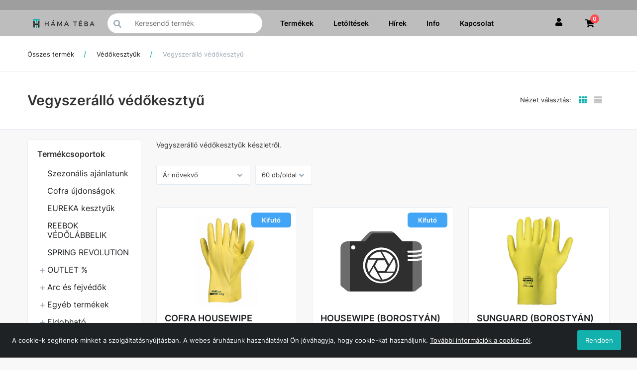

--- FILE ---
content_type: text/html; charset=UTF-8
request_url: https://hamateba.hu/vedokesztyuk/vegyszerallo-vedokesztyu
body_size: 49029
content:
<!DOCTYPE html>
<html lang="hu" class="wf-arvo-n7-active wf-opensans-n4-active wf-opensans-n6-active wf-opensans-n7-active wf-active csstransforms csstransforms3d csstransitions no-touch">
<head>
  <script type='text/javascript' data-cookieconsent="ignore" src='https://www.googletagmanager.com/gtag/js?id=G-PBQJCD6WVP'></script>
  <title>Vegyszerálló védőkesztyű - HÁMA-TÉBA KFT.</title>
  <meta http-equiv="Content-type" content="text/html; charset=UTF-8" />

  <meta property="og:title" content="Vegyszer&aacute;ll&oacute; v&eacute;dőkesztyű"/>
  <meta property="og:url" content="https://hamateba.hu/vedokesztyuk/vegyszerallo-vedokesztyu"/>
  <meta property="og:site_name" content="https://hamateba.hu/"/>  <meta name="robots" content="INDEX, FOLLOW" />
  <meta name="viewport" content="width=device-width, initial-scale=1, user-scalable=no">
  <meta name="description" content="Vegyszerálló gumikesztyű, vegyszerálló védőkesztyű található ebben a kategóriéban. A vegyszerálló kesztyű lehet nitril, latex, neoprén mártású." />
  <meta name="keywords" content="vegyszerálló gumikesztyű, vegyszerálló védőkesztyű, vegyszerálló kesztyű" />
  <meta name="author" content="HÁMA-TÉBA KFT.">
  
  
  <link rel="home" title="" href="https://hamateba.hu/" id="homelink" />
  <link rel="shortcut icon" href="https://hamateba.hu/images/favicon.ico" type="image/x-icon" />
  <link rel="icon" href="https://hamateba.hu/images/favicon.ico"/>
  <link rel="apple-touch-icon" href="images/apple-icon.png">

<link rel='preload' as='font' type='font/woff2' crossorigin='anonymous' href='https://hamateba.hu/ext/fonts/Inter/Inter-Regular.woff2' />
<link rel='preload' as='font' type='font/woff2' crossorigin='anonymous' href='https://hamateba.hu/ext/fonts/Inter/Inter-SemiBold.woff2' />
<link rel='preload' as='font' type='font/woff2' crossorigin='anonymous' href='https://hamateba.hu/ext/node_modules/font-awesome/fonts/fontawesome-webfont.woff2?v=4.7.0' />
<link rel='preload' as='font' type='font/woff' crossorigin='anonymous' href='https://hamateba.hu/ext/fonts/glyphicons-halflings-regular.woff' />
<link rel='stylesheet' type='text/css' media='screen' href='https://hamateba.hu/ext/node_modules/nouislider/dist/nouislider.css' >
<link rel='stylesheet' type='text/css' media='screen' href='/themes/default/autogenerated/style.min.css?1714977904' >
<link rel='stylesheet' type='text/css' media='screen' href='https://hamateba.hu/themes/default/custom.css?1646836050' >
<script type="text/javascript" data-cookieconsent="ignore">var UJRARENDELES_LANDING = "",DEBUG = "",GYUJTO_CIKK_AZONNALI_RAKTARINFO = "1",DEVIZA = "Ft",KEREKITES_AR = "0",ECOMMERCE_ENABLED = "1",COOKIEBOT_ENABLED = "0",DEVIZA_ISO_4217 = "HUF",GOOGLE_ANALYTICS_ACCOUNT = "UA-19719034-2",GOOGLE_ANALYTICS_VECTOR_ACCOUNT = "G-PYHCJCRWYV",GOOGLE_ANALYTICS_ACCOUNT_GA4 = "G-PBQJCD6WVP"</script>
<script type="text/javascript">
 // Modules (Class) script
// #GoogleAnalytics
if (GOOGLE_ANALYTICS_ACCOUNT !== '' || GOOGLE_ANALYTICS_VECTOR_ACCOUNT !== '' || GOOGLE_ANALYTICS_ACCOUNT_GA4 !== '') {
  window.dataLayer = window.dataLayer || [];
  function gtag(){dataLayer.push(arguments);}
  gtag('js', new Date());

  if (GOOGLE_ANALYTICS_ACCOUNT_GA4 !== '') {
    gtag('config', GOOGLE_ANALYTICS_ACCOUNT_GA4);
  }

  if (GOOGLE_ANALYTICS_ACCOUNT !== '') {
    gtag('config', GOOGLE_ANALYTICS_ACCOUNT);
  }

  if (GOOGLE_ANALYTICS_VECTOR_ACCOUNT !== '') {
    gtag('config', GOOGLE_ANALYTICS_VECTOR_ACCOUNT);
  }
}



</script>

<script type='text/javascript' src='https://hamateba.hu/ext/node_modules/jquery/dist/jquery.min.js' ></script>
<script type='text/javascript' src='https://hamateba.hu/ext/node_modules/bootstrap/dist/js/bootstrap.min.js' ></script>
<script type='text/javascript' src='https://hamateba.hu/ext/common/common.js?1725622116' ></script>
<script type='text/javascript' src='https://hamateba.hu/ext/default/default.js?1725622117' ></script>
<script type='text/javascript' src='https://hamateba.hu/ext/default/jqueryExtends.js?1725622117' ></script>
<script type='text/javascript' src='https://hamateba.hu/ext/data-dto/DataDTO.js?1725622116' ></script>
<script type='text/javascript' src='https://hamateba.hu/ext/node_modules/nouislider/dist/nouislider.min.js' ></script>
</head>
<body  >


    <button
        class="button-primary"
        id="back-to-top"                                    title="Ugrás a lap tetejére"
                        >
            <svg class="icon arrow-up ">
        <use href="/ext/default/icons/icons.svg#arrow-up" ></use>
    </svg>

    </button>


<div class="DatumValasztoData" id="INSTANCE_1768675571968" style="display: none !important" data-moduledata="{&quot;0&quot;:{&quot;HETVEGEALLOWED&quot;:true,&quot;MONTHS&quot;:[&quot;Január&quot;,&quot;Február&quot;,&quot;Március&quot;,&quot;Április&quot;,&quot;Május&quot;,&quot;Június&quot;,&quot;Július&quot;,&quot;Augusztus&quot;,&quot;Szeptember&quot;,&quot;Október&quot;,&quot;November&quot;,&quot;December&quot;],&quot;WEEKDAYS&quot;:[&quot;Vasárnap&quot;,&quot;Hétfő&quot;,&quot;Kedd&quot;,&quot;Szerda&quot;,&quot;Csütörtök&quot;,&quot;Péntek&quot;,&quot;Szombat&quot;]},&quot;INSTANCE_ID&quot;:1768675571968}" data-modulename="DatumValaszto"></div>

<div class="InputPasswordData" id="INSTANCE_1768675571798" style="display: none !important" data-moduledata="{&quot;MIN_LENGTH&quot;:10,&quot;REGEX&quot;:[&quot;.{10,}&quot;,&quot;\\d&quot;,&quot;[a-z]&quot;,&quot;[A-Z]&quot;],&quot;INSTANCE_ID&quot;:1768675571798}" data-modulename="InputPassword"></div>

<div class="AcceptCookiesData" id="INSTANCE_1768675571576" style="display: none !important" data-moduledata="{&quot;ADMIN&quot;:0,&quot;INSTANCE_ID&quot;:1768675571576}" data-modulename="AcceptCookies"></div>

<div class="modal fade hidden" id="alertModal_template" tabindex="-1" role="dialog"  aria-labelledby="alertModalLabel" aria-hidden="true">
  <div class="modal-dialog">
    <div class="modal-content">
      <div class="modal-header">
        <button type="button" class="close" data-dismiss="modal">
          <span aria-hidden="true">&times;</span><span class="sr-only">Bezárás</span></button>
          <h4 class="modal-title" id="alertModalLabel"></h4></div>
          <div class="modal-body">
            <div id="alertModalInfo"></div>
            <p id="alertModalWarning"></p>
          </div>
          <div class="modal-footer">
            <div class="buttons">
              <button type="button" class="btn btn-primary" data-dismiss="modal">OK</button>
            </div>
          </div>
    </div>
  </div>
</div><div class="AdatvedelemData" id="INSTANCE_1768675571673" style="display: none !important" data-moduledata="{&quot;HTML&quot;:&quot;Sed ut perspiciatis unde omnis iste natus error sit voluptatem accusantium doloremque laudantium, totam rem aperiam, eaque ipsa quae ab illo inventore veritatis et quasi architecto beatae vitae dicta sunt explicabo.&quot;,&quot;ACCEPT&quot;:&quot;Rendben&quot;,&quot;ADMIN&quot;:0,&quot;ADATVEDELEM_FELUGRO_SAV&quot;:0,&quot;INSTANCE_ID&quot;:1768675571673}" data-modulename="Adatvedelem"></div>

<div class="GoogleTagManagerData" id="INSTANCE_1768675571555" style="display: none !important" data-moduledata="{&quot;GOOGLE_TAG_MANAGER_CONTAINER_ID&quot;:&quot;GTM-PTV2498&quot;,&quot;INSTANCE_ID&quot;:1768675571555}" data-modulename="GoogleTagManager"></div>

<!-- Google Tag Manager (noscript) -->
<noscript>
  <iframe src="https://www.googletagmanager.com/ns.html?id=GTM-PTV2498"
          height="0" width="0" style="display:none;visibility:hidden">
  </iframe>
</noscript>
<!-- End Google Tag Manager (noscript) --><div class="EcommerceData" id="INSTANCE_1768675571489" style="display: none !important" data-moduledata="{&quot;ANALYTICS_ECOMMERCE&quot;:true,&quot;GTAG_MAIN_ID&quot;:&quot;G-PBQJCD6WVP&quot;,&quot;INSTANCE_ID&quot;:1768675571489}" data-modulename="Ecommerce"></div>

<div class="col-xs-120 nopad body-overlay"></div>

    <div class="col-xs-120 nopad header-block ">
                  <div class="menu_keret  felso_menu nav fright
                     "
       id="fejlecblokk">

    <div class="container content-wrapper">
      <div class="row">
		    <ul class="nav2 p-0 m-0 nomargin nopad">
            <div class="parent-container visible-xs visible-sm visible-md visible-lg">
    
  <div class="parent-container visible-xs visible-sm visible-md visible-lg">
    

  </div>

  </div>

        </ul>
      </div>
    </div>
  </div>
  <div class="col-xs-120 nopad top js--fixed-header-offset fejlecblokk    top">
    <div class="container content-wrapper">
      <div class="row">
        <div class="col-xs-120 nopad top__menu">
            <div class="parent-container visible-xs visible-sm visible-md visible-lg">
    
  <div class="parent-container visible-xs">
    
<div class="cegsarok col-xs-40 col-sm-15
            col-md-0 nopad">
    <a href=/>
        <img class="top_logo" src="/images/logo.png" alt="HÁMA-TÉBA KFT." style="max-height: 52px">
    </a>
</div>


        
    <div id="mainmenu" class="col-xs-50 nopad">

        <div class="col-xs-120 nopad mobile-overlay"></div>

        <div class="col-xs-120 nopad mobile-menu">

            <div class="col-xs-120 nopad mobile-menu-wrapper">

                <div class="show-sm col-xs-120 nopad hamburger-icon">
                    
    <button
        class="col-xs-120"
        id="hamburger"            >
            <svg class="icon hamburger ">
        <use href="/ext/default/icons/icons.svg#hamburger" ></use>
    </svg>

    </button>


                </div>

                <div class="col-xs-120 nopad menu-content">
                      <div class="parent-container visible-xs visible-sm visible-md visible-lg">
    
  <div class="parent-container visible-xs visible-sm visible-md visible-lg">
    

  <a class=" 
      link                          "
     href="/termekeink" target="_self"
  >
        Termékek
      </a>  



  <a class=" 
      link                          "
     href="/letoltesek" target="_self"
  >
        Letöltések
      </a>  



  <a class=" 
      link                          "
     href="/hirek" target="_self"
  >
        Hírek
      </a>  



  
<div class="inline-block fleft dd-menu ">

  <div class="col-xs-120 nopad dd-menu-wrapper text-center">

    <div class="col-xs-120 nopad">
      
    <button
        class="col-xs-120 dd-button nopad"
                    >
        Info<span class="mobile-nav-icon">    <svg class="icon nav-down ">
        <use href="/ext/default/icons/icons.svg#nav-down" ></use>
    </svg>
</span>
    </button>


    </div>

    <div class="dropdown-content ">
        <div class="parent-container visible-xs visible-sm visible-md visible-lg">
    

  <a class=" 
      gomb                          "
     href="/garancialis-ugyek" target="_self"
  >
        SZAVATOSSÁGI ÜGYEK
      </a>  


  <a class=" 
      link                          "
     href="/cegunkrol" target="_self"
  >
        Cégünkről
      </a>  


  <a class=" 
      link                          "
     href="/minosegpolitikank" target="_self"
  >
        Minőségpolitikánk
      </a>  


  <a class=" 
      link                          "
     href="/cofra-markakepviselet" target="_self"
  >
        Cofra márkaképviselet
      </a>  


  <a class=" 
      link                          "
     href="/munkaruha-feliratozas" target="_self"
  >
        Munkaruha feliratozás
      </a>  


  <a class=" 
      link                          "
     href="/munkaruha-gyartas" target="_self"
  >
        Munkaruha gyártás
      </a>  


  <a class=" 
      gomb                          "
     href="/merettablazatok" target="_blank"
  >
        Mérettáblázatok
      </a>  


  <a class=" 
      link                          "
     href="/adatvedelmi-nyilatkozat" target="_self"
  >
        Adatkezelési szabályzat
      </a>  


  <a class=" 
      link                          "
     href="/szallitasi-es-fizetesi-feltetelek" target="_self"
  >
        Szállítás és fizetés
      </a>  


  <a class=" 
      link                          "
     href="/vasarlasi_tajekoztato" target="_self"
  >
        Vásárlási tájékoztató
      </a>  


  <a class=" 
      link                          "
     href="/viszonteladoknak" target="_self"
  >
        Viszonteladóknak
      </a>  


  <a class=" 
      gomb                          "
     href="/jutec-hoallo-es-aluminizalt-termekek" target="_self"
  >
        Jutec termékek
      </a>  


  <a class=" 
      gomb                          "
     href="/tudastar" target="_self"
  >
        Tudástár
      </a>  


  </div>

    </div>

  </div>

</div>

  <a class=" 
      link                          "
     href="/kapcsolat" target="_self"
  >
        Kapcsolat
      </a>  


  </div>

  </div>

                </div>

            </div>

        </div>

    </div>

<div class="cart col-xs-10 col-md-7 nopad"></div>

<div class="col-xs-10 col-md-7 nopad profile ">

    <div class="col-xs-120 nopad profile-wrapper text-center">

        <div class="col-xs-120 nopad profile-icon">
        
    <button
        class="col-xs-120"
        id="profile"            >
            <svg class="icon user ">
        <use href="/ext/default/icons/icons.svg#user" ></use>
    </svg>

    </button>


        </div>

        <div class="dropdown-content">

            
                <div class="col-xs-120 nopad">
                    
    

    <a
            href="/belepes/?u=/vedokesztyuk/vegyszerallo-vedokesztyu"
            id="login-link"
            class="col-xs-120 link"
                            >
        Bejelentkezés
    </a>

                </div>

                                    <div class="col-xs-120 nopad">
                        
    

    <a
            href="/elfelejtett-jelszo/"
            id="lost-password"
            class="col-xs-120 link elfelejtett"
                            >
        Elfelejtette a jelszavát?
    </a>

                    </div>
                
                                    <div class="col-xs-120 nopad">
                        
    

    <a
            href="/regisztracio-tipusa/"
            id="registration"
            class="col-xs-120 regisztracio link"
                            >
        Regisztráció
    </a>

                    </div>
                

            
        </div>



    </div>


</div>
<div class="KeresoData" id="INSTANCE_1768675571324" style="display: none !important" data-moduledata="{&quot;KERESES_KIEGESZITO&quot;:true,&quot;MIN_KERESES_KARAKTER&quot;:1,&quot;GYORSKERESO_KEPPEL&quot;:false,&quot;GYORSKERESO_ALAPERTELMEZETTEN_BEKAPCSOLVA&quot;:false,&quot;GYORSKERESO_ARRAl&quot;:false,&quot;KERESES_KIEGESZITO_ALLITHATO&quot;:false,&quot;INSTANCE_ID&quot;:1768675571324}" data-modulename="Kereso"></div>




<div class="col-xs-10 nopad searchbox mobile show-xxs">

  <div class="col-xs-120 nopad search-wrapper text-center">

    <div class="col-xs-120 nopad search-icon">
      
    <button
        class="col-xs-120"
        id="search-button"            >
            <svg class="icon zoom ">
        <use href="/ext/default/icons/icons.svg#zoom" ></use>
    </svg>

    </button>


    </div>

    <div class="dropdown-content search_products">

      
        
                            
                    <div class="col-xs-120 nopad input-group">
            <span class="input-group-addon">    <svg class="icon zoom ">
        <use href="/ext/default/icons/icons.svg#zoom" ></use>
    </svg>
</span>
        

        

        <input
                type="search"
                name="search_products"
                value=""
                id="search_products"
                 placeholder="Keresendő termék"                  maxlength="200"                                                                                                                                                 class="search search_products col-xs-50                                            "
                                        >

        
        
        
        
                    </div>
        



          <div class="loader">
        <div class="lds-roller roller"><div></div><div></div><div></div><div></div><div></div><div></div><div></div><div></div></div>
    </div>


      <div class="search-results invisible">
        <ul class="search_products_list"></ul>
      </div>
      
    </div>
    
  </div>

</div>



<div class="col-xs-60 col-sm-35
            
            searchbox search_products hide-xxs" id="searchp">

  
        
                            
                    <div class="col-xs-120 nopad input-group">
            <span class="input-group-addon">    <svg class="icon zoom ">
        <use href="/ext/default/icons/icons.svg#zoom" ></use>
    </svg>
</span>
        

        

        <input
                type="search"
                name="search_products"
                value=""
                id="search_products"
                 placeholder="Keresendő termék"                  maxlength="200"                                                                                                                                                 class="search search_products col-xs-50                                            "
                                        >

        
        
        
        
                    </div>
        



      <div class="loader">
        <div class="lds-roller roller"><div></div><div></div><div></div><div></div><div></div><div></div><div></div><div></div></div>
    </div>


      <div class="col-xs-14 nopad auto_switch hidden">
      <span class="fa-stack fa-lg auto-switch-off" data-toggle="tooltip" data-placement="bottom" title="Gyorskereső kikapcsolása">
        <i class="fa fas fa-list-alt fa-stack-1x"></i>
        <i class="fa fas fa-ban fa-stack-2x" ></i>
      </span>
      <span class="fa-stack fa-lg auto-switch-on" data-toggle="tooltip" data-placement="bottom" title="Gyorskereső bekapcsolása">
        <i class="fa fas fa-list-alt fa-stack-2x"></i>
      </span>
    </div>
  
 <div class="search-results invisible">
  <ul class="search_products_list"></ul>
 </div>

</div>
  </div>
  <div class="parent-container visible-sm visible-md visible-lg">
    
<div class="cegsarok col-xs-40 col-sm-15
            col-md-0 nopad">
    <a href=/>
        <img class="top_logo" src="/images/logo.png" alt="HÁMA-TÉBA KFT." style="max-height: 52px">
    </a>
</div>

<div class="KeresoData" id="INSTANCE_1768675571324" style="display: none !important" data-moduledata="{&quot;KERESES_KIEGESZITO&quot;:true,&quot;MIN_KERESES_KARAKTER&quot;:1,&quot;GYORSKERESO_KEPPEL&quot;:false,&quot;GYORSKERESO_ALAPERTELMEZETTEN_BEKAPCSOLVA&quot;:false,&quot;GYORSKERESO_ARRAl&quot;:false,&quot;KERESES_KIEGESZITO_ALLITHATO&quot;:false,&quot;INSTANCE_ID&quot;:1768675571324}" data-modulename="Kereso"></div>




<div class="col-xs-10 nopad searchbox mobile show-xxs">

  <div class="col-xs-120 nopad search-wrapper text-center">

    <div class="col-xs-120 nopad search-icon">
      
    <button
        class="col-xs-120"
        id="search-button"            >
            <svg class="icon zoom ">
        <use href="/ext/default/icons/icons.svg#zoom" ></use>
    </svg>

    </button>


    </div>

    <div class="dropdown-content search_products">

      
        
                            
                    <div class="col-xs-120 nopad input-group">
            <span class="input-group-addon">    <svg class="icon zoom ">
        <use href="/ext/default/icons/icons.svg#zoom" ></use>
    </svg>
</span>
        

        

        <input
                type="search"
                name="search_products"
                value=""
                id="search_products"
                 placeholder="Keresendő termék"                  maxlength="200"                                                                                                                                                 class="search search_products col-xs-50                                            "
                                        >

        
        
        
        
                    </div>
        



          <div class="loader">
        <div class="lds-roller roller"><div></div><div></div><div></div><div></div><div></div><div></div><div></div><div></div></div>
    </div>


      <div class="search-results invisible">
        <ul class="search_products_list"></ul>
      </div>
      
    </div>
    
  </div>

</div>



<div class="col-xs-60 col-sm-35
            
            searchbox search_products hide-xxs" id="searchp">

  
        
                            
                    <div class="col-xs-120 nopad input-group">
            <span class="input-group-addon">    <svg class="icon zoom ">
        <use href="/ext/default/icons/icons.svg#zoom" ></use>
    </svg>
</span>
        

        

        <input
                type="search"
                name="search_products"
                value=""
                id="search_products"
                 placeholder="Keresendő termék"                  maxlength="200"                                                                                                                                                 class="search search_products col-xs-50                                            "
                                        >

        
        
        
        
                    </div>
        



      <div class="loader">
        <div class="lds-roller roller"><div></div><div></div><div></div><div></div><div></div><div></div><div></div><div></div></div>
    </div>


      <div class="col-xs-14 nopad auto_switch hidden">
      <span class="fa-stack fa-lg auto-switch-off" data-toggle="tooltip" data-placement="bottom" title="Gyorskereső kikapcsolása">
        <i class="fa fas fa-list-alt fa-stack-1x"></i>
        <i class="fa fas fa-ban fa-stack-2x" ></i>
      </span>
      <span class="fa-stack fa-lg auto-switch-on" data-toggle="tooltip" data-placement="bottom" title="Gyorskereső bekapcsolása">
        <i class="fa fas fa-list-alt fa-stack-2x"></i>
      </span>
    </div>
  
 <div class="search-results invisible">
  <ul class="search_products_list"></ul>
 </div>

</div>

        
    <div id="mainmenu" class="col-xs-50 nopad">

        <div class="col-xs-120 nopad mobile-overlay"></div>

        <div class="col-xs-120 nopad mobile-menu">

            <div class="col-xs-120 nopad mobile-menu-wrapper">

                <div class="show-sm col-xs-120 nopad hamburger-icon">
                    
    <button
        class="col-xs-120"
        id="hamburger"            >
            <svg class="icon hamburger ">
        <use href="/ext/default/icons/icons.svg#hamburger" ></use>
    </svg>

    </button>


                </div>

                <div class="col-xs-120 nopad menu-content">
                      <div class="parent-container visible-xs visible-sm visible-md visible-lg">
    
  <div class="parent-container visible-xs visible-sm visible-md visible-lg">
    

  <a class=" 
      link                          "
     href="/termekeink" target="_self"
  >
        Termékek
      </a>  



  <a class=" 
      link                          "
     href="/letoltesek" target="_self"
  >
        Letöltések
      </a>  



  <a class=" 
      link                          "
     href="/hirek" target="_self"
  >
        Hírek
      </a>  



  
<div class="inline-block fleft dd-menu ">

  <div class="col-xs-120 nopad dd-menu-wrapper text-center">

    <div class="col-xs-120 nopad">
      
    <button
        class="col-xs-120 dd-button nopad"
                    >
        Info<span class="mobile-nav-icon">    <svg class="icon nav-down ">
        <use href="/ext/default/icons/icons.svg#nav-down" ></use>
    </svg>
</span>
    </button>


    </div>

    <div class="dropdown-content ">
        <div class="parent-container visible-xs visible-sm visible-md visible-lg">
    

  <a class=" 
      gomb                          "
     href="/garancialis-ugyek" target="_self"
  >
        SZAVATOSSÁGI ÜGYEK
      </a>  


  <a class=" 
      link                          "
     href="/cegunkrol" target="_self"
  >
        Cégünkről
      </a>  


  <a class=" 
      link                          "
     href="/minosegpolitikank" target="_self"
  >
        Minőségpolitikánk
      </a>  


  <a class=" 
      link                          "
     href="/cofra-markakepviselet" target="_self"
  >
        Cofra márkaképviselet
      </a>  


  <a class=" 
      link                          "
     href="/munkaruha-feliratozas" target="_self"
  >
        Munkaruha feliratozás
      </a>  


  <a class=" 
      link                          "
     href="/munkaruha-gyartas" target="_self"
  >
        Munkaruha gyártás
      </a>  


  <a class=" 
      gomb                          "
     href="/merettablazatok" target="_blank"
  >
        Mérettáblázatok
      </a>  


  <a class=" 
      link                          "
     href="/adatvedelmi-nyilatkozat" target="_self"
  >
        Adatkezelési szabályzat
      </a>  


  <a class=" 
      link                          "
     href="/szallitasi-es-fizetesi-feltetelek" target="_self"
  >
        Szállítás és fizetés
      </a>  


  <a class=" 
      link                          "
     href="/vasarlasi_tajekoztato" target="_self"
  >
        Vásárlási tájékoztató
      </a>  


  <a class=" 
      link                          "
     href="/viszonteladoknak" target="_self"
  >
        Viszonteladóknak
      </a>  


  <a class=" 
      gomb                          "
     href="/jutec-hoallo-es-aluminizalt-termekek" target="_self"
  >
        Jutec termékek
      </a>  


  <a class=" 
      gomb                          "
     href="/tudastar" target="_self"
  >
        Tudástár
      </a>  


  </div>

    </div>

  </div>

</div>

  <a class=" 
      link                          "
     href="/kapcsolat" target="_self"
  >
        Kapcsolat
      </a>  


  </div>

  </div>

                </div>

            </div>

        </div>

    </div>


<div class="col-xs-10 col-md-7 nopad profile ">

    <div class="col-xs-120 nopad profile-wrapper text-center">

        <div class="col-xs-120 nopad profile-icon">
        
    <button
        class="col-xs-120"
        id="profile"            >
            <svg class="icon user ">
        <use href="/ext/default/icons/icons.svg#user" ></use>
    </svg>

    </button>


        </div>

        <div class="dropdown-content">

            
                <div class="col-xs-120 nopad">
                    
    

    <a
            href="/belepes/?u=/vedokesztyuk/vegyszerallo-vedokesztyu"
            id="login-link"
            class="col-xs-120 link"
                            >
        Bejelentkezés
    </a>

                </div>

                                    <div class="col-xs-120 nopad">
                        
    

    <a
            href="/elfelejtett-jelszo/"
            id="lost-password"
            class="col-xs-120 link elfelejtett"
                            >
        Elfelejtette a jelszavát?
    </a>

                    </div>
                
                                    <div class="col-xs-120 nopad">
                        
    

    <a
            href="/regisztracio-tipusa/"
            id="registration"
            class="col-xs-120 regisztracio link"
                            >
        Regisztráció
    </a>

                    </div>
                

            
        </div>



    </div>


</div>
<div class="cart col-xs-10 col-md-7 nopad"></div>
  </div>

  </div>

        </div>
      </div>
    </div>
  </div>

    </div>

    <div class="col-xs-120 nopad menu-block">
        
<div class="breadcrumbs col-xs-120 ">

        <div class="container nopad content-wrapper">
            <ol class="col-xs-120 nopad breadcrumb">
                            <li><a class="" href="/termekeink/"> Összes termék</a></li>
                            <li><a class="" href="/vedokesztyuk/"> Védőkesztyűk</a></li>
                            <li><a class="" href="/vedokesztyuk/vegyszerallo-vedokesztyu/"> Vegyszerálló védőkesztyű</a></li>
                    </ol>
        </div>
    
</div>

<div class="col-xs-120 product-category-header">

    <div class="container nopad content-wrapper">
        <h2 class="col-xs-120 col-sm-60 col-md-90 nopad category-title">
            Vegyszerálló védőkesztyű
                    </h2>
        <div class="col-xs-120 col-sm-60 col-md-30 nopad layout-selector">
            
                <div class="inline-block fright">
                    <span class="display_select_str">Nézet választás: </span>
                    <ul class="nopad shop__amount-filter">

                        <li class="active">
                            <span class="shop__amount-filter__link smart-link" data-query="style" data-value="1">
                                    <svg class="icon mosaic ">
        <use href="/ext/default/icons/icons.svg#mosaic" ></use>
    </svg>

                            </span>
                        </li>
                        <li class="">
                            <span class="shop__amount-filter__link smart-link" data-query="style" data-value="2">
                                    <svg class="icon list ">
        <use href="/ext/default/icons/icons.svg#list" ></use>
    </svg>

                            </span>
                        </li>
                                            </ul>
                </div>
                    </div>
    </div>

</div>
    </div>

    <div class="container content-wrapper">
        <div class="col-xs-120 nopad content-block">
            <div class="row content_white">
                                    <div class="col-xs-120 col-md-35 col-lg-25 nopadlsm">
                        <aside class="sidebar sidebar--shop">
                            
<div class="CikkcsoportMenuData" id="INSTANCE_1768675571773" style="display: none !important" data-moduledata="{&quot;SLIDES_PC&quot;:5,&quot;SLIDES_TABLET&quot;:3,&quot;INSTANCE_ID&quot;:1768675571773}" data-modulename="CikkcsoportMenu"></div>



<div class="cikkcsoport-menu type_0 white-bg col-xs-120">


    <div class="">
        <h2 class="title">Termékcsoportok
            <span class="open-menu show-sm">
                    <svg class="icon plus ">
        <use href="/ext/default/icons/icons.svg#plus" ></use>
    </svg>

            </span>
        </h2>
    </div>


    <div id="filtered-category-menu" data-accordion-group="">
              
            

            <div class="cikkcsoport_link_frame ">
        <a href="/szezonalis-ajanlatunk" class="cikkcsoport_link" target="_self" title="Szezonális ajánlatunk">
          Szezonális ajánlatunk
                    </a>
      </div>
        

              
            

            <div class="cikkcsoport_link_frame ">
        <a href="/cofra-ujdonsagok" class="cikkcsoport_link" target="_self" title="Cofra újdonságok">
          Cofra újdonságok
                    </a>
      </div>
        

              
            

            <div class="cikkcsoport_link_frame ">
        <a href="/eureka-kesztyuk" class="cikkcsoport_link" target="_self" title="EUREKA kesztyűk">
          EUREKA kesztyűk
                    </a>
      </div>
        

              
            

            <div class="cikkcsoport_link_frame ">
        <a href="/reebok-vedolabbelik" class="cikkcsoport_link" target="_self" title="REEBOK VÉDŐLÁBBELIK">
          REEBOK VÉDŐLÁBBELIK
                    </a>
      </div>
        

              
            

            <div class="cikkcsoport_link_frame ">
        <a href="/spring-revolution" class="cikkcsoport_link" target="_self" title="SPRING REVOLUTION">
          SPRING REVOLUTION
                    </a>
      </div>
        

              
            

            <div class="cikkcsoport_link_frame closed " >
          <button></button>
          <a href="/outlet" class="cikkcsoport_link" target="_self" title="OUTLET %">
            OUTLET %
                        </a>
          <div class="sub_menu_frame">
                          
            

            <div class="cikkcsoport_link_frame ">
        <a href="/outlet/labbeli-outlet" class="cikkcsoport_link" target="_self" title="LÁBBELI OUTLET">
          LÁBBELI OUTLET
                    </a>
      </div>
        

                          
            

            <div class="cikkcsoport_link_frame ">
        <a href="/outlet/ruhazati-outlet" class="cikkcsoport_link" target="_self" title="RUHÁZATI OUTLET">
          RUHÁZATI OUTLET
                    </a>
      </div>
        

                      </div>
      </div>
        

              
            

            <div class="cikkcsoport_link_frame closed " >
          <button></button>
          <a href="/arc-es-fejvedok" class="cikkcsoport_link" target="_self" title="Arc és fejvédők">
            Arc és fejvédők
                        </a>
          <div class="sub_menu_frame">
                          
            

            <div class="cikkcsoport_link_frame ">
        <a href="/arc-es-fejvedok/arcvedok" class="cikkcsoport_link" target="_self" title="Arcvédők">
          Arcvédők
                    </a>
      </div>
        

                          
            

            <div class="cikkcsoport_link_frame ">
        <a href="/arc-es-fejvedok/baseball-sapka" class="cikkcsoport_link" target="_self" title="Baseball sapka">
          Baseball sapka
                    </a>
      </div>
        

                          
            

            <div class="cikkcsoport_link_frame ">
        <a href="/arc-es-fejvedok/beutodes-elleni-sapkak" class="cikkcsoport_link" target="_self" title="Beütődés elleni sapkák">
          Beütődés elleni sapkák
                    </a>
      </div>
        

                          
            

            <div class="cikkcsoport_link_frame ">
        <a href="/arc-es-fejvedok/hegesztopajzs" class="cikkcsoport_link" target="_self" title="Hegesztőpajzs">
          Hegesztőpajzs
                    </a>
      </div>
        

                          
            

            <div class="cikkcsoport_link_frame ">
        <a href="/arc-es-fejvedok/munkavedelmi-sisak" class="cikkcsoport_link" target="_self" title="Munkavédelmi sisak">
          Munkavédelmi sisak
                    </a>
      </div>
        

                          
            

            <div class="cikkcsoport_link_frame ">
        <a href="/arc-es-fejvedok/vedosisak-tartozekok" class="cikkcsoport_link" target="_self" title="Védősisak tartozékok">
          Védősisak tartozékok
                    </a>
      </div>
        

                      </div>
      </div>
        

              
            

            <div class="cikkcsoport_link_frame closed " >
          <button></button>
          <a href="/egyeb-termekek" class="cikkcsoport_link" target="_self" title="Egyéb termékek">
            Egyéb termékek
                        </a>
          <div class="sub_menu_frame">
                          
            

            <div class="cikkcsoport_link_frame ">
        <a href="/egyeb-termekek/biztonsagi-kesek" class="cikkcsoport_link" target="_self" title="Biztonsági kések">
          Biztonsági kések
                    </a>
      </div>
        

                          
            

            <div class="cikkcsoport_link_frame ">
        <a href="/egyeb-termekek/csuszasgatlo-szalag" class="cikkcsoport_link" target="_self" title="Csúszásgátló szalag">
          Csúszásgátló szalag
                    </a>
      </div>
        

                          
            

            <div class="cikkcsoport_link_frame ">
        <a href="/egyeb-termekek/derektamaszto-ovek" class="cikkcsoport_link" target="_self" title="Deréktámasztó övek">
          Deréktámasztó övek
                    </a>
      </div>
        

                          
            

            <div class="cikkcsoport_link_frame ">
        <a href="/egyeb-termekek/egyeb-kiegeszitok" class="cikkcsoport_link" target="_self" title="Egyéb kiegészítők">
          Egyéb kiegészítők
                    </a>
      </div>
        

                          
            

            <div class="cikkcsoport_link_frame ">
        <a href="/egyeb-termekek/elemlampak-led-kiegeszitok" class="cikkcsoport_link" target="_self" title="Elemlámpák, LED kiegészítők">
          Elemlámpák, LED kiegészítők
                    </a>
      </div>
        

                          
            

            <div class="cikkcsoport_link_frame ">
        <a href="/egyeb-termekek/elsosegely-doboz-keszlet-ragtapasz" class="cikkcsoport_link" target="_self" title="Elsősegély doboz, készlet, ragtapasz">
          Elsősegély doboz, készlet, ragtapasz
                    </a>
      </div>
        

                          
            

            <div class="cikkcsoport_link_frame ">
        <a href="/egyeb-termekek/fejlampa-futashoz" class="cikkcsoport_link" target="_self" title="Fejlámpa futáshoz">
          Fejlámpa futáshoz
                    </a>
      </div>
        

                          
            

            <div class="cikkcsoport_link_frame ">
        <a href="/egyeb-termekek/felitato-anyagok-szorbensek" class="cikkcsoport_link" target="_self" title="Felitató anyagok, szorbensek">
          Felitató anyagok, szorbensek
                    </a>
      </div>
        

                          
            

            <div class="cikkcsoport_link_frame ">
        <a href="/egyeb-termekek/jelzoszalagok" class="cikkcsoport_link" target="_self" title="Jelzőszalagok">
          Jelzőszalagok
                    </a>
      </div>
        

                          
            

            <div class="cikkcsoport_link_frame ">
        <a href="/egyeb-termekek/kezfertotlenitok-feluletfertotlenitok" class="cikkcsoport_link" target="_self" title="Kézfertőtlenítők, felületfertőtlenítők">
          Kézfertőtlenítők, felületfertőtlenítők
                    </a>
      </div>
        

                          
            

            <div class="cikkcsoport_link_frame ">
        <a href="/egyeb-termekek/padlojelolo-szalag" class="cikkcsoport_link" target="_self" title="Padlójelölő szalag">
          Padlójelölő szalag
                    </a>
      </div>
        

                          
            

            <div class="cikkcsoport_link_frame ">
        <a href="/egyeb-termekek/szerszamtartok" class="cikkcsoport_link" target="_self" title="Szerszámtartók">
          Szerszámtartók
                    </a>
      </div>
        

                          
            

            <div class="cikkcsoport_link_frame ">
        <a href="/egyeb-termekek/tablak-jelzoeszkozok" class="cikkcsoport_link" target="_self" title="Táblák, jelzőeszközök">
          Táblák, jelzőeszközök
                    </a>
      </div>
        

                          
            

            <div class="cikkcsoport_link_frame ">
        <a href="/egyeb-termekek/taskak-hatizsakok" class="cikkcsoport_link" target="_self" title="Táskák, hátizsákok">
          Táskák, hátizsákok
                    </a>
      </div>
        

                          
            

            <div class="cikkcsoport_link_frame ">
        <a href="/egyeb-termekek/terdvedok-terdparnak" class="cikkcsoport_link" target="_self" title="Térdvédők, térdpárnák">
          Térdvédők, térdpárnák
                    </a>
      </div>
        

                      </div>
      </div>
        

              
            

            <div class="cikkcsoport_link_frame closed " >
          <button></button>
          <a href="/eldobhato-vedoeszkozok" class="cikkcsoport_link" target="_self" title="Eldobható védőeszközök">
            Eldobható védőeszközök
                        </a>
          <div class="sub_menu_frame">
                          
            

            <div class="cikkcsoport_link_frame ">
        <a href="/eldobhato-vedoeszkozok/eldobhato-cipovedo" class="cikkcsoport_link" target="_self" title="Eldobható cipővédő">
          Eldobható cipővédő
                    </a>
      </div>
        

                          
            

            <div class="cikkcsoport_link_frame ">
        <a href="/eldobhato-vedoeszkozok/eldobhato-karvedo" class="cikkcsoport_link" target="_self" title="Eldobható karvédő">
          Eldobható karvédő
                    </a>
      </div>
        

                          
            

            <div class="cikkcsoport_link_frame ">
        <a href="/eldobhato-vedoeszkozok/eldobhato-kopeny" class="cikkcsoport_link" target="_self" title="Eldobható köpeny">
          Eldobható köpeny
                    </a>
      </div>
        

                          
            

            <div class="cikkcsoport_link_frame ">
        <a href="/eldobhato-vedoeszkozok/eldobhato-koteny" class="cikkcsoport_link" target="_self" title="Eldobható kötény">
          Eldobható kötény
                    </a>
      </div>
        

                          
            

            <div class="cikkcsoport_link_frame ">
        <a href="/eldobhato-vedoeszkozok/eldobhato-overall" class="cikkcsoport_link" target="_self" title="Eldobható overall">
          Eldobható overall
                    </a>
      </div>
        

                          
            

            <div class="cikkcsoport_link_frame ">
        <a href="/eldobhato-vedoeszkozok/eldobhato-sapka-maszk" class="cikkcsoport_link" target="_self" title="Eldobható sapka, maszk">
          Eldobható sapka, maszk
                    </a>
      </div>
        

                      </div>
      </div>
        

              
            

            <div class="cikkcsoport_link_frame closed " >
          <button></button>
          <a href="/hallasvedok" class="cikkcsoport_link" target="_self" title="Hallásvédők">
            Hallásvédők
                        </a>
          <div class="sub_menu_frame">
                          
            

            <div class="cikkcsoport_link_frame ">
        <a href="/hallasvedok/fuldugok" class="cikkcsoport_link" target="_self" title="Füldugók">
          Füldugók
                    </a>
      </div>
        

                          
            

            <div class="cikkcsoport_link_frame ">
        <a href="/hallasvedok/hallasvedo-fultok" class="cikkcsoport_link" target="_self" title="Hallásvédő fültok">
          Hallásvédő fültok
                    </a>
      </div>
        

                      </div>
      </div>
        

              
            

            <div class="cikkcsoport_link_frame closed " >
          <button></button>
          <a href="/ipari-szonyegek" class="cikkcsoport_link" target="_self" title="Ipari szőnyegek">
            Ipari szőnyegek
                        </a>
          <div class="sub_menu_frame">
                          
            

            <div class="cikkcsoport_link_frame ">
        <a href="/ipari-szonyegek/allaskonnyito-szonyeg" class="cikkcsoport_link" target="_self" title="Álláskönnyítő szőnyeg">
          Álláskönnyítő szőnyeg
                    </a>
      </div>
        

                          
            

            <div class="cikkcsoport_link_frame ">
        <a href="/ipari-szonyegek/szennyfogo-szonyeg" class="cikkcsoport_link" target="_self" title="Szennyfogó szőnyeg">
          Szennyfogó szőnyeg
                    </a>
      </div>
        

                      </div>
      </div>
        

              
            

            <div class="cikkcsoport_link_frame closed " >
          <button></button>
          <a href="/labbelik" class="cikkcsoport_link" target="_self" title="Lábbelik">
            Lábbelik
                        </a>
          <div class="sub_menu_frame">
                          
            

            <div class="cikkcsoport_link_frame ">
        <a href="/labbelik/aszfaltozo-labbelik" class="cikkcsoport_link" target="_self" title="Aszfaltozó lábbelik">
          Aszfaltozó lábbelik
                    </a>
      </div>
        

                          
            

            <div class="cikkcsoport_link_frame ">
        <a href="/labbelik/base-labbelik" class="cikkcsoport_link" target="_self" title="Base lábbelik">
          Base lábbelik
                    </a>
      </div>
        

                          
            

            <div class="cikkcsoport_link_frame ">
        <a href="/labbelik/elegans-munkavedelmi-cipo" class="cikkcsoport_link" target="_self" title="Elegáns munkavédelmi cipő">
          Elegáns munkavédelmi cipő
                    </a>
      </div>
        

                          
            

            <div class="cikkcsoport_link_frame ">
        <a href="/labbelik/esd-cipo-szandal" class="cikkcsoport_link" target="_self" title="ESD cipő, szandál">
          ESD cipő, szandál
                    </a>
      </div>
        

                          
            

            <div class="cikkcsoport_link_frame ">
        <a href="/labbelik/feher-munkavedelmi-labbelik" class="cikkcsoport_link" target="_self" title="Fehér munkavédelmi lábbelik">
          Fehér munkavédelmi lábbelik
                    </a>
      </div>
        

                          
            

            <div class="cikkcsoport_link_frame ">
        <a href="/labbelik/felszolgalo-es-konyhai-labbelik" class="cikkcsoport_link" target="_self" title="Felszolgáló és konyhai lábbelik">
          Felszolgáló és konyhai lábbelik
                    </a>
      </div>
        

                          
            

            <div class="cikkcsoport_link_frame ">
        <a href="/labbelik/hegesztobakancs" class="cikkcsoport_link" target="_self" title="Hegesztőbakancs">
          Hegesztőbakancs
                    </a>
      </div>
        

                          
            

            <div class="cikkcsoport_link_frame ">
        <a href="/labbelik/klumpak-es-papucsok" class="cikkcsoport_link" target="_self" title="Klumpák és papucsok">
          Klumpák és papucsok
                    </a>
      </div>
        

                          
            

            <div class="cikkcsoport_link_frame closed " >
          <button></button>
          <a href="/labbelik/labbeli-kiegeszitok" class="cikkcsoport_link" target="_self" title="Lábbeli kiegészítők">
            Lábbeli kiegészítők
                        </a>
          <div class="sub_menu_frame">
                          
            

            <div class="cikkcsoport_link_frame ">
        <a href="/labbelik/labbeli-kiegeszitok/cipoapolok" class="cikkcsoport_link" target="_self" title="Cipőápolók">
          Cipőápolók
                    </a>
      </div>
        

                          
            

            <div class="cikkcsoport_link_frame ">
        <a href="/labbelik/labbeli-kiegeszitok/cipofuzo" class="cikkcsoport_link" target="_self" title="Cipőfűző">
          Cipőfűző
                    </a>
      </div>
        

                          
            

            <div class="cikkcsoport_link_frame ">
        <a href="/labbelik/labbeli-kiegeszitok/csizmabeles" class="cikkcsoport_link" target="_self" title="Csizmabélés">
          Csizmabélés
                    </a>
      </div>
        

                      </div>
      </div>
        

                          
            

            <div class="cikkcsoport_link_frame ">
        <a href="/labbelik/labfejvedos-m-bakancsok" class="cikkcsoport_link" target="_self" title="Lábfejvédős (M) bakancsok">
          Lábfejvédős (M) bakancsok
                    </a>
      </div>
        

                          
            

            <div class="cikkcsoport_link_frame ">
        <a href="/labbelik/munkacipok-es-utcai-cipok" class="cikkcsoport_link" target="_self" title="Munkacipők és utcai cipők">
          Munkacipők és utcai cipők
                    </a>
      </div>
        

                          
            

            <div class="cikkcsoport_link_frame ">
        <a href="/labbelik/munkavedelmi-bakancs" class="cikkcsoport_link" target="_self" title="Munkavédelmi bakancs">
          Munkavédelmi bakancs
                    </a>
      </div>
        

                          
            

            <div class="cikkcsoport_link_frame ">
        <a href="/labbelik/munkavedelmi-cipo" class="cikkcsoport_link" target="_self" title="Munkavédelmi cipő">
          Munkavédelmi cipő
                    </a>
      </div>
        

                          
            

            <div class="cikkcsoport_link_frame ">
        <a href="/labbelik/munkavedelmi-csizma" class="cikkcsoport_link" target="_self" title="Munkavédelmi csizma">
          Munkavédelmi csizma
                    </a>
      </div>
        

                          
            

            <div class="cikkcsoport_link_frame ">
        <a href="/labbelik/munkavedelmi-szandal" class="cikkcsoport_link" target="_self" title="Munkavédelmi szandál">
          Munkavédelmi szandál
                    </a>
      </div>
        

                          
            

            <div class="cikkcsoport_link_frame ">
        <a href="/labbelik/munkavedelmi-tornacipo" class="cikkcsoport_link" target="_self" title="Munkavédelmi tornacipő">
          Munkavédelmi tornacipő
                    </a>
      </div>
        

                          
            

            <div class="cikkcsoport_link_frame ">
        <a href="/labbelik/noi-munkavedelmi-cipo" class="cikkcsoport_link" target="_self" title="Női munkavédelmi cipő">
          Női munkavédelmi cipő
                    </a>
      </div>
        

                          
            

            <div class="cikkcsoport_link_frame ">
        <a href="/labbelik/portwest-labbelik" class="cikkcsoport_link" target="_self" title="Portwest lábbelik">
          Portwest lábbelik
                    </a>
      </div>
        

                          
            

            <div class="cikkcsoport_link_frame ">
        <a href="/labbelik/szigetelo-talpu-labbelik" class="cikkcsoport_link" target="_self" title="Szigetelő talpú lábbelik">
          Szigetelő talpú lábbelik
                    </a>
      </div>
        

                          
            

            <div class="cikkcsoport_link_frame ">
        <a href="/labbelik/talpbetetek" class="cikkcsoport_link" target="_self" title="Talpbetétek">
          Talpbetétek
                    </a>
      </div>
        

                          
            

            <div class="cikkcsoport_link_frame ">
        <a href="/labbelik/teli-munkavedelmi-bakancs" class="cikkcsoport_link" target="_self" title="Téli munkavédelmi bakancs">
          Téli munkavédelmi bakancs
                    </a>
      </div>
        

                          
            

            <div class="cikkcsoport_link_frame ">
        <a href="/labbelik/tetofedo-bakancs" class="cikkcsoport_link" target="_self" title="Tetőfedő bakancs">
          Tetőfedő bakancs
                    </a>
      </div>
        

                          
            

            <div class="cikkcsoport_link_frame ">
        <a href="/labbelik/vagasbiztos-bakancs" class="cikkcsoport_link" target="_self" title="Vágásbiztos bakancs">
          Vágásbiztos bakancs
                    </a>
      </div>
        

                          
            

            <div class="cikkcsoport_link_frame ">
        <a href="/labbelik/vegyszerallo-vedolabbelik" class="cikkcsoport_link" target="_self" title="Vegyszerálló védőlábbelik">
          Vegyszerálló védőlábbelik
                    </a>
      </div>
        

                          
            

            <div class="cikkcsoport_link_frame ">
        <a href="/labbelik/villanyszerelo-cipok-szigetelo-talp" class="cikkcsoport_link" target="_self" title="Villanyszerelő cipők (szigetelő talp)">
          Villanyszerelő cipők (szigetelő talp)
                    </a>
      </div>
        

                          
            

            <div class="cikkcsoport_link_frame ">
        <a href="/labbelik/vizallo-es-membranos-munkavedelmi-labbelik" class="cikkcsoport_link" target="_self" title="Vízálló és membrános munkavédelmi lábbelik">
          Vízálló és membrános munkavédelmi lábbelik
                    </a>
      </div>
        

                      </div>
      </div>
        

              
            

            <div class="cikkcsoport_link_frame closed " >
          <button></button>
          <a href="/latasvedok" class="cikkcsoport_link" target="_self" title="Látásvédők">
            Látásvédők
                        </a>
          <div class="sub_menu_frame">
                          
            

            <div class="cikkcsoport_link_frame ">
        <a href="/latasvedok/gumipantos-vedoszemuvegek" class="cikkcsoport_link" target="_self" title="Gumipántos védőszemüvegek">
          Gumipántos védőszemüvegek
                    </a>
      </div>
        

                          
            

            <div class="cikkcsoport_link_frame ">
        <a href="/latasvedok/hegesztoszemuveg" class="cikkcsoport_link" target="_self" title="Hegesztőszemüveg">
          Hegesztőszemüveg
                    </a>
      </div>
        

                          
            

            <div class="cikkcsoport_link_frame ">
        <a href="/latasvedok/korrekcios-szemuvegre-helyezheto-vedoszemuvegek" class="cikkcsoport_link" target="_self" title="Korrekciós szemüvegre helyezhető védőszemüvegek">
          Korrekciós szemüvegre helyezhető védőszemüvegek
                    </a>
      </div>
        

                          
            

            <div class="cikkcsoport_link_frame ">
        <a href="/latasvedok/polarizalt-vedoszemuvegek" class="cikkcsoport_link" target="_self" title="Polarizált védőszemüvegek">
          Polarizált védőszemüvegek
                    </a>
      </div>
        

                          
            

            <div class="cikkcsoport_link_frame ">
        <a href="/latasvedok/szemmosok-szemoblitok" class="cikkcsoport_link" target="_self" title="Szemmosók, szemöblítők">
          Szemmosók, szemöblítők
                    </a>
      </div>
        

                          
            

            <div class="cikkcsoport_link_frame ">
        <a href="/latasvedok/vedoszemuveg" class="cikkcsoport_link" target="_self" title="Védőszemüveg">
          Védőszemüveg
                    </a>
      </div>
        

                          
            

            <div class="cikkcsoport_link_frame ">
        <a href="/latasvedok/vedoszemuveg-tartozekok" class="cikkcsoport_link" target="_self" title="Védőszemüveg tartozékok">
          Védőszemüveg tartozékok
                    </a>
      </div>
        

                          
            

            <div class="cikkcsoport_link_frame ">
        <a href="/latasvedok/vedoszemuvegek-loveszethez" class="cikkcsoport_link" target="_self" title="Védőszemüvegek lövészethez">
          Védőszemüvegek lövészethez
                    </a>
      </div>
        

                      </div>
      </div>
        

              
            

            <div class="cikkcsoport_link_frame closed " >
          <button></button>
          <a href="/legzesvedok" class="cikkcsoport_link" target="_self" title="Légzésvédők">
            Légzésvédők
                        </a>
          <div class="sub_menu_frame">
                          
            

            <div class="cikkcsoport_link_frame ">
        <a href="/legzesvedok/gazmaszkok-felalarcok" class="cikkcsoport_link" target="_self" title="Gázmaszkok, félálarcok">
          Gázmaszkok, félálarcok
                    </a>
      </div>
        

                          
            

            <div class="cikkcsoport_link_frame ">
        <a href="/legzesvedok/maszk-szurobetetek-tartozekok" class="cikkcsoport_link" target="_self" title="Maszk szűrőbetétek, tartozékok">
          Maszk szűrőbetétek, tartozékok
                    </a>
      </div>
        

                          
            

            <div class="cikkcsoport_link_frame ">
        <a href="/legzesvedok/pormaszk-szajmaszk" class="cikkcsoport_link" target="_self" title="Pormaszk, szájmaszk">
          Pormaszk, szájmaszk
                    </a>
      </div>
        

                      </div>
      </div>
        

              
            

            <div class="cikkcsoport_link_frame closed " >
          <button></button>
          <a href="/ruhazat" class="cikkcsoport_link" target="_self" title="Ruházat">
            Ruházat
                        </a>
          <div class="sub_menu_frame">
                          
            

            <div class="cikkcsoport_link_frame closed " >
          <button></button>
          <a href="/ruhazat/altalanos-munkaruhazat" class="cikkcsoport_link" target="_self" title="Általános munkaruházat">
            Általános munkaruházat
                        </a>
          <div class="sub_menu_frame">
                          
            

            <div class="cikkcsoport_link_frame ">
        <a href="/ruhazat/altalanos-munkaruhazat/derekas-nadrag" class="cikkcsoport_link" target="_self" title="Derekas nadrág">
          Derekas nadrág
                    </a>
      </div>
        

                          
            

            <div class="cikkcsoport_link_frame ">
        <a href="/ruhazat/altalanos-munkaruhazat/kantaros-nadrag" class="cikkcsoport_link" target="_self" title="Kantáros nadrág">
          Kantáros nadrág
                    </a>
      </div>
        

                          
            

            <div class="cikkcsoport_link_frame ">
        <a href="/ruhazat/altalanos-munkaruhazat/munkakopeny" class="cikkcsoport_link" target="_self" title="Munkaköpeny">
          Munkaköpeny
                    </a>
      </div>
        

                          
            

            <div class="cikkcsoport_link_frame ">
        <a href="/ruhazat/altalanos-munkaruhazat/munkaruha-felso" class="cikkcsoport_link" target="_self" title="Munkaruha felső">
          Munkaruha felső
                    </a>
      </div>
        

                          
            

            <div class="cikkcsoport_link_frame ">
        <a href="/ruhazat/altalanos-munkaruhazat/munkaruha-melleny" class="cikkcsoport_link" target="_self" title="Munkaruha mellény">
          Munkaruha mellény
                    </a>
      </div>
        

                          
            

            <div class="cikkcsoport_link_frame ">
        <a href="/ruhazat/altalanos-munkaruhazat/munkaruha-overal" class="cikkcsoport_link" target="_self" title="Munkaruha overál">
          Munkaruha overál
                    </a>
      </div>
        

                          
            

            <div class="cikkcsoport_link_frame ">
        <a href="/ruhazat/altalanos-munkaruhazat/noi-munkaruhazat" class="cikkcsoport_link" target="_self" title="Női munkaruházat">
          Női munkaruházat
                    </a>
      </div>
        

                          
            

            <div class="cikkcsoport_link_frame ">
        <a href="/ruhazat/altalanos-munkaruhazat/rovidnadragok" class="cikkcsoport_link" target="_self" title="Rövidnadrágok">
          Rövidnadrágok
                    </a>
      </div>
        

                      </div>
      </div>
        

                          
            

            <div class="cikkcsoport_link_frame ">
        <a href="/ruhazat/belelt-melleny" class="cikkcsoport_link" target="_self" title="Bélelt mellény">
          Bélelt mellény
                    </a>
      </div>
        

                          
            

            <div class="cikkcsoport_link_frame ">
        <a href="/ruhazat/cofra-woodswear-technikai-ruhazat" class="cikkcsoport_link" target="_self" title="COFRA WoodsWear technikai ruházat">
          COFRA WoodsWear technikai ruházat
                    </a>
      </div>
        

                          
            

            <div class="cikkcsoport_link_frame ">
        <a href="/ruhazat/dx4-ruhazat" class="cikkcsoport_link" target="_self" title="DX4 Ruházat">
          DX4 Ruházat
                    </a>
      </div>
        

                          
            

            <div class="cikkcsoport_link_frame ">
        <a href="/ruhazat/esd-munkaruha" class="cikkcsoport_link" target="_self" title="ESD munkaruha">
          ESD munkaruha
                    </a>
      </div>
        

                          
            

            <div class="cikkcsoport_link_frame ">
        <a href="/ruhazat/esoruhazat-esokabat-esonadrag" class="cikkcsoport_link" target="_self" title="Esőruházat (esőkabát, esőnadrág)">
          Esőruházat (esőkabát, esőnadrág)
                    </a>
      </div>
        

                          
            

            <div class="cikkcsoport_link_frame closed " >
          <button></button>
          <a href="/ruhazat/ettermi-gasztro-ruhazat" class="cikkcsoport_link" target="_self" title="Éttermi, gasztro ruházat">
            Éttermi, gasztro ruházat
                        </a>
          <div class="sub_menu_frame">
                          
            

            <div class="cikkcsoport_link_frame ">
        <a href="/ruhazat/ettermi-gasztro-ruhazat/pincer-koteny" class="cikkcsoport_link" target="_self" title="Pincér kötény">
          Pincér kötény
                    </a>
      </div>
        

                          
            

            <div class="cikkcsoport_link_frame ">
        <a href="/ruhazat/ettermi-gasztro-ruhazat/sefkabat" class="cikkcsoport_link" target="_self" title="Séfkabát">
          Séfkabát
                    </a>
      </div>
        

                          
            

            <div class="cikkcsoport_link_frame ">
        <a href="/ruhazat/ettermi-gasztro-ruhazat/sefnadrag" class="cikkcsoport_link" target="_self" title="Séfnadrág">
          Séfnadrág
                    </a>
      </div>
        

                          
            

            <div class="cikkcsoport_link_frame ">
        <a href="/ruhazat/ettermi-gasztro-ruhazat/szakacssapka" class="cikkcsoport_link" target="_self" title="Szakácssapka">
          Szakácssapka
                    </a>
      </div>
        

                          
            

            <div class="cikkcsoport_link_frame ">
        <a href="/ruhazat/ettermi-gasztro-ruhazat/vizallo-es-hentes-kotenyek" class="cikkcsoport_link" target="_self" title="Vízálló és hentes kötények">
          Vízálló és hentes kötények
                    </a>
      </div>
        

                      </div>
      </div>
        

                          
            

            <div class="cikkcsoport_link_frame ">
        <a href="/ruhazat/farmer-munkaruhazat" class="cikkcsoport_link" target="_self" title="Farmer munkaruházat">
          Farmer munkaruházat
                    </a>
      </div>
        

                          
            

            <div class="cikkcsoport_link_frame ">
        <a href="/ruhazat/festo-munkaruhazat" class="cikkcsoport_link" target="_self" title="Festő munkaruházat">
          Festő munkaruházat
                    </a>
      </div>
        

                          
            

            <div class="cikkcsoport_link_frame ">
        <a href="/ruhazat/futheto-munkaruhazat" class="cikkcsoport_link" target="_self" title="Fűthető munkaruházat">
          Fűthető munkaruházat
                    </a>
      </div>
        

                          
            

            <div class="cikkcsoport_link_frame ">
        <a href="/ruhazat/hegeszto-ruhazat" class="cikkcsoport_link" target="_self" title="Hegesztő ruházat">
          Hegesztő ruházat
                    </a>
      </div>
        

                          
            

            <div class="cikkcsoport_link_frame ">
        <a href="/ruhazat/hutohazi-vedoruhazat" class="cikkcsoport_link" target="_self" title="Hűtőházi védőruházat">
          Hűtőházi védőruházat
                    </a>
      </div>
        

                          
            

            <div class="cikkcsoport_link_frame ">
        <a href="/ruhazat/ingek" class="cikkcsoport_link" target="_self" title="Ingek">
          Ingek
                    </a>
      </div>
        

                          
            

            <div class="cikkcsoport_link_frame ">
        <a href="/ruhazat/jegeralsok-alaoltozok" class="cikkcsoport_link" target="_self" title="Jégeralsók, aláöltözők">
          Jégeralsók, aláöltözők
                    </a>
      </div>
        

                          
            

            <div class="cikkcsoport_link_frame closed " >
          <button></button>
          <a href="/ruhazat/jol-lathatosagi-ruhazat" class="cikkcsoport_link" target="_self" title="Jól láthatósági ruházat">
            Jól láthatósági ruházat
                        </a>
          <div class="sub_menu_frame">
                          
            

            <div class="cikkcsoport_link_frame ">
        <a href="/ruhazat/jol-lathatosagi-ruhazat/lathatosagi-bomber-dzseki" class="cikkcsoport_link" target="_self" title="Láthatósági bomber dzseki">
          Láthatósági bomber dzseki
                    </a>
      </div>
        

                          
            

            <div class="cikkcsoport_link_frame ">
        <a href="/ruhazat/jol-lathatosagi-ruhazat/lathatosagi-kabat" class="cikkcsoport_link" target="_self" title="Láthatósági kabát">
          Láthatósági kabát
                    </a>
      </div>
        

                          
            

            <div class="cikkcsoport_link_frame ">
        <a href="/ruhazat/jol-lathatosagi-ruhazat/lathatosagi-melleny" class="cikkcsoport_link" target="_self" title="Láthatósági mellény">
          Láthatósági mellény
                    </a>
      </div>
        

                          
            

            <div class="cikkcsoport_link_frame ">
        <a href="/ruhazat/jol-lathatosagi-ruhazat/lathatosagi-nadrag" class="cikkcsoport_link" target="_self" title="Láthatósági nadrág">
          Láthatósági nadrág
                    </a>
      </div>
        

                          
            

            <div class="cikkcsoport_link_frame ">
        <a href="/ruhazat/jol-lathatosagi-ruhazat/lathatosagi-polo" class="cikkcsoport_link" target="_self" title="Láthatósági póló">
          Láthatósági póló
                    </a>
      </div>
        

                          
            

            <div class="cikkcsoport_link_frame ">
        <a href="/ruhazat/jol-lathatosagi-ruhazat/lathatosagi-rovidnadrag" class="cikkcsoport_link" target="_self" title="Láthatósági rövidnadrág">
          Láthatósági rövidnadrág
                    </a>
      </div>
        

                      </div>
      </div>
        

                          
            

            <div class="cikkcsoport_link_frame closed " >
          <button></button>
          <a href="/ruhazat/kabatok-dzsekik" class="cikkcsoport_link" target="_self" title="Kabátok, dzsekik">
            Kabátok, dzsekik
                        </a>
          <div class="sub_menu_frame">
                          
            

            <div class="cikkcsoport_link_frame ">
        <a href="/ruhazat/kabatok-dzsekik/atmeneti-kabat-dzseki" class="cikkcsoport_link" target="_self" title="Átmeneti kabát, dzseki">
          Átmeneti kabát, dzseki
                    </a>
      </div>
        

                      </div>
      </div>
        

                          
            

            <div class="cikkcsoport_link_frame ">
        <a href="/ruhazat/kotott-teli-sapka-sal" class="cikkcsoport_link" target="_self" title="Kötött téli sapka, sál">
          Kötött téli sapka, sál
                    </a>
      </div>
        

                          
            

            <div class="cikkcsoport_link_frame ">
        <a href="/ruhazat/kx3-ruhazat" class="cikkcsoport_link" target="_self" title="KX3 Ruházat">
          KX3 Ruházat
                    </a>
      </div>
        

                          
            

            <div class="cikkcsoport_link_frame closed " >
          <button></button>
          <a href="/ruhazat/langallo-es-antisztatikus-munkaruhazat" class="cikkcsoport_link" target="_self" title="Lángálló és antisztatikus munkaruházat">
            Lángálló és antisztatikus munkaruházat
                        </a>
          <div class="sub_menu_frame">
                          
            

            <div class="cikkcsoport_link_frame ">
        <a href="/ruhazat/langallo-es-antisztatikus-munkaruhazat/langallo-alaoltozet" class="cikkcsoport_link" target="_self" title="Lángálló aláöltözet">
          Lángálló aláöltözet
                    </a>
      </div>
        

                          
            

            <div class="cikkcsoport_link_frame ">
        <a href="/ruhazat/langallo-es-antisztatikus-munkaruhazat/langallo-antisztatikus-overal" class="cikkcsoport_link" target="_self" title="Lángálló antisztatikus overál">
          Lángálló antisztatikus overál
                    </a>
      </div>
        

                          
            

            <div class="cikkcsoport_link_frame ">
        <a href="/ruhazat/langallo-es-antisztatikus-munkaruhazat/langallo-derekas-nadrag" class="cikkcsoport_link" target="_self" title="Lángálló derekas nadrág">
          Lángálló derekas nadrág
                    </a>
      </div>
        

                          
            

            <div class="cikkcsoport_link_frame ">
        <a href="/ruhazat/langallo-es-antisztatikus-munkaruhazat/langallo-esoruhazat" class="cikkcsoport_link" target="_self" title="Lángálló esőruházat">
          Lángálló esőruházat
                    </a>
      </div>
        

                          
            

            <div class="cikkcsoport_link_frame ">
        <a href="/ruhazat/langallo-es-antisztatikus-munkaruhazat/langallo-felsok-kabatok" class="cikkcsoport_link" target="_self" title="Lángálló felsők, kabátok">
          Lángálló felsők, kabátok
                    </a>
      </div>
        

                          
            

            <div class="cikkcsoport_link_frame ">
        <a href="/ruhazat/langallo-es-antisztatikus-munkaruhazat/langallo-kantaros-nadrag" class="cikkcsoport_link" target="_self" title="Lángálló kantáros nadrág">
          Lángálló kantáros nadrág
                    </a>
      </div>
        

                          
            

            <div class="cikkcsoport_link_frame ">
        <a href="/ruhazat/langallo-es-antisztatikus-munkaruhazat/langallo-nadragok" class="cikkcsoport_link" target="_self" title="Lángálló nadrágok">
          Lángálló nadrágok
                    </a>
      </div>
        

                          
            

            <div class="cikkcsoport_link_frame ">
        <a href="/ruhazat/langallo-es-antisztatikus-munkaruhazat/langallo-overal" class="cikkcsoport_link" target="_self" title="Lángálló overál">
          Lángálló overál
                    </a>
      </div>
        

                          
            

            <div class="cikkcsoport_link_frame ">
        <a href="/ruhazat/langallo-es-antisztatikus-munkaruhazat/langallo-polok-puloverek" class="cikkcsoport_link" target="_self" title="Lángálló pólók, pulóverek">
          Lángálló pólók, pulóverek
                    </a>
      </div>
        

                      </div>
      </div>
        

                          
            

            <div class="cikkcsoport_link_frame ">
        <a href="/ruhazat/meleg-elleni-hutoruhazat" class="cikkcsoport_link" target="_self" title="Meleg elleni hűtőruházat">
          Meleg elleni hűtőruházat
                    </a>
      </div>
        

                          
            

            <div class="cikkcsoport_link_frame ">
        <a href="/ruhazat/munkaruhazat" class="cikkcsoport_link" target="_self" title="Munkaruházat">
          Munkaruházat
                    </a>
      </div>
        

                          
            

            <div class="cikkcsoport_link_frame ">
        <a href="/ruhazat/munkazoknik" class="cikkcsoport_link" target="_self" title="Munkazoknik">
          Munkazoknik
                    </a>
      </div>
        

                          
            

            <div class="cikkcsoport_link_frame ">
        <a href="/ruhazat/ovek" class="cikkcsoport_link" target="_self" title="Övek">
          Övek
                    </a>
      </div>
        

                          
            

            <div class="cikkcsoport_link_frame ">
        <a href="/ruhazat/polar-felsok" class="cikkcsoport_link" target="_self" title="Polár felsők">
          Polár felsők
                    </a>
      </div>
        

                          
            

            <div class="cikkcsoport_link_frame ">
        <a href="/ruhazat/polok" class="cikkcsoport_link" target="_self" title="Pólók">
          Pólók
                    </a>
      </div>
        

                          
            

            <div class="cikkcsoport_link_frame ">
        <a href="/ruhazat/puloverek" class="cikkcsoport_link" target="_self" title="Pulóverek">
          Pulóverek
                    </a>
      </div>
        

                          
            

            <div class="cikkcsoport_link_frame ">
        <a href="/ruhazat/pw2-ruhazat" class="cikkcsoport_link" target="_self" title="PW2 Ruházat">
          PW2 Ruházat
                    </a>
      </div>
        

                          
            

            <div class="cikkcsoport_link_frame ">
        <a href="/ruhazat/pw3-ruhazat" class="cikkcsoport_link" target="_self" title="PW3 Ruházat">
          PW3 Ruházat
                    </a>
      </div>
        

                          
            

            <div class="cikkcsoport_link_frame ">
        <a href="/ruhazat/savallo-vedoruhazat" class="cikkcsoport_link" target="_self" title="Saválló védőruházat">
          Saválló védőruházat
                    </a>
      </div>
        

                          
            

            <div class="cikkcsoport_link_frame ">
        <a href="/ruhazat/softshell-dzsekik-es-kabatok" class="cikkcsoport_link" target="_self" title="Softshell dzsekik és kabátok">
          Softshell dzsekik és kabátok
                    </a>
      </div>
        

                          
            

            <div class="cikkcsoport_link_frame ">
        <a href="/ruhazat/teli-belelt-munkaruha" class="cikkcsoport_link" target="_self" title="Téli bélelt munkaruha">
          Téli bélelt munkaruha
                    </a>
      </div>
        

                          
            

            <div class="cikkcsoport_link_frame ">
        <a href="/ruhazat/telikabat-teli-dzseki" class="cikkcsoport_link" target="_self" title="Télikabát, téli dzseki">
          Télikabát, téli dzseki
                    </a>
      </div>
        

                          
            

            <div class="cikkcsoport_link_frame ">
        <a href="/ruhazat/tunika-noi-kopeny" class="cikkcsoport_link" target="_self" title="Tunika, női köpeny">
          Tunika, női köpeny
                    </a>
      </div>
        

                          
            

            <div class="cikkcsoport_link_frame ">
        <a href="/ruhazat/tuzmegkozelito-valasztek" class="cikkcsoport_link" target="_self" title="Tűzmegközelítő választék">
          Tűzmegközelítő választék
                    </a>
      </div>
        

                          
            

            <div class="cikkcsoport_link_frame ">
        <a href="/ruhazat/vagasbiztos-vedoruhazat" class="cikkcsoport_link" target="_self" title="Vágásbiztos védőruházat">
          Vágásbiztos védőruházat
                    </a>
      </div>
        

                          
            

            <div class="cikkcsoport_link_frame ">
        <a href="/ruhazat/wx3-ruhazat" class="cikkcsoport_link" target="_self" title="WX3 Ruházat">
          WX3 Ruházat
                    </a>
      </div>
        

                      </div>
      </div>
        

              
            

            <div class="cikkcsoport_link_frame closed " >
          <button></button>
          <a href="/vedokesztyuk" class="cikkcsoport_link" target="_self" title="Védőkesztyűk">
            Védőkesztyűk
                        </a>
          <div class="sub_menu_frame">
                          
            

            <div class="cikkcsoport_link_frame ">
        <a href="/vedokesztyuk/alkarvedok" class="cikkcsoport_link" target="_self" title="Alkarvédők">
          Alkarvédők
                    </a>
      </div>
        

                          
            

            <div class="cikkcsoport_link_frame ">
        <a href="/vedokesztyuk/antivibracios-es-utesallo-kesztyuk" class="cikkcsoport_link" target="_self" title="Antivibrációs és ütésálló kesztyűk">
          Antivibrációs és ütésálló kesztyűk
                    </a>
      </div>
        

                          
            

            <div class="cikkcsoport_link_frame ">
        <a href="/vedokesztyuk/cernakesztyuk-kotott-kesztyuk" class="cikkcsoport_link" target="_self" title="Cérnakesztyűk, kötött kesztyűk">
          Cérnakesztyűk, kötött kesztyűk
                    </a>
      </div>
        

                          
            

            <div class="cikkcsoport_link_frame ">
        <a href="/vedokesztyuk/cofra-vagasbiztos-kesztyuk" class="cikkcsoport_link" target="_self" title="Cofra vágásbiztos kesztyűk">
          Cofra vágásbiztos kesztyűk
                    </a>
      </div>
        

                          
            

            <div class="cikkcsoport_link_frame ">
        <a href="/vedokesztyuk/egyszer-hasznalatos-kesztyuk" class="cikkcsoport_link" target="_self" title="Egyszer használatos kesztyűk">
          Egyszer használatos kesztyűk
                    </a>
      </div>
        

                          
            

            <div class="cikkcsoport_link_frame ">
        <a href="/vedokesztyuk/esd-kesztyuk" class="cikkcsoport_link" target="_self" title="ESD kesztyűk">
          ESD kesztyűk
                    </a>
      </div>
        

                          
            

            <div class="cikkcsoport_link_frame ">
        <a href="/vedokesztyuk/hegeszto-kesztyuk" class="cikkcsoport_link" target="_self" title="Hegesztő kesztyűk">
          Hegesztő kesztyűk
                    </a>
      </div>
        

                          
            

            <div class="cikkcsoport_link_frame ">
        <a href="/vedokesztyuk/hideg-elleni-vedokesztyuk" class="cikkcsoport_link" target="_self" title="Hideg elleni védőkesztyűk">
          Hideg elleni védőkesztyűk
                    </a>
      </div>
        

                          
            

            <div class="cikkcsoport_link_frame ">
        <a href="/vedokesztyuk/hoallo-kesztyuk" class="cikkcsoport_link" target="_self" title="Hőálló kesztyűk">
          Hőálló kesztyűk
                    </a>
      </div>
        

                          
            

            <div class="cikkcsoport_link_frame ">
        <a href="/vedokesztyuk/kesztyu-rogzitok" class="cikkcsoport_link" target="_self" title="Kesztyű rögzítők">
          Kesztyű rögzítők
                    </a>
      </div>
        

                          
            

            <div class="cikkcsoport_link_frame ">
        <a href="/vedokesztyuk/kombinalt-kesztyuk" class="cikkcsoport_link" target="_self" title="Kombinált kesztyűk">
          Kombinált kesztyűk
                    </a>
      </div>
        

                          
            

            <div class="cikkcsoport_link_frame closed " >
          <button></button>
          <a href="/vedokesztyuk/martott-vedokesztyuk" class="cikkcsoport_link" target="_self" title="Mártott védőkesztyűk">
            Mártott védőkesztyűk
                        </a>
          <div class="sub_menu_frame">
                          
            

            <div class="cikkcsoport_link_frame ">
        <a href="/vedokesztyuk/martott-vedokesztyuk/latex-martott-kesztyu" class="cikkcsoport_link" target="_self" title="Latex mártott kesztyű">
          Latex mártott kesztyű
                    </a>
      </div>
        

                          
            

            <div class="cikkcsoport_link_frame ">
        <a href="/vedokesztyuk/martott-vedokesztyuk/martott-kesztyuk-egyeb" class="cikkcsoport_link" target="_self" title="Mártott kesztyűk egyéb">
          Mártott kesztyűk egyéb
                    </a>
      </div>
        

                          
            

            <div class="cikkcsoport_link_frame ">
        <a href="/vedokesztyuk/martott-vedokesztyuk/nitril-martott-kesztyuk" class="cikkcsoport_link" target="_self" title="Nitril mártott kesztyűk">
          Nitril mártott kesztyűk
                    </a>
      </div>
        

                          
            

            <div class="cikkcsoport_link_frame ">
        <a href="/vedokesztyuk/martott-vedokesztyuk/pu-martott-kesztyu" class="cikkcsoport_link" target="_self" title="PU mártott kesztyű">
          PU mártott kesztyű
                    </a>
      </div>
        

                          
            

            <div class="cikkcsoport_link_frame ">
        <a href="/vedokesztyuk/martott-vedokesztyuk/pvc-kesztyuk" class="cikkcsoport_link" target="_self" title="PVC kesztyűk">
          PVC kesztyűk
                    </a>
      </div>
        

                      </div>
      </div>
        

                          
            

            <div class="cikkcsoport_link_frame ">
        <a href="/vedokesztyuk/sofor-es-borkesztyuk" class="cikkcsoport_link" target="_self" title="Sofőr és bőrkesztyűk">
          Sofőr és bőrkesztyűk
                    </a>
      </div>
        

                          
            

            <div class="cikkcsoport_link_frame ">
        <a href="/vedokesztyuk/vagasbiztos-kesztyuk" class="cikkcsoport_link" target="_self" title="Vágásbiztos kesztyűk">
          Vágásbiztos kesztyűk
                    </a>
      </div>
        

                          
            

            <div class="cikkcsoport_link_frame  active">
        <a href="/vedokesztyuk/vegyszerallo-vedokesztyu" class="cikkcsoport_link active" target="_self" title="Vegyszerálló védőkesztyű">
          Vegyszerálló védőkesztyű
                    </a>
      </div>
        

                      </div>
      </div>
        

              
            

            <div class="cikkcsoport_link_frame closed " >
          <button></button>
          <a href="/zuhanasgatlok" class="cikkcsoport_link" target="_self" title="Zuhanásgátlók">
            Zuhanásgátlók
                        </a>
          <div class="sub_menu_frame">
                          
            

            <div class="cikkcsoport_link_frame ">
        <a href="/zuhanasgatlok/karabinerek-es-csatlakozok" class="cikkcsoport_link" target="_self" title="Karabinerek és csatlakozók">
          Karabinerek és csatlakozók
                    </a>
      </div>
        

                          
            

            <div class="cikkcsoport_link_frame ">
        <a href="/zuhanasgatlok/kiegeszitok-zuhanasgatlokhoz" class="cikkcsoport_link" target="_self" title="Kiegészítők zuhanásgátlókhoz">
          Kiegészítők zuhanásgátlókhoz
                    </a>
      </div>
        

                          
            

            <div class="cikkcsoport_link_frame ">
        <a href="/zuhanasgatlok/munkahelyzet-beallito-derekovek" class="cikkcsoport_link" target="_self" title="Munkahelyzet beállító derékövek">
          Munkahelyzet beállító derékövek
                    </a>
      </div>
        

                          
            

            <div class="cikkcsoport_link_frame ">
        <a href="/zuhanasgatlok/rogzitokotelek-hevederszalagok" class="cikkcsoport_link" target="_self" title="Rögzítőkötelek, hevederszalagok">
          Rögzítőkötelek, hevederszalagok
                    </a>
      </div>
        

                          
            

            <div class="cikkcsoport_link_frame ">
        <a href="/zuhanasgatlok/teljes-testhevederek" class="cikkcsoport_link" target="_self" title="Teljes testhevederek">
          Teljes testhevederek
                    </a>
      </div>
        

                          
            

            <div class="cikkcsoport_link_frame ">
        <a href="/zuhanasgatlok/visszahuzhato-zuhanasgatlok" class="cikkcsoport_link" target="_self" title="Visszahúzható zuhanásgátlók">
          Visszahúzható zuhanásgátlók
                    </a>
      </div>
        

                          
            

            <div class="cikkcsoport_link_frame ">
        <a href="/zuhanasgatlok/zuhanasgatlo-energiaelnyelok" class="cikkcsoport_link" target="_self" title="Zuhanásgátló energiaelnyelők">
          Zuhanásgátló energiaelnyelők
                    </a>
      </div>
        

                          
            

            <div class="cikkcsoport_link_frame ">
        <a href="/zuhanasgatlok/zuhanasgatlo-kiegeszitok" class="cikkcsoport_link" target="_self" title="Zuhanásgátló kiegészítők">
          Zuhanásgátló kiegészítők
                    </a>
      </div>
        

                      </div>
      </div>
        

          </div>
</div> 
<div class="CikkParameterSzurokData" id="INSTANCE_1768675571777" style="display: none !important" data-moduledata="{&quot;CIKKCSOPORT&quot;:225,&quot;SHOW&quot;:0,&quot;SHOWFILTERS&quot;:0,&quot;CLASS&quot;:&quot;&quot;,&quot;CURR_CONTENT&quot;:&quot;pageleft&quot;,&quot;AUTOMATA_SZURES&quot;:0,&quot;SZURO_GOMB_DARABSZAMMAL&quot;:true,&quot;INSTANCE_ID&quot;:1768675571777}" data-modulename="CikkParameterSzurok"></div>


<div class="parameterekFilterBox white-bg nopad push-up-20
            col-xs-120            
             push-down-20 side-content
            " data-objid = "7493">

  
      <div class="paramterekFilerButton col-xs-120 nopad">

                  
      
    <button
        class="col-xs-120 button-primary"
        id="toggle-filters"                                    title=""
                            data-toggle="tooltip"
                            data-label-closed="Keresési paraméterek"
                            data-label-opened="Szűrések elrejtése"
                        >
        Keresési paraméterek
    </button>



    </div>
      


  
</div>


                        </aside>
                    </div>
                
                
                                            <div class="col-xs-120 col-md-85 col-lg-95 nopadrsm">
                            <div class="MennyisegiKedvezmenyData" id="INSTANCE_1768675572478" style="display: none !important" data-moduledata="{&quot;CID&quot;:0,&quot;ADATLAP_TYPE&quot;:1,&quot;LISTA_TYPE&quot;:2,&quot;INSTANCE_ID&quot;:1768675572478}" data-modulename="MennyisegiKedvezmeny"></div>


<div class="TermekListaData" id="INSTANCE_1768675571538" style="display: none !important" data-moduledata="{&quot;TERMEKLISTA3_REJTHETO_OSZLOPOK&quot;:0,&quot;TERMEK_KARTYAN_KEP_NAGYITHATO&quot;:0,&quot;INSTANCE_ID&quot;:1768675571538}" data-modulename="TermekLista"></div>



<div class="product_list col-xs-120 col-sm-120 nopad side-content-1">

            <div class="cikkcsoportleiras push-up-20">
            <p>Vegyszer&aacute;ll&oacute; v&eacute;dőkesztyűk k&eacute;szletről.&nbsp;</p>

        </div>
    
    



  <div class="col-xs-120 nopad shlist">

    <div class="col-xs-120 nopad controls">

      <div class="col-xs-50 nopad filters">
        <div class="shop__sort-filter nopad ">
          <select class="select">

            
                          <option value="4" data-rendezes="0"  selected  >Ár növekvő</option>
                          <option value="4" data-rendezes="1"  >Ár csökkenő</option>
                          <option value="3" data-rendezes="0"  >Megnevezés növekvő</option>
                          <option value="3" data-rendezes="1"  >Megnevezés csökkenő</option>
                          <option value="1" data-rendezes="0"  >Cikkszám növekvő</option>
                          <option value="1" data-rendezes="1"  >Cikkszám csökkenő</option>
            
            
          </select>
        </div>

        <div class="shop__num-filter nopad">
          <select class="select sorok_combo" tip="11">
                          <option value="15" > 15 db/oldal</option>
                          <option value="30" > 30 db/oldal</option>
                          <option value="60"  selected > 60 db/oldal</option>
                          <option value="90" > 90 db/oldal</option>
                      </select>
        </div>
      </div>

      <div class="col-xs-70 nopad export">
              </div>

      

    </div>

		<div class="col-xs-120 col-sm-120 nopad productlist-container tab_products">

        
                
          <div class="row flex-grid nopad">

  
  

<div class="product_type_1 productTemplate3 col-xxs-120 col-xs-120 col-sm-60 col-md-60 col-lg-40 item" data-cid="13365" data-cikkszam="COFG622-K100.Z09" data-price="293" data-rating="0"
     data-item='{&quot;item_id&quot;:&quot;COFG622-K100.Z09&quot;,&quot;item_name&quot;:&quot;COFRA HOUSEWIPE VEGYSZER\u00c1LL\u00d3 LATEX KESZTY\u0170&quot;,&quot;item_category&quot;:&quot;V\u00e9d\u0151keszty\u0171k &gt; Vegyszer\u00e1ll\u00f3 v\u00e9d\u0151keszty\u0171&quot;,&quot;price&quot;:293,&quot;quantity&quot;:1,&quot;list_position&quot;:1,&quot;list_name&quot;:&quot;product list&quot;}'>
  <div class="col-xs-120 white-bg">

    <div class="col-xs-120 nopad content-top">

      

      <div class='product-image-container col-xs-120 nopad kep_keret'>

      
    

              
    <div class="badges">
      
        <!-- Akciós cimke -->
        
        <!-- Új cimke -->
                    <div class="kifuto"><div>Kifutó</div></div>
        <!-- Mennyiségi kedvezmény cimke -->
        
        
      
        
        
    </div>

    

      
      <div class="col-xs-120 nopad kep" rel="gallery" data-gid="13365">

          
                
  
                        
  <a href="/vedokesztyuk/vegyszerallo-vedokesztyu/cofg622-k100-z09-cofra-housewipe-vegyszerallo-latex-kesztyu?cid=13365&cikkszam=COFG622-K100.Z09">
    <img class="product__image lightbox "
         src="https://hamateba.hu/cikkkep/?cid=13365&amp;dst=termeklista&amp;num=0&amp;ts=1646835919&amp;wtype=1&amp;ext=.KISKEP"
         title=" "
         alt="COFG622-K100.Z09"
         loading="lazy"
         
         onError="this.src=&#039;/images/cikkkepek/elonezet/noimage.png&#039;" >
  </a>





      </div>
    </div>
  
      
      <div class="col-xs-120 nopad product_content">

        
        
        

<div class="col-xs-120 nopad product-name ">

  
    
    

    <a
            href="/vedokesztyuk/vegyszerallo-vedokesztyu/cofg622-k100-z09-cofra-housewipe-vegyszerallo-latex-kesztyu?cid=13365&amp;cikkszam=COFG622-K100.Z09"
            id="product13365"
            class="inline products__link"
                            >
        COFRA HOUSEWIPE VEGYSZERÁLLÓ LATEX KESZTYŰ
    </a>


    
  
</div>

        

  <div class="col-xs-120 nopad details-row cikkszam">
    <div class="col-xs-60 nopad details-name">Cikkszám</div>
    <div class="col-xs-60 nopad text-right details-value">COFG622-K100.Z09</div>
  </div>

        
        <!-- Kiszerelés megjelenítés -->
        
        <!-- Kiszerelési egység megjelenítés -->
        

        <!-- Egységár megjelenítés -->
        
                
          
        
    


        
        
        
  <div class="col-xs-120 nopad details-row kiemelt-tulajdonsag replace-unit">
    </div>

        <!-- További termékadatok -->
        
      </div>


    </div>

    <div class="col-xs-120 nopad content-bottom">

      <div class="std raktaron col-xs-120 text-left nopad ">
      	       	     
                          

                  <div class="stock in-stock kifuto with-icon"
              >

                            <span class="">Van raktáron</span>
          </div>
          
                                
          
  

      	      </div>

      
              <div class="col-xs-120 nopad"  >
          
                      <div class="col-xs-120 price nopad " data-cikkszam="COFG622-K100.Z09">
              
  
        

      
  
  
      <div class="col-xs-120 nopad fleft product-prices">
    
              <div class="col-xs-120 nopad dtable push-down-5 price-net">
          <div class="col-xs-60 nopad price-label netto table-cell ">
            Nettó ár:
          </div>

          <div class="col-xs-60 nopad text-right table-cell">
            
            <div class="col-xs-120 nopad price-value netto  ">
              293 Ft
            </div>
          </div>
        </div>

        <div class="col-xs-120 nopad price-sep"></div>

      
      <div class="col-xs-120 nopad dtable price-gross">
          <div class="col-xs-60 nopad price-label brutto table-cell ">
          Bruttó ár:
        </div>

        <div class="col-xs-60 nopad text-right table-cell">
            
            <div class="col-xs-120 nopad price-value brutto  ">
            372 Ft
          </div>
        </div>
      </div>

        </div>
  




                          </div>
          
          
      
    
  
    
    
      
       <!-- KOSARBA_TEHETO VÉGE -->

      <div class=" nopad">
        
            
            
    <button
        class="col-xs-120 details button-cart col-xs-120 button-cart"
        id="details78304699"                                    pnum="78304699"
                            data-href="cofg622-k100-z09-cofra-housewipe-vegyszerallo-latex-kesztyu"
                        >
        Részletek    <svg class="icon arrow-right ">
        <use href="/ext/default/icons/icons.svg#arrow-right" ></use>
    </svg>

    </button>


    
      </div>

    
  


        </div>
      
    </div>
</div>

</div>


<div class="product_type_1 productTemplate3 col-xxs-120 col-xs-120 col-sm-60 col-md-60 col-lg-40 item" data-cid="13362" data-cikkszam="COFG622-D100.Z10" data-price="344" data-rating="0"
     data-item='{&quot;item_id&quot;:&quot;COFG622-D100.Z10&quot;,&quot;item_name&quot;:&quot;HOUSEWIPE (BOROSTY\u00c1N) TUCAT\/P\u00c1R VEGYSZER\u00c1LL\u00d3 LATEX KESZTY\u0170 10&quot;,&quot;item_category&quot;:&quot;V\u00e9d\u0151keszty\u0171k &gt; Vegyszer\u00e1ll\u00f3 v\u00e9d\u0151keszty\u0171&quot;,&quot;price&quot;:344,&quot;quantity&quot;:1,&quot;list_position&quot;:2,&quot;list_name&quot;:&quot;product list&quot;}'>
  <div class="col-xs-120 white-bg">

    <div class="col-xs-120 nopad content-top">

      

      <div class='product-image-container col-xs-120 nopad kep_keret'>

      
    

              
    <div class="badges">
      
        <!-- Akciós cimke -->
        
        <!-- Új cimke -->
                    <div class="kifuto"><div>Kifutó</div></div>
        <!-- Mennyiségi kedvezmény cimke -->
        
        
      
        
        
    </div>

    

      
      <div class="col-xs-120 nopad kep" rel="gallery" data-gid="13362">

          
                
  
                        
  <a href="/vedokesztyuk/vegyszerallo-vedokesztyu/cofg622-d100-z10-housewipe-borostyan-tucatpar-vegyszerallo-latex-kesztyu-10">
    <img class="product__image lightbox "
         src="https://hamateba.hu/cikkkep/?cid=13362&amp;dst=termeklista&amp;num=0&amp;ts=1646835945&amp;wtype=1&amp;ext=.png"
         title=" "
         alt="COFG622-D100.Z10"
         loading="lazy"
         
         onError="this.src=&#039;/images/cikkkepek/elonezet/noimage.png&#039;" >
  </a>





      </div>
    </div>
  
      
      <div class="col-xs-120 nopad product_content">

        
        
        

<div class="col-xs-120 nopad product-name ">

  
    
    

    <a
            href="/vedokesztyuk/vegyszerallo-vedokesztyu/cofg622-d100-z10-housewipe-borostyan-tucatpar-vegyszerallo-latex-kesztyu-10"
            id="product13362"
            class="inline products__link"
                            >
        HOUSEWIPE (BOROSTYÁN) TUCAT/PÁR VEGYSZERÁLLÓ LATEX KESZTYŰ 10
    </a>


    
  
</div>

        

  <div class="col-xs-120 nopad details-row cikkszam">
    <div class="col-xs-60 nopad details-name">Cikkszám</div>
    <div class="col-xs-60 nopad text-right details-value">COFG622-D100.Z10</div>
  </div>

        
        <!-- Kiszerelés megjelenítés -->
        
        <!-- Kiszerelési egység megjelenítés -->
        

        <!-- Egységár megjelenítés -->
        
                
          
        
    


        
        
        
  <div class="col-xs-120 nopad details-row kiemelt-tulajdonsag replace-unit">
    </div>

        <!-- További termékadatok -->
        
      </div>


    </div>

    <div class="col-xs-120 nopad content-bottom">

      <div class="std raktaron col-xs-120 text-left nopad ">
      	       	     
                          

                  <div class="stock in-stock kifuto with-icon"
              >

                            <span class="">Van raktáron</span>
          </div>
          
                                
          
  

      	      </div>

      
              <div class="col-xs-120 nopad"  >
                                
                      <div class="col-xs-120 price nopad " data-cikkszam="COFG622-D100.Z10">
              
  
        

      
  
  
      <div class="col-xs-120 nopad fleft product-prices">
    
              <div class="col-xs-120 nopad dtable push-down-5 price-net">
          <div class="col-xs-60 nopad price-label netto table-cell ">
            Nettó ár:
          </div>

          <div class="col-xs-60 nopad text-right table-cell">
            
            <div class="col-xs-120 nopad price-value netto  ">
              344 Ft
            </div>
          </div>
        </div>

        <div class="col-xs-120 nopad price-sep"></div>

      
      <div class="col-xs-120 nopad dtable price-gross">
          <div class="col-xs-60 nopad price-label brutto table-cell ">
          Bruttó ár:
        </div>

        <div class="col-xs-60 nopad text-right table-cell">
            
            <div class="col-xs-120 nopad price-value brutto  ">
            437 Ft
          </div>
        </div>
      </div>

        </div>
  




                          </div>
          
          
      
    
  
    
    
      
      
                
        <div class="col-xs-120 quantity_control ">
          <div class="col-xs-120 nopad controls-container">
            <div class="col-xs-80 add-to-cart-controls nopad">
              
    <button
        class="quantity qminus"
                    >
            <svg class="icon minus ">
        <use href="/ext/default/icons/icons.svg#minus" ></use>
    </svg>

    </button>


              

    



        
                            
        

        

        <input
                type="text"
                name="quantity"
                value="1"
                id="add_to_cart13362"
                 placeholder=""                                                                                                                                                                 class="quantity fleft numeric                                            "
                                                            data-properties="{&quot;id&quot;:null,&quot;c&quot;:&quot;COFG622-D100.Z10&quot;,&quot;cid&quot;:13362,&quot;n&quot;:&quot;HOUSEWIPE (BOROSTY\u00c1N) TUCAT\/P\u00c1R VEGYSZER\u00c1LL\u00d3 LATEX KESZTY\u0170 10&quot;,&quot;o&quot;:&quot;p\u00e1r&quot;,&quot;i&quot;:1,&quot;v&quot;:1,&quot;l&quot;:1,&quot;a&quot;:0,&quot;k&quot;:&quot;&quot;,&quot;m&quot;:0,&quot;r&quot;:0,&quot;cs&quot;:&quot;&quot;,&quot;k_e&quot;:0,&quot;e&quot;:344,&quot;df&quot;:&quot;&quot;}"
                                            data-width=""
                                            tabindex="1"
                                                            >

        
        
        
        
        





              
    <button
        class="quantity qplus"
                    >
            <svg class="icon plus ">
        <use href="/ext/default/icons/icons.svg#plus" ></use>
    </svg>

    </button>


            </div>
            <div class="col-xs-40 unit">pár</div>
          </div>

        </div>
       <!-- KOSARBA_TEHETO VÉGE -->

      <div class="col-xs-120 nopad">
        
            
                                
                    
            
            
        

                                    
    <button
        class="addtocart button-cart col-xs-120 button-cart"
        id="addtocart_64991359"            >
        <span>Kosárba</span>    <svg class="icon  ">
        <use href="/ext/default/icons/icons.svg#cart" ></use>
    </svg>

    </button>


                    
    
      </div>

    
  


        </div>
      
    </div>
</div>

</div>


<div class="product_type_1 productTemplate3 col-xxs-120 col-xs-120 col-sm-60 col-md-60 col-lg-40 item" data-cid="13355" data-cikkszam="COFG621-K100.Z07" data-price="521" data-rating="0"
     data-item='{&quot;item_id&quot;:&quot;COFG621-K100.Z07&quot;,&quot;item_name&quot;:&quot;SUNGUARD (BOROSTY\u00c1N) KARTON=12 TUCAT VEGYSZER\u00c1LL\u00d3 LATEX KESZTY\u0170&quot;,&quot;item_category&quot;:&quot;V\u00e9d\u0151keszty\u0171k &gt; Vegyszer\u00e1ll\u00f3 v\u00e9d\u0151keszty\u0171&quot;,&quot;price&quot;:521,&quot;quantity&quot;:1,&quot;list_position&quot;:3,&quot;list_name&quot;:&quot;product list&quot;}'>
  <div class="col-xs-120 white-bg">

    <div class="col-xs-120 nopad content-top">

      

      <div class='product-image-container col-xs-120 nopad kep_keret'>

      
    

              
    <div class="badges">
      
        <!-- Akciós cimke -->
        
        <!-- Új cimke -->
        
        
      
        
        
    </div>

    

      
      <div class="col-xs-120 nopad kep" rel="gallery" data-gid="13355">

          
                
  
                        
  <a href="/vedokesztyuk/vegyszerallo-vedokesztyu/cofg621-k100-z07-sunguard-borostyan-karton12-tucat-vegyszerallo-latex-kesztyu?cid=13355&cikkszam=COFG621-K100.Z07">
    <img class="product__image lightbox "
         src="https://hamateba.hu/cikkkep/?cid=13355&amp;dst=termeklista&amp;num=0&amp;ts=1646835919&amp;wtype=1&amp;ext=.JPG"
         title=" "
         alt="COFG621-K100.Z07"
         loading="lazy"
         
         onError="this.src=&#039;/images/cikkkepek/elonezet/noimage.png&#039;" >
  </a>





      </div>
    </div>
  
      
      <div class="col-xs-120 nopad product_content">

        
        
        

<div class="col-xs-120 nopad product-name ">

  
    
    

    <a
            href="/vedokesztyuk/vegyszerallo-vedokesztyu/cofg621-k100-z07-sunguard-borostyan-karton12-tucat-vegyszerallo-latex-kesztyu?cid=13355&amp;cikkszam=COFG621-K100.Z07"
            id="product13355"
            class="inline products__link"
                            >
        SUNGUARD (BOROSTYÁN) KARTON=12 TUCAT VEGYSZERÁLLÓ LATEX KESZTYŰ
    </a>


    
  
</div>

        

  <div class="col-xs-120 nopad details-row cikkszam">
    <div class="col-xs-60 nopad details-name">Cikkszám</div>
    <div class="col-xs-60 nopad text-right details-value">COFG621-K100.Z07</div>
  </div>

        
        <!-- Kiszerelés megjelenítés -->
        
        <!-- Kiszerelési egység megjelenítés -->
        

        <!-- Egységár megjelenítés -->
        
                
          
        
    


        
        
        
  <div class="col-xs-120 nopad details-row kiemelt-tulajdonsag replace-unit">
    </div>

        <!-- További termékadatok -->
        
      </div>


    </div>

    <div class="col-xs-120 nopad content-bottom">

      <div class="std raktaron col-xs-120 text-left nopad ">
      	       	     
                          

                  <div class="stock in-stock with-icon"
              >

                            <span class="">Van raktáron</span>
          </div>
          
                                
          
  

      	      </div>

      
              <div class="col-xs-120 nopad"  >
          
                      <div class="col-xs-120 price nopad " data-cikkszam="COFG621-K100.Z07">
              
  
        

      
  
  
      <div class="col-xs-120 nopad fleft product-prices">
    
              <div class="col-xs-120 nopad dtable push-down-5 price-net">
          <div class="col-xs-60 nopad price-label netto table-cell ">
            Nettó ár:
          </div>

          <div class="col-xs-60 nopad text-right table-cell">
            
            <div class="col-xs-120 nopad price-value netto  ">
              521 Ft
            </div>
          </div>
        </div>

        <div class="col-xs-120 nopad price-sep"></div>

      
      <div class="col-xs-120 nopad dtable price-gross">
          <div class="col-xs-60 nopad price-label brutto table-cell ">
          Bruttó ár:
        </div>

        <div class="col-xs-60 nopad text-right table-cell">
            
            <div class="col-xs-120 nopad price-value brutto  ">
            662 Ft
          </div>
        </div>
      </div>

        </div>
  




                          </div>
          
          
      
    
  
    
    
      
       <!-- KOSARBA_TEHETO VÉGE -->

      <div class=" nopad">
        
            
            
    <button
        class="col-xs-120 details button-cart col-xs-120 button-cart"
        id="details4503508"                                    pnum="4503508"
                            data-href="cofg621-k100-z07-sunguard-borostyan-karton12-tucat-vegyszerallo-latex-kesztyu"
                        >
        Részletek    <svg class="icon arrow-right ">
        <use href="/ext/default/icons/icons.svg#arrow-right" ></use>
    </svg>

    </button>


    
      </div>

    
  


        </div>
      
    </div>
</div>

</div>


<div class="product_type_1 productTemplate3 col-xxs-120 col-xs-120 col-sm-60 col-md-60 col-lg-40 item" data-cid="33525" data-cikkszam="PWTA810GNRL" data-price="601" data-rating="0"
     data-item='{&quot;item_id&quot;:&quot;PWTA810GNRL&quot;,&quot;item_name&quot;:&quot;PORTWEST A810 Nitrosafe vegyszer\u00e1ll\u00f3 keszty\u0171 z\u00f6ld&quot;,&quot;item_category&quot;:&quot;V\u00e9d\u0151keszty\u0171k &gt; Vegyszer\u00e1ll\u00f3 v\u00e9d\u0151keszty\u0171&quot;,&quot;price&quot;:601,&quot;quantity&quot;:1,&quot;list_position&quot;:4,&quot;list_name&quot;:&quot;product list&quot;}'>
  <div class="col-xs-120 white-bg">

    <div class="col-xs-120 nopad content-top">

      

      <div class='product-image-container col-xs-120 nopad kep_keret'>

      
    

              
    <div class="badges">
      
        <!-- Akciós cimke -->
        
        <!-- Új cimke -->
        
        
      
        
        
    </div>

    

      
      <div class="col-xs-120 nopad kep" rel="gallery" data-gid="33525">

          
                
  
                        
  <a href="/vedokesztyuk/vegyszerallo-vedokesztyu/pwta810gnrl-portwest-a810-nitrosafe-vegyszerallo-kesztyu-zold?cid=33525&cikkszam=PWTA810GNRL">
    <img class="product__image lightbox "
         src="https://hamateba.hu/cikkkep/?cid=33525&amp;dst=termeklista&amp;num=0&amp;ts=1648549387&amp;wtype=1&amp;ext=.jpg"
         title=" "
         alt="PWTA810GNRL"
         loading="lazy"
         
         onError="this.src=&#039;/images/cikkkepek/elonezet/noimage.png&#039;" >
  </a>





      </div>
    </div>
  
      
      <div class="col-xs-120 nopad product_content">

        
        
        

<div class="col-xs-120 nopad product-name ">

  
    
    

    <a
            href="/vedokesztyuk/vegyszerallo-vedokesztyu/pwta810gnrl-portwest-a810-nitrosafe-vegyszerallo-kesztyu-zold?cid=33525&amp;cikkszam=PWTA810GNRL"
            id="product33525"
            class="inline products__link"
                            >
        PORTWEST A810 Nitrosafe vegyszerálló kesztyű zöld
    </a>


    
  
</div>

        

  <div class="col-xs-120 nopad details-row cikkszam">
    <div class="col-xs-60 nopad details-name">Cikkszám</div>
    <div class="col-xs-60 nopad text-right details-value">PWTA810GNRL</div>
  </div>

        
        <!-- Kiszerelés megjelenítés -->
        
        <!-- Kiszerelési egység megjelenítés -->
        

        <!-- Egységár megjelenítés -->
        
                
          
        
    


        
        
        
  <div class="col-xs-120 nopad details-row kiemelt-tulajdonsag replace-unit">
    </div>

        <!-- További termékadatok -->
        
      </div>


    </div>

    <div class="col-xs-120 nopad content-bottom">

      <div class="std raktaron col-xs-120 text-left nopad ">
      	       	     
                          

                  <div class="stock in-stock with-icon"
              >

                            <span class="">Van raktáron</span>
          </div>
          
                                
          
  

      	      </div>

      
              <div class="col-xs-120 nopad"  >
          
                      <div class="col-xs-120 price nopad " data-cikkszam="PWTA810GNRL">
              
  
        

      
  
  
      <div class="col-xs-120 nopad fleft product-prices">
    
              <div class="col-xs-120 nopad dtable push-down-5 price-net">
          <div class="col-xs-60 nopad price-label netto table-cell ">
            Nettó ár:
          </div>

          <div class="col-xs-60 nopad text-right table-cell">
            
            <div class="col-xs-120 nopad price-value netto  ">
              601 Ft
            </div>
          </div>
        </div>

        <div class="col-xs-120 nopad price-sep"></div>

      
      <div class="col-xs-120 nopad dtable price-gross">
          <div class="col-xs-60 nopad price-label brutto table-cell ">
          Bruttó ár:
        </div>

        <div class="col-xs-60 nopad text-right table-cell">
            
            <div class="col-xs-120 nopad price-value brutto  ">
            763 Ft
          </div>
        </div>
      </div>

        </div>
  




                          </div>
          
          
      
    
  
    
    
      
       <!-- KOSARBA_TEHETO VÉGE -->

      <div class=" nopad">
        
            
            
    <button
        class="col-xs-120 details button-cart col-xs-120 button-cart"
        id="details72558953"                                    pnum="72558953"
                            data-href="pwta810gnrl-portwest-a810-nitrosafe-vegyszerallo-kesztyu-zold"
                        >
        Részletek    <svg class="icon arrow-right ">
        <use href="/ext/default/icons/icons.svg#arrow-right" ></use>
    </svg>

    </button>


    
      </div>

    
  


        </div>
      
    </div>
</div>

</div>


<div class="product_type_1 productTemplate3 col-xxs-120 col-xs-120 col-sm-60 col-md-60 col-lg-40 item" data-cid="28058" data-cikkszam="MVT5307" data-price="640" data-rating="0"
     data-item='{&quot;item_id&quot;:&quot;MVT5307&quot;,&quot;item_name&quot;:&quot;NEOPR\u00c9N, FEKETE VEGYSZER\u00c1LL\u00d3 KESZTY\u0170, 32CM\/0,7MM, \u00c9RDES&quot;,&quot;item_category&quot;:&quot;V\u00e9d\u0151keszty\u0171k &gt; Vegyszer\u00e1ll\u00f3 v\u00e9d\u0151keszty\u0171&quot;,&quot;price&quot;:640,&quot;quantity&quot;:1,&quot;list_position&quot;:5,&quot;list_name&quot;:&quot;product list&quot;}'>
  <div class="col-xs-120 white-bg">

    <div class="col-xs-120 nopad content-top">

      

      <div class='product-image-container col-xs-120 nopad kep_keret'>

      
    

              
    <div class="badges">
      
        <!-- Akciós cimke -->
        
        <!-- Új cimke -->
        
        
      
        
        
    </div>

    

      
      <div class="col-xs-120 nopad kep" rel="gallery" data-gid="28058">

          
                
  
                        
  <a href="/vedokesztyuk/vegyszerallo-vedokesztyu/mvt5307-neopren-fekete-vegyszerallo-kesztyu-32cm07mm-erdes?cid=28058&cikkszam=MVT5307">
    <img class="product__image lightbox "
         src="https://hamateba.hu/cikkkep/?cid=28058&amp;dst=termeklista&amp;num=0&amp;ts=1646835922&amp;wtype=1&amp;ext=.JPG"
         title=" "
         alt="MVT5307"
         loading="lazy"
         
         onError="this.src=&#039;/images/cikkkepek/elonezet/noimage.png&#039;" >
  </a>





      </div>
    </div>
  
      
      <div class="col-xs-120 nopad product_content">

        
        
        

<div class="col-xs-120 nopad product-name ">

  
    
    

    <a
            href="/vedokesztyuk/vegyszerallo-vedokesztyu/mvt5307-neopren-fekete-vegyszerallo-kesztyu-32cm07mm-erdes?cid=28058&amp;cikkszam=MVT5307"
            id="product28058"
            class="inline products__link"
                            >
        NEOPRÉN, FEKETE VEGYSZERÁLLÓ KESZTYŰ, 32CM/0,7MM, ÉRDES
    </a>


    
  
</div>

        

  <div class="col-xs-120 nopad details-row cikkszam">
    <div class="col-xs-60 nopad details-name">Cikkszám</div>
    <div class="col-xs-60 nopad text-right details-value">MVT5307</div>
  </div>

        
        <!-- Kiszerelés megjelenítés -->
        
        <!-- Kiszerelési egység megjelenítés -->
        

        <!-- Egységár megjelenítés -->
        
                
          
        
    


        
        
        
  <div class="col-xs-120 nopad details-row kiemelt-tulajdonsag replace-unit">
    </div>

        <!-- További termékadatok -->
        
      </div>


    </div>

    <div class="col-xs-120 nopad content-bottom">

      <div class="std raktaron col-xs-120 text-left nopad ">
      	       	     
                          

                  <div class="stock in-stock with-icon"
              >

                            <span class="">Van raktáron</span>
          </div>
          
                                
          
  

      	      </div>

      
              <div class="col-xs-120 nopad"  >
          
                      <div class="col-xs-120 price nopad " data-cikkszam="MVT5307">
              
  
        

      
  
  
      <div class="col-xs-120 nopad fleft product-prices">
    
              <div class="col-xs-120 nopad dtable push-down-5 price-net">
          <div class="col-xs-60 nopad price-label netto table-cell ">
            Nettó ár:
          </div>

          <div class="col-xs-60 nopad text-right table-cell">
            
            <div class="col-xs-120 nopad price-value netto  ">
              640 Ft
            </div>
          </div>
        </div>

        <div class="col-xs-120 nopad price-sep"></div>

      
      <div class="col-xs-120 nopad dtable price-gross">
          <div class="col-xs-60 nopad price-label brutto table-cell ">
          Bruttó ár:
        </div>

        <div class="col-xs-60 nopad text-right table-cell">
            
            <div class="col-xs-120 nopad price-value brutto  ">
            813 Ft
          </div>
        </div>
      </div>

        </div>
  




                          </div>
          
          
      
    
  
    
    
      
       <!-- KOSARBA_TEHETO VÉGE -->

      <div class=" nopad">
        
            
            
    <button
        class="col-xs-120 details button-cart col-xs-120 button-cart"
        id="details60267614"                                    pnum="60267614"
                            data-href="mvt5307-neopren-fekete-vegyszerallo-kesztyu-32cm07mm-erdes"
                        >
        Részletek    <svg class="icon arrow-right ">
        <use href="/ext/default/icons/icons.svg#arrow-right" ></use>
    </svg>

    </button>


    
      </div>

    
  


        </div>
      
    </div>
</div>

</div>


<div class="product_type_1 productTemplate3 col-xxs-120 col-xs-120 col-sm-60 col-md-60 col-lg-40 item" data-cid="33540" data-cikkszam="PWTA814BLUL" data-price="662" data-rating="0"
     data-item='{&quot;item_id&quot;:&quot;PWTA814BLUL&quot;,&quot;item_name&quot;:&quot;PORTWEST A814 \u00c9lelmiszeripari Nitril keszty\u0171 k\u00e9k&quot;,&quot;item_category&quot;:&quot;V\u00e9d\u0151keszty\u0171k &gt; Vegyszer\u00e1ll\u00f3 v\u00e9d\u0151keszty\u0171&quot;,&quot;price&quot;:662,&quot;quantity&quot;:1,&quot;list_position&quot;:6,&quot;list_name&quot;:&quot;product list&quot;}'>
  <div class="col-xs-120 white-bg">

    <div class="col-xs-120 nopad content-top">

      

      <div class='product-image-container col-xs-120 nopad kep_keret'>

      
    

              
    <div class="badges">
      
        <!-- Akciós cimke -->
        
        <!-- Új cimke -->
        
        
      
        
        
    </div>

    

      
      <div class="col-xs-120 nopad kep" rel="gallery" data-gid="33540">

          
                
  
                        
  <a href="/vedokesztyuk/vegyszerallo-vedokesztyu/pwta814blul-portwest-a814-elelmiszeripari-nitril-kesztyu-kek?cid=33540&cikkszam=PWTA814BLUL">
    <img class="product__image lightbox "
         src="https://hamateba.hu/cikkkep/?cid=33540&amp;dst=termeklista&amp;num=0&amp;ts=1650301295&amp;wtype=1&amp;ext=.jpg"
         title=" "
         alt="PWTA814BLUL"
         loading="lazy"
         
         onError="this.src=&#039;/images/cikkkepek/elonezet/noimage.png&#039;" >
  </a>





      </div>
    </div>
  
      
      <div class="col-xs-120 nopad product_content">

        
        
        

<div class="col-xs-120 nopad product-name ">

  
    
    

    <a
            href="/vedokesztyuk/vegyszerallo-vedokesztyu/pwta814blul-portwest-a814-elelmiszeripari-nitril-kesztyu-kek?cid=33540&amp;cikkszam=PWTA814BLUL"
            id="product33540"
            class="inline products__link"
                            >
        PORTWEST A814 Élelmiszeripari Nitril kesztyű kék
    </a>


    
  
</div>

        

  <div class="col-xs-120 nopad details-row cikkszam">
    <div class="col-xs-60 nopad details-name">Cikkszám</div>
    <div class="col-xs-60 nopad text-right details-value">PWTA814BLUL</div>
  </div>

        
        <!-- Kiszerelés megjelenítés -->
        
        <!-- Kiszerelési egység megjelenítés -->
        

        <!-- Egységár megjelenítés -->
        
                
          
        
    


        
        
        
  <div class="col-xs-120 nopad details-row kiemelt-tulajdonsag replace-unit">
    </div>

        <!-- További termékadatok -->
        
      </div>


    </div>

    <div class="col-xs-120 nopad content-bottom">

      <div class="std raktaron col-xs-120 text-left nopad ">
      	       	     
                          

                  <div class="stock out-of-stock with-icon"
              >

                            <span class="">Nincs raktáron</span>
          </div>
          
                                
          
  

      	      </div>

      
              <div class="col-xs-120 nopad"  >
          
                      <div class="col-xs-120 price nopad " data-cikkszam="PWTA814BLUL">
              
  
        

      
  
  
      <div class="col-xs-120 nopad fleft product-prices">
    
              <div class="col-xs-120 nopad dtable push-down-5 price-net">
          <div class="col-xs-60 nopad price-label netto table-cell ">
            Nettó ár:
          </div>

          <div class="col-xs-60 nopad text-right table-cell">
            
            <div class="col-xs-120 nopad price-value netto  ">
              662 Ft
            </div>
          </div>
        </div>

        <div class="col-xs-120 nopad price-sep"></div>

      
      <div class="col-xs-120 nopad dtable price-gross">
          <div class="col-xs-60 nopad price-label brutto table-cell ">
          Bruttó ár:
        </div>

        <div class="col-xs-60 nopad text-right table-cell">
            
            <div class="col-xs-120 nopad price-value brutto  ">
            841 Ft
          </div>
        </div>
      </div>

        </div>
  




                          </div>
          
          
      
    
  
    
    
      
       <!-- KOSARBA_TEHETO VÉGE -->

      <div class=" nopad">
        
            
            
    <button
        class="col-xs-120 details button-cart col-xs-120 button-cart"
        id="details4459795"                                    pnum="4459795"
                            data-href="pwta814blul-portwest-a814-elelmiszeripari-nitril-kesztyu-kek"
                        >
        Részletek    <svg class="icon arrow-right ">
        <use href="/ext/default/icons/icons.svg#arrow-right" ></use>
    </svg>

    </button>


    
      </div>

    
  


        </div>
      
    </div>
</div>

</div>


<div class="product_type_1 productTemplate3 col-xxs-120 col-xs-120 col-sm-60 col-md-60 col-lg-40 item" data-cid="28063" data-cikkszam="MVT5507" data-price="684" data-rating="0"
     data-item='{&quot;item_id&quot;:&quot;MVT5507&quot;,&quot;item_name&quot;:&quot;NITRIL, Z\u00d6LD VEGYSZER\u00c1LL\u00d3 KESZTY\u0170, 32CM\/0,4MM, \u00c9RDES\u00cdTETT&quot;,&quot;item_category&quot;:&quot;V\u00e9d\u0151keszty\u0171k &gt; Vegyszer\u00e1ll\u00f3 v\u00e9d\u0151keszty\u0171&quot;,&quot;price&quot;:684,&quot;quantity&quot;:1,&quot;list_position&quot;:7,&quot;list_name&quot;:&quot;product list&quot;}'>
  <div class="col-xs-120 white-bg">

    <div class="col-xs-120 nopad content-top">

      

      <div class='product-image-container col-xs-120 nopad kep_keret'>

      
    

              
    <div class="badges">
      
        <!-- Akciós cimke -->
        
        <!-- Új cimke -->
        
        
      
        
        
    </div>

    

      
      <div class="col-xs-120 nopad kep" rel="gallery" data-gid="28063">

          
                
  
                        
  <a href="/vedokesztyuk/vegyszerallo-vedokesztyu/mvt5507-nitril-zold-vegyszerallo-kesztyu-32cm04mm-erdesitett?cid=28063&cikkszam=MVT5507">
    <img class="product__image lightbox "
         src="https://hamateba.hu/cikkkep/?cid=28063&amp;dst=termeklista&amp;num=0&amp;ts=1646835922&amp;wtype=1&amp;ext=.JPG"
         title=" "
         alt="MVT5507"
         loading="lazy"
         
         onError="this.src=&#039;/images/cikkkepek/elonezet/noimage.png&#039;" >
  </a>





      </div>
    </div>
  
      
      <div class="col-xs-120 nopad product_content">

        
        
        

<div class="col-xs-120 nopad product-name ">

  
    
    

    <a
            href="/vedokesztyuk/vegyszerallo-vedokesztyu/mvt5507-nitril-zold-vegyszerallo-kesztyu-32cm04mm-erdesitett?cid=28063&amp;cikkszam=MVT5507"
            id="product28063"
            class="inline products__link"
                            >
        NITRIL, ZÖLD VEGYSZERÁLLÓ KESZTYŰ, 32CM/0,4MM, ÉRDESÍTETT
    </a>


    
  
</div>

        

  <div class="col-xs-120 nopad details-row cikkszam">
    <div class="col-xs-60 nopad details-name">Cikkszám</div>
    <div class="col-xs-60 nopad text-right details-value">MVT5507</div>
  </div>

        
        <!-- Kiszerelés megjelenítés -->
        
        <!-- Kiszerelési egység megjelenítés -->
        

        <!-- Egységár megjelenítés -->
        
                
          
        
    


        
        
        
  <div class="col-xs-120 nopad details-row kiemelt-tulajdonsag replace-unit">
    </div>

        <!-- További termékadatok -->
        
      </div>


    </div>

    <div class="col-xs-120 nopad content-bottom">

      <div class="std raktaron col-xs-120 text-left nopad ">
      	       	     
                          

                  <div class="stock in-stock with-icon"
              >

                            <span class="">Van raktáron</span>
          </div>
          
                                
          
  

      	      </div>

      
              <div class="col-xs-120 nopad"  >
          
                      <div class="col-xs-120 price nopad " data-cikkszam="MVT5507">
              
  
        

      
  
  
      <div class="col-xs-120 nopad fleft product-prices">
    
              <div class="col-xs-120 nopad dtable push-down-5 price-net">
          <div class="col-xs-60 nopad price-label netto table-cell ">
            Nettó ár:
          </div>

          <div class="col-xs-60 nopad text-right table-cell">
            
            <div class="col-xs-120 nopad price-value netto  ">
              684 Ft
            </div>
          </div>
        </div>

        <div class="col-xs-120 nopad price-sep"></div>

      
      <div class="col-xs-120 nopad dtable price-gross">
          <div class="col-xs-60 nopad price-label brutto table-cell ">
          Bruttó ár:
        </div>

        <div class="col-xs-60 nopad text-right table-cell">
            
            <div class="col-xs-120 nopad price-value brutto  ">
            869 Ft
          </div>
        </div>
      </div>

        </div>
  




                          </div>
          
          
      
    
  
    
    
      
       <!-- KOSARBA_TEHETO VÉGE -->

      <div class=" nopad">
        
            
            
    <button
        class="col-xs-120 details button-cart col-xs-120 button-cart"
        id="details65125353"                                    pnum="65125353"
                            data-href="mvt5507-nitril-zold-vegyszerallo-kesztyu-32cm04mm-erdesitett"
                        >
        Részletek    <svg class="icon arrow-right ">
        <use href="/ext/default/icons/icons.svg#arrow-right" ></use>
    </svg>

    </button>


    
      </div>

    
  


        </div>
      
    </div>
</div>

</div>


<div class="product_type_1 productTemplate3 col-xxs-120 col-xs-120 col-sm-60 col-md-60 col-lg-40 item" data-cid="13372" data-cikkszam="COFG640-K100.Z07" data-price="726" data-rating="0"
     data-item='{&quot;item_id&quot;:&quot;COFG640-K100.Z07&quot;,&quot;item_name&quot;:&quot;COFRA NEO BLACK(FEKETE) KARTON=12 TUCAT VEGYSZER\u00c1LL\u00d3 NEOPR\u00c9N KESZTY\u0170&quot;,&quot;item_category&quot;:&quot;V\u00e9d\u0151keszty\u0171k &gt; Vegyszer\u00e1ll\u00f3 v\u00e9d\u0151keszty\u0171&quot;,&quot;price&quot;:726,&quot;quantity&quot;:1,&quot;list_position&quot;:8,&quot;list_name&quot;:&quot;product list&quot;}'>
  <div class="col-xs-120 white-bg">

    <div class="col-xs-120 nopad content-top">

      

      <div class='product-image-container col-xs-120 nopad kep_keret'>

      
    

              
    <div class="badges">
      
        <!-- Akciós cimke -->
        
        <!-- Új cimke -->
                    <div class="kifuto"><div>Kifutó</div></div>
        <!-- Mennyiségi kedvezmény cimke -->
        
        
      
        
        
    </div>

    

      
      <div class="col-xs-120 nopad kep" rel="gallery" data-gid="13372">

          
                
  
                        
  <a href="/vedokesztyuk/vegyszerallo-vedokesztyu/cofg640-k100-z07-cofra-neo-blackfekete-karton12-tucat-vegyszerallo-neopren-kesztyu?cid=13372&cikkszam=COFG640-K100.Z07">
    <img class="product__image lightbox "
         src="https://hamateba.hu/cikkkep/?cid=13372&amp;dst=termeklista&amp;num=0&amp;ts=1646835919&amp;wtype=1&amp;ext=.JPG"
         title=" "
         alt="COFG640-K100.Z07"
         loading="lazy"
         
         onError="this.src=&#039;/images/cikkkepek/elonezet/noimage.png&#039;" >
  </a>





      </div>
    </div>
  
      
      <div class="col-xs-120 nopad product_content">

        
        
        

<div class="col-xs-120 nopad product-name ">

  
    
    

    <a
            href="/vedokesztyuk/vegyszerallo-vedokesztyu/cofg640-k100-z07-cofra-neo-blackfekete-karton12-tucat-vegyszerallo-neopren-kesztyu?cid=13372&amp;cikkszam=COFG640-K100.Z07"
            id="product13372"
            class="inline products__link"
                            >
        COFRA NEO BLACK(FEKETE) KARTON=12 TUCAT VEGYSZERÁLLÓ NEOPRÉN KESZTYŰ
    </a>


    
  
</div>

        

  <div class="col-xs-120 nopad details-row cikkszam">
    <div class="col-xs-60 nopad details-name">Cikkszám</div>
    <div class="col-xs-60 nopad text-right details-value">COFG640-K100.Z07</div>
  </div>

        
        <!-- Kiszerelés megjelenítés -->
        
        <!-- Kiszerelési egység megjelenítés -->
        

        <!-- Egységár megjelenítés -->
        
                
          
        
    


        
        
        
  <div class="col-xs-120 nopad details-row kiemelt-tulajdonsag replace-unit">
    </div>

        <!-- További termékadatok -->
        
      </div>


    </div>

    <div class="col-xs-120 nopad content-bottom">

      <div class="std raktaron col-xs-120 text-left nopad ">
      	       	     
                          

                  <div class="stock in-stock kifuto with-icon"
              >

                            <span class="">Van raktáron</span>
          </div>
          
                                
          
  

      	      </div>

      
              <div class="col-xs-120 nopad"  >
          
                      <div class="col-xs-120 price nopad " data-cikkszam="COFG640-K100.Z07">
              
  
        

      
  
  
      <div class="col-xs-120 nopad fleft product-prices">
    
              <div class="col-xs-120 nopad dtable push-down-5 price-net">
          <div class="col-xs-60 nopad price-label netto table-cell ">
            Nettó ár:
          </div>

          <div class="col-xs-60 nopad text-right table-cell">
            
            <div class="col-xs-120 nopad price-value netto  ">
              726 Ft
            </div>
          </div>
        </div>

        <div class="col-xs-120 nopad price-sep"></div>

      
      <div class="col-xs-120 nopad dtable price-gross">
          <div class="col-xs-60 nopad price-label brutto table-cell ">
          Bruttó ár:
        </div>

        <div class="col-xs-60 nopad text-right table-cell">
            
            <div class="col-xs-120 nopad price-value brutto  ">
            922 Ft
          </div>
        </div>
      </div>

        </div>
  




                          </div>
          
          
      
    
  
    
    
      
       <!-- KOSARBA_TEHETO VÉGE -->

      <div class=" nopad">
        
            
            
    <button
        class="col-xs-120 details button-cart col-xs-120 button-cart"
        id="details66705446"                                    pnum="66705446"
                            data-href="cofg640-k100-z07-cofra-neo-blackfekete-karton12-tucat-vegyszerallo-neopren-kesztyu"
                        >
        Részletek    <svg class="icon arrow-right ">
        <use href="/ext/default/icons/icons.svg#arrow-right" ></use>
    </svg>

    </button>


    
      </div>

    
  


        </div>
      
    </div>
</div>

</div>


<div class="product_type_1 productTemplate3 col-xxs-120 col-xs-120 col-sm-60 col-md-60 col-lg-40 item" data-cid="13321" data-cikkszam="COFG601-K100.Z07" data-price="807" data-rating="0"
     data-item='{&quot;item_id&quot;:&quot;COFG601-K100.Z07&quot;,&quot;item_name&quot;:&quot;CHEMITEK (Z\u00d6LD) KARTON=12 TUCAT VEGYSZER\u00c1LL\u00d3 NITRIL KESZTY\u0170&quot;,&quot;item_category&quot;:&quot;V\u00e9d\u0151keszty\u0171k &gt; Vegyszer\u00e1ll\u00f3 v\u00e9d\u0151keszty\u0171&quot;,&quot;price&quot;:807,&quot;quantity&quot;:1,&quot;list_position&quot;:9,&quot;list_name&quot;:&quot;product list&quot;}'>
  <div class="col-xs-120 white-bg">

    <div class="col-xs-120 nopad content-top">

      

      <div class='product-image-container col-xs-120 nopad kep_keret'>

      
    

              
    <div class="badges">
      
        <!-- Akciós cimke -->
        
        <!-- Új cimke -->
        
        
      
        
        
    </div>

    

      
      <div class="col-xs-120 nopad kep" rel="gallery" data-gid="13321">

          
                
  
                        
  <a href="/vedokesztyuk/vegyszerallo-vedokesztyu/cofg601-k100-z07-chemitek-zold-karton12-tucat-vegyszerallo-nitril-kesztyu?cid=13321&cikkszam=COFG601-K100.Z07">
    <img class="product__image lightbox "
         src="https://hamateba.hu/cikkkep/?cid=13321&amp;dst=termeklista&amp;num=0&amp;ts=1646835918&amp;wtype=1&amp;ext=.JPG"
         title=" "
         alt="COFG601-K100.Z07"
         loading="lazy"
         
         onError="this.src=&#039;/images/cikkkepek/elonezet/noimage.png&#039;" >
  </a>





      </div>
    </div>
  
      
      <div class="col-xs-120 nopad product_content">

        
        
        

<div class="col-xs-120 nopad product-name ">

  
    
    

    <a
            href="/vedokesztyuk/vegyszerallo-vedokesztyu/cofg601-k100-z07-chemitek-zold-karton12-tucat-vegyszerallo-nitril-kesztyu?cid=13321&amp;cikkszam=COFG601-K100.Z07"
            id="product13321"
            class="inline products__link"
                            >
        CHEMITEK (ZÖLD) KARTON=12 TUCAT VEGYSZERÁLLÓ NITRIL KESZTYŰ
    </a>


    
  
</div>

        

  <div class="col-xs-120 nopad details-row cikkszam">
    <div class="col-xs-60 nopad details-name">Cikkszám</div>
    <div class="col-xs-60 nopad text-right details-value">COFG601-K100.Z07</div>
  </div>

        
        <!-- Kiszerelés megjelenítés -->
        
        <!-- Kiszerelési egység megjelenítés -->
        

        <!-- Egységár megjelenítés -->
        
                
          
        
    


        
        
        
  <div class="col-xs-120 nopad details-row kiemelt-tulajdonsag replace-unit">
    </div>

        <!-- További termékadatok -->
        
      </div>


    </div>

    <div class="col-xs-120 nopad content-bottom">

      <div class="std raktaron col-xs-120 text-left nopad ">
      	       	     
                          

                  <div class="stock in-stock with-icon"
              >

                            <span class="">Van raktáron</span>
          </div>
          
                                
          
  

      	      </div>

      
              <div class="col-xs-120 nopad"  >
          
                      <div class="col-xs-120 price nopad " data-cikkszam="COFG601-K100.Z07">
              
  
        

      
  
  
      <div class="col-xs-120 nopad fleft product-prices">
    
              <div class="col-xs-120 nopad dtable push-down-5 price-net">
          <div class="col-xs-60 nopad price-label netto table-cell ">
            Nettó ár:
          </div>

          <div class="col-xs-60 nopad text-right table-cell">
            
            <div class="col-xs-120 nopad price-value netto  ">
              807 Ft
            </div>
          </div>
        </div>

        <div class="col-xs-120 nopad price-sep"></div>

      
      <div class="col-xs-120 nopad dtable price-gross">
          <div class="col-xs-60 nopad price-label brutto table-cell ">
          Bruttó ár:
        </div>

        <div class="col-xs-60 nopad text-right table-cell">
            
            <div class="col-xs-120 nopad price-value brutto  ">
            1 025 Ft
          </div>
        </div>
      </div>

        </div>
  




                          </div>
          
          
      
    
  
    
    
      
       <!-- KOSARBA_TEHETO VÉGE -->

      <div class=" nopad">
        
            
            
    <button
        class="col-xs-120 details button-cart col-xs-120 button-cart"
        id="details4822530"                                    pnum="4822530"
                            data-href="cofg601-k100-z07-chemitek-zold-karton12-tucat-vegyszerallo-nitril-kesztyu"
                        >
        Részletek    <svg class="icon arrow-right ">
        <use href="/ext/default/icons/icons.svg#arrow-right" ></use>
    </svg>

    </button>


    
      </div>

    
  


        </div>
      
    </div>
</div>

</div>


<div class="product_type_1 productTemplate3 col-xxs-120 col-xs-120 col-sm-60 col-md-60 col-lg-40 item" data-cid="13347" data-cikkszam="COFG620-K100.Z07" data-price="990" data-rating="0"
     data-item='{&quot;item_id&quot;:&quot;COFG620-K100.Z07&quot;,&quot;item_name&quot;:&quot;STURDY-LATEX(NARANCS)KARTON=12TUCAT VEGYSZER\u00c1LL\u00d3 LATEX KESZTY\u0170&quot;,&quot;item_category&quot;:&quot;V\u00e9d\u0151keszty\u0171k &gt; Vegyszer\u00e1ll\u00f3 v\u00e9d\u0151keszty\u0171&quot;,&quot;price&quot;:990,&quot;quantity&quot;:1,&quot;list_position&quot;:10,&quot;list_name&quot;:&quot;product list&quot;}'>
  <div class="col-xs-120 white-bg">

    <div class="col-xs-120 nopad content-top">

      

      <div class='product-image-container col-xs-120 nopad kep_keret'>

      
    

              
    <div class="badges">
      
        <!-- Akciós cimke -->
        
        <!-- Új cimke -->
        
        
      
        
        
    </div>

    

      
      <div class="col-xs-120 nopad kep" rel="gallery" data-gid="13347">

          
                
  
                        
  <a href="/vedokesztyuk/vegyszerallo-vedokesztyu/cofg620-k100-z07-sturdy-latexnarancskarton12tucat-vegyszerallo-latex-kesztyu?cid=13347&cikkszam=COFG620-K100.Z07">
    <img class="product__image lightbox "
         src="https://hamateba.hu/cikkkep/?cid=13347&amp;dst=termeklista&amp;num=0&amp;ts=1646835919&amp;wtype=1&amp;ext=.JPG"
         title=" "
         alt="COFG620-K100.Z07"
         loading="lazy"
         
         onError="this.src=&#039;/images/cikkkepek/elonezet/noimage.png&#039;" >
  </a>





      </div>
    </div>
  
      
      <div class="col-xs-120 nopad product_content">

        
        
        

<div class="col-xs-120 nopad product-name ">

  
    
    

    <a
            href="/vedokesztyuk/vegyszerallo-vedokesztyu/cofg620-k100-z07-sturdy-latexnarancskarton12tucat-vegyszerallo-latex-kesztyu?cid=13347&amp;cikkszam=COFG620-K100.Z07"
            id="product13347"
            class="inline products__link"
                            >
        STURDY-LATEX(NARANCS)KARTON=12TUCAT VEGYSZERÁLLÓ LATEX KESZTYŰ
    </a>


    
  
</div>

        

  <div class="col-xs-120 nopad details-row cikkszam">
    <div class="col-xs-60 nopad details-name">Cikkszám</div>
    <div class="col-xs-60 nopad text-right details-value">COFG620-K100.Z07</div>
  </div>

        
        <!-- Kiszerelés megjelenítés -->
        
        <!-- Kiszerelési egység megjelenítés -->
        

        <!-- Egységár megjelenítés -->
        
                
          
        
    


        
        
        
  <div class="col-xs-120 nopad details-row kiemelt-tulajdonsag replace-unit">
    </div>

        <!-- További termékadatok -->
        
      </div>


    </div>

    <div class="col-xs-120 nopad content-bottom">

      <div class="std raktaron col-xs-120 text-left nopad ">
      	       	     
                          

                  <div class="stock in-stock with-icon"
              >

                            <span class="">Van raktáron</span>
          </div>
          
                                
          
  

      	      </div>

      
              <div class="col-xs-120 nopad"  >
          
                      <div class="col-xs-120 price nopad " data-cikkszam="COFG620-K100.Z07">
              
  
        

      
  
  
      <div class="col-xs-120 nopad fleft product-prices">
    
              <div class="col-xs-120 nopad dtable push-down-5 price-net">
          <div class="col-xs-60 nopad price-label netto table-cell ">
            Nettó ár:
          </div>

          <div class="col-xs-60 nopad text-right table-cell">
            
            <div class="col-xs-120 nopad price-value netto  ">
              990 Ft
            </div>
          </div>
        </div>

        <div class="col-xs-120 nopad price-sep"></div>

      
      <div class="col-xs-120 nopad dtable price-gross">
          <div class="col-xs-60 nopad price-label brutto table-cell ">
          Bruttó ár:
        </div>

        <div class="col-xs-60 nopad text-right table-cell">
            
            <div class="col-xs-120 nopad price-value brutto  ">
            1 257 Ft
          </div>
        </div>
      </div>

        </div>
  




                          </div>
          
          
      
    
  
    
    
      
       <!-- KOSARBA_TEHETO VÉGE -->

      <div class=" nopad">
        
            
            
    <button
        class="col-xs-120 details button-cart col-xs-120 button-cart"
        id="details16535825"                                    pnum="16535825"
                            data-href="cofg620-k100-z07-sturdy-latexnarancskarton12tucat-vegyszerallo-latex-kesztyu"
                        >
        Részletek    <svg class="icon arrow-right ">
        <use href="/ext/default/icons/icons.svg#arrow-right" ></use>
    </svg>

    </button>


    
      </div>

    
  


        </div>
      
    </div>
</div>

</div>


<div class="product_type_1 productTemplate3 col-xxs-120 col-xs-120 col-sm-60 col-md-60 col-lg-40 item" data-cid="33530" data-cikkszam="PWTA812GNRL" data-price="1052" data-rating="0"
     data-item='{&quot;item_id&quot;:&quot;PWTA812GNRL&quot;,&quot;item_name&quot;:&quot;PORTWEST A812 Nitrosafe Plus vegyszer\u00e1ll\u00f3 keszty\u0171 z\u00f6ld&quot;,&quot;item_category&quot;:&quot;V\u00e9d\u0151keszty\u0171k &gt; Vegyszer\u00e1ll\u00f3 v\u00e9d\u0151keszty\u0171&quot;,&quot;price&quot;:1052,&quot;quantity&quot;:1,&quot;list_position&quot;:11,&quot;list_name&quot;:&quot;product list&quot;}'>
  <div class="col-xs-120 white-bg">

    <div class="col-xs-120 nopad content-top">

      

      <div class='product-image-container col-xs-120 nopad kep_keret'>

      
    

              
    <div class="badges">
      
        <!-- Akciós cimke -->
        
        <!-- Új cimke -->
        
        
      
        
        
    </div>

    

      
      <div class="col-xs-120 nopad kep" rel="gallery" data-gid="33530">

          
                
  
                        
  <a href="/vedokesztyuk/vegyszerallo-vedokesztyu/pwta812gnrl-portwest-a812-nitrosafe-plus-vegyszerallo-kesztyu-zold?cid=33530&cikkszam=PWTA812GNRL">
    <img class="product__image lightbox "
         src="https://hamateba.hu/cikkkep/?cid=33530&amp;dst=termeklista&amp;num=0&amp;ts=1650301855&amp;wtype=1&amp;ext=.jpg"
         title=" "
         alt="PWTA812GNRL"
         loading="lazy"
         
         onError="this.src=&#039;/images/cikkkepek/elonezet/noimage.png&#039;" >
  </a>





      </div>
    </div>
  
      
      <div class="col-xs-120 nopad product_content">

        
        
        

<div class="col-xs-120 nopad product-name ">

  
    
    

    <a
            href="/vedokesztyuk/vegyszerallo-vedokesztyu/pwta812gnrl-portwest-a812-nitrosafe-plus-vegyszerallo-kesztyu-zold?cid=33530&amp;cikkszam=PWTA812GNRL"
            id="product33530"
            class="inline products__link"
                            >
        PORTWEST A812 Nitrosafe Plus vegyszerálló kesztyű zöld
    </a>


    
  
</div>

        

  <div class="col-xs-120 nopad details-row cikkszam">
    <div class="col-xs-60 nopad details-name">Cikkszám</div>
    <div class="col-xs-60 nopad text-right details-value">PWTA812GNRL</div>
  </div>

        
        <!-- Kiszerelés megjelenítés -->
        
        <!-- Kiszerelési egység megjelenítés -->
        

        <!-- Egységár megjelenítés -->
        
                
          
        
    


        
        
        
  <div class="col-xs-120 nopad details-row kiemelt-tulajdonsag replace-unit">
    </div>

        <!-- További termékadatok -->
        
      </div>


    </div>

    <div class="col-xs-120 nopad content-bottom">

      <div class="std raktaron col-xs-120 text-left nopad ">
      	       	     
                          

                  <div class="stock out-of-stock with-icon"
              >

                            <span class="">Nincs raktáron</span>
          </div>
          
                                
          
  

      	      </div>

      
              <div class="col-xs-120 nopad"  >
          
                      <div class="col-xs-120 price nopad " data-cikkszam="PWTA812GNRL">
              
  
        

      
  
  
      <div class="col-xs-120 nopad fleft product-prices">
    
              <div class="col-xs-120 nopad dtable push-down-5 price-net">
          <div class="col-xs-60 nopad price-label netto table-cell ">
            Nettó ár:
          </div>

          <div class="col-xs-60 nopad text-right table-cell">
            
            <div class="col-xs-120 nopad price-value netto  ">
              1 052 Ft
            </div>
          </div>
        </div>

        <div class="col-xs-120 nopad price-sep"></div>

      
      <div class="col-xs-120 nopad dtable price-gross">
          <div class="col-xs-60 nopad price-label brutto table-cell ">
          Bruttó ár:
        </div>

        <div class="col-xs-60 nopad text-right table-cell">
            
            <div class="col-xs-120 nopad price-value brutto  ">
            1 336 Ft
          </div>
        </div>
      </div>

        </div>
  




                          </div>
          
          
      
    
  
    
    
      
       <!-- KOSARBA_TEHETO VÉGE -->

      <div class=" nopad">
        
            
            
    <button
        class="col-xs-120 details button-cart col-xs-120 button-cart"
        id="details79439526"                                    pnum="79439526"
                            data-href="pwta812gnrl-portwest-a812-nitrosafe-plus-vegyszerallo-kesztyu-zold"
                        >
        Részletek    <svg class="icon arrow-right ">
        <use href="/ext/default/icons/icons.svg#arrow-right" ></use>
    </svg>

    </button>


    
      </div>

    
  


        </div>
      
    </div>
</div>

</div>


<div class="product_type_1 productTemplate3 col-xxs-120 col-xs-120 col-sm-60 col-md-60 col-lg-40 item" data-cid="28053" data-cikkszam="MVT5208" data-price="1068" data-rating="0"
     data-item='{&quot;item_id&quot;:&quot;MVT5208&quot;,&quot;item_name&quot;:&quot;M\u00c1RTOTT K\u00c9K GUMIKESZTY\u0170, SAV\u00c1LL\u00d3, 30CM\/1,3MM, PAMUT BELS\u0150_8&quot;,&quot;item_category&quot;:&quot;V\u00e9d\u0151keszty\u0171k &gt; Vegyszer\u00e1ll\u00f3 v\u00e9d\u0151keszty\u0171&quot;,&quot;price&quot;:1068,&quot;quantity&quot;:1,&quot;list_position&quot;:12,&quot;list_name&quot;:&quot;product list&quot;}'>
  <div class="col-xs-120 white-bg">

    <div class="col-xs-120 nopad content-top">

      

      <div class='product-image-container col-xs-120 nopad kep_keret'>

      
    

              
    <div class="badges">
      
        <!-- Akciós cimke -->
        
                            <div class="discount"><div>-40%</div></div>
            
        
        <!-- Új cimke -->
                    <div class="kifuto"><div>Kifutó</div></div>
        <!-- Mennyiségi kedvezmény cimke -->
        
        
      
        
        
    </div>

    

      
      <div class="col-xs-120 nopad kep" rel="gallery" data-gid="28053">

          
                
  
                        
  <a href="/vedokesztyuk/vegyszerallo-vedokesztyu/mvt5208-martott-kek-gumikesztyu-savallo-30cm13mm-pamut-belso_8">
    <img class="product__image lightbox "
         src="https://hamateba.hu/cikkkep/?cid=28053&amp;dst=termeklista&amp;num=0&amp;ts=1646835922&amp;wtype=1&amp;ext=.JPG"
         title=" "
         alt="MVT5208"
         loading="lazy"
         
         onError="this.src=&#039;/images/cikkkepek/elonezet/noimage.png&#039;" >
  </a>





      </div>
    </div>
  
      
      <div class="col-xs-120 nopad product_content">

        
        
        

<div class="col-xs-120 nopad product-name ">

  
    
    

    <a
            href="/vedokesztyuk/vegyszerallo-vedokesztyu/mvt5208-martott-kek-gumikesztyu-savallo-30cm13mm-pamut-belso_8"
            id="product28053"
            class="inline products__link"
                            >
        MÁRTOTT KÉK GUMIKESZTYŰ, SAVÁLLÓ, 30CM/1,3MM, PAMUT BELSŐ_8
    </a>


    
  
</div>

        

  <div class="col-xs-120 nopad details-row cikkszam">
    <div class="col-xs-60 nopad details-name">Cikkszám</div>
    <div class="col-xs-60 nopad text-right details-value">MVT5208</div>
  </div>

        
        <!-- Kiszerelés megjelenítés -->
        
        <!-- Kiszerelési egység megjelenítés -->
        

        <!-- Egységár megjelenítés -->
        
                
          
        
    


        
        
        
  <div class="col-xs-120 nopad details-row kiemelt-tulajdonsag replace-unit">
    </div>

        <!-- További termékadatok -->
        
      </div>


    </div>

    <div class="col-xs-120 nopad content-bottom">

      <div class="std raktaron col-xs-120 text-left nopad ">
      	       	     
                          

                  <div class="stock in-stock kifuto with-icon"
              >

                            <span class="">Van raktáron</span>
          </div>
          
                                
          
  

      	      </div>

      
              <div class="col-xs-120 nopad"  >
                                
                      <div class="col-xs-120 price nopad " data-cikkszam="MVT5208">
              
  
        

            
  
  
      <div class="col-xs-120 nopad fleft product-prices">
    
              <div class="col-xs-120 nopad dtable push-down-5 price-net">
          <div class="col-xs-60 nopad price-label netto table-cell ">
            Kedvezményes nettó ár:
          </div>

          <div class="col-xs-60 nopad text-right table-cell">
                          <div class="col-xs-120 nopad orig ">
                1 780 Ft
              </div>
            
            <div class="col-xs-120 nopad price-value netto  ">
              1 068 Ft
            </div>
          </div>
        </div>

        <div class="col-xs-120 nopad price-sep"></div>

      
      <div class="col-xs-120 nopad dtable price-gross">
          <div class="col-xs-60 nopad price-label brutto table-cell ">
          Kedvezményes bruttó ár:
        </div>

        <div class="col-xs-60 nopad text-right table-cell">
                        <div class="col-xs-120 nopad orig ">
              2 261 Ft
            </div>
          
            <div class="col-xs-120 nopad price-value brutto  ">
            1 356 Ft
          </div>
        </div>
      </div>

        </div>
  




                          </div>
          
          
      
    
  
    
    
      
      
                
        <div class="col-xs-120 quantity_control ">
          <div class="col-xs-120 nopad controls-container">
            <div class="col-xs-80 add-to-cart-controls nopad">
              
    <button
        class="quantity qminus"
                    >
            <svg class="icon minus ">
        <use href="/ext/default/icons/icons.svg#minus" ></use>
    </svg>

    </button>


              

    



        
                            
        

        

        <input
                type="text"
                name="quantity"
                value="1"
                id="add_to_cart28053"
                 placeholder=""                                                                                                                                                                 class="quantity fleft numeric                                            "
                                                            data-properties="{&quot;id&quot;:null,&quot;c&quot;:&quot;MVT5208&quot;,&quot;cid&quot;:28053,&quot;n&quot;:&quot;M\u00c1RTOTT K\u00c9K GUMIKESZTY\u0170, SAV\u00c1LL\u00d3, 30CM\/1,3MM, PAMUT BELS\u0150_8&quot;,&quot;o&quot;:&quot;p\u00e1r&quot;,&quot;i&quot;:1,&quot;v&quot;:0,&quot;l&quot;:1,&quot;a&quot;:0,&quot;k&quot;:&quot;&quot;,&quot;m&quot;:0,&quot;r&quot;:0,&quot;cs&quot;:&quot;&quot;,&quot;k_e&quot;:0,&quot;e&quot;:1068,&quot;df&quot;:&quot;&quot;}"
                                            data-width=""
                                            tabindex="1"
                                                            >

        
        
        
        
        





              
    <button
        class="quantity qplus"
                    >
            <svg class="icon plus ">
        <use href="/ext/default/icons/icons.svg#plus" ></use>
    </svg>

    </button>


            </div>
            <div class="col-xs-40 unit">pár</div>
          </div>

        </div>
       <!-- KOSARBA_TEHETO VÉGE -->

      <div class="col-xs-120 nopad">
        
            
                                
                    
            
            
        

                                    
    <button
        class="addtocart button-cart col-xs-120 button-cart"
        id="addtocart_43109510"            >
        <span>Kosárba</span>    <svg class="icon  ">
        <use href="/ext/default/icons/icons.svg#cart" ></use>
    </svg>

    </button>


                    
    
      </div>

    
  


        </div>
      
    </div>
</div>

</div>


<div class="product_type_1 productTemplate3 col-xxs-120 col-xs-120 col-sm-60 col-md-60 col-lg-40 item" data-cid="33550" data-cikkszam="PWTA827GNRXL" data-price="1203" data-rating="0"
     data-item='{&quot;item_id&quot;:&quot;PWTA827GNRXL&quot;,&quot;item_name&quot;:&quot;A827 Dupl\u00e1n m\u00e1rtott PVC v\u00e9d\u0151keszty\u0171 27 cm z\u00f6ld XL&quot;,&quot;item_category&quot;:&quot;V\u00e9d\u0151keszty\u0171k &gt; Vegyszer\u00e1ll\u00f3 v\u00e9d\u0151keszty\u0171&quot;,&quot;price&quot;:1203,&quot;quantity&quot;:1,&quot;list_position&quot;:13,&quot;list_name&quot;:&quot;product list&quot;}'>
  <div class="col-xs-120 white-bg">

    <div class="col-xs-120 nopad content-top">

      

      <div class='product-image-container col-xs-120 nopad kep_keret'>

      
    

              
    <div class="badges">
      
        <!-- Akciós cimke -->
        
        <!-- Új cimke -->
        
        
      
        
        
    </div>

    

      
      <div class="col-xs-120 nopad kep" rel="gallery" data-gid="33550">

          
                
  
                        
  <a href="/vedokesztyuk/vegyszerallo-vedokesztyu/pwta827gnrxl-a827-duplan-martott-pvc-vedokesztyu-27-cm-zold-xl">
    <img class="product__image lightbox "
         src="https://hamateba.hu/cikkkep/?cid=33550&amp;dst=termeklista&amp;num=0&amp;ts=1648549746&amp;wtype=1&amp;ext=.jpg"
         title=" "
         alt="PWTA827GNRXL"
         loading="lazy"
         
         onError="this.src=&#039;/images/cikkkepek/elonezet/noimage.png&#039;" >
  </a>





      </div>
    </div>
  
      
      <div class="col-xs-120 nopad product_content">

        
        
        

<div class="col-xs-120 nopad product-name ">

  
    
    

    <a
            href="/vedokesztyuk/vegyszerallo-vedokesztyu/pwta827gnrxl-a827-duplan-martott-pvc-vedokesztyu-27-cm-zold-xl"
            id="product33550"
            class="inline products__link"
                            >
        A827 Duplán mártott PVC védőkesztyű 27 cm zöld XL
    </a>


    
  
</div>

        

  <div class="col-xs-120 nopad details-row cikkszam">
    <div class="col-xs-60 nopad details-name">Cikkszám</div>
    <div class="col-xs-60 nopad text-right details-value">PWTA827GNRXL</div>
  </div>

        
        <!-- Kiszerelés megjelenítés -->
        
        <!-- Kiszerelési egység megjelenítés -->
        

        <!-- Egységár megjelenítés -->
        
                
          
        
    


        
        
        
  <div class="col-xs-120 nopad details-row kiemelt-tulajdonsag replace-unit">
    </div>

        <!-- További termékadatok -->
        
      </div>


    </div>

    <div class="col-xs-120 nopad content-bottom">

      <div class="std raktaron col-xs-120 text-left nopad ">
      	       	     
                          

                  <div class="stock out-of-stock with-icon"
              >

                            <span class="">Nincs raktáron</span>
          </div>
          
                                
          
  

      	      </div>

      
              <div class="col-xs-120 nopad"  >
                                
                      <div class="col-xs-120 price nopad " data-cikkszam="PWTA827GNRXL">
              
  
        

      
  
  
      <div class="col-xs-120 nopad fleft product-prices">
    
              <div class="col-xs-120 nopad dtable push-down-5 price-net">
          <div class="col-xs-60 nopad price-label netto table-cell ">
            Nettó ár:
          </div>

          <div class="col-xs-60 nopad text-right table-cell">
            
            <div class="col-xs-120 nopad price-value netto  ">
              1 203 Ft
            </div>
          </div>
        </div>

        <div class="col-xs-120 nopad price-sep"></div>

      
      <div class="col-xs-120 nopad dtable price-gross">
          <div class="col-xs-60 nopad price-label brutto table-cell ">
          Bruttó ár:
        </div>

        <div class="col-xs-60 nopad text-right table-cell">
            
            <div class="col-xs-120 nopad price-value brutto  ">
            1 528 Ft
          </div>
        </div>
      </div>

        </div>
  




                          </div>
          
          
      
    
  
    
    
      
      
                
        <div class="col-xs-120 quantity_control ">
          <div class="col-xs-120 nopad controls-container">
            <div class="col-xs-80 add-to-cart-controls nopad">
              
    <button
        class="quantity qminus"
                    >
            <svg class="icon minus ">
        <use href="/ext/default/icons/icons.svg#minus" ></use>
    </svg>

    </button>


              

    



        
                            
        

        

        <input
                type="text"
                name="quantity"
                value="1"
                id="add_to_cart33550"
                 placeholder=""                                                                                                                                                                 class="quantity fleft numeric                                            "
                                                            data-properties="{&quot;id&quot;:null,&quot;c&quot;:&quot;PWTA827GNRXL&quot;,&quot;cid&quot;:33550,&quot;n&quot;:&quot;A827 Dupl\u00e1n m\u00e1rtott PVC v\u00e9d\u0151keszty\u0171 27 cm z\u00f6ld XL&quot;,&quot;o&quot;:&quot;p\u00e1r&quot;,&quot;i&quot;:1,&quot;v&quot;:0,&quot;l&quot;:1,&quot;a&quot;:0,&quot;k&quot;:&quot;&quot;,&quot;m&quot;:0,&quot;r&quot;:0,&quot;cs&quot;:&quot;&quot;,&quot;k_e&quot;:0,&quot;e&quot;:1203,&quot;df&quot;:&quot;&quot;}"
                                            data-width=""
                                            tabindex="1"
                                                            >

        
        
        
        
        





              
    <button
        class="quantity qplus"
                    >
            <svg class="icon plus ">
        <use href="/ext/default/icons/icons.svg#plus" ></use>
    </svg>

    </button>


            </div>
            <div class="col-xs-40 unit">pár</div>
          </div>

        </div>
       <!-- KOSARBA_TEHETO VÉGE -->

      <div class="col-xs-120 nopad">
        
            
                                
                    
            
            
        

                                    
    <button
        class="addtocart button-cart col-xs-120 button-cart"
        id="addtocart_31556977"            >
        <span>Kosárba</span>    <svg class="icon  ">
        <use href="/ext/default/icons/icons.svg#cart" ></use>
    </svg>

    </button>


                    
    
      </div>

    
  


        </div>
      
    </div>
</div>

</div>


<div class="product_type_1 productTemplate3 col-xxs-120 col-xs-120 col-sm-60 col-md-60 col-lg-40 item" data-cid="33552" data-cikkszam="PWTA845GNRXL" data-price="1683" data-rating="0"
     data-item='{&quot;item_id&quot;:&quot;PWTA845GNRXL&quot;,&quot;item_name&quot;:&quot;A845 Dupl\u00e1n m\u00e1rtott PVC v\u00e9d\u0151keszty\u0171 45cm z\u00f6ld XL&quot;,&quot;item_category&quot;:&quot;V\u00e9d\u0151keszty\u0171k &gt; Vegyszer\u00e1ll\u00f3 v\u00e9d\u0151keszty\u0171&quot;,&quot;price&quot;:1683,&quot;quantity&quot;:1,&quot;list_position&quot;:14,&quot;list_name&quot;:&quot;product list&quot;}'>
  <div class="col-xs-120 white-bg">

    <div class="col-xs-120 nopad content-top">

      

      <div class='product-image-container col-xs-120 nopad kep_keret'>

      
    

              
    <div class="badges">
      
        <!-- Akciós cimke -->
        
        <!-- Új cimke -->
        
        
      
        
        
    </div>

    

      
      <div class="col-xs-120 nopad kep" rel="gallery" data-gid="33552">

          
                
  
                        
  <a href="/vedokesztyuk/vegyszerallo-vedokesztyu/pwta845gnrxl-a845-duplan-martott-pvc-vedokesztyu-45cm-zold-xl">
    <img class="product__image lightbox "
         src="https://hamateba.hu/cikkkep/?cid=33552&amp;dst=termeklista&amp;num=0&amp;ts=1650301845&amp;wtype=1&amp;ext=.jpg"
         title=" "
         alt="PWTA845GNRXL"
         loading="lazy"
         
         onError="this.src=&#039;/images/cikkkepek/elonezet/noimage.png&#039;" >
  </a>





      </div>
    </div>
  
      
      <div class="col-xs-120 nopad product_content">

        
        
        

<div class="col-xs-120 nopad product-name ">

  
    
    

    <a
            href="/vedokesztyuk/vegyszerallo-vedokesztyu/pwta845gnrxl-a845-duplan-martott-pvc-vedokesztyu-45cm-zold-xl"
            id="product33552"
            class="inline products__link"
                            >
        A845 Duplán mártott PVC védőkesztyű 45cm zöld XL
    </a>


    
  
</div>

        

  <div class="col-xs-120 nopad details-row cikkszam">
    <div class="col-xs-60 nopad details-name">Cikkszám</div>
    <div class="col-xs-60 nopad text-right details-value">PWTA845GNRXL</div>
  </div>

        
        <!-- Kiszerelés megjelenítés -->
        
        <!-- Kiszerelési egység megjelenítés -->
        

        <!-- Egységár megjelenítés -->
        
                
          
        
    


        
        
        
  <div class="col-xs-120 nopad details-row kiemelt-tulajdonsag replace-unit">
    </div>

        <!-- További termékadatok -->
        
      </div>


    </div>

    <div class="col-xs-120 nopad content-bottom">

      <div class="std raktaron col-xs-120 text-left nopad ">
      	       	     
                          

                  <div class="stock out-of-stock with-icon"
              >

                            <span class="">Nincs raktáron</span>
          </div>
          
                                
          
  

      	      </div>

      
              <div class="col-xs-120 nopad"  >
                                
                      <div class="col-xs-120 price nopad " data-cikkszam="PWTA845GNRXL">
              
  
        

      
  
  
      <div class="col-xs-120 nopad fleft product-prices">
    
              <div class="col-xs-120 nopad dtable push-down-5 price-net">
          <div class="col-xs-60 nopad price-label netto table-cell ">
            Nettó ár:
          </div>

          <div class="col-xs-60 nopad text-right table-cell">
            
            <div class="col-xs-120 nopad price-value netto  ">
              1 683 Ft
            </div>
          </div>
        </div>

        <div class="col-xs-120 nopad price-sep"></div>

      
      <div class="col-xs-120 nopad dtable price-gross">
          <div class="col-xs-60 nopad price-label brutto table-cell ">
          Bruttó ár:
        </div>

        <div class="col-xs-60 nopad text-right table-cell">
            
            <div class="col-xs-120 nopad price-value brutto  ">
            2 137 Ft
          </div>
        </div>
      </div>

        </div>
  




                          </div>
          
          
      
    
  
    
    
      
      
                
        <div class="col-xs-120 quantity_control ">
          <div class="col-xs-120 nopad controls-container">
            <div class="col-xs-80 add-to-cart-controls nopad">
              
    <button
        class="quantity qminus"
                    >
            <svg class="icon minus ">
        <use href="/ext/default/icons/icons.svg#minus" ></use>
    </svg>

    </button>


              

    



        
                            
        

        

        <input
                type="text"
                name="quantity"
                value="1"
                id="add_to_cart33552"
                 placeholder=""                                                                                                                                                                 class="quantity fleft numeric                                            "
                                                            data-properties="{&quot;id&quot;:null,&quot;c&quot;:&quot;PWTA845GNRXL&quot;,&quot;cid&quot;:33552,&quot;n&quot;:&quot;A845 Dupl\u00e1n m\u00e1rtott PVC v\u00e9d\u0151keszty\u0171 45cm z\u00f6ld XL&quot;,&quot;o&quot;:&quot;p\u00e1r&quot;,&quot;i&quot;:1,&quot;v&quot;:0,&quot;l&quot;:1,&quot;a&quot;:0,&quot;k&quot;:&quot;&quot;,&quot;m&quot;:0,&quot;r&quot;:0,&quot;cs&quot;:&quot;&quot;,&quot;k_e&quot;:0,&quot;e&quot;:1683,&quot;df&quot;:&quot;&quot;}"
                                            data-width=""
                                            tabindex="1"
                                                            >

        
        
        
        
        





              
    <button
        class="quantity qplus"
                    >
            <svg class="icon plus ">
        <use href="/ext/default/icons/icons.svg#plus" ></use>
    </svg>

    </button>


            </div>
            <div class="col-xs-40 unit">pár</div>
          </div>

        </div>
       <!-- KOSARBA_TEHETO VÉGE -->

      <div class="col-xs-120 nopad">
        
            
                                
                    
            
            
        

                                    
    <button
        class="addtocart button-cart col-xs-120 button-cart"
        id="addtocart_60155961"            >
        <span>Kosárba</span>    <svg class="icon  ">
        <use href="/ext/default/icons/icons.svg#cart" ></use>
    </svg>

    </button>


                    
    
      </div>

    
  


        </div>
      
    </div>
</div>

</div>


<div class="product_type_1 productTemplate3 col-xxs-120 col-xs-120 col-sm-60 col-md-60 col-lg-40 item" data-cid="33546" data-cikkszam="PWTA820BKRL" data-price="1714" data-rating="0"
     data-item='{&quot;item_id&quot;:&quot;PWTA820BKRL&quot;,&quot;item_name&quot;:&quot;PORTWEST A820 Neopr\u00e9n vegyszer\u00e1ll\u00f3 keszty\u0171 fekete&quot;,&quot;item_category&quot;:&quot;V\u00e9d\u0151keszty\u0171k &gt; Vegyszer\u00e1ll\u00f3 v\u00e9d\u0151keszty\u0171&quot;,&quot;price&quot;:1714,&quot;quantity&quot;:1,&quot;list_position&quot;:15,&quot;list_name&quot;:&quot;product list&quot;}'>
  <div class="col-xs-120 white-bg">

    <div class="col-xs-120 nopad content-top">

      

      <div class='product-image-container col-xs-120 nopad kep_keret'>

      
    

              
    <div class="badges">
      
        <!-- Akciós cimke -->
        
        <!-- Új cimke -->
        
        
      
        
        
    </div>

    

      
      <div class="col-xs-120 nopad kep" rel="gallery" data-gid="33546">

          
                
  
                        
  <a href="/vedokesztyuk/vegyszerallo-vedokesztyu/pwta820bkrl-portwest-a820-neopren-vegyszerallo-kesztyu-fekete?cid=33546&cikkszam=PWTA820BKRL">
    <img class="product__image lightbox "
         src="https://hamateba.hu/cikkkep/?cid=33546&amp;dst=termeklista&amp;num=0&amp;ts=1650301770&amp;wtype=1&amp;ext=.jpg"
         title=" "
         alt="PWTA820BKRL"
         loading="lazy"
         
         onError="this.src=&#039;/images/cikkkepek/elonezet/noimage.png&#039;" >
  </a>





      </div>
    </div>
  
      
      <div class="col-xs-120 nopad product_content">

        
        
        

<div class="col-xs-120 nopad product-name ">

  
    
    

    <a
            href="/vedokesztyuk/vegyszerallo-vedokesztyu/pwta820bkrl-portwest-a820-neopren-vegyszerallo-kesztyu-fekete?cid=33546&amp;cikkszam=PWTA820BKRL"
            id="product33546"
            class="inline products__link"
                            >
        PORTWEST A820 Neoprén vegyszerálló kesztyű fekete
    </a>


    
  
</div>

        

  <div class="col-xs-120 nopad details-row cikkszam">
    <div class="col-xs-60 nopad details-name">Cikkszám</div>
    <div class="col-xs-60 nopad text-right details-value">PWTA820BKRL</div>
  </div>

        
        <!-- Kiszerelés megjelenítés -->
        
        <!-- Kiszerelési egység megjelenítés -->
        

        <!-- Egységár megjelenítés -->
        
                
          
        
    


        
        
        
  <div class="col-xs-120 nopad details-row kiemelt-tulajdonsag replace-unit">
    </div>

        <!-- További termékadatok -->
        
      </div>


    </div>

    <div class="col-xs-120 nopad content-bottom">

      <div class="std raktaron col-xs-120 text-left nopad ">
      	       	     
                          

                  <div class="stock out-of-stock with-icon"
              >

                            <span class="">Nincs raktáron</span>
          </div>
          
                                
          
  

      	      </div>

      
              <div class="col-xs-120 nopad"  >
          
                      <div class="col-xs-120 price nopad " data-cikkszam="PWTA820BKRL">
              
  
        

      
  
  
      <div class="col-xs-120 nopad fleft product-prices">
    
              <div class="col-xs-120 nopad dtable push-down-5 price-net">
          <div class="col-xs-60 nopad price-label netto table-cell ">
            Nettó ár:
          </div>

          <div class="col-xs-60 nopad text-right table-cell">
            
            <div class="col-xs-120 nopad price-value netto  ">
              1 714 Ft
            </div>
          </div>
        </div>

        <div class="col-xs-120 nopad price-sep"></div>

      
      <div class="col-xs-120 nopad dtable price-gross">
          <div class="col-xs-60 nopad price-label brutto table-cell ">
          Bruttó ár:
        </div>

        <div class="col-xs-60 nopad text-right table-cell">
            
            <div class="col-xs-120 nopad price-value brutto  ">
            2 177 Ft
          </div>
        </div>
      </div>

        </div>
  




                          </div>
          
          
      
    
  
    
    
      
       <!-- KOSARBA_TEHETO VÉGE -->

      <div class=" nopad">
        
            
            
    <button
        class="col-xs-120 details button-cart col-xs-120 button-cart"
        id="details26665700"                                    pnum="26665700"
                            data-href="pwta820bkrl-portwest-a820-neopren-vegyszerallo-kesztyu-fekete"
                        >
        Részletek    <svg class="icon arrow-right ">
        <use href="/ext/default/icons/icons.svg#arrow-right" ></use>
    </svg>

    </button>


    
      </div>

    
  


        </div>
      
    </div>
</div>

</div>


<div class="product_type_1 productTemplate3 col-xxs-120 col-xs-120 col-sm-60 col-md-60 col-lg-40 item" data-cid="33556" data-cikkszam="PWTA881BLUL" data-price="2195" data-rating="0"
     data-item='{&quot;item_id&quot;:&quot;PWTA881BLUL&quot;,&quot;item_name&quot;:&quot;PORTWEST A881 Marine Ultra PVC keszty\u0171 k\u00e9k&quot;,&quot;item_category&quot;:&quot;V\u00e9d\u0151keszty\u0171k &gt; Vegyszer\u00e1ll\u00f3 v\u00e9d\u0151keszty\u0171&quot;,&quot;price&quot;:2195,&quot;quantity&quot;:1,&quot;list_position&quot;:16,&quot;list_name&quot;:&quot;product list&quot;}'>
  <div class="col-xs-120 white-bg">

    <div class="col-xs-120 nopad content-top">

      

      <div class='product-image-container col-xs-120 nopad kep_keret'>

      
    

              
    <div class="badges">
      
        <!-- Akciós cimke -->
        
        <!-- Új cimke -->
        
        
      
        
        
    </div>

    

      
      <div class="col-xs-120 nopad kep" rel="gallery" data-gid="33556">

          
                
  
                        
  <a href="/vedokesztyuk/vegyszerallo-vedokesztyu/pwta881blul-portwest-a881-marine-ultra-pvc-kesztyu-kek?cid=33556&cikkszam=PWTA881BLUL">
    <img class="product__image lightbox "
         src="https://hamateba.hu/cikkkep/?cid=33556&amp;dst=termeklista&amp;num=0&amp;ts=1650301370&amp;wtype=1&amp;ext=.jpg"
         title=" "
         alt="PWTA881BLUL"
         loading="lazy"
         
         onError="this.src=&#039;/images/cikkkepek/elonezet/noimage.png&#039;" >
  </a>





      </div>
    </div>
  
      
      <div class="col-xs-120 nopad product_content">

        
        
        

<div class="col-xs-120 nopad product-name ">

  
    
    

    <a
            href="/vedokesztyuk/vegyszerallo-vedokesztyu/pwta881blul-portwest-a881-marine-ultra-pvc-kesztyu-kek?cid=33556&amp;cikkszam=PWTA881BLUL"
            id="product33556"
            class="inline products__link"
                            >
        PORTWEST A881 Marine Ultra PVC kesztyű kék
    </a>


    
  
</div>

        

  <div class="col-xs-120 nopad details-row cikkszam">
    <div class="col-xs-60 nopad details-name">Cikkszám</div>
    <div class="col-xs-60 nopad text-right details-value">PWTA881BLUL</div>
  </div>

        
        <!-- Kiszerelés megjelenítés -->
        
        <!-- Kiszerelési egység megjelenítés -->
        

        <!-- Egységár megjelenítés -->
        
                
          
        
    


        
        
        
  <div class="col-xs-120 nopad details-row kiemelt-tulajdonsag replace-unit">
    </div>

        <!-- További termékadatok -->
        
      </div>


    </div>

    <div class="col-xs-120 nopad content-bottom">

      <div class="std raktaron col-xs-120 text-left nopad ">
      	       	     
                          

                  <div class="stock out-of-stock with-icon"
              >

                            <span class="">Nincs raktáron</span>
          </div>
          
                                
          
  

      	      </div>

      
              <div class="col-xs-120 nopad"  >
          
                      <div class="col-xs-120 price nopad " data-cikkszam="PWTA881BLUL">
              
  
        

      
  
  
      <div class="col-xs-120 nopad fleft product-prices">
    
              <div class="col-xs-120 nopad dtable push-down-5 price-net">
          <div class="col-xs-60 nopad price-label netto table-cell ">
            Nettó ár:
          </div>

          <div class="col-xs-60 nopad text-right table-cell">
            
            <div class="col-xs-120 nopad price-value netto  ">
              2 195 Ft
            </div>
          </div>
        </div>

        <div class="col-xs-120 nopad price-sep"></div>

      
      <div class="col-xs-120 nopad dtable price-gross">
          <div class="col-xs-60 nopad price-label brutto table-cell ">
          Bruttó ár:
        </div>

        <div class="col-xs-60 nopad text-right table-cell">
            
            <div class="col-xs-120 nopad price-value brutto  ">
            2 788 Ft
          </div>
        </div>
      </div>

        </div>
  




                          </div>
          
          
      
    
  
    
    
      
       <!-- KOSARBA_TEHETO VÉGE -->

      <div class=" nopad">
        
            
            
    <button
        class="col-xs-120 details button-cart col-xs-120 button-cart"
        id="details1263252"                                    pnum="1263252"
                            data-href="pwta881blul-portwest-a881-marine-ultra-pvc-kesztyu-kek"
                        >
        Részletek    <svg class="icon arrow-right ">
        <use href="/ext/default/icons/icons.svg#arrow-right" ></use>
    </svg>

    </button>


    
      </div>

    
  


        </div>
      
    </div>
</div>

</div>


<div class="product_type_1 productTemplate3 col-xxs-120 col-xs-120 col-sm-60 col-md-60 col-lg-40 item" data-cid="33536" data-cikkszam="PWTA813GNRL" data-price="2917" data-rating="0"
     data-item='{&quot;item_id&quot;:&quot;PWTA813GNRL&quot;,&quot;item_name&quot;:&quot;PORTWEST A813 Extra hossz\u00fa nitril keszty\u0171 z\u00f6ld&quot;,&quot;item_category&quot;:&quot;V\u00e9d\u0151keszty\u0171k &gt; Vegyszer\u00e1ll\u00f3 v\u00e9d\u0151keszty\u0171&quot;,&quot;price&quot;:2917,&quot;quantity&quot;:1,&quot;list_position&quot;:17,&quot;list_name&quot;:&quot;product list&quot;}'>
  <div class="col-xs-120 white-bg">

    <div class="col-xs-120 nopad content-top">

      

      <div class='product-image-container col-xs-120 nopad kep_keret'>

      
    

              
    <div class="badges">
      
        <!-- Akciós cimke -->
        
        <!-- Új cimke -->
        
        
      
        
        
    </div>

    

      
      <div class="col-xs-120 nopad kep" rel="gallery" data-gid="33536">

          
                
  
                        
  <a href="/vedokesztyuk/vegyszerallo-vedokesztyu/pwta813gnrl-portwest-a813-extra-hosszu-nitril-kesztyu-zold?cid=33536&cikkszam=PWTA813GNRL">
    <img class="product__image lightbox "
         src="https://hamateba.hu/cikkkep/?cid=33536&amp;dst=termeklista&amp;num=0&amp;ts=1650301759&amp;wtype=1&amp;ext=.jpg"
         title=" "
         alt="PWTA813GNRL"
         loading="lazy"
         
         onError="this.src=&#039;/images/cikkkepek/elonezet/noimage.png&#039;" >
  </a>





      </div>
    </div>
  
      
      <div class="col-xs-120 nopad product_content">

        
        
        

<div class="col-xs-120 nopad product-name ">

  
    
    

    <a
            href="/vedokesztyuk/vegyszerallo-vedokesztyu/pwta813gnrl-portwest-a813-extra-hosszu-nitril-kesztyu-zold?cid=33536&amp;cikkszam=PWTA813GNRL"
            id="product33536"
            class="inline products__link"
                            >
        PORTWEST A813 Extra hosszú nitril kesztyű zöld
    </a>


    
  
</div>

        

  <div class="col-xs-120 nopad details-row cikkszam">
    <div class="col-xs-60 nopad details-name">Cikkszám</div>
    <div class="col-xs-60 nopad text-right details-value">PWTA813GNRL</div>
  </div>

        
        <!-- Kiszerelés megjelenítés -->
        
        <!-- Kiszerelési egység megjelenítés -->
        

        <!-- Egységár megjelenítés -->
        
                
          
        
    


        
        
        
  <div class="col-xs-120 nopad details-row kiemelt-tulajdonsag replace-unit">
    </div>

        <!-- További termékadatok -->
        
      </div>


    </div>

    <div class="col-xs-120 nopad content-bottom">

      <div class="std raktaron col-xs-120 text-left nopad ">
      	       	     
                          

                  <div class="stock out-of-stock with-icon"
              >

                            <span class="">Nincs raktáron</span>
          </div>
          
                                
          
  

      	      </div>

      
              <div class="col-xs-120 nopad"  >
          
                      <div class="col-xs-120 price nopad " data-cikkszam="PWTA813GNRL">
              
  
        

      
  
  
      <div class="col-xs-120 nopad fleft product-prices">
    
              <div class="col-xs-120 nopad dtable push-down-5 price-net">
          <div class="col-xs-60 nopad price-label netto table-cell ">
            Nettó ár:
          </div>

          <div class="col-xs-60 nopad text-right table-cell">
            
            <div class="col-xs-120 nopad price-value netto  ">
              2 917 Ft
            </div>
          </div>
        </div>

        <div class="col-xs-120 nopad price-sep"></div>

      
      <div class="col-xs-120 nopad dtable price-gross">
          <div class="col-xs-60 nopad price-label brutto table-cell ">
          Bruttó ár:
        </div>

        <div class="col-xs-60 nopad text-right table-cell">
            
            <div class="col-xs-120 nopad price-value brutto  ">
            3 705 Ft
          </div>
        </div>
      </div>

        </div>
  




                          </div>
          
          
      
    
  
    
    
      
       <!-- KOSARBA_TEHETO VÉGE -->

      <div class=" nopad">
        
            
            
    <button
        class="col-xs-120 details button-cart col-xs-120 button-cart"
        id="details46338470"                                    pnum="46338470"
                            data-href="pwta813gnrl-portwest-a813-extra-hosszu-nitril-kesztyu-zold"
                        >
        Részletek    <svg class="icon arrow-right ">
        <use href="/ext/default/icons/icons.svg#arrow-right" ></use>
    </svg>

    </button>


    
      </div>

    
  


        </div>
      
    </div>
</div>

</div>


<div class="product_type_1 productTemplate3 col-xxs-120 col-xs-120 col-sm-60 col-md-60 col-lg-40 item" data-cid="33816" data-cikkszam="PWTAP60B8RL" data-price="3308" data-rating="0"
     data-item='{&quot;item_id&quot;:&quot;PWTAP60B8RL&quot;,&quot;item_name&quot;:&quot;Portwest AP60 Sandy Grip Lite hossz\u00fasz\u00e1r\u00fa keszty\u0171 K\u00e9k\/Fekete&quot;,&quot;item_category&quot;:&quot;V\u00e9d\u0151keszty\u0171k &gt; Vegyszer\u00e1ll\u00f3 v\u00e9d\u0151keszty\u0171&quot;,&quot;price&quot;:3308,&quot;quantity&quot;:1,&quot;list_position&quot;:18,&quot;list_name&quot;:&quot;product list&quot;}'>
  <div class="col-xs-120 white-bg">

    <div class="col-xs-120 nopad content-top">

      

      <div class='product-image-container col-xs-120 nopad kep_keret'>

      
    

              
    <div class="badges">
      
        <!-- Akciós cimke -->
        
        <!-- Új cimke -->
        
        
      
        
        
    </div>

    

      
      <div class="col-xs-120 nopad kep" rel="gallery" data-gid="33816">

          
                
  
                        
  <a href="/vedokesztyuk/vegyszerallo-vedokesztyu/pwtap60b8rl-portwest-ap60-sandy-grip-lite-hosszuszaru-kesztyu-kekfekete?cid=33816&cikkszam=PWTAP60B8RL">
    <img class="product__image lightbox "
         src="https://hamateba.hu/cikkkep/?cid=33816&amp;dst=termeklista&amp;num=0&amp;ts=1648549633&amp;wtype=1&amp;ext=.jpg"
         title=" "
         alt="PWTAP60B8RL"
         loading="lazy"
         
         onError="this.src=&#039;/images/cikkkepek/elonezet/noimage.png&#039;" >
  </a>





      </div>
    </div>
  
      
      <div class="col-xs-120 nopad product_content">

        
        
        

<div class="col-xs-120 nopad product-name ">

  
    
    

    <a
            href="/vedokesztyuk/vegyszerallo-vedokesztyu/pwtap60b8rl-portwest-ap60-sandy-grip-lite-hosszuszaru-kesztyu-kekfekete?cid=33816&amp;cikkszam=PWTAP60B8RL"
            id="product33816"
            class="inline products__link"
                            >
        Portwest AP60 Sandy Grip Lite hosszúszárú kesztyű Kék/Fekete
    </a>


    
  
</div>

        

  <div class="col-xs-120 nopad details-row cikkszam">
    <div class="col-xs-60 nopad details-name">Cikkszám</div>
    <div class="col-xs-60 nopad text-right details-value">PWTAP60B8RL</div>
  </div>

        
        <!-- Kiszerelés megjelenítés -->
        
        <!-- Kiszerelési egység megjelenítés -->
        

        <!-- Egységár megjelenítés -->
        
                
          
        
    


        
        
        
  <div class="col-xs-120 nopad details-row kiemelt-tulajdonsag replace-unit">
    </div>

        <!-- További termékadatok -->
        
      </div>


    </div>

    <div class="col-xs-120 nopad content-bottom">

      <div class="std raktaron col-xs-120 text-left nopad ">
      	       	     
                          

                  <div class="stock out-of-stock with-icon"
              >

                            <span class="">Nincs raktáron</span>
          </div>
          
                                
          
  

      	      </div>

      
              <div class="col-xs-120 nopad"  >
          
                      <div class="col-xs-120 price nopad " data-cikkszam="PWTAP60B8RL">
              
  
        

      
  
  
      <div class="col-xs-120 nopad fleft product-prices">
    
              <div class="col-xs-120 nopad dtable push-down-5 price-net">
          <div class="col-xs-60 nopad price-label netto table-cell ">
            Nettó ár:
          </div>

          <div class="col-xs-60 nopad text-right table-cell">
            
            <div class="col-xs-120 nopad price-value netto  ">
              3 308 Ft
            </div>
          </div>
        </div>

        <div class="col-xs-120 nopad price-sep"></div>

      
      <div class="col-xs-120 nopad dtable price-gross">
          <div class="col-xs-60 nopad price-label brutto table-cell ">
          Bruttó ár:
        </div>

        <div class="col-xs-60 nopad text-right table-cell">
            
            <div class="col-xs-120 nopad price-value brutto  ">
            4 201 Ft
          </div>
        </div>
      </div>

        </div>
  




                          </div>
          
          
      
    
  
    
    
      
       <!-- KOSARBA_TEHETO VÉGE -->

      <div class=" nopad">
        
            
            
    <button
        class="col-xs-120 details button-cart col-xs-120 button-cart"
        id="details17135711"                                    pnum="17135711"
                            data-href="pwtap60b8rl-portwest-ap60-sandy-grip-lite-hosszuszaru-kesztyu-kekfekete"
                        >
        Részletek    <svg class="icon arrow-right ">
        <use href="/ext/default/icons/icons.svg#arrow-right" ></use>
    </svg>

    </button>


    
      </div>

    
  


        </div>
      
    </div>
</div>

</div>


<div class="product_type_1 productTemplate3 col-xxs-120 col-xs-120 col-sm-60 col-md-60 col-lg-40 item" data-cid="33519" data-cikkszam="PWTA802BKRL" data-price="4331" data-rating="0"
     data-item='{&quot;item_id&quot;:&quot;PWTA802BKRL&quot;,&quot;item_name&quot;:&quot;PORTWEST A802 Er\u0151s Latex keszty\u0171 fekete&quot;,&quot;item_category&quot;:&quot;V\u00e9d\u0151keszty\u0171k &gt; Vegyszer\u00e1ll\u00f3 v\u00e9d\u0151keszty\u0171&quot;,&quot;price&quot;:4331,&quot;quantity&quot;:1,&quot;list_position&quot;:19,&quot;list_name&quot;:&quot;product list&quot;}'>
  <div class="col-xs-120 white-bg">

    <div class="col-xs-120 nopad content-top">

      

      <div class='product-image-container col-xs-120 nopad kep_keret'>

      
    

              
    <div class="badges">
      
        <!-- Akciós cimke -->
        
        <!-- Új cimke -->
        
        
      
        
        
    </div>

    

      
      <div class="col-xs-120 nopad kep" rel="gallery" data-gid="33519">

          
                
  
                        
  <a href="/vedokesztyuk/vegyszerallo-vedokesztyu/pwta802bkrl-portwest-a802-eros-latex-kesztyu-fekete?cid=33519&cikkszam=PWTA802BKRL">
    <img class="product__image lightbox "
         src="https://hamateba.hu/cikkkep/?cid=33519&amp;dst=termeklista&amp;num=0&amp;ts=1650301315&amp;wtype=1&amp;ext=.jpg"
         title=" "
         alt="PWTA802BKRL"
         loading="lazy"
         
         onError="this.src=&#039;/images/cikkkepek/elonezet/noimage.png&#039;" >
  </a>





      </div>
    </div>
  
      
      <div class="col-xs-120 nopad product_content">

        
        
        

<div class="col-xs-120 nopad product-name ">

  
    
    

    <a
            href="/vedokesztyuk/vegyszerallo-vedokesztyu/pwta802bkrl-portwest-a802-eros-latex-kesztyu-fekete?cid=33519&amp;cikkszam=PWTA802BKRL"
            id="product33519"
            class="inline products__link"
                            >
        PORTWEST A802 Erős Latex kesztyű fekete
    </a>


    
  
</div>

        

  <div class="col-xs-120 nopad details-row cikkszam">
    <div class="col-xs-60 nopad details-name">Cikkszám</div>
    <div class="col-xs-60 nopad text-right details-value">PWTA802BKRL</div>
  </div>

        
        <!-- Kiszerelés megjelenítés -->
        
        <!-- Kiszerelési egység megjelenítés -->
        

        <!-- Egységár megjelenítés -->
        
                
          
        
    


        
        
        
  <div class="col-xs-120 nopad details-row kiemelt-tulajdonsag replace-unit">
    </div>

        <!-- További termékadatok -->
        
      </div>


    </div>

    <div class="col-xs-120 nopad content-bottom">

      <div class="std raktaron col-xs-120 text-left nopad ">
      	       	     
                          

                  <div class="stock out-of-stock with-icon"
              >

                            <span class="">Nincs raktáron</span>
          </div>
          
                                
          
  

      	      </div>

      
              <div class="col-xs-120 nopad"  >
          
                      <div class="col-xs-120 price nopad " data-cikkszam="PWTA802BKRL">
              
  
        

      
  
  
      <div class="col-xs-120 nopad fleft product-prices">
    
              <div class="col-xs-120 nopad dtable push-down-5 price-net">
          <div class="col-xs-60 nopad price-label netto table-cell ">
            Nettó ár:
          </div>

          <div class="col-xs-60 nopad text-right table-cell">
            
            <div class="col-xs-120 nopad price-value netto  ">
              4 331 Ft
            </div>
          </div>
        </div>

        <div class="col-xs-120 nopad price-sep"></div>

      
      <div class="col-xs-120 nopad dtable price-gross">
          <div class="col-xs-60 nopad price-label brutto table-cell ">
          Bruttó ár:
        </div>

        <div class="col-xs-60 nopad text-right table-cell">
            
            <div class="col-xs-120 nopad price-value brutto  ">
            5 500 Ft
          </div>
        </div>
      </div>

        </div>
  




                          </div>
          
          
      
    
  
    
    
      
       <!-- KOSARBA_TEHETO VÉGE -->

      <div class=" nopad">
        
            
            
    <button
        class="col-xs-120 details button-cart col-xs-120 button-cart"
        id="details49032861"                                    pnum="49032861"
                            data-href="pwta802bkrl-portwest-a802-eros-latex-kesztyu-fekete"
                        >
        Részletek    <svg class="icon arrow-right ">
        <use href="/ext/default/icons/icons.svg#arrow-right" ></use>
    </svg>

    </button>


    
      </div>

    
  


        </div>
      
    </div>
</div>

</div>


<div class="product_type_1 productTemplate3 col-xxs-120 col-xs-120 col-sm-60 col-md-60 col-lg-40 item" data-cid="33522" data-cikkszam="PWTA803BKRL" data-price="5172" data-rating="0"
     data-item='{&quot;item_id&quot;:&quot;PWTA803BKRL&quot;,&quot;item_name&quot;:&quot;PORTWEST A803 Er\u0151s Latex keszty\u0171 600mm fekete&quot;,&quot;item_category&quot;:&quot;V\u00e9d\u0151keszty\u0171k &gt; Vegyszer\u00e1ll\u00f3 v\u00e9d\u0151keszty\u0171&quot;,&quot;price&quot;:5172,&quot;quantity&quot;:1,&quot;list_position&quot;:20,&quot;list_name&quot;:&quot;product list&quot;}'>
  <div class="col-xs-120 white-bg">

    <div class="col-xs-120 nopad content-top">

      

      <div class='product-image-container col-xs-120 nopad kep_keret'>

      
    

              
    <div class="badges">
      
        <!-- Akciós cimke -->
        
        <!-- Új cimke -->
        
        
      
        
        
    </div>

    

      
      <div class="col-xs-120 nopad kep" rel="gallery" data-gid="33522">

          
                
  
                        
  <a href="/vedokesztyuk/vegyszerallo-vedokesztyu/pwta803bkrl-portwest-a803-eros-latex-kesztyu-600mm-fekete?cid=33522&cikkszam=PWTA803BKRL">
    <img class="product__image lightbox "
         src="https://hamateba.hu/cikkkep/?cid=33522&amp;dst=termeklista&amp;num=0&amp;ts=1650301448&amp;wtype=1&amp;ext=.jpg"
         title=" "
         alt="PWTA803BKRL"
         loading="lazy"
         
         onError="this.src=&#039;/images/cikkkepek/elonezet/noimage.png&#039;" >
  </a>





      </div>
    </div>
  
      
      <div class="col-xs-120 nopad product_content">

        
        
        

<div class="col-xs-120 nopad product-name ">

  
    
    

    <a
            href="/vedokesztyuk/vegyszerallo-vedokesztyu/pwta803bkrl-portwest-a803-eros-latex-kesztyu-600mm-fekete?cid=33522&amp;cikkszam=PWTA803BKRL"
            id="product33522"
            class="inline products__link"
                            >
        PORTWEST A803 Erős Latex kesztyű 600mm fekete
    </a>


    
  
</div>

        

  <div class="col-xs-120 nopad details-row cikkszam">
    <div class="col-xs-60 nopad details-name">Cikkszám</div>
    <div class="col-xs-60 nopad text-right details-value">PWTA803BKRL</div>
  </div>

        
        <!-- Kiszerelés megjelenítés -->
        
        <!-- Kiszerelési egység megjelenítés -->
        

        <!-- Egységár megjelenítés -->
        
                
          
        
    


        
        
        
  <div class="col-xs-120 nopad details-row kiemelt-tulajdonsag replace-unit">
    </div>

        <!-- További termékadatok -->
        
      </div>


    </div>

    <div class="col-xs-120 nopad content-bottom">

      <div class="std raktaron col-xs-120 text-left nopad ">
      	       	     
                          

                  <div class="stock out-of-stock with-icon"
              >

                            <span class="">Nincs raktáron</span>
          </div>
          
                                
          
  

      	      </div>

      
              <div class="col-xs-120 nopad"  >
          
                      <div class="col-xs-120 price nopad " data-cikkszam="PWTA803BKRL">
              
  
        

      
  
  
      <div class="col-xs-120 nopad fleft product-prices">
    
              <div class="col-xs-120 nopad dtable push-down-5 price-net">
          <div class="col-xs-60 nopad price-label netto table-cell ">
            Nettó ár:
          </div>

          <div class="col-xs-60 nopad text-right table-cell">
            
            <div class="col-xs-120 nopad price-value netto  ">
              5 172 Ft
            </div>
          </div>
        </div>

        <div class="col-xs-120 nopad price-sep"></div>

      
      <div class="col-xs-120 nopad dtable price-gross">
          <div class="col-xs-60 nopad price-label brutto table-cell ">
          Bruttó ár:
        </div>

        <div class="col-xs-60 nopad text-right table-cell">
            
            <div class="col-xs-120 nopad price-value brutto  ">
            6 568 Ft
          </div>
        </div>
      </div>

        </div>
  




                          </div>
          
          
      
    
  
    
    
      
       <!-- KOSARBA_TEHETO VÉGE -->

      <div class=" nopad">
        
            
            
    <button
        class="col-xs-120 details button-cart col-xs-120 button-cart"
        id="details47175257"                                    pnum="47175257"
                            data-href="pwta803bkrl-portwest-a803-eros-latex-kesztyu-600mm-fekete"
                        >
        Részletek    <svg class="icon arrow-right ">
        <use href="/ext/default/icons/icons.svg#arrow-right" ></use>
    </svg>

    </button>


    
      </div>

    
  


        </div>
      
    </div>
</div>

</div>


<div class="product_type_1 productTemplate3 col-xxs-120 col-xs-120 col-sm-60 col-md-60 col-lg-40 item" data-cid="27024" data-cikkszam="KCL403-10" data-price="8760" data-rating="0"
     data-item='{&quot;item_id&quot;:&quot;KCL403-10&quot;,&quot;item_name&quot;:&quot;Combi latex keszty\u0171&quot;,&quot;item_category&quot;:&quot;V\u00e9d\u0151keszty\u0171k &gt; Vegyszer\u00e1ll\u00f3 v\u00e9d\u0151keszty\u0171&quot;,&quot;price&quot;:8760,&quot;quantity&quot;:1,&quot;list_position&quot;:21,&quot;list_name&quot;:&quot;product list&quot;}'>
  <div class="col-xs-120 white-bg">

    <div class="col-xs-120 nopad content-top">

      

      <div class='product-image-container col-xs-120 nopad kep_keret'>

      
    

              
    <div class="badges">
      
        <!-- Akciós cimke -->
        
        <!-- Új cimke -->
        
        
      
        
        
    </div>

    

      
      <div class="col-xs-120 nopad kep" rel="gallery" data-gid="27024">

          
                
  
                        
  <a href="/vedokesztyuk/vegyszerallo-vedokesztyu/kcl403-10-combi-latex-kesztyu">
    <img class="product__image lightbox "
         src="https://hamateba.hu/cikkkep/?cid=27024&amp;dst=termeklista&amp;num=0&amp;ts=1646835921&amp;wtype=1&amp;ext=.JPG"
         title=" "
         alt="KCL403-10"
         loading="lazy"
         
         onError="this.src=&#039;/images/cikkkepek/elonezet/noimage.png&#039;" >
  </a>





      </div>
    </div>
  
      
      <div class="col-xs-120 nopad product_content">

        
        
        

<div class="col-xs-120 nopad product-name ">

  
    
    

    <a
            href="/vedokesztyuk/vegyszerallo-vedokesztyu/kcl403-10-combi-latex-kesztyu"
            id="product27024"
            class="inline products__link"
                            >
        Combi latex kesztyű
    </a>


    
  
</div>

        

  <div class="col-xs-120 nopad details-row cikkszam">
    <div class="col-xs-60 nopad details-name">Cikkszám</div>
    <div class="col-xs-60 nopad text-right details-value">KCL403-10</div>
  </div>

        
        <!-- Kiszerelés megjelenítés -->
        
        <!-- Kiszerelési egység megjelenítés -->
        

        <!-- Egységár megjelenítés -->
        
                
          
        
    


        
        
        
  <div class="col-xs-120 nopad details-row kiemelt-tulajdonsag replace-unit">
    </div>

        <!-- További termékadatok -->
        
      </div>


    </div>

    <div class="col-xs-120 nopad content-bottom">

      <div class="std raktaron col-xs-120 text-left nopad ">
      	       	     
                          

                  <div class="stock out-of-stock with-icon"
              >

                            <span class="">Nincs raktáron</span>
          </div>
          
                                
          
  

      	      </div>

      
              <div class="col-xs-120 nopad"  >
                                
                      <div class="col-xs-120 price nopad " data-cikkszam="KCL403-10">
              
  
        

      
  
  
      <div class="col-xs-120 nopad fleft product-prices">
    
              <div class="col-xs-120 nopad dtable push-down-5 price-net">
          <div class="col-xs-60 nopad price-label netto table-cell ">
            Nettó ár:
          </div>

          <div class="col-xs-60 nopad text-right table-cell">
            
            <div class="col-xs-120 nopad price-value netto  ">
              8 760 Ft
            </div>
          </div>
        </div>

        <div class="col-xs-120 nopad price-sep"></div>

      
      <div class="col-xs-120 nopad dtable price-gross">
          <div class="col-xs-60 nopad price-label brutto table-cell ">
          Bruttó ár:
        </div>

        <div class="col-xs-60 nopad text-right table-cell">
            
            <div class="col-xs-120 nopad price-value brutto  ">
            11 125 Ft
          </div>
        </div>
      </div>

        </div>
  




                          </div>
          
          
      
    
  
    
    
      
      
                
        <div class="col-xs-120 quantity_control ">
          <div class="col-xs-120 nopad controls-container">
            <div class="col-xs-80 add-to-cart-controls nopad">
              
    <button
        class="quantity qminus"
                    >
            <svg class="icon minus ">
        <use href="/ext/default/icons/icons.svg#minus" ></use>
    </svg>

    </button>


              

    



        
                            
        

        

        <input
                type="text"
                name="quantity"
                value="1"
                id="add_to_cart27024"
                 placeholder=""                                                                                                                                                                 class="quantity fleft numeric                                            "
                                                            data-properties="{&quot;id&quot;:null,&quot;c&quot;:&quot;KCL403-10&quot;,&quot;cid&quot;:27024,&quot;n&quot;:&quot;Combi latex keszty\u0171&quot;,&quot;o&quot;:&quot;p\u00e1r&quot;,&quot;i&quot;:1,&quot;v&quot;:0,&quot;l&quot;:1,&quot;a&quot;:0,&quot;k&quot;:&quot;&quot;,&quot;m&quot;:0,&quot;r&quot;:0,&quot;cs&quot;:&quot;&quot;,&quot;k_e&quot;:0,&quot;e&quot;:8760,&quot;df&quot;:&quot;&quot;}"
                                            data-width=""
                                            tabindex="1"
                                                            >

        
        
        
        
        





              
    <button
        class="quantity qplus"
                    >
            <svg class="icon plus ">
        <use href="/ext/default/icons/icons.svg#plus" ></use>
    </svg>

    </button>


            </div>
            <div class="col-xs-40 unit">pár</div>
          </div>

        </div>
       <!-- KOSARBA_TEHETO VÉGE -->

      <div class="col-xs-120 nopad">
        
            
                                
                    
            
            
        

                                    
    <button
        class="addtocart button-cart col-xs-120 button-cart"
        id="addtocart_80263902"            >
        <span>Kosárba</span>    <svg class="icon  ">
        <use href="/ext/default/icons/icons.svg#cart" ></use>
    </svg>

    </button>


                    
    
      </div>

    
  


        </div>
      
    </div>
</div>

</div>


</div>
          
        
    </div>

        <div class="col-xs-120 col-sm-120 nopad tab_news hidden">
      <div class="col-xs-120 col-sm-120 nopad tab_news #HIDDEN#">
        <div class="shop__pagination">
                  </div>
        <div class="hirek">
                  </div>
      </div>
    </div>
    
  </div>


   <div class="shopaction hidden"></div>

</div><div class="col-xs-120 nopad tavtarto" style="height: 30px"></div>
<div class="ExcelImportData" id="INSTANCE_1768675572349" style="display: none !important" data-moduledata="{&quot;KESZPENZES_VEVO&quot;:true,&quot;CHARSET&quot;:&quot;UTF-8&quot;,&quot;TERMEK_IMPORT_ROGTON_KOSARBA&quot;:0,&quot;NETTO_AR_MEGJELENIK&quot;:1,&quot;INSTANCE_ID&quot;:1768675572349}" data-modulename="ExcelImport"></div>


<div class="col-xs-120 nopad push-down-30 import_from_excel ExcelImport">

    <h2>Importálás Excelből</h2>

    <div class="col-xs-120 renddropbox nopad">
        
    
    

    <textarea
            name="renddropbox"
            class="col-xs-120 input-text form-control"
            id="renddropbox"
             placeholder="Másolja be a feldolgozandó listát."              rows="10"                                     ></textarea>

    

    </div>
    <div class="col-xs-120 nopad">
        <div class="col-xs-120 nopad toolbox">

            
    <button
        class="button-primary icon-left"
        id="fajlbeolvasas"            >
            <svg class="icon page ">
        <use href="/ext/default/icons/icons.svg#page" ></use>
    </svg>
Fájlbeolvasás
    </button>



            
    <button
        class="button-primary icon-left"
        id="dropboxadatfeldolgozas"            >
            <svg class="icon gearbox ">
        <use href="/ext/default/icons/icons.svg#gearbox" ></use>
    </svg>
Adatfeldolgozás
    </button>



            
    <button
        class="button-danger icon-left"
        id="dropboxadattorles"            >
            <svg class="icon remove ">
        <use href="/ext/default/icons/icons.svg#remove" ></use>
    </svg>
Mégse
    </button>



          <input type="file" name="file" id="file-input" style="display: none">
        </div>
    </div>

        <div class="col-xs-120 nopad">
      <div class="col-xs-120 nopad title push-up-30 push-down-15">Lépésről lépésre</div>
      <div class="gray-text col-xs-120 col-sm-120 text-justify nopad"><p>1. Kattintson a &quot;F&aacute;jlbeolvas&aacute;s&quot; gomba, v&aacute;lassza ki a bet&ouml;lteni k&iacute;v&aacute;nt f&aacute;jlt, ennek kiterjeszt&eacute;se lehet ( .xls;csv, pontosvesszővel tagolt; .txt).</p>

<p>2. Kattintson az Adatfeldolgoz&aacute;s gombra.</p>

<p>3. Feldolgoz&aacute;s ut&aacute;n megjelenik a term&eacute;klista. A beazonos&iacute;tott term&eacute;kek előtt &quot;ok&quot;, felirat jelenik meg, a beazonos&iacute;thatatlan term&eacute;keket nem import&aacute;lja a rendszer. Ha jav&iacute;tani k&iacute;v&aacute;n a list&aacute;n, nyomja meg a &quot;m&eacute;gse&quot; gombot. Ilyenkor &uacute;jb&oacute;l be kell t&ouml;lteni a f&aacute;jlt. Ha a rendel&eacute;st folytatni k&iacute;v&aacute;nja, nyomja meg a Kos&aacute;rba rakom gombot.</p>

<p>4. Legv&eacute;g&uuml;l, nyomja meg a Folytatom a rendel&eacute;st vagy a Megrendelem gombot</p>
</div>
    </div>
    </div>

                        </div>
                                    
                
            </div>  <!-- content_white  end -->
        </div>
    </div>  <!-- container - end -->



    <div class="col-xs-120 nopad footer-block">
        
<footer class="js--page-footer col-xs-120 nopad">
  <div class="footer-widgets">
    <div class="container push-down-25 content-wrapper">
        <div class="parent-container visible-xs visible-sm visible-md visible-lg">
    
  <div class="footer-column nopad  col-xs-120                col-sm-120                col-md-30 ">
    <div class="col-xs-120 nopad footer-widgets__navigation">
      <h5 class="col-xs-120 footer-wdgets__heading--line footer-widgets__heading">RÓLUNK</h5>
        <div class="parent-container visible-xs visible-sm visible-md visible-lg">
    

  <a class="footer__link  
      link                          "
     href="/kapcsolat" target="_self"
  >
        Elérhetőség
      </a>  

<div class="col-xs-120 nopad tavtarto" style="height: 10px"></div>
  <a class="footer__link social-link 
      link                          "
     href="https://www.facebook.com/hamatebamunkavedelem" target="_blank"
  >
    <i class="fa fa-facebook-square left" aria-hidden="true"></i>    
      </a>  


  <a class="footer__link social-link 
      link                          "
     href="https://hu.linkedin.com/company/hamateba" target="_blank"
  >
    <i class="fa fa-linkedin-square left" aria-hidden="true"></i>    
      </a>  


  </div>
      
    </div>
  </div>

  <div class="footer-column nopad  col-xs-120                col-sm-120                col-md-30 ">
    <div class="col-xs-120 nopad footer-widgets__navigation">
      <h5 class="col-xs-120 footer-wdgets__heading--line footer-widgets__heading">TERMÉKEINK</h5>
        <div class="parent-container visible-xs visible-sm visible-md visible-lg">
    

  <a class="footer__link  
      link                          "
     href="https://www.hamateba.hu/termekeink?c=48%C3%9FIgen" target="_self"
  >
        COFRA katalógus termékek
      </a>  


  </div>
      
    </div>
  </div>

  <div class="footer-column nopad  col-xs-120                col-sm-120                col-md-30 ">
    <div class="col-xs-120 nopad footer-widgets__navigation">
      <h5 class="col-xs-120 footer-wdgets__heading--line footer-widgets__heading">FELHASZNÁLÓ</h5>
        <div class="parent-container visible-xs visible-sm visible-md visible-lg">
    

  <a class="footer__link  
      link                          "
     href="/hirlevel-felirakozas" target="_self"
  >
        Hírlevél feliratkozás
      </a>  


  <a class="footer__link  
      link                          "
     href="/regisztracio-tipusa" target="_self"
  >
        Regisztráció
      </a>  


  </div>
      
    </div>
  </div>

  <div class="footer-column nopad  col-xs-120                col-sm-120                col-md-30 ">
    <div class="col-xs-120 nopad footer-widgets__navigation">
      <h5 class="col-xs-120 footer-wdgets__heading--line footer-widgets__heading">COFRA MÁRKAKÉPVISELET</h5>
        <div class="parent-container visible-xs visible-sm visible-md visible-lg">
    

  <a class="footer__link  
      gomb                          "
     href="https://issuu.com/hamateba/docs/hama-teba_cofra_katalogus" target="_blank"
  >
        COFRA KATALÓGUS
      </a>  


  </div>
      
    </div>
  </div>

  </div>

    </div>
    
    
    <div class="col-xs-120 nopad footer">
      <div class="container content-wrapper">
          <div class="col-xs-120 nopad footer__text copyright">
              <div class="col-xs-120 nopad">&copy; HÁMA-TÉBA KFT. 2026 Minden jog fenntartva!</div>
              <div class="col-xs-120 nopad">Oldalt készítette: <a href="https://vector.hu">Vector Kft.</a></div>
          </div>

                </div>
    </div>

  </div>
</footer>


    </div>



<script type='text/javascript' src='https://hamateba.hu/ext/twigjs/twig.min.js' ></script>
<script type='text/javascript' src='https://hamateba.hu/ext/twigjs/BaseTwig.min.js' ></script>
<script type='text/javascript' src='https://hamateba.hu/ext/node_modules/alertify-js/lib/alertify.min.js' async></script>
<script type='text/javascript' src='https://hamateba.hu/ext/node_modules/jquery-ui/dist/jquery-ui.min.js' ></script>
<script type='text/javascript' src='https://hamateba.hu/ext/node_modules/crypto-js/crypto-js.js' async></script>
<script type='text/javascript' src='https://hamateba.hu/ext/node_modules/jquery-number/jquery.number.min.js' ></script>
<script type='text/javascript' src='https://hamateba.hu/ext/node_modules/slick-carousel/slick/slick.min.js' ></script>
<script type='text/javascript' src='https://cdnjs.cloudflare.com/ajax/libs/datejs/1.0/date.min.js' ></script>
<script type='text/javascript' src='https://hamateba.hu/ext/comboBox/comboBox.min.js' ></script>
<script type='text/javascript' src='https://hamateba.hu/ext/node_modules/bootstrap-select/dist/js/bootstrap-select.min.js' ></script>
<script type='text/javascript' src='https://hamateba.hu/ext/node_modules/bootstrap-select/dist/js/i18n/defaults-hu_HU.min.js' ></script>
<script type='text/javascript' src='https://hamateba.hu/js/H.js?1768593612' ></script>
<script type='text/javascript' src='https://hamateba.hu/ext/node_modules/jquery-treeview/jquery.treeview.js' ></script><script type="text/javascript">

  // 2022.05.30 kecskemetim: azért került bele ez az üres függvény, hogy ha a böngésző vissza gombjával navigál vissza
  //  a vevő, a javascriptek lefussanak a háttéreben.
  window.onunload = function(){};


      var $buoop = {required:{e:-4,f:-3,o:-3,s:-1,c:-3},insecure:true,api:2021.05 }; 
      function $buo_f(){ 
       var e = document.createElement("script"); 
       e.src = "//browser-update.org/update.min.js"; 
       document.body.appendChild(e);
      };
      try {document.addEventListener("DOMContentLoaded", $buo_f,false)}
      catch(e){window.attachEvent("onload", $buo_f)}
    var _DEBUG = false;

  var _script = new GlobalScript();
  var _string = new String();
  try{
    $(document).ready(function(){

      _script.Write({
          'HitelKeret' : '0',
          'TeljesHitelKeret': '0',
          'MaradekHitelKeret': '0',
          'CsakKeszpenz': '',
          'UgyfelKod': '3',
          'SzemelyKod': '0',
          'WebCim': 'https://hamateba.hu/',
          'MaganSzemely': '0',
          'MappaTermekek': 'termekeink/',
          'POSTAN_NEM_SZALLITHATO_SZALLITASI_MODOK': '0',
          'bCookieLogin': '1',
          'bOrszagValasztas': '0',
          'bKeresesUresSzovegreIs': '1',
          'uid': '',
          'LegelsoCikkcsoport': '263',
          'UgyfelSara' : '0',
          'KP_VEVO': '1',
          'LANDING_PAGE_MAGANSZEMELY': '/termekeink/?typ=0',
          'LANDING_PAGE_CEG': '/termekeink/?typ=1',
          'KosarId': '0',
          'MultiKosar': false,
          'KosarbaRakasnalVegosszeg': true,
          'GYUJTO_CIKK_TIPUS': 2,
          'JelentkezzenBeLandingPage': '',
          'KEP_A_KOSARBAN': '1',
          'KIS_KOSAR_AROSSZESITO': '1',
          'show_vegosszeg_twig_versio' : '/twig_php/basic_templates/show_vegosszeg.twig?1725622109',
          'KOSARBA_KERULT_MEGJELENES_IDEJE' : '0',
          'MappaSzettek' : 'szettek/',
          'NettoMegjelenik' : '1',
      });
    });
  }catch(err){
    console.log('err:', err);
  }
</script>

<script type="text/javascript">
 // modules script

//#MODUL: message_dialog
const btn_ok_cancel = 1;
const btn_yes_no = 2;

let _ok = "OK";
let _cancel = "Mégse";

function setup_alerts(btn)
{
   _ok = "OK";
   _cancel = "Mégse";

  switch(btn)
  {
    case btn_ok_cancel:
        _ok = "OK";
        _cancel = "Mégse";
      break;
    case btn_yes_no:
        _ok = T("STR_IGEN");
        _cancel = T("STR_NEM");
      break;
  }

  alertify.set({
    labels : {
      ok     : _ok,
      cancel : _cancel
    },
    delay : 5000,
    buttonReverse : true,
    buttonFocus   : "ok"
  });
}

function message_dialog(message, buttons, user_function)
{
    setup_alerts(buttons);
    alertModal(message, null, user_function);
}

function confirm_dialog(message, buttons, user_function, dismiss = {} )
{
    setup_alerts(buttons);

    if(!dismiss.hasOwnProperty('confirm') || !dismiss.hasOwnProperty('close')) {
      dismiss = {confirm: true, close: true};
    }

    let confirmButton = {
      label: _ok,
      class: 'btn btn-primary',
      icon: '',
      d_dismiss: dismiss.confirm ? "modal" : "",
      action: user_function
    };

    const closeButton = {
      label: _cancel,
      class: 'btn btn-warning',
      icon: '',
      d_dismiss: dismiss.close ? "modal" : "",
    };

    if(Array.isArray(message)){
        let messages = "";
        $.each(message, function(index, value){
            const active = index === 0 ? 'active' : '';
            messages += "<div class='confirmMessage " + active + "' data-index='" + (index + 1) + "'>" + value + "</div>";
        });

        message = messages;

        confirmButton = {
            label: _ok,
            class: 'btn btn-primary',
            action: user_function
        };
    }

    buttons = [confirmButton, closeButton];

    alertModal(message, T('STR_FIGYELMEZTETES'), function(){}, null, buttons);
}


//#MODUL: shopping_cart
  class CikkDTO extends DataDTO {
    constructor(data,defkeys= ["id", "cikkszam", "cid", "megnevezes", "egyseg", "mennyiseg", "kiszereles", "bonthato",
      "legkisebbvmenny", "arnelkul", "keszletkod", "maradniakell", "raktar", "cikkcsoport", "keszletkodos",
      "modositott_ar", "multi", "bonuszmentes", "pontoert", "netto", "defaultValue"]) {
      super(data,defkeys);
    }
  }

  function getCartProductData(_this, _settings) {
    const _inp = getCartProductQtyInput(_this, _settings);
    const _qty = (isset(_settings) && isset(_settings.qty)) ? _settings.qty : (_inp.val());
    const properties = _inp.data("properties");
    let _prp;

    // Ha stringként van összefűzve JSON-nek
    if(typeof properties !== 'object'){
      _prp = JSON.parse(properties);
    }
    else{
      _prp = properties;
    }

    if (_qty === '') { message_dialog(T("STR_KEREM_SZAMOT_ADJON_MEG"), btn_ok_cancel); return; }
    if (_qty <= 0) return;

    setCikkPontBevalt($(this), _inp, _prp);

    let props = {
      id: _prp.id,
      cikkszam: _prp.c,
      cid: _prp.cid,
      megnevezes: _prp.n,
      egyseg: _prp.o,
      mennyiseg: _qty,
      kiszereles: _prp.i,
      bonthato: _prp.v,
      legkisebbvmenny: _prp.l,
      arnelkul: _prp.a,
      keszletkod: _prp.k,
      maradniakell: _prp.m,
      raktar: _prp.r,
      cikkcsoport: _prp.cs,
      keszletkodos: _prp.k_e,
      modositott_ar: getModositottAr(_inp),
      multi: _prp.multi,
      bonuszmentes: getCikkBonusz(_this),
      pontoert: _prp.pontert,
      netto: _prp.e,
      defaultValue: _prp.df,
    };

    let data = new CikkDTO(props);

    return data.toObject();
  }

  function getCartProductQtyInput(_this, _settings)
  {
    return (isset(_settings) && isset(_settings.inp)) ? _settings.inp : (_this.parent().parent().find("input.quantity"));
  }

  function add_to_cart($_this, _settings, _success_function)
  {
    const cikkData = (isset(_settings) && isset(_settings.data)) ? _settings.data : (getCartProductData($_this, _settings));
    if(!isset(cikkData)){
      return;
    }
    let felugroOpcios = (isset(_settings) && isset(_settings.felugoOpcios)) ? _settings.felugoOpcios : false;
    let oldalfrissites = (isset(_settings) && isset(_settings.oldalfrissites)) ? _settings.oldalfrissites : false;

    cikkData.process_type = 'insert';
    cikkData.mennyiseg = common_to_point(cikkData.mennyiseg);

    $.when((function(){ /***** CONFIRMOK *****/
      const _promise = jQuery.Deferred();

      $.ajax({
        url: "/ajax/kosar/SetConfirmDialogs/",
        method: "POST",
        data: cikkData,
        success: function(result){

          if(result.Data.length > 0) {
            confirm_dialog(result.Data, btn_yes_no, function () {

              var index = $("#alertModal .modal-body .confirmMessage.active").data("index");

              /* Következő kérdés */
              $("#alertModal .modal-body .confirmMessage.active").removeClass("active");
              $("#alertModal .modal-body .confirmMessage[data-index='" + (index + 1) + "']").addClass("active");

              /* Utolsó kérdésnél mehetünk tovább */
              if(index === result.Data.length){
                $("#alertModal").modal("hide");
                _promise.resolve();
              }
            });
          }
          else{
            _promise.resolve();
          }
        },
        error: function(result){
          console.log(result);
        },
      });
      return _promise;
    })())
        .then(function(){
          $.ajax({
            url: "/ajax/kosar/AddToCart/",
            method: "POST",
            data: cikkData,
            success: function(ajaxresult){
              const result = ajaxresult.Data;
              const _message = result.MESSAGE;

              if(ajaxresult.Success === false){
                hideLoading();
                if(!true){
                  if(set_credit_limit(result)){
                    if(isset(result.HITELKERET_ERROR) && result.HITELKERET_ERROR === 1) {
                      console.log("Hitelkeret hiba, kosárba rakás!");
                      return;
                    }
                  }
                }

                if (_message.length > 3) {
                  let hide_function = function (){};
                  if(result.AUTO_REFRESH === 1){
                    hide_function = function (){
                      pageReload();
                    };
                  }

                  message_dialog(_message, result.BTN, hide_function) ;
                  return;
                }
              }
              else {
                if(ECOMMERCE_ENABLED) {
                  ecommerce_add_to_cart(result.ECOMMERCE_ITEM);
                }
                const vegosszegMutat = function(){
                  if (_script.Options.KosarbaRakasnalVegosszeg){
                    showVegosszeg(result.NETTO_STR, result.BRUTTO_STR);
                  }
                };

                if (_message.length > 3){
                  alertModal(_message, null, vegosszegMutat );
                }
                else{
                  vegosszegMutat();
                }

                try {
                  display_shopping_cart();
                }
                catch(err) { }

                let $qtyInput = getCartProductQtyInput($_this, _settings);

                if ($qtyInput.length > 0) {
                  if((cikkData.defaultValue !== "") && (cikkData.defaultValue !== null)){
                    $qtyInput.val(cikkData.defaultValue);
                  }
                  else if (0 === 1){
                    $qtyInput.val(cikkData.kiszereles);
                  }
                  else if(result.MULTI){
                    $qtyInput.val("");
                  }
                }

                if (0 === 1){
                  if (result.OP_CIKKCSOP_NEV !== '')
                  {
                    let _message = T("STR_KIEGSZITO_CIKKCSOPORT_UZENET");

                    _message = _message.replace("#CIKKCSOPORTNEV#", result.OP_CIKKCSOP_NEV);

                    confirm_dialog(_message, btn_yes_no, function(e) {
                      if (e) {
                        location.href = "/" + result.OPC_CIKKCSOP_PATH;
                      }
                    });
                  }
                }

                if(oldalfrissites){
                  showLoading();
                  location.reload();
                }

                if(isset(_success_function) && _success_function !== null){
                  _success_function();
                }

                /******** FELUGRÓ OPCIÓS TERMÉKEK ********/
                if(felugroOpcios) {
                  $.ajax({
                    type: "POST",
                    url: "/ajax/Cikk/GetOpciosCikkek",
                    data: {
                      cid: cikkData.cid,
                    },
                    success: function(result){
                      if(result.Data !== ""){
          
                        //korábbi törlése
                        if($(".felugro_opcios_termekek").length > 0){
                          const moduleContainer = $(".felugro_opcios_termekek").closest(".termekajanlo");
                          const instanceID = moduleContainer.data("instance-id");
                          const moduleDataContainer = $("#INSTANCE_" + instanceID);
                          moduleContainer.remove();
                          moduleDataContainer.remove();
                        }
                        //új modal Body-hoz hozzáadása
                        $("body").append(result.Data);
                        $(".felugro_opcios_termekek .products-carousel").slick(getSlickOptions(4)).addClass("active");
                        // Modal megjelenítése
                        $(".felugro_opcios_termekek").modal("show");
                      }
                    }
                  });
                }
              }
              if(window.location.href.includes(window.location.origin + "/kosar/?sid")){ // ha a kosár lapon vagyunk akkor a hozzá adás után egy oldal újratöltést csinál
                window.location.reload();
              }
            },
            error: function(result){
              message_dialog(String(result), btn_ok_cancel);
            }
          });
        });
  }

  // Body-ra raktam, mert a késleltetett betöltésű termékekre már nem tudott vonatkozni,
  // még akkor se ha document-ready-be van
  $("body").on("keyup", "input.quantity, input.mod_quantity", function(e) {

    setQtyInputWidth($(this), $(this).val());

    // mod_quantity-s ágnál ne fusson bele
    // Kosárba rakás
    if(!($(this).hasClass("mod_quantity"))){
      if (e.which === 13) {
        add_to_cart($(this));
      }
    }

    // Mennyiség növelés
    if (e.which === 38) {
      QuantityPlus($(this));
    }
    // Mennyiség csökkentés
    if (e.which === 40) {
      QuantityMinus($(this));
    }
  });

  /*
   * Click eventek felgyujtese
   * - plus
   * - minus
   * - del
   * - empty 
   */
  $('body').on('click','.sidecart_row .del,.sidecart_row .qty_plus,.sidecart_row .qty_minus, .cart-header .empty',function(e){
    e.stopPropagation();

    const t = $(this);
    const id = $(this).data('id');
    const mennyiseg = parseFloat($(this).data('menny'));
    const kiszereles = parseFloat($(this).data('kisz'));
    const cikkszam = $(this).data("cikkszam");
    const keszletkod = $(this).data("keszletkod");
    const netto = $(this).data("net");

    let settings = {};
    settings.inp = t.parent().find("input.header_cart_quantity");

    if(t.hasClass('qty_plus')){
      // Mennyiség növelése
      settings.qty = parseFloat(mennyiseg + kiszereles);
      if(settings.qty < 9999){
        update_quantity(t, settings);
      }
    }
    else if(t.hasClass('qty_minus')){
      // Mennyiség csökkentése
      settings.qty = parseFloat(mennyiseg - kiszereles);
      if(settings.qty > 0){
        update_quantity(t, settings);
      }
    }
    else if(t.hasClass('empty')){
      empty_click();
      hideCardItems($(".cart .headrow"));
    }
    else if(t.hasClass('del')){
      del_click(id, cikkszam, keszletkod, netto, mennyiseg);
    }
  });

  /*
   * Elem torlese kosarbol fuggveny
   */
  function del_click(id, cikkszam, keszletkod, netto, mennyiseg){

    if(false){
        confirm_dialog(T("STR_BIZTOS_BENNE_ELTAVOLITJA_A_TERMEKET"), btn_yes_no, function(e){
            if (e){
               delete_from_cart(id, cikkszam, keszletkod, netto, mennyiseg);
            }
        });
    }
    else{
        delete_from_cart(id, cikkszam, keszletkod, netto, mennyiseg);
    }
  }

  /*
   * Kosar uriteses fuggveny 
   */
  function empty_click(){
    confirm_dialog(T('STR_BIZTOS_BENNE_HOGY_KIURITI_A_KOSARAT'), btn_yes_no, function(e) {
      if (e) { empty_cart(); }
    });
  }

  function display_shopping_cart()
  {
    $(".cart .loader").addClass("active");

    // Mobil kosár ikon
    if ($(".mobile-cart").length > 0) {
      $.ajax({
        method: "POST",
        url: "/ajax/Kosar/ListShoppingInfo",
        async: false,
        data: {out_type: 1},
        success: function( response ) {
          if(isset(response) && response.Success === true){
            const result = response.Data;

            if($(".buble-product-count").length > 0) {
              $(".buble-product-count").text(result.termek_db);
            }
            else {
              if(result.termek_db !== 0) {
                $(".mobile-cart").addClass("has_product");
                $(".mobile-cart>i").append("<span class='buble-product-count'>"+result.termek_db+"</span>");
              }
            }
          }
        }
      });
    }

    if (0 === 1){
      display_shopping_info();
    }
    else if ($(".cart").length > 0 && 1 === 1) {

      $.getJSON("/ajax/kosar/ListShoppingCart", {
        format: "json",
        template: "/shopping_cart/js_shopping_cart_common_header.twig"
      },
      function(result){
        const data = result.Data;
        if ($.isPlainObject(data)){
          const _clm = data.clm;
          const _pro = data.pro;
          const _template = data.template;
          let empty = false;

          if (Array.isArray(_pro)) {
            try {
              if (_pro.length === 0) {
                empty = true;
              }
            }
            catch(e) {}

            $('.product_list .kosarban').removeClass('kosarban');

            if (!empty){
              $.each(_pro, function(i, row) {
                if (row.CIKKSZAM !== "KUPON" && row.CIKKSZAM !== 'szkt'){
                  $('.product_list [data-cid = "'+ row.CID + '"]').addClass('kosarban');
                }
              });
            }

            _script.Options.MaradekHitelKeret = _clm;
            display_credit_limit();

            const listFixed = $(".cart .arrow").hasClass("fixedList");

            let visible_cart = "";

            if($(".cart").length > 0){
              const carts = $(".cart");

              $.each(carts, function(){
                const cart_visible = $(this).html() !== "" && !$(this).find(".itemrow").hasClass("collapse") && !$(this).find(".itemrow").hasClass("hidden");
                if (cart_visible){
                  visible_cart = $(this);
                }
              });
            }

            $(".cart").empty();

            if(_template !== '') {

              let kosar_keret;
              switch (2) {
                case 1: kosar_keret = $('.sidecart'); break;
                case 2: kosar_keret = $('.cart'); break;
                default: kosar_keret = $('.sidecart');
              }
              kosar_keret.append(_template);

              if(visible_cart !== ""){
                showCardItems(visible_cart);
              }
              if(listFixed){
                $(".cart .arrow").addClass("fixedList");
              }
              $(".cart .loader").removeClass("active");
            }

          }
        }
      });
    }
    else if (1 !== 1) {
      $(".cart").remove();
    }
  }

  function delete_from_cart(_id, _cikkszam, _keszletkod, _netto, _mennyiseg)
  {
    $.post("/ajax/kosar/DeleteFromCart",
    {
      id: _id,
      cikkszam: _cikkszam,
      keszletkod: _keszletkod,
      netto: _netto,
      mennyiseg: _mennyiseg,
      async: true
    })
    .done(function(result) 
    {
      if(ECOMMERCE_ENABLED) {
        ecommerce_remove_from_cart(result.ECOMMERCE_ITEM)
      }
      if(!true){
          if(!set_credit_limit(result)){
              return;
          }
      }
      display_shopping_cart();
    })
    .fail(function()
    {
      message_dialog("fail", btn_ok_cancel);
    });
  }

  function empty_cart(_callback)
  {
    $.post("/ajax/kosar/DeleteFromCart", 
    { 
      id: "",
      cikkszam: "",
      keszletkod: "",
      netto: "",
      mennyiseg: "",
      async: true
    })
    .done(function(result) 
    {
      if(ECOMMERCE_ENABLED) {
        ecommerce_remove_from_cart(result.ECOMMERCE_ITEM)
      }
      if(!true){
          if(!set_credit_limit(result)){
              return;
          }
      }
      display_shopping_cart();
      if (typeof _callback === 'function') {
        _callback();
      }
    })
    .fail(function()
    {
      message_dialog("fail", btn_ok_cancel);
    });
  }

  // Kosár mennyiség "növelés / csökkentés" a "plusz / minusz" nyilakkal
  function update_quantity($_this, _settings)
  {
    // Cikk adatok beállítása, az ajax küldéshez
    const cikkData = (isset(_settings) && isset(_settings.data)) ? _settings.data : (getCartProductData($_this, _settings));
    if(!isset(cikkData)){
      return;
    }

    // Kosárba rakás típusának beállítása
    cikkData.process_type = 'modify';

    $.ajax({
      url: "/ajax/kosar/AddToCart/",
      method: "POST",
      data: cikkData,
      success: function(ajaxresult){
        const result = ajaxresult.Data;

        if(ajaxresult.Success === false){
          alertModal(result.MESSAGE, T('STR_HIBA'));
          return;
        }
        display_shopping_cart();
      },
      error: function(result){
        alertModal(T('STR_HIBA'));
      }
    });
  }

  $(function() {

    showCardItems = function(_this){
      _this.find(".itemrow").removeClass( "collapse" ).removeClass( "hidden" );
      $(".body-overlay").addClass("active");
    };

    hideCardItems = function(_this){
      _this.find(".itemrow").addClass( "collapse" );
      $(".body-overlay").removeClass("active");
    };

    if (2 === 2) {
      if ($(".cart").length > 0) {
        $(".cart .itemrow").css({display: "none" });
      }

      $("body").on("mouseenter", ".cart .headrow", function(){
        let headerContainer = $(this).closest(".js--fixed-header-offset");
        if(!headerContainer.hasClass("mobile")){
          showCardItems($(this));
        }
      });

      $("body").on("mouseleave", ".cart .headrow", function(){
        if(!$(this).find(".arrow").hasClass("fixedList")){
          hideCardItems($(this));
        }
      });
    }
  });

  $("body").on("click", "button.qplus", function() {
    const obj = $(this).parent().find("input.quantity");
    QuantityPlus(obj);
  });

  $("body").on("click", "button.qminus", function() {
    const obj = $(this).parent().find("input.quantity");
    let settings;
    if(isset($(this).attr("allowzero"))){
      settings = {allowZero: $(this).attr("allowzero")};
    }
    QuantityMinus(obj, settings);
  });

  $("body").on("click", ".add-to-cart-controls", function(){

    let qtyInput = $(this).find("input.quantity");
    let dynamic = qtyInput.hasClass("dynamic");

    if(dynamic){
      let value = qtyInput.val();
      qtyInput.trigger('focus');
      qtyInput.val('').val(value);
    }
  });

  function setQtyInputWidth(obj, value){

    let dynamicInput = obj.hasClass("dynamic") && obj.data("width") !== "undefined" && parseInt(obj.data("width"), 10) !== 0;

    if(dynamicInput) {
      let numOfChars = value.toString().length;
      if(value.toString().indexOf(".") >= 0){
        numOfChars -= 1;
      }
      let currentWidth = parseInt(obj.data("width"), 10);

      if (numOfChars >= currentWidth) {
        obj.data("width", numOfChars + 1);
        obj.css("width", (numOfChars + 1) + "ch");
      }
      else if(numOfChars < currentWidth - 2){
        obj.data("width", numOfChars + 1);
        obj.css("width", (numOfChars + 1) + "ch");
      }
    }
  }

function QuantityPlus(obj){
  let packing = 0;
  let autoRefresh = parseInt(obj.data("auto-refresh"), 10) === 1;

  if(typeof obj.data("properties") != "undefined"){
    // Új fajta Cikk/mennyiseg_input.twig már objektumot ad vissza
    if(typeof obj.data("properties") == "object"){
      packing = parseFloat(obj.data("properties").i);
    }
    else{
      packing = parseFloat(JSON.parse(obj.data("properties")).i);
    }
  }
  else if(typeof obj.attr("alapert_menny") != "undefined"){
    packing = parseFloat(obj.attr("alapert_menny"));
  }

  if(packing !== 0) {
    let value = parseFloat(common_to_point(obj.val()) || 0);
    let new_value = roundToStep(value, packing);
    let amo = setQuantityRemnant((new_value + packing), packing);

    if (amo > 99999) {
      amo = roundToStep(99999, packing);
    }

    setQtyInputWidth(obj, amo);

    if(autoRefresh){
      $(obj).val(point_to_common(amo)).trigger("change");
    }
    else{
      $(obj).val(point_to_common(amo));
    }
  }
}

function QuantityMinus(obj, _settings){
  let settings = isset(_settings) ? _settings : [];
  let packing = 0;
  let autoRefresh = parseInt(obj.data("auto-refresh"), 10) === 1;

  if(typeof obj.data("properties") != "undefined"){
    // Új fajta Cikk/mennyiseg_input.twig már objektumot ad vissza
    if(typeof obj.data("properties") == "object"){
      packing = parseFloat(obj.data("properties").i);
    }
    else{
      packing = parseFloat(JSON.parse(obj.data("properties")).i);
    }
  }
  else if(typeof obj.attr("alapert_menny") != "undefined"){
    packing = parseFloat(obj.attr("alapert_menny"));
  }

  if(packing !== 0) {
    let value = parseFloat(common_to_point(obj.val()) || 0);
    let new_value = roundToStep(value, packing);
    let amo = setQuantityRemnant((new_value - packing), packing);

    if(isset(settings.allowZero) && settings.allowZero){
      if (amo < 0)
        amo = 0;
    }
    else{
      if (amo < packing)
        amo = packing;
    }

    setQtyInputWidth(obj, amo);

    if(autoRefresh){
      $(obj).val(point_to_common(amo)).trigger("change");
    }
    else{
      $(obj).val(point_to_common(amo));
    }
  }
}

function getModositottAr(kosarbaGomb){
  const szallito_netto_price_input = kosarbaGomb.parents(".item").find("input.szallito_netto_price_input");
  let modositott_netto_ar = "#";
  if(szallito_netto_price_input.length === 1){
    modositott_netto_ar = szallito_netto_price_input.data("uj_ar");
  }
  return modositott_netto_ar;
}

function getCikkBonusz($_this){
  const bonuszmentes_input = $_this.parents(".item").find("input.cikk_bonuszmentes");
  let bonuszmentes = 0;
  if(bonuszmentes_input.length === 1 && bonuszmentes_input.is(':checked')){
    bonuszmentes = 1; 
  }
  return bonuszmentes;
}

function setCikkPontBevalt($_this, _input, _prp){
  const pont_input = $_this.parents(".item").find("input.cikk_pontbevalt");
  if(pont_input.length === 1 && pont_input.is(':checked')){
    _prp.pontert = 1; 
  }
  else{
    _prp.pontert = 0;
  }
  setCikkProperties(_input, _prp);
}

function setCikkProperties(_input, _props){
  _input.data('properties', JSON.stringify(_props));
}
$(function()
{
  $("body").on("click", "button.addtocart", function() {
    const settings = {};
    settings.felugoOpcios = true;
    add_to_cart($(this), settings);
  });

  $("body").on("click", ".add-to-basket", function() {

    let container = $(this).parents(".carousel-item-to-basket").siblings(".products-carousel");

    if($(this).parents(".felugro_opcios_termekek").length > 0){
      container = $(this).parents(".felugro_opcios_termekek").find(".products-carousel");
    }

    let checked_items = container.find("input.select-item:checked");

    for(let i = 0; i < checked_items.length; i++){

      const settings = {};
      settings.inp = checked_items.eq(i).parents(".carousel-item");
      settings.qty = checked_items.eq(i).parents(".carousel-item").data("value");
      add_to_cart($(this), settings);

      checked_items.eq(i).prop('checked', false);
    }
    $(this).parents(".carousel-item-to-basket").find(".num-of-checked").text("0");
    
    if($(this).parents(".felugro_opcios_termekek").length > 0){
      $(this).parents(".felugro_opcios_termekek").find("button.close-modal").text("Bezár");
    }

    if($(this).parents(".nagykosar").length > 0){
      location.reload();
    }
  });

  $("body").on("click", "button.details", function() {
    location.href = $(this).data('href');
  });
});

/******* Gyűjtő cikkek / Multi lista tömeges kosárba rakása *****************/
function addToCartMulti(products){

  // ha nem üres products
  if (products.length !== 0){

    showLoading();

    $.ajax({
      url: "/ajax/kosar/AddToCartMulti/",
      method: "POST",
      data: {
        products: products,
        process_type: 'insert'
      },
      success: function(result){

        const _errors = result.Data.ERRORS;
        const _messages = result.Data.MESSAGES;

        if(result.Success === true){
  
          if(ECOMMERCE_ENABLED) {
            ecommerce_add_to_cart(result.Data.ECOMMERCE_ITEMS);
          }

          hideLoading();

          const vegosszegMutat =  function(){
            if (_script.Options.KosarbaRakasnalVegosszeg){
              showVegosszeg(result.Data.NETTO_STR, result.Data.BRUTTO_STR);
            }
          };

          if(isset(_messages)){
            const html = setErrorList(_messages);
            alertModal(html, null, vegosszegMutat);
          }
          else{
            vegosszegMutat();
          }
  
          try {
            display_shopping_cart();
          }
          catch(err) { }

        }
        else{
          if(isset(_errors)){
            const html = setErrorList(_errors);
            alertModal(html, T('STR_HIBA'));
            hideLoading();
            return;
          }
        }
      },
      error: function(result){
        message_dialog(String(result), btn_ok_cancel);
        hideLoading();
      }
    });
  }
  else {
    message_dialog(T("STR_ADJA_MEG_A_MENNYISEGEKET"), btn_ok_cancel, function (e) { });
    hideLoading();
    return false;
  }

  return response;
}

function setErrorList(_errors){
  let array_html = '<ul class="modal_info_array text-left push-up-15">';
  $.each(_errors, function(key, value){
    array_html += '<li>' +  value.MESSAGE + '</li>';
  });
  array_html += '</ul>';
  return array_html;
}

$("body").on("click", "button.addtocart_multi", function(){

  const products = [];

  $(".product_list, .gyujtocikk_lista").find(".quantity").each(function(){

    const quantity = $(this).val().replace(",", ".");
    if(quantity.length > 0){
      products.push(getCartProductData($(this)));
    }
  });

  addToCartMulti(products);
});

/******* Gyűjtő cikkek tömeges kosárba rakása VÉGE*****************/
// Cikk ár választó
$(function() {

  $('.arvalaszto input[type=radio] ').on('change', function() {
    const cid = $(this).data("cid");
    const netto = $(this).val();
    const uj_ar_input = $('#uj_netto_price_'+cid);

    if($(this).data("sajatar") === 1){
      uj_ar_input.data('uj_ar', ""); 
    }
    else{
      uj_ar_input.data('uj_ar', netto); 
    }
  });
});


//#MODUL: oldalso_kosar_info
$("document").on('ready', function() {
  if ($(".cart").length <= 0 && ($(".oldalso_kosar_info").length > 0 || $(".felso_kosar_info").length > 0 )) {
    display_shopping_info();
  }
});

function display_shopping_info()
{
  $.getJSON("/ajax/kosar/ListShoppingInfo",
  {
    format: "json",
    async: true
  },
  function(data)
  {
    if ($.isPlainObject(data))
    {
        const _db = data.termek_db;
        const _sum_brutto = data.sum_brutto;

        $(".oldalso_kosar_info .product_db").empty();
        $(".oldalso_kosar_info .brutto").empty();

        if ($(".felso_kosar_info").length > 0) {
            $(".felso_kosar_info .bejelentkezes_tajekoztat").empty();
        }

        switch (2)
        {
            case 1:
                if (_db === 0) {
                    $("<span/>", { text: "Kosár üres" } ).appendTo($(".oldalso_kosar_info .product_db"));
                    if ($(".felso_kosar_info").length > 0 ) {
                         $("<span/>", { class: "col-xs-12 nopad", text: "A kosár üres" } ).appendTo($(".bejelentkezes_tajekoztat "));
                    }
                }
                else {
                    $("<span/>", { text: _db + " darab termék " } ).appendTo($(".oldalso_kosar_info .product_db"));
                    $("<span/>", { text: (_sum_brutto === 0.00 ? "Egyedi ár" : $.number(_sum_brutto, 0, ".", " ") + " Ft" )} ).appendTo($(".oldalso_kosar_info .brutto"));

                    if ($(".felso_kosar_info").length > 0 ) {
                        $("<span/>", { class: "col-xs-12 nopad", text: "A kosár tartalma:"}).appendTo($(".bejelentkezes_tajekoztat "));
                        $("<span/>", { class: "fleft product_db nopad", text: _db + " darab "}).appendTo($(" .bejelentkezes_tajekoztat "));
                        $("<span/>", { class: "separator fleft nopad", text: " termék"}).appendTo($(" .bejelentkezes_tajekoztat "));
                        $("<span/>", { class: "fleft  cart_netto", text: (_sum_brutto === 0 ? "Egyedi ár" :  $.number(_sum_brutto, 0, ".", " ") + " Ft" )}).appendTo($(".bejelentkezes_tajekoztat"));
                    }
                }
                break;
            case 2:
                $("<span/>", { class: "fleft nopad",  text: "Kosár"}).appendTo($(".bejelentkezes_tajekoztat "));
                $("<span/>", { class: "fleft product_db nopad",  text: "("+ _db + " darab) "}).appendTo($(" .bejelentkezes_tajekoztat "));
                break;
        }
    }
  });
}


//#MODUL: hitelkeret_ellenorzes

function display_credit_limit()
{
  return true;
}


//#MODUL: tura_valasztas
function SetTuraCombo()
{
  const shippingMethod = $.shippingMethod();

  const szall = parseInt(shippingMethod.attr("szall") || 0);
  const postapont = parseInt(shippingMethod.attr("postapont") || 0);
  const szematv = parseInt(shippingMethod.attr("szematv") || 0);
  
  if (szematv === 0) {
    $(".rendeles_atvetel_info").addClass("hidden");
  }
  else {
    $(".rendeles_atvetel_info").removeClass("hidden");
  }

  if (postapont === 0 && szall === 0 && szematv === 0) {
    $("div.rendeles_turaido_valaszto").addClass("hidden");
    $("div.rendeles_telephely_valaszto").addClass("hidden");
    $("div.rendeles_telephely_valaszto").removeClass("hidden");
  }
  else {
    if (szall === 0) {
      $(".rendeles_turaido").val(0).prop("disabled", true);
      $(".rendeles_turaido").addClass("ldisabled");
      $(".rendeles_turaido_cimke").addClass("ldisabled");
      $("div.rendeles_turaido_valaszto").addClass("hidden");
      $("div.rendeles_telephely_valaszto").addClass("hidden");
    }
    else {
      $(".rendeles_turaido").prop("disabled", false);
      $(".rendeles_turaido").removeClass("ldisabled");
      $(".rendeles_turaido_cimke").removeClass("ldisabled");
      $("div.rendeles_turaido_valaszto").removeClass("hidden");
      $("div.rendeles_telephely_valaszto").removeClass("hidden");
    }
  }
}

function SetTuraList()
{
  const rendeles_atvevo = $("input[name=telephely]:checked").val() || 3;
  $("select.rendeles_turaido").empty();
  $.getJSON("/engine/communication/list-turak/",
  {
    ugyfelkod: rendeles_atvevo,
    format: "json"
  },
  function(data) 
  {
    if (Array.isArray(data)) {
      $.each(data, function(i, row)
      {
        const _date = row.DATUM.substr(0, 10).replace(/\-/g, ".");
        const opt = $("<option/>", { val: _date, text: _date });
        opt.appendTo($("select.rendeles_turaido"));
      });
    }
  });
}

$("body").on("change", "input[name=telephely]", function()
{
});


//#MODUL: posta_pont


//#MODUL: xfunc_save_form_data
function scrollToProductList() {

  let productListContainer = $(".product_list");
  let offsetTop = productListContainer.offset().top || 0;
  let headerHeight = $(".fejlecblokk").height() || 0;

  $("html, body").animate({ scrollTop: offsetTop - headerHeight - 20 }, "slow");
}

$(".payments-select .payment:not(.active)").on('click', function(e){
  e.preventDefault();
  e.stopPropagation();
  
  const _val = $(this).data("value");
  if (typeof _val !== "undefined") {
    $(".payments-select .payment.active").removeClass("active");
    $(this).addClass("active");
    showLoading();
    if (ECOMMERCE_ENABLED) {
      let items;
      if ($(".nagykosarTabLepcsos").length > 0) {
        items = $('.nagykosarTabLepcsos .summary_box .item').map(function () {
          return $(this).data('item');
        }).get();
      }
      else {
        items = $('.cart-products.nagykosar-items .cart-product').map(function () {
          return $(this).data('item');
        }).get();
      }

      let name = $(this).data("name");
      ecommerce_add_payment(items, name);
    }
    $.KosarUjraszamolas(-1);
  }
});

$("body").on('click', ".shippings-select .shipping:not(.active)", function(e){
  e.preventDefault();
  e.stopPropagation();

  if ($(this).hasClass('disabled')) {
    return;
  }

  const reload = $(".szallitas-modal").length === 0;
  const _val = $(this).data("value");
    if(typeof _val !== "undefined"){
      $(".shippings-select .shipping.active").removeClass("active");
      $(this).addClass("active");

      $(".shippings-select .shipping :not(.active) .select-shipping").prop("checked", false);
      $(".shippings-select .shipping.active .select-shipping").prop("checked", true);

        if (reload) {
          showLoading();
        }

        const szallmod = $.Szallmod();
        let fizmod = $.Fizmod();

        if (ECOMMERCE_ENABLED) {
          let items;
          if ($(".nagykosarTabLepcsos").length > 0) {
            items = $('.nagykosarTabLepcsos .summary_box .item').map(function () {
              return $(this).data('item');
            }).get();
          }
          else {
            items = $('.cart-products.nagykosar-items .cart-product').map(function () {
              return $(this).data('item');
            }).get();
          }

          let name = $(this).data("name");
          ecommerce_add_shipping(items, name);
        }
        if (fizmod > 0) {
          $.ajax({
            type: 'POST',
            url: "/ajax/kosar/FizetesiModok",
            data: {
              szallmod: szallmod,
            },
            success: function(response){
              const data = response.Data;
              if(response.Success === true){
                if($.inArray(fizmod, data) === -1){
                  fizmod = data[0];
                }
              }
              if (reload){
                $.KosarUjraszamolas(fizmod);
              }
              else {
                $(".shippings-select").trigger("szallmod-changed");
              }
            },
            error: function(a,b,c){
            }
          });
        }
        else {
          if (reload){
            $.KosarUjraszamolas(fizmod);
          }
          else {
            $(".shippings-select").trigger("szallmod-changed");
          }
        }
    }
});

$("body").on("click", "input[name='ua_cim']", function() {
    $.cookie("fd18", ($(this).is(':checked') ? 1 : 0), { path: "/", expires: 3650 });
});

function ClearFormDataCookies(){
  $.cookie("fd18", null, { path: "/" } );
}

$('body').on("change",".cikk_szuro_cont select, .cikk_szuro_cont input[type=radio]",function(){
  if($(this).data("typ") === "+"){
    if($(this).parents("fieldset").find("[data-typ='-']").val() !== ""){
      startCikkSzures($(this));
    }
  }
  else if( $(this).data("typ")=="-"){
    if($(this).parents("fieldset").find("[data-typ='+']").val() !== ""){
      startCikkSzures($(this));
    }
  }
  else{
    startCikkSzures($(this));
  }
});

function SetParameterFilter(_this) {

    const szu = _this.attr("szu");
    const kategoria = _this.data("cat");

    let ertek = encodeURIComponent(szu);
    $.post("/engine/communication/setfilter/", {
        flt: szu,
        mod: 0,
        kat: 225,
        async: true
    })
    .done(function (data) {
        if (data !== "donotrefresh") {
            ertek = decodeURI(ertek);
            let url = decodeURI(window.location.href)
                .replace('|' + ertek,'')
                .replace(ertek + '|','')
                .replace(ertek,'');
            if( (url.substr(url.length - 2)) === "c="){
              url = url.replace('&c=','')
                .replace('?c=','')
                .replace('c=','');
            }

            if (false) {
              window.location.href = url;
              _script.SetQueries("c", ertek);
              showLoading();
            }
            else {
              const selector = $(".parametersor [data-cat='"+kategoria+"']");

              if(selector.hasClass("szuro-slider")){
                selector.removeClass("active");
              }
              else if(selector.is(':checked')){
                selector.prop('checked', false);
              }
              else{
                selector.val("").trigger('click');
              }

              startCikkSzures(_this)
            }
        }
    })
    .fail(function (e) { })
    .always(function () { });
}

$('body').on('click', '.setFilters', function(e){

  let link = $(this).data("link");

  if (isset(link) && link !== "") {
    location.href = "/" + link + getUrlParams();
    scrollToProductList();
  }
  else {
    location.reload();
    scrollToProductList();
  }
});

function startCikkSzures(_this){

    let filterBox = _this.closest(".parameterekFilterBox");
    let refresh = false;
    if (false === 0) {
      if (_this.parents(".parameterekFilterBox").length !== 1){
        refresh = 1
      }
    }

    let key = null;
    let filters = null;

    if (_script === undefined) {
        _script = new GlobalScript();
    }

    let ipage = _script.GetQuery('ipage');
    if (typeof ipage !== typeof undefined && ipage !== "") {
      _script.SetQuery('ipage', 1);
    }

    if (isset(_this) && _this.data("cat") > 0) {
      filters = BuildFiltersValue();
      key = "c";
    }
    else if (isset(_this) && _this.data("cat") === -999) {
      key = "price";
      if (_this.hasClass("szuro-slider")) {
        const values = _this.get(0).noUiSlider.get();

        const sel1 = parseFloat(values[0]).toFixed(2);    // két tizedesre kerekítés (web_cikkek-be is így van)
        const sel2 = parseFloat(values[1]).toFixed(2);      // két tizedesre kerekítés (web_cikkek-be is így van)
        filters = sel1 + '^' + sel2;
      }
    }
    else if (isset(_this) && _this.data("q") !== "") {
        const firstEvents = {};
        const t = _this,
          _q = t.data('q');

        if (isset(t.data("clear")) && t.data("clear") === 1) {
        _script.ClearQuerys();
        }

        if ((t.is('input[type!="checkbox"]') || t.is('select'))) {
          _script.SetQuery(_q, t.val());
        }
        if (t.attr('type') === 'checkbox') {
          if (t.data('t') === 2) { // multi select
            let check = false;
            $('[data-q="'+_q+'"]').each(function(){
              if ($(this).is(':checked')) {
                check = true;
                if (firstEvents[_q] === undefined) {
                  firstEvents[_q] = 1;
                  _script.AddQuery(_q,'');
                }
                _script.AddQuery(_q, $(this).val())
              }
            });
            if (!check) {
              _script.SetQuery(_q, "")
            }
          }
          else {
            if (t.is(':checked')) {
                _script.SetQuery(_q,  1 );
            }
            else {
                _script.SetQuery(_q,0);
            }
          }
        }
        if (t.is('select') && t.val() !== '') {
          _script.SetQuery(_q, t.val());
        }
    }

    // Árszűrő fő szűréshez tartozó értékhalmaz min/max érték URL-be helyezése
    if($(".parameterekContainer").find(".szuro-slider[data-cat='-999']").length > 0){
      setArSzuroOriginalValues();
    }

    if (refresh) {
      showLoading();
      scrollToProductList();
      _script.SetAndRefresh(key, filters);
    }
    else{
      _script.SetQueries(key, filters);
      getFilters(filterBox);
    }
    return false;
}

function setFilterSliderValues(){
  $('.szuro-slider').each(function(e){
    const min = $(this).data("min"),
      max = $(this).data("max"),
      unit = $(this).data("unit"),
      cat = $(this).data("cat"),
      tizedesjegyek = $(this).data("tizedesjegyek");
    const min_ertek = $(this).data("min-value")  ? $(this).data("min-value") : min;
    const max_ertek = $(this).data("max-value")  ? $(this).data("max-value") : max;

    const slider = $(this).get(0);
    noUiSlider.create(slider, {
      range: {
        'min': min,
        'max': max
      },
      start: [min_ertek, max_ertek],
      step: Math.pow(10, (-1 * tizedesjegyek)),
      connect: true,
      format: {
        to: (v) => parseFloat(v).toFixed(tizedesjegyek),
        from: (v) => parseFloat(v).toFixed(tizedesjegyek)
      }
    });

    if (min_ertek === max_ertek) {
      slider.noUiSlider.disable();
    }

    slider.noUiSlider.on('update', function(values){
      $("input[name='"+cat+"_tooltip_min']").val(getSliderValue(values[0], unit));
      $("input[name='"+cat+"_tooltip_max']").val(getSliderValue(values[1], unit));
    });

    slider.noUiSlider.on('set', function(){
      if(!$(slider).hasClass("active")){
        $(slider).addClass("active");
      }
      startCikkSzures($(slider));
    });
  });
  unitReplace($(".parameterekContainer .replace-unit"));
}

function getSliderValue(_ertek, _unit){
    let value = _ertek + " " + _unit;
    if(_unit === "deviza"){
      value = ArD(_ertek);
    }
    return value;
}

function BuildFiltersValue(){
    // paraméterek
    let params = '';
    $('.parametersor:visible').each(function(){
        const t = $(this);
        const selects = t.find('select');
        const slider = t.find('.szuro-slider');
        const radio = t.find("[type=radio]");

        let query = null;
        if (selects.length === 2) { // min max
            const sel1 = $(selects[0]);
            const sel2 = $(selects[1]);
            if (sel1.val() !== '' && sel2.val() === '') {
               sel1.trigger('focus');
               alert('Nem adott meg minimum értéket!');
            }
            else if (sel1.val() === '' && sel2.val() !== '') {
               sel2.trigger('focus');
               alert('Nem adott meg maximum értéket!');
            }
            else if (sel1.val() !== '' && sel2.val() !== '') {
               query = sel1.data('cat') + 'ß' + sel1.val() + '^' + sel2.val();
            }
        }
        else if (selects.length === 1) { // normál
            const sel1 = $(selects[0]);
            if (sel1.val() !== '') {
                query = sel1.data('cat') + 'ß' + sel1.val();
            }
        }
        else if (slider.hasClass("active") && slider.data('cat') > 0) {
          const values = slider.get(0).noUiSlider.get();
          const sel1 = values[0];
          const sel2 = values[1];
          query = slider.data('cat') + 'ß' + sel1 + '^' + sel2;
        }
        else if (radio.length > 0) {
            const rid = t.find("[type=radio]:first").data("cat");
            if(t.find($('input[data-cat='+rid+']').is(':checked'))){
                const rvalue = t.find($('input[data-cat='+rid+']:checked')).data("value");
                if(isset(rvalue)){
                 query = rid + 'ß' + rvalue;
                }
            }
        }

        if(query !== null) {
            if(params !== '') {
                query = '|' + query;
            }
            params += query;
        }
    });

    return params;
}

$("body").on("click", "div.asztorol", function(e) {
  e.preventDefault();
  SetParameterFilter($(this));
});

$("body").on("click",".filters_delete", function(){
  _script.SetAndRefresh(_script.ClearQuerys());
});

$(function() {
  $('.innerlink a[href*="#"]:not([href="#"])').on('click', function() {
    if (
        location.pathname.replace(/^\//,'') === this.pathname.replace(/^\//,'')
        && location.hostname === this.hostname
    ) {
      let target = $(this.hash);
      target = target.length ? target : $('[name=' + this.hash.slice(1) +']');
      if (target.length) {
        $('html, body').animate({
          scrollTop: target.offset().top -150
        }, 1000);
        return false;
      }
    }
  });
});
$(function()
{
  $("body").on("click", "div.submenurow a, a.btn-clear-filters, a.fav_more", function()
  {
      const link = $(this).prop("href");
      $.post("/engine/communication/resetfilters/",
      { 
      })
      .done(function()
      {
        location.href = link;
      });
  });
});

function closeMobileMenu(name) {
    const btn = $("." + name + "-toggle"); // menü gomb jQo
    const activeClassName = name + "-toggle-active"; // active álaapot css osztálya
    const menu = $("#" + name); // menü jQo

    if (btn.hasClass(activeClassName) === false) return;

    menu.slideUp("slow");
    btn.removeClass(activeClassName);
}

function closeAllMobileMenu() {
    closeMobileMenu('menu');
    closeMobileMenu('loginmenu');
}

function openMobileMenu(name){

    const btn = $("." + name + "-toggle"); // menü gomb jQo
    const activeClassName = name + "-toggle-active"; // active álaapot css osztálya
    const menu = $("#" + name); // menü jQo

    if (btn.hasClass(activeClassName)) return;

    closeAllMobileMenu();

    $("html, body").animate({ scrollTop: 0 }, "slow");
    menu.slideDown("slow");
    btn.addClass(activeClassName);
}

function bindMobileMenuClick(name){

    $("body").on("click", "." + name + "-toggle", function() {
        openMobileMenu(name);
    });

    $("body").on("click", "." + name + "-toggle-active", function() {
        closeMobileMenu(name);
    });
}

bindMobileMenuClick('menu');
bindMobileMenuClick('loginmenu');



//#MODUL: session_keep_alive
const sessionIdotullepes = parseInt(0, 10);
let sessionTimeoutStamp = null;
const keepAliveTimeoutMinute = sessionIdotullepes >= 5 ? sessionIdotullepes/Math.floor(sessionIdotullepes/5) : sessionIdotullepes/5;
const keepAliveTimeout = keepAliveTimeoutMinute * 60000;

$(function(){
  sessionTimeoutStamp = Date.now();
  SessionKeepAlive();
});

function checkSessionTimeout(){
  let result = false;
  if(sessionTimeoutStamp !== null){
    const now = Date.now();
    // a session lejárata előtt 5 másodperccel indítja a kilépést, hogy még ne vesszen el például a nyelv session
    if(((now - sessionTimeoutStamp - 5000)/1000/60) <= sessionIdotullepes){
      result = true;
    }
  }
  return result;
}

function SessionKeepAlive(){
  if(sessionIdotullepes !== 0){
    if(checkSessionTimeout()){
      $.post("/engine/communication/session_keep_alive/",
      {
        async: true
      })
      .done(function() {
        console.log("Session Keep Alive: "+(new Date().toString().split(' ')[4]));
      });
      setTimeout(function() { SessionKeepAlive(); }, keepAliveTimeout);
    }
    else if(_script.Options.KP_VEVO == 0){
      $(this).doLogout();
    }
  }
}

$('body').on("click keyup", function() {
  sessionTimeoutStamp = Date.now();
});


 // Modules (Class) script
// #Ecommerce
let ecommerceModuleData = ($(".EcommerceData").data("moduledata"));

function ecommerce_view_item_list(_items){
  if(ecommerceModuleData.ANALYTICS_ECOMMERCE){
    ga_ecommerce_view_item_list(_items);
  }
}

function ecommerce_select_item(_item){
  if(ecommerceModuleData.ANALYTICS_ECOMMERCE){
    ga_ecommerce_select_item(_item);
  }
}

function ecommerce_view_item(_item){
  if(ecommerceModuleData.ANALYTICS_ECOMMERCE){
    ga_ecommerce_view_item(_item);
  }
}

function ecommerce_add_to_cart(_item){
  if(ecommerceModuleData.ANALYTICS_ECOMMERCE){
    ga_ecommerce_add_to_cart(_item);
  }
}

function ecommerce_remove_from_cart(_items){
  if(ecommerceModuleData.ANALYTICS_ECOMMERCE){
    ga_ecommerce_remove_from_cart(_items);
  }
}

function ecommerce_begin_checkout(_items){
  if(ecommerceModuleData.ANALYTICS_ECOMMERCE){
    ga_ecommerce_begin_checkout(_items);
  }
}

function ecommerce_add_shipping(_items, _shipping_tier){
  if(ecommerceModuleData.ANALYTICS_ECOMMERCE){
    ga_ecommerce_add_shipping(_items, _shipping_tier);
  }
}

function ecommerce_add_payment(_items, _payment_type){
  if(ecommerceModuleData.ANALYTICS_ECOMMERCE){
    ga_ecommerce_add_payment(_items, _payment_type);
  }
}

function ecommerce_purchase(_data, _items, _deleteSession = false){
  if (ecommerceModuleData.ANALYTICS_ECOMMERCE) {
    let callback = (client_id) => {
      if (client_id === ecommerceModuleData.GTAG_MAIN_ID) {
        if (_deleteSession) {
          $.ajax({
            type: "POST",
            url: '/ajax/Engine/SetSession',
            data: {
              MODEL_NAME: 'felhasznalo',
              SESSION_NAME: 'ECOMMERCE_KOSAR_ADATOK',
              SESSION_VALUE: ""
            }
          });
        }
        logPurchase(_data.RIKTSZAM);
      }
    };
    ga_ecommerce_purchase(_data, _items, callback);
  }
}

function logPurchase(_riktszam) {
    let _cookiebot = typeof(Cookiebot) !== "undefined" && Cookiebot !== null;
    let _statistic = _cookiebot ? Cookiebot.consent.statistics : true;
    let _marketing = _cookiebot ? Cookiebot.consent.marketing : true;
  
    $.ajax({
      method: "POST",
      url: "/ajax/Ecommerce/LogEcommerce/",
      data: {
        riktszam: _riktszam,
        cookiebot: _cookiebot ? 1 : 0,
        statistic: _statistic ? 1 : 0,
        marketing: _marketing ? 1 : 0,
      },
    });
}



// #Ugyfelvalaszto
{
  let ugyfelvalasztoModuleData;
  $(function () {
    ugyfelvalasztoModuleData = ($(".UgyfelvalasztoData").data("moduledata"));
  });

  $("#ugyfelkereso").on('keydown', function (key) {
    if (key.which === 13) {
      let _src;
      try {
        _src = $("#ugyfelkereso").val();
      } catch (err) {
        _src = "";
      }
      $.ajax({
        type: "POST",
        url: "/ajax/Ugyfelvalaszto/UgyfelKereso",
        contentType: "application/x-www-form-urlencoded; charset=iso-8859-2;",
        cache: false,
        data: {src: _src},
        dataType: "json",
        success: function (result) {
          if (isset(result.Success) && result.Success === true) {
            const talalatokHTML = $.parseHTML(result.Data.TALALATOK);
            $("#ugyfelvalaszto").html(talalatokHTML);
            if (result.Data.VAN_TALALAT) {
              $("#ugyfelvalaszto").trigger('focus');
              $("#ugyfelkeresogomb,#ugyfelvalaszto").prop("disabled", false);
            }
            else {
              $("#ugyfelkereso").trigger('focus');
              $("#ugyfelkeresogomb,#ugyfelvalaszto").prop("disabled", true);
            }
          }
        }
      });
      return false;
    }
  });

  $("#ugyfelkeresogomb").on('click', function () {
    const _ukod = $("#ugyfelvalaszto").val();
    if (_ukod !== 0) {
      showLoading();
      $.ajax({
        type: "POST",
        url: "/ajax/Ugyfelvalaszto/UgyfelKivalasztas",
        cache: false,
        data: {ukod: _ukod},
        dataType: "json",
        success: function (result) {
          if (isset(result.Success === true) && isset(ClearFormDataCookies) && typeof ClearFormDataCookies === 'function') {
            if (ugyfelvalasztoModuleData.UGYFELVALASZTO_KOSARAT_URIT === 1) {
              empty_cart(function () {
                ClearFormDataCookies();
                location.href = ugyfelvalasztoModuleData.UGYFELVALASZTAS_LANDING_PAGE;
              });
            }
            else {
              ClearFormDataCookies();
              location.href = ugyfelvalasztoModuleData.UGYFELVALASZTAS_LANDING_PAGE;
            }
          }
          else {
            hideLoading();
            alertModal(result.Alert, T('STR_HIBA'));
          }
        },
        error: function () {
          hideLoading();
        }
      });
    }
  });
}



// #GoogleGtag


// #BackToTop

$(function() {
  const backToTopModuleData = ($(".BackToTopData").data("moduledata"));
  
  if ($('#back-to-top').length) {
      const scrollTrigger = 100,
          backToTop = function () {
              const scrollTop = $(window).scrollTop();
              if (scrollTop > scrollTrigger) {
                  $('#back-to-top').addClass('show');
              }
              else {
                  $('#back-to-top').removeClass('show');
              }
          };
      backToTop();
      $(window).on('scroll', function () {
          backToTop();
      });
      $('#back-to-top').on('click', function (e) {
          e.preventDefault();
          $('html,body').animate({
              scrollTop: 0
          }, 700);
      });
  }
});



// #DatumValaszto
//jshint esversion: 11
$(function() {
  const datumValasztoModuleData = $(".DatumValasztoData").data("moduledata")[0];//php-ból kapott adatok (ünnepnap és hogy hétvége számít-e);
  const _udate = $("input[data-input_type=udate], input[type=udate]");
  const unnepnapok = datumValasztoModuleData.UNNEPNAPOK ?? [];
  const hetvegeAllowed = datumValasztoModuleData.HETVEGEALLOWED;
  const weekdays = datumValasztoModuleData.WEEKDAYS;
  const months = datumValasztoModuleData.MONTHS;

  _udate.each(function () {

    const date_input_options = {
      dayNames: weekdays,
      dayNamesMin: weekdays.map(e => e.substring(0,3)),
      firstDay: 1,
      monthNames: months,
      monthNamesShort: months.map(e => e.substring(0,3)),
      navigationAsDateFormat: true,
      showWeek: false,
      constrainInputType: true,
      changeMonth: true,
      changeYear: true,
      numberOfMonths: [1, 1],
      beforeShow: function () {
        $.setDatumValaszto($(this));
      }
    };

    $(this).datepicker(date_input_options);
  });


  $.extend({

    setDatumValaszto: function(_naptar) {
      const datepicker_currentyear = (new Date()).getFullYear();
      const _date_start = (typeof _naptar.data("date_start") != 'undefined') ? _naptar.data("date_start") : 1900;
      const _date_end = (typeof _naptar.data("date_end") != 'undefined') ? _naptar.data("date_end") : datepicker_currentyear;

      let dateMinS = (typeof _naptar.data("date_min") != 'undefined') ? _naptar.data("date_min") : null;
      let dateMin = dateMinS != null ? (new Date(_naptar.data("date_min") + 'T00:00:00')) : null;

      let dateIntervall = (typeof _naptar.data("date_max") != 'undefined') ? parseInt(_naptar.data("date_max")) : 0;
      let dateMinAdd = (typeof _naptar.data("date_min_add") != 'undefined') ? parseInt(_naptar.data("date_min_add")) : 0;
      const weekEndAllowed = hetvegeAllowed;//(typeof _naptar.data("weekend_allowed") != 'undefined') ? _naptar.data("weekend_allowed") : true;
      const hourLimit = (typeof _naptar.data("hour_limit") != 'undefined') ? parseInt(_naptar.data("hour_limit")) : 0;

      let dayCount, _date_format;
      let dateMax = new Date();
      if (_naptar.data("date_format")) {
        switch (_naptar.data("date_format")) {
          case "yy.mm.dd": //  2000.01.01
          case "y.mm.dd": //     00.01.01
            _date_format = _naptar.data("date_format");
            break;
        }
      } else {
        _date_format = "yy-mm-dd";
      }

      if (_naptar.data("date_editable") === false) {
        _naptar.prop("readonly", true);
      }

      _naptar.datepicker("option", "dateFormat", _date_format);
      _naptar.datepicker("option", "yearRange", _date_start + ':' + _date_end);

      if (dateMin !== null) {
        dateMin.setSeconds(0);
        dateMin.setMinutes(0);
        dateMin.setHours(0);

        // dateMin beállítása
        if (hourLimit !== 0 && (new Date().getHours()) >= hourLimit) {
          dateMin.add(1).day();
        }
        if (weekEndAllowed === false && dateMin.is().weekday() === false) {
          dateMin.next().monday();
        }

        // Ünnepnapok beállítása
        let holidays = [];
        unnepnapok.forEach((item, value) => {
          let years = _date_start;
          if (typeof item.NAP !== 'undefined' && typeof item.HONAP !== 'undefined') {
            while (years <= _date_end) {
              let fullDate = new Date(years, item.HONAP - 1, item.NAP);
              let month = item.HONAP < 10 ? '0' + item.HONAP : item.HONAP;
              let day = item.NAP < 10 ? '0' + item.NAP : item.NAP;
              let readableDate = `${years}-${month}-${day}`;
              holidays.push(readableDate);
              years++;
            }
          } else {
            holidays.push(item);
          }
        });


        // Kezdő dátum további eltoltása
        if(dateMinAdd !== 0){
          dayCount = 0;
          if (weekEndAllowed === false) {
            while (dayCount < dateMinAdd) {
              do {
                dateMin.add(1).day();
              }
              while (dateMin.is().weekday() === false);
              dayCount++;
            }
          } else if(typeof holidays !== undefined){
            while (dayCount < dateMinAdd) {
              do {
                dateMin.add(1).day();
              } while (holidays.indexOf(dateMin) !== -1);
              dayCount++;
            }
          }else {
            dateMin.add(dateMinAdd).day();
          }
        }

        // TODO: itt lehet még a dateMint tovább korlátozni (pl: ünnepnap)

        _naptar.datepicker("option", {
          beforeShowDay: function (date) {

            let string = jQuery.datepicker.formatDate('yy-mm-dd', date);
            if (typeof holidays !== 'undefined' && Array.isArray(holidays) && holidays.indexOf(string) !== -1) {
              return [false]; // Unnenpanok letiltása ha be van kapcsolva.
            }

            if (weekEndAllowed === false) {
              let weekend = $.datepicker.noWeekends(date);
              if (!weekend[0]) {
                return [false]; //hétvégék letiltása ha be van kapcsolva.
              }
            }

            return [true];
          }
        });


        dateMax = new Date(dateMin);
        // dateMax meghatározása
        if (dateIntervall !== 0) {
          dayCount = 0;
          if (weekEndAllowed === false) {
            while (dayCount < dateIntervall) {
              do {
                dateMax.add(1).day();
              }
              while (dateMax.is().weekday() === false);
              dayCount++;
            }
          } else {
            dateMax.add(dateIntervall).day();
          }
          _naptar.datepicker("option", "maxDate", dateMax);
        }

        _naptar.datepicker("option", "minDate", dateMin);
        _naptar.data("default_date", dateMin.toString("yyyy-MM-dd"));
      }
    }
  });
});



// #InputPhone
$(function(){

  $("input.phone, input.rendeles_telefon").on('keydown', function (e)
  {
    //lehessen törölni a +36-ot és lehessen + karaktert beírni (külföldi népek miatt kell)
    if ($.inArray(e.which, [46, 8, 9, 27, 13, 116, 107]) !== -1 || (e.which == 65 && e.ctrlKey === true) || (e.which >= 35 && e.which <= 40)) { return; }

    if(navigator.platform.toUpperCase().indexOf('MAC') >= 0) {
      //Apple
      if ((e.shiftKey || (e.which < 49 || e.which > 57)) && (e.which < 96 || e.which > 105) && e.which != 192) { e.preventDefault(); }
    } else {
      if ((e.shiftKey || (e.which < 48 || e.which > 57)) && (e.which < 96 || e.which > 105)) { e.preventDefault(); }
    }
  });

  $("input.phone, input.rendeles_telefon").on('keyup', function (e)
  {
    if (e.which == 46 && $(this).val() === "") { $(this).val(T("TELEFONSZAM_ELOHIVO")); }
  });

  $("input.phone, input.rendeles_telefon, input.kapcs_tel").on('focus', function ()
  {
    if ($(this).val() === "") $(this).val(T("TELEFONSZAM_ELOHIVO"));
  });

  $("input.phone, input.rendeles_telefon").on('blur', function ()
  {
    if ($(this).val() === T("TELEFONSZAM_ELOHIVO")) $(this).val("");
  });
});



// #InputPassword
$(function() {

  const moduleData = document.querySelector(".InputPasswordData").dataset.moduledata;

  document.addEventListener("keyup", function(event) {
    const target = event.target;

    if (target.matches("input.password-check")) {
      const inputValue = target.value;
      const validationRegex = getValidationRegex();
      const checkList = document.querySelector(".password-checklist[data-target='" + target.id + "']");

      if (validationRegex.length > 0 && checkList !== null) {
        const checkListItems = checkList.querySelectorAll(".list-item");
        let isValid = true;

        validationRegex.forEach(function(item, i) {
          if (item.regex.test(inputValue)) {
            checkListItems[i].classList.add('checked');
          } else {
            checkListItems[i].classList.remove('checked');
            isValid = false;
          }
        });

        if (isValid) {
          checkList.classList.add('valid');
        } else {
          checkList.classList.remove('valid');
        }
      }
    }
  });

  function getValidationRegex(){

    let validationRegex = [];
    const regexRules = JSON.parse(moduleData).REGEX;
    if(regexRules.length > 0){
      regexRules.forEach(function(regex){
        validationRegex.push({ regex: new RegExp(regex) });
      });
    }

    return validationRegex;

  }

  function validatePassword($password){

    const validationRegex = getValidationRegex();
    if(validationRegex.length === 0){
      return false;
    }

    let isValid = true;
    validationRegex.forEach(function(item, i) {
      if (!item.regex.test($password)) {
        isValid = false;
      }
    });

    return isValid;

  }

  jQuery.validator.addMethod("validatePassword", function (value, element) {
    return validatePassword(value);
  }, T("STR_JELSZO_ELLENORZES_NEM_ELEG_EROS"));

});



// #AcceptCookies

$(function () {

  const acceptCookiesModuleData = ($(".AcceptCookiesData").data("moduledata"));

  if (acceptCookiesModuleData.ADMIN === 0)
  {
    if ($.cookie("accept_cookies") === null)
    {
      const cookie = $("<div/>", {class: "accept_cookies"});
      $("<span/>", {html: T('STR_COOKIE_ELFOGADAS')}).appendTo(cookie);
      $("<button/>", {html: T('STR_RENDBEN'), class: "accept_cookies button-primary"}).appendTo(cookie);
      $("body").prepend(cookie);

      $("body").on("click", "button.accept_cookies", function ()
      {
        $.cookie("accept_cookies", "true", {path: "/", expires: 3650});
        $(".accept_cookies").remove();
      });
    }
  }
});



// #AlertModal
let modal_template;

$(function() {
  createTemplate();
});

function createTemplate() {
  if (typeof modal_template === 'undefined') {
    modal_template = $("#alertModal_template").clone();
    modal_template.attr('id', 'alertModal');
    $("#alertModal_template").remove();
  }
  return modal_template;
}

function alertModal(_info_text, _title, _hide_function, _show_function, _buttons, _class, _unclosable){
  if ($(".modal-backdrop.fade.in").length > 1) {
    $(".modal-backdrop.fade.in").not(':first').remove();
  }
  else if ($(".modal.fade.in").length === 0) {
    $(".modal-backdrop.fade.in").remove();
  }

  $("#alertModal").remove();

  modal_template = createTemplate();

  $('body').append(modal_template);

  if(isset(_class)){
    modal_template.addClass(_class);
  }

  InitModal();

  // Title + Text
  if (isset(_title) && _title !== null) {
    if (typeof _title === 'object') {
      $("#alertModalLabel").html(_title);
    }
    else {
      $("#alertModalLabel").text(_title);
    }
  }
  else {
    $("#alertModalLabel").text(T('STR_INFORMACIO'));
  }

  // Infó text
  if (isset(_info_text)) {
    $("#alertModalInfo").html(_info_text);
  }

  // Buttons
  $("#alertModal .buttons").empty();
  if(isset(_buttons) && _buttons !== null){
    $.each(_buttons, function(key, value) {
      if(!!value){
        const html = isset(value.icon) ? '<span class="'+value.icon+'"></span>' + value.label : value.label;
        const html_class = isset(value.class) ? value.class : 'button-primary';
        
        const button = $("<button/>", {
          'class': html_class,
          'html': html,
          'data-dismiss': value.d_dismiss,
          'id': value.id
        });

        if(typeof value.attrs !== "undefined"){
          $.each(value.attrs, function(attr, attrValue){
            button.attr(attr, attrValue);
          });
        }

        if (isset(value.action)) {
          button.on('click', {modal_body: $("#alertModalInfo")}, value.action);
        }
        button.appendTo($("#alertModal .buttons"));
      }
    });
  }
  else {
      const button = $("<button/>", {
        'class': 'button-primary',
        'html': 'OK',
        'data-dismiss': 'modal'
      });
      button.appendTo($("#alertModal .buttons"));
  }

  if ((typeof _unclosable !== 'undefined') && _unclosable !== null && _unclosable === true) {
    $("#alertModal .modal-header .close").remove();
    $('#alertModal').modal({backdrop: 'static', keyboard: false}, 'show');
  }
  else {
    $('#alertModal').modal('show');
  }

  $('#alertModal').removeClass("hidden");

  $("#alertModal").on('hidden.bs.modal', function () {
    if(isset(_class)){
      modal_template.removeClass(_class);
    }
    
    if (isset(_hide_function) && _hide_function !== null) {
      _hide_function();
    }
    if ($(".modal.fade.in").length === 0) {
      $(".modal-backdrop.fade.in").remove();
    }
    $('#alertModal').data('bs.modal', null);
  });

  if (isset(_show_function) && _show_function !== null) {
    $("#alertModal").on('shown.bs.modal', function () {
      _show_function(function() {});
    });
  }
  else {
    $("#alertModal").on('shown.bs.modal', function () {
      $(this).find("[data-dismiss='modal']").first().trigger('focus');
    });
  }
}

function InitModal() {
  $("#alertModalWarning").text('');
}



// #Adatvedelem
$(function(){
  
  const data = ($(".AdatvedelemData").data("moduledata"));

  if (data.ADMIN === 0 && (data.ADATVEDELEM_FELUGRO_SAV === 1)){
    if ($.cookie("adatvedelem") === null){
      const cookie = $("<div/>", {class: "adatvedelem"});
      $("<span/>", {html: data.HTML}).appendTo(cookie);
      $("<button/>", {html: data.ACCEPT, class: "adatvedelem_elfogad btn-dark"}).appendTo(cookie);
      $("body").prepend(cookie);

      $("body").on("click", "button.adatvedelem_elfogad", function (){
        $.cookie("adatvedelem", "true", {path: "/", expires: 3650});
        $(".adatvedelem").fadeOut(300);
      });
    }
  }

  function setCookie(){

    const adatvedelem = $(".adatvedelem");

    if(adatvedelem.length > 0){
      setTimeout(function(){
         const height = adatvedelem.css("height");

         if($(".accept_cookies").length > 0){
           $(".accept_cookies").css("bottom", height);
         }
      }, 500);
    }
  }

  jsLessHandler.rendered(function(){
  });

  $(window).on('resize', function(){
  });
});



// #Belepes
{
  const moduleData = ($(".BelepesData").data("moduledata"));

  const alertLejartTartozas = function (data, promise) {

    if (data > 0 && moduleData.LEJART_SZAMLA_FIGYELMEZTETES_BELEPESKOR) {
      const closeButton = {
        class: "btn btn-info",
        icon: "",
        label: T("STR_RENDBEN"),
        id: "closeModal",
        d_dismiss: "modal"
      };
      hideLoading();
      alertModal(
          T("STR_LEJART_SZAMLA_FIGYELMEZTETES"),
          T("FIGYELMEZTETES"),
          function () {
            showLoading();
            promise.resolve();
          },
          null,
          [closeButton]
      );
    } else {
      promise.resolve();
    }
    return promise;
  };

  $(function () {

    let belepesFelugroTwig = "";

    $(".BelepesFelugroGomb").on('click', function () {

      if (belepesFelugroTwig === "") {
        $.ajax({
          method: "POST",
          url: "/twig_php/Belepes/BelepesFelugro.twig",
          success: (response) => {
            alertModal(response, '', function () {
            }, function () {
            }, {
              belepes: {
                label: T('STR_BELEPES_CIMKE'),
                class: 'felugroBelepesBtn',
                action: function (event) {

                  const modal_body = event.data.modal_body;
                  const username = modal_body.find("#username").val();
                  const password = modal_body.find("#password").val();

                  if (username === '' || password === '') {
                    modal_body.find("#username, #password, .errormsg").addClass("error");
                    return;
                  }

                  $.ajax({
                    type: "POST",
                    url: "/ajax/Belepes/Bejelentkezes",
                    cache: false,
                    data: {
                      login_username: username,
                      login_password: password,
                      u: GetParameterByName('u')
                    },
                    success: function (result) {
                      if (isset(result.Success) && result.Success === true) {
                        if (_script.Options.bCookieLogin) {
                          $.cookie("log", username, {path: "/", expires: 3650});
                          $.cookie("pas", SHA512(password), {path: "/", expires: 3650});
                        }

                        $.when((function () {
                          const promise = jQuery.Deferred();

                          if (typeof alertLejartTartozas === 'function') {
                            alertLejartTartozas(result.Data.LEJARTTARTOZAS, promise);
                          } else {
                            promise.resolve();
                          }

                          return promise;
                        })())
                          .then(function () {
                            window.location.href = result.Data.LINK;
                          });
                      } else {
                        modal_body.find("#username, #password, .errormsg").addClass("error");
                      }
                    }
                  });
                }
              }
            });
          },
          error: () => {
            alertModal("Hiba az oldal betöltése során","STR_HIBA"|T);
          }
        });
      }
    });
  });

  $(".belepesKosar input[name='login_valaszto']").on('change', function () {
    $("#login_valaszto_btn")
    .removeClass("next-method")
    .text($(this).data("title"))
    .addClass($(this).data("class"))
    .data("modal-link", ($(this).data("modal-link")));
  });

  $(".belepesKosar").on("click", "#login_valaszto_btn", function () {
    if ($(this).hasClass("next-method")) {
      nextMethodClick($(this));
    } else if ($(this).data("modal-link") !== "") {
      setRegHomePage($(this).data("modal-link"));
      loadRegModalContent($(this).data("modal-link"));
    }
  });
}



// #VisszaGomb
$(function() {
  if (location.href !== document.referrer) {
    $.cookie('prev_url', document.referrer, {expires: 365, path: '/' });
  }

  $("body").on("click", ".back_button", function(e) {
    e.preventDefault();
    showLoading();

    if (document.referrer.indexOf(window.location.host) !== -1) {
      setTimeout(function() { location.href=$.cookie('prev_url'); return false; }, 50);
    }
    else {
      location.href = isset($(this).data("aurl")) ? $(this).data("aurl") : "/";
    }
  });
});



// #GoogleTagManager
{
    const googleTagManagerModuleData = ($(".GoogleTagManagerData").data("moduledata"));

    (function (w, d, s, l, i) {
        w[l] = w[l] || [];
        w[l].push({
            'gtm.start': new Date().getTime(), event: 'gtm.js'
        });
        const f = d.getElementsByTagName(s)[0],
            j = d.createElement(s), dl = l !== 'dataLayer' ? '&l=' + l : '';
        j.async = true;
        j.src = 'https://www.googletagmanager.com/gtm.js?id=' + i + dl;
        f.parentNode.insertBefore(j, f);
    })(window, document, 'script', 'dataLayer', googleTagManagerModuleData.GOOGLE_TAG_MANAGER_CONTAINER_ID);
}



//Terméklista megtekintés
function ga_ecommerce_view_item_list(_items) {
  gtag('event', 'view_item_list', {
    "item_list_name": "product_list",
    "items": _items
  });
}

//Terméklistában termék kiválasztása
function ga_ecommerce_select_item(_item){
  gtag('event', 'select_item', {
    "item_list_name": "product_list",
    "items": _item
  });
}

//Termékadatlap megtekintés
function ga_ecommerce_view_item(_item){
  gtag('event', 'view_item', {
    "currency": DEVIZA_ISO_4217,
    "items": _item
  });
}

//Kosárba helyezés
function ga_ecommerce_add_to_cart(_item){
  gtag('event', 'add_to_cart', {
    "currency": DEVIZA_ISO_4217,
    "items": _item
  });
}

//Kosárból törlés
function ga_ecommerce_remove_from_cart(_items){
  gtag('event', 'remove_from_cart', {
    "currency": DEVIZA_ISO_4217,
    "items": _items
  });
}

//Kosarazás kezdete
function ga_ecommerce_begin_checkout(_items){
  gtag('event', 'begin_checkout', {
    //"checkout_step": 1,
    "currency": DEVIZA_ISO_4217,
    "items": _items
  });
}

//Fizetési mód kiválasztása
function ga_ecommerce_add_payment(_items, _payment_type){
  gtag('event', 'add_payment_info', {
    "currency": DEVIZA_ISO_4217,
    "payment_type": _payment_type,
    "items": _items,
  });
}

//Szállítási mód kiválasztása
function ga_ecommerce_add_shipping(_items, _shipping_tier){
  gtag('event', 'add_shipping_info', {
    "currency": DEVIZA_ISO_4217,
    "shipping_tier": _shipping_tier,
    "items": _items,
  });
}

//Megrendelés
function ga_ecommerce_purchase(_data, _items, _callback){
  if(typeof _items !== 'undefined' && _items !== null){
    gtag('event', 'purchase', {
      "transaction_id": _data.RIKTSZAM,
      "affiliation": T("ALAIRAS"),
      "currency": DEVIZA_ISO_4217,
      "value": _data.SUM_NET,
      "tax": (_data.SUM_GROSS - _data.SUM_NET),
      "items": _items,
      "event_callback": _callback,
    });
  }
}

// #MenuKeret


// #CegSarok


// #Gomb
$(function () {
    $(".mobile-menu .dropdown").on('click', function(event) {
        event.stopPropagation();

        if (!$(this).hasClass("submenu-item")) {
            const dropdowns = $(".dropdown-menu");
            for (let i = 0; i < dropdowns.length; i++) {
                if (dropdowns.eq(i).html() !== $(this).children(".dropdown-menu").html()) {
                    dropdowns.eq(i).slideUp(300);
                }
            }
        }

        const dropdown = $(this).find("> .dropdown-menu");
        dropdown.slideToggle(300).toggleClass("active");
    });
});



// #Dropdown
$(function() {

    let header = $(".top.js--fixed-header-offset");

    // Nem mobil esetén, ha nagyobb a dropdown menü, mint az ablak méret, akkor lehessen görgetni lefele
    if (!header.hasClass("mobile")) {
        $(".top .dropdown-content").on('mouseenter mouseleave', function () {
            checkDropDownHeight(this);
          }
        );
    }
});

/**
 * checkDropDownHeight
 * Megvizsgáljuk, hogy a Fix menüben lévő dropdown kifér-e a képernyőre
 * @param _this: vizsgálandó objektum
 * @param _parent: ehhez az elemhez viszonyítjuk a vizsgálandó elem magasságát, ha null akkor a _this paramétert vesszük
 *                  figyelembe
 */
function checkDropDownHeight(_this, _parent) {
    if (!isset(_parent)) {
        _parent = _this;
    }
    const header = $(".top.js--fixed-header-offset");
    const position = _parent.getBoundingClientRect();

    if (header.hasClass("fixed") && window.innerHeight < (position.top + position.height)) {
        showLoading("", $(_parent));
        unFixHeader($(_parent));
    }
}



// #Fomenu


// #KisKosar


// #FelhasznaloiFiok
$(function() {

    $(".profile").on('mouseover', function() {
        if (!$(this).hasClass("mobile")) {
            $(".body-overlay").addClass("active");
        }
    }).on('mouseleave', function() {
        if (!$(this).hasClass("mobile")) {
            $(".body-overlay").removeClass("active");
        }
    });

    $(".profile.mobile").on('click', function() {

        let dropdownContent = $(this).find(".dropdown-content");
        dropdownContent.toggleClass("active");

        if (dropdownContent.hasClass("active")) {
            $(".searchbox.mobile .search-wrapper .dropdown-content").removeClass("active");
            $(".body-overlay").addClass("active");
            disableScroll();
        }
        else {
            $(".body-overlay").removeClass("active");
            enableScroll();
        }

        let mobileMenu = $(".top__menu .mobile-menu");
        if (mobileMenu.find(".menu-content").hasClass("active")) {
            mobileMenu.find(".menu-content").removeClass("active");
        }
    });
});



// #Kereso
{
  const keresoModuleData = $(".KeresoData").data("moduledata");
  const body = $("body");
  const autoSwitch = $(".auto_switch");
  let search_in_progress = false,
    search_handler,
    skippedKeys = [
      9, //  Tab
      16,
      17,
      18, //  Shift-Ctrl-Alt
      19, //  Pause
      20, //  CapsLock
      33,
      34, //  PgUP-PgDN
      35,
      36, //  End-Home
      37,
      38,
      39,
      40, // Left Top Right Down
      92,
      93, //  Win-Wright
      112,
      113,
      114,
      115,
      116,
      117,
      118,
      119,
      120,
      121,
      122,
      123, //  F1-F12
      145, // ScrollLock
    ];
  let vanAutoSwitch = false;

  /*v2*/
  $(function () {
    $(".searchbox .search-icon").on("click", function () {
      let container = $(this).closest(".searchbox");
      let searchInput = container.find("input.search_products");
      searchInput.toggleClass("active");
      if (searchInput.hasClass("active")) {
        searchInput.trigger("focus");
      } else {
        container.removeClass("search-in-progress search-finished");
        searchInput.val("");
        const resultsContainer = $("div.search_products .search-results");
        const results = resultsContainer.find("ul.search_products_list");
        resultsContainer.addClass("invisible");
        results.empty();
      }
    });
  });

  body.on("click", function () {
    if ($(".search_products:focus").length === 0) {
      let _hide = 1;
      $(".col1").on("click", function () {
        _hide = 0;
      });
      $(".col2").on("click", function () {
        _hide = 0;
      });
      $(".fastrow").on("click", function () {
        _hide = 0;
      });

      if (_hide === 1) {
        $(".searchbox").removeClass("search-in-progress search-finished");
        $("input.search_products").removeClass("active").val("");
        $("div.search_products .search-results").addClass("invisible");
      }
    }
  });

  body.on("change", ".productgrouplist", () => {
    const text = $("input.search_products").val();
    if (text !== "" && keresoModuleData.KERESES_KIEGESZITO) {
      const container = $(this).closest(".searchbox");
      search_products(container);
    }
  });

  body.on("keydown", "input.search_products", () => {
    if (search_handler) {
      clearTimeout(search_handler);
      search_handler = null;
    }
    if (search_in_progress) return false;
  });

  $("input.search_products").on("paste", function (e) {
    e.preventDefault();
    const text = e.originalEvent.clipboardData.getData("Text");
    $(this).val(text);
    startKereses(0, $(this));
  });

  body.on("keyup", "input.search_products", function (e) {
    if (skippedKeys.includes(e.which)) {
      return false;
    }
    let container = $(this).closest(".searchbox");
    // UPDATE  - NE kétszerezze a CRTL + V-t
    const $t = $(this);
    if ($t.val().trim().length < 3) {
      container.removeClass("search-in-progress search-finished");
      $(".search-results").addClass("invisible");
      return false;
    }
    startKereses(e.which, $t);
  });

  const startKereses = function (_keyCode, _this) {
    if (!isset(_this)) {
      _this = $("input.search_products");
    }

    let container = _this.closest(".searchbox");

    if (_this.val().trim().length < 3) {
      $(".search-results").addClass("invisible");
      return false;
    }

    switch (_keyCode) {
      case 27:
        $("div.search_products .search-results").addClass("invisible");
        break;
      default:
        if (
          (keresoModuleData.KERESES_KIEGESZITO &&
            (!vanAutoSwitch ||
              (vanAutoSwitch &&
                ($.cookie("gyors_kereso_on") === 1 ||
                  ($.cookie("gyors_kereso_on") == null &&
                    keresoModuleData.GYORSKERESO_ALAPERTELMEZETTEN_BEKAPCSOLVA))))) ||
          (keresoModuleData.KERESES_KIEGESZITO &&
            !keresoModuleData.KERESES_KIEGESZITO_ALLITHATO) ||
          (!keresoModuleData.KERESES_KIEGESZITO &&
            keresoModuleData.GYORSKERESO_ALAPERTELMEZETTEN_BEKAPCSOLVA)
        ) {
          if (_this.val().trim() === _this.data("curr_val")) {
            return false;
          }
          _this.data("curr_val", _this.val().trim());

          if (search_handler) {
            clearTimeout(search_handler);
            search_handler = null;
          }
          search_handler = setTimeout(function () {
            if (_this.val().length >= keresoModuleData.MIN_KERESES_KARAKTER) {
              search_products(container);
            } else {
              $("div.search_products ul.search_products_list").empty();
            }
          }, 250);
          break;
        }
    }
  };

  const get_search_row = function (row) {
    let response;
    row.GYORSKERESO_KEPPEL = keresoModuleData.GYORSKERESO_KEPPEL ? 1 : 0;
    row.GYORSKERESO_ARRAl = keresoModuleData.GYORSKERESO_ARRAl ? 1 : 0;

    $.ajax({
      method: "POST",
      url: "/twig_php/Kereso/gyorskereso_sor.twig",
      data: row,
      dataType: "html",
      success: (result) => {
        if (result !== "") {
          response = result;
        } else {
          response = "Sikeres, de nincs válasz";
        }
      },
      error: () => {
        response = "Hiba";
      },
      complete: () => {
        if (response !== "Hiba" || response !== "Sikeres, de nincs válasz") {
          response = response.replace(/&lt;/g, "<");
          response = response.replace(/&gt;/g, ">");
          return $(".search_products_list").append(response);
        }
      },
    });
    return response;
  };

  const search_products = function (container) {

    let searchtext = container.find("input.search_products:visible").val();
    let resultsContainer = container.find(".search-results");
    let results = resultsContainer.find("ul.search_products_list");

    if(results.length === 0){
      return;
    }

    container.find(".loader").addClass("active");
    container.removeClass("search-finished").addClass("search-in-progress");
    resultsContainer.addClass("invisible");

    const _cikkcsop = $(".productgrouplist option:selected").val();
    $.post("/ajax/Kereso/FastSearch", {
      src: searchtext,
      pgr: _cikkcsop,
      async: true,
    })
      .done(function (result) {
        results.empty();
        if (result.Success === 1) {
          const data = result.Data;

          if (data.length === 0) {
            results.append(
              "<li class='not-found'>" + T("STR_NINCS_TALALAT") + "</li>",
            );
          } else {
            $.each(data, function (i, item) {
              results.append(get_search_row(item));
            });
            if (data.length === 1) {
              container.find("ul.search_products_list > li").addClass("active");
            }
          }
          resultsContainer.removeClass("invisible");
        }
        container
          .find("input.search_products")
          .prop("disabled", false)
          .trigger("focus");
        container.removeClass("search-in-progress").addClass("search-finished");
        container.find(".loader").removeClass("active");
      })
      .fail(function () {
        resultsContainer.addClass("invisible");
      });
  };

  body.on("keyup", "input.search", function (e) {
    if (e.which === 13) {
      if (
        $("div.search_products > ul.search_products_list > li").length === 1
      ) {
        location.href = $(
          "div.search_products > ul.search_products_list > li > a:first-child",
        ).attr("href");
      } else {
        $(this).Search();
      }
    }
  });

  body.on(
    "click",
    "div.searchbutton,button.searchbutton,a.searchbutton",
    function () {
      $(this).Search();
    },
  );

  $(function () {
    if (autoSwitch.length > 0) {
      vanAutoSwitch = true;
    }

    if (vanAutoSwitch) {
      if (
        $.cookie("gyors_kereso_on") === 1 ||
        ($.cookie("gyors_kereso_on") === null &&
          keresoModuleData.GYORSKERESO_ALAPERTELMEZETTEN_BEKAPCSOLVA)
      ) {
        autoSwitch.addClass("on");
      }

      autoSwitch.on("click", function () {
        const switch_on = !!$(this).hasClass("on");

        if (switch_on) {
          $.cookie("gyors_kereso_on", 0);
          $(this).addClass("click-in-progress").removeClass("on");
        } else {
          $.cookie("gyors_kereso_on", 1, { expires: 1 });
          $(this).addClass("on click-in-progress");
        }
        $(this)
          .addClass("click-in-progress")
          .on("mouseleave", function (e) {
            e.stopPropagation();
            $(this).removeClass("click-in-progress");
          });
      });
    }
  });

  $.fn.Search = function (_search) {
    if (!isset(_search)) {
      _search = "";
    }
    let _src = encodeURIComponent(
      $(this).parents(".searchbox").find("input.search").val(),
    );
    let _kat = $(this).parents(".searchbox").find("select.search").val() || "";

    _kat = _kat == null ? "" : _kat;
    _src = _search !== "" ? _search : _src;
    const o = _script.Options;

    if (!o.bKeresesUresSzovegreIs && _src === "") {
      message_dialog("Kérem, adja meg a keresendő kifejezést!");
      return;
    }

    $.ajax({
      type: "POST",
      url: "/ajax/Kereso/Keres",
      dataType: "json",
      cache: false,
      data: {
        src: _src,
        kat: _kat,
      },
      success: function (data) {
        if (data.Success === 1) {
          const keresMappa = isSzettPage() ? data.Data.szett : data.Data.termek;
          const url = o.WebCim.slice(0, -1);
          try {
            location.href =
              url +
              keresMappa +
              "?keres=" +
              _src +
              (_kat !== "" ? "&skat=" + _kat : "");
          } catch (err) {
            location.href = url + keresMappa + "?keres=" + _src;
          }
        } else {
          alertModal(data.Alert);
        }
      },
    });
  };

  body.on("click", ".searchbox.mobile .search-icon", function () {
    const container = $(this).closest(".search-wrapper");
    const dropdownContent = container.find(".dropdown-content");
    dropdownContent.toggleClass("active");
  });
}



// #Fejlecblokk
$(function() {

    const mobileMenu = $(".mobile-menu");
    const header = $(".top.js--fixed-header-offset");
    const header2 = $("#fejlecblokk");
    const body = $("body");
    let offsetTop;
    let headerHeight = 0;

    setBodyOffsetTop();

    mobileMenu.find(".dd-menu").on('click', function() {
        $(this).find(".dropdown-content").toggleClass("active");
    });

    // Mobil - Hamburgermenü click
    mobileMenu.find("button#hamburger").on('click', function() {

        let dropdownContent = mobileMenu.find("> .mobile-menu-wrapper > .menu-content");
        dropdownContent.toggleClass("active");

        if (dropdownContent.hasClass("active")) {
            $(".body-overlay").addClass("active");
            disableScroll();
        }
        else {
            $(".body-overlay").removeClass("active");
            enableScroll();
        }

        let userProfile = $(".top__menu .profile");

        if (userProfile.find(".dropdown-content").hasClass("active")) {
            userProfile.find(".dropdown-content").removeClass("active");
        }
    });

    setTimeout(function() {
        if(header.length === 1) {
            offsetTop = header.offset().top + parseInt(header.css("padding-top"), 10);
            headerHeight = header.height();
            $(window).trigger('scroll');
        }
    }, 100);

    let headerPositionTop = parseInt(header.css("top"), 10);
    if(header2.length === 1){
        headerPositionTop += header2.outerHeight();
    }

    // Oldal göregetésekor
    $(window).on('scroll', function(e) {
        let top = $(this).scrollTop();

        // Nem mobil nézet esetén
        if (!header.hasClass("mobile")) {
            // Ha lenyíló menü nem látható
            if (parseInt($(".top .dropdown-content:hover").length, 10) === 0) {
                if (header.hasClass("transparent")) {
                    if (top <= headerPositionTop) {
                        header.removeClass("fixed");
                        header.css("top", (headerPositionTop - top) + "px");
                    }
                    else {
                        header.addClass("fixed");
                    }
                }
                else {
                    if (top >= offsetTop && top !== 0) {
                        if (!header.hasClass("fixed")) {
                            header.addClass("fixed");
                            body.css("padding-top", headerHeight);
                        }
                    }
                    else {
                        if (header.hasClass("fixed")) {
                            header.removeClass("fixed");
                            body.css("padding-top", 0);
                        }
                    }
                }
            }
            else {
                if (top < offsetTop) {
                    if (header.hasClass("fixed")) {
                        header.removeClass("fixed");
                        body.css("padding-top", 0);
                    }
                }
            }
        }
    });
});

// Header-hez felgörgetés + fixed tulajdonság törlése
function unFixHeader(_this) {
    $('html,body').animate({
        scrollTop: 0
    }, 400, function(){
        $(".top.js--fixed-header-offset").removeClass("fixed");
        $("body").css("padding-top", 0);
        hideLoading(_this);
    });
}

const setBodyOffsetTop = function(){

    const headerBlock = $(".header-block");

    if(headerBlock.hasClass("fixed")) {

        const body = $("body");
        let headerBlockHeight = 0;

        setTimeout(function () {
            headerBlockHeight += headerBlock.height();
            body.css("padding-top", headerBlockHeight + "px");
        }, 100);

    }

}




// #Breadcrumbs


// #CikkcsoportFejlec


// #CikkcsoportMenu
$(function() {

    $(".oldalsotreemenu .more").on('mouseover', function() {
        const container = $(this).closest(".oldalsotreemenu");
        container.prev(".menu-overlay").addClass("active");
    }).on('mouseleave', function(){
        const container = $(this).closest(".oldalsotreemenu");
        container.prev(".menu-overlay").removeClass("active");
    });

    $(".oldalsotreemenu .more .icon").on('click', function(e) {
        e.stopPropagation();
        e.preventDefault();
    });

    if ($(".cikkcsoport-menu.type2").length > 0) {

        const subs = $(".sub_menu_frame");
        for (let i = 0; i < subs.length; i++) {
            const num_of_parents = subs.eq(i).parents(".cikkcsoport_link_frame").length;
            if (num_of_parents > 1) {
                subs.eq(i).find(".product-group").css("border-bottom", 0);
                subs.eq(i).find(".product-group").css("padding-left", (num_of_parents - 1) * 15 + "px");
            }
        }
        $(".cikkcsoport_link.active").parents(".closed").removeClass("closed").addClass("opened");

        $("a.active").parents(".cikkcsoport_link_frame.main > .menu-item").addClass("active");
        $(".cikkcsoport_link_frame.main.opened > .dropdown-arrow").addClass("rotate");

        $(".cikkcsoport_link_frame.opened > .menu-item > .product-group").addClass("no-border");
        $(".cikkcsoport_link_frame.opened > .menu-item > .dropdown-arrow").addClass("rotate");

        $(".cikkcsoport_link_frame").find(".dropdown-arrow").on('click', function() {

            const parent=$(this).parent().parent();
            $(this).toggleClass("rotate");

            const num_of_parents = $(this).parents(".cikkcsoport_link_frame").length;

            $(this).siblings(".product-group").toggleClass("no-border");

            if (num_of_parents > 1) {
                parent.children(".sub_menu_frame").find(".product-group").css("border-bottom", 0);
                parent.children(".sub_menu_frame").find(".product-group").css("padding-left", (num_of_parents - 1) * 15 + "px");
            }

            if (parent.hasClass("opened")) {

                $(this).find(".arrow").toggleClass("rotate");
                parent.find(".dropdown-arrow.rotate").toggleClass("rotate");
                parent.find(".sub_menu_frame").slideUp(200,function(){
                    parent.removeClass("opened").addClass("closed");
                    $(this).parent().removeClass("opened").addClass("closed");
                });
            }
            else if (parent.hasClass("closed")) {

                $(this).find(".dropdown-arrow").toggleClass("rotate");
                parent.find(".sub_menu_frame").first().slideDown(200,function(){
                    parent.removeClass("closed").addClass("opened");
                });
            }
        });

        $(".open-menu").on('click',function() {
            $(this).toggleClass("opened");
            $(this).closest(".cikkcsoport-menu").find("#filtered-category-menu").toggleClass("opened");
        });
    }
    else {
        $(".cikkcsoport_link_frame").find("button").on('click', function() {

            const parent = $(this).closest(".cikkcsoport_link_frame");

            if (parent.hasClass("closed")) {
                parent.children(".sub_menu_frame").first().slideDown(200,function() {
                    parent.removeClass("closed").addClass("opened");
                });
            }
        });
        $(".cikkcsoport_link.active").parents(".closed").removeClass("closed").addClass("opened");

        $(".cikkcsoport-menu .open-menu").on('click', function(e) {
            e.stopPropagation();
            $(this).parents(".cikkcsoport-menu").toggleClass("opened");
            $(this).toggleClass("opened");
            $(this).closest(".cikkcsoport-menu").find("#filtered-category-menu").toggleClass("opened");
        });
    }
});

// Ez nagyon fontos, hogy a CSS betöltése után számolgassa az elemek poz
$( window  ).on('load', function() {
    /*
     *
     *  Cikkcsoport lista egymás melleti megjelenítés, a további elemek dropdown menüben elérése
     *     - oneline-menu magasságával lehet szabályozni, hogy sorban történjen a lista megjelenítése
     *     - getHiddenElementsCount()
     *          -> Láthatóság szerint (overflow: hidden) adja vissza az elrejtett li-k számát
     *          -> A fix magasság miatt újrakalkulálja .oneline-menu magasságát, hogy ne forduljon elő,
     *             hogy egy elemnek csak a töredéke látszódik
     *     - getHiddenItems()
     *          -> Visszadja azon termékek listáját, mely az első sorba kifér
     *          -> getHiddenElementsCount() elvileg ezt is lekezeli, de még bennehagytam hogy ha BUGOS a másik
     */

    function getHiddenElementsCount(){
        const h = $(".oneline-menu").height();
        const invisibleItems = $('<ul/>');
        let isOneLine = true;

        $(".oneline-menu").find("li").each(function() {
            if ($(this).position().top >= h){
                invisibleItems.append($(this).clone());
                isOneLine = false;
            }
        });
        return isOneLine ? false : invisibleItems ;
    }

    function getHiddenItems() {
        return getHiddenElementsCount();
    }

    function checkMenu() {
        $('.dropdown.more-button').hide();
        let hiddenItems = getHiddenItems();
        if (!hiddenItems) {
            $('.more-menu').html('');
        } else {
            $('.dropdown.more-button').show();

            hiddenItems = getHiddenItems();
            $('.more-menu').html( hiddenItems.html() );
        }
    }

    $(window).on('resize', checkMenu);
    if (_DEBUG){
        setTimeout(function(){
            checkMenu();
        }, 1000);
    }
    else {
        checkMenu();
    }
});



$(function() {
  /* type_0: Eredeti (+-al lenyíló) */
  if ($(".cikkcsoport-menu.type_0").length > 0) {
     $(".cikkcsoport-menu.type_0").find(".cikkcsoport_link_frame button").on('click', function() {
        const parent = $(this).parents(".cikkcsoport_link_frame:first");

        if (parent.hasClass("opened")) {
            parent.find(".sub_menu_frame").slideUp(200,function() {
                parent.removeClass("opened").addClass("closed");
                $(this).parent().removeClass("opened").addClass("closed");
            });
        }
        else if (parent.hasClass("closed")) {
             parent.children(".sub_menu_frame").first().slideDown(200,function() {
                parent.removeClass("closed").addClass("opened");
            });
        }
    });

    $(".cikkcsoport_link.active").parents(".closed").removeClass("closed").addClass("opened");

    $(".cikkcsoport-menu .open-category-menu").on('click', function() {
        let container = $(this).closest(".cikkcsoport-menu");
        $(this).find("span.open-menu").toggleClass("opened");
        container.find("#filtered-category-menu").toggleClass("opened");
    });
  }
});


// #CikkKeszletSzuro
function setSzuro() {
  const _raktaron = $("#csak_raktaron").is(":checked") ? 1 : 0;

  $.ajax({
    type: "POST",
    url: '/ajax/Engine/SetSession',
    data: {
      MODEL_NAME: 'felhasznalo',
      SESSION_NAME: 'SZURO_RAKTARON',
      SESSION_VALUE: _raktaron
    }
  });
}

$('body').on("change","#csak_raktaron",function() {
  const moduleData = ($(".CikkKeszletSzuroData").data("moduledata"));

  if (parseInt(moduleData.KESZLET_SZURES_MENTES, 10) === 1) {
    setSzuro();
  }
  startCikkSzures($(this));
});



// #CikkTulajdonsagSzuroLista
document.addEventListener("CikkTulajdonsagSzuroListaLoaded", () => {
    if ($(".szuro_alaphelyzet").length > 0) {
      $(".szuro_alaphelyzet > button").on('click', function () {
        window.location.href = window.location.pathname;
      });
    }
});



// #CikkSzuroGomb


// #CikkParameterSzurok
$(function() {

  const moduleData = ($(".CikkParameterSzurokData").data("moduledata")),
      objID = $(".parameterekFilterBox").data("objid");

  // Terméklistához tartozó szűrési lehetőségek lekérdezése
  // globálisan elérhető
  getFilters = function (filterBox) {

    if (!filterBox.hasClass("min-height")) {
      filterBox.addClass("min-height");
    }

    showLoading("", filterBox);

    $.ajax({
      type: "POST",
      url: '/ajax/CikkParameterSzurok/GetSzurok/' + getUrlParams(),
      data: {
        objID: objID,
        cikkcsoport: moduleData.CIKKCSOPORT,
        szett: isSzettPage() ? 1 : 0,
        curr_content: moduleData.CURR_CONTENT,
      },
      success: function (result) {

        if (isset(result.Success) && result.Success === true) {

          filterBox.replaceWith(result.Data.DATA);
          setFilterButton(result.Data.TERMEK_DB);

          $(".paramterekFilerButton").tooltip();
          $(".filters_delete").tooltip();

          setFilterSliderValues();

          hideLoading();
          document.dispatchEvent(new Event('CikkTulajdonsagSzuroListaLoaded'));
        }
        else {
          hideLoading();
          alertModal((result.Msg !== "" ? result.Msg : T('STR_HIBA')));
        }
      }
    });
  };

  const setFilterButton = function (_termekDB) {
    const fButton = $(".setFilters");

    if (_termekDB > 0) {
      fButton.text(T('STR_SZURO_BTN') + (moduleData.SZURO_GOMB_DARABSZAMMAL ? ' (' + _termekDB + ')' : ''));
    }
    else {
      fButton.text(T('STR_SZURES_NINCS_TALALAT')).prop('disabled', true);
    }
  };

  if (moduleData.SHOW === 1) {
    getFilters($(".parameterekFilterBox"));
  }

  $("body").on("click", ".paramterekFilerButton", function() {

    let filterBox = $(this).closest(".parameterekFilterBox");
    let divID = filterBox.find(".parameterekContainer"),
        productList = $(".product_list");

    if (divID.length === 0) {
      $.cookie('szuroContainerLathato', 1, { expires: 1 });
      getFilters(filterBox);
      productList.addClass("openFilter");
      $.cookie('szuroContainerLathato', 0, { expires: 1 });
    }
    else {

      if (divID.hasClass("hidden")) {
        divID.removeClass("hidden");
        let btnLabel = $(this).find("button").data("label-opened") || T('STR_SZURESEK_ELREJTESE');
        $(this).children("button").html(btnLabel);
        productList.addClass("openFilter");
      }
      else {
        divID.addClass("hidden");
        let btnLabel = $(this).find("button").data("label-closed") || T('STR_KERESESI_PARAMETEREK');
        $(this).children("button").html(btnLabel);
        productList.removeClass("openFilter");
        $.cookie('szuroContainerLathato', 0, { expires: 1 });
      }
    }

  });

  $("body").on("click", ".product_list.openFilter", function (e) {
    e.preventDefault();
    alertModal("A termékek böngészéséhez, kérem alkalmazza a szűrést!");
    return false;
  });
});



// #TermekLista
$(function() {

    if (ECOMMERCE_ENABLED) {
        const _items = $('.product_list .item').map(function () {
            return $(this).data('item');
        }).get();
        ecommerce_view_item_list(_items);
    }

    const moduleData = ($(".TermekListaData").data("moduledata"));

    let redirected = _script.GetQuery("redirected");
    if (isset(redirected) && redirected === 1) {
        _script.SetQuery("redirected", 0);
    }

    if (moduleData.TERMEKLISTA3_REJTHETO_OSZLOPOK === 1) {
        const switch_kevesebb_oszlop = function() {
            $(".tobb_oszlop_gomb>label").text(T("STR_TOBB_OSZLOP"));
            $(".product_type_3").children("div").each(function () {
                const tobb_oszlop = $(this).data("tobb_oszlop");
                const kevesebb_oszlop = $(this).data("kevesebb_oszlop");

                if (kevesebb_oszlop === 0) {
                    $(this).hide();
                }
                else if (kevesebb_oszlop !== tobb_oszlop) {
                    $(this).addClass("col-xs-" + kevesebb_oszlop);
                    $(this).removeClass("col-xs-" + tobb_oszlop);
                }
            });
        };

        const switch_tobb_oszlop = function() {
            $(".tobb_oszlop_gomb>label").text(T("STR_KEVESEBB_OSZLOP"));
            $(".product_type_3").children("div").each(function () {
                const tobb_oszlop = $(this).data("tobb_oszlop");
                const kevesebb_oszlop = $(this).data("kevesebb_oszlop");

                if (kevesebb_oszlop === 0) {
                    $(this).show();
                }
                else if (kevesebb_oszlop !== tobb_oszlop) {
                    $(this).addClass("col-xs-" + tobb_oszlop);
                    $(this).removeClass("col-xs-" + kevesebb_oszlop);
                }
            });
        };

        if ($.cookie("termeklista_tobb_oszlop") === 0) {
            switch_kevesebb_oszlop();
        }

        $(".tobb_oszlop_gomb").on('click', function() {
            if ($.cookie("termeklista_tobb_oszlop") === 1) {
                $.cookie("termeklista_tobb_oszlop", 0, {expires: 1});
                switch_kevesebb_oszlop();
            }
            else {
                $.cookie("termeklista_tobb_oszlop", 1, {expires: 1});
                switch_tobb_oszlop();
            }
        });
    }

    $("body").on("click", ".osszesraktar", function () {

        const _obj = $(this);
        const _pid = _obj.attr("pid");

        $.post("/engine/communication/get_raktar_keszletek/", {
            cik: _pid,
            async: true
        })
        .done(function (_html) {
            if (_html.RESULT !== 'ERROR') {
                alertModal(_html);
            }
        })
        .fail(function () {
            message_dialog("fail", btn_ok_cancel);
        });
    });

    $('.product_list').on('click', '.item .kep a, .products__link',function(e) {
        e.stopPropagation();
        e.preventDefault();
        const _item = [$(this).parents(".item").data('item')];
        if (ECOMMERCE_ENABLED) {
            ecommerce_select_item(_item);
        }
        location.href = $(this).attr("href");
    });

    if (typeof moduleData.TERMEK_KARTYAN_KEP_NAGYITHATO !== "undefined" && parseInt(moduleData.TERMEK_KARTYAN_KEP_NAGYITHATO, 10) === 1) {
        let imageContainer = $(".product_type_1 .product-image-container .kep, .product_type_2 .product-image-container .kep");
        imageContainer.on('mouseenter', function () {
            $(this).zoom({on: "click"});
        });
        imageContainer.on('mouseleave', function () {
            $(this).trigger("zoom.destroy");
        });
    }
});



// #Paginator


// #UgyfelArvalaszto
// Típus 1-es működés
$(".ugyfel_arvalaszto .ar").on('click', function() {
  let arazo_ugyfel = $(this).attr("ugyfelkod");
  setArazoUgyfel(arazo_ugyfel);
});

// Típus 2-es működés
$(".ugyfel_arvalaszto .ar_combo").on('change', function() {
  const arazo_ugyfel = $(this).val();
  setArazoUgyfel(arazo_ugyfel);
});

// Típus 2-es működés
$(".ugyfel_arvalaszto .ar_button").on('click', function() {
  const arazo_ugyfel = $(this).data("kod");
  setArazoUgyfel(arazo_ugyfel);
});

// Árazó ügyfél beállítás
function setArazoUgyfel(_arazo_ugyfel) {
  if (isNaN(_arazo_ugyfel)) {
    alertModal(T('STR_HIBAS_PARAMETEREZES'));
    return;
  }

  showLoading();
  $.ajax({
    type: "POST",
    url: "/ajax/UgyfelArvalaszto/SetArazoUgyfel",
    data: { ugyfel: _arazo_ugyfel },
    dataType: "json",
    success: function(result) {
      if (isset(result.Success) && result.Success === true) {
        location.reload();
      }
      else {
        alertModal(result.Alert);
        hideLoading();
      }
    }
  });
}



// #MennyisegiKedvezmeny
{
  const MKmoduleData = ($(".MennyisegiKedvezmenyData").data("moduledata"));

  $("body").on({
    mouseenter: function () {
      const $t = $(this),
          _cikkszam = $t.data('cikkszam');

      let cont = $t.closest(".product_content").find('.mennykedvCont');

      if (cont.length === 0) {
        cont = $t.closest(".content-bottom").find('.mennykedvCont');
      }
      cont.data('hidden', 0);
      if (cont.data('loaded') !== 1) {
        // ne kérje le rögtön hoverre, csak ha rajta maradnak kicsit
        /*
          cont.data('hidden') elemben vizsgáljuk, hogy felette van-e még a cursor. csak akkor legyen ajax, megjelenites
          ha meg mindig rajta alnak.
        */
        setTimeout(function () {
          if (cont.data('hidden') !== 1) {
            cont.append('<div class="loading"></div>');
            $.ajax({
              type: "POST",
              url: "/ajax/MennyisegiKedvezmeny/KedvezmenyMegjelenites",
              cache: false,
              data: {
                cikkszam: _cikkszam,
                type: MKmoduleData.LISTA_TYPE,
              },
              success: function (result) {
                if (isset(result.Success) && result.Success === true) {
                  cont.data('loaded', 1);
                  if (result.Data.RESULT !== '') {
                    cont.append(result.Data.RESULT);
                    if (cont.data('hidden') !== 1) {
                      cont.addClass('show');
                    }
                  }
                }
                cont.find('.loading').remove();
              },
              error: function () {
                cont.find('.loading').remove();
              }
            });
          }
        }, 300);
      }
      else {
        cont.addClass('show');
      }
    },
    mouseleave: function () {
      const $t = $(this);
      let cont = $t.closest(".product_content").find('.mennykedvCont');
      if (cont.length === 0) {
        cont = $t.closest(".content-bottom").find('.mennykedvCont');
      }
      cont.data('hidden', 1);
      if (cont.children().length > 0) {
        cont.removeClass('show');
      }
    }
  }, '.mennykedv');

  // Termékadatlapon történő mennyiségi kedvezmény lista lekérdezés
  const TermekInfoMennyKedvBox = $(".mennyisegi_kedvezmeny.lazy-l");
  if (TermekInfoMennyKedvBox.length > 0) {
    showLoading("", $(".mennyisegi_kedvezmeny.lazy-l"));

    $.ajax({
      type: "POST",
      url: "/ajax/MennyisegiKedvezmeny/KedvezmenyMegjelenites",
      data: {
        cid: MKmoduleData.CID,
        type: MKmoduleData.ADATLAP_TYPE,
      },
      success: function (result) {
        hideLoading(TermekInfoMennyKedvBox);
        if (isset(result.Success) && result.Success === true) {
          TermekInfoMennyKedvBox.append(result.Data.RESULT);
        }
      },
      error: function () {
        hideLoading(TermekInfoMennyKedvBox);
      }
    });
  }
}



// #Tavtarto


// #ExcelImport
{
  const moduleData = ($(".ExcelImportData").data("moduledata"));
  let text = "";

  const modalHeaderError = $("<div/>", {
    html: T('STR_HIBA') + "!"
  });

  $("#dropboxadattorles").on('click', function () {
    const container = $(this).parents(".import_from_excel");
    container.find("#renddropbox").val("");
    container.find("#file_input").val("");
  });

  $.fn.DisplayImport = function (data, ph) {
    if (Array.isArray(data) && data.length > 0) {
      $("#fajlbeolvasas").hide();
      const sorok_szama = data.length;
      let hibak_szama = 0;
      let import_brutto = 0;

      const div = $("<div/>", {class: "shop-table shop-cart renddropboxlista"});
      const table = $("<table/>", {class: "renddropbox col-xs-120", cellpadding: "0px", cellspacing: "0px"});

      let tr = $("<tr/>", {class: "cart_table_title dropboxrow"});
      let td1 = $("<td/>", {class: "product-thumbnail head", text: T("STR_ALLAPOT_ROVID_FEJLEC")});
      let td2 = $("<td/>", {class: "product-id cikkszam head", text: T("STR_CIKKSZAM_FEJLEC")});
      let td3 = $("<td/>", {class: "product-name megnevezes head", text: T("STR_MEGNEVEZES_FEJLEC")});
      let td4 = $("<td/>", {class: "product-price1 mennyiseg padr10 head", text: T("STR_MENNYISEG_ROVID_FEJLEC")});
      let td5 = $("<td/>", {class: "product-price1 egysegar head", text: T("STR_BRUTTO_EGYSEGAR_FEJLEC")});
      let td6 = $("<td/>", {class: "product-price1 egysegar head", text: T("STR_NETTO_EGYSEGAR_FEJLEC")});
      let td7 = $("<td/>", {class: "product-price1 netto head", text: T("STR_NETTO_ERTEK_FEJLEC")});
      let td8 = $("<td/>", {class: "product-price1 brutto head", text: T("STR_BRUTTO_ERTEK_FEJLEC")});

      td1.appendTo(tr);
      td2.appendTo(tr);
      td3.appendTo(tr);
      td4.appendTo(tr);
      if (moduleData.NETTO_AR_MEGJELENIK) {
        td6.appendTo(tr);
        td7.appendTo(tr);
      } else {
        td5.appendTo(tr);
      }
      td8.appendTo(tr);
      tr.appendTo(table);

      $.each(data, function (i, row) {
        const errorclass = row.allapot === "ok" ? "" : "error";
        let tr = $("<tr/>", {class: "cart_table_item dropboxrow " + errorclass});
        let td1 = $("<td/>", {
          class: "product-thumbnail " + row.allapot,
          text: (row.allapot === "ok") ? "Ok" : T("STR_HIBAS_ADAT")
        });
        let td2 = $("<td/>", {class: "product-id cikkszam ", text: row.cikkszam});
        let td3 = $("<td/>", {class: "product-name megnevezes ", text: row.megnevezes});
        let td4 = $("<td/>", {class: "product-price1 mennyiseg padr10", text: row.mennyiseg + " " + row.egyseg});
        let td5 = $("<td/>", {
          class: "product-price1 egysegar ",
          text: (row.brutto_egysegar !== "") ? $.number(row.brutto_egysegar, 0, ",", " ") + " " + row.deviza : ""
        });
        let td6 = $("<td/>", {
          class: "product-price1 egysegar ",
          text: (row.egysegar !== "") ? $.number(row.egysegar, 0, ",", " ") + " " + row.deviza : ""
        });
        let td7 = $("<td/>", {
          class: "product-price1 netto ",
          text: (row.netto !== "") ? $.number(row.netto, 0, ",", " ") + " " + row.deviza : ""
        });
        let td8 = $("<td/>", {
          class: "product-price1 brutto ",
          text: (row.brutto !== "") ? $.number(row.brutto, 0, ",", " ") + " " + row.deviza : ""
        });
        import_brutto += parseFloat(row.brutto);

        if (row.allapot !== "ok") hibak_szama++;

        td1.appendTo(tr);
        td2.appendTo(tr);
        td3.appendTo(tr);
        td4.appendTo(tr);
        if (moduleData.NETTO_AR_MEGJELENIK) {
          td6.appendTo(tr);
          td7.appendTo(tr);
        } else {
          td5.appendTo(tr);
        }
        td8.appendTo(tr);
        tr.appendTo(table);
      });

      table.appendTo(div);

      if (hibak_szama !== 0) {
        alertModal(T("STR_TERMEK_IMPORT_HIBA"));
      }

      if (ph === 0) {
        let btn;
        if (sorok_szama !== hibak_szama) {
          btn = $("<button/>",
              {
                id: "dropboxkosarbarakas",
                class: "btndropboxkosarbarakas push-up-10 button-primary",
                text: T("STR_KOSARBA_RAKOM")
              }
          ).on('click', function () {
            $(this).ImportPh2();
          });
        }

        const cancel = $("<button/>",
            {
              id: "dropboxcancelitems",
              class: "button-danger push-up-10",
              text: T("STR_MEGSE"),
            });

        if (sorok_szama !== hibak_szama) {
          btn.appendTo(div);
        }

        cancel.appendTo(div);
        $("#dropboxadatfeldolgozas").hide();
        $("#dropboxadattorles").hide();
        const container = $(".renddropbox");
        container.empty();
        div.appendTo(container);
      }
      else if (ph === 1) {
        const btn1 = $("<a/>", {
          class: "button-primary rendeles_folytatas push-up-10",
          text: T("STR_VASARLAS_FOLYTATASA_CIMKE"),
          href: "/termekek/?ipage=1"
        });
        const btn2 = $("<a/>", {
          class: "button-primary megrendeles push-up-10",
          text: T("STR_RENDELES_LEADASA_CIMKE"),
          href: "/kosar/"
        });
        btn1.appendTo(div);
        btn2.appendTo(div);
        $("#dropboxkosarbarakas").remove();
        const container = $(".renddropbox");
        container.empty();
        div.appendTo(container);
      }
    } else {
      alertModal(T("STR_NEM_SIKERULT_FELDOLGOZNI_AZ_ADATOT"), modalHeaderError);
    }
  };

  $("body").on("click", "#dropboxcancelitems", function () {
    location.reload();
  });

  $("#renddropbox").on('paste', function (e) {
    const renddropbox = $(this);
    setTimeout(function () {
      const original_data = renddropbox.val();
      const content_uj = original_data.replace(/(\t+)/gm, ';');
      renddropbox.val(content_uj);
    }, 10);
  });

  $("body").on("change", "#file-input", function () {

    showLoading();

    const formData = new FormData();
    formData.append('file', $(this)[0].files[0]);
    $("#renddropbox").val("");
    $.ajax({
      type: "POST",
      url: "/ajax/ExcelImport/GetFileContent/",
      data: formData,
      contentType: false,
      processData: false,
      success: function (result) {
        if (isset(result.Success) && result.Success) {
          $("#file-input").val("");
          $("#renddropbox").val(result.Data);
        } else {
          $("#file-input").val("");
          alertModal(T("STR_NEM_SIKERULT_FELDOLGOZNI_AZ_ADATOT"), modalHeaderError);
        }
        hideLoading();
      },
      error: function (a, b, c) {
        hideLoading();
      }
    });
  });

  $("body").on("click", "#fajlbeolvasas", function () {
    $("#file-input").trigger('click');
  });

  $("body").on("click", "#dropboxadatfeldolgozas", function () {
    text = $("#renddropbox").val();

    if (text === "") {
      alertModal(T("STR_MASOLJA_BE_A_FELDOGOZANDO_LISTAT"));
      return false;
    }

    showLoading();

    $.ajax({
      type: "POST",
      url: "/ajax/Kosar/ImportFromExcel/",
      contentType: "application/x-www-form-urlencoded; charset=" + moduleData.CHARSET + ";",
      cache: false,
      data: {
        text: text,
        proc: 0
      },
      dataType: "json",
      success: function (result) {
        hideLoading();
        if (isset(result.Success) && result.Success && isset(result.Data)) {
          $(this).DisplayImport(result.Data, 0);
        } else {
          alertModal(T("STR_NEM_SIKERULT_FELDOLGOZNI_AZ_ADATOT"), result.Alert);
        }
      },
      error: function (a, b, c) {
        hideLoading();
        alertModal(T("STR_NEM_SIKERULT_FELDOLGOZNI_AZ_ADATOT"), result.Alert);
      }
    });
  });

  $.fn.ImportPh2 = function () {
    showLoading();

    $.ajax({
      type: "POST",
      url: "/ajax/Kosar/ImportFromExcel/",
      contentType: "application/x-www-form-urlencoded; charset=" + moduleData.CHARSET + ";",
      cache: false,
      data: {
        text: text,
        proc: 1
      },
      dataType: "json",
      success: function (result) {
        if (isset(result.Success) && result.Success && isset(result.Data)) {
          if (parseInt(moduleData.TERMEK_IMPORT_ROGTON_KOSARBA, 10) === 1) {
            location.reload();
          } else {
            $(this).DisplayImport(result.Data, 1);
            display_shopping_cart();
            hideLoading();
            return true;
          }
        } else {
          hideLoading();
          alertModal(T("STR_NEM_SIKERULT_FELDOLGOZNI_AZ_ADATOT"), result.Alert);
        }
      },
      error: function (a, b, c) {
        hideLoading();
        alertModal(T("STR_NEM_SIKERULT_FELDOLGOZNI_AZ_ADATOT"), result.Alert);
      }
    });
  };
}



// #LablecOszlop


// #Lablec
$(function () {
  jsLessHandler.rendered(function(){
    setBodyMinHeight();
  });
});

function setBodyMinHeight() {
  const windowHeight = $(window).height();
  const headerHeight = $(".header-block").height() + $(".menu-block").height();
  const footerHeight = $(".footer-block").height();
  const contentHeight = $(".content-block").height();

  if (contentHeight < (windowHeight - (headerHeight + footerHeight))) {
    $(".content-block").css("min-height", (windowHeight - (headerHeight + footerHeight)));
  }
}



</script>

<script type='text/javascript' src='https://hamateba.hu/ext/default/login-logout.js?1725622117'></script>
<script type='text/javascript' src='https://hamateba.hu/ext/node_modules/jquery-validation/dist/jquery.validate.min.js'></script>
<script type='text/javascript' src='https://hamateba.hu/ext/node_modules/jquery-validation/dist/additional-methods.min.js'></script>
<script type='text/javascript' src='https://hamateba.hu/ext/default/jquery-validation-messages.js'></script>
<script type='text/javascript' src='https://hamateba.hu/ext/default/jquery-validation-methods.js'></script>
<script type='text/javascript' src='https://hamateba.hu/ext/default/excel.js?1725622117'></script>
<script type='text/javascript' src='https://hamateba.hu/ext/default/product.js?1725622117'></script>
</body>
</html>


--- FILE ---
content_type: text/css; charset=UTF-8
request_url: https://hamateba.hu/themes/default/autogenerated/style.min.css?1714977904
body_size: 109296
content:
/*!
 * Generated using the Bootstrap Customizer (https://getbootstrap.com/docs/3.4/customize/)
 *//*!
 * Bootstrap v3.4.1 (https://getbootstrap.com/)
 * Copyright 2011-2019 Twitter, Inc.
 * Licensed under MIT (https://github.com/twbs/bootstrap/blob/master/LICENSE)
 *//*! normalize.css v3.0.3 | MIT License | github.com/necolas/normalize.css */html{font-family:sans-serif;-ms-text-size-adjust:100%;-webkit-text-size-adjust:100%}body{margin:0}article,aside,details,figcaption,figure,footer,header,hgroup,main,menu,nav,section,summary{display:block}audio,canvas,progress,video{display:inline-block;vertical-align:baseline}audio:not([controls]){display:none;height:0}[hidden],template{display:none}a{background-color:transparent}a:active,a:hover{outline:0}abbr[title]{border-bottom:none;text-decoration:underline;text-decoration:underline dotted}b,strong{font-weight:bold}dfn{font-style:italic}h1{font-size:2em;margin:0.67em 0}mark{background:#ff0;color:#000}small{font-size:80%}sub,sup{font-size:75%;line-height:0;position:relative;vertical-align:baseline}sup{top:-0.5em}sub{bottom:-0.25em}img{border:0}svg:not(:root){overflow:hidden}figure{margin:1em 40px}hr{-webkit-box-sizing:content-box;-moz-box-sizing:content-box;box-sizing:content-box;height:0}pre{overflow:auto}code,kbd,pre,samp{font-family:monospace, monospace;font-size:1em}button,input,optgroup,select,textarea{color:inherit;font:inherit;margin:0}button{overflow:visible}button,select{text-transform:none}button,html input[type="button"],input[type="reset"],input[type="submit"]{-webkit-appearance:button;cursor:pointer}button[disabled],html input[disabled]{cursor:default}button::-moz-focus-inner,input::-moz-focus-inner{border:0;padding:0}input{line-height:normal}input[type="checkbox"],input[type="radio"]{-webkit-box-sizing:border-box;-moz-box-sizing:border-box;box-sizing:border-box;padding:0}input[type="number"]::-webkit-inner-spin-button,input[type="number"]::-webkit-outer-spin-button{height:auto}input[type="search"]{-webkit-appearance:textfield;-webkit-box-sizing:content-box;-moz-box-sizing:content-box;box-sizing:content-box}input[type="search"]::-webkit-search-cancel-button,input[type="search"]::-webkit-search-decoration{-webkit-appearance:none}fieldset{border:1px solid #c0c0c0;margin:0 2px;padding:0.35em 0.625em 0.75em}legend{border:0;padding:0}textarea{overflow:auto}optgroup{font-weight:bold}table{border-collapse:collapse;border-spacing:0}td,th{padding:0}/*! Source: https://github.com/h5bp/html5-boilerplate/blob/master/src/css/main.css */@media print{*,*:before,*:after{color:#000 !important;text-shadow:none !important;background:transparent !important;-webkit-box-shadow:none !important;box-shadow:none !important}a,a:visited{text-decoration:underline}a[href]:after{content:" (" attr(href) ")"}abbr[title]:after{content:" (" attr(title) ")"}a[href^="#"]:after,a[href^="javascript:"]:after{content:""}pre,blockquote{border:1px solid #999;page-break-inside:avoid}thead{display:table-header-group}tr,img{page-break-inside:avoid}img{max-width:100% !important}p,h2,h3{orphans:3;widows:3}h2,h3{page-break-after:avoid}.navbar{display:none}.btn>.caret,.dropup>.btn>.caret{border-top-color:#000 !important}.label{border:1px solid #000}.table{border-collapse:collapse !important}.table td,.table th{background-color:#fff !important}.table-bordered th,.table-bordered td{border:1px solid #ddd !important}}@font-face{font-family:"Glyphicons Halflings";src:url("../fonts/glyphicons-halflings-regular.eot");src:url("../fonts/glyphicons-halflings-regular.eot?#iefix") format("embedded-opentype"),url("../fonts/glyphicons-halflings-regular.woff2") format("woff2"),url("../fonts/glyphicons-halflings-regular.woff") format("woff"),url("../fonts/glyphicons-halflings-regular.ttf") format("truetype"),url("../fonts/glyphicons-halflings-regular.svg#glyphicons_halflingsregular") format("svg")}.glyphicon{position:relative;top:1px;display:inline-block;font-family:"Glyphicons Halflings";font-style:normal;font-weight:400;line-height:1;-webkit-font-smoothing:antialiased;-moz-osx-font-smoothing:grayscale}.glyphicon-asterisk:before{content:"\002a"}.glyphicon-plus:before{content:"\002b"}.glyphicon-euro:before,.glyphicon-eur:before{content:"\20ac"}.glyphicon-minus:before{content:"\2212"}.glyphicon-cloud:before{content:"\2601"}.glyphicon-envelope:before{content:"\2709"}.glyphicon-pencil:before{content:"\270f"}.glyphicon-glass:before{content:"\e001"}.glyphicon-music:before{content:"\e002"}.glyphicon-search:before{content:"\e003"}.glyphicon-heart:before{content:"\e005"}.glyphicon-star:before{content:"\e006"}.glyphicon-star-empty:before{content:"\e007"}.glyphicon-user:before{content:"\e008"}.glyphicon-film:before{content:"\e009"}.glyphicon-th-large:before{content:"\e010"}.glyphicon-th:before{content:"\e011"}.glyphicon-th-list:before{content:"\e012"}.glyphicon-ok:before{content:"\e013"}.glyphicon-remove:before{content:"\e014"}.glyphicon-zoom-in:before{content:"\e015"}.glyphicon-zoom-out:before{content:"\e016"}.glyphicon-off:before{content:"\e017"}.glyphicon-signal:before{content:"\e018"}.glyphicon-cog:before{content:"\e019"}.glyphicon-trash:before{content:"\e020"}.glyphicon-home:before{content:"\e021"}.glyphicon-file:before{content:"\e022"}.glyphicon-time:before{content:"\e023"}.glyphicon-road:before{content:"\e024"}.glyphicon-download-alt:before{content:"\e025"}.glyphicon-download:before{content:"\e026"}.glyphicon-upload:before{content:"\e027"}.glyphicon-inbox:before{content:"\e028"}.glyphicon-play-circle:before{content:"\e029"}.glyphicon-repeat:before{content:"\e030"}.glyphicon-refresh:before{content:"\e031"}.glyphicon-list-alt:before{content:"\e032"}.glyphicon-lock:before{content:"\e033"}.glyphicon-flag:before{content:"\e034"}.glyphicon-headphones:before{content:"\e035"}.glyphicon-volume-off:before{content:"\e036"}.glyphicon-volume-down:before{content:"\e037"}.glyphicon-volume-up:before{content:"\e038"}.glyphicon-qrcode:before{content:"\e039"}.glyphicon-barcode:before{content:"\e040"}.glyphicon-tag:before{content:"\e041"}.glyphicon-tags:before{content:"\e042"}.glyphicon-book:before{content:"\e043"}.glyphicon-bookmark:before{content:"\e044"}.glyphicon-print:before{content:"\e045"}.glyphicon-camera:before{content:"\e046"}.glyphicon-font:before{content:"\e047"}.glyphicon-bold:before{content:"\e048"}.glyphicon-italic:before{content:"\e049"}.glyphicon-text-height:before{content:"\e050"}.glyphicon-text-width:before{content:"\e051"}.glyphicon-align-left:before{content:"\e052"}.glyphicon-align-center:before{content:"\e053"}.glyphicon-align-right:before{content:"\e054"}.glyphicon-align-justify:before{content:"\e055"}.glyphicon-list:before{content:"\e056"}.glyphicon-indent-left:before{content:"\e057"}.glyphicon-indent-right:before{content:"\e058"}.glyphicon-facetime-video:before{content:"\e059"}.glyphicon-picture:before{content:"\e060"}.glyphicon-map-marker:before{content:"\e062"}.glyphicon-adjust:before{content:"\e063"}.glyphicon-tint:before{content:"\e064"}.glyphicon-edit:before{content:"\e065"}.glyphicon-share:before{content:"\e066"}.glyphicon-check:before{content:"\e067"}.glyphicon-move:before{content:"\e068"}.glyphicon-step-backward:before{content:"\e069"}.glyphicon-fast-backward:before{content:"\e070"}.glyphicon-backward:before{content:"\e071"}.glyphicon-play:before{content:"\e072"}.glyphicon-pause:before{content:"\e073"}.glyphicon-stop:before{content:"\e074"}.glyphicon-forward:before{content:"\e075"}.glyphicon-fast-forward:before{content:"\e076"}.glyphicon-step-forward:before{content:"\e077"}.glyphicon-eject:before{content:"\e078"}.glyphicon-chevron-left:before{content:"\e079"}.glyphicon-chevron-right:before{content:"\e080"}.glyphicon-plus-sign:before{content:"\e081"}.glyphicon-minus-sign:before{content:"\e082"}.glyphicon-remove-sign:before{content:"\e083"}.glyphicon-ok-sign:before{content:"\e084"}.glyphicon-question-sign:before{content:"\e085"}.glyphicon-info-sign:before{content:"\e086"}.glyphicon-screenshot:before{content:"\e087"}.glyphicon-remove-circle:before{content:"\e088"}.glyphicon-ok-circle:before{content:"\e089"}.glyphicon-ban-circle:before{content:"\e090"}.glyphicon-arrow-left:before{content:"\e091"}.glyphicon-arrow-right:before{content:"\e092"}.glyphicon-arrow-up:before{content:"\e093"}.glyphicon-arrow-down:before{content:"\e094"}.glyphicon-share-alt:before{content:"\e095"}.glyphicon-resize-full:before{content:"\e096"}.glyphicon-resize-small:before{content:"\e097"}.glyphicon-exclamation-sign:before{content:"\e101"}.glyphicon-gift:before{content:"\e102"}.glyphicon-leaf:before{content:"\e103"}.glyphicon-fire:before{content:"\e104"}.glyphicon-eye-open:before{content:"\e105"}.glyphicon-eye-close:before{content:"\e106"}.glyphicon-warning-sign:before{content:"\e107"}.glyphicon-plane:before{content:"\e108"}.glyphicon-calendar:before{content:"\e109"}.glyphicon-random:before{content:"\e110"}.glyphicon-comment:before{content:"\e111"}.glyphicon-magnet:before{content:"\e112"}.glyphicon-chevron-up:before{content:"\e113"}.glyphicon-chevron-down:before{content:"\e114"}.glyphicon-retweet:before{content:"\e115"}.glyphicon-shopping-cart:before{content:"\e116"}.glyphicon-folder-close:before{content:"\e117"}.glyphicon-folder-open:before{content:"\e118"}.glyphicon-resize-vertical:before{content:"\e119"}.glyphicon-resize-horizontal:before{content:"\e120"}.glyphicon-hdd:before{content:"\e121"}.glyphicon-bullhorn:before{content:"\e122"}.glyphicon-bell:before{content:"\e123"}.glyphicon-certificate:before{content:"\e124"}.glyphicon-thumbs-up:before{content:"\e125"}.glyphicon-thumbs-down:before{content:"\e126"}.glyphicon-hand-right:before{content:"\e127"}.glyphicon-hand-left:before{content:"\e128"}.glyphicon-hand-up:before{content:"\e129"}.glyphicon-hand-down:before{content:"\e130"}.glyphicon-circle-arrow-right:before{content:"\e131"}.glyphicon-circle-arrow-left:before{content:"\e132"}.glyphicon-circle-arrow-up:before{content:"\e133"}.glyphicon-circle-arrow-down:before{content:"\e134"}.glyphicon-globe:before{content:"\e135"}.glyphicon-wrench:before{content:"\e136"}.glyphicon-tasks:before{content:"\e137"}.glyphicon-filter:before{content:"\e138"}.glyphicon-briefcase:before{content:"\e139"}.glyphicon-fullscreen:before{content:"\e140"}.glyphicon-dashboard:before{content:"\e141"}.glyphicon-paperclip:before{content:"\e142"}.glyphicon-heart-empty:before{content:"\e143"}.glyphicon-link:before{content:"\e144"}.glyphicon-phone:before{content:"\e145"}.glyphicon-pushpin:before{content:"\e146"}.glyphicon-usd:before{content:"\e148"}.glyphicon-gbp:before{content:"\e149"}.glyphicon-sort:before{content:"\e150"}.glyphicon-sort-by-alphabet:before{content:"\e151"}.glyphicon-sort-by-alphabet-alt:before{content:"\e152"}.glyphicon-sort-by-order:before{content:"\e153"}.glyphicon-sort-by-order-alt:before{content:"\e154"}.glyphicon-sort-by-attributes:before{content:"\e155"}.glyphicon-sort-by-attributes-alt:before{content:"\e156"}.glyphicon-unchecked:before{content:"\e157"}.glyphicon-expand:before{content:"\e158"}.glyphicon-collapse-down:before{content:"\e159"}.glyphicon-collapse-up:before{content:"\e160"}.glyphicon-log-in:before{content:"\e161"}.glyphicon-flash:before{content:"\e162"}.glyphicon-log-out:before{content:"\e163"}.glyphicon-new-window:before{content:"\e164"}.glyphicon-record:before{content:"\e165"}.glyphicon-save:before{content:"\e166"}.glyphicon-open:before{content:"\e167"}.glyphicon-saved:before{content:"\e168"}.glyphicon-import:before{content:"\e169"}.glyphicon-export:before{content:"\e170"}.glyphicon-send:before{content:"\e171"}.glyphicon-floppy-disk:before{content:"\e172"}.glyphicon-floppy-saved:before{content:"\e173"}.glyphicon-floppy-remove:before{content:"\e174"}.glyphicon-floppy-save:before{content:"\e175"}.glyphicon-floppy-open:before{content:"\e176"}.glyphicon-credit-card:before{content:"\e177"}.glyphicon-transfer:before{content:"\e178"}.glyphicon-cutlery:before{content:"\e179"}.glyphicon-header:before{content:"\e180"}.glyphicon-compressed:before{content:"\e181"}.glyphicon-earphone:before{content:"\e182"}.glyphicon-phone-alt:before{content:"\e183"}.glyphicon-tower:before{content:"\e184"}.glyphicon-stats:before{content:"\e185"}.glyphicon-sd-video:before{content:"\e186"}.glyphicon-hd-video:before{content:"\e187"}.glyphicon-subtitles:before{content:"\e188"}.glyphicon-sound-stereo:before{content:"\e189"}.glyphicon-sound-dolby:before{content:"\e190"}.glyphicon-sound-5-1:before{content:"\e191"}.glyphicon-sound-6-1:before{content:"\e192"}.glyphicon-sound-7-1:before{content:"\e193"}.glyphicon-copyright-mark:before{content:"\e194"}.glyphicon-registration-mark:before{content:"\e195"}.glyphicon-cloud-download:before{content:"\e197"}.glyphicon-cloud-upload:before{content:"\e198"}.glyphicon-tree-conifer:before{content:"\e199"}.glyphicon-tree-deciduous:before{content:"\e200"}.glyphicon-cd:before{content:"\e201"}.glyphicon-save-file:before{content:"\e202"}.glyphicon-open-file:before{content:"\e203"}.glyphicon-level-up:before{content:"\e204"}.glyphicon-copy:before{content:"\e205"}.glyphicon-paste:before{content:"\e206"}.glyphicon-alert:before{content:"\e209"}.glyphicon-equalizer:before{content:"\e210"}.glyphicon-king:before{content:"\e211"}.glyphicon-queen:before{content:"\e212"}.glyphicon-pawn:before{content:"\e213"}.glyphicon-bishop:before{content:"\e214"}.glyphicon-knight:before{content:"\e215"}.glyphicon-baby-formula:before{content:"\e216"}.glyphicon-tent:before{content:"\26fa"}.glyphicon-blackboard:before{content:"\e218"}.glyphicon-bed:before{content:"\e219"}.glyphicon-apple:before{content:"\f8ff"}.glyphicon-erase:before{content:"\e221"}.glyphicon-hourglass:before{content:"\231b"}.glyphicon-lamp:before{content:"\e223"}.glyphicon-duplicate:before{content:"\e224"}.glyphicon-piggy-bank:before{content:"\e225"}.glyphicon-scissors:before{content:"\e226"}.glyphicon-bitcoin:before{content:"\e227"}.glyphicon-btc:before{content:"\e227"}.glyphicon-xbt:before{content:"\e227"}.glyphicon-yen:before{content:"\00a5"}.glyphicon-jpy:before{content:"\00a5"}.glyphicon-ruble:before{content:"\20bd"}.glyphicon-rub:before{content:"\20bd"}.glyphicon-scale:before{content:"\e230"}.glyphicon-ice-lolly:before{content:"\e231"}.glyphicon-ice-lolly-tasted:before{content:"\e232"}.glyphicon-education:before{content:"\e233"}.glyphicon-option-horizontal:before{content:"\e234"}.glyphicon-option-vertical:before{content:"\e235"}.glyphicon-menu-hamburger:before{content:"\e236"}.glyphicon-modal-window:before{content:"\e237"}.glyphicon-oil:before{content:"\e238"}.glyphicon-grain:before{content:"\e239"}.glyphicon-sunglasses:before{content:"\e240"}.glyphicon-text-size:before{content:"\e241"}.glyphicon-text-color:before{content:"\e242"}.glyphicon-text-background:before{content:"\e243"}.glyphicon-object-align-top:before{content:"\e244"}.glyphicon-object-align-bottom:before{content:"\e245"}.glyphicon-object-align-horizontal:before{content:"\e246"}.glyphicon-object-align-left:before{content:"\e247"}.glyphicon-object-align-vertical:before{content:"\e248"}.glyphicon-object-align-right:before{content:"\e249"}.glyphicon-triangle-right:before{content:"\e250"}.glyphicon-triangle-left:before{content:"\e251"}.glyphicon-triangle-bottom:before{content:"\e252"}.glyphicon-triangle-top:before{content:"\e253"}.glyphicon-console:before{content:"\e254"}.glyphicon-superscript:before{content:"\e255"}.glyphicon-subscript:before{content:"\e256"}.glyphicon-menu-left:before{content:"\e257"}.glyphicon-menu-right:before{content:"\e258"}.glyphicon-menu-down:before{content:"\e259"}.glyphicon-menu-up:before{content:"\e260"}*{-webkit-box-sizing:border-box;-moz-box-sizing:border-box;box-sizing:border-box}*:before,*:after{-webkit-box-sizing:border-box;-moz-box-sizing:border-box;box-sizing:border-box}html{font-size:10px;-webkit-tap-highlight-color:rgba(0,0,0,0)}body{font-family:"Helvetica Neue",Helvetica,Arial,sans-serif;font-size:14px;line-height:1.42857143;color:#333;background-color:#fff}input,button,select,textarea{font-family:inherit;font-size:inherit;line-height:inherit}a{color:#337ab7;text-decoration:none}a:hover,a:focus{color:#23527c;text-decoration:underline}a:focus{outline:5px auto -webkit-focus-ring-color;outline-offset:-2px}figure{margin:0}img{vertical-align:middle}.img-responsive,.thumbnail>img,.thumbnail a>img,.carousel-inner>.item>img,.carousel-inner>.item>a>img{display:block;max-width:100%;height:auto}.img-rounded{border-radius:6px}.img-thumbnail{padding:4px;line-height:1.42857143;background-color:#fff;border:1px solid #ddd;border-radius:4px;-webkit-transition:all .2s ease-in-out;-o-transition:all .2s ease-in-out;transition:all .2s ease-in-out;display:inline-block;max-width:100%;height:auto}.img-circle{border-radius:50%}hr{margin-top:20px;margin-bottom:20px;border:0;border-top:1px solid #eee}.sr-only{position:absolute;width:1px;height:1px;padding:0;margin:-1px;overflow:hidden;clip:rect(0, 0, 0, 0);border:0}.sr-only-focusable:active,.sr-only-focusable:focus{position:static;width:auto;height:auto;margin:0;overflow:visible;clip:auto}[role="button"]{cursor:pointer}h1,h2,h3,h4,h5,h6,.h1,.h2,.h3,.h4,.h5,.h6{font-family:inherit;font-weight:500;line-height:1.1;color:inherit}h1 small,h2 small,h3 small,h4 small,h5 small,h6 small,.h1 small,.h2 small,.h3 small,.h4 small,.h5 small,.h6 small,h1 .small,h2 .small,h3 .small,h4 .small,h5 .small,h6 .small,.h1 .small,.h2 .small,.h3 .small,.h4 .small,.h5 .small,.h6 .small{font-weight:400;line-height:1;color:#777}h1,.h1,h2,.h2,h3,.h3{margin-top:20px;margin-bottom:10px}h1 small,.h1 small,h2 small,.h2 small,h3 small,.h3 small,h1 .small,.h1 .small,h2 .small,.h2 .small,h3 .small,.h3 .small{font-size:65%}h4,.h4,h5,.h5,h6,.h6{margin-top:10px;margin-bottom:10px}h4 small,.h4 small,h5 small,.h5 small,h6 small,.h6 small,h4 .small,.h4 .small,h5 .small,.h5 .small,h6 .small,.h6 .small{font-size:75%}h1,.h1{font-size:36px}h2,.h2{font-size:30px}h3,.h3{font-size:24px}h4,.h4{font-size:18px}h5,.h5{font-size:14px}h6,.h6{font-size:12px}p{margin:0 0 10px}.lead{margin-bottom:20px;font-size:16px;font-weight:300;line-height:1.4}@media (min-width:768px){.lead{font-size:21px}}small,.small{font-size:85%}mark,.mark{padding:.2em;background-color:#fcf8e3}.text-left{text-align:left}.text-right{text-align:right}.text-center{text-align:center}.text-justify{text-align:justify}.text-nowrap{white-space:nowrap}.text-lowercase{text-transform:lowercase}.text-uppercase{text-transform:uppercase}.text-capitalize{text-transform:capitalize}.text-muted{color:#777}.text-primary{color:#337ab7}a.text-primary:hover,a.text-primary:focus{color:#286090}.text-success{color:#3c763d}a.text-success:hover,a.text-success:focus{color:#2b542c}.text-info{color:#31708f}a.text-info:hover,a.text-info:focus{color:#245269}.text-warning{color:#8a6d3b}a.text-warning:hover,a.text-warning:focus{color:#66512c}.text-danger{color:#a94442}a.text-danger:hover,a.text-danger:focus{color:#843534}.bg-primary{color:#fff;background-color:#337ab7}a.bg-primary:hover,a.bg-primary:focus{background-color:#286090}.bg-success{background-color:#dff0d8}a.bg-success:hover,a.bg-success:focus{background-color:#c1e2b3}.bg-info{background-color:#d9edf7}a.bg-info:hover,a.bg-info:focus{background-color:#afd9ee}.bg-warning{background-color:#fcf8e3}a.bg-warning:hover,a.bg-warning:focus{background-color:#f7ecb5}.bg-danger{background-color:#f2dede}a.bg-danger:hover,a.bg-danger:focus{background-color:#e4b9b9}.page-header{padding-bottom:9px;margin:40px 0 20px;border-bottom:1px solid #eee}ul,ol{margin-top:0;margin-bottom:10px}ul ul,ol ul,ul ol,ol ol{margin-bottom:0}.list-unstyled{padding-left:0;list-style:none}.list-inline{padding-left:0;list-style:none;margin-left:-5px}.list-inline>li{display:inline-block;padding-right:5px;padding-left:5px}dl{margin-top:0;margin-bottom:20px}dt,dd{line-height:1.42857143}dt{font-weight:700}dd{margin-left:0}@media (min-width:768px){.dl-horizontal dt{float:left;width:160px;clear:left;text-align:right;overflow:hidden;text-overflow:ellipsis;white-space:nowrap}.dl-horizontal dd{margin-left:180px}}abbr[title],abbr[data-original-title]{cursor:help}.initialism{font-size:90%;text-transform:uppercase}blockquote{padding:10px 20px;margin:0 0 20px;font-size:17.5px;border-left:5px solid #eee}blockquote p:last-child,blockquote ul:last-child,blockquote ol:last-child{margin-bottom:0}blockquote footer,blockquote small,blockquote .small{display:block;font-size:80%;line-height:1.42857143;color:#777}blockquote footer:before,blockquote small:before,blockquote .small:before{content:"\2014 \00A0"}.blockquote-reverse,blockquote.pull-right{padding-right:15px;padding-left:0;text-align:right;border-right:5px solid #eee;border-left:0}.blockquote-reverse footer:before,blockquote.pull-right footer:before,.blockquote-reverse small:before,blockquote.pull-right small:before,.blockquote-reverse .small:before,blockquote.pull-right .small:before{content:""}.blockquote-reverse footer:after,blockquote.pull-right footer:after,.blockquote-reverse small:after,blockquote.pull-right small:after,.blockquote-reverse .small:after,blockquote.pull-right .small:after{content:"\00A0 \2014"}address{margin-bottom:20px;font-style:normal;line-height:1.42857143}code,kbd,pre,samp{font-family:Menlo,Monaco,Consolas,"Courier New",monospace}code{padding:2px 4px;font-size:90%;color:#c7254e;background-color:#f9f2f4;border-radius:4px}kbd{padding:2px 4px;font-size:90%;color:#fff;background-color:#333;border-radius:3px;-webkit-box-shadow:inset 0 -1px 0 rgba(0,0,0,0.25);box-shadow:inset 0 -1px 0 rgba(0,0,0,0.25)}kbd kbd{padding:0;font-size:100%;font-weight:700;-webkit-box-shadow:none;box-shadow:none}pre{display:block;padding:9.5px;margin:0 0 10px;font-size:13px;line-height:1.42857143;color:#333;word-break:break-all;word-wrap:break-word;background-color:#f5f5f5;border:1px solid #ccc;border-radius:4px}pre code{padding:0;font-size:inherit;color:inherit;white-space:pre-wrap;background-color:transparent;border-radius:0}.pre-scrollable{max-height:340px;overflow-y:scroll}.container{padding-right:15px;padding-left:15px;margin-right:auto;margin-left:auto}@media (min-width:768px){.container{width:750px}}@media (min-width:992px){.container{width:970px}}@media (min-width:1200px){.container{width:1170px}}.container-fluid{padding-right:15px;padding-left:15px;margin-right:auto;margin-left:auto}.row{margin-right:-15px;margin-left:-15px}.row-no-gutters{margin-right:0;margin-left:0}.row-no-gutters [class*="col-"]{padding-right:0;padding-left:0}.col-xs-1, .col-sm-1, .col-md-1, .col-lg-1, .col-xs-2, .col-sm-2, .col-md-2, .col-lg-2, .col-xs-3, .col-sm-3, .col-md-3, .col-lg-3, .col-xs-4, .col-sm-4, .col-md-4, .col-lg-4, .col-xs-5, .col-sm-5, .col-md-5, .col-lg-5, .col-xs-6, .col-sm-6, .col-md-6, .col-lg-6, .col-xs-7, .col-sm-7, .col-md-7, .col-lg-7, .col-xs-8, .col-sm-8, .col-md-8, .col-lg-8, .col-xs-9, .col-sm-9, .col-md-9, .col-lg-9, .col-xs-10, .col-sm-10, .col-md-10, .col-lg-10, .col-xs-11, .col-sm-11, .col-md-11, .col-lg-11, .col-xs-12, .col-sm-12, .col-md-12, .col-lg-12, .col-xs-13, .col-sm-13, .col-md-13, .col-lg-13, .col-xs-14, .col-sm-14, .col-md-14, .col-lg-14, .col-xs-15, .col-sm-15, .col-md-15, .col-lg-15, .col-xs-16, .col-sm-16, .col-md-16, .col-lg-16, .col-xs-17, .col-sm-17, .col-md-17, .col-lg-17, .col-xs-18, .col-sm-18, .col-md-18, .col-lg-18, .col-xs-19, .col-sm-19, .col-md-19, .col-lg-19, .col-xs-20, .col-sm-20, .col-md-20, .col-lg-20, .col-xs-21, .col-sm-21, .col-md-21, .col-lg-21, .col-xs-22, .col-sm-22, .col-md-22, .col-lg-22, .col-xs-23, .col-sm-23, .col-md-23, .col-lg-23, .col-xs-24, .col-sm-24, .col-md-24, .col-lg-24, .col-xs-25, .col-sm-25, .col-md-25, .col-lg-25, .col-xs-26, .col-sm-26, .col-md-26, .col-lg-26, .col-xs-27, .col-sm-27, .col-md-27, .col-lg-27, .col-xs-28, .col-sm-28, .col-md-28, .col-lg-28, .col-xs-29, .col-sm-29, .col-md-29, .col-lg-29, .col-xs-30, .col-sm-30, .col-md-30, .col-lg-30, .col-xs-31, .col-sm-31, .col-md-31, .col-lg-31, .col-xs-32, .col-sm-32, .col-md-32, .col-lg-32, .col-xs-33, .col-sm-33, .col-md-33, .col-lg-33, .col-xs-34, .col-sm-34, .col-md-34, .col-lg-34, .col-xs-35, .col-sm-35, .col-md-35, .col-lg-35, .col-xs-36, .col-sm-36, .col-md-36, .col-lg-36, .col-xs-37, .col-sm-37, .col-md-37, .col-lg-37, .col-xs-38, .col-sm-38, .col-md-38, .col-lg-38, .col-xs-39, .col-sm-39, .col-md-39, .col-lg-39, .col-xs-40, .col-sm-40, .col-md-40, .col-lg-40, .col-xs-41, .col-sm-41, .col-md-41, .col-lg-41, .col-xs-42, .col-sm-42, .col-md-42, .col-lg-42, .col-xs-43, .col-sm-43, .col-md-43, .col-lg-43, .col-xs-44, .col-sm-44, .col-md-44, .col-lg-44, .col-xs-45, .col-sm-45, .col-md-45, .col-lg-45, .col-xs-46, .col-sm-46, .col-md-46, .col-lg-46, .col-xs-47, .col-sm-47, .col-md-47, .col-lg-47, .col-xs-48, .col-sm-48, .col-md-48, .col-lg-48, .col-xs-49, .col-sm-49, .col-md-49, .col-lg-49, .col-xs-50, .col-sm-50, .col-md-50, .col-lg-50, .col-xs-51, .col-sm-51, .col-md-51, .col-lg-51, .col-xs-52, .col-sm-52, .col-md-52, .col-lg-52, .col-xs-53, .col-sm-53, .col-md-53, .col-lg-53, .col-xs-54, .col-sm-54, .col-md-54, .col-lg-54, .col-xs-55, .col-sm-55, .col-md-55, .col-lg-55, .col-xs-56, .col-sm-56, .col-md-56, .col-lg-56, .col-xs-57, .col-sm-57, .col-md-57, .col-lg-57, .col-xs-58, .col-sm-58, .col-md-58, .col-lg-58, .col-xs-59, .col-sm-59, .col-md-59, .col-lg-59, .col-xs-60, .col-sm-60, .col-md-60, .col-lg-60, .col-xs-61, .col-sm-61, .col-md-61, .col-lg-61, .col-xs-62, .col-sm-62, .col-md-62, .col-lg-62, .col-xs-63, .col-sm-63, .col-md-63, .col-lg-63, .col-xs-64, .col-sm-64, .col-md-64, .col-lg-64, .col-xs-65, .col-sm-65, .col-md-65, .col-lg-65, .col-xs-66, .col-sm-66, .col-md-66, .col-lg-66, .col-xs-67, .col-sm-67, .col-md-67, .col-lg-67, .col-xs-68, .col-sm-68, .col-md-68, .col-lg-68, .col-xs-69, .col-sm-69, .col-md-69, .col-lg-69, .col-xs-70, .col-sm-70, .col-md-70, .col-lg-70, .col-xs-71, .col-sm-71, .col-md-71, .col-lg-71, .col-xs-72, .col-sm-72, .col-md-72, .col-lg-72, .col-xs-73, .col-sm-73, .col-md-73, .col-lg-73, .col-xs-74, .col-sm-74, .col-md-74, .col-lg-74, .col-xs-75, .col-sm-75, .col-md-75, .col-lg-75, .col-xs-76, .col-sm-76, .col-md-76, .col-lg-76, .col-xs-77, .col-sm-77, .col-md-77, .col-lg-77, .col-xs-78, .col-sm-78, .col-md-78, .col-lg-78, .col-xs-79, .col-sm-79, .col-md-79, .col-lg-79, .col-xs-80, .col-sm-80, .col-md-80, .col-lg-80, .col-xs-81, .col-sm-81, .col-md-81, .col-lg-81, .col-xs-82, .col-sm-82, .col-md-82, .col-lg-82, .col-xs-83, .col-sm-83, .col-md-83, .col-lg-83, .col-xs-84, .col-sm-84, .col-md-84, .col-lg-84, .col-xs-85, .col-sm-85, .col-md-85, .col-lg-85, .col-xs-86, .col-sm-86, .col-md-86, .col-lg-86, .col-xs-87, .col-sm-87, .col-md-87, .col-lg-87, .col-xs-88, .col-sm-88, .col-md-88, .col-lg-88, .col-xs-89, .col-sm-89, .col-md-89, .col-lg-89, .col-xs-90, .col-sm-90, .col-md-90, .col-lg-90, .col-xs-91, .col-sm-91, .col-md-91, .col-lg-91, .col-xs-92, .col-sm-92, .col-md-92, .col-lg-92, .col-xs-93, .col-sm-93, .col-md-93, .col-lg-93, .col-xs-94, .col-sm-94, .col-md-94, .col-lg-94, .col-xs-95, .col-sm-95, .col-md-95, .col-lg-95, .col-xs-96, .col-sm-96, .col-md-96, .col-lg-96, .col-xs-97, .col-sm-97, .col-md-97, .col-lg-97, .col-xs-98, .col-sm-98, .col-md-98, .col-lg-98, .col-xs-99, .col-sm-99, .col-md-99, .col-lg-99, .col-xs-100, .col-sm-100, .col-md-100, .col-lg-100, .col-xs-101, .col-sm-101, .col-md-101, .col-lg-101, .col-xs-102, .col-sm-102, .col-md-102, .col-lg-102, .col-xs-103, .col-sm-103, .col-md-103, .col-lg-103, .col-xs-104, .col-sm-104, .col-md-104, .col-lg-104, .col-xs-105, .col-sm-105, .col-md-105, .col-lg-105, .col-xs-106, .col-sm-106, .col-md-106, .col-lg-106, .col-xs-107, .col-sm-107, .col-md-107, .col-lg-107, .col-xs-108, .col-sm-108, .col-md-108, .col-lg-108, .col-xs-109, .col-sm-109, .col-md-109, .col-lg-109, .col-xs-110, .col-sm-110, .col-md-110, .col-lg-110, .col-xs-111, .col-sm-111, .col-md-111, .col-lg-111, .col-xs-112, .col-sm-112, .col-md-112, .col-lg-112, .col-xs-113, .col-sm-113, .col-md-113, .col-lg-113, .col-xs-114, .col-sm-114, .col-md-114, .col-lg-114, .col-xs-115, .col-sm-115, .col-md-115, .col-lg-115, .col-xs-116, .col-sm-116, .col-md-116, .col-lg-116, .col-xs-117, .col-sm-117, .col-md-117, .col-lg-117, .col-xs-118, .col-sm-118, .col-md-118, .col-lg-118, .col-xs-119, .col-sm-119, .col-md-119, .col-lg-119, .col-xs-120, .col-sm-120, .col-md-120, .col-lg-120{position:relative;min-height:1px;padding-right:15px;padding-left:15px}.col-xs-1, .col-xs-2, .col-xs-3, .col-xs-4, .col-xs-5, .col-xs-6, .col-xs-7, .col-xs-8, .col-xs-9, .col-xs-10, .col-xs-11, .col-xs-12, .col-xs-13, .col-xs-14, .col-xs-15, .col-xs-16, .col-xs-17, .col-xs-18, .col-xs-19, .col-xs-20, .col-xs-21, .col-xs-22, .col-xs-23, .col-xs-24, .col-xs-25, .col-xs-26, .col-xs-27, .col-xs-28, .col-xs-29, .col-xs-30, .col-xs-31, .col-xs-32, .col-xs-33, .col-xs-34, .col-xs-35, .col-xs-36, .col-xs-37, .col-xs-38, .col-xs-39, .col-xs-40, .col-xs-41, .col-xs-42, .col-xs-43, .col-xs-44, .col-xs-45, .col-xs-46, .col-xs-47, .col-xs-48, .col-xs-49, .col-xs-50, .col-xs-51, .col-xs-52, .col-xs-53, .col-xs-54, .col-xs-55, .col-xs-56, .col-xs-57, .col-xs-58, .col-xs-59, .col-xs-60, .col-xs-61, .col-xs-62, .col-xs-63, .col-xs-64, .col-xs-65, .col-xs-66, .col-xs-67, .col-xs-68, .col-xs-69, .col-xs-70, .col-xs-71, .col-xs-72, .col-xs-73, .col-xs-74, .col-xs-75, .col-xs-76, .col-xs-77, .col-xs-78, .col-xs-79, .col-xs-80, .col-xs-81, .col-xs-82, .col-xs-83, .col-xs-84, .col-xs-85, .col-xs-86, .col-xs-87, .col-xs-88, .col-xs-89, .col-xs-90, .col-xs-91, .col-xs-92, .col-xs-93, .col-xs-94, .col-xs-95, .col-xs-96, .col-xs-97, .col-xs-98, .col-xs-99, .col-xs-100, .col-xs-101, .col-xs-102, .col-xs-103, .col-xs-104, .col-xs-105, .col-xs-106, .col-xs-107, .col-xs-108, .col-xs-109, .col-xs-110, .col-xs-111, .col-xs-112, .col-xs-113, .col-xs-114, .col-xs-115, .col-xs-116, .col-xs-117, .col-xs-118, .col-xs-119, .col-xs-120{float:left}.col-xs-120{width:100%}.col-xs-119{width:99.16666667%}.col-xs-118{width:98.33333333%}.col-xs-117{width:97.5%}.col-xs-116{width:96.66666667%}.col-xs-115{width:95.83333333%}.col-xs-114{width:95%}.col-xs-113{width:94.16666667%}.col-xs-112{width:93.33333333%}.col-xs-111{width:92.5%}.col-xs-110{width:91.66666667%}.col-xs-109{width:90.83333333%}.col-xs-108{width:90%}.col-xs-107{width:89.16666667%}.col-xs-106{width:88.33333333%}.col-xs-105{width:87.5%}.col-xs-104{width:86.66666667%}.col-xs-103{width:85.83333333%}.col-xs-102{width:85%}.col-xs-101{width:84.16666667%}.col-xs-100{width:83.33333333%}.col-xs-99{width:82.5%}.col-xs-98{width:81.66666667%}.col-xs-97{width:80.83333333%}.col-xs-96{width:80%}.col-xs-95{width:79.16666667%}.col-xs-94{width:78.33333333%}.col-xs-93{width:77.5%}.col-xs-92{width:76.66666667%}.col-xs-91{width:75.83333333%}.col-xs-90{width:75%}.col-xs-89{width:74.16666667%}.col-xs-88{width:73.33333333%}.col-xs-87{width:72.5%}.col-xs-86{width:71.66666667%}.col-xs-85{width:70.83333333%}.col-xs-84{width:70%}.col-xs-83{width:69.16666667%}.col-xs-82{width:68.33333333%}.col-xs-81{width:67.5%}.col-xs-80{width:66.66666667%}.col-xs-79{width:65.83333333%}.col-xs-78{width:65%}.col-xs-77{width:64.16666667%}.col-xs-76{width:63.33333333%}.col-xs-75{width:62.5%}.col-xs-74{width:61.66666667%}.col-xs-73{width:60.83333333%}.col-xs-72{width:60%}.col-xs-71{width:59.16666667%}.col-xs-70{width:58.33333333%}.col-xs-69{width:57.5%}.col-xs-68{width:56.66666667%}.col-xs-67{width:55.83333333%}.col-xs-66{width:55%}.col-xs-65{width:54.16666667%}.col-xs-64{width:53.33333333%}.col-xs-63{width:52.5%}.col-xs-62{width:51.66666667%}.col-xs-61{width:50.83333333%}.col-xs-60{width:50%}.col-xs-59{width:49.16666667%}.col-xs-58{width:48.33333333%}.col-xs-57{width:47.5%}.col-xs-56{width:46.66666667%}.col-xs-55{width:45.83333333%}.col-xs-54{width:45%}.col-xs-53{width:44.16666667%}.col-xs-52{width:43.33333333%}.col-xs-51{width:42.5%}.col-xs-50{width:41.66666667%}.col-xs-49{width:40.83333333%}.col-xs-48{width:40%}.col-xs-47{width:39.16666667%}.col-xs-46{width:38.33333333%}.col-xs-45{width:37.5%}.col-xs-44{width:36.66666667%}.col-xs-43{width:35.83333333%}.col-xs-42{width:35%}.col-xs-41{width:34.16666667%}.col-xs-40{width:33.33333333%}.col-xs-39{width:32.5%}.col-xs-38{width:31.66666667%}.col-xs-37{width:30.83333333%}.col-xs-36{width:30%}.col-xs-35{width:29.16666667%}.col-xs-34{width:28.33333333%}.col-xs-33{width:27.5%}.col-xs-32{width:26.66666667%}.col-xs-31{width:25.83333333%}.col-xs-30{width:25%}.col-xs-29{width:24.16666667%}.col-xs-28{width:23.33333333%}.col-xs-27{width:22.5%}.col-xs-26{width:21.66666667%}.col-xs-25{width:20.83333333%}.col-xs-24{width:20%}.col-xs-23{width:19.16666667%}.col-xs-22{width:18.33333333%}.col-xs-21{width:17.5%}.col-xs-20{width:16.66666667%}.col-xs-19{width:15.83333333%}.col-xs-18{width:15%}.col-xs-17{width:14.16666667%}.col-xs-16{width:13.33333333%}.col-xs-15{width:12.5%}.col-xs-14{width:11.66666667%}.col-xs-13{width:10.83333333%}.col-xs-12{width:10%}.col-xs-11{width:9.16666667%}.col-xs-10{width:8.33333333%}.col-xs-9{width:7.5%}.col-xs-8{width:6.66666667%}.col-xs-7{width:5.83333333%}.col-xs-6{width:5%}.col-xs-5{width:4.16666667%}.col-xs-4{width:3.33333333%}.col-xs-3{width:2.5%}.col-xs-2{width:1.66666667%}.col-xs-1{width:.83333333%}.col-xs-pull-120{right:100%}.col-xs-pull-119{right:99.16666667%}.col-xs-pull-118{right:98.33333333%}.col-xs-pull-117{right:97.5%}.col-xs-pull-116{right:96.66666667%}.col-xs-pull-115{right:95.83333333%}.col-xs-pull-114{right:95%}.col-xs-pull-113{right:94.16666667%}.col-xs-pull-112{right:93.33333333%}.col-xs-pull-111{right:92.5%}.col-xs-pull-110{right:91.66666667%}.col-xs-pull-109{right:90.83333333%}.col-xs-pull-108{right:90%}.col-xs-pull-107{right:89.16666667%}.col-xs-pull-106{right:88.33333333%}.col-xs-pull-105{right:87.5%}.col-xs-pull-104{right:86.66666667%}.col-xs-pull-103{right:85.83333333%}.col-xs-pull-102{right:85%}.col-xs-pull-101{right:84.16666667%}.col-xs-pull-100{right:83.33333333%}.col-xs-pull-99{right:82.5%}.col-xs-pull-98{right:81.66666667%}.col-xs-pull-97{right:80.83333333%}.col-xs-pull-96{right:80%}.col-xs-pull-95{right:79.16666667%}.col-xs-pull-94{right:78.33333333%}.col-xs-pull-93{right:77.5%}.col-xs-pull-92{right:76.66666667%}.col-xs-pull-91{right:75.83333333%}.col-xs-pull-90{right:75%}.col-xs-pull-89{right:74.16666667%}.col-xs-pull-88{right:73.33333333%}.col-xs-pull-87{right:72.5%}.col-xs-pull-86{right:71.66666667%}.col-xs-pull-85{right:70.83333333%}.col-xs-pull-84{right:70%}.col-xs-pull-83{right:69.16666667%}.col-xs-pull-82{right:68.33333333%}.col-xs-pull-81{right:67.5%}.col-xs-pull-80{right:66.66666667%}.col-xs-pull-79{right:65.83333333%}.col-xs-pull-78{right:65%}.col-xs-pull-77{right:64.16666667%}.col-xs-pull-76{right:63.33333333%}.col-xs-pull-75{right:62.5%}.col-xs-pull-74{right:61.66666667%}.col-xs-pull-73{right:60.83333333%}.col-xs-pull-72{right:60%}.col-xs-pull-71{right:59.16666667%}.col-xs-pull-70{right:58.33333333%}.col-xs-pull-69{right:57.5%}.col-xs-pull-68{right:56.66666667%}.col-xs-pull-67{right:55.83333333%}.col-xs-pull-66{right:55%}.col-xs-pull-65{right:54.16666667%}.col-xs-pull-64{right:53.33333333%}.col-xs-pull-63{right:52.5%}.col-xs-pull-62{right:51.66666667%}.col-xs-pull-61{right:50.83333333%}.col-xs-pull-60{right:50%}.col-xs-pull-59{right:49.16666667%}.col-xs-pull-58{right:48.33333333%}.col-xs-pull-57{right:47.5%}.col-xs-pull-56{right:46.66666667%}.col-xs-pull-55{right:45.83333333%}.col-xs-pull-54{right:45%}.col-xs-pull-53{right:44.16666667%}.col-xs-pull-52{right:43.33333333%}.col-xs-pull-51{right:42.5%}.col-xs-pull-50{right:41.66666667%}.col-xs-pull-49{right:40.83333333%}.col-xs-pull-48{right:40%}.col-xs-pull-47{right:39.16666667%}.col-xs-pull-46{right:38.33333333%}.col-xs-pull-45{right:37.5%}.col-xs-pull-44{right:36.66666667%}.col-xs-pull-43{right:35.83333333%}.col-xs-pull-42{right:35%}.col-xs-pull-41{right:34.16666667%}.col-xs-pull-40{right:33.33333333%}.col-xs-pull-39{right:32.5%}.col-xs-pull-38{right:31.66666667%}.col-xs-pull-37{right:30.83333333%}.col-xs-pull-36{right:30%}.col-xs-pull-35{right:29.16666667%}.col-xs-pull-34{right:28.33333333%}.col-xs-pull-33{right:27.5%}.col-xs-pull-32{right:26.66666667%}.col-xs-pull-31{right:25.83333333%}.col-xs-pull-30{right:25%}.col-xs-pull-29{right:24.16666667%}.col-xs-pull-28{right:23.33333333%}.col-xs-pull-27{right:22.5%}.col-xs-pull-26{right:21.66666667%}.col-xs-pull-25{right:20.83333333%}.col-xs-pull-24{right:20%}.col-xs-pull-23{right:19.16666667%}.col-xs-pull-22{right:18.33333333%}.col-xs-pull-21{right:17.5%}.col-xs-pull-20{right:16.66666667%}.col-xs-pull-19{right:15.83333333%}.col-xs-pull-18{right:15%}.col-xs-pull-17{right:14.16666667%}.col-xs-pull-16{right:13.33333333%}.col-xs-pull-15{right:12.5%}.col-xs-pull-14{right:11.66666667%}.col-xs-pull-13{right:10.83333333%}.col-xs-pull-12{right:10%}.col-xs-pull-11{right:9.16666667%}.col-xs-pull-10{right:8.33333333%}.col-xs-pull-9{right:7.5%}.col-xs-pull-8{right:6.66666667%}.col-xs-pull-7{right:5.83333333%}.col-xs-pull-6{right:5%}.col-xs-pull-5{right:4.16666667%}.col-xs-pull-4{right:3.33333333%}.col-xs-pull-3{right:2.5%}.col-xs-pull-2{right:1.66666667%}.col-xs-pull-1{right:.83333333%}.col-xs-pull-0{right:auto}.col-xs-push-120{left:100%}.col-xs-push-119{left:99.16666667%}.col-xs-push-118{left:98.33333333%}.col-xs-push-117{left:97.5%}.col-xs-push-116{left:96.66666667%}.col-xs-push-115{left:95.83333333%}.col-xs-push-114{left:95%}.col-xs-push-113{left:94.16666667%}.col-xs-push-112{left:93.33333333%}.col-xs-push-111{left:92.5%}.col-xs-push-110{left:91.66666667%}.col-xs-push-109{left:90.83333333%}.col-xs-push-108{left:90%}.col-xs-push-107{left:89.16666667%}.col-xs-push-106{left:88.33333333%}.col-xs-push-105{left:87.5%}.col-xs-push-104{left:86.66666667%}.col-xs-push-103{left:85.83333333%}.col-xs-push-102{left:85%}.col-xs-push-101{left:84.16666667%}.col-xs-push-100{left:83.33333333%}.col-xs-push-99{left:82.5%}.col-xs-push-98{left:81.66666667%}.col-xs-push-97{left:80.83333333%}.col-xs-push-96{left:80%}.col-xs-push-95{left:79.16666667%}.col-xs-push-94{left:78.33333333%}.col-xs-push-93{left:77.5%}.col-xs-push-92{left:76.66666667%}.col-xs-push-91{left:75.83333333%}.col-xs-push-90{left:75%}.col-xs-push-89{left:74.16666667%}.col-xs-push-88{left:73.33333333%}.col-xs-push-87{left:72.5%}.col-xs-push-86{left:71.66666667%}.col-xs-push-85{left:70.83333333%}.col-xs-push-84{left:70%}.col-xs-push-83{left:69.16666667%}.col-xs-push-82{left:68.33333333%}.col-xs-push-81{left:67.5%}.col-xs-push-80{left:66.66666667%}.col-xs-push-79{left:65.83333333%}.col-xs-push-78{left:65%}.col-xs-push-77{left:64.16666667%}.col-xs-push-76{left:63.33333333%}.col-xs-push-75{left:62.5%}.col-xs-push-74{left:61.66666667%}.col-xs-push-73{left:60.83333333%}.col-xs-push-72{left:60%}.col-xs-push-71{left:59.16666667%}.col-xs-push-70{left:58.33333333%}.col-xs-push-69{left:57.5%}.col-xs-push-68{left:56.66666667%}.col-xs-push-67{left:55.83333333%}.col-xs-push-66{left:55%}.col-xs-push-65{left:54.16666667%}.col-xs-push-64{left:53.33333333%}.col-xs-push-63{left:52.5%}.col-xs-push-62{left:51.66666667%}.col-xs-push-61{left:50.83333333%}.col-xs-push-60{left:50%}.col-xs-push-59{left:49.16666667%}.col-xs-push-58{left:48.33333333%}.col-xs-push-57{left:47.5%}.col-xs-push-56{left:46.66666667%}.col-xs-push-55{left:45.83333333%}.col-xs-push-54{left:45%}.col-xs-push-53{left:44.16666667%}.col-xs-push-52{left:43.33333333%}.col-xs-push-51{left:42.5%}.col-xs-push-50{left:41.66666667%}.col-xs-push-49{left:40.83333333%}.col-xs-push-48{left:40%}.col-xs-push-47{left:39.16666667%}.col-xs-push-46{left:38.33333333%}.col-xs-push-45{left:37.5%}.col-xs-push-44{left:36.66666667%}.col-xs-push-43{left:35.83333333%}.col-xs-push-42{left:35%}.col-xs-push-41{left:34.16666667%}.col-xs-push-40{left:33.33333333%}.col-xs-push-39{left:32.5%}.col-xs-push-38{left:31.66666667%}.col-xs-push-37{left:30.83333333%}.col-xs-push-36{left:30%}.col-xs-push-35{left:29.16666667%}.col-xs-push-34{left:28.33333333%}.col-xs-push-33{left:27.5%}.col-xs-push-32{left:26.66666667%}.col-xs-push-31{left:25.83333333%}.col-xs-push-30{left:25%}.col-xs-push-29{left:24.16666667%}.col-xs-push-28{left:23.33333333%}.col-xs-push-27{left:22.5%}.col-xs-push-26{left:21.66666667%}.col-xs-push-25{left:20.83333333%}.col-xs-push-24{left:20%}.col-xs-push-23{left:19.16666667%}.col-xs-push-22{left:18.33333333%}.col-xs-push-21{left:17.5%}.col-xs-push-20{left:16.66666667%}.col-xs-push-19{left:15.83333333%}.col-xs-push-18{left:15%}.col-xs-push-17{left:14.16666667%}.col-xs-push-16{left:13.33333333%}.col-xs-push-15{left:12.5%}.col-xs-push-14{left:11.66666667%}.col-xs-push-13{left:10.83333333%}.col-xs-push-12{left:10%}.col-xs-push-11{left:9.16666667%}.col-xs-push-10{left:8.33333333%}.col-xs-push-9{left:7.5%}.col-xs-push-8{left:6.66666667%}.col-xs-push-7{left:5.83333333%}.col-xs-push-6{left:5%}.col-xs-push-5{left:4.16666667%}.col-xs-push-4{left:3.33333333%}.col-xs-push-3{left:2.5%}.col-xs-push-2{left:1.66666667%}.col-xs-push-1{left:.83333333%}.col-xs-push-0{left:auto}.col-xs-offset-120{margin-left:100%}.col-xs-offset-119{margin-left:99.16666667%}.col-xs-offset-118{margin-left:98.33333333%}.col-xs-offset-117{margin-left:97.5%}.col-xs-offset-116{margin-left:96.66666667%}.col-xs-offset-115{margin-left:95.83333333%}.col-xs-offset-114{margin-left:95%}.col-xs-offset-113{margin-left:94.16666667%}.col-xs-offset-112{margin-left:93.33333333%}.col-xs-offset-111{margin-left:92.5%}.col-xs-offset-110{margin-left:91.66666667%}.col-xs-offset-109{margin-left:90.83333333%}.col-xs-offset-108{margin-left:90%}.col-xs-offset-107{margin-left:89.16666667%}.col-xs-offset-106{margin-left:88.33333333%}.col-xs-offset-105{margin-left:87.5%}.col-xs-offset-104{margin-left:86.66666667%}.col-xs-offset-103{margin-left:85.83333333%}.col-xs-offset-102{margin-left:85%}.col-xs-offset-101{margin-left:84.16666667%}.col-xs-offset-100{margin-left:83.33333333%}.col-xs-offset-99{margin-left:82.5%}.col-xs-offset-98{margin-left:81.66666667%}.col-xs-offset-97{margin-left:80.83333333%}.col-xs-offset-96{margin-left:80%}.col-xs-offset-95{margin-left:79.16666667%}.col-xs-offset-94{margin-left:78.33333333%}.col-xs-offset-93{margin-left:77.5%}.col-xs-offset-92{margin-left:76.66666667%}.col-xs-offset-91{margin-left:75.83333333%}.col-xs-offset-90{margin-left:75%}.col-xs-offset-89{margin-left:74.16666667%}.col-xs-offset-88{margin-left:73.33333333%}.col-xs-offset-87{margin-left:72.5%}.col-xs-offset-86{margin-left:71.66666667%}.col-xs-offset-85{margin-left:70.83333333%}.col-xs-offset-84{margin-left:70%}.col-xs-offset-83{margin-left:69.16666667%}.col-xs-offset-82{margin-left:68.33333333%}.col-xs-offset-81{margin-left:67.5%}.col-xs-offset-80{margin-left:66.66666667%}.col-xs-offset-79{margin-left:65.83333333%}.col-xs-offset-78{margin-left:65%}.col-xs-offset-77{margin-left:64.16666667%}.col-xs-offset-76{margin-left:63.33333333%}.col-xs-offset-75{margin-left:62.5%}.col-xs-offset-74{margin-left:61.66666667%}.col-xs-offset-73{margin-left:60.83333333%}.col-xs-offset-72{margin-left:60%}.col-xs-offset-71{margin-left:59.16666667%}.col-xs-offset-70{margin-left:58.33333333%}.col-xs-offset-69{margin-left:57.5%}.col-xs-offset-68{margin-left:56.66666667%}.col-xs-offset-67{margin-left:55.83333333%}.col-xs-offset-66{margin-left:55%}.col-xs-offset-65{margin-left:54.16666667%}.col-xs-offset-64{margin-left:53.33333333%}.col-xs-offset-63{margin-left:52.5%}.col-xs-offset-62{margin-left:51.66666667%}.col-xs-offset-61{margin-left:50.83333333%}.col-xs-offset-60{margin-left:50%}.col-xs-offset-59{margin-left:49.16666667%}.col-xs-offset-58{margin-left:48.33333333%}.col-xs-offset-57{margin-left:47.5%}.col-xs-offset-56{margin-left:46.66666667%}.col-xs-offset-55{margin-left:45.83333333%}.col-xs-offset-54{margin-left:45%}.col-xs-offset-53{margin-left:44.16666667%}.col-xs-offset-52{margin-left:43.33333333%}.col-xs-offset-51{margin-left:42.5%}.col-xs-offset-50{margin-left:41.66666667%}.col-xs-offset-49{margin-left:40.83333333%}.col-xs-offset-48{margin-left:40%}.col-xs-offset-47{margin-left:39.16666667%}.col-xs-offset-46{margin-left:38.33333333%}.col-xs-offset-45{margin-left:37.5%}.col-xs-offset-44{margin-left:36.66666667%}.col-xs-offset-43{margin-left:35.83333333%}.col-xs-offset-42{margin-left:35%}.col-xs-offset-41{margin-left:34.16666667%}.col-xs-offset-40{margin-left:33.33333333%}.col-xs-offset-39{margin-left:32.5%}.col-xs-offset-38{margin-left:31.66666667%}.col-xs-offset-37{margin-left:30.83333333%}.col-xs-offset-36{margin-left:30%}.col-xs-offset-35{margin-left:29.16666667%}.col-xs-offset-34{margin-left:28.33333333%}.col-xs-offset-33{margin-left:27.5%}.col-xs-offset-32{margin-left:26.66666667%}.col-xs-offset-31{margin-left:25.83333333%}.col-xs-offset-30{margin-left:25%}.col-xs-offset-29{margin-left:24.16666667%}.col-xs-offset-28{margin-left:23.33333333%}.col-xs-offset-27{margin-left:22.5%}.col-xs-offset-26{margin-left:21.66666667%}.col-xs-offset-25{margin-left:20.83333333%}.col-xs-offset-24{margin-left:20%}.col-xs-offset-23{margin-left:19.16666667%}.col-xs-offset-22{margin-left:18.33333333%}.col-xs-offset-21{margin-left:17.5%}.col-xs-offset-20{margin-left:16.66666667%}.col-xs-offset-19{margin-left:15.83333333%}.col-xs-offset-18{margin-left:15%}.col-xs-offset-17{margin-left:14.16666667%}.col-xs-offset-16{margin-left:13.33333333%}.col-xs-offset-15{margin-left:12.5%}.col-xs-offset-14{margin-left:11.66666667%}.col-xs-offset-13{margin-left:10.83333333%}.col-xs-offset-12{margin-left:10%}.col-xs-offset-11{margin-left:9.16666667%}.col-xs-offset-10{margin-left:8.33333333%}.col-xs-offset-9{margin-left:7.5%}.col-xs-offset-8{margin-left:6.66666667%}.col-xs-offset-7{margin-left:5.83333333%}.col-xs-offset-6{margin-left:5%}.col-xs-offset-5{margin-left:4.16666667%}.col-xs-offset-4{margin-left:3.33333333%}.col-xs-offset-3{margin-left:2.5%}.col-xs-offset-2{margin-left:1.66666667%}.col-xs-offset-1{margin-left:.83333333%}.col-xs-offset-0{margin-left:0}@media (min-width:768px){.col-sm-1, .col-sm-2, .col-sm-3, .col-sm-4, .col-sm-5, .col-sm-6, .col-sm-7, .col-sm-8, .col-sm-9, .col-sm-10, .col-sm-11, .col-sm-12, .col-sm-13, .col-sm-14, .col-sm-15, .col-sm-16, .col-sm-17, .col-sm-18, .col-sm-19, .col-sm-20, .col-sm-21, .col-sm-22, .col-sm-23, .col-sm-24, .col-sm-25, .col-sm-26, .col-sm-27, .col-sm-28, .col-sm-29, .col-sm-30, .col-sm-31, .col-sm-32, .col-sm-33, .col-sm-34, .col-sm-35, .col-sm-36, .col-sm-37, .col-sm-38, .col-sm-39, .col-sm-40, .col-sm-41, .col-sm-42, .col-sm-43, .col-sm-44, .col-sm-45, .col-sm-46, .col-sm-47, .col-sm-48, .col-sm-49, .col-sm-50, .col-sm-51, .col-sm-52, .col-sm-53, .col-sm-54, .col-sm-55, .col-sm-56, .col-sm-57, .col-sm-58, .col-sm-59, .col-sm-60, .col-sm-61, .col-sm-62, .col-sm-63, .col-sm-64, .col-sm-65, .col-sm-66, .col-sm-67, .col-sm-68, .col-sm-69, .col-sm-70, .col-sm-71, .col-sm-72, .col-sm-73, .col-sm-74, .col-sm-75, .col-sm-76, .col-sm-77, .col-sm-78, .col-sm-79, .col-sm-80, .col-sm-81, .col-sm-82, .col-sm-83, .col-sm-84, .col-sm-85, .col-sm-86, .col-sm-87, .col-sm-88, .col-sm-89, .col-sm-90, .col-sm-91, .col-sm-92, .col-sm-93, .col-sm-94, .col-sm-95, .col-sm-96, .col-sm-97, .col-sm-98, .col-sm-99, .col-sm-100, .col-sm-101, .col-sm-102, .col-sm-103, .col-sm-104, .col-sm-105, .col-sm-106, .col-sm-107, .col-sm-108, .col-sm-109, .col-sm-110, .col-sm-111, .col-sm-112, .col-sm-113, .col-sm-114, .col-sm-115, .col-sm-116, .col-sm-117, .col-sm-118, .col-sm-119, .col-sm-120{float:left}.col-sm-120{width:100%}.col-sm-119{width:99.16666667%}.col-sm-118{width:98.33333333%}.col-sm-117{width:97.5%}.col-sm-116{width:96.66666667%}.col-sm-115{width:95.83333333%}.col-sm-114{width:95%}.col-sm-113{width:94.16666667%}.col-sm-112{width:93.33333333%}.col-sm-111{width:92.5%}.col-sm-110{width:91.66666667%}.col-sm-109{width:90.83333333%}.col-sm-108{width:90%}.col-sm-107{width:89.16666667%}.col-sm-106{width:88.33333333%}.col-sm-105{width:87.5%}.col-sm-104{width:86.66666667%}.col-sm-103{width:85.83333333%}.col-sm-102{width:85%}.col-sm-101{width:84.16666667%}.col-sm-100{width:83.33333333%}.col-sm-99{width:82.5%}.col-sm-98{width:81.66666667%}.col-sm-97{width:80.83333333%}.col-sm-96{width:80%}.col-sm-95{width:79.16666667%}.col-sm-94{width:78.33333333%}.col-sm-93{width:77.5%}.col-sm-92{width:76.66666667%}.col-sm-91{width:75.83333333%}.col-sm-90{width:75%}.col-sm-89{width:74.16666667%}.col-sm-88{width:73.33333333%}.col-sm-87{width:72.5%}.col-sm-86{width:71.66666667%}.col-sm-85{width:70.83333333%}.col-sm-84{width:70%}.col-sm-83{width:69.16666667%}.col-sm-82{width:68.33333333%}.col-sm-81{width:67.5%}.col-sm-80{width:66.66666667%}.col-sm-79{width:65.83333333%}.col-sm-78{width:65%}.col-sm-77{width:64.16666667%}.col-sm-76{width:63.33333333%}.col-sm-75{width:62.5%}.col-sm-74{width:61.66666667%}.col-sm-73{width:60.83333333%}.col-sm-72{width:60%}.col-sm-71{width:59.16666667%}.col-sm-70{width:58.33333333%}.col-sm-69{width:57.5%}.col-sm-68{width:56.66666667%}.col-sm-67{width:55.83333333%}.col-sm-66{width:55%}.col-sm-65{width:54.16666667%}.col-sm-64{width:53.33333333%}.col-sm-63{width:52.5%}.col-sm-62{width:51.66666667%}.col-sm-61{width:50.83333333%}.col-sm-60{width:50%}.col-sm-59{width:49.16666667%}.col-sm-58{width:48.33333333%}.col-sm-57{width:47.5%}.col-sm-56{width:46.66666667%}.col-sm-55{width:45.83333333%}.col-sm-54{width:45%}.col-sm-53{width:44.16666667%}.col-sm-52{width:43.33333333%}.col-sm-51{width:42.5%}.col-sm-50{width:41.66666667%}.col-sm-49{width:40.83333333%}.col-sm-48{width:40%}.col-sm-47{width:39.16666667%}.col-sm-46{width:38.33333333%}.col-sm-45{width:37.5%}.col-sm-44{width:36.66666667%}.col-sm-43{width:35.83333333%}.col-sm-42{width:35%}.col-sm-41{width:34.16666667%}.col-sm-40{width:33.33333333%}.col-sm-39{width:32.5%}.col-sm-38{width:31.66666667%}.col-sm-37{width:30.83333333%}.col-sm-36{width:30%}.col-sm-35{width:29.16666667%}.col-sm-34{width:28.33333333%}.col-sm-33{width:27.5%}.col-sm-32{width:26.66666667%}.col-sm-31{width:25.83333333%}.col-sm-30{width:25%}.col-sm-29{width:24.16666667%}.col-sm-28{width:23.33333333%}.col-sm-27{width:22.5%}.col-sm-26{width:21.66666667%}.col-sm-25{width:20.83333333%}.col-sm-24{width:20%}.col-sm-23{width:19.16666667%}.col-sm-22{width:18.33333333%}.col-sm-21{width:17.5%}.col-sm-20{width:16.66666667%}.col-sm-19{width:15.83333333%}.col-sm-18{width:15%}.col-sm-17{width:14.16666667%}.col-sm-16{width:13.33333333%}.col-sm-15{width:12.5%}.col-sm-14{width:11.66666667%}.col-sm-13{width:10.83333333%}.col-sm-12{width:10%}.col-sm-11{width:9.16666667%}.col-sm-10{width:8.33333333%}.col-sm-9{width:7.5%}.col-sm-8{width:6.66666667%}.col-sm-7{width:5.83333333%}.col-sm-6{width:5%}.col-sm-5{width:4.16666667%}.col-sm-4{width:3.33333333%}.col-sm-3{width:2.5%}.col-sm-2{width:1.66666667%}.col-sm-1{width:.83333333%}.col-sm-pull-120{right:100%}.col-sm-pull-119{right:99.16666667%}.col-sm-pull-118{right:98.33333333%}.col-sm-pull-117{right:97.5%}.col-sm-pull-116{right:96.66666667%}.col-sm-pull-115{right:95.83333333%}.col-sm-pull-114{right:95%}.col-sm-pull-113{right:94.16666667%}.col-sm-pull-112{right:93.33333333%}.col-sm-pull-111{right:92.5%}.col-sm-pull-110{right:91.66666667%}.col-sm-pull-109{right:90.83333333%}.col-sm-pull-108{right:90%}.col-sm-pull-107{right:89.16666667%}.col-sm-pull-106{right:88.33333333%}.col-sm-pull-105{right:87.5%}.col-sm-pull-104{right:86.66666667%}.col-sm-pull-103{right:85.83333333%}.col-sm-pull-102{right:85%}.col-sm-pull-101{right:84.16666667%}.col-sm-pull-100{right:83.33333333%}.col-sm-pull-99{right:82.5%}.col-sm-pull-98{right:81.66666667%}.col-sm-pull-97{right:80.83333333%}.col-sm-pull-96{right:80%}.col-sm-pull-95{right:79.16666667%}.col-sm-pull-94{right:78.33333333%}.col-sm-pull-93{right:77.5%}.col-sm-pull-92{right:76.66666667%}.col-sm-pull-91{right:75.83333333%}.col-sm-pull-90{right:75%}.col-sm-pull-89{right:74.16666667%}.col-sm-pull-88{right:73.33333333%}.col-sm-pull-87{right:72.5%}.col-sm-pull-86{right:71.66666667%}.col-sm-pull-85{right:70.83333333%}.col-sm-pull-84{right:70%}.col-sm-pull-83{right:69.16666667%}.col-sm-pull-82{right:68.33333333%}.col-sm-pull-81{right:67.5%}.col-sm-pull-80{right:66.66666667%}.col-sm-pull-79{right:65.83333333%}.col-sm-pull-78{right:65%}.col-sm-pull-77{right:64.16666667%}.col-sm-pull-76{right:63.33333333%}.col-sm-pull-75{right:62.5%}.col-sm-pull-74{right:61.66666667%}.col-sm-pull-73{right:60.83333333%}.col-sm-pull-72{right:60%}.col-sm-pull-71{right:59.16666667%}.col-sm-pull-70{right:58.33333333%}.col-sm-pull-69{right:57.5%}.col-sm-pull-68{right:56.66666667%}.col-sm-pull-67{right:55.83333333%}.col-sm-pull-66{right:55%}.col-sm-pull-65{right:54.16666667%}.col-sm-pull-64{right:53.33333333%}.col-sm-pull-63{right:52.5%}.col-sm-pull-62{right:51.66666667%}.col-sm-pull-61{right:50.83333333%}.col-sm-pull-60{right:50%}.col-sm-pull-59{right:49.16666667%}.col-sm-pull-58{right:48.33333333%}.col-sm-pull-57{right:47.5%}.col-sm-pull-56{right:46.66666667%}.col-sm-pull-55{right:45.83333333%}.col-sm-pull-54{right:45%}.col-sm-pull-53{right:44.16666667%}.col-sm-pull-52{right:43.33333333%}.col-sm-pull-51{right:42.5%}.col-sm-pull-50{right:41.66666667%}.col-sm-pull-49{right:40.83333333%}.col-sm-pull-48{right:40%}.col-sm-pull-47{right:39.16666667%}.col-sm-pull-46{right:38.33333333%}.col-sm-pull-45{right:37.5%}.col-sm-pull-44{right:36.66666667%}.col-sm-pull-43{right:35.83333333%}.col-sm-pull-42{right:35%}.col-sm-pull-41{right:34.16666667%}.col-sm-pull-40{right:33.33333333%}.col-sm-pull-39{right:32.5%}.col-sm-pull-38{right:31.66666667%}.col-sm-pull-37{right:30.83333333%}.col-sm-pull-36{right:30%}.col-sm-pull-35{right:29.16666667%}.col-sm-pull-34{right:28.33333333%}.col-sm-pull-33{right:27.5%}.col-sm-pull-32{right:26.66666667%}.col-sm-pull-31{right:25.83333333%}.col-sm-pull-30{right:25%}.col-sm-pull-29{right:24.16666667%}.col-sm-pull-28{right:23.33333333%}.col-sm-pull-27{right:22.5%}.col-sm-pull-26{right:21.66666667%}.col-sm-pull-25{right:20.83333333%}.col-sm-pull-24{right:20%}.col-sm-pull-23{right:19.16666667%}.col-sm-pull-22{right:18.33333333%}.col-sm-pull-21{right:17.5%}.col-sm-pull-20{right:16.66666667%}.col-sm-pull-19{right:15.83333333%}.col-sm-pull-18{right:15%}.col-sm-pull-17{right:14.16666667%}.col-sm-pull-16{right:13.33333333%}.col-sm-pull-15{right:12.5%}.col-sm-pull-14{right:11.66666667%}.col-sm-pull-13{right:10.83333333%}.col-sm-pull-12{right:10%}.col-sm-pull-11{right:9.16666667%}.col-sm-pull-10{right:8.33333333%}.col-sm-pull-9{right:7.5%}.col-sm-pull-8{right:6.66666667%}.col-sm-pull-7{right:5.83333333%}.col-sm-pull-6{right:5%}.col-sm-pull-5{right:4.16666667%}.col-sm-pull-4{right:3.33333333%}.col-sm-pull-3{right:2.5%}.col-sm-pull-2{right:1.66666667%}.col-sm-pull-1{right:.83333333%}.col-sm-pull-0{right:auto}.col-sm-push-120{left:100%}.col-sm-push-119{left:99.16666667%}.col-sm-push-118{left:98.33333333%}.col-sm-push-117{left:97.5%}.col-sm-push-116{left:96.66666667%}.col-sm-push-115{left:95.83333333%}.col-sm-push-114{left:95%}.col-sm-push-113{left:94.16666667%}.col-sm-push-112{left:93.33333333%}.col-sm-push-111{left:92.5%}.col-sm-push-110{left:91.66666667%}.col-sm-push-109{left:90.83333333%}.col-sm-push-108{left:90%}.col-sm-push-107{left:89.16666667%}.col-sm-push-106{left:88.33333333%}.col-sm-push-105{left:87.5%}.col-sm-push-104{left:86.66666667%}.col-sm-push-103{left:85.83333333%}.col-sm-push-102{left:85%}.col-sm-push-101{left:84.16666667%}.col-sm-push-100{left:83.33333333%}.col-sm-push-99{left:82.5%}.col-sm-push-98{left:81.66666667%}.col-sm-push-97{left:80.83333333%}.col-sm-push-96{left:80%}.col-sm-push-95{left:79.16666667%}.col-sm-push-94{left:78.33333333%}.col-sm-push-93{left:77.5%}.col-sm-push-92{left:76.66666667%}.col-sm-push-91{left:75.83333333%}.col-sm-push-90{left:75%}.col-sm-push-89{left:74.16666667%}.col-sm-push-88{left:73.33333333%}.col-sm-push-87{left:72.5%}.col-sm-push-86{left:71.66666667%}.col-sm-push-85{left:70.83333333%}.col-sm-push-84{left:70%}.col-sm-push-83{left:69.16666667%}.col-sm-push-82{left:68.33333333%}.col-sm-push-81{left:67.5%}.col-sm-push-80{left:66.66666667%}.col-sm-push-79{left:65.83333333%}.col-sm-push-78{left:65%}.col-sm-push-77{left:64.16666667%}.col-sm-push-76{left:63.33333333%}.col-sm-push-75{left:62.5%}.col-sm-push-74{left:61.66666667%}.col-sm-push-73{left:60.83333333%}.col-sm-push-72{left:60%}.col-sm-push-71{left:59.16666667%}.col-sm-push-70{left:58.33333333%}.col-sm-push-69{left:57.5%}.col-sm-push-68{left:56.66666667%}.col-sm-push-67{left:55.83333333%}.col-sm-push-66{left:55%}.col-sm-push-65{left:54.16666667%}.col-sm-push-64{left:53.33333333%}.col-sm-push-63{left:52.5%}.col-sm-push-62{left:51.66666667%}.col-sm-push-61{left:50.83333333%}.col-sm-push-60{left:50%}.col-sm-push-59{left:49.16666667%}.col-sm-push-58{left:48.33333333%}.col-sm-push-57{left:47.5%}.col-sm-push-56{left:46.66666667%}.col-sm-push-55{left:45.83333333%}.col-sm-push-54{left:45%}.col-sm-push-53{left:44.16666667%}.col-sm-push-52{left:43.33333333%}.col-sm-push-51{left:42.5%}.col-sm-push-50{left:41.66666667%}.col-sm-push-49{left:40.83333333%}.col-sm-push-48{left:40%}.col-sm-push-47{left:39.16666667%}.col-sm-push-46{left:38.33333333%}.col-sm-push-45{left:37.5%}.col-sm-push-44{left:36.66666667%}.col-sm-push-43{left:35.83333333%}.col-sm-push-42{left:35%}.col-sm-push-41{left:34.16666667%}.col-sm-push-40{left:33.33333333%}.col-sm-push-39{left:32.5%}.col-sm-push-38{left:31.66666667%}.col-sm-push-37{left:30.83333333%}.col-sm-push-36{left:30%}.col-sm-push-35{left:29.16666667%}.col-sm-push-34{left:28.33333333%}.col-sm-push-33{left:27.5%}.col-sm-push-32{left:26.66666667%}.col-sm-push-31{left:25.83333333%}.col-sm-push-30{left:25%}.col-sm-push-29{left:24.16666667%}.col-sm-push-28{left:23.33333333%}.col-sm-push-27{left:22.5%}.col-sm-push-26{left:21.66666667%}.col-sm-push-25{left:20.83333333%}.col-sm-push-24{left:20%}.col-sm-push-23{left:19.16666667%}.col-sm-push-22{left:18.33333333%}.col-sm-push-21{left:17.5%}.col-sm-push-20{left:16.66666667%}.col-sm-push-19{left:15.83333333%}.col-sm-push-18{left:15%}.col-sm-push-17{left:14.16666667%}.col-sm-push-16{left:13.33333333%}.col-sm-push-15{left:12.5%}.col-sm-push-14{left:11.66666667%}.col-sm-push-13{left:10.83333333%}.col-sm-push-12{left:10%}.col-sm-push-11{left:9.16666667%}.col-sm-push-10{left:8.33333333%}.col-sm-push-9{left:7.5%}.col-sm-push-8{left:6.66666667%}.col-sm-push-7{left:5.83333333%}.col-sm-push-6{left:5%}.col-sm-push-5{left:4.16666667%}.col-sm-push-4{left:3.33333333%}.col-sm-push-3{left:2.5%}.col-sm-push-2{left:1.66666667%}.col-sm-push-1{left:.83333333%}.col-sm-push-0{left:auto}.col-sm-offset-120{margin-left:100%}.col-sm-offset-119{margin-left:99.16666667%}.col-sm-offset-118{margin-left:98.33333333%}.col-sm-offset-117{margin-left:97.5%}.col-sm-offset-116{margin-left:96.66666667%}.col-sm-offset-115{margin-left:95.83333333%}.col-sm-offset-114{margin-left:95%}.col-sm-offset-113{margin-left:94.16666667%}.col-sm-offset-112{margin-left:93.33333333%}.col-sm-offset-111{margin-left:92.5%}.col-sm-offset-110{margin-left:91.66666667%}.col-sm-offset-109{margin-left:90.83333333%}.col-sm-offset-108{margin-left:90%}.col-sm-offset-107{margin-left:89.16666667%}.col-sm-offset-106{margin-left:88.33333333%}.col-sm-offset-105{margin-left:87.5%}.col-sm-offset-104{margin-left:86.66666667%}.col-sm-offset-103{margin-left:85.83333333%}.col-sm-offset-102{margin-left:85%}.col-sm-offset-101{margin-left:84.16666667%}.col-sm-offset-100{margin-left:83.33333333%}.col-sm-offset-99{margin-left:82.5%}.col-sm-offset-98{margin-left:81.66666667%}.col-sm-offset-97{margin-left:80.83333333%}.col-sm-offset-96{margin-left:80%}.col-sm-offset-95{margin-left:79.16666667%}.col-sm-offset-94{margin-left:78.33333333%}.col-sm-offset-93{margin-left:77.5%}.col-sm-offset-92{margin-left:76.66666667%}.col-sm-offset-91{margin-left:75.83333333%}.col-sm-offset-90{margin-left:75%}.col-sm-offset-89{margin-left:74.16666667%}.col-sm-offset-88{margin-left:73.33333333%}.col-sm-offset-87{margin-left:72.5%}.col-sm-offset-86{margin-left:71.66666667%}.col-sm-offset-85{margin-left:70.83333333%}.col-sm-offset-84{margin-left:70%}.col-sm-offset-83{margin-left:69.16666667%}.col-sm-offset-82{margin-left:68.33333333%}.col-sm-offset-81{margin-left:67.5%}.col-sm-offset-80{margin-left:66.66666667%}.col-sm-offset-79{margin-left:65.83333333%}.col-sm-offset-78{margin-left:65%}.col-sm-offset-77{margin-left:64.16666667%}.col-sm-offset-76{margin-left:63.33333333%}.col-sm-offset-75{margin-left:62.5%}.col-sm-offset-74{margin-left:61.66666667%}.col-sm-offset-73{margin-left:60.83333333%}.col-sm-offset-72{margin-left:60%}.col-sm-offset-71{margin-left:59.16666667%}.col-sm-offset-70{margin-left:58.33333333%}.col-sm-offset-69{margin-left:57.5%}.col-sm-offset-68{margin-left:56.66666667%}.col-sm-offset-67{margin-left:55.83333333%}.col-sm-offset-66{margin-left:55%}.col-sm-offset-65{margin-left:54.16666667%}.col-sm-offset-64{margin-left:53.33333333%}.col-sm-offset-63{margin-left:52.5%}.col-sm-offset-62{margin-left:51.66666667%}.col-sm-offset-61{margin-left:50.83333333%}.col-sm-offset-60{margin-left:50%}.col-sm-offset-59{margin-left:49.16666667%}.col-sm-offset-58{margin-left:48.33333333%}.col-sm-offset-57{margin-left:47.5%}.col-sm-offset-56{margin-left:46.66666667%}.col-sm-offset-55{margin-left:45.83333333%}.col-sm-offset-54{margin-left:45%}.col-sm-offset-53{margin-left:44.16666667%}.col-sm-offset-52{margin-left:43.33333333%}.col-sm-offset-51{margin-left:42.5%}.col-sm-offset-50{margin-left:41.66666667%}.col-sm-offset-49{margin-left:40.83333333%}.col-sm-offset-48{margin-left:40%}.col-sm-offset-47{margin-left:39.16666667%}.col-sm-offset-46{margin-left:38.33333333%}.col-sm-offset-45{margin-left:37.5%}.col-sm-offset-44{margin-left:36.66666667%}.col-sm-offset-43{margin-left:35.83333333%}.col-sm-offset-42{margin-left:35%}.col-sm-offset-41{margin-left:34.16666667%}.col-sm-offset-40{margin-left:33.33333333%}.col-sm-offset-39{margin-left:32.5%}.col-sm-offset-38{margin-left:31.66666667%}.col-sm-offset-37{margin-left:30.83333333%}.col-sm-offset-36{margin-left:30%}.col-sm-offset-35{margin-left:29.16666667%}.col-sm-offset-34{margin-left:28.33333333%}.col-sm-offset-33{margin-left:27.5%}.col-sm-offset-32{margin-left:26.66666667%}.col-sm-offset-31{margin-left:25.83333333%}.col-sm-offset-30{margin-left:25%}.col-sm-offset-29{margin-left:24.16666667%}.col-sm-offset-28{margin-left:23.33333333%}.col-sm-offset-27{margin-left:22.5%}.col-sm-offset-26{margin-left:21.66666667%}.col-sm-offset-25{margin-left:20.83333333%}.col-sm-offset-24{margin-left:20%}.col-sm-offset-23{margin-left:19.16666667%}.col-sm-offset-22{margin-left:18.33333333%}.col-sm-offset-21{margin-left:17.5%}.col-sm-offset-20{margin-left:16.66666667%}.col-sm-offset-19{margin-left:15.83333333%}.col-sm-offset-18{margin-left:15%}.col-sm-offset-17{margin-left:14.16666667%}.col-sm-offset-16{margin-left:13.33333333%}.col-sm-offset-15{margin-left:12.5%}.col-sm-offset-14{margin-left:11.66666667%}.col-sm-offset-13{margin-left:10.83333333%}.col-sm-offset-12{margin-left:10%}.col-sm-offset-11{margin-left:9.16666667%}.col-sm-offset-10{margin-left:8.33333333%}.col-sm-offset-9{margin-left:7.5%}.col-sm-offset-8{margin-left:6.66666667%}.col-sm-offset-7{margin-left:5.83333333%}.col-sm-offset-6{margin-left:5%}.col-sm-offset-5{margin-left:4.16666667%}.col-sm-offset-4{margin-left:3.33333333%}.col-sm-offset-3{margin-left:2.5%}.col-sm-offset-2{margin-left:1.66666667%}.col-sm-offset-1{margin-left:.83333333%}.col-sm-offset-0{margin-left:0}}@media (min-width:992px){.col-md-1, .col-md-2, .col-md-3, .col-md-4, .col-md-5, .col-md-6, .col-md-7, .col-md-8, .col-md-9, .col-md-10, .col-md-11, .col-md-12, .col-md-13, .col-md-14, .col-md-15, .col-md-16, .col-md-17, .col-md-18, .col-md-19, .col-md-20, .col-md-21, .col-md-22, .col-md-23, .col-md-24, .col-md-25, .col-md-26, .col-md-27, .col-md-28, .col-md-29, .col-md-30, .col-md-31, .col-md-32, .col-md-33, .col-md-34, .col-md-35, .col-md-36, .col-md-37, .col-md-38, .col-md-39, .col-md-40, .col-md-41, .col-md-42, .col-md-43, .col-md-44, .col-md-45, .col-md-46, .col-md-47, .col-md-48, .col-md-49, .col-md-50, .col-md-51, .col-md-52, .col-md-53, .col-md-54, .col-md-55, .col-md-56, .col-md-57, .col-md-58, .col-md-59, .col-md-60, .col-md-61, .col-md-62, .col-md-63, .col-md-64, .col-md-65, .col-md-66, .col-md-67, .col-md-68, .col-md-69, .col-md-70, .col-md-71, .col-md-72, .col-md-73, .col-md-74, .col-md-75, .col-md-76, .col-md-77, .col-md-78, .col-md-79, .col-md-80, .col-md-81, .col-md-82, .col-md-83, .col-md-84, .col-md-85, .col-md-86, .col-md-87, .col-md-88, .col-md-89, .col-md-90, .col-md-91, .col-md-92, .col-md-93, .col-md-94, .col-md-95, .col-md-96, .col-md-97, .col-md-98, .col-md-99, .col-md-100, .col-md-101, .col-md-102, .col-md-103, .col-md-104, .col-md-105, .col-md-106, .col-md-107, .col-md-108, .col-md-109, .col-md-110, .col-md-111, .col-md-112, .col-md-113, .col-md-114, .col-md-115, .col-md-116, .col-md-117, .col-md-118, .col-md-119, .col-md-120{float:left}.col-md-120{width:100%}.col-md-119{width:99.16666667%}.col-md-118{width:98.33333333%}.col-md-117{width:97.5%}.col-md-116{width:96.66666667%}.col-md-115{width:95.83333333%}.col-md-114{width:95%}.col-md-113{width:94.16666667%}.col-md-112{width:93.33333333%}.col-md-111{width:92.5%}.col-md-110{width:91.66666667%}.col-md-109{width:90.83333333%}.col-md-108{width:90%}.col-md-107{width:89.16666667%}.col-md-106{width:88.33333333%}.col-md-105{width:87.5%}.col-md-104{width:86.66666667%}.col-md-103{width:85.83333333%}.col-md-102{width:85%}.col-md-101{width:84.16666667%}.col-md-100{width:83.33333333%}.col-md-99{width:82.5%}.col-md-98{width:81.66666667%}.col-md-97{width:80.83333333%}.col-md-96{width:80%}.col-md-95{width:79.16666667%}.col-md-94{width:78.33333333%}.col-md-93{width:77.5%}.col-md-92{width:76.66666667%}.col-md-91{width:75.83333333%}.col-md-90{width:75%}.col-md-89{width:74.16666667%}.col-md-88{width:73.33333333%}.col-md-87{width:72.5%}.col-md-86{width:71.66666667%}.col-md-85{width:70.83333333%}.col-md-84{width:70%}.col-md-83{width:69.16666667%}.col-md-82{width:68.33333333%}.col-md-81{width:67.5%}.col-md-80{width:66.66666667%}.col-md-79{width:65.83333333%}.col-md-78{width:65%}.col-md-77{width:64.16666667%}.col-md-76{width:63.33333333%}.col-md-75{width:62.5%}.col-md-74{width:61.66666667%}.col-md-73{width:60.83333333%}.col-md-72{width:60%}.col-md-71{width:59.16666667%}.col-md-70{width:58.33333333%}.col-md-69{width:57.5%}.col-md-68{width:56.66666667%}.col-md-67{width:55.83333333%}.col-md-66{width:55%}.col-md-65{width:54.16666667%}.col-md-64{width:53.33333333%}.col-md-63{width:52.5%}.col-md-62{width:51.66666667%}.col-md-61{width:50.83333333%}.col-md-60{width:50%}.col-md-59{width:49.16666667%}.col-md-58{width:48.33333333%}.col-md-57{width:47.5%}.col-md-56{width:46.66666667%}.col-md-55{width:45.83333333%}.col-md-54{width:45%}.col-md-53{width:44.16666667%}.col-md-52{width:43.33333333%}.col-md-51{width:42.5%}.col-md-50{width:41.66666667%}.col-md-49{width:40.83333333%}.col-md-48{width:40%}.col-md-47{width:39.16666667%}.col-md-46{width:38.33333333%}.col-md-45{width:37.5%}.col-md-44{width:36.66666667%}.col-md-43{width:35.83333333%}.col-md-42{width:35%}.col-md-41{width:34.16666667%}.col-md-40{width:33.33333333%}.col-md-39{width:32.5%}.col-md-38{width:31.66666667%}.col-md-37{width:30.83333333%}.col-md-36{width:30%}.col-md-35{width:29.16666667%}.col-md-34{width:28.33333333%}.col-md-33{width:27.5%}.col-md-32{width:26.66666667%}.col-md-31{width:25.83333333%}.col-md-30{width:25%}.col-md-29{width:24.16666667%}.col-md-28{width:23.33333333%}.col-md-27{width:22.5%}.col-md-26{width:21.66666667%}.col-md-25{width:20.83333333%}.col-md-24{width:20%}.col-md-23{width:19.16666667%}.col-md-22{width:18.33333333%}.col-md-21{width:17.5%}.col-md-20{width:16.66666667%}.col-md-19{width:15.83333333%}.col-md-18{width:15%}.col-md-17{width:14.16666667%}.col-md-16{width:13.33333333%}.col-md-15{width:12.5%}.col-md-14{width:11.66666667%}.col-md-13{width:10.83333333%}.col-md-12{width:10%}.col-md-11{width:9.16666667%}.col-md-10{width:8.33333333%}.col-md-9{width:7.5%}.col-md-8{width:6.66666667%}.col-md-7{width:5.83333333%}.col-md-6{width:5%}.col-md-5{width:4.16666667%}.col-md-4{width:3.33333333%}.col-md-3{width:2.5%}.col-md-2{width:1.66666667%}.col-md-1{width:.83333333%}.col-md-pull-120{right:100%}.col-md-pull-119{right:99.16666667%}.col-md-pull-118{right:98.33333333%}.col-md-pull-117{right:97.5%}.col-md-pull-116{right:96.66666667%}.col-md-pull-115{right:95.83333333%}.col-md-pull-114{right:95%}.col-md-pull-113{right:94.16666667%}.col-md-pull-112{right:93.33333333%}.col-md-pull-111{right:92.5%}.col-md-pull-110{right:91.66666667%}.col-md-pull-109{right:90.83333333%}.col-md-pull-108{right:90%}.col-md-pull-107{right:89.16666667%}.col-md-pull-106{right:88.33333333%}.col-md-pull-105{right:87.5%}.col-md-pull-104{right:86.66666667%}.col-md-pull-103{right:85.83333333%}.col-md-pull-102{right:85%}.col-md-pull-101{right:84.16666667%}.col-md-pull-100{right:83.33333333%}.col-md-pull-99{right:82.5%}.col-md-pull-98{right:81.66666667%}.col-md-pull-97{right:80.83333333%}.col-md-pull-96{right:80%}.col-md-pull-95{right:79.16666667%}.col-md-pull-94{right:78.33333333%}.col-md-pull-93{right:77.5%}.col-md-pull-92{right:76.66666667%}.col-md-pull-91{right:75.83333333%}.col-md-pull-90{right:75%}.col-md-pull-89{right:74.16666667%}.col-md-pull-88{right:73.33333333%}.col-md-pull-87{right:72.5%}.col-md-pull-86{right:71.66666667%}.col-md-pull-85{right:70.83333333%}.col-md-pull-84{right:70%}.col-md-pull-83{right:69.16666667%}.col-md-pull-82{right:68.33333333%}.col-md-pull-81{right:67.5%}.col-md-pull-80{right:66.66666667%}.col-md-pull-79{right:65.83333333%}.col-md-pull-78{right:65%}.col-md-pull-77{right:64.16666667%}.col-md-pull-76{right:63.33333333%}.col-md-pull-75{right:62.5%}.col-md-pull-74{right:61.66666667%}.col-md-pull-73{right:60.83333333%}.col-md-pull-72{right:60%}.col-md-pull-71{right:59.16666667%}.col-md-pull-70{right:58.33333333%}.col-md-pull-69{right:57.5%}.col-md-pull-68{right:56.66666667%}.col-md-pull-67{right:55.83333333%}.col-md-pull-66{right:55%}.col-md-pull-65{right:54.16666667%}.col-md-pull-64{right:53.33333333%}.col-md-pull-63{right:52.5%}.col-md-pull-62{right:51.66666667%}.col-md-pull-61{right:50.83333333%}.col-md-pull-60{right:50%}.col-md-pull-59{right:49.16666667%}.col-md-pull-58{right:48.33333333%}.col-md-pull-57{right:47.5%}.col-md-pull-56{right:46.66666667%}.col-md-pull-55{right:45.83333333%}.col-md-pull-54{right:45%}.col-md-pull-53{right:44.16666667%}.col-md-pull-52{right:43.33333333%}.col-md-pull-51{right:42.5%}.col-md-pull-50{right:41.66666667%}.col-md-pull-49{right:40.83333333%}.col-md-pull-48{right:40%}.col-md-pull-47{right:39.16666667%}.col-md-pull-46{right:38.33333333%}.col-md-pull-45{right:37.5%}.col-md-pull-44{right:36.66666667%}.col-md-pull-43{right:35.83333333%}.col-md-pull-42{right:35%}.col-md-pull-41{right:34.16666667%}.col-md-pull-40{right:33.33333333%}.col-md-pull-39{right:32.5%}.col-md-pull-38{right:31.66666667%}.col-md-pull-37{right:30.83333333%}.col-md-pull-36{right:30%}.col-md-pull-35{right:29.16666667%}.col-md-pull-34{right:28.33333333%}.col-md-pull-33{right:27.5%}.col-md-pull-32{right:26.66666667%}.col-md-pull-31{right:25.83333333%}.col-md-pull-30{right:25%}.col-md-pull-29{right:24.16666667%}.col-md-pull-28{right:23.33333333%}.col-md-pull-27{right:22.5%}.col-md-pull-26{right:21.66666667%}.col-md-pull-25{right:20.83333333%}.col-md-pull-24{right:20%}.col-md-pull-23{right:19.16666667%}.col-md-pull-22{right:18.33333333%}.col-md-pull-21{right:17.5%}.col-md-pull-20{right:16.66666667%}.col-md-pull-19{right:15.83333333%}.col-md-pull-18{right:15%}.col-md-pull-17{right:14.16666667%}.col-md-pull-16{right:13.33333333%}.col-md-pull-15{right:12.5%}.col-md-pull-14{right:11.66666667%}.col-md-pull-13{right:10.83333333%}.col-md-pull-12{right:10%}.col-md-pull-11{right:9.16666667%}.col-md-pull-10{right:8.33333333%}.col-md-pull-9{right:7.5%}.col-md-pull-8{right:6.66666667%}.col-md-pull-7{right:5.83333333%}.col-md-pull-6{right:5%}.col-md-pull-5{right:4.16666667%}.col-md-pull-4{right:3.33333333%}.col-md-pull-3{right:2.5%}.col-md-pull-2{right:1.66666667%}.col-md-pull-1{right:.83333333%}.col-md-pull-0{right:auto}.col-md-push-120{left:100%}.col-md-push-119{left:99.16666667%}.col-md-push-118{left:98.33333333%}.col-md-push-117{left:97.5%}.col-md-push-116{left:96.66666667%}.col-md-push-115{left:95.83333333%}.col-md-push-114{left:95%}.col-md-push-113{left:94.16666667%}.col-md-push-112{left:93.33333333%}.col-md-push-111{left:92.5%}.col-md-push-110{left:91.66666667%}.col-md-push-109{left:90.83333333%}.col-md-push-108{left:90%}.col-md-push-107{left:89.16666667%}.col-md-push-106{left:88.33333333%}.col-md-push-105{left:87.5%}.col-md-push-104{left:86.66666667%}.col-md-push-103{left:85.83333333%}.col-md-push-102{left:85%}.col-md-push-101{left:84.16666667%}.col-md-push-100{left:83.33333333%}.col-md-push-99{left:82.5%}.col-md-push-98{left:81.66666667%}.col-md-push-97{left:80.83333333%}.col-md-push-96{left:80%}.col-md-push-95{left:79.16666667%}.col-md-push-94{left:78.33333333%}.col-md-push-93{left:77.5%}.col-md-push-92{left:76.66666667%}.col-md-push-91{left:75.83333333%}.col-md-push-90{left:75%}.col-md-push-89{left:74.16666667%}.col-md-push-88{left:73.33333333%}.col-md-push-87{left:72.5%}.col-md-push-86{left:71.66666667%}.col-md-push-85{left:70.83333333%}.col-md-push-84{left:70%}.col-md-push-83{left:69.16666667%}.col-md-push-82{left:68.33333333%}.col-md-push-81{left:67.5%}.col-md-push-80{left:66.66666667%}.col-md-push-79{left:65.83333333%}.col-md-push-78{left:65%}.col-md-push-77{left:64.16666667%}.col-md-push-76{left:63.33333333%}.col-md-push-75{left:62.5%}.col-md-push-74{left:61.66666667%}.col-md-push-73{left:60.83333333%}.col-md-push-72{left:60%}.col-md-push-71{left:59.16666667%}.col-md-push-70{left:58.33333333%}.col-md-push-69{left:57.5%}.col-md-push-68{left:56.66666667%}.col-md-push-67{left:55.83333333%}.col-md-push-66{left:55%}.col-md-push-65{left:54.16666667%}.col-md-push-64{left:53.33333333%}.col-md-push-63{left:52.5%}.col-md-push-62{left:51.66666667%}.col-md-push-61{left:50.83333333%}.col-md-push-60{left:50%}.col-md-push-59{left:49.16666667%}.col-md-push-58{left:48.33333333%}.col-md-push-57{left:47.5%}.col-md-push-56{left:46.66666667%}.col-md-push-55{left:45.83333333%}.col-md-push-54{left:45%}.col-md-push-53{left:44.16666667%}.col-md-push-52{left:43.33333333%}.col-md-push-51{left:42.5%}.col-md-push-50{left:41.66666667%}.col-md-push-49{left:40.83333333%}.col-md-push-48{left:40%}.col-md-push-47{left:39.16666667%}.col-md-push-46{left:38.33333333%}.col-md-push-45{left:37.5%}.col-md-push-44{left:36.66666667%}.col-md-push-43{left:35.83333333%}.col-md-push-42{left:35%}.col-md-push-41{left:34.16666667%}.col-md-push-40{left:33.33333333%}.col-md-push-39{left:32.5%}.col-md-push-38{left:31.66666667%}.col-md-push-37{left:30.83333333%}.col-md-push-36{left:30%}.col-md-push-35{left:29.16666667%}.col-md-push-34{left:28.33333333%}.col-md-push-33{left:27.5%}.col-md-push-32{left:26.66666667%}.col-md-push-31{left:25.83333333%}.col-md-push-30{left:25%}.col-md-push-29{left:24.16666667%}.col-md-push-28{left:23.33333333%}.col-md-push-27{left:22.5%}.col-md-push-26{left:21.66666667%}.col-md-push-25{left:20.83333333%}.col-md-push-24{left:20%}.col-md-push-23{left:19.16666667%}.col-md-push-22{left:18.33333333%}.col-md-push-21{left:17.5%}.col-md-push-20{left:16.66666667%}.col-md-push-19{left:15.83333333%}.col-md-push-18{left:15%}.col-md-push-17{left:14.16666667%}.col-md-push-16{left:13.33333333%}.col-md-push-15{left:12.5%}.col-md-push-14{left:11.66666667%}.col-md-push-13{left:10.83333333%}.col-md-push-12{left:10%}.col-md-push-11{left:9.16666667%}.col-md-push-10{left:8.33333333%}.col-md-push-9{left:7.5%}.col-md-push-8{left:6.66666667%}.col-md-push-7{left:5.83333333%}.col-md-push-6{left:5%}.col-md-push-5{left:4.16666667%}.col-md-push-4{left:3.33333333%}.col-md-push-3{left:2.5%}.col-md-push-2{left:1.66666667%}.col-md-push-1{left:.83333333%}.col-md-push-0{left:auto}.col-md-offset-120{margin-left:100%}.col-md-offset-119{margin-left:99.16666667%}.col-md-offset-118{margin-left:98.33333333%}.col-md-offset-117{margin-left:97.5%}.col-md-offset-116{margin-left:96.66666667%}.col-md-offset-115{margin-left:95.83333333%}.col-md-offset-114{margin-left:95%}.col-md-offset-113{margin-left:94.16666667%}.col-md-offset-112{margin-left:93.33333333%}.col-md-offset-111{margin-left:92.5%}.col-md-offset-110{margin-left:91.66666667%}.col-md-offset-109{margin-left:90.83333333%}.col-md-offset-108{margin-left:90%}.col-md-offset-107{margin-left:89.16666667%}.col-md-offset-106{margin-left:88.33333333%}.col-md-offset-105{margin-left:87.5%}.col-md-offset-104{margin-left:86.66666667%}.col-md-offset-103{margin-left:85.83333333%}.col-md-offset-102{margin-left:85%}.col-md-offset-101{margin-left:84.16666667%}.col-md-offset-100{margin-left:83.33333333%}.col-md-offset-99{margin-left:82.5%}.col-md-offset-98{margin-left:81.66666667%}.col-md-offset-97{margin-left:80.83333333%}.col-md-offset-96{margin-left:80%}.col-md-offset-95{margin-left:79.16666667%}.col-md-offset-94{margin-left:78.33333333%}.col-md-offset-93{margin-left:77.5%}.col-md-offset-92{margin-left:76.66666667%}.col-md-offset-91{margin-left:75.83333333%}.col-md-offset-90{margin-left:75%}.col-md-offset-89{margin-left:74.16666667%}.col-md-offset-88{margin-left:73.33333333%}.col-md-offset-87{margin-left:72.5%}.col-md-offset-86{margin-left:71.66666667%}.col-md-offset-85{margin-left:70.83333333%}.col-md-offset-84{margin-left:70%}.col-md-offset-83{margin-left:69.16666667%}.col-md-offset-82{margin-left:68.33333333%}.col-md-offset-81{margin-left:67.5%}.col-md-offset-80{margin-left:66.66666667%}.col-md-offset-79{margin-left:65.83333333%}.col-md-offset-78{margin-left:65%}.col-md-offset-77{margin-left:64.16666667%}.col-md-offset-76{margin-left:63.33333333%}.col-md-offset-75{margin-left:62.5%}.col-md-offset-74{margin-left:61.66666667%}.col-md-offset-73{margin-left:60.83333333%}.col-md-offset-72{margin-left:60%}.col-md-offset-71{margin-left:59.16666667%}.col-md-offset-70{margin-left:58.33333333%}.col-md-offset-69{margin-left:57.5%}.col-md-offset-68{margin-left:56.66666667%}.col-md-offset-67{margin-left:55.83333333%}.col-md-offset-66{margin-left:55%}.col-md-offset-65{margin-left:54.16666667%}.col-md-offset-64{margin-left:53.33333333%}.col-md-offset-63{margin-left:52.5%}.col-md-offset-62{margin-left:51.66666667%}.col-md-offset-61{margin-left:50.83333333%}.col-md-offset-60{margin-left:50%}.col-md-offset-59{margin-left:49.16666667%}.col-md-offset-58{margin-left:48.33333333%}.col-md-offset-57{margin-left:47.5%}.col-md-offset-56{margin-left:46.66666667%}.col-md-offset-55{margin-left:45.83333333%}.col-md-offset-54{margin-left:45%}.col-md-offset-53{margin-left:44.16666667%}.col-md-offset-52{margin-left:43.33333333%}.col-md-offset-51{margin-left:42.5%}.col-md-offset-50{margin-left:41.66666667%}.col-md-offset-49{margin-left:40.83333333%}.col-md-offset-48{margin-left:40%}.col-md-offset-47{margin-left:39.16666667%}.col-md-offset-46{margin-left:38.33333333%}.col-md-offset-45{margin-left:37.5%}.col-md-offset-44{margin-left:36.66666667%}.col-md-offset-43{margin-left:35.83333333%}.col-md-offset-42{margin-left:35%}.col-md-offset-41{margin-left:34.16666667%}.col-md-offset-40{margin-left:33.33333333%}.col-md-offset-39{margin-left:32.5%}.col-md-offset-38{margin-left:31.66666667%}.col-md-offset-37{margin-left:30.83333333%}.col-md-offset-36{margin-left:30%}.col-md-offset-35{margin-left:29.16666667%}.col-md-offset-34{margin-left:28.33333333%}.col-md-offset-33{margin-left:27.5%}.col-md-offset-32{margin-left:26.66666667%}.col-md-offset-31{margin-left:25.83333333%}.col-md-offset-30{margin-left:25%}.col-md-offset-29{margin-left:24.16666667%}.col-md-offset-28{margin-left:23.33333333%}.col-md-offset-27{margin-left:22.5%}.col-md-offset-26{margin-left:21.66666667%}.col-md-offset-25{margin-left:20.83333333%}.col-md-offset-24{margin-left:20%}.col-md-offset-23{margin-left:19.16666667%}.col-md-offset-22{margin-left:18.33333333%}.col-md-offset-21{margin-left:17.5%}.col-md-offset-20{margin-left:16.66666667%}.col-md-offset-19{margin-left:15.83333333%}.col-md-offset-18{margin-left:15%}.col-md-offset-17{margin-left:14.16666667%}.col-md-offset-16{margin-left:13.33333333%}.col-md-offset-15{margin-left:12.5%}.col-md-offset-14{margin-left:11.66666667%}.col-md-offset-13{margin-left:10.83333333%}.col-md-offset-12{margin-left:10%}.col-md-offset-11{margin-left:9.16666667%}.col-md-offset-10{margin-left:8.33333333%}.col-md-offset-9{margin-left:7.5%}.col-md-offset-8{margin-left:6.66666667%}.col-md-offset-7{margin-left:5.83333333%}.col-md-offset-6{margin-left:5%}.col-md-offset-5{margin-left:4.16666667%}.col-md-offset-4{margin-left:3.33333333%}.col-md-offset-3{margin-left:2.5%}.col-md-offset-2{margin-left:1.66666667%}.col-md-offset-1{margin-left:.83333333%}.col-md-offset-0{margin-left:0}}@media (min-width:1200px){.col-lg-1, .col-lg-2, .col-lg-3, .col-lg-4, .col-lg-5, .col-lg-6, .col-lg-7, .col-lg-8, .col-lg-9, .col-lg-10, .col-lg-11, .col-lg-12, .col-lg-13, .col-lg-14, .col-lg-15, .col-lg-16, .col-lg-17, .col-lg-18, .col-lg-19, .col-lg-20, .col-lg-21, .col-lg-22, .col-lg-23, .col-lg-24, .col-lg-25, .col-lg-26, .col-lg-27, .col-lg-28, .col-lg-29, .col-lg-30, .col-lg-31, .col-lg-32, .col-lg-33, .col-lg-34, .col-lg-35, .col-lg-36, .col-lg-37, .col-lg-38, .col-lg-39, .col-lg-40, .col-lg-41, .col-lg-42, .col-lg-43, .col-lg-44, .col-lg-45, .col-lg-46, .col-lg-47, .col-lg-48, .col-lg-49, .col-lg-50, .col-lg-51, .col-lg-52, .col-lg-53, .col-lg-54, .col-lg-55, .col-lg-56, .col-lg-57, .col-lg-58, .col-lg-59, .col-lg-60, .col-lg-61, .col-lg-62, .col-lg-63, .col-lg-64, .col-lg-65, .col-lg-66, .col-lg-67, .col-lg-68, .col-lg-69, .col-lg-70, .col-lg-71, .col-lg-72, .col-lg-73, .col-lg-74, .col-lg-75, .col-lg-76, .col-lg-77, .col-lg-78, .col-lg-79, .col-lg-80, .col-lg-81, .col-lg-82, .col-lg-83, .col-lg-84, .col-lg-85, .col-lg-86, .col-lg-87, .col-lg-88, .col-lg-89, .col-lg-90, .col-lg-91, .col-lg-92, .col-lg-93, .col-lg-94, .col-lg-95, .col-lg-96, .col-lg-97, .col-lg-98, .col-lg-99, .col-lg-100, .col-lg-101, .col-lg-102, .col-lg-103, .col-lg-104, .col-lg-105, .col-lg-106, .col-lg-107, .col-lg-108, .col-lg-109, .col-lg-110, .col-lg-111, .col-lg-112, .col-lg-113, .col-lg-114, .col-lg-115, .col-lg-116, .col-lg-117, .col-lg-118, .col-lg-119, .col-lg-120{float:left}.col-lg-120{width:100%}.col-lg-119{width:99.16666667%}.col-lg-118{width:98.33333333%}.col-lg-117{width:97.5%}.col-lg-116{width:96.66666667%}.col-lg-115{width:95.83333333%}.col-lg-114{width:95%}.col-lg-113{width:94.16666667%}.col-lg-112{width:93.33333333%}.col-lg-111{width:92.5%}.col-lg-110{width:91.66666667%}.col-lg-109{width:90.83333333%}.col-lg-108{width:90%}.col-lg-107{width:89.16666667%}.col-lg-106{width:88.33333333%}.col-lg-105{width:87.5%}.col-lg-104{width:86.66666667%}.col-lg-103{width:85.83333333%}.col-lg-102{width:85%}.col-lg-101{width:84.16666667%}.col-lg-100{width:83.33333333%}.col-lg-99{width:82.5%}.col-lg-98{width:81.66666667%}.col-lg-97{width:80.83333333%}.col-lg-96{width:80%}.col-lg-95{width:79.16666667%}.col-lg-94{width:78.33333333%}.col-lg-93{width:77.5%}.col-lg-92{width:76.66666667%}.col-lg-91{width:75.83333333%}.col-lg-90{width:75%}.col-lg-89{width:74.16666667%}.col-lg-88{width:73.33333333%}.col-lg-87{width:72.5%}.col-lg-86{width:71.66666667%}.col-lg-85{width:70.83333333%}.col-lg-84{width:70%}.col-lg-83{width:69.16666667%}.col-lg-82{width:68.33333333%}.col-lg-81{width:67.5%}.col-lg-80{width:66.66666667%}.col-lg-79{width:65.83333333%}.col-lg-78{width:65%}.col-lg-77{width:64.16666667%}.col-lg-76{width:63.33333333%}.col-lg-75{width:62.5%}.col-lg-74{width:61.66666667%}.col-lg-73{width:60.83333333%}.col-lg-72{width:60%}.col-lg-71{width:59.16666667%}.col-lg-70{width:58.33333333%}.col-lg-69{width:57.5%}.col-lg-68{width:56.66666667%}.col-lg-67{width:55.83333333%}.col-lg-66{width:55%}.col-lg-65{width:54.16666667%}.col-lg-64{width:53.33333333%}.col-lg-63{width:52.5%}.col-lg-62{width:51.66666667%}.col-lg-61{width:50.83333333%}.col-lg-60{width:50%}.col-lg-59{width:49.16666667%}.col-lg-58{width:48.33333333%}.col-lg-57{width:47.5%}.col-lg-56{width:46.66666667%}.col-lg-55{width:45.83333333%}.col-lg-54{width:45%}.col-lg-53{width:44.16666667%}.col-lg-52{width:43.33333333%}.col-lg-51{width:42.5%}.col-lg-50{width:41.66666667%}.col-lg-49{width:40.83333333%}.col-lg-48{width:40%}.col-lg-47{width:39.16666667%}.col-lg-46{width:38.33333333%}.col-lg-45{width:37.5%}.col-lg-44{width:36.66666667%}.col-lg-43{width:35.83333333%}.col-lg-42{width:35%}.col-lg-41{width:34.16666667%}.col-lg-40{width:33.33333333%}.col-lg-39{width:32.5%}.col-lg-38{width:31.66666667%}.col-lg-37{width:30.83333333%}.col-lg-36{width:30%}.col-lg-35{width:29.16666667%}.col-lg-34{width:28.33333333%}.col-lg-33{width:27.5%}.col-lg-32{width:26.66666667%}.col-lg-31{width:25.83333333%}.col-lg-30{width:25%}.col-lg-29{width:24.16666667%}.col-lg-28{width:23.33333333%}.col-lg-27{width:22.5%}.col-lg-26{width:21.66666667%}.col-lg-25{width:20.83333333%}.col-lg-24{width:20%}.col-lg-23{width:19.16666667%}.col-lg-22{width:18.33333333%}.col-lg-21{width:17.5%}.col-lg-20{width:16.66666667%}.col-lg-19{width:15.83333333%}.col-lg-18{width:15%}.col-lg-17{width:14.16666667%}.col-lg-16{width:13.33333333%}.col-lg-15{width:12.5%}.col-lg-14{width:11.66666667%}.col-lg-13{width:10.83333333%}.col-lg-12{width:10%}.col-lg-11{width:9.16666667%}.col-lg-10{width:8.33333333%}.col-lg-9{width:7.5%}.col-lg-8{width:6.66666667%}.col-lg-7{width:5.83333333%}.col-lg-6{width:5%}.col-lg-5{width:4.16666667%}.col-lg-4{width:3.33333333%}.col-lg-3{width:2.5%}.col-lg-2{width:1.66666667%}.col-lg-1{width:.83333333%}.col-lg-pull-120{right:100%}.col-lg-pull-119{right:99.16666667%}.col-lg-pull-118{right:98.33333333%}.col-lg-pull-117{right:97.5%}.col-lg-pull-116{right:96.66666667%}.col-lg-pull-115{right:95.83333333%}.col-lg-pull-114{right:95%}.col-lg-pull-113{right:94.16666667%}.col-lg-pull-112{right:93.33333333%}.col-lg-pull-111{right:92.5%}.col-lg-pull-110{right:91.66666667%}.col-lg-pull-109{right:90.83333333%}.col-lg-pull-108{right:90%}.col-lg-pull-107{right:89.16666667%}.col-lg-pull-106{right:88.33333333%}.col-lg-pull-105{right:87.5%}.col-lg-pull-104{right:86.66666667%}.col-lg-pull-103{right:85.83333333%}.col-lg-pull-102{right:85%}.col-lg-pull-101{right:84.16666667%}.col-lg-pull-100{right:83.33333333%}.col-lg-pull-99{right:82.5%}.col-lg-pull-98{right:81.66666667%}.col-lg-pull-97{right:80.83333333%}.col-lg-pull-96{right:80%}.col-lg-pull-95{right:79.16666667%}.col-lg-pull-94{right:78.33333333%}.col-lg-pull-93{right:77.5%}.col-lg-pull-92{right:76.66666667%}.col-lg-pull-91{right:75.83333333%}.col-lg-pull-90{right:75%}.col-lg-pull-89{right:74.16666667%}.col-lg-pull-88{right:73.33333333%}.col-lg-pull-87{right:72.5%}.col-lg-pull-86{right:71.66666667%}.col-lg-pull-85{right:70.83333333%}.col-lg-pull-84{right:70%}.col-lg-pull-83{right:69.16666667%}.col-lg-pull-82{right:68.33333333%}.col-lg-pull-81{right:67.5%}.col-lg-pull-80{right:66.66666667%}.col-lg-pull-79{right:65.83333333%}.col-lg-pull-78{right:65%}.col-lg-pull-77{right:64.16666667%}.col-lg-pull-76{right:63.33333333%}.col-lg-pull-75{right:62.5%}.col-lg-pull-74{right:61.66666667%}.col-lg-pull-73{right:60.83333333%}.col-lg-pull-72{right:60%}.col-lg-pull-71{right:59.16666667%}.col-lg-pull-70{right:58.33333333%}.col-lg-pull-69{right:57.5%}.col-lg-pull-68{right:56.66666667%}.col-lg-pull-67{right:55.83333333%}.col-lg-pull-66{right:55%}.col-lg-pull-65{right:54.16666667%}.col-lg-pull-64{right:53.33333333%}.col-lg-pull-63{right:52.5%}.col-lg-pull-62{right:51.66666667%}.col-lg-pull-61{right:50.83333333%}.col-lg-pull-60{right:50%}.col-lg-pull-59{right:49.16666667%}.col-lg-pull-58{right:48.33333333%}.col-lg-pull-57{right:47.5%}.col-lg-pull-56{right:46.66666667%}.col-lg-pull-55{right:45.83333333%}.col-lg-pull-54{right:45%}.col-lg-pull-53{right:44.16666667%}.col-lg-pull-52{right:43.33333333%}.col-lg-pull-51{right:42.5%}.col-lg-pull-50{right:41.66666667%}.col-lg-pull-49{right:40.83333333%}.col-lg-pull-48{right:40%}.col-lg-pull-47{right:39.16666667%}.col-lg-pull-46{right:38.33333333%}.col-lg-pull-45{right:37.5%}.col-lg-pull-44{right:36.66666667%}.col-lg-pull-43{right:35.83333333%}.col-lg-pull-42{right:35%}.col-lg-pull-41{right:34.16666667%}.col-lg-pull-40{right:33.33333333%}.col-lg-pull-39{right:32.5%}.col-lg-pull-38{right:31.66666667%}.col-lg-pull-37{right:30.83333333%}.col-lg-pull-36{right:30%}.col-lg-pull-35{right:29.16666667%}.col-lg-pull-34{right:28.33333333%}.col-lg-pull-33{right:27.5%}.col-lg-pull-32{right:26.66666667%}.col-lg-pull-31{right:25.83333333%}.col-lg-pull-30{right:25%}.col-lg-pull-29{right:24.16666667%}.col-lg-pull-28{right:23.33333333%}.col-lg-pull-27{right:22.5%}.col-lg-pull-26{right:21.66666667%}.col-lg-pull-25{right:20.83333333%}.col-lg-pull-24{right:20%}.col-lg-pull-23{right:19.16666667%}.col-lg-pull-22{right:18.33333333%}.col-lg-pull-21{right:17.5%}.col-lg-pull-20{right:16.66666667%}.col-lg-pull-19{right:15.83333333%}.col-lg-pull-18{right:15%}.col-lg-pull-17{right:14.16666667%}.col-lg-pull-16{right:13.33333333%}.col-lg-pull-15{right:12.5%}.col-lg-pull-14{right:11.66666667%}.col-lg-pull-13{right:10.83333333%}.col-lg-pull-12{right:10%}.col-lg-pull-11{right:9.16666667%}.col-lg-pull-10{right:8.33333333%}.col-lg-pull-9{right:7.5%}.col-lg-pull-8{right:6.66666667%}.col-lg-pull-7{right:5.83333333%}.col-lg-pull-6{right:5%}.col-lg-pull-5{right:4.16666667%}.col-lg-pull-4{right:3.33333333%}.col-lg-pull-3{right:2.5%}.col-lg-pull-2{right:1.66666667%}.col-lg-pull-1{right:.83333333%}.col-lg-pull-0{right:auto}.col-lg-push-120{left:100%}.col-lg-push-119{left:99.16666667%}.col-lg-push-118{left:98.33333333%}.col-lg-push-117{left:97.5%}.col-lg-push-116{left:96.66666667%}.col-lg-push-115{left:95.83333333%}.col-lg-push-114{left:95%}.col-lg-push-113{left:94.16666667%}.col-lg-push-112{left:93.33333333%}.col-lg-push-111{left:92.5%}.col-lg-push-110{left:91.66666667%}.col-lg-push-109{left:90.83333333%}.col-lg-push-108{left:90%}.col-lg-push-107{left:89.16666667%}.col-lg-push-106{left:88.33333333%}.col-lg-push-105{left:87.5%}.col-lg-push-104{left:86.66666667%}.col-lg-push-103{left:85.83333333%}.col-lg-push-102{left:85%}.col-lg-push-101{left:84.16666667%}.col-lg-push-100{left:83.33333333%}.col-lg-push-99{left:82.5%}.col-lg-push-98{left:81.66666667%}.col-lg-push-97{left:80.83333333%}.col-lg-push-96{left:80%}.col-lg-push-95{left:79.16666667%}.col-lg-push-94{left:78.33333333%}.col-lg-push-93{left:77.5%}.col-lg-push-92{left:76.66666667%}.col-lg-push-91{left:75.83333333%}.col-lg-push-90{left:75%}.col-lg-push-89{left:74.16666667%}.col-lg-push-88{left:73.33333333%}.col-lg-push-87{left:72.5%}.col-lg-push-86{left:71.66666667%}.col-lg-push-85{left:70.83333333%}.col-lg-push-84{left:70%}.col-lg-push-83{left:69.16666667%}.col-lg-push-82{left:68.33333333%}.col-lg-push-81{left:67.5%}.col-lg-push-80{left:66.66666667%}.col-lg-push-79{left:65.83333333%}.col-lg-push-78{left:65%}.col-lg-push-77{left:64.16666667%}.col-lg-push-76{left:63.33333333%}.col-lg-push-75{left:62.5%}.col-lg-push-74{left:61.66666667%}.col-lg-push-73{left:60.83333333%}.col-lg-push-72{left:60%}.col-lg-push-71{left:59.16666667%}.col-lg-push-70{left:58.33333333%}.col-lg-push-69{left:57.5%}.col-lg-push-68{left:56.66666667%}.col-lg-push-67{left:55.83333333%}.col-lg-push-66{left:55%}.col-lg-push-65{left:54.16666667%}.col-lg-push-64{left:53.33333333%}.col-lg-push-63{left:52.5%}.col-lg-push-62{left:51.66666667%}.col-lg-push-61{left:50.83333333%}.col-lg-push-60{left:50%}.col-lg-push-59{left:49.16666667%}.col-lg-push-58{left:48.33333333%}.col-lg-push-57{left:47.5%}.col-lg-push-56{left:46.66666667%}.col-lg-push-55{left:45.83333333%}.col-lg-push-54{left:45%}.col-lg-push-53{left:44.16666667%}.col-lg-push-52{left:43.33333333%}.col-lg-push-51{left:42.5%}.col-lg-push-50{left:41.66666667%}.col-lg-push-49{left:40.83333333%}.col-lg-push-48{left:40%}.col-lg-push-47{left:39.16666667%}.col-lg-push-46{left:38.33333333%}.col-lg-push-45{left:37.5%}.col-lg-push-44{left:36.66666667%}.col-lg-push-43{left:35.83333333%}.col-lg-push-42{left:35%}.col-lg-push-41{left:34.16666667%}.col-lg-push-40{left:33.33333333%}.col-lg-push-39{left:32.5%}.col-lg-push-38{left:31.66666667%}.col-lg-push-37{left:30.83333333%}.col-lg-push-36{left:30%}.col-lg-push-35{left:29.16666667%}.col-lg-push-34{left:28.33333333%}.col-lg-push-33{left:27.5%}.col-lg-push-32{left:26.66666667%}.col-lg-push-31{left:25.83333333%}.col-lg-push-30{left:25%}.col-lg-push-29{left:24.16666667%}.col-lg-push-28{left:23.33333333%}.col-lg-push-27{left:22.5%}.col-lg-push-26{left:21.66666667%}.col-lg-push-25{left:20.83333333%}.col-lg-push-24{left:20%}.col-lg-push-23{left:19.16666667%}.col-lg-push-22{left:18.33333333%}.col-lg-push-21{left:17.5%}.col-lg-push-20{left:16.66666667%}.col-lg-push-19{left:15.83333333%}.col-lg-push-18{left:15%}.col-lg-push-17{left:14.16666667%}.col-lg-push-16{left:13.33333333%}.col-lg-push-15{left:12.5%}.col-lg-push-14{left:11.66666667%}.col-lg-push-13{left:10.83333333%}.col-lg-push-12{left:10%}.col-lg-push-11{left:9.16666667%}.col-lg-push-10{left:8.33333333%}.col-lg-push-9{left:7.5%}.col-lg-push-8{left:6.66666667%}.col-lg-push-7{left:5.83333333%}.col-lg-push-6{left:5%}.col-lg-push-5{left:4.16666667%}.col-lg-push-4{left:3.33333333%}.col-lg-push-3{left:2.5%}.col-lg-push-2{left:1.66666667%}.col-lg-push-1{left:.83333333%}.col-lg-push-0{left:auto}.col-lg-offset-120{margin-left:100%}.col-lg-offset-119{margin-left:99.16666667%}.col-lg-offset-118{margin-left:98.33333333%}.col-lg-offset-117{margin-left:97.5%}.col-lg-offset-116{margin-left:96.66666667%}.col-lg-offset-115{margin-left:95.83333333%}.col-lg-offset-114{margin-left:95%}.col-lg-offset-113{margin-left:94.16666667%}.col-lg-offset-112{margin-left:93.33333333%}.col-lg-offset-111{margin-left:92.5%}.col-lg-offset-110{margin-left:91.66666667%}.col-lg-offset-109{margin-left:90.83333333%}.col-lg-offset-108{margin-left:90%}.col-lg-offset-107{margin-left:89.16666667%}.col-lg-offset-106{margin-left:88.33333333%}.col-lg-offset-105{margin-left:87.5%}.col-lg-offset-104{margin-left:86.66666667%}.col-lg-offset-103{margin-left:85.83333333%}.col-lg-offset-102{margin-left:85%}.col-lg-offset-101{margin-left:84.16666667%}.col-lg-offset-100{margin-left:83.33333333%}.col-lg-offset-99{margin-left:82.5%}.col-lg-offset-98{margin-left:81.66666667%}.col-lg-offset-97{margin-left:80.83333333%}.col-lg-offset-96{margin-left:80%}.col-lg-offset-95{margin-left:79.16666667%}.col-lg-offset-94{margin-left:78.33333333%}.col-lg-offset-93{margin-left:77.5%}.col-lg-offset-92{margin-left:76.66666667%}.col-lg-offset-91{margin-left:75.83333333%}.col-lg-offset-90{margin-left:75%}.col-lg-offset-89{margin-left:74.16666667%}.col-lg-offset-88{margin-left:73.33333333%}.col-lg-offset-87{margin-left:72.5%}.col-lg-offset-86{margin-left:71.66666667%}.col-lg-offset-85{margin-left:70.83333333%}.col-lg-offset-84{margin-left:70%}.col-lg-offset-83{margin-left:69.16666667%}.col-lg-offset-82{margin-left:68.33333333%}.col-lg-offset-81{margin-left:67.5%}.col-lg-offset-80{margin-left:66.66666667%}.col-lg-offset-79{margin-left:65.83333333%}.col-lg-offset-78{margin-left:65%}.col-lg-offset-77{margin-left:64.16666667%}.col-lg-offset-76{margin-left:63.33333333%}.col-lg-offset-75{margin-left:62.5%}.col-lg-offset-74{margin-left:61.66666667%}.col-lg-offset-73{margin-left:60.83333333%}.col-lg-offset-72{margin-left:60%}.col-lg-offset-71{margin-left:59.16666667%}.col-lg-offset-70{margin-left:58.33333333%}.col-lg-offset-69{margin-left:57.5%}.col-lg-offset-68{margin-left:56.66666667%}.col-lg-offset-67{margin-left:55.83333333%}.col-lg-offset-66{margin-left:55%}.col-lg-offset-65{margin-left:54.16666667%}.col-lg-offset-64{margin-left:53.33333333%}.col-lg-offset-63{margin-left:52.5%}.col-lg-offset-62{margin-left:51.66666667%}.col-lg-offset-61{margin-left:50.83333333%}.col-lg-offset-60{margin-left:50%}.col-lg-offset-59{margin-left:49.16666667%}.col-lg-offset-58{margin-left:48.33333333%}.col-lg-offset-57{margin-left:47.5%}.col-lg-offset-56{margin-left:46.66666667%}.col-lg-offset-55{margin-left:45.83333333%}.col-lg-offset-54{margin-left:45%}.col-lg-offset-53{margin-left:44.16666667%}.col-lg-offset-52{margin-left:43.33333333%}.col-lg-offset-51{margin-left:42.5%}.col-lg-offset-50{margin-left:41.66666667%}.col-lg-offset-49{margin-left:40.83333333%}.col-lg-offset-48{margin-left:40%}.col-lg-offset-47{margin-left:39.16666667%}.col-lg-offset-46{margin-left:38.33333333%}.col-lg-offset-45{margin-left:37.5%}.col-lg-offset-44{margin-left:36.66666667%}.col-lg-offset-43{margin-left:35.83333333%}.col-lg-offset-42{margin-left:35%}.col-lg-offset-41{margin-left:34.16666667%}.col-lg-offset-40{margin-left:33.33333333%}.col-lg-offset-39{margin-left:32.5%}.col-lg-offset-38{margin-left:31.66666667%}.col-lg-offset-37{margin-left:30.83333333%}.col-lg-offset-36{margin-left:30%}.col-lg-offset-35{margin-left:29.16666667%}.col-lg-offset-34{margin-left:28.33333333%}.col-lg-offset-33{margin-left:27.5%}.col-lg-offset-32{margin-left:26.66666667%}.col-lg-offset-31{margin-left:25.83333333%}.col-lg-offset-30{margin-left:25%}.col-lg-offset-29{margin-left:24.16666667%}.col-lg-offset-28{margin-left:23.33333333%}.col-lg-offset-27{margin-left:22.5%}.col-lg-offset-26{margin-left:21.66666667%}.col-lg-offset-25{margin-left:20.83333333%}.col-lg-offset-24{margin-left:20%}.col-lg-offset-23{margin-left:19.16666667%}.col-lg-offset-22{margin-left:18.33333333%}.col-lg-offset-21{margin-left:17.5%}.col-lg-offset-20{margin-left:16.66666667%}.col-lg-offset-19{margin-left:15.83333333%}.col-lg-offset-18{margin-left:15%}.col-lg-offset-17{margin-left:14.16666667%}.col-lg-offset-16{margin-left:13.33333333%}.col-lg-offset-15{margin-left:12.5%}.col-lg-offset-14{margin-left:11.66666667%}.col-lg-offset-13{margin-left:10.83333333%}.col-lg-offset-12{margin-left:10%}.col-lg-offset-11{margin-left:9.16666667%}.col-lg-offset-10{margin-left:8.33333333%}.col-lg-offset-9{margin-left:7.5%}.col-lg-offset-8{margin-left:6.66666667%}.col-lg-offset-7{margin-left:5.83333333%}.col-lg-offset-6{margin-left:5%}.col-lg-offset-5{margin-left:4.16666667%}.col-lg-offset-4{margin-left:3.33333333%}.col-lg-offset-3{margin-left:2.5%}.col-lg-offset-2{margin-left:1.66666667%}.col-lg-offset-1{margin-left:.83333333%}.col-lg-offset-0{margin-left:0}}table{background-color:transparent}table col[class*="col-"]{position:static;display:table-column;float:none}table td[class*="col-"],table th[class*="col-"]{position:static;display:table-cell;float:none}caption{padding-top:8px;padding-bottom:8px;color:#777;text-align:left}th{text-align:left}.table{width:100%;max-width:100%;margin-bottom:20px}.table>thead>tr>th,.table>tbody>tr>th,.table>tfoot>tr>th,.table>thead>tr>td,.table>tbody>tr>td,.table>tfoot>tr>td{padding:8px;line-height:1.42857143;vertical-align:top;border-top:1px solid #ddd}.table>thead>tr>th{vertical-align:bottom;border-bottom:2px solid #ddd}.table>caption+thead>tr:first-child>th,.table>colgroup+thead>tr:first-child>th,.table>thead:first-child>tr:first-child>th,.table>caption+thead>tr:first-child>td,.table>colgroup+thead>tr:first-child>td,.table>thead:first-child>tr:first-child>td{border-top:0}.table>tbody+tbody{border-top:2px solid #ddd}.table .table{background-color:#fff}.table-condensed>thead>tr>th,.table-condensed>tbody>tr>th,.table-condensed>tfoot>tr>th,.table-condensed>thead>tr>td,.table-condensed>tbody>tr>td,.table-condensed>tfoot>tr>td{padding:5px}.table-bordered{border:1px solid #ddd}.table-bordered>thead>tr>th,.table-bordered>tbody>tr>th,.table-bordered>tfoot>tr>th,.table-bordered>thead>tr>td,.table-bordered>tbody>tr>td,.table-bordered>tfoot>tr>td{border:1px solid #ddd}.table-bordered>thead>tr>th,.table-bordered>thead>tr>td{border-bottom-width:2px}.table-striped>tbody>tr:nth-of-type(odd){background-color:#f9f9f9}.table-hover>tbody>tr:hover{background-color:#f5f5f5}.table>thead>tr>td.active,.table>tbody>tr>td.active,.table>tfoot>tr>td.active,.table>thead>tr>th.active,.table>tbody>tr>th.active,.table>tfoot>tr>th.active,.table>thead>tr.active>td,.table>tbody>tr.active>td,.table>tfoot>tr.active>td,.table>thead>tr.active>th,.table>tbody>tr.active>th,.table>tfoot>tr.active>th{background-color:#f5f5f5}.table-hover>tbody>tr>td.active:hover,.table-hover>tbody>tr>th.active:hover,.table-hover>tbody>tr.active:hover>td,.table-hover>tbody>tr:hover>.active,.table-hover>tbody>tr.active:hover>th{background-color:#e8e8e8}.table>thead>tr>td.success,.table>tbody>tr>td.success,.table>tfoot>tr>td.success,.table>thead>tr>th.success,.table>tbody>tr>th.success,.table>tfoot>tr>th.success,.table>thead>tr.success>td,.table>tbody>tr.success>td,.table>tfoot>tr.success>td,.table>thead>tr.success>th,.table>tbody>tr.success>th,.table>tfoot>tr.success>th{background-color:#dff0d8}.table-hover>tbody>tr>td.success:hover,.table-hover>tbody>tr>th.success:hover,.table-hover>tbody>tr.success:hover>td,.table-hover>tbody>tr:hover>.success,.table-hover>tbody>tr.success:hover>th{background-color:#d0e9c6}.table>thead>tr>td.info,.table>tbody>tr>td.info,.table>tfoot>tr>td.info,.table>thead>tr>th.info,.table>tbody>tr>th.info,.table>tfoot>tr>th.info,.table>thead>tr.info>td,.table>tbody>tr.info>td,.table>tfoot>tr.info>td,.table>thead>tr.info>th,.table>tbody>tr.info>th,.table>tfoot>tr.info>th{background-color:#d9edf7}.table-hover>tbody>tr>td.info:hover,.table-hover>tbody>tr>th.info:hover,.table-hover>tbody>tr.info:hover>td,.table-hover>tbody>tr:hover>.info,.table-hover>tbody>tr.info:hover>th{background-color:#c4e3f3}.table>thead>tr>td.warning,.table>tbody>tr>td.warning,.table>tfoot>tr>td.warning,.table>thead>tr>th.warning,.table>tbody>tr>th.warning,.table>tfoot>tr>th.warning,.table>thead>tr.warning>td,.table>tbody>tr.warning>td,.table>tfoot>tr.warning>td,.table>thead>tr.warning>th,.table>tbody>tr.warning>th,.table>tfoot>tr.warning>th{background-color:#fcf8e3}.table-hover>tbody>tr>td.warning:hover,.table-hover>tbody>tr>th.warning:hover,.table-hover>tbody>tr.warning:hover>td,.table-hover>tbody>tr:hover>.warning,.table-hover>tbody>tr.warning:hover>th{background-color:#faf2cc}.table>thead>tr>td.danger,.table>tbody>tr>td.danger,.table>tfoot>tr>td.danger,.table>thead>tr>th.danger,.table>tbody>tr>th.danger,.table>tfoot>tr>th.danger,.table>thead>tr.danger>td,.table>tbody>tr.danger>td,.table>tfoot>tr.danger>td,.table>thead>tr.danger>th,.table>tbody>tr.danger>th,.table>tfoot>tr.danger>th{background-color:#f2dede}.table-hover>tbody>tr>td.danger:hover,.table-hover>tbody>tr>th.danger:hover,.table-hover>tbody>tr.danger:hover>td,.table-hover>tbody>tr:hover>.danger,.table-hover>tbody>tr.danger:hover>th{background-color:#ebcccc}.table-responsive{min-height:.01%;overflow-x:auto}@media screen and (max-width:767px){.table-responsive{width:100%;margin-bottom:15px;overflow-y:hidden;-ms-overflow-style:-ms-autohiding-scrollbar;border:1px solid #ddd}.table-responsive>.table{margin-bottom:0}.table-responsive>.table>thead>tr>th,.table-responsive>.table>tbody>tr>th,.table-responsive>.table>tfoot>tr>th,.table-responsive>.table>thead>tr>td,.table-responsive>.table>tbody>tr>td,.table-responsive>.table>tfoot>tr>td{white-space:nowrap}.table-responsive>.table-bordered{border:0}.table-responsive>.table-bordered>thead>tr>th:first-child,.table-responsive>.table-bordered>tbody>tr>th:first-child,.table-responsive>.table-bordered>tfoot>tr>th:first-child,.table-responsive>.table-bordered>thead>tr>td:first-child,.table-responsive>.table-bordered>tbody>tr>td:first-child,.table-responsive>.table-bordered>tfoot>tr>td:first-child{border-left:0}.table-responsive>.table-bordered>thead>tr>th:last-child,.table-responsive>.table-bordered>tbody>tr>th:last-child,.table-responsive>.table-bordered>tfoot>tr>th:last-child,.table-responsive>.table-bordered>thead>tr>td:last-child,.table-responsive>.table-bordered>tbody>tr>td:last-child,.table-responsive>.table-bordered>tfoot>tr>td:last-child{border-right:0}.table-responsive>.table-bordered>tbody>tr:last-child>th,.table-responsive>.table-bordered>tfoot>tr:last-child>th,.table-responsive>.table-bordered>tbody>tr:last-child>td,.table-responsive>.table-bordered>tfoot>tr:last-child>td{border-bottom:0}}fieldset{min-width:0;padding:0;margin:0;border:0}legend{display:block;width:100%;padding:0;margin-bottom:20px;font-size:21px;line-height:inherit;color:#333;border:0;border-bottom:1px solid #e5e5e5}label{display:inline-block;max-width:100%;margin-bottom:5px;font-weight:700}input[type="search"]{-webkit-box-sizing:border-box;-moz-box-sizing:border-box;box-sizing:border-box;-webkit-appearance:none;appearance:none}input[type="radio"],input[type="checkbox"]{margin:4px 0 0;margin-top:1px \9;line-height:normal}input[type="radio"][disabled],input[type="checkbox"][disabled],input[type="radio"].disabled,input[type="checkbox"].disabled,fieldset[disabled] input[type="radio"],fieldset[disabled] input[type="checkbox"]{cursor:not-allowed}input[type="file"]{display:block}input[type="range"]{display:block;width:100%}select[multiple],select[size]{height:auto}input[type="file"]:focus,input[type="radio"]:focus,input[type="checkbox"]:focus{outline:5px auto -webkit-focus-ring-color;outline-offset:-2px}output{display:block;padding-top:7px;font-size:14px;line-height:1.42857143;color:#555}.form-control{display:block;width:100%;height:34px;padding:6px 12px;font-size:14px;line-height:1.42857143;color:#555;background-color:#fff;background-image:none;border:1px solid #ccc;border-radius:4px;-webkit-box-shadow:inset 0 1px 1px rgba(0,0,0,0.075);box-shadow:inset 0 1px 1px rgba(0,0,0,0.075);-webkit-transition:border-color ease-in-out .15s, -webkit-box-shadow ease-in-out .15s;-o-transition:border-color ease-in-out .15s, box-shadow ease-in-out .15s;transition:border-color ease-in-out .15s, box-shadow ease-in-out .15s}.form-control:focus{border-color:#66afe9;outline:0;-webkit-box-shadow:inset 0 1px 1px rgba(0, 0, 0, .075), 0 0 8px rgba(102, 175, 233, 0.6);box-shadow:inset 0 1px 1px rgba(0, 0, 0, .075), 0 0 8px rgba(102, 175, 233, 0.6)}.form-control::-moz-placeholder{color:#999;opacity:1}.form-control:-ms-input-placeholder{color:#999}.form-control::-webkit-input-placeholder{color:#999}.form-control::-ms-expand{background-color:transparent;border:0}.form-control[disabled],.form-control[readonly],fieldset[disabled] .form-control{background-color:#eee;opacity:1}.form-control[disabled],fieldset[disabled] .form-control{cursor:not-allowed}textarea.form-control{height:auto}@media screen and (-webkit-min-device-pixel-ratio:0){input[type="date"].form-control,input[type="time"].form-control,input[type="datetime-local"].form-control,input[type="month"].form-control{line-height:34px}input[type="date"].input-sm,input[type="time"].input-sm,input[type="datetime-local"].input-sm,input[type="month"].input-sm,.input-group-sm input[type="date"],.input-group-sm input[type="time"],.input-group-sm input[type="datetime-local"],.input-group-sm input[type="month"]{line-height:30px}input[type="date"].input-lg,input[type="time"].input-lg,input[type="datetime-local"].input-lg,input[type="month"].input-lg,.input-group-lg input[type="date"],.input-group-lg input[type="time"],.input-group-lg input[type="datetime-local"],.input-group-lg input[type="month"]{line-height:46px}}.form-group{margin-bottom:15px}.radio,.checkbox{position:relative;display:block;margin-top:10px;margin-bottom:10px}.radio.disabled label,.checkbox.disabled label,fieldset[disabled] .radio label,fieldset[disabled] .checkbox label{cursor:not-allowed}.radio label,.checkbox label{min-height:20px;padding-left:20px;margin-bottom:0;font-weight:400;cursor:pointer}.radio input[type="radio"],.radio-inline input[type="radio"],.checkbox input[type="checkbox"],.checkbox-inline input[type="checkbox"]{position:absolute;margin-top:4px \9;margin-left:-20px}.radio+.radio,.checkbox+.checkbox{margin-top:-5px}.radio-inline,.checkbox-inline{position:relative;display:inline-block;padding-left:20px;margin-bottom:0;font-weight:400;vertical-align:middle;cursor:pointer}.radio-inline.disabled,.checkbox-inline.disabled,fieldset[disabled] .radio-inline,fieldset[disabled] .checkbox-inline{cursor:not-allowed}.radio-inline+.radio-inline,.checkbox-inline+.checkbox-inline{margin-top:0;margin-left:10px}.form-control-static{min-height:34px;padding-top:7px;padding-bottom:7px;margin-bottom:0}.form-control-static.input-lg,.form-control-static.input-sm{padding-right:0;padding-left:0}.input-sm{height:30px;padding:5px 10px;font-size:12px;line-height:1.5;border-radius:3px}select.input-sm{height:30px;line-height:30px}textarea.input-sm,select[multiple].input-sm{height:auto}.form-group-sm .form-control{height:30px;padding:5px 10px;font-size:12px;line-height:1.5;border-radius:3px}.form-group-sm select.form-control{height:30px;line-height:30px}.form-group-sm textarea.form-control,.form-group-sm select[multiple].form-control{height:auto}.form-group-sm .form-control-static{height:30px;min-height:32px;padding:6px 10px;font-size:12px;line-height:1.5}.input-lg{height:46px;padding:10px 16px;font-size:18px;line-height:1.3333333;border-radius:6px}select.input-lg{height:46px;line-height:46px}textarea.input-lg,select[multiple].input-lg{height:auto}.form-group-lg .form-control{height:46px;padding:10px 16px;font-size:18px;line-height:1.3333333;border-radius:6px}.form-group-lg select.form-control{height:46px;line-height:46px}.form-group-lg textarea.form-control,.form-group-lg select[multiple].form-control{height:auto}.form-group-lg .form-control-static{height:46px;min-height:38px;padding:11px 16px;font-size:18px;line-height:1.3333333}.has-feedback{position:relative}.has-feedback .form-control{padding-right:42.5px}.form-control-feedback{position:absolute;top:0;right:0;z-index:2;display:block;width:34px;height:34px;line-height:34px;text-align:center;pointer-events:none}.input-lg+.form-control-feedback,.input-group-lg+.form-control-feedback,.form-group-lg .form-control+.form-control-feedback{width:46px;height:46px;line-height:46px}.input-sm+.form-control-feedback,.input-group-sm+.form-control-feedback,.form-group-sm .form-control+.form-control-feedback{width:30px;height:30px;line-height:30px}.has-success .help-block,.has-success .control-label,.has-success .radio,.has-success .checkbox,.has-success .radio-inline,.has-success .checkbox-inline,.has-success.radio label,.has-success.checkbox label,.has-success.radio-inline label,.has-success.checkbox-inline label{color:#3c763d}.has-success .form-control{border-color:#3c763d;-webkit-box-shadow:inset 0 1px 1px rgba(0,0,0,0.075);box-shadow:inset 0 1px 1px rgba(0,0,0,0.075)}.has-success .form-control:focus{border-color:#2b542c;-webkit-box-shadow:inset 0 1px 1px rgba(0,0,0,0.075),0 0 6px #67b168;box-shadow:inset 0 1px 1px rgba(0,0,0,0.075),0 0 6px #67b168}.has-success .input-group-addon{color:#3c763d;background-color:#dff0d8;border-color:#3c763d}.has-success .form-control-feedback{color:#3c763d}.has-warning .help-block,.has-warning .control-label,.has-warning .radio,.has-warning .checkbox,.has-warning .radio-inline,.has-warning .checkbox-inline,.has-warning.radio label,.has-warning.checkbox label,.has-warning.radio-inline label,.has-warning.checkbox-inline label{color:#8a6d3b}.has-warning .form-control{border-color:#8a6d3b;-webkit-box-shadow:inset 0 1px 1px rgba(0,0,0,0.075);box-shadow:inset 0 1px 1px rgba(0,0,0,0.075)}.has-warning .form-control:focus{border-color:#66512c;-webkit-box-shadow:inset 0 1px 1px rgba(0,0,0,0.075),0 0 6px #c0a16b;box-shadow:inset 0 1px 1px rgba(0,0,0,0.075),0 0 6px #c0a16b}.has-warning .input-group-addon{color:#8a6d3b;background-color:#fcf8e3;border-color:#8a6d3b}.has-warning .form-control-feedback{color:#8a6d3b}.has-error .help-block,.has-error .control-label,.has-error .radio,.has-error .checkbox,.has-error .radio-inline,.has-error .checkbox-inline,.has-error.radio label,.has-error.checkbox label,.has-error.radio-inline label,.has-error.checkbox-inline label{color:#a94442}.has-error .form-control{border-color:#a94442;-webkit-box-shadow:inset 0 1px 1px rgba(0,0,0,0.075);box-shadow:inset 0 1px 1px rgba(0,0,0,0.075)}.has-error .form-control:focus{border-color:#843534;-webkit-box-shadow:inset 0 1px 1px rgba(0,0,0,0.075),0 0 6px #ce8483;box-shadow:inset 0 1px 1px rgba(0,0,0,0.075),0 0 6px #ce8483}.has-error .input-group-addon{color:#a94442;background-color:#f2dede;border-color:#a94442}.has-error .form-control-feedback{color:#a94442}.has-feedback label~.form-control-feedback{top:25px}.has-feedback label.sr-only~.form-control-feedback{top:0}.help-block{display:block;margin-top:5px;margin-bottom:10px;color:#737373}@media (min-width:768px){.form-inline .form-group{display:inline-block;margin-bottom:0;vertical-align:middle}.form-inline .form-control{display:inline-block;width:auto;vertical-align:middle}.form-inline .form-control-static{display:inline-block}.form-inline .input-group{display:inline-table;vertical-align:middle}.form-inline .input-group .input-group-addon,.form-inline .input-group .input-group-btn,.form-inline .input-group .form-control{width:auto}.form-inline .input-group>.form-control{width:100%}.form-inline .control-label{margin-bottom:0;vertical-align:middle}.form-inline .radio,.form-inline .checkbox{display:inline-block;margin-top:0;margin-bottom:0;vertical-align:middle}.form-inline .radio label,.form-inline .checkbox label{padding-left:0}.form-inline .radio input[type="radio"],.form-inline .checkbox input[type="checkbox"]{position:relative;margin-left:0}.form-inline .has-feedback .form-control-feedback{top:0}}.form-horizontal .radio,.form-horizontal .checkbox,.form-horizontal .radio-inline,.form-horizontal .checkbox-inline{padding-top:7px;margin-top:0;margin-bottom:0}.form-horizontal .radio,.form-horizontal .checkbox{min-height:27px}.form-horizontal .form-group{margin-right:-15px;margin-left:-15px}@media (min-width:768px){.form-horizontal .control-label{padding-top:7px;margin-bottom:0;text-align:right}}.form-horizontal .has-feedback .form-control-feedback{right:15px}@media (min-width:768px){.form-horizontal .form-group-lg .control-label{padding-top:11px;font-size:18px}}@media (min-width:768px){.form-horizontal .form-group-sm .control-label{padding-top:6px;font-size:12px}}.btn{display:inline-block;margin-bottom:0;font-weight:normal;text-align:center;white-space:nowrap;vertical-align:middle;-ms-touch-action:manipulation;touch-action:manipulation;cursor:pointer;background-image:none;border:1px solid transparent;padding:6px 12px;font-size:14px;line-height:1.42857143;border-radius:4px;-webkit-user-select:none;-moz-user-select:none;-ms-user-select:none;user-select:none}.btn:focus,.btn:active:focus,.btn.active:focus,.btn.focus,.btn:active.focus,.btn.active.focus{outline:5px auto -webkit-focus-ring-color;outline-offset:-2px}.btn:hover,.btn:focus,.btn.focus{color:#333;text-decoration:none}.btn:active,.btn.active{background-image:none;outline:0;-webkit-box-shadow:inset 0 3px 5px rgba(0,0,0,0.125);box-shadow:inset 0 3px 5px rgba(0,0,0,0.125)}.btn.disabled,.btn[disabled],fieldset[disabled] .btn{cursor:not-allowed;filter:alpha(opacity=65);opacity:.65;-webkit-box-shadow:none;box-shadow:none}a.btn.disabled,fieldset[disabled] a.btn{pointer-events:none}.btn-default{color:#333;background-color:#fff;border-color:#ccc}.btn-default:focus,.btn-default.focus{color:#333;background-color:#e6e6e6;border-color:#8c8c8c}.btn-default:hover{color:#333;background-color:#e6e6e6;border-color:#adadad}.btn-default:active,.btn-default.active,.open>.dropdown-toggle.btn-default{color:#333;background-color:#e6e6e6;background-image:none;border-color:#adadad}.btn-default:active:hover,.btn-default.active:hover,.open>.dropdown-toggle.btn-default:hover,.btn-default:active:focus,.btn-default.active:focus,.open>.dropdown-toggle.btn-default:focus,.btn-default:active.focus,.btn-default.active.focus,.open>.dropdown-toggle.btn-default.focus{color:#333;background-color:#d4d4d4;border-color:#8c8c8c}.btn-default.disabled:hover,.btn-default[disabled]:hover,fieldset[disabled] .btn-default:hover,.btn-default.disabled:focus,.btn-default[disabled]:focus,fieldset[disabled] .btn-default:focus,.btn-default.disabled.focus,.btn-default[disabled].focus,fieldset[disabled] .btn-default.focus{background-color:#fff;border-color:#ccc}.btn-default .badge{color:#fff;background-color:#333}.btn-primary{color:#fff;background-color:#337ab7;border-color:#2e6da4}.btn-primary:focus,.btn-primary.focus{color:#fff;background-color:#286090;border-color:#122b40}.btn-primary:hover{color:#fff;background-color:#286090;border-color:#204d74}.btn-primary:active,.btn-primary.active,.open>.dropdown-toggle.btn-primary{color:#fff;background-color:#286090;background-image:none;border-color:#204d74}.btn-primary:active:hover,.btn-primary.active:hover,.open>.dropdown-toggle.btn-primary:hover,.btn-primary:active:focus,.btn-primary.active:focus,.open>.dropdown-toggle.btn-primary:focus,.btn-primary:active.focus,.btn-primary.active.focus,.open>.dropdown-toggle.btn-primary.focus{color:#fff;background-color:#204d74;border-color:#122b40}.btn-primary.disabled:hover,.btn-primary[disabled]:hover,fieldset[disabled] .btn-primary:hover,.btn-primary.disabled:focus,.btn-primary[disabled]:focus,fieldset[disabled] .btn-primary:focus,.btn-primary.disabled.focus,.btn-primary[disabled].focus,fieldset[disabled] .btn-primary.focus{background-color:#337ab7;border-color:#2e6da4}.btn-primary .badge{color:#337ab7;background-color:#fff}.btn-success{color:#fff;background-color:#5cb85c;border-color:#4cae4c}.btn-success:focus,.btn-success.focus{color:#fff;background-color:#449d44;border-color:#255625}.btn-success:hover{color:#fff;background-color:#449d44;border-color:#398439}.btn-success:active,.btn-success.active,.open>.dropdown-toggle.btn-success{color:#fff;background-color:#449d44;background-image:none;border-color:#398439}.btn-success:active:hover,.btn-success.active:hover,.open>.dropdown-toggle.btn-success:hover,.btn-success:active:focus,.btn-success.active:focus,.open>.dropdown-toggle.btn-success:focus,.btn-success:active.focus,.btn-success.active.focus,.open>.dropdown-toggle.btn-success.focus{color:#fff;background-color:#398439;border-color:#255625}.btn-success.disabled:hover,.btn-success[disabled]:hover,fieldset[disabled] .btn-success:hover,.btn-success.disabled:focus,.btn-success[disabled]:focus,fieldset[disabled] .btn-success:focus,.btn-success.disabled.focus,.btn-success[disabled].focus,fieldset[disabled] .btn-success.focus{background-color:#5cb85c;border-color:#4cae4c}.btn-success .badge{color:#5cb85c;background-color:#fff}.btn-info{color:#fff;background-color:#5bc0de;border-color:#46b8da}.btn-info:focus,.btn-info.focus{color:#fff;background-color:#31b0d5;border-color:#1b6d85}.btn-info:hover{color:#fff;background-color:#31b0d5;border-color:#269abc}.btn-info:active,.btn-info.active,.open>.dropdown-toggle.btn-info{color:#fff;background-color:#31b0d5;background-image:none;border-color:#269abc}.btn-info:active:hover,.btn-info.active:hover,.open>.dropdown-toggle.btn-info:hover,.btn-info:active:focus,.btn-info.active:focus,.open>.dropdown-toggle.btn-info:focus,.btn-info:active.focus,.btn-info.active.focus,.open>.dropdown-toggle.btn-info.focus{color:#fff;background-color:#269abc;border-color:#1b6d85}.btn-info.disabled:hover,.btn-info[disabled]:hover,fieldset[disabled] .btn-info:hover,.btn-info.disabled:focus,.btn-info[disabled]:focus,fieldset[disabled] .btn-info:focus,.btn-info.disabled.focus,.btn-info[disabled].focus,fieldset[disabled] .btn-info.focus{background-color:#5bc0de;border-color:#46b8da}.btn-info .badge{color:#5bc0de;background-color:#fff}.btn-warning{color:#fff;background-color:#f0ad4e;border-color:#eea236}.btn-warning:focus,.btn-warning.focus{color:#fff;background-color:#ec971f;border-color:#985f0d}.btn-warning:hover{color:#fff;background-color:#ec971f;border-color:#d58512}.btn-warning:active,.btn-warning.active,.open>.dropdown-toggle.btn-warning{color:#fff;background-color:#ec971f;background-image:none;border-color:#d58512}.btn-warning:active:hover,.btn-warning.active:hover,.open>.dropdown-toggle.btn-warning:hover,.btn-warning:active:focus,.btn-warning.active:focus,.open>.dropdown-toggle.btn-warning:focus,.btn-warning:active.focus,.btn-warning.active.focus,.open>.dropdown-toggle.btn-warning.focus{color:#fff;background-color:#d58512;border-color:#985f0d}.btn-warning.disabled:hover,.btn-warning[disabled]:hover,fieldset[disabled] .btn-warning:hover,.btn-warning.disabled:focus,.btn-warning[disabled]:focus,fieldset[disabled] .btn-warning:focus,.btn-warning.disabled.focus,.btn-warning[disabled].focus,fieldset[disabled] .btn-warning.focus{background-color:#f0ad4e;border-color:#eea236}.btn-warning .badge{color:#f0ad4e;background-color:#fff}.btn-danger{color:#fff;background-color:#d9534f;border-color:#d43f3a}.btn-danger:focus,.btn-danger.focus{color:#fff;background-color:#c9302c;border-color:#761c19}.btn-danger:hover{color:#fff;background-color:#c9302c;border-color:#ac2925}.btn-danger:active,.btn-danger.active,.open>.dropdown-toggle.btn-danger{color:#fff;background-color:#c9302c;background-image:none;border-color:#ac2925}.btn-danger:active:hover,.btn-danger.active:hover,.open>.dropdown-toggle.btn-danger:hover,.btn-danger:active:focus,.btn-danger.active:focus,.open>.dropdown-toggle.btn-danger:focus,.btn-danger:active.focus,.btn-danger.active.focus,.open>.dropdown-toggle.btn-danger.focus{color:#fff;background-color:#ac2925;border-color:#761c19}.btn-danger.disabled:hover,.btn-danger[disabled]:hover,fieldset[disabled] .btn-danger:hover,.btn-danger.disabled:focus,.btn-danger[disabled]:focus,fieldset[disabled] .btn-danger:focus,.btn-danger.disabled.focus,.btn-danger[disabled].focus,fieldset[disabled] .btn-danger.focus{background-color:#d9534f;border-color:#d43f3a}.btn-danger .badge{color:#d9534f;background-color:#fff}.btn-link{font-weight:400;color:#337ab7;border-radius:0}.btn-link,.btn-link:active,.btn-link.active,.btn-link[disabled],fieldset[disabled] .btn-link{background-color:transparent;-webkit-box-shadow:none;box-shadow:none}.btn-link,.btn-link:hover,.btn-link:focus,.btn-link:active{border-color:transparent}.btn-link:hover,.btn-link:focus{color:#23527c;text-decoration:underline;background-color:transparent}.btn-link[disabled]:hover,fieldset[disabled] .btn-link:hover,.btn-link[disabled]:focus,fieldset[disabled] .btn-link:focus{color:#777;text-decoration:none}.btn-lg,.btn-group-lg>.btn{padding:10px 16px;font-size:18px;line-height:1.3333333;border-radius:6px}.btn-sm,.btn-group-sm>.btn{padding:5px 10px;font-size:12px;line-height:1.5;border-radius:3px}.btn-xs,.btn-group-xs>.btn{padding:1px 5px;font-size:12px;line-height:1.5;border-radius:3px}.btn-block{display:block;width:100%}.btn-block+.btn-block{margin-top:5px}input[type="submit"].btn-block,input[type="reset"].btn-block,input[type="button"].btn-block{width:100%}.fade{opacity:0;-webkit-transition:opacity .15s linear;-o-transition:opacity .15s linear;transition:opacity .15s linear}.fade.in{opacity:1}.collapse{display:none}.collapse.in{display:block}tr.collapse.in{display:table-row}tbody.collapse.in{display:table-row-group}.collapsing{position:relative;height:0;overflow:hidden;-webkit-transition-property:height, visibility;-o-transition-property:height, visibility;transition-property:height, visibility;-webkit-transition-duration:.35s;-o-transition-duration:.35s;transition-duration:.35s;-webkit-transition-timing-function:ease;-o-transition-timing-function:ease;transition-timing-function:ease}.caret{display:inline-block;width:0;height:0;margin-left:2px;vertical-align:middle;border-top:4px dashed;border-top:4px solid \9;border-right:4px solid transparent;border-left:4px solid transparent}.dropup,.dropdown{position:relative}.dropdown-toggle:focus{outline:0}.dropdown-menu{position:absolute;top:100%;left:0;z-index:1000;display:none;float:left;min-width:160px;padding:5px 0;margin:2px 0 0;font-size:14px;text-align:left;list-style:none;background-color:#fff;-webkit-background-clip:padding-box;background-clip:padding-box;border:1px solid #ccc;border:1px solid rgba(0,0,0,0.15);border-radius:4px;-webkit-box-shadow:0 6px 12px rgba(0,0,0,0.175);box-shadow:0 6px 12px rgba(0,0,0,0.175)}.dropdown-menu.pull-right{right:0;left:auto}.dropdown-menu .divider{height:1px;margin:9px 0;overflow:hidden;background-color:#e5e5e5}.dropdown-menu>li>a{display:block;padding:3px 20px;clear:both;font-weight:400;line-height:1.42857143;color:#333;white-space:nowrap}.dropdown-menu>li>a:hover,.dropdown-menu>li>a:focus{color:#262626;text-decoration:none;background-color:#f5f5f5}.dropdown-menu>.active>a,.dropdown-menu>.active>a:hover,.dropdown-menu>.active>a:focus{color:#fff;text-decoration:none;background-color:#337ab7;outline:0}.dropdown-menu>.disabled>a,.dropdown-menu>.disabled>a:hover,.dropdown-menu>.disabled>a:focus{color:#777}.dropdown-menu>.disabled>a:hover,.dropdown-menu>.disabled>a:focus{text-decoration:none;cursor:not-allowed;background-color:transparent;background-image:none;filter:progid:DXImageTransform.Microsoft.gradient(enabled = false)}.open>.dropdown-menu{display:block}.open>a{outline:0}.dropdown-menu-right{right:0;left:auto}.dropdown-menu-left{right:auto;left:0}.dropdown-header{display:block;padding:3px 20px;font-size:12px;line-height:1.42857143;color:#777;white-space:nowrap}.dropdown-backdrop{position:fixed;top:0;right:0;bottom:0;left:0;z-index:990}.pull-right>.dropdown-menu{right:0;left:auto}.dropup .caret,.navbar-fixed-bottom .dropdown .caret{content:"";border-top:0;border-bottom:4px dashed;border-bottom:4px solid \9}.dropup .dropdown-menu,.navbar-fixed-bottom .dropdown .dropdown-menu{top:auto;bottom:100%;margin-bottom:2px}@media (min-width:768px){.navbar-right .dropdown-menu{right:0;left:auto}.navbar-right .dropdown-menu-left{right:auto;left:0}}.btn-group,.btn-group-vertical{position:relative;display:inline-block;vertical-align:middle}.btn-group>.btn,.btn-group-vertical>.btn{position:relative;float:left}.btn-group>.btn:hover,.btn-group-vertical>.btn:hover,.btn-group>.btn:focus,.btn-group-vertical>.btn:focus,.btn-group>.btn:active,.btn-group-vertical>.btn:active,.btn-group>.btn.active,.btn-group-vertical>.btn.active{z-index:2}.btn-group .btn+.btn,.btn-group .btn+.btn-group,.btn-group .btn-group+.btn,.btn-group .btn-group+.btn-group{margin-left:-1px}.btn-toolbar{margin-left:-5px}.btn-toolbar .btn,.btn-toolbar .btn-group,.btn-toolbar .input-group{float:left}.btn-toolbar>.btn,.btn-toolbar>.btn-group,.btn-toolbar>.input-group{margin-left:5px}.btn-group>.btn:not(:first-child):not(:last-child):not(.dropdown-toggle){border-radius:0}.btn-group>.btn:first-child{margin-left:0}.btn-group>.btn:first-child:not(:last-child):not(.dropdown-toggle){border-top-right-radius:0;border-bottom-right-radius:0}.btn-group>.btn:last-child:not(:first-child),.btn-group>.dropdown-toggle:not(:first-child){border-top-left-radius:0;border-bottom-left-radius:0}.btn-group>.btn-group{float:left}.btn-group>.btn-group:not(:first-child):not(:last-child)>.btn{border-radius:0}.btn-group>.btn-group:first-child:not(:last-child)>.btn:last-child,.btn-group>.btn-group:first-child:not(:last-child)>.dropdown-toggle{border-top-right-radius:0;border-bottom-right-radius:0}.btn-group>.btn-group:last-child:not(:first-child)>.btn:first-child{border-top-left-radius:0;border-bottom-left-radius:0}.btn-group .dropdown-toggle:active,.btn-group.open .dropdown-toggle{outline:0}.btn-group>.btn+.dropdown-toggle{padding-right:8px;padding-left:8px}.btn-group>.btn-lg+.dropdown-toggle{padding-right:12px;padding-left:12px}.btn-group.open .dropdown-toggle{-webkit-box-shadow:inset 0 3px 5px rgba(0,0,0,0.125);box-shadow:inset 0 3px 5px rgba(0,0,0,0.125)}.btn-group.open .dropdown-toggle.btn-link{-webkit-box-shadow:none;box-shadow:none}.btn .caret{margin-left:0}.btn-lg .caret{border-width:5px 5px 0;border-bottom-width:0}.dropup .btn-lg .caret{border-width:0 5px 5px}.btn-group-vertical>.btn,.btn-group-vertical>.btn-group,.btn-group-vertical>.btn-group>.btn{display:block;float:none;width:100%;max-width:100%}.btn-group-vertical>.btn-group>.btn{float:none}.btn-group-vertical>.btn+.btn,.btn-group-vertical>.btn+.btn-group,.btn-group-vertical>.btn-group+.btn,.btn-group-vertical>.btn-group+.btn-group{margin-top:-1px;margin-left:0}.btn-group-vertical>.btn:not(:first-child):not(:last-child){border-radius:0}.btn-group-vertical>.btn:first-child:not(:last-child){border-top-left-radius:4px;border-top-right-radius:4px;border-bottom-right-radius:0;border-bottom-left-radius:0}.btn-group-vertical>.btn:last-child:not(:first-child){border-top-left-radius:0;border-top-right-radius:0;border-bottom-right-radius:4px;border-bottom-left-radius:4px}.btn-group-vertical>.btn-group:not(:first-child):not(:last-child)>.btn{border-radius:0}.btn-group-vertical>.btn-group:first-child:not(:last-child)>.btn:last-child,.btn-group-vertical>.btn-group:first-child:not(:last-child)>.dropdown-toggle{border-bottom-right-radius:0;border-bottom-left-radius:0}.btn-group-vertical>.btn-group:last-child:not(:first-child)>.btn:first-child{border-top-left-radius:0;border-top-right-radius:0}.btn-group-justified{display:table;width:100%;table-layout:fixed;border-collapse:separate}.btn-group-justified>.btn,.btn-group-justified>.btn-group{display:table-cell;float:none;width:1%}.btn-group-justified>.btn-group .btn{width:100%}.btn-group-justified>.btn-group .dropdown-menu{left:auto}[data-toggle="buttons"]>.btn input[type="radio"],[data-toggle="buttons"]>.btn-group>.btn input[type="radio"],[data-toggle="buttons"]>.btn input[type="checkbox"],[data-toggle="buttons"]>.btn-group>.btn input[type="checkbox"]{position:absolute;clip:rect(0, 0, 0, 0);pointer-events:none}.input-group{position:relative;display:table;border-collapse:separate}.input-group[class*="col-"]{float:none;padding-right:0;padding-left:0}.input-group .form-control{position:relative;z-index:2;float:left;width:100%;margin-bottom:0}.input-group .form-control:focus{z-index:3}.input-group-lg>.form-control,.input-group-lg>.input-group-addon,.input-group-lg>.input-group-btn>.btn{height:46px;padding:10px 16px;font-size:18px;line-height:1.3333333;border-radius:6px}select.input-group-lg>.form-control,select.input-group-lg>.input-group-addon,select.input-group-lg>.input-group-btn>.btn{height:46px;line-height:46px}textarea.input-group-lg>.form-control,textarea.input-group-lg>.input-group-addon,textarea.input-group-lg>.input-group-btn>.btn,select[multiple].input-group-lg>.form-control,select[multiple].input-group-lg>.input-group-addon,select[multiple].input-group-lg>.input-group-btn>.btn{height:auto}.input-group-sm>.form-control,.input-group-sm>.input-group-addon,.input-group-sm>.input-group-btn>.btn{height:30px;padding:5px 10px;font-size:12px;line-height:1.5;border-radius:3px}select.input-group-sm>.form-control,select.input-group-sm>.input-group-addon,select.input-group-sm>.input-group-btn>.btn{height:30px;line-height:30px}textarea.input-group-sm>.form-control,textarea.input-group-sm>.input-group-addon,textarea.input-group-sm>.input-group-btn>.btn,select[multiple].input-group-sm>.form-control,select[multiple].input-group-sm>.input-group-addon,select[multiple].input-group-sm>.input-group-btn>.btn{height:auto}.input-group-addon,.input-group-btn,.input-group .form-control{display:table-cell}.input-group-addon:not(:first-child):not(:last-child),.input-group-btn:not(:first-child):not(:last-child),.input-group .form-control:not(:first-child):not(:last-child){border-radius:0}.input-group-addon,.input-group-btn{width:1%;white-space:nowrap;vertical-align:middle}.input-group-addon{padding:6px 12px;font-size:14px;font-weight:400;line-height:1;color:#555;text-align:center;background-color:#eee;border:1px solid #ccc;border-radius:4px}.input-group-addon.input-sm{padding:5px 10px;font-size:12px;border-radius:3px}.input-group-addon.input-lg{padding:10px 16px;font-size:18px;border-radius:6px}.input-group-addon input[type="radio"],.input-group-addon input[type="checkbox"]{margin-top:0}.input-group .form-control:first-child,.input-group-addon:first-child,.input-group-btn:first-child>.btn,.input-group-btn:first-child>.btn-group>.btn,.input-group-btn:first-child>.dropdown-toggle,.input-group-btn:last-child>.btn:not(:last-child):not(.dropdown-toggle),.input-group-btn:last-child>.btn-group:not(:last-child)>.btn{border-top-right-radius:0;border-bottom-right-radius:0}.input-group-addon:first-child{border-right:0}.input-group .form-control:last-child,.input-group-addon:last-child,.input-group-btn:last-child>.btn,.input-group-btn:last-child>.btn-group>.btn,.input-group-btn:last-child>.dropdown-toggle,.input-group-btn:first-child>.btn:not(:first-child),.input-group-btn:first-child>.btn-group:not(:first-child)>.btn{border-top-left-radius:0;border-bottom-left-radius:0}.input-group-addon:last-child{border-left:0}.input-group-btn{position:relative;font-size:0;white-space:nowrap}.input-group-btn>.btn{position:relative}.input-group-btn>.btn+.btn{margin-left:-1px}.input-group-btn>.btn:hover,.input-group-btn>.btn:focus,.input-group-btn>.btn:active{z-index:2}.input-group-btn:first-child>.btn,.input-group-btn:first-child>.btn-group{margin-right:-1px}.input-group-btn:last-child>.btn,.input-group-btn:last-child>.btn-group{z-index:2;margin-left:-1px}.nav{padding-left:0;margin-bottom:0;list-style:none}.nav>li{position:relative;display:block}.nav>li>a{position:relative;display:block;padding:10px 15px}.nav>li>a:hover,.nav>li>a:focus{text-decoration:none;background-color:#eee}.nav>li.disabled>a{color:#777}.nav>li.disabled>a:hover,.nav>li.disabled>a:focus{color:#777;text-decoration:none;cursor:not-allowed;background-color:transparent}.nav .open>a,.nav .open>a:hover,.nav .open>a:focus{background-color:#eee;border-color:#337ab7}.nav .nav-divider{height:1px;margin:9px 0;overflow:hidden;background-color:#e5e5e5}.nav>li>a>img{max-width:none}.nav-tabs{border-bottom:1px solid #ddd}.nav-tabs>li{float:left;margin-bottom:-1px}.nav-tabs>li>a{margin-right:2px;line-height:1.42857143;border:1px solid transparent;border-radius:4px 4px 0 0}.nav-tabs>li>a:hover{border-color:#eee #eee #ddd}.nav-tabs>li.active>a,.nav-tabs>li.active>a:hover,.nav-tabs>li.active>a:focus{color:#555;cursor:default;background-color:#fff;border:1px solid #ddd;border-bottom-color:transparent}.nav-tabs.nav-justified{width:100%;border-bottom:0}.nav-tabs.nav-justified>li{float:none}.nav-tabs.nav-justified>li>a{margin-bottom:5px;text-align:center}.nav-tabs.nav-justified>.dropdown .dropdown-menu{top:auto;left:auto}@media (min-width:768px){.nav-tabs.nav-justified>li{display:table-cell;width:1%}.nav-tabs.nav-justified>li>a{margin-bottom:0}}.nav-tabs.nav-justified>li>a{margin-right:0;border-radius:4px}.nav-tabs.nav-justified>.active>a,.nav-tabs.nav-justified>.active>a:hover,.nav-tabs.nav-justified>.active>a:focus{border:1px solid #ddd}@media (min-width:768px){.nav-tabs.nav-justified>li>a{border-bottom:1px solid #ddd;border-radius:4px 4px 0 0}.nav-tabs.nav-justified>.active>a,.nav-tabs.nav-justified>.active>a:hover,.nav-tabs.nav-justified>.active>a:focus{border-bottom-color:#fff}}.nav-pills>li{float:left}.nav-pills>li>a{border-radius:4px}.nav-pills>li+li{margin-left:2px}.nav-pills>li.active>a,.nav-pills>li.active>a:hover,.nav-pills>li.active>a:focus{color:#fff;background-color:#337ab7}.nav-stacked>li{float:none}.nav-stacked>li+li{margin-top:2px;margin-left:0}.nav-justified{width:100%}.nav-justified>li{float:none}.nav-justified>li>a{margin-bottom:5px;text-align:center}.nav-justified>.dropdown .dropdown-menu{top:auto;left:auto}@media (min-width:768px){.nav-justified>li{display:table-cell;width:1%}.nav-justified>li>a{margin-bottom:0}}.nav-tabs-justified{border-bottom:0}.nav-tabs-justified>li>a{margin-right:0;border-radius:4px}.nav-tabs-justified>.active>a,.nav-tabs-justified>.active>a:hover,.nav-tabs-justified>.active>a:focus{border:1px solid #ddd}@media (min-width:768px){.nav-tabs-justified>li>a{border-bottom:1px solid #ddd;border-radius:4px 4px 0 0}.nav-tabs-justified>.active>a,.nav-tabs-justified>.active>a:hover,.nav-tabs-justified>.active>a:focus{border-bottom-color:#fff}}.tab-content>.tab-pane{display:none}.tab-content>.active{display:block}.nav-tabs .dropdown-menu{margin-top:-1px;border-top-left-radius:0;border-top-right-radius:0}.navbar{position:relative;min-height:50px;margin-bottom:20px;border:1px solid transparent}@media (min-width:768px){.navbar{border-radius:4px}}@media (min-width:768px){.navbar-header{float:left}}.navbar-collapse{padding-right:15px;padding-left:15px;overflow-x:visible;border-top:1px solid transparent;-webkit-box-shadow:inset 0 1px 0 rgba(255,255,255,0.1);box-shadow:inset 0 1px 0 rgba(255,255,255,0.1);-webkit-overflow-scrolling:touch}.navbar-collapse.in{overflow-y:auto}@media (min-width:768px){.navbar-collapse{width:auto;border-top:0;-webkit-box-shadow:none;box-shadow:none}.navbar-collapse.collapse{display:block !important;height:auto !important;padding-bottom:0;overflow:visible !important}.navbar-collapse.in{overflow-y:visible}.navbar-fixed-top .navbar-collapse,.navbar-static-top .navbar-collapse,.navbar-fixed-bottom .navbar-collapse{padding-right:0;padding-left:0}}.navbar-fixed-top,.navbar-fixed-bottom{position:fixed;right:0;left:0;z-index:1030}.navbar-fixed-top .navbar-collapse,.navbar-fixed-bottom .navbar-collapse{max-height:340px}@media (max-device-width:480px) and (orientation:landscape){.navbar-fixed-top .navbar-collapse,.navbar-fixed-bottom .navbar-collapse{max-height:200px}}@media (min-width:768px){.navbar-fixed-top,.navbar-fixed-bottom{border-radius:0}}.navbar-fixed-top{top:0;border-width:0 0 1px}.navbar-fixed-bottom{bottom:0;margin-bottom:0;border-width:1px 0 0}.container>.navbar-header,.container-fluid>.navbar-header,.container>.navbar-collapse,.container-fluid>.navbar-collapse{margin-right:-15px;margin-left:-15px}@media (min-width:768px){.container>.navbar-header,.container-fluid>.navbar-header,.container>.navbar-collapse,.container-fluid>.navbar-collapse{margin-right:0;margin-left:0}}.navbar-static-top{z-index:1000;border-width:0 0 1px}@media (min-width:768px){.navbar-static-top{border-radius:0}}.navbar-brand{float:left;height:50px;padding:15px 15px;font-size:18px;line-height:20px}.navbar-brand:hover,.navbar-brand:focus{text-decoration:none}.navbar-brand>img{display:block}@media (min-width:768px){.navbar>.container .navbar-brand,.navbar>.container-fluid .navbar-brand{margin-left:-15px}}.navbar-toggle{position:relative;float:right;padding:9px 10px;margin-right:15px;margin-top:8px;margin-bottom:8px;background-color:transparent;background-image:none;border:1px solid transparent;border-radius:4px}.navbar-toggle:focus{outline:0}.navbar-toggle .icon-bar{display:block;width:22px;height:2px;border-radius:1px}.navbar-toggle .icon-bar+.icon-bar{margin-top:4px}@media (min-width:768px){.navbar-toggle{display:none}}.navbar-nav{margin:7.5px -15px}.navbar-nav>li>a{padding-top:10px;padding-bottom:10px;line-height:20px}@media (max-width:767px){.navbar-nav .open .dropdown-menu{position:static;float:none;width:auto;margin-top:0;background-color:transparent;border:0;-webkit-box-shadow:none;box-shadow:none}.navbar-nav .open .dropdown-menu>li>a,.navbar-nav .open .dropdown-menu .dropdown-header{padding:5px 15px 5px 25px}.navbar-nav .open .dropdown-menu>li>a{line-height:20px}.navbar-nav .open .dropdown-menu>li>a:hover,.navbar-nav .open .dropdown-menu>li>a:focus{background-image:none}}@media (min-width:768px){.navbar-nav{float:left;margin:0}.navbar-nav>li{float:left}.navbar-nav>li>a{padding-top:15px;padding-bottom:15px}}.navbar-form{padding:10px 15px;margin-right:-15px;margin-left:-15px;border-top:1px solid transparent;border-bottom:1px solid transparent;-webkit-box-shadow:inset 0 1px 0 rgba(255,255,255,0.1),0 1px 0 rgba(255,255,255,0.1);box-shadow:inset 0 1px 0 rgba(255,255,255,0.1),0 1px 0 rgba(255,255,255,0.1);margin-top:8px;margin-bottom:8px}@media (min-width:768px){.navbar-form .form-group{display:inline-block;margin-bottom:0;vertical-align:middle}.navbar-form .form-control{display:inline-block;width:auto;vertical-align:middle}.navbar-form .form-control-static{display:inline-block}.navbar-form .input-group{display:inline-table;vertical-align:middle}.navbar-form .input-group .input-group-addon,.navbar-form .input-group .input-group-btn,.navbar-form .input-group .form-control{width:auto}.navbar-form .input-group>.form-control{width:100%}.navbar-form .control-label{margin-bottom:0;vertical-align:middle}.navbar-form .radio,.navbar-form .checkbox{display:inline-block;margin-top:0;margin-bottom:0;vertical-align:middle}.navbar-form .radio label,.navbar-form .checkbox label{padding-left:0}.navbar-form .radio input[type="radio"],.navbar-form .checkbox input[type="checkbox"]{position:relative;margin-left:0}.navbar-form .has-feedback .form-control-feedback{top:0}}@media (max-width:767px){.navbar-form .form-group{margin-bottom:5px}.navbar-form .form-group:last-child{margin-bottom:0}}@media (min-width:768px){.navbar-form{width:auto;padding-top:0;padding-bottom:0;margin-right:0;margin-left:0;border:0;-webkit-box-shadow:none;box-shadow:none}}.navbar-nav>li>.dropdown-menu{margin-top:0;border-top-left-radius:0;border-top-right-radius:0}.navbar-fixed-bottom .navbar-nav>li>.dropdown-menu{margin-bottom:0;border-top-left-radius:4px;border-top-right-radius:4px;border-bottom-right-radius:0;border-bottom-left-radius:0}.navbar-btn{margin-top:8px;margin-bottom:8px}.navbar-btn.btn-sm{margin-top:10px;margin-bottom:10px}.navbar-btn.btn-xs{margin-top:14px;margin-bottom:14px}.navbar-text{margin-top:15px;margin-bottom:15px}@media (min-width:768px){.navbar-text{float:left;margin-right:15px;margin-left:15px}}@media (min-width:768px){.navbar-left{float:left !important}.navbar-right{float:right !important;margin-right:-15px}.navbar-right~.navbar-right{margin-right:0}}.navbar-default{background-color:#f8f8f8;border-color:#e7e7e7}.navbar-default .navbar-brand{color:#777}.navbar-default .navbar-brand:hover,.navbar-default .navbar-brand:focus{color:#5e5e5e;background-color:transparent}.navbar-default .navbar-text{color:#777}.navbar-default .navbar-nav>li>a{color:#777}.navbar-default .navbar-nav>li>a:hover,.navbar-default .navbar-nav>li>a:focus{color:#333;background-color:transparent}.navbar-default .navbar-nav>.active>a,.navbar-default .navbar-nav>.active>a:hover,.navbar-default .navbar-nav>.active>a:focus{color:#555;background-color:#e7e7e7}.navbar-default .navbar-nav>.disabled>a,.navbar-default .navbar-nav>.disabled>a:hover,.navbar-default .navbar-nav>.disabled>a:focus{color:#ccc;background-color:transparent}.navbar-default .navbar-nav>.open>a,.navbar-default .navbar-nav>.open>a:hover,.navbar-default .navbar-nav>.open>a:focus{color:#555;background-color:#e7e7e7}@media (max-width:767px){.navbar-default .navbar-nav .open .dropdown-menu>li>a{color:#777}.navbar-default .navbar-nav .open .dropdown-menu>li>a:hover,.navbar-default .navbar-nav .open .dropdown-menu>li>a:focus{color:#333;background-color:transparent}.navbar-default .navbar-nav .open .dropdown-menu>.active>a,.navbar-default .navbar-nav .open .dropdown-menu>.active>a:hover,.navbar-default .navbar-nav .open .dropdown-menu>.active>a:focus{color:#555;background-color:#e7e7e7}.navbar-default .navbar-nav .open .dropdown-menu>.disabled>a,.navbar-default .navbar-nav .open .dropdown-menu>.disabled>a:hover,.navbar-default .navbar-nav .open .dropdown-menu>.disabled>a:focus{color:#ccc;background-color:transparent}}.navbar-default .navbar-toggle{border-color:#ddd}.navbar-default .navbar-toggle:hover,.navbar-default .navbar-toggle:focus{background-color:#ddd}.navbar-default .navbar-toggle .icon-bar{background-color:#888}.navbar-default .navbar-collapse,.navbar-default .navbar-form{border-color:#e7e7e7}.navbar-default .navbar-link{color:#777}.navbar-default .navbar-link:hover{color:#333}.navbar-default .btn-link{color:#777}.navbar-default .btn-link:hover,.navbar-default .btn-link:focus{color:#333}.navbar-default .btn-link[disabled]:hover,fieldset[disabled] .navbar-default .btn-link:hover,.navbar-default .btn-link[disabled]:focus,fieldset[disabled] .navbar-default .btn-link:focus{color:#ccc}.navbar-inverse{background-color:#222;border-color:#080808}.navbar-inverse .navbar-brand{color:#9d9d9d}.navbar-inverse .navbar-brand:hover,.navbar-inverse .navbar-brand:focus{color:#fff;background-color:transparent}.navbar-inverse .navbar-text{color:#9d9d9d}.navbar-inverse .navbar-nav>li>a{color:#9d9d9d}.navbar-inverse .navbar-nav>li>a:hover,.navbar-inverse .navbar-nav>li>a:focus{color:#fff;background-color:transparent}.navbar-inverse .navbar-nav>.active>a,.navbar-inverse .navbar-nav>.active>a:hover,.navbar-inverse .navbar-nav>.active>a:focus{color:#fff;background-color:#080808}.navbar-inverse .navbar-nav>.disabled>a,.navbar-inverse .navbar-nav>.disabled>a:hover,.navbar-inverse .navbar-nav>.disabled>a:focus{color:#444;background-color:transparent}.navbar-inverse .navbar-nav>.open>a,.navbar-inverse .navbar-nav>.open>a:hover,.navbar-inverse .navbar-nav>.open>a:focus{color:#fff;background-color:#080808}@media (max-width:767px){.navbar-inverse .navbar-nav .open .dropdown-menu>.dropdown-header{border-color:#080808}.navbar-inverse .navbar-nav .open .dropdown-menu .divider{background-color:#080808}.navbar-inverse .navbar-nav .open .dropdown-menu>li>a{color:#9d9d9d}.navbar-inverse .navbar-nav .open .dropdown-menu>li>a:hover,.navbar-inverse .navbar-nav .open .dropdown-menu>li>a:focus{color:#fff;background-color:transparent}.navbar-inverse .navbar-nav .open .dropdown-menu>.active>a,.navbar-inverse .navbar-nav .open .dropdown-menu>.active>a:hover,.navbar-inverse .navbar-nav .open .dropdown-menu>.active>a:focus{color:#fff;background-color:#080808}.navbar-inverse .navbar-nav .open .dropdown-menu>.disabled>a,.navbar-inverse .navbar-nav .open .dropdown-menu>.disabled>a:hover,.navbar-inverse .navbar-nav .open .dropdown-menu>.disabled>a:focus{color:#444;background-color:transparent}}.navbar-inverse .navbar-toggle{border-color:#333}.navbar-inverse .navbar-toggle:hover,.navbar-inverse .navbar-toggle:focus{background-color:#333}.navbar-inverse .navbar-toggle .icon-bar{background-color:#fff}.navbar-inverse .navbar-collapse,.navbar-inverse .navbar-form{border-color:#101010}.navbar-inverse .navbar-link{color:#9d9d9d}.navbar-inverse .navbar-link:hover{color:#fff}.navbar-inverse .btn-link{color:#9d9d9d}.navbar-inverse .btn-link:hover,.navbar-inverse .btn-link:focus{color:#fff}.navbar-inverse .btn-link[disabled]:hover,fieldset[disabled] .navbar-inverse .btn-link:hover,.navbar-inverse .btn-link[disabled]:focus,fieldset[disabled] .navbar-inverse .btn-link:focus{color:#444}.breadcrumb{padding:8px 15px;margin-bottom:20px;list-style:none;background-color:#f5f5f5;border-radius:4px}.breadcrumb>li{display:inline-block}.breadcrumb>li+li:before{padding:0 5px;color:#ccc;content:"/\00a0"}.breadcrumb>.active{color:#777}.pagination{display:inline-block;padding-left:0;margin:20px 0;border-radius:4px}.pagination>li{display:inline}.pagination>li>a,.pagination>li>span{position:relative;float:left;padding:6px 12px;margin-left:-1px;line-height:1.42857143;color:#337ab7;text-decoration:none;background-color:#fff;border:1px solid #ddd}.pagination>li>a:hover,.pagination>li>span:hover,.pagination>li>a:focus,.pagination>li>span:focus{z-index:2;color:#23527c;background-color:#eee;border-color:#ddd}.pagination>li:first-child>a,.pagination>li:first-child>span{margin-left:0;border-top-left-radius:4px;border-bottom-left-radius:4px}.pagination>li:last-child>a,.pagination>li:last-child>span{border-top-right-radius:4px;border-bottom-right-radius:4px}.pagination>.active>a,.pagination>.active>span,.pagination>.active>a:hover,.pagination>.active>span:hover,.pagination>.active>a:focus,.pagination>.active>span:focus{z-index:3;color:#fff;cursor:default;background-color:#337ab7;border-color:#337ab7}.pagination>.disabled>span,.pagination>.disabled>span:hover,.pagination>.disabled>span:focus,.pagination>.disabled>a,.pagination>.disabled>a:hover,.pagination>.disabled>a:focus{color:#777;cursor:not-allowed;background-color:#fff;border-color:#ddd}.pagination-lg>li>a,.pagination-lg>li>span{padding:10px 16px;font-size:18px;line-height:1.3333333}.pagination-lg>li:first-child>a,.pagination-lg>li:first-child>span{border-top-left-radius:6px;border-bottom-left-radius:6px}.pagination-lg>li:last-child>a,.pagination-lg>li:last-child>span{border-top-right-radius:6px;border-bottom-right-radius:6px}.pagination-sm>li>a,.pagination-sm>li>span{padding:5px 10px;font-size:12px;line-height:1.5}.pagination-sm>li:first-child>a,.pagination-sm>li:first-child>span{border-top-left-radius:3px;border-bottom-left-radius:3px}.pagination-sm>li:last-child>a,.pagination-sm>li:last-child>span{border-top-right-radius:3px;border-bottom-right-radius:3px}.pager{padding-left:0;margin:20px 0;text-align:center;list-style:none}.pager li{display:inline}.pager li>a,.pager li>span{display:inline-block;padding:5px 14px;background-color:#fff;border:1px solid #ddd;border-radius:15px}.pager li>a:hover,.pager li>a:focus{text-decoration:none;background-color:#eee}.pager .next>a,.pager .next>span{float:right}.pager .previous>a,.pager .previous>span{float:left}.pager .disabled>a,.pager .disabled>a:hover,.pager .disabled>a:focus,.pager .disabled>span{color:#777;cursor:not-allowed;background-color:#fff}.label{display:inline;padding:.2em .6em .3em;font-size:75%;font-weight:700;line-height:1;color:#fff;text-align:center;white-space:nowrap;vertical-align:baseline;border-radius:.25em}a.label:hover,a.label:focus{color:#fff;text-decoration:none;cursor:pointer}.label:empty{display:none}.btn .label{position:relative;top:-1px}.label-default{background-color:#777}.label-default[href]:hover,.label-default[href]:focus{background-color:#5e5e5e}.label-primary{background-color:#337ab7}.label-primary[href]:hover,.label-primary[href]:focus{background-color:#286090}.label-success{background-color:#5cb85c}.label-success[href]:hover,.label-success[href]:focus{background-color:#449d44}.label-info{background-color:#5bc0de}.label-info[href]:hover,.label-info[href]:focus{background-color:#31b0d5}.label-warning{background-color:#f0ad4e}.label-warning[href]:hover,.label-warning[href]:focus{background-color:#ec971f}.label-danger{background-color:#d9534f}.label-danger[href]:hover,.label-danger[href]:focus{background-color:#c9302c}.badge{display:inline-block;min-width:10px;padding:3px 7px;font-size:12px;font-weight:bold;line-height:1;color:#fff;text-align:center;white-space:nowrap;vertical-align:middle;background-color:#777;border-radius:10px}.badge:empty{display:none}.btn .badge{position:relative;top:-1px}.btn-xs .badge,.btn-group-xs>.btn .badge{top:0;padding:1px 5px}a.badge:hover,a.badge:focus{color:#fff;text-decoration:none;cursor:pointer}.list-group-item.active>.badge,.nav-pills>.active>a>.badge{color:#337ab7;background-color:#fff}.list-group-item>.badge{float:right}.list-group-item>.badge+.badge{margin-right:5px}.nav-pills>li>a>.badge{margin-left:3px}.jumbotron{padding-top:30px;padding-bottom:30px;margin-bottom:30px;color:inherit;background-color:#eee}.jumbotron h1,.jumbotron .h1{color:inherit}.jumbotron p{margin-bottom:15px;font-size:21px;font-weight:200}.jumbotron>hr{border-top-color:#d5d5d5}.container .jumbotron,.container-fluid .jumbotron{padding-right:15px;padding-left:15px;border-radius:6px}.jumbotron .container{max-width:100%}@media screen and (min-width:768px){.jumbotron{padding-top:48px;padding-bottom:48px}.container .jumbotron,.container-fluid .jumbotron{padding-right:60px;padding-left:60px}.jumbotron h1,.jumbotron .h1{font-size:63px}}.thumbnail{display:block;padding:4px;margin-bottom:20px;line-height:1.42857143;background-color:#fff;border:1px solid #ddd;border-radius:4px;-webkit-transition:border .2s ease-in-out;-o-transition:border .2s ease-in-out;transition:border .2s ease-in-out}.thumbnail>img,.thumbnail a>img{margin-right:auto;margin-left:auto}a.thumbnail:hover,a.thumbnail:focus,a.thumbnail.active{border-color:#337ab7}.thumbnail .caption{padding:9px;color:#333}.alert{padding:15px;margin-bottom:20px;border:1px solid transparent;border-radius:4px}.alert h4{margin-top:0;color:inherit}.alert .alert-link{font-weight:bold}.alert>p,.alert>ul{margin-bottom:0}.alert>p+p{margin-top:5px}.alert-dismissable,.alert-dismissible{padding-right:35px}.alert-dismissable .close,.alert-dismissible .close{position:relative;top:-2px;right:-21px;color:inherit}.alert-success{color:#3c763d;background-color:#dff0d8;border-color:#d6e9c6}.alert-success hr{border-top-color:#c9e2b3}.alert-success .alert-link{color:#2b542c}.alert-info{color:#31708f;background-color:#d9edf7;border-color:#bce8f1}.alert-info hr{border-top-color:#a6e1ec}.alert-info .alert-link{color:#245269}.alert-warning{color:#8a6d3b;background-color:#fcf8e3;border-color:#faebcc}.alert-warning hr{border-top-color:#f7e1b5}.alert-warning .alert-link{color:#66512c}.alert-danger{color:#a94442;background-color:#f2dede;border-color:#ebccd1}.alert-danger hr{border-top-color:#e4b9c0}.alert-danger .alert-link{color:#843534}@-webkit-keyframes progress-bar-stripes{from{background-position:40px 0}to{background-position:0 0}}@-o-keyframes progress-bar-stripes{from{background-position:40px 0}to{background-position:0 0}}@keyframes progress-bar-stripes{from{background-position:40px 0}to{background-position:0 0}}.progress{height:20px;margin-bottom:20px;overflow:hidden;background-color:#f5f5f5;border-radius:4px;-webkit-box-shadow:inset 0 1px 2px rgba(0,0,0,0.1);box-shadow:inset 0 1px 2px rgba(0,0,0,0.1)}.progress-bar{float:left;width:0%;height:100%;font-size:12px;line-height:20px;color:#fff;text-align:center;background-color:#337ab7;-webkit-box-shadow:inset 0 -1px 0 rgba(0,0,0,0.15);box-shadow:inset 0 -1px 0 rgba(0,0,0,0.15);-webkit-transition:width .6s ease;-o-transition:width .6s ease;transition:width .6s ease}.progress-striped .progress-bar,.progress-bar-striped{background-image:-webkit-linear-gradient(45deg, rgba(255,255,255,0.15) 25%, transparent 25%, transparent 50%, rgba(255,255,255,0.15) 50%, rgba(255,255,255,0.15) 75%, transparent 75%, transparent);background-image:-o-linear-gradient(45deg, rgba(255,255,255,0.15) 25%, transparent 25%, transparent 50%, rgba(255,255,255,0.15) 50%, rgba(255,255,255,0.15) 75%, transparent 75%, transparent);background-image:linear-gradient(45deg, rgba(255,255,255,0.15) 25%, transparent 25%, transparent 50%, rgba(255,255,255,0.15) 50%, rgba(255,255,255,0.15) 75%, transparent 75%, transparent);-webkit-background-size:40px 40px;background-size:40px 40px}.progress.active .progress-bar,.progress-bar.active{-webkit-animation:progress-bar-stripes 2s linear infinite;-o-animation:progress-bar-stripes 2s linear infinite;animation:progress-bar-stripes 2s linear infinite}.progress-bar-success{background-color:#5cb85c}.progress-striped .progress-bar-success{background-image:-webkit-linear-gradient(45deg, rgba(255,255,255,0.15) 25%, transparent 25%, transparent 50%, rgba(255,255,255,0.15) 50%, rgba(255,255,255,0.15) 75%, transparent 75%, transparent);background-image:-o-linear-gradient(45deg, rgba(255,255,255,0.15) 25%, transparent 25%, transparent 50%, rgba(255,255,255,0.15) 50%, rgba(255,255,255,0.15) 75%, transparent 75%, transparent);background-image:linear-gradient(45deg, rgba(255,255,255,0.15) 25%, transparent 25%, transparent 50%, rgba(255,255,255,0.15) 50%, rgba(255,255,255,0.15) 75%, transparent 75%, transparent)}.progress-bar-info{background-color:#5bc0de}.progress-striped .progress-bar-info{background-image:-webkit-linear-gradient(45deg, rgba(255,255,255,0.15) 25%, transparent 25%, transparent 50%, rgba(255,255,255,0.15) 50%, rgba(255,255,255,0.15) 75%, transparent 75%, transparent);background-image:-o-linear-gradient(45deg, rgba(255,255,255,0.15) 25%, transparent 25%, transparent 50%, rgba(255,255,255,0.15) 50%, rgba(255,255,255,0.15) 75%, transparent 75%, transparent);background-image:linear-gradient(45deg, rgba(255,255,255,0.15) 25%, transparent 25%, transparent 50%, rgba(255,255,255,0.15) 50%, rgba(255,255,255,0.15) 75%, transparent 75%, transparent)}.progress-bar-warning{background-color:#f0ad4e}.progress-striped .progress-bar-warning{background-image:-webkit-linear-gradient(45deg, rgba(255,255,255,0.15) 25%, transparent 25%, transparent 50%, rgba(255,255,255,0.15) 50%, rgba(255,255,255,0.15) 75%, transparent 75%, transparent);background-image:-o-linear-gradient(45deg, rgba(255,255,255,0.15) 25%, transparent 25%, transparent 50%, rgba(255,255,255,0.15) 50%, rgba(255,255,255,0.15) 75%, transparent 75%, transparent);background-image:linear-gradient(45deg, rgba(255,255,255,0.15) 25%, transparent 25%, transparent 50%, rgba(255,255,255,0.15) 50%, rgba(255,255,255,0.15) 75%, transparent 75%, transparent)}.progress-bar-danger{background-color:#d9534f}.progress-striped .progress-bar-danger{background-image:-webkit-linear-gradient(45deg, rgba(255,255,255,0.15) 25%, transparent 25%, transparent 50%, rgba(255,255,255,0.15) 50%, rgba(255,255,255,0.15) 75%, transparent 75%, transparent);background-image:-o-linear-gradient(45deg, rgba(255,255,255,0.15) 25%, transparent 25%, transparent 50%, rgba(255,255,255,0.15) 50%, rgba(255,255,255,0.15) 75%, transparent 75%, transparent);background-image:linear-gradient(45deg, rgba(255,255,255,0.15) 25%, transparent 25%, transparent 50%, rgba(255,255,255,0.15) 50%, rgba(255,255,255,0.15) 75%, transparent 75%, transparent)}.media{margin-top:15px}.media:first-child{margin-top:0}.media,.media-body{overflow:hidden;zoom:1}.media-body{width:10000px}.media-object{display:block}.media-object.img-thumbnail{max-width:none}.media-right,.media>.pull-right{padding-left:10px}.media-left,.media>.pull-left{padding-right:10px}.media-left,.media-right,.media-body{display:table-cell;vertical-align:top}.media-middle{vertical-align:middle}.media-bottom{vertical-align:bottom}.media-heading{margin-top:0;margin-bottom:5px}.media-list{padding-left:0;list-style:none}.list-group{padding-left:0;margin-bottom:20px}.list-group-item{position:relative;display:block;padding:10px 15px;margin-bottom:-1px;background-color:#fff;border:1px solid #ddd}.list-group-item:first-child{border-top-left-radius:4px;border-top-right-radius:4px}.list-group-item:last-child{margin-bottom:0;border-bottom-right-radius:4px;border-bottom-left-radius:4px}.list-group-item.disabled,.list-group-item.disabled:hover,.list-group-item.disabled:focus{color:#777;cursor:not-allowed;background-color:#eee}.list-group-item.disabled .list-group-item-heading,.list-group-item.disabled:hover .list-group-item-heading,.list-group-item.disabled:focus .list-group-item-heading{color:inherit}.list-group-item.disabled .list-group-item-text,.list-group-item.disabled:hover .list-group-item-text,.list-group-item.disabled:focus .list-group-item-text{color:#777}.list-group-item.active,.list-group-item.active:hover,.list-group-item.active:focus{z-index:2;color:#fff;background-color:#337ab7;border-color:#337ab7}.list-group-item.active .list-group-item-heading,.list-group-item.active:hover .list-group-item-heading,.list-group-item.active:focus .list-group-item-heading,.list-group-item.active .list-group-item-heading>small,.list-group-item.active:hover .list-group-item-heading>small,.list-group-item.active:focus .list-group-item-heading>small,.list-group-item.active .list-group-item-heading>.small,.list-group-item.active:hover .list-group-item-heading>.small,.list-group-item.active:focus .list-group-item-heading>.small{color:inherit}.list-group-item.active .list-group-item-text,.list-group-item.active:hover .list-group-item-text,.list-group-item.active:focus .list-group-item-text{color:#c7ddef}a.list-group-item,button.list-group-item{color:#555}a.list-group-item .list-group-item-heading,button.list-group-item .list-group-item-heading{color:#333}a.list-group-item:hover,button.list-group-item:hover,a.list-group-item:focus,button.list-group-item:focus{color:#555;text-decoration:none;background-color:#f5f5f5}button.list-group-item{width:100%;text-align:left}.list-group-item-success{color:#3c763d;background-color:#dff0d8}a.list-group-item-success,button.list-group-item-success{color:#3c763d}a.list-group-item-success .list-group-item-heading,button.list-group-item-success .list-group-item-heading{color:inherit}a.list-group-item-success:hover,button.list-group-item-success:hover,a.list-group-item-success:focus,button.list-group-item-success:focus{color:#3c763d;background-color:#d0e9c6}a.list-group-item-success.active,button.list-group-item-success.active,a.list-group-item-success.active:hover,button.list-group-item-success.active:hover,a.list-group-item-success.active:focus,button.list-group-item-success.active:focus{color:#fff;background-color:#3c763d;border-color:#3c763d}.list-group-item-info{color:#31708f;background-color:#d9edf7}a.list-group-item-info,button.list-group-item-info{color:#31708f}a.list-group-item-info .list-group-item-heading,button.list-group-item-info .list-group-item-heading{color:inherit}a.list-group-item-info:hover,button.list-group-item-info:hover,a.list-group-item-info:focus,button.list-group-item-info:focus{color:#31708f;background-color:#c4e3f3}a.list-group-item-info.active,button.list-group-item-info.active,a.list-group-item-info.active:hover,button.list-group-item-info.active:hover,a.list-group-item-info.active:focus,button.list-group-item-info.active:focus{color:#fff;background-color:#31708f;border-color:#31708f}.list-group-item-warning{color:#8a6d3b;background-color:#fcf8e3}a.list-group-item-warning,button.list-group-item-warning{color:#8a6d3b}a.list-group-item-warning .list-group-item-heading,button.list-group-item-warning .list-group-item-heading{color:inherit}a.list-group-item-warning:hover,button.list-group-item-warning:hover,a.list-group-item-warning:focus,button.list-group-item-warning:focus{color:#8a6d3b;background-color:#faf2cc}a.list-group-item-warning.active,button.list-group-item-warning.active,a.list-group-item-warning.active:hover,button.list-group-item-warning.active:hover,a.list-group-item-warning.active:focus,button.list-group-item-warning.active:focus{color:#fff;background-color:#8a6d3b;border-color:#8a6d3b}.list-group-item-danger{color:#a94442;background-color:#f2dede}a.list-group-item-danger,button.list-group-item-danger{color:#a94442}a.list-group-item-danger .list-group-item-heading,button.list-group-item-danger .list-group-item-heading{color:inherit}a.list-group-item-danger:hover,button.list-group-item-danger:hover,a.list-group-item-danger:focus,button.list-group-item-danger:focus{color:#a94442;background-color:#ebcccc}a.list-group-item-danger.active,button.list-group-item-danger.active,a.list-group-item-danger.active:hover,button.list-group-item-danger.active:hover,a.list-group-item-danger.active:focus,button.list-group-item-danger.active:focus{color:#fff;background-color:#a94442;border-color:#a94442}.list-group-item-heading{margin-top:0;margin-bottom:5px}.list-group-item-text{margin-bottom:0;line-height:1.3}.panel{margin-bottom:20px;background-color:#fff;border:1px solid transparent;border-radius:4px;-webkit-box-shadow:0 1px 1px rgba(0,0,0,0.05);box-shadow:0 1px 1px rgba(0,0,0,0.05)}.panel-body{padding:15px}.panel-heading{padding:10px 15px;border-bottom:1px solid transparent;border-top-left-radius:3px;border-top-right-radius:3px}.panel-heading>.dropdown .dropdown-toggle{color:inherit}.panel-title{margin-top:0;margin-bottom:0;font-size:16px;color:inherit}.panel-title>a,.panel-title>small,.panel-title>.small,.panel-title>small>a,.panel-title>.small>a{color:inherit}.panel-footer{padding:10px 15px;background-color:#f5f5f5;border-top:1px solid #ddd;border-bottom-right-radius:3px;border-bottom-left-radius:3px}.panel>.list-group,.panel>.panel-collapse>.list-group{margin-bottom:0}.panel>.list-group .list-group-item,.panel>.panel-collapse>.list-group .list-group-item{border-width:1px 0;border-radius:0}.panel>.list-group:first-child .list-group-item:first-child,.panel>.panel-collapse>.list-group:first-child .list-group-item:first-child{border-top:0;border-top-left-radius:3px;border-top-right-radius:3px}.panel>.list-group:last-child .list-group-item:last-child,.panel>.panel-collapse>.list-group:last-child .list-group-item:last-child{border-bottom:0;border-bottom-right-radius:3px;border-bottom-left-radius:3px}.panel>.panel-heading+.panel-collapse>.list-group .list-group-item:first-child{border-top-left-radius:0;border-top-right-radius:0}.panel-heading+.list-group .list-group-item:first-child{border-top-width:0}.list-group+.panel-footer{border-top-width:0}.panel>.table,.panel>.table-responsive>.table,.panel>.panel-collapse>.table{margin-bottom:0}.panel>.table caption,.panel>.table-responsive>.table caption,.panel>.panel-collapse>.table caption{padding-right:15px;padding-left:15px}.panel>.table:first-child,.panel>.table-responsive:first-child>.table:first-child{border-top-left-radius:3px;border-top-right-radius:3px}.panel>.table:first-child>thead:first-child>tr:first-child,.panel>.table-responsive:first-child>.table:first-child>thead:first-child>tr:first-child,.panel>.table:first-child>tbody:first-child>tr:first-child,.panel>.table-responsive:first-child>.table:first-child>tbody:first-child>tr:first-child{border-top-left-radius:3px;border-top-right-radius:3px}.panel>.table:first-child>thead:first-child>tr:first-child td:first-child,.panel>.table-responsive:first-child>.table:first-child>thead:first-child>tr:first-child td:first-child,.panel>.table:first-child>tbody:first-child>tr:first-child td:first-child,.panel>.table-responsive:first-child>.table:first-child>tbody:first-child>tr:first-child td:first-child,.panel>.table:first-child>thead:first-child>tr:first-child th:first-child,.panel>.table-responsive:first-child>.table:first-child>thead:first-child>tr:first-child th:first-child,.panel>.table:first-child>tbody:first-child>tr:first-child th:first-child,.panel>.table-responsive:first-child>.table:first-child>tbody:first-child>tr:first-child th:first-child{border-top-left-radius:3px}.panel>.table:first-child>thead:first-child>tr:first-child td:last-child,.panel>.table-responsive:first-child>.table:first-child>thead:first-child>tr:first-child td:last-child,.panel>.table:first-child>tbody:first-child>tr:first-child td:last-child,.panel>.table-responsive:first-child>.table:first-child>tbody:first-child>tr:first-child td:last-child,.panel>.table:first-child>thead:first-child>tr:first-child th:last-child,.panel>.table-responsive:first-child>.table:first-child>thead:first-child>tr:first-child th:last-child,.panel>.table:first-child>tbody:first-child>tr:first-child th:last-child,.panel>.table-responsive:first-child>.table:first-child>tbody:first-child>tr:first-child th:last-child{border-top-right-radius:3px}.panel>.table:last-child,.panel>.table-responsive:last-child>.table:last-child{border-bottom-right-radius:3px;border-bottom-left-radius:3px}.panel>.table:last-child>tbody:last-child>tr:last-child,.panel>.table-responsive:last-child>.table:last-child>tbody:last-child>tr:last-child,.panel>.table:last-child>tfoot:last-child>tr:last-child,.panel>.table-responsive:last-child>.table:last-child>tfoot:last-child>tr:last-child{border-bottom-right-radius:3px;border-bottom-left-radius:3px}.panel>.table:last-child>tbody:last-child>tr:last-child td:first-child,.panel>.table-responsive:last-child>.table:last-child>tbody:last-child>tr:last-child td:first-child,.panel>.table:last-child>tfoot:last-child>tr:last-child td:first-child,.panel>.table-responsive:last-child>.table:last-child>tfoot:last-child>tr:last-child td:first-child,.panel>.table:last-child>tbody:last-child>tr:last-child th:first-child,.panel>.table-responsive:last-child>.table:last-child>tbody:last-child>tr:last-child th:first-child,.panel>.table:last-child>tfoot:last-child>tr:last-child th:first-child,.panel>.table-responsive:last-child>.table:last-child>tfoot:last-child>tr:last-child th:first-child{border-bottom-left-radius:3px}.panel>.table:last-child>tbody:last-child>tr:last-child td:last-child,.panel>.table-responsive:last-child>.table:last-child>tbody:last-child>tr:last-child td:last-child,.panel>.table:last-child>tfoot:last-child>tr:last-child td:last-child,.panel>.table-responsive:last-child>.table:last-child>tfoot:last-child>tr:last-child td:last-child,.panel>.table:last-child>tbody:last-child>tr:last-child th:last-child,.panel>.table-responsive:last-child>.table:last-child>tbody:last-child>tr:last-child th:last-child,.panel>.table:last-child>tfoot:last-child>tr:last-child th:last-child,.panel>.table-responsive:last-child>.table:last-child>tfoot:last-child>tr:last-child th:last-child{border-bottom-right-radius:3px}.panel>.panel-body+.table,.panel>.panel-body+.table-responsive,.panel>.table+.panel-body,.panel>.table-responsive+.panel-body{border-top:1px solid #ddd}.panel>.table>tbody:first-child>tr:first-child th,.panel>.table>tbody:first-child>tr:first-child td{border-top:0}.panel>.table-bordered,.panel>.table-responsive>.table-bordered{border:0}.panel>.table-bordered>thead>tr>th:first-child,.panel>.table-responsive>.table-bordered>thead>tr>th:first-child,.panel>.table-bordered>tbody>tr>th:first-child,.panel>.table-responsive>.table-bordered>tbody>tr>th:first-child,.panel>.table-bordered>tfoot>tr>th:first-child,.panel>.table-responsive>.table-bordered>tfoot>tr>th:first-child,.panel>.table-bordered>thead>tr>td:first-child,.panel>.table-responsive>.table-bordered>thead>tr>td:first-child,.panel>.table-bordered>tbody>tr>td:first-child,.panel>.table-responsive>.table-bordered>tbody>tr>td:first-child,.panel>.table-bordered>tfoot>tr>td:first-child,.panel>.table-responsive>.table-bordered>tfoot>tr>td:first-child{border-left:0}.panel>.table-bordered>thead>tr>th:last-child,.panel>.table-responsive>.table-bordered>thead>tr>th:last-child,.panel>.table-bordered>tbody>tr>th:last-child,.panel>.table-responsive>.table-bordered>tbody>tr>th:last-child,.panel>.table-bordered>tfoot>tr>th:last-child,.panel>.table-responsive>.table-bordered>tfoot>tr>th:last-child,.panel>.table-bordered>thead>tr>td:last-child,.panel>.table-responsive>.table-bordered>thead>tr>td:last-child,.panel>.table-bordered>tbody>tr>td:last-child,.panel>.table-responsive>.table-bordered>tbody>tr>td:last-child,.panel>.table-bordered>tfoot>tr>td:last-child,.panel>.table-responsive>.table-bordered>tfoot>tr>td:last-child{border-right:0}.panel>.table-bordered>thead>tr:first-child>td,.panel>.table-responsive>.table-bordered>thead>tr:first-child>td,.panel>.table-bordered>tbody>tr:first-child>td,.panel>.table-responsive>.table-bordered>tbody>tr:first-child>td,.panel>.table-bordered>thead>tr:first-child>th,.panel>.table-responsive>.table-bordered>thead>tr:first-child>th,.panel>.table-bordered>tbody>tr:first-child>th,.panel>.table-responsive>.table-bordered>tbody>tr:first-child>th{border-bottom:0}.panel>.table-bordered>tbody>tr:last-child>td,.panel>.table-responsive>.table-bordered>tbody>tr:last-child>td,.panel>.table-bordered>tfoot>tr:last-child>td,.panel>.table-responsive>.table-bordered>tfoot>tr:last-child>td,.panel>.table-bordered>tbody>tr:last-child>th,.panel>.table-responsive>.table-bordered>tbody>tr:last-child>th,.panel>.table-bordered>tfoot>tr:last-child>th,.panel>.table-responsive>.table-bordered>tfoot>tr:last-child>th{border-bottom:0}.panel>.table-responsive{margin-bottom:0;border:0}.panel-group{margin-bottom:20px}.panel-group .panel{margin-bottom:0;border-radius:4px}.panel-group .panel+.panel{margin-top:5px}.panel-group .panel-heading{border-bottom:0}.panel-group .panel-heading+.panel-collapse>.panel-body,.panel-group .panel-heading+.panel-collapse>.list-group{border-top:1px solid #ddd}.panel-group .panel-footer{border-top:0}.panel-group .panel-footer+.panel-collapse .panel-body{border-bottom:1px solid #ddd}.panel-default{border-color:#ddd}.panel-default>.panel-heading{color:#333;background-color:#f5f5f5;border-color:#ddd}.panel-default>.panel-heading+.panel-collapse>.panel-body{border-top-color:#ddd}.panel-default>.panel-heading .badge{color:#f5f5f5;background-color:#333}.panel-default>.panel-footer+.panel-collapse>.panel-body{border-bottom-color:#ddd}.panel-primary{border-color:#337ab7}.panel-primary>.panel-heading{color:#fff;background-color:#337ab7;border-color:#337ab7}.panel-primary>.panel-heading+.panel-collapse>.panel-body{border-top-color:#337ab7}.panel-primary>.panel-heading .badge{color:#337ab7;background-color:#fff}.panel-primary>.panel-footer+.panel-collapse>.panel-body{border-bottom-color:#337ab7}.panel-success{border-color:#d6e9c6}.panel-success>.panel-heading{color:#3c763d;background-color:#dff0d8;border-color:#d6e9c6}.panel-success>.panel-heading+.panel-collapse>.panel-body{border-top-color:#d6e9c6}.panel-success>.panel-heading .badge{color:#dff0d8;background-color:#3c763d}.panel-success>.panel-footer+.panel-collapse>.panel-body{border-bottom-color:#d6e9c6}.panel-info{border-color:#bce8f1}.panel-info>.panel-heading{color:#31708f;background-color:#d9edf7;border-color:#bce8f1}.panel-info>.panel-heading+.panel-collapse>.panel-body{border-top-color:#bce8f1}.panel-info>.panel-heading .badge{color:#d9edf7;background-color:#31708f}.panel-info>.panel-footer+.panel-collapse>.panel-body{border-bottom-color:#bce8f1}.panel-warning{border-color:#faebcc}.panel-warning>.panel-heading{color:#8a6d3b;background-color:#fcf8e3;border-color:#faebcc}.panel-warning>.panel-heading+.panel-collapse>.panel-body{border-top-color:#faebcc}.panel-warning>.panel-heading .badge{color:#fcf8e3;background-color:#8a6d3b}.panel-warning>.panel-footer+.panel-collapse>.panel-body{border-bottom-color:#faebcc}.panel-danger{border-color:#ebccd1}.panel-danger>.panel-heading{color:#a94442;background-color:#f2dede;border-color:#ebccd1}.panel-danger>.panel-heading+.panel-collapse>.panel-body{border-top-color:#ebccd1}.panel-danger>.panel-heading .badge{color:#f2dede;background-color:#a94442}.panel-danger>.panel-footer+.panel-collapse>.panel-body{border-bottom-color:#ebccd1}.embed-responsive{position:relative;display:block;height:0;padding:0;overflow:hidden}.embed-responsive .embed-responsive-item,.embed-responsive iframe,.embed-responsive embed,.embed-responsive object,.embed-responsive video{position:absolute;top:0;bottom:0;left:0;width:100%;height:100%;border:0}.embed-responsive-16by9{padding-bottom:56.25%}.embed-responsive-4by3{padding-bottom:75%}.well{min-height:20px;padding:19px;margin-bottom:20px;background-color:#f5f5f5;border:1px solid #e3e3e3;border-radius:4px;-webkit-box-shadow:inset 0 1px 1px rgba(0,0,0,0.05);box-shadow:inset 0 1px 1px rgba(0,0,0,0.05)}.well blockquote{border-color:#ddd;border-color:rgba(0,0,0,0.15)}.well-lg{padding:24px;border-radius:6px}.well-sm{padding:9px;border-radius:3px}.close{float:right;font-size:21px;font-weight:bold;line-height:1;color:#000;text-shadow:0 1px 0 #fff;filter:alpha(opacity=20);opacity:.2}.close:hover,.close:focus{color:#000;text-decoration:none;cursor:pointer;filter:alpha(opacity=50);opacity:.5}button.close{padding:0;cursor:pointer;background:transparent;border:0;-webkit-appearance:none;appearance:none}.modal-open{overflow:hidden}.modal{position:fixed;top:0;right:0;bottom:0;left:0;z-index:1050;display:none;overflow:hidden;-webkit-overflow-scrolling:touch;outline:0}.modal.fade .modal-dialog{-webkit-transform:translate(0, -25%);-ms-transform:translate(0, -25%);-o-transform:translate(0, -25%);transform:translate(0, -25%);-webkit-transition:-webkit-transform 0.3s ease-out;-o-transition:-o-transform 0.3s ease-out;transition:transform 0.3s ease-out}.modal.in .modal-dialog{-webkit-transform:translate(0, 0);-ms-transform:translate(0, 0);-o-transform:translate(0, 0);transform:translate(0, 0)}.modal-open .modal{overflow-x:hidden;overflow-y:auto}.modal-dialog{position:relative;width:auto;margin:10px}.modal-content{position:relative;background-color:#fff;-webkit-background-clip:padding-box;background-clip:padding-box;border:1px solid #999;border:1px solid rgba(0,0,0,0.2);border-radius:6px;-webkit-box-shadow:0 3px 9px rgba(0,0,0,0.5);box-shadow:0 3px 9px rgba(0,0,0,0.5);outline:0}.modal-backdrop{position:fixed;top:0;right:0;bottom:0;left:0;z-index:1040;background-color:#000}.modal-backdrop.fade{filter:alpha(opacity=0);opacity:0}.modal-backdrop.in{filter:alpha(opacity=50);opacity:.5}.modal-header{padding:15px;border-bottom:1px solid #e5e5e5}.modal-header .close{margin-top:-2px}.modal-title{margin:0;line-height:1.42857143}.modal-body{position:relative;padding:15px}.modal-footer{padding:15px;text-align:right;border-top:1px solid #e5e5e5}.modal-footer .btn+.btn{margin-bottom:0;margin-left:5px}.modal-footer .btn-group .btn+.btn{margin-left:-1px}.modal-footer .btn-block+.btn-block{margin-left:0}.modal-scrollbar-measure{position:absolute;top:-9999px;width:50px;height:50px;overflow:scroll}@media (min-width:768px){.modal-dialog{width:600px;margin:30px auto}.modal-content{-webkit-box-shadow:0 5px 15px rgba(0,0,0,0.5);box-shadow:0 5px 15px rgba(0,0,0,0.5)}.modal-sm{width:300px}}@media (min-width:992px){.modal-lg{width:900px}}.tooltip{position:absolute;z-index:1070;display:block;font-family:"Helvetica Neue",Helvetica,Arial,sans-serif;font-style:normal;font-weight:400;line-height:1.42857143;line-break:auto;text-align:left;text-align:start;text-decoration:none;text-shadow:none;text-transform:none;letter-spacing:normal;word-break:normal;word-spacing:normal;word-wrap:normal;white-space:normal;font-size:12px;filter:alpha(opacity=0);opacity:0}.tooltip.in{filter:alpha(opacity=90);opacity:.9}.tooltip.top{padding:5px 0;margin-top:-3px}.tooltip.right{padding:0 5px;margin-left:3px}.tooltip.bottom{padding:5px 0;margin-top:3px}.tooltip.left{padding:0 5px;margin-left:-3px}.tooltip.top .tooltip-arrow{bottom:0;left:50%;margin-left:-5px;border-width:5px 5px 0;border-top-color:#000}.tooltip.top-left .tooltip-arrow{right:5px;bottom:0;margin-bottom:-5px;border-width:5px 5px 0;border-top-color:#000}.tooltip.top-right .tooltip-arrow{bottom:0;left:5px;margin-bottom:-5px;border-width:5px 5px 0;border-top-color:#000}.tooltip.right .tooltip-arrow{top:50%;left:0;margin-top:-5px;border-width:5px 5px 5px 0;border-right-color:#000}.tooltip.left .tooltip-arrow{top:50%;right:0;margin-top:-5px;border-width:5px 0 5px 5px;border-left-color:#000}.tooltip.bottom .tooltip-arrow{top:0;left:50%;margin-left:-5px;border-width:0 5px 5px;border-bottom-color:#000}.tooltip.bottom-left .tooltip-arrow{top:0;right:5px;margin-top:-5px;border-width:0 5px 5px;border-bottom-color:#000}.tooltip.bottom-right .tooltip-arrow{top:0;left:5px;margin-top:-5px;border-width:0 5px 5px;border-bottom-color:#000}.tooltip-inner{max-width:200px;padding:3px 8px;color:#fff;text-align:center;background-color:#000;border-radius:4px}.tooltip-arrow{position:absolute;width:0;height:0;border-color:transparent;border-style:solid}.popover{position:absolute;top:0;left:0;z-index:1060;display:none;max-width:276px;padding:1px;font-family:"Helvetica Neue",Helvetica,Arial,sans-serif;font-style:normal;font-weight:400;line-height:1.42857143;line-break:auto;text-align:left;text-align:start;text-decoration:none;text-shadow:none;text-transform:none;letter-spacing:normal;word-break:normal;word-spacing:normal;word-wrap:normal;white-space:normal;font-size:14px;background-color:#fff;-webkit-background-clip:padding-box;background-clip:padding-box;border:1px solid #ccc;border:1px solid rgba(0,0,0,0.2);border-radius:6px;-webkit-box-shadow:0 5px 10px rgba(0,0,0,0.2);box-shadow:0 5px 10px rgba(0,0,0,0.2)}.popover.top{margin-top:-10px}.popover.right{margin-left:10px}.popover.bottom{margin-top:10px}.popover.left{margin-left:-10px}.popover>.arrow{border-width:11px}.popover>.arrow,.popover>.arrow:after{position:absolute;display:block;width:0;height:0;border-color:transparent;border-style:solid}.popover>.arrow:after{content:"";border-width:10px}.popover.top>.arrow{bottom:-11px;left:50%;margin-left:-11px;border-top-color:#999;border-top-color:rgba(0,0,0,0.25);border-bottom-width:0}.popover.top>.arrow:after{bottom:1px;margin-left:-10px;content:" ";border-top-color:#fff;border-bottom-width:0}.popover.right>.arrow{top:50%;left:-11px;margin-top:-11px;border-right-color:#999;border-right-color:rgba(0,0,0,0.25);border-left-width:0}.popover.right>.arrow:after{bottom:-10px;left:1px;content:" ";border-right-color:#fff;border-left-width:0}.popover.bottom>.arrow{top:-11px;left:50%;margin-left:-11px;border-top-width:0;border-bottom-color:#999;border-bottom-color:rgba(0,0,0,0.25)}.popover.bottom>.arrow:after{top:1px;margin-left:-10px;content:" ";border-top-width:0;border-bottom-color:#fff}.popover.left>.arrow{top:50%;right:-11px;margin-top:-11px;border-right-width:0;border-left-color:#999;border-left-color:rgba(0,0,0,0.25)}.popover.left>.arrow:after{right:1px;bottom:-10px;content:" ";border-right-width:0;border-left-color:#fff}.popover-title{padding:8px 14px;margin:0;font-size:14px;background-color:#f7f7f7;border-bottom:1px solid #ebebeb;border-radius:5px 5px 0 0}.popover-content{padding:9px 14px}.carousel{position:relative}.carousel-inner{position:relative;width:100%;overflow:hidden}.carousel-inner>.item{position:relative;display:none;-webkit-transition:.6s ease-in-out left;-o-transition:.6s ease-in-out left;transition:.6s ease-in-out left}.carousel-inner>.item>img,.carousel-inner>.item>a>img{line-height:1}@media all and (transform-3d),(-webkit-transform-3d){.carousel-inner>.item{-webkit-transition:-webkit-transform 0.6s ease-in-out;-o-transition:-o-transform 0.6s ease-in-out;transition:transform 0.6s ease-in-out;-webkit-backface-visibility:hidden;backface-visibility:hidden;-webkit-perspective:1000px;perspective:1000px}.carousel-inner>.item.next,.carousel-inner>.item.active.right{-webkit-transform:translate3d(100%, 0, 0);transform:translate3d(100%, 0, 0);left:0}.carousel-inner>.item.prev,.carousel-inner>.item.active.left{-webkit-transform:translate3d(-100%, 0, 0);transform:translate3d(-100%, 0, 0);left:0}.carousel-inner>.item.next.left,.carousel-inner>.item.prev.right,.carousel-inner>.item.active{-webkit-transform:translate3d(0, 0, 0);transform:translate3d(0, 0, 0);left:0}}.carousel-inner>.active,.carousel-inner>.next,.carousel-inner>.prev{display:block}.carousel-inner>.active{left:0}.carousel-inner>.next,.carousel-inner>.prev{position:absolute;top:0;width:100%}.carousel-inner>.next{left:100%}.carousel-inner>.prev{left:-100%}.carousel-inner>.next.left,.carousel-inner>.prev.right{left:0}.carousel-inner>.active.left{left:-100%}.carousel-inner>.active.right{left:100%}.carousel-control{position:absolute;top:0;bottom:0;left:0;width:15%;font-size:20px;color:#fff;text-align:center;text-shadow:0 1px 2px rgba(0,0,0,0.6);background-color:rgba(0,0,0,0);filter:alpha(opacity=50);opacity:.5}.carousel-control.left{background-image:-webkit-linear-gradient(left, rgba(0,0,0,0.5) 0, rgba(0,0,0,0.0001) 100%);background-image:-o-linear-gradient(left, rgba(0,0,0,0.5) 0, rgba(0,0,0,0.0001) 100%);background-image:-webkit-gradient(linear, left top, right top, color-stop(0, rgba(0,0,0,0.5)), to(rgba(0,0,0,0.0001)));background-image:linear-gradient(to right, rgba(0,0,0,0.5) 0, rgba(0,0,0,0.0001) 100%);filter:progid:DXImageTransform.Microsoft.gradient(startColorstr='#80000000', endColorstr='#00000000', GradientType=1);background-repeat:repeat-x}.carousel-control.right{right:0;left:auto;background-image:-webkit-linear-gradient(left, rgba(0,0,0,0.0001) 0, rgba(0,0,0,0.5) 100%);background-image:-o-linear-gradient(left, rgba(0,0,0,0.0001) 0, rgba(0,0,0,0.5) 100%);background-image:-webkit-gradient(linear, left top, right top, color-stop(0, rgba(0,0,0,0.0001)), to(rgba(0,0,0,0.5)));background-image:linear-gradient(to right, rgba(0,0,0,0.0001) 0, rgba(0,0,0,0.5) 100%);filter:progid:DXImageTransform.Microsoft.gradient(startColorstr='#00000000', endColorstr='#80000000', GradientType=1);background-repeat:repeat-x}.carousel-control:hover,.carousel-control:focus{color:#fff;text-decoration:none;outline:0;filter:alpha(opacity=90);opacity:.9}.carousel-control .icon-prev,.carousel-control .icon-next,.carousel-control .glyphicon-chevron-left,.carousel-control .glyphicon-chevron-right{position:absolute;top:50%;z-index:5;display:inline-block;margin-top:-10px}.carousel-control .icon-prev,.carousel-control .glyphicon-chevron-left{left:50%;margin-left:-10px}.carousel-control .icon-next,.carousel-control .glyphicon-chevron-right{right:50%;margin-right:-10px}.carousel-control .icon-prev,.carousel-control .icon-next{width:20px;height:20px;font-family:serif;line-height:1}.carousel-control .icon-prev:before{content:"\2039"}.carousel-control .icon-next:before{content:"\203a"}.carousel-indicators{position:absolute;bottom:10px;left:50%;z-index:15;width:60%;padding-left:0;margin-left:-30%;text-align:center;list-style:none}.carousel-indicators li{display:inline-block;width:10px;height:10px;margin:1px;text-indent:-999px;cursor:pointer;background-color:#000 \9;background-color:rgba(0,0,0,0);border:1px solid #fff;border-radius:10px}.carousel-indicators .active{width:12px;height:12px;margin:0;background-color:#fff}.carousel-caption{position:absolute;right:15%;bottom:20px;left:15%;z-index:10;padding-top:20px;padding-bottom:20px;color:#fff;text-align:center;text-shadow:0 1px 2px rgba(0,0,0,0.6)}.carousel-caption .btn{text-shadow:none}@media screen and (min-width:768px){.carousel-control .glyphicon-chevron-left,.carousel-control .glyphicon-chevron-right,.carousel-control .icon-prev,.carousel-control .icon-next{width:30px;height:30px;margin-top:-10px;font-size:30px}.carousel-control .glyphicon-chevron-left,.carousel-control .icon-prev{margin-left:-10px}.carousel-control .glyphicon-chevron-right,.carousel-control .icon-next{margin-right:-10px}.carousel-caption{right:20%;left:20%;padding-bottom:30px}.carousel-indicators{bottom:20px}}.clearfix:before,.clearfix:after,.dl-horizontal dd:before,.dl-horizontal dd:after,.container:before,.container:after,.container-fluid:before,.container-fluid:after,.row:before,.row:after,.form-horizontal .form-group:before,.form-horizontal .form-group:after,.btn-toolbar:before,.btn-toolbar:after,.btn-group-vertical>.btn-group:before,.btn-group-vertical>.btn-group:after,.nav:before,.nav:after,.navbar:before,.navbar:after,.navbar-header:before,.navbar-header:after,.navbar-collapse:before,.navbar-collapse:after,.pager:before,.pager:after,.panel-body:before,.panel-body:after,.modal-header:before,.modal-header:after,.modal-footer:before,.modal-footer:after{display:table;content:" "}.clearfix:after,.dl-horizontal dd:after,.container:after,.container-fluid:after,.row:after,.form-horizontal .form-group:after,.btn-toolbar:after,.btn-group-vertical>.btn-group:after,.nav:after,.navbar:after,.navbar-header:after,.navbar-collapse:after,.pager:after,.panel-body:after,.modal-header:after,.modal-footer:after{clear:both}.center-block{display:block;margin-right:auto;margin-left:auto}.pull-right{float:right !important}.pull-left{float:left !important}.hide{display:none !important}.show{display:block !important}.invisible{visibility:hidden}.text-hide{font:0/0 a;color:transparent;text-shadow:none;background-color:transparent;border:0}.hidden{display:none !important}.affix{position:fixed}@-ms-viewport{width:device-width}.visible-xs,.visible-sm,.visible-md,.visible-lg{display:none !important}.visible-xs-block,.visible-xs-inline,.visible-xs-inline-block,.visible-sm-block,.visible-sm-inline,.visible-sm-inline-block,.visible-md-block,.visible-md-inline,.visible-md-inline-block,.visible-lg-block,.visible-lg-inline,.visible-lg-inline-block{display:none !important}@media (max-width:767px){.visible-xs{display:block !important}table.visible-xs{display:table !important}tr.visible-xs{display:table-row !important}th.visible-xs,td.visible-xs{display:table-cell !important}}@media (max-width:767px){.visible-xs-block{display:block !important}}@media (max-width:767px){.visible-xs-inline{display:inline !important}}@media (max-width:767px){.visible-xs-inline-block{display:inline-block !important}}@media (min-width:768px) and (max-width:991px){.visible-sm{display:block !important}table.visible-sm{display:table !important}tr.visible-sm{display:table-row !important}th.visible-sm,td.visible-sm{display:table-cell !important}}@media (min-width:768px) and (max-width:991px){.visible-sm-block{display:block !important}}@media (min-width:768px) and (max-width:991px){.visible-sm-inline{display:inline !important}}@media (min-width:768px) and (max-width:991px){.visible-sm-inline-block{display:inline-block !important}}@media (min-width:992px) and (max-width:1199px){.visible-md{display:block !important}table.visible-md{display:table !important}tr.visible-md{display:table-row !important}th.visible-md,td.visible-md{display:table-cell !important}}@media (min-width:992px) and (max-width:1199px){.visible-md-block{display:block !important}}@media (min-width:992px) and (max-width:1199px){.visible-md-inline{display:inline !important}}@media (min-width:992px) and (max-width:1199px){.visible-md-inline-block{display:inline-block !important}}@media (min-width:1200px){.visible-lg{display:block !important}table.visible-lg{display:table !important}tr.visible-lg{display:table-row !important}th.visible-lg,td.visible-lg{display:table-cell !important}}@media (min-width:1200px){.visible-lg-block{display:block !important}}@media (min-width:1200px){.visible-lg-inline{display:inline !important}}@media (min-width:1200px){.visible-lg-inline-block{display:inline-block !important}}@media (max-width:767px){.hidden-xs{display:none !important}}@media (min-width:768px) and (max-width:991px){.hidden-sm{display:none !important}}@media (min-width:992px) and (max-width:1199px){.hidden-md{display:none !important}}@media (min-width:1200px){.hidden-lg{display:none !important}}.visible-print{display:none !important}@media print{.visible-print{display:block !important}table.visible-print{display:table !important}tr.visible-print{display:table-row !important}th.visible-print,td.visible-print{display:table-cell !important}}.visible-print-block{display:none !important}@media print{.visible-print-block{display:block !important}}.visible-print-inline{display:none !important}@media print{.visible-print-inline{display:inline !important}}.visible-print-inline-block{display:none !important}@media print{.visible-print-inline-block{display:inline-block !important}}@media print{.hidden-print{display:none !important}}
.alertify,
.alertify-show,
.alertify-log {
	-webkit-transition: all 500ms cubic-bezier(0.175, 0.885, 0.320, 1.275);
	   -moz-transition: all 500ms cubic-bezier(0.175, 0.885, 0.320, 1.275);
	    -ms-transition: all 500ms cubic-bezier(0.175, 0.885, 0.320, 1.275);
	     -o-transition: all 500ms cubic-bezier(0.175, 0.885, 0.320, 1.275);
	        transition: all 500ms cubic-bezier(0.175, 0.885, 0.320, 1.275); /* easeOutBack */
}
.alertify-hide {
	-webkit-transition: all 250ms cubic-bezier(0.600, -0.280, 0.735, 0.045);
	   -moz-transition: all 250ms cubic-bezier(0.600, -0.280, 0.735, 0.045);
	    -ms-transition: all 250ms cubic-bezier(0.600, -0.280, 0.735, 0.045);
	     -o-transition: all 250ms cubic-bezier(0.600, -0.280, 0.735, 0.045);
	        transition: all 250ms cubic-bezier(0.600, -0.280, 0.735, 0.045); /* easeInBack */
}
.alertify-log-hide {
	-webkit-transition: all 500ms cubic-bezier(0.600, -0.280, 0.735, 0.045);
	   -moz-transition: all 500ms cubic-bezier(0.600, -0.280, 0.735, 0.045);
	    -ms-transition: all 500ms cubic-bezier(0.600, -0.280, 0.735, 0.045);
	     -o-transition: all 500ms cubic-bezier(0.600, -0.280, 0.735, 0.045);
	        transition: all 500ms cubic-bezier(0.600, -0.280, 0.735, 0.045); /* easeInBack */
}
.alertify-cover {
	position: fixed; z-index: 99999;
	top: 0; right: 0; bottom: 0; left: 0;
	background-color:white;
	filter:alpha(opacity=0);
	opacity:0;
}
	.alertify-cover-hidden {
		display: none;
	}
.alertify {
	position: fixed; z-index: 99999;
	top: 50px; left: 50%;
	width: 550px;
	margin-left: -275px;
	opacity: 1;
}
	.alertify-hidden {
		-webkit-transform: translate(0,-150px);
		   -moz-transform: translate(0,-150px);
		    -ms-transform: translate(0,-150px);
		     -o-transform: translate(0,-150px);
		        transform: translate(0,-150px);
		opacity: 0;
		display: none;
	}
	/* overwrite display: none; for everything except IE6-8 */
	:root *> .alertify-hidden {
		display: block;
		visibility: hidden;
	}
.alertify-logs {
	position: fixed;
	z-index: 5000;
	bottom: 10px;
	right: 10px;
	width: 300px;
}
.alertify-logs-hidden {
	display: none;
}
	.alertify-log {
		display: block;
		margin-top: 10px;
		position: relative;
		right: -300px;
		opacity: 0;
	}
	.alertify-log-show {
		right: 0;
		opacity: 1;
	}
	.alertify-log-hide {
		-webkit-transform: translate(300px, 0);
		   -moz-transform: translate(300px, 0);
		    -ms-transform: translate(300px, 0);
		     -o-transform: translate(300px, 0);
		        transform: translate(300px, 0);
		opacity: 0;
	}
	.alertify-dialog {
		padding: 25px;
	}
		.alertify-resetFocus {
			border: 0;
			clip: rect(0 0 0 0);
			height: 1px;
			margin: -1px;
			overflow: hidden;
			padding: 0;
			position: absolute;
			width: 1px;
		}
		.alertify-inner {
			text-align: center;
		}
		.alertify-text {
			margin-bottom: 15px;
			width: 100%;
			-webkit-box-sizing: border-box;
			   -moz-box-sizing: border-box;
			        box-sizing: border-box;
			font-size: 100%;
		}
		.alertify-buttons {
		}
			.alertify-button,
			.alertify-button:hover,
			.alertify-button:active,
			.alertify-button:visited {
				background: none;
				text-decoration: none;
				border: none;
				/* line-height and font-size for input button */
				line-height: 1.5;
				font-size: 100%;
				display: inline-block;
				cursor: pointer;
				margin-left: 5px;
			}

@media only screen and (max-width: 680px) {
	.alertify,
	.alertify-logs {
		width: 90%;
		-webkit-box-sizing: border-box;
		   -moz-box-sizing: border-box;
		        box-sizing: border-box;
	}
	.alertify {
		left: 5%;
		margin: 0;
	}
}

/**
 * Default Look and Feel
 */
.alertify,
.alertify-log {
	font-family: sans-serif;
}
.alertify {
	background: #FFF;
	border: 10px solid #333; /* browsers that don't support rgba */
	border: 10px solid rgba(0,0,0,.7);
	border-radius: 8px;
	box-shadow: 0 3px 3px rgba(0,0,0,.3);
	-webkit-background-clip: padding;     /* Safari 4? Chrome 6? */
	   -moz-background-clip: padding;     /* Firefox 3.6 */
	        background-clip: padding-box; /* Firefox 4, Safari 5, Opera 10, IE 9 */
}
	.alertify-text {
		border: 1px solid #CCC;
		padding: 10px;
		border-radius: 4px;
	}
	.alertify-button {
		border-radius: 4px;
		color: #FFF;
		font-weight: bold;
		padding: 6px 15px;
		text-decoration: none;
		text-shadow: 1px 1px 0 rgba(0,0,0,.5);
		box-shadow: inset 0 1px 0 0 rgba(255,255,255,.5);
		background-image: -webkit-linear-gradient(top, rgba(255,255,255,.3), rgba(255,255,255,0));
		background-image:    -moz-linear-gradient(top, rgba(255,255,255,.3), rgba(255,255,255,0));
		background-image:     -ms-linear-gradient(top, rgba(255,255,255,.3), rgba(255,255,255,0));
		background-image:      -o-linear-gradient(top, rgba(255,255,255,.3), rgba(255,255,255,0));
		background-image:         linear-gradient(top, rgba(255,255,255,.3), rgba(255,255,255,0));
	}
	.alertify-button:hover,
	.alertify-button:focus {
		outline: none;
		background-image: -webkit-linear-gradient(top, rgba(0,0,0,.1), rgba(0,0,0,0));
		background-image:    -moz-linear-gradient(top, rgba(0,0,0,.1), rgba(0,0,0,0));
		background-image:     -ms-linear-gradient(top, rgba(0,0,0,.1), rgba(0,0,0,0));
		background-image:      -o-linear-gradient(top, rgba(0,0,0,.1), rgba(0,0,0,0));
		background-image:         linear-gradient(top, rgba(0,0,0,.1), rgba(0,0,0,0));
	}
	.alertify-button:focus {
		box-shadow: 0 0 15px #2B72D5;
	}
	.alertify-button:active {
		position: relative;
		box-shadow: inset 0 2px 4px rgba(0,0,0,.15), 0 1px 2px rgba(0,0,0,.05);
	}
		.alertify-button-cancel,
		.alertify-button-cancel:hover,
		.alertify-button-cancel:focus {
			background-color: #FE1A00;
			border: 1px solid #D83526;
		}
		.alertify-button-ok,
		.alertify-button-ok:hover,
		.alertify-button-ok:focus {
			background-color: #5CB811;
			border: 1px solid #3B7808;
		}

.alertify-log {
	background: #1F1F1F;
	background: rgba(0,0,0,.9);
	padding: 15px;
	border-radius: 4px;
	color: #FFF;
	text-shadow: -1px -1px 0 rgba(0,0,0,.5);
}
	.alertify-log-error {
		background: #FE1A00;
		background: rgba(254,26,0,.9);
	}
	.alertify-log-success {
		background: #5CB811;
		background: rgba(92,184,17,.9);
	}
/*! jQuery UI - v1.13.2 - 2022-07-14
* http://jqueryui.com
* Includes: core.css, accordion.css, autocomplete.css, menu.css, button.css, controlgroup.css, checkboxradio.css, datepicker.css, dialog.css, draggable.css, resizable.css, progressbar.css, selectable.css, selectmenu.css, slider.css, sortable.css, spinner.css, tabs.css, tooltip.css, theme.css
* To view and modify this theme, visit http://jqueryui.com/themeroller/?ffDefault=Verdana%2CArial%2Csans-serif&fwDefault=normal&fsDefault=1.1em&cornerRadius=4px&bgColorHeader=cccccc&bgTextureHeader=highlight_soft&bgImgOpacityHeader=75&borderColorHeader=aaaaaa&fcHeader=222222&iconColorHeader=222222&bgColorContent=ffffff&bgTextureContent=flat&bgImgOpacityContent=75&borderColorContent=aaaaaa&fcContent=222222&iconColorContent=222222&bgColorDefault=e6e6e6&bgTextureDefault=glass&bgImgOpacityDefault=75&borderColorDefault=d3d3d3&fcDefault=555555&iconColorDefault=888888&bgColorHover=dadada&bgTextureHover=glass&bgImgOpacityHover=75&borderColorHover=999999&fcHover=212121&iconColorHover=454545&bgColorActive=ffffff&bgTextureActive=glass&bgImgOpacityActive=65&borderColorActive=aaaaaa&fcActive=212121&iconColorActive=454545&bgColorHighlight=fbf9ee&bgTextureHighlight=glass&bgImgOpacityHighlight=55&borderColorHighlight=fcefa1&fcHighlight=363636&iconColorHighlight=2e83ff&bgColorError=fef1ec&bgTextureError=glass&bgImgOpacityError=95&borderColorError=cd0a0a&fcError=cd0a0a&iconColorError=cd0a0a&bgColorOverlay=aaaaaa&bgTextureOverlay=flat&bgImgOpacityOverlay=0&opacityOverlay=30&bgColorShadow=aaaaaa&bgTextureShadow=flat&bgImgOpacityShadow=0&opacityShadow=30&thicknessShadow=8px&offsetTopShadow=-8px&offsetLeftShadow=-8px&cornerRadiusShadow=8px
* Copyright jQuery Foundation and other contributors; Licensed MIT */

.ui-helper-hidden{display:none}.ui-helper-hidden-accessible{border:0;clip:rect(0 0 0 0);height:1px;margin:-1px;overflow:hidden;padding:0;position:absolute;width:1px}.ui-helper-reset{margin:0;padding:0;border:0;outline:0;line-height:1.3;text-decoration:none;font-size:100%;list-style:none}.ui-helper-clearfix:before,.ui-helper-clearfix:after{content:"";display:table;border-collapse:collapse}.ui-helper-clearfix:after{clear:both}.ui-helper-zfix{width:100%;height:100%;top:0;left:0;position:absolute;opacity:0;-ms-filter:"alpha(opacity=0)"}.ui-front{z-index:100}.ui-state-disabled{cursor:default!important;pointer-events:none}.ui-icon{display:inline-block;vertical-align:middle;margin-top:-.25em;position:relative;text-indent:-99999px;overflow:hidden;background-repeat:no-repeat}.ui-widget-icon-block{left:50%;margin-left:-8px;display:block}.ui-widget-overlay{position:fixed;top:0;left:0;width:100%;height:100%}.ui-accordion .ui-accordion-header{display:block;cursor:pointer;position:relative;margin:2px 0 0 0;padding:.5em .5em .5em .7em;font-size:100%}.ui-accordion .ui-accordion-content{padding:1em 2.2em;border-top:0;overflow:auto}.ui-autocomplete{position:absolute;top:0;left:0;cursor:default}.ui-menu{list-style:none;padding:0;margin:0;display:block;outline:0}.ui-menu .ui-menu{position:absolute}.ui-menu .ui-menu-item{margin:0;cursor:pointer;list-style-image:url("[data-uri]")}.ui-menu .ui-menu-item-wrapper{position:relative;padding:3px 1em 3px .4em}.ui-menu .ui-menu-divider{margin:5px 0;height:0;font-size:0;line-height:0;border-width:1px 0 0 0}.ui-menu .ui-state-focus,.ui-menu .ui-state-active{margin:-1px}.ui-menu-icons{position:relative}.ui-menu-icons .ui-menu-item-wrapper{padding-left:2em}.ui-menu .ui-icon{position:absolute;top:0;bottom:0;left:.2em;margin:auto 0}.ui-menu .ui-menu-icon{left:auto;right:0}.ui-button{padding:.4em 1em;display:inline-block;position:relative;line-height:normal;margin-right:.1em;cursor:pointer;vertical-align:middle;text-align:center;-webkit-user-select:none;-moz-user-select:none;-ms-user-select:none;user-select:none;overflow:visible}.ui-button,.ui-button:link,.ui-button:visited,.ui-button:hover,.ui-button:active{text-decoration:none}.ui-button-icon-only{width:2em;box-sizing:border-box;text-indent:-9999px;white-space:nowrap}input.ui-button.ui-button-icon-only{text-indent:0}.ui-button-icon-only .ui-icon{position:absolute;top:50%;left:50%;margin-top:-8px;margin-left:-8px}.ui-button.ui-icon-notext .ui-icon{padding:0;width:2.1em;height:2.1em;text-indent:-9999px;white-space:nowrap}input.ui-button.ui-icon-notext .ui-icon{width:auto;height:auto;text-indent:0;white-space:normal;padding:.4em 1em}input.ui-button::-moz-focus-inner,button.ui-button::-moz-focus-inner{border:0;padding:0}.ui-controlgroup{vertical-align:middle;display:inline-block}.ui-controlgroup > .ui-controlgroup-item{float:left;margin-left:0;margin-right:0}.ui-controlgroup > .ui-controlgroup-item:focus,.ui-controlgroup > .ui-controlgroup-item.ui-visual-focus{z-index:9999}.ui-controlgroup-vertical > .ui-controlgroup-item{display:block;float:none;width:100%;margin-top:0;margin-bottom:0;text-align:left}.ui-controlgroup-vertical .ui-controlgroup-item{box-sizing:border-box}.ui-controlgroup .ui-controlgroup-label{padding:.4em 1em}.ui-controlgroup .ui-controlgroup-label span{font-size:80%}.ui-controlgroup-horizontal .ui-controlgroup-label + .ui-controlgroup-item{border-left:none}.ui-controlgroup-vertical .ui-controlgroup-label + .ui-controlgroup-item{border-top:none}.ui-controlgroup-horizontal .ui-controlgroup-label.ui-widget-content{border-right:none}.ui-controlgroup-vertical .ui-controlgroup-label.ui-widget-content{border-bottom:none}.ui-controlgroup-vertical .ui-spinner-input{width:75%;width:calc( 100% - 2.4em )}.ui-controlgroup-vertical .ui-spinner .ui-spinner-up{border-top-style:solid}.ui-checkboxradio-label .ui-icon-background{box-shadow:inset 1px 1px 1px #ccc;border-radius:.12em;border:none}.ui-checkboxradio-radio-label .ui-icon-background{width:16px;height:16px;border-radius:1em;overflow:visible;border:none}.ui-checkboxradio-radio-label.ui-checkboxradio-checked .ui-icon,.ui-checkboxradio-radio-label.ui-checkboxradio-checked:hover .ui-icon{background-image:none;width:8px;height:8px;border-width:4px;border-style:solid}.ui-checkboxradio-disabled{pointer-events:none}.ui-datepicker{width:17em;padding:.2em .2em 0;display:none}.ui-datepicker .ui-datepicker-header{position:relative;padding:.2em 0}.ui-datepicker .ui-datepicker-prev,.ui-datepicker .ui-datepicker-next{position:absolute;top:2px;width:1.8em;height:1.8em}.ui-datepicker .ui-datepicker-prev-hover,.ui-datepicker .ui-datepicker-next-hover{top:1px}.ui-datepicker .ui-datepicker-prev{left:2px}.ui-datepicker .ui-datepicker-next{right:2px}.ui-datepicker .ui-datepicker-prev-hover{left:1px}.ui-datepicker .ui-datepicker-next-hover{right:1px}.ui-datepicker .ui-datepicker-prev span,.ui-datepicker .ui-datepicker-next span{display:block;position:absolute;left:50%;margin-left:-8px;top:50%;margin-top:-8px}.ui-datepicker .ui-datepicker-title{margin:0 2.3em;line-height:1.8em;text-align:center}.ui-datepicker .ui-datepicker-title select{font-size:1em;margin:1px 0}.ui-datepicker select.ui-datepicker-month,.ui-datepicker select.ui-datepicker-year{width:45%}.ui-datepicker table{width:100%;font-size:.9em;border-collapse:collapse;margin:0 0 .4em}.ui-datepicker th{padding:.7em .3em;text-align:center;font-weight:bold;border:0}.ui-datepicker td{border:0;padding:1px}.ui-datepicker td span,.ui-datepicker td a{display:block;padding:.2em;text-align:right;text-decoration:none}.ui-datepicker .ui-datepicker-buttonpane{background-image:none;margin:.7em 0 0 0;padding:0 .2em;border-left:0;border-right:0;border-bottom:0}.ui-datepicker .ui-datepicker-buttonpane button{float:right;margin:.5em .2em .4em;cursor:pointer;padding:.2em .6em .3em .6em;width:auto;overflow:visible}.ui-datepicker .ui-datepicker-buttonpane button.ui-datepicker-current{float:left}.ui-datepicker.ui-datepicker-multi{width:auto}.ui-datepicker-multi .ui-datepicker-group{float:left}.ui-datepicker-multi .ui-datepicker-group table{width:95%;margin:0 auto .4em}.ui-datepicker-multi-2 .ui-datepicker-group{width:50%}.ui-datepicker-multi-3 .ui-datepicker-group{width:33.3%}.ui-datepicker-multi-4 .ui-datepicker-group{width:25%}.ui-datepicker-multi .ui-datepicker-group-last .ui-datepicker-header,.ui-datepicker-multi .ui-datepicker-group-middle .ui-datepicker-header{border-left-width:0}.ui-datepicker-multi .ui-datepicker-buttonpane{clear:left}.ui-datepicker-row-break{clear:both;width:100%;font-size:0}.ui-datepicker-rtl{direction:rtl}.ui-datepicker-rtl .ui-datepicker-prev{right:2px;left:auto}.ui-datepicker-rtl .ui-datepicker-next{left:2px;right:auto}.ui-datepicker-rtl .ui-datepicker-prev:hover{right:1px;left:auto}.ui-datepicker-rtl .ui-datepicker-next:hover{left:1px;right:auto}.ui-datepicker-rtl .ui-datepicker-buttonpane{clear:right}.ui-datepicker-rtl .ui-datepicker-buttonpane button{float:left}.ui-datepicker-rtl .ui-datepicker-buttonpane button.ui-datepicker-current,.ui-datepicker-rtl .ui-datepicker-group{float:right}.ui-datepicker-rtl .ui-datepicker-group-last .ui-datepicker-header,.ui-datepicker-rtl .ui-datepicker-group-middle .ui-datepicker-header{border-right-width:0;border-left-width:1px}.ui-datepicker .ui-icon{display:block;text-indent:-99999px;overflow:hidden;background-repeat:no-repeat;left:.5em;top:.3em}.ui-dialog{position:absolute;top:0;left:0;padding:.2em;outline:0}.ui-dialog .ui-dialog-titlebar{padding:.4em 1em;position:relative}.ui-dialog .ui-dialog-title{float:left;margin:.1em 0;white-space:nowrap;width:90%;overflow:hidden;text-overflow:ellipsis}.ui-dialog .ui-dialog-titlebar-close{position:absolute;right:.3em;top:50%;width:20px;margin:-10px 0 0 0;padding:1px;height:20px}.ui-dialog .ui-dialog-content{position:relative;border:0;padding:.5em 1em;background:none;overflow:auto}.ui-dialog .ui-dialog-buttonpane{text-align:left;border-width:1px 0 0 0;background-image:none;margin-top:.5em;padding:.3em 1em .5em .4em}.ui-dialog .ui-dialog-buttonpane .ui-dialog-buttonset{float:right}.ui-dialog .ui-dialog-buttonpane button{margin:.5em .4em .5em 0;cursor:pointer}.ui-dialog .ui-resizable-n{height:2px;top:0}.ui-dialog .ui-resizable-e{width:2px;right:0}.ui-dialog .ui-resizable-s{height:2px;bottom:0}.ui-dialog .ui-resizable-w{width:2px;left:0}.ui-dialog .ui-resizable-se,.ui-dialog .ui-resizable-sw,.ui-dialog .ui-resizable-ne,.ui-dialog .ui-resizable-nw{width:7px;height:7px}.ui-dialog .ui-resizable-se{right:0;bottom:0}.ui-dialog .ui-resizable-sw{left:0;bottom:0}.ui-dialog .ui-resizable-ne{right:0;top:0}.ui-dialog .ui-resizable-nw{left:0;top:0}.ui-draggable .ui-dialog-titlebar{cursor:move}.ui-draggable-handle{-ms-touch-action:none;touch-action:none}.ui-resizable{position:relative}.ui-resizable-handle{position:absolute;font-size:0.1px;display:block;-ms-touch-action:none;touch-action:none}.ui-resizable-disabled .ui-resizable-handle,.ui-resizable-autohide .ui-resizable-handle{display:none}.ui-resizable-n{cursor:n-resize;height:7px;width:100%;top:-5px;left:0}.ui-resizable-s{cursor:s-resize;height:7px;width:100%;bottom:-5px;left:0}.ui-resizable-e{cursor:e-resize;width:7px;right:-5px;top:0;height:100%}.ui-resizable-w{cursor:w-resize;width:7px;left:-5px;top:0;height:100%}.ui-resizable-se{cursor:se-resize;width:12px;height:12px;right:1px;bottom:1px}.ui-resizable-sw{cursor:sw-resize;width:9px;height:9px;left:-5px;bottom:-5px}.ui-resizable-nw{cursor:nw-resize;width:9px;height:9px;left:-5px;top:-5px}.ui-resizable-ne{cursor:ne-resize;width:9px;height:9px;right:-5px;top:-5px}.ui-progressbar{height:2em;text-align:left;overflow:hidden}.ui-progressbar .ui-progressbar-value{margin:-1px;height:100%}.ui-progressbar .ui-progressbar-overlay{background:url("[data-uri]");height:100%;-ms-filter:"alpha(opacity=25)";opacity:0.25}.ui-progressbar-indeterminate .ui-progressbar-value{background-image:none}.ui-selectable{-ms-touch-action:none;touch-action:none}.ui-selectable-helper{position:absolute;z-index:100;border:1px dotted black}.ui-selectmenu-menu{padding:0;margin:0;position:absolute;top:0;left:0;display:none}.ui-selectmenu-menu .ui-menu{overflow:auto;overflow-x:hidden;padding-bottom:1px}.ui-selectmenu-menu .ui-menu .ui-selectmenu-optgroup{font-size:1em;font-weight:bold;line-height:1.5;padding:2px 0.4em;margin:0.5em 0 0 0;height:auto;border:0}.ui-selectmenu-open{display:block}.ui-selectmenu-text{display:block;margin-right:20px;overflow:hidden;text-overflow:ellipsis}.ui-selectmenu-button.ui-button{text-align:left;white-space:nowrap;width:14em}.ui-selectmenu-icon.ui-icon{float:right;margin-top:0}.ui-slider{position:relative;text-align:left}.ui-slider .ui-slider-handle{position:absolute;z-index:2;width:1.2em;height:1.2em;cursor:pointer;-ms-touch-action:none;touch-action:none}.ui-slider .ui-slider-range{position:absolute;z-index:1;font-size:.7em;display:block;border:0;background-position:0 0}.ui-slider.ui-state-disabled .ui-slider-handle,.ui-slider.ui-state-disabled .ui-slider-range{filter:inherit}.ui-slider-horizontal{height:.8em}.ui-slider-horizontal .ui-slider-handle{top:-.3em;margin-left:-.6em}.ui-slider-horizontal .ui-slider-range{top:0;height:100%}.ui-slider-horizontal .ui-slider-range-min{left:0}.ui-slider-horizontal .ui-slider-range-max{right:0}.ui-slider-vertical{width:.8em;height:100px}.ui-slider-vertical .ui-slider-handle{left:-.3em;margin-left:0;margin-bottom:-.6em}.ui-slider-vertical .ui-slider-range{left:0;width:100%}.ui-slider-vertical .ui-slider-range-min{bottom:0}.ui-slider-vertical .ui-slider-range-max{top:0}.ui-sortable-handle{-ms-touch-action:none;touch-action:none}.ui-spinner{position:relative;display:inline-block;overflow:hidden;padding:0;vertical-align:middle}.ui-spinner-input{border:none;background:none;color:inherit;padding:.222em 0;margin:.2em 0;vertical-align:middle;margin-left:.4em;margin-right:2em}.ui-spinner-button{width:1.6em;height:50%;font-size:.5em;padding:0;margin:0;text-align:center;position:absolute;cursor:default;display:block;overflow:hidden;right:0}.ui-spinner a.ui-spinner-button{border-top-style:none;border-bottom-style:none;border-right-style:none}.ui-spinner-up{top:0}.ui-spinner-down{bottom:0}.ui-tabs{position:relative;padding:.2em}.ui-tabs .ui-tabs-nav{margin:0;padding:.2em .2em 0}.ui-tabs .ui-tabs-nav li{list-style:none;float:left;position:relative;top:0;margin:1px .2em 0 0;border-bottom-width:0;padding:0;white-space:nowrap}.ui-tabs .ui-tabs-nav .ui-tabs-anchor{float:left;padding:.5em 1em;text-decoration:none}.ui-tabs .ui-tabs-nav li.ui-tabs-active{margin-bottom:-1px;padding-bottom:1px}.ui-tabs .ui-tabs-nav li.ui-tabs-active .ui-tabs-anchor,.ui-tabs .ui-tabs-nav li.ui-state-disabled .ui-tabs-anchor,.ui-tabs .ui-tabs-nav li.ui-tabs-loading .ui-tabs-anchor{cursor:text}.ui-tabs-collapsible .ui-tabs-nav li.ui-tabs-active .ui-tabs-anchor{cursor:pointer}.ui-tabs .ui-tabs-panel{display:block;border-width:0;padding:1em 1.4em;background:none}.ui-tooltip{padding:8px;position:absolute;z-index:9999;max-width:300px}body .ui-tooltip{border-width:2px}.ui-widget{font-family:Verdana,Arial,sans-serif;font-size:1.1em}.ui-widget .ui-widget{font-size:1em}.ui-widget input,.ui-widget select,.ui-widget textarea,.ui-widget button{font-family:Verdana,Arial,sans-serif;font-size:1em}.ui-widget.ui-widget-content{border:1px solid #d3d3d3}.ui-widget-content{border:1px solid #aaa;background:#fff;color:#222}.ui-widget-content a{color:#222}.ui-widget-header{border:1px solid #aaa;background:#ccc url("images/ui-bg_highlight-soft_75_cccccc_1x100.png") 50% 50% repeat-x;color:#222;font-weight:bold}.ui-widget-header a{color:#222}.ui-state-default,.ui-widget-content .ui-state-default,.ui-widget-header .ui-state-default,.ui-button,html .ui-button.ui-state-disabled:hover,html .ui-button.ui-state-disabled:active{border:1px solid #d3d3d3;background:#e6e6e6 url("images/ui-bg_glass_75_e6e6e6_1x400.png") 50% 50% repeat-x;font-weight:normal;color:#555}.ui-state-default a,.ui-state-default a:link,.ui-state-default a:visited,a.ui-button,a:link.ui-button,a:visited.ui-button,.ui-button{color:#555;text-decoration:none}.ui-state-hover,.ui-widget-content .ui-state-hover,.ui-widget-header .ui-state-hover,.ui-state-focus,.ui-widget-content .ui-state-focus,.ui-widget-header .ui-state-focus,.ui-button:hover,.ui-button:focus{border:1px solid #999;background:#dadada url("images/ui-bg_glass_75_dadada_1x400.png") 50% 50% repeat-x;font-weight:normal;color:#212121}.ui-state-hover a,.ui-state-hover a:hover,.ui-state-hover a:link,.ui-state-hover a:visited,.ui-state-focus a,.ui-state-focus a:hover,.ui-state-focus a:link,.ui-state-focus a:visited,a.ui-button:hover,a.ui-button:focus{color:#212121;text-decoration:none}.ui-visual-focus{box-shadow:0 0 3px 1px rgb(94,158,214)}.ui-state-active,.ui-widget-content .ui-state-active,.ui-widget-header .ui-state-active,a.ui-button:active,.ui-button:active,.ui-button.ui-state-active:hover{border:1px solid #aaa;background:#fff url("images/ui-bg_glass_65_ffffff_1x400.png") 50% 50% repeat-x;font-weight:normal;color:#212121}.ui-icon-background,.ui-state-active .ui-icon-background{border:#aaa;background-color:#212121}.ui-state-active a,.ui-state-active a:link,.ui-state-active a:visited{color:#212121;text-decoration:none}.ui-state-highlight,.ui-widget-content .ui-state-highlight,.ui-widget-header .ui-state-highlight{border:1px solid #fcefa1;background:#fbf9ee url("images/ui-bg_glass_55_fbf9ee_1x400.png") 50% 50% repeat-x;color:#363636}.ui-state-checked{border:1px solid #fcefa1;background:#fbf9ee}.ui-state-highlight a,.ui-widget-content .ui-state-highlight a,.ui-widget-header .ui-state-highlight a{color:#363636}.ui-state-error,.ui-widget-content .ui-state-error,.ui-widget-header .ui-state-error{border:1px solid #cd0a0a;background:#fef1ec url("images/ui-bg_glass_95_fef1ec_1x400.png") 50% 50% repeat-x;color:#cd0a0a}.ui-state-error a,.ui-widget-content .ui-state-error a,.ui-widget-header .ui-state-error a{color:#cd0a0a}.ui-state-error-text,.ui-widget-content .ui-state-error-text,.ui-widget-header .ui-state-error-text{color:#cd0a0a}.ui-priority-primary,.ui-widget-content .ui-priority-primary,.ui-widget-header .ui-priority-primary{font-weight:bold}.ui-priority-secondary,.ui-widget-content .ui-priority-secondary,.ui-widget-header .ui-priority-secondary{opacity:.7;-ms-filter:"alpha(opacity=70)";font-weight:normal}.ui-state-disabled,.ui-widget-content .ui-state-disabled,.ui-widget-header .ui-state-disabled{opacity:.35;-ms-filter:"alpha(opacity=35)";background-image:none}.ui-state-disabled .ui-icon{-ms-filter:"alpha(opacity=35)"}.ui-icon{width:16px;height:16px}.ui-icon,.ui-widget-content .ui-icon{background-image:url("images/ui-icons_222222_256x240.png")}.ui-widget-header .ui-icon{background-image:url("images/ui-icons_222222_256x240.png")}.ui-state-hover .ui-icon,.ui-state-focus .ui-icon,.ui-button:hover .ui-icon,.ui-button:focus .ui-icon{background-image:url("images/ui-icons_454545_256x240.png")}.ui-state-active .ui-icon,.ui-button:active .ui-icon{background-image:url("images/ui-icons_454545_256x240.png")}.ui-state-highlight .ui-icon,.ui-button .ui-state-highlight.ui-icon{background-image:url("images/ui-icons_2e83ff_256x240.png")}.ui-state-error .ui-icon,.ui-state-error-text .ui-icon{background-image:url("images/ui-icons_cd0a0a_256x240.png")}.ui-button .ui-icon{background-image:url("images/ui-icons_888888_256x240.png")}.ui-icon-blank.ui-icon-blank.ui-icon-blank{background-image:none}.ui-icon-caret-1-n{background-position:0 0}.ui-icon-caret-1-ne{background-position:-16px 0}.ui-icon-caret-1-e{background-position:-32px 0}.ui-icon-caret-1-se{background-position:-48px 0}.ui-icon-caret-1-s{background-position:-65px 0}.ui-icon-caret-1-sw{background-position:-80px 0}.ui-icon-caret-1-w{background-position:-96px 0}.ui-icon-caret-1-nw{background-position:-112px 0}.ui-icon-caret-2-n-s{background-position:-128px 0}.ui-icon-caret-2-e-w{background-position:-144px 0}.ui-icon-triangle-1-n{background-position:0 -16px}.ui-icon-triangle-1-ne{background-position:-16px -16px}.ui-icon-triangle-1-e{background-position:-32px -16px}.ui-icon-triangle-1-se{background-position:-48px -16px}.ui-icon-triangle-1-s{background-position:-65px -16px}.ui-icon-triangle-1-sw{background-position:-80px -16px}.ui-icon-triangle-1-w{background-position:-96px -16px}.ui-icon-triangle-1-nw{background-position:-112px -16px}.ui-icon-triangle-2-n-s{background-position:-128px -16px}.ui-icon-triangle-2-e-w{background-position:-144px -16px}.ui-icon-arrow-1-n{background-position:0 -32px}.ui-icon-arrow-1-ne{background-position:-16px -32px}.ui-icon-arrow-1-e{background-position:-32px -32px}.ui-icon-arrow-1-se{background-position:-48px -32px}.ui-icon-arrow-1-s{background-position:-65px -32px}.ui-icon-arrow-1-sw{background-position:-80px -32px}.ui-icon-arrow-1-w{background-position:-96px -32px}.ui-icon-arrow-1-nw{background-position:-112px -32px}.ui-icon-arrow-2-n-s{background-position:-128px -32px}.ui-icon-arrow-2-ne-sw{background-position:-144px -32px}.ui-icon-arrow-2-e-w{background-position:-160px -32px}.ui-icon-arrow-2-se-nw{background-position:-176px -32px}.ui-icon-arrowstop-1-n{background-position:-192px -32px}.ui-icon-arrowstop-1-e{background-position:-208px -32px}.ui-icon-arrowstop-1-s{background-position:-224px -32px}.ui-icon-arrowstop-1-w{background-position:-240px -32px}.ui-icon-arrowthick-1-n{background-position:1px -48px}.ui-icon-arrowthick-1-ne{background-position:-16px -48px}.ui-icon-arrowthick-1-e{background-position:-32px -48px}.ui-icon-arrowthick-1-se{background-position:-48px -48px}.ui-icon-arrowthick-1-s{background-position:-64px -48px}.ui-icon-arrowthick-1-sw{background-position:-80px -48px}.ui-icon-arrowthick-1-w{background-position:-96px -48px}.ui-icon-arrowthick-1-nw{background-position:-112px -48px}.ui-icon-arrowthick-2-n-s{background-position:-128px -48px}.ui-icon-arrowthick-2-ne-sw{background-position:-144px -48px}.ui-icon-arrowthick-2-e-w{background-position:-160px -48px}.ui-icon-arrowthick-2-se-nw{background-position:-176px -48px}.ui-icon-arrowthickstop-1-n{background-position:-192px -48px}.ui-icon-arrowthickstop-1-e{background-position:-208px -48px}.ui-icon-arrowthickstop-1-s{background-position:-224px -48px}.ui-icon-arrowthickstop-1-w{background-position:-240px -48px}.ui-icon-arrowreturnthick-1-w{background-position:0 -64px}.ui-icon-arrowreturnthick-1-n{background-position:-16px -64px}.ui-icon-arrowreturnthick-1-e{background-position:-32px -64px}.ui-icon-arrowreturnthick-1-s{background-position:-48px -64px}.ui-icon-arrowreturn-1-w{background-position:-64px -64px}.ui-icon-arrowreturn-1-n{background-position:-80px -64px}.ui-icon-arrowreturn-1-e{background-position:-96px -64px}.ui-icon-arrowreturn-1-s{background-position:-112px -64px}.ui-icon-arrowrefresh-1-w{background-position:-128px -64px}.ui-icon-arrowrefresh-1-n{background-position:-144px -64px}.ui-icon-arrowrefresh-1-e{background-position:-160px -64px}.ui-icon-arrowrefresh-1-s{background-position:-176px -64px}.ui-icon-arrow-4{background-position:0 -80px}.ui-icon-arrow-4-diag{background-position:-16px -80px}.ui-icon-extlink{background-position:-32px -80px}.ui-icon-newwin{background-position:-48px -80px}.ui-icon-refresh{background-position:-64px -80px}.ui-icon-shuffle{background-position:-80px -80px}.ui-icon-transfer-e-w{background-position:-96px -80px}.ui-icon-transferthick-e-w{background-position:-112px -80px}.ui-icon-folder-collapsed{background-position:0 -96px}.ui-icon-folder-open{background-position:-16px -96px}.ui-icon-document{background-position:-32px -96px}.ui-icon-document-b{background-position:-48px -96px}.ui-icon-note{background-position:-64px -96px}.ui-icon-mail-closed{background-position:-80px -96px}.ui-icon-mail-open{background-position:-96px -96px}.ui-icon-suitcase{background-position:-112px -96px}.ui-icon-comment{background-position:-128px -96px}.ui-icon-person{background-position:-144px -96px}.ui-icon-print{background-position:-160px -96px}.ui-icon-trash{background-position:-176px -96px}.ui-icon-locked{background-position:-192px -96px}.ui-icon-unlocked{background-position:-208px -96px}.ui-icon-bookmark{background-position:-224px -96px}.ui-icon-tag{background-position:-240px -96px}.ui-icon-home{background-position:0 -112px}.ui-icon-flag{background-position:-16px -112px}.ui-icon-calendar{background-position:-32px -112px}.ui-icon-cart{background-position:-48px -112px}.ui-icon-pencil{background-position:-64px -112px}.ui-icon-clock{background-position:-80px -112px}.ui-icon-disk{background-position:-96px -112px}.ui-icon-calculator{background-position:-112px -112px}.ui-icon-zoomin{background-position:-128px -112px}.ui-icon-zoomout{background-position:-144px -112px}.ui-icon-search{background-position:-160px -112px}.ui-icon-wrench{background-position:-176px -112px}.ui-icon-gear{background-position:-192px -112px}.ui-icon-heart{background-position:-208px -112px}.ui-icon-star{background-position:-224px -112px}.ui-icon-link{background-position:-240px -112px}.ui-icon-cancel{background-position:0 -128px}.ui-icon-plus{background-position:-16px -128px}.ui-icon-plusthick{background-position:-32px -128px}.ui-icon-minus{background-position:-48px -128px}.ui-icon-minusthick{background-position:-64px -128px}.ui-icon-close{background-position:-80px -128px}.ui-icon-closethick{background-position:-96px -128px}.ui-icon-key{background-position:-112px -128px}.ui-icon-lightbulb{background-position:-128px -128px}.ui-icon-scissors{background-position:-144px -128px}.ui-icon-clipboard{background-position:-160px -128px}.ui-icon-copy{background-position:-176px -128px}.ui-icon-contact{background-position:-192px -128px}.ui-icon-image{background-position:-208px -128px}.ui-icon-video{background-position:-224px -128px}.ui-icon-script{background-position:-240px -128px}.ui-icon-alert{background-position:0 -144px}.ui-icon-info{background-position:-16px -144px}.ui-icon-notice{background-position:-32px -144px}.ui-icon-help{background-position:-48px -144px}.ui-icon-check{background-position:-64px -144px}.ui-icon-bullet{background-position:-80px -144px}.ui-icon-radio-on{background-position:-96px -144px}.ui-icon-radio-off{background-position:-112px -144px}.ui-icon-pin-w{background-position:-128px -144px}.ui-icon-pin-s{background-position:-144px -144px}.ui-icon-play{background-position:0 -160px}.ui-icon-pause{background-position:-16px -160px}.ui-icon-seek-next{background-position:-32px -160px}.ui-icon-seek-prev{background-position:-48px -160px}.ui-icon-seek-end{background-position:-64px -160px}.ui-icon-seek-start{background-position:-80px -160px}.ui-icon-seek-first{background-position:-80px -160px}.ui-icon-stop{background-position:-96px -160px}.ui-icon-eject{background-position:-112px -160px}.ui-icon-volume-off{background-position:-128px -160px}.ui-icon-volume-on{background-position:-144px -160px}.ui-icon-power{background-position:0 -176px}.ui-icon-signal-diag{background-position:-16px -176px}.ui-icon-signal{background-position:-32px -176px}.ui-icon-battery-0{background-position:-48px -176px}.ui-icon-battery-1{background-position:-64px -176px}.ui-icon-battery-2{background-position:-80px -176px}.ui-icon-battery-3{background-position:-96px -176px}.ui-icon-circle-plus{background-position:0 -192px}.ui-icon-circle-minus{background-position:-16px -192px}.ui-icon-circle-close{background-position:-32px -192px}.ui-icon-circle-triangle-e{background-position:-48px -192px}.ui-icon-circle-triangle-s{background-position:-64px -192px}.ui-icon-circle-triangle-w{background-position:-80px -192px}.ui-icon-circle-triangle-n{background-position:-96px -192px}.ui-icon-circle-arrow-e{background-position:-112px -192px}.ui-icon-circle-arrow-s{background-position:-128px -192px}.ui-icon-circle-arrow-w{background-position:-144px -192px}.ui-icon-circle-arrow-n{background-position:-160px -192px}.ui-icon-circle-zoomin{background-position:-176px -192px}.ui-icon-circle-zoomout{background-position:-192px -192px}.ui-icon-circle-check{background-position:-208px -192px}.ui-icon-circlesmall-plus{background-position:0 -208px}.ui-icon-circlesmall-minus{background-position:-16px -208px}.ui-icon-circlesmall-close{background-position:-32px -208px}.ui-icon-squaresmall-plus{background-position:-48px -208px}.ui-icon-squaresmall-minus{background-position:-64px -208px}.ui-icon-squaresmall-close{background-position:-80px -208px}.ui-icon-grip-dotted-vertical{background-position:0 -224px}.ui-icon-grip-dotted-horizontal{background-position:-16px -224px}.ui-icon-grip-solid-vertical{background-position:-32px -224px}.ui-icon-grip-solid-horizontal{background-position:-48px -224px}.ui-icon-gripsmall-diagonal-se{background-position:-64px -224px}.ui-icon-grip-diagonal-se{background-position:-80px -224px}.ui-corner-all,.ui-corner-top,.ui-corner-left,.ui-corner-tl{border-top-left-radius:4px}.ui-corner-all,.ui-corner-top,.ui-corner-right,.ui-corner-tr{border-top-right-radius:4px}.ui-corner-all,.ui-corner-bottom,.ui-corner-left,.ui-corner-bl{border-bottom-left-radius:4px}.ui-corner-all,.ui-corner-bottom,.ui-corner-right,.ui-corner-br{border-bottom-right-radius:4px}.ui-widget-overlay{background:#aaa;opacity:.3;-ms-filter:Alpha(Opacity=30)}.ui-widget-shadow{-webkit-box-shadow:-8px -8px 8px #aaa;box-shadow:-8px -8px 8px #aaa}
/* Slider */
.slick-slider
{
    position: relative;

    display: block;
    box-sizing: border-box;

    -webkit-user-select: none;
       -moz-user-select: none;
        -ms-user-select: none;
            user-select: none;

    -webkit-touch-callout: none;
    -khtml-user-select: none;
    -ms-touch-action: pan-y;
        touch-action: pan-y;
    -webkit-tap-highlight-color: transparent;
}

.slick-list
{
    position: relative;

    display: block;
    overflow: hidden;

    margin: 0;
    padding: 0;
}
.slick-list:focus
{
    outline: none;
}
.slick-list.dragging
{
    cursor: pointer;
    cursor: hand;
}

.slick-slider .slick-track,
.slick-slider .slick-list
{
    -webkit-transform: translate3d(0, 0, 0);
       -moz-transform: translate3d(0, 0, 0);
        -ms-transform: translate3d(0, 0, 0);
         -o-transform: translate3d(0, 0, 0);
            transform: translate3d(0, 0, 0);
}

.slick-track
{
    position: relative;
    top: 0;
    left: 0;

    display: block;
    margin-left: auto;
    margin-right: auto;
}
.slick-track:before,
.slick-track:after
{
    display: table;

    content: '';
}
.slick-track:after
{
    clear: both;
}
.slick-loading .slick-track
{
    visibility: hidden;
}

.slick-slide
{
    display: none;
    float: left;

    height: 100%;
    min-height: 1px;
}
[dir='rtl'] .slick-slide
{
    float: right;
}
.slick-slide img
{
    display: block;
}
.slick-slide.slick-loading img
{
    display: none;
}
.slick-slide.dragging img
{
    pointer-events: none;
}
.slick-initialized .slick-slide
{
    display: block;
}
.slick-loading .slick-slide
{
    visibility: hidden;
}
.slick-vertical .slick-slide
{
    display: block;

    height: auto;

    border: 1px solid transparent;
}
.slick-arrow.slick-hidden {
    display: none;
}

/*!
 *  Font Awesome 4.7.0 by @davegandy - http://fontawesome.io - @fontawesome
 *  License - http://fontawesome.io/license (Font: SIL OFL 1.1, CSS: MIT License)
 */@font-face{font-family:'FontAwesome';src:url('../fonts/fontawesome-webfont.eot?v=4.7.0');src:url('../fonts/fontawesome-webfont.eot?#iefix&v=4.7.0') format('embedded-opentype'),url('../fonts/fontawesome-webfont.woff2?v=4.7.0') format('woff2'),url('../fonts/fontawesome-webfont.woff?v=4.7.0') format('woff'),url('../fonts/fontawesome-webfont.ttf?v=4.7.0') format('truetype'),url('../fonts/fontawesome-webfont.svg?v=4.7.0#fontawesomeregular') format('svg');font-weight:normal;font-style:normal}.fa{display:inline-block;font:normal normal normal 14px/1 FontAwesome;font-size:inherit;text-rendering:auto;-webkit-font-smoothing:antialiased;-moz-osx-font-smoothing:grayscale}.fa-lg{font-size:1.33333333em;line-height:.75em;vertical-align:-15%}.fa-2x{font-size:2em}.fa-3x{font-size:3em}.fa-4x{font-size:4em}.fa-5x{font-size:5em}.fa-fw{width:1.28571429em;text-align:center}.fa-ul{padding-left:0;margin-left:2.14285714em;list-style-type:none}.fa-ul>li{position:relative}.fa-li{position:absolute;left:-2.14285714em;width:2.14285714em;top:.14285714em;text-align:center}.fa-li.fa-lg{left:-1.85714286em}.fa-border{padding:.2em .25em .15em;border:solid .08em #eee;border-radius:.1em}.fa-pull-left{float:left}.fa-pull-right{float:right}.fa.fa-pull-left{margin-right:.3em}.fa.fa-pull-right{margin-left:.3em}.pull-right{float:right}.pull-left{float:left}.fa.pull-left{margin-right:.3em}.fa.pull-right{margin-left:.3em}.fa-spin{-webkit-animation:fa-spin 2s infinite linear;animation:fa-spin 2s infinite linear}.fa-pulse{-webkit-animation:fa-spin 1s infinite steps(8);animation:fa-spin 1s infinite steps(8)}@-webkit-keyframes fa-spin{0%{-webkit-transform:rotate(0deg);transform:rotate(0deg)}100%{-webkit-transform:rotate(359deg);transform:rotate(359deg)}}@keyframes fa-spin{0%{-webkit-transform:rotate(0deg);transform:rotate(0deg)}100%{-webkit-transform:rotate(359deg);transform:rotate(359deg)}}.fa-rotate-90{-ms-filter:"progid:DXImageTransform.Microsoft.BasicImage(rotation=1)";-webkit-transform:rotate(90deg);-ms-transform:rotate(90deg);transform:rotate(90deg)}.fa-rotate-180{-ms-filter:"progid:DXImageTransform.Microsoft.BasicImage(rotation=2)";-webkit-transform:rotate(180deg);-ms-transform:rotate(180deg);transform:rotate(180deg)}.fa-rotate-270{-ms-filter:"progid:DXImageTransform.Microsoft.BasicImage(rotation=3)";-webkit-transform:rotate(270deg);-ms-transform:rotate(270deg);transform:rotate(270deg)}.fa-flip-horizontal{-ms-filter:"progid:DXImageTransform.Microsoft.BasicImage(rotation=0, mirror=1)";-webkit-transform:scale(-1, 1);-ms-transform:scale(-1, 1);transform:scale(-1, 1)}.fa-flip-vertical{-ms-filter:"progid:DXImageTransform.Microsoft.BasicImage(rotation=2, mirror=1)";-webkit-transform:scale(1, -1);-ms-transform:scale(1, -1);transform:scale(1, -1)}:root .fa-rotate-90,:root .fa-rotate-180,:root .fa-rotate-270,:root .fa-flip-horizontal,:root .fa-flip-vertical{filter:none}.fa-stack{position:relative;display:inline-block;width:2em;height:2em;line-height:2em;vertical-align:middle}.fa-stack-1x,.fa-stack-2x{position:absolute;left:0;width:100%;text-align:center}.fa-stack-1x{line-height:inherit}.fa-stack-2x{font-size:2em}.fa-inverse{color:#fff}.fa-glass:before{content:"\f000"}.fa-music:before{content:"\f001"}.fa-search:before{content:"\f002"}.fa-envelope-o:before{content:"\f003"}.fa-heart:before{content:"\f004"}.fa-star:before{content:"\f005"}.fa-star-o:before{content:"\f006"}.fa-user:before{content:"\f007"}.fa-film:before{content:"\f008"}.fa-th-large:before{content:"\f009"}.fa-th:before{content:"\f00a"}.fa-th-list:before{content:"\f00b"}.fa-check:before{content:"\f00c"}.fa-remove:before,.fa-close:before,.fa-times:before{content:"\f00d"}.fa-search-plus:before{content:"\f00e"}.fa-search-minus:before{content:"\f010"}.fa-power-off:before{content:"\f011"}.fa-signal:before{content:"\f012"}.fa-gear:before,.fa-cog:before{content:"\f013"}.fa-trash-o:before{content:"\f014"}.fa-home:before{content:"\f015"}.fa-file-o:before{content:"\f016"}.fa-clock-o:before{content:"\f017"}.fa-road:before{content:"\f018"}.fa-download:before{content:"\f019"}.fa-arrow-circle-o-down:before{content:"\f01a"}.fa-arrow-circle-o-up:before{content:"\f01b"}.fa-inbox:before{content:"\f01c"}.fa-play-circle-o:before{content:"\f01d"}.fa-rotate-right:before,.fa-repeat:before{content:"\f01e"}.fa-refresh:before{content:"\f021"}.fa-list-alt:before{content:"\f022"}.fa-lock:before{content:"\f023"}.fa-flag:before{content:"\f024"}.fa-headphones:before{content:"\f025"}.fa-volume-off:before{content:"\f026"}.fa-volume-down:before{content:"\f027"}.fa-volume-up:before{content:"\f028"}.fa-qrcode:before{content:"\f029"}.fa-barcode:before{content:"\f02a"}.fa-tag:before{content:"\f02b"}.fa-tags:before{content:"\f02c"}.fa-book:before{content:"\f02d"}.fa-bookmark:before{content:"\f02e"}.fa-print:before{content:"\f02f"}.fa-camera:before{content:"\f030"}.fa-font:before{content:"\f031"}.fa-bold:before{content:"\f032"}.fa-italic:before{content:"\f033"}.fa-text-height:before{content:"\f034"}.fa-text-width:before{content:"\f035"}.fa-align-left:before{content:"\f036"}.fa-align-center:before{content:"\f037"}.fa-align-right:before{content:"\f038"}.fa-align-justify:before{content:"\f039"}.fa-list:before{content:"\f03a"}.fa-dedent:before,.fa-outdent:before{content:"\f03b"}.fa-indent:before{content:"\f03c"}.fa-video-camera:before{content:"\f03d"}.fa-photo:before,.fa-image:before,.fa-picture-o:before{content:"\f03e"}.fa-pencil:before{content:"\f040"}.fa-map-marker:before{content:"\f041"}.fa-adjust:before{content:"\f042"}.fa-tint:before{content:"\f043"}.fa-edit:before,.fa-pencil-square-o:before{content:"\f044"}.fa-share-square-o:before{content:"\f045"}.fa-check-square-o:before{content:"\f046"}.fa-arrows:before{content:"\f047"}.fa-step-backward:before{content:"\f048"}.fa-fast-backward:before{content:"\f049"}.fa-backward:before{content:"\f04a"}.fa-play:before{content:"\f04b"}.fa-pause:before{content:"\f04c"}.fa-stop:before{content:"\f04d"}.fa-forward:before{content:"\f04e"}.fa-fast-forward:before{content:"\f050"}.fa-step-forward:before{content:"\f051"}.fa-eject:before{content:"\f052"}.fa-chevron-left:before{content:"\f053"}.fa-chevron-right:before{content:"\f054"}.fa-plus-circle:before{content:"\f055"}.fa-minus-circle:before{content:"\f056"}.fa-times-circle:before{content:"\f057"}.fa-check-circle:before{content:"\f058"}.fa-question-circle:before{content:"\f059"}.fa-info-circle:before{content:"\f05a"}.fa-crosshairs:before{content:"\f05b"}.fa-times-circle-o:before{content:"\f05c"}.fa-check-circle-o:before{content:"\f05d"}.fa-ban:before{content:"\f05e"}.fa-arrow-left:before{content:"\f060"}.fa-arrow-right:before{content:"\f061"}.fa-arrow-up:before{content:"\f062"}.fa-arrow-down:before{content:"\f063"}.fa-mail-forward:before,.fa-share:before{content:"\f064"}.fa-expand:before{content:"\f065"}.fa-compress:before{content:"\f066"}.fa-plus:before{content:"\f067"}.fa-minus:before{content:"\f068"}.fa-asterisk:before{content:"\f069"}.fa-exclamation-circle:before{content:"\f06a"}.fa-gift:before{content:"\f06b"}.fa-leaf:before{content:"\f06c"}.fa-fire:before{content:"\f06d"}.fa-eye:before{content:"\f06e"}.fa-eye-slash:before{content:"\f070"}.fa-warning:before,.fa-exclamation-triangle:before{content:"\f071"}.fa-plane:before{content:"\f072"}.fa-calendar:before{content:"\f073"}.fa-random:before{content:"\f074"}.fa-comment:before{content:"\f075"}.fa-magnet:before{content:"\f076"}.fa-chevron-up:before{content:"\f077"}.fa-chevron-down:before{content:"\f078"}.fa-retweet:before{content:"\f079"}.fa-shopping-cart:before{content:"\f07a"}.fa-folder:before{content:"\f07b"}.fa-folder-open:before{content:"\f07c"}.fa-arrows-v:before{content:"\f07d"}.fa-arrows-h:before{content:"\f07e"}.fa-bar-chart-o:before,.fa-bar-chart:before{content:"\f080"}.fa-twitter-square:before{content:"\f081"}.fa-facebook-square:before{content:"\f082"}.fa-camera-retro:before{content:"\f083"}.fa-key:before{content:"\f084"}.fa-gears:before,.fa-cogs:before{content:"\f085"}.fa-comments:before{content:"\f086"}.fa-thumbs-o-up:before{content:"\f087"}.fa-thumbs-o-down:before{content:"\f088"}.fa-star-half:before{content:"\f089"}.fa-heart-o:before{content:"\f08a"}.fa-sign-out:before{content:"\f08b"}.fa-linkedin-square:before{content:"\f08c"}.fa-thumb-tack:before{content:"\f08d"}.fa-external-link:before{content:"\f08e"}.fa-sign-in:before{content:"\f090"}.fa-trophy:before{content:"\f091"}.fa-github-square:before{content:"\f092"}.fa-upload:before{content:"\f093"}.fa-lemon-o:before{content:"\f094"}.fa-phone:before{content:"\f095"}.fa-square-o:before{content:"\f096"}.fa-bookmark-o:before{content:"\f097"}.fa-phone-square:before{content:"\f098"}.fa-twitter:before{content:"\f099"}.fa-facebook-f:before,.fa-facebook:before{content:"\f09a"}.fa-github:before{content:"\f09b"}.fa-unlock:before{content:"\f09c"}.fa-credit-card:before{content:"\f09d"}.fa-feed:before,.fa-rss:before{content:"\f09e"}.fa-hdd-o:before{content:"\f0a0"}.fa-bullhorn:before{content:"\f0a1"}.fa-bell:before{content:"\f0f3"}.fa-certificate:before{content:"\f0a3"}.fa-hand-o-right:before{content:"\f0a4"}.fa-hand-o-left:before{content:"\f0a5"}.fa-hand-o-up:before{content:"\f0a6"}.fa-hand-o-down:before{content:"\f0a7"}.fa-arrow-circle-left:before{content:"\f0a8"}.fa-arrow-circle-right:before{content:"\f0a9"}.fa-arrow-circle-up:before{content:"\f0aa"}.fa-arrow-circle-down:before{content:"\f0ab"}.fa-globe:before{content:"\f0ac"}.fa-wrench:before{content:"\f0ad"}.fa-tasks:before{content:"\f0ae"}.fa-filter:before{content:"\f0b0"}.fa-briefcase:before{content:"\f0b1"}.fa-arrows-alt:before{content:"\f0b2"}.fa-group:before,.fa-users:before{content:"\f0c0"}.fa-chain:before,.fa-link:before{content:"\f0c1"}.fa-cloud:before{content:"\f0c2"}.fa-flask:before{content:"\f0c3"}.fa-cut:before,.fa-scissors:before{content:"\f0c4"}.fa-copy:before,.fa-files-o:before{content:"\f0c5"}.fa-paperclip:before{content:"\f0c6"}.fa-save:before,.fa-floppy-o:before{content:"\f0c7"}.fa-square:before{content:"\f0c8"}.fa-navicon:before,.fa-reorder:before,.fa-bars:before{content:"\f0c9"}.fa-list-ul:before{content:"\f0ca"}.fa-list-ol:before{content:"\f0cb"}.fa-strikethrough:before{content:"\f0cc"}.fa-underline:before{content:"\f0cd"}.fa-table:before{content:"\f0ce"}.fa-magic:before{content:"\f0d0"}.fa-truck:before{content:"\f0d1"}.fa-pinterest:before{content:"\f0d2"}.fa-pinterest-square:before{content:"\f0d3"}.fa-google-plus-square:before{content:"\f0d4"}.fa-google-plus:before{content:"\f0d5"}.fa-money:before{content:"\f0d6"}.fa-caret-down:before{content:"\f0d7"}.fa-caret-up:before{content:"\f0d8"}.fa-caret-left:before{content:"\f0d9"}.fa-caret-right:before{content:"\f0da"}.fa-columns:before{content:"\f0db"}.fa-unsorted:before,.fa-sort:before{content:"\f0dc"}.fa-sort-down:before,.fa-sort-desc:before{content:"\f0dd"}.fa-sort-up:before,.fa-sort-asc:before{content:"\f0de"}.fa-envelope:before{content:"\f0e0"}.fa-linkedin:before{content:"\f0e1"}.fa-rotate-left:before,.fa-undo:before{content:"\f0e2"}.fa-legal:before,.fa-gavel:before{content:"\f0e3"}.fa-dashboard:before,.fa-tachometer:before{content:"\f0e4"}.fa-comment-o:before{content:"\f0e5"}.fa-comments-o:before{content:"\f0e6"}.fa-flash:before,.fa-bolt:before{content:"\f0e7"}.fa-sitemap:before{content:"\f0e8"}.fa-umbrella:before{content:"\f0e9"}.fa-paste:before,.fa-clipboard:before{content:"\f0ea"}.fa-lightbulb-o:before{content:"\f0eb"}.fa-exchange:before{content:"\f0ec"}.fa-cloud-download:before{content:"\f0ed"}.fa-cloud-upload:before{content:"\f0ee"}.fa-user-md:before{content:"\f0f0"}.fa-stethoscope:before{content:"\f0f1"}.fa-suitcase:before{content:"\f0f2"}.fa-bell-o:before{content:"\f0a2"}.fa-coffee:before{content:"\f0f4"}.fa-cutlery:before{content:"\f0f5"}.fa-file-text-o:before{content:"\f0f6"}.fa-building-o:before{content:"\f0f7"}.fa-hospital-o:before{content:"\f0f8"}.fa-ambulance:before{content:"\f0f9"}.fa-medkit:before{content:"\f0fa"}.fa-fighter-jet:before{content:"\f0fb"}.fa-beer:before{content:"\f0fc"}.fa-h-square:before{content:"\f0fd"}.fa-plus-square:before{content:"\f0fe"}.fa-angle-double-left:before{content:"\f100"}.fa-angle-double-right:before{content:"\f101"}.fa-angle-double-up:before{content:"\f102"}.fa-angle-double-down:before{content:"\f103"}.fa-angle-left:before{content:"\f104"}.fa-angle-right:before{content:"\f105"}.fa-angle-up:before{content:"\f106"}.fa-angle-down:before{content:"\f107"}.fa-desktop:before{content:"\f108"}.fa-laptop:before{content:"\f109"}.fa-tablet:before{content:"\f10a"}.fa-mobile-phone:before,.fa-mobile:before{content:"\f10b"}.fa-circle-o:before{content:"\f10c"}.fa-quote-left:before{content:"\f10d"}.fa-quote-right:before{content:"\f10e"}.fa-spinner:before{content:"\f110"}.fa-circle:before{content:"\f111"}.fa-mail-reply:before,.fa-reply:before{content:"\f112"}.fa-github-alt:before{content:"\f113"}.fa-folder-o:before{content:"\f114"}.fa-folder-open-o:before{content:"\f115"}.fa-smile-o:before{content:"\f118"}.fa-frown-o:before{content:"\f119"}.fa-meh-o:before{content:"\f11a"}.fa-gamepad:before{content:"\f11b"}.fa-keyboard-o:before{content:"\f11c"}.fa-flag-o:before{content:"\f11d"}.fa-flag-checkered:before{content:"\f11e"}.fa-terminal:before{content:"\f120"}.fa-code:before{content:"\f121"}.fa-mail-reply-all:before,.fa-reply-all:before{content:"\f122"}.fa-star-half-empty:before,.fa-star-half-full:before,.fa-star-half-o:before{content:"\f123"}.fa-location-arrow:before{content:"\f124"}.fa-crop:before{content:"\f125"}.fa-code-fork:before{content:"\f126"}.fa-unlink:before,.fa-chain-broken:before{content:"\f127"}.fa-question:before{content:"\f128"}.fa-info:before{content:"\f129"}.fa-exclamation:before{content:"\f12a"}.fa-superscript:before{content:"\f12b"}.fa-subscript:before{content:"\f12c"}.fa-eraser:before{content:"\f12d"}.fa-puzzle-piece:before{content:"\f12e"}.fa-microphone:before{content:"\f130"}.fa-microphone-slash:before{content:"\f131"}.fa-shield:before{content:"\f132"}.fa-calendar-o:before{content:"\f133"}.fa-fire-extinguisher:before{content:"\f134"}.fa-rocket:before{content:"\f135"}.fa-maxcdn:before{content:"\f136"}.fa-chevron-circle-left:before{content:"\f137"}.fa-chevron-circle-right:before{content:"\f138"}.fa-chevron-circle-up:before{content:"\f139"}.fa-chevron-circle-down:before{content:"\f13a"}.fa-html5:before{content:"\f13b"}.fa-css3:before{content:"\f13c"}.fa-anchor:before{content:"\f13d"}.fa-unlock-alt:before{content:"\f13e"}.fa-bullseye:before{content:"\f140"}.fa-ellipsis-h:before{content:"\f141"}.fa-ellipsis-v:before{content:"\f142"}.fa-rss-square:before{content:"\f143"}.fa-play-circle:before{content:"\f144"}.fa-ticket:before{content:"\f145"}.fa-minus-square:before{content:"\f146"}.fa-minus-square-o:before{content:"\f147"}.fa-level-up:before{content:"\f148"}.fa-level-down:before{content:"\f149"}.fa-check-square:before{content:"\f14a"}.fa-pencil-square:before{content:"\f14b"}.fa-external-link-square:before{content:"\f14c"}.fa-share-square:before{content:"\f14d"}.fa-compass:before{content:"\f14e"}.fa-toggle-down:before,.fa-caret-square-o-down:before{content:"\f150"}.fa-toggle-up:before,.fa-caret-square-o-up:before{content:"\f151"}.fa-toggle-right:before,.fa-caret-square-o-right:before{content:"\f152"}.fa-euro:before,.fa-eur:before{content:"\f153"}.fa-gbp:before{content:"\f154"}.fa-dollar:before,.fa-usd:before{content:"\f155"}.fa-rupee:before,.fa-inr:before{content:"\f156"}.fa-cny:before,.fa-rmb:before,.fa-yen:before,.fa-jpy:before{content:"\f157"}.fa-ruble:before,.fa-rouble:before,.fa-rub:before{content:"\f158"}.fa-won:before,.fa-krw:before{content:"\f159"}.fa-bitcoin:before,.fa-btc:before{content:"\f15a"}.fa-file:before{content:"\f15b"}.fa-file-text:before{content:"\f15c"}.fa-sort-alpha-asc:before{content:"\f15d"}.fa-sort-alpha-desc:before{content:"\f15e"}.fa-sort-amount-asc:before{content:"\f160"}.fa-sort-amount-desc:before{content:"\f161"}.fa-sort-numeric-asc:before{content:"\f162"}.fa-sort-numeric-desc:before{content:"\f163"}.fa-thumbs-up:before{content:"\f164"}.fa-thumbs-down:before{content:"\f165"}.fa-youtube-square:before{content:"\f166"}.fa-youtube:before{content:"\f167"}.fa-xing:before{content:"\f168"}.fa-xing-square:before{content:"\f169"}.fa-youtube-play:before{content:"\f16a"}.fa-dropbox:before{content:"\f16b"}.fa-stack-overflow:before{content:"\f16c"}.fa-instagram:before{content:"\f16d"}.fa-flickr:before{content:"\f16e"}.fa-adn:before{content:"\f170"}.fa-bitbucket:before{content:"\f171"}.fa-bitbucket-square:before{content:"\f172"}.fa-tumblr:before{content:"\f173"}.fa-tumblr-square:before{content:"\f174"}.fa-long-arrow-down:before{content:"\f175"}.fa-long-arrow-up:before{content:"\f176"}.fa-long-arrow-left:before{content:"\f177"}.fa-long-arrow-right:before{content:"\f178"}.fa-apple:before{content:"\f179"}.fa-windows:before{content:"\f17a"}.fa-android:before{content:"\f17b"}.fa-linux:before{content:"\f17c"}.fa-dribbble:before{content:"\f17d"}.fa-skype:before{content:"\f17e"}.fa-foursquare:before{content:"\f180"}.fa-trello:before{content:"\f181"}.fa-female:before{content:"\f182"}.fa-male:before{content:"\f183"}.fa-gittip:before,.fa-gratipay:before{content:"\f184"}.fa-sun-o:before{content:"\f185"}.fa-moon-o:before{content:"\f186"}.fa-archive:before{content:"\f187"}.fa-bug:before{content:"\f188"}.fa-vk:before{content:"\f189"}.fa-weibo:before{content:"\f18a"}.fa-renren:before{content:"\f18b"}.fa-pagelines:before{content:"\f18c"}.fa-stack-exchange:before{content:"\f18d"}.fa-arrow-circle-o-right:before{content:"\f18e"}.fa-arrow-circle-o-left:before{content:"\f190"}.fa-toggle-left:before,.fa-caret-square-o-left:before{content:"\f191"}.fa-dot-circle-o:before{content:"\f192"}.fa-wheelchair:before{content:"\f193"}.fa-vimeo-square:before{content:"\f194"}.fa-turkish-lira:before,.fa-try:before{content:"\f195"}.fa-plus-square-o:before{content:"\f196"}.fa-space-shuttle:before{content:"\f197"}.fa-slack:before{content:"\f198"}.fa-envelope-square:before{content:"\f199"}.fa-wordpress:before{content:"\f19a"}.fa-openid:before{content:"\f19b"}.fa-institution:before,.fa-bank:before,.fa-university:before{content:"\f19c"}.fa-mortar-board:before,.fa-graduation-cap:before{content:"\f19d"}.fa-yahoo:before{content:"\f19e"}.fa-google:before{content:"\f1a0"}.fa-reddit:before{content:"\f1a1"}.fa-reddit-square:before{content:"\f1a2"}.fa-stumbleupon-circle:before{content:"\f1a3"}.fa-stumbleupon:before{content:"\f1a4"}.fa-delicious:before{content:"\f1a5"}.fa-digg:before{content:"\f1a6"}.fa-pied-piper-pp:before{content:"\f1a7"}.fa-pied-piper-alt:before{content:"\f1a8"}.fa-drupal:before{content:"\f1a9"}.fa-joomla:before{content:"\f1aa"}.fa-language:before{content:"\f1ab"}.fa-fax:before{content:"\f1ac"}.fa-building:before{content:"\f1ad"}.fa-child:before{content:"\f1ae"}.fa-paw:before{content:"\f1b0"}.fa-spoon:before{content:"\f1b1"}.fa-cube:before{content:"\f1b2"}.fa-cubes:before{content:"\f1b3"}.fa-behance:before{content:"\f1b4"}.fa-behance-square:before{content:"\f1b5"}.fa-steam:before{content:"\f1b6"}.fa-steam-square:before{content:"\f1b7"}.fa-recycle:before{content:"\f1b8"}.fa-automobile:before,.fa-car:before{content:"\f1b9"}.fa-cab:before,.fa-taxi:before{content:"\f1ba"}.fa-tree:before{content:"\f1bb"}.fa-spotify:before{content:"\f1bc"}.fa-deviantart:before{content:"\f1bd"}.fa-soundcloud:before{content:"\f1be"}.fa-database:before{content:"\f1c0"}.fa-file-pdf-o:before{content:"\f1c1"}.fa-file-word-o:before{content:"\f1c2"}.fa-file-excel-o:before{content:"\f1c3"}.fa-file-powerpoint-o:before{content:"\f1c4"}.fa-file-photo-o:before,.fa-file-picture-o:before,.fa-file-image-o:before{content:"\f1c5"}.fa-file-zip-o:before,.fa-file-archive-o:before{content:"\f1c6"}.fa-file-sound-o:before,.fa-file-audio-o:before{content:"\f1c7"}.fa-file-movie-o:before,.fa-file-video-o:before{content:"\f1c8"}.fa-file-code-o:before{content:"\f1c9"}.fa-vine:before{content:"\f1ca"}.fa-codepen:before{content:"\f1cb"}.fa-jsfiddle:before{content:"\f1cc"}.fa-life-bouy:before,.fa-life-buoy:before,.fa-life-saver:before,.fa-support:before,.fa-life-ring:before{content:"\f1cd"}.fa-circle-o-notch:before{content:"\f1ce"}.fa-ra:before,.fa-resistance:before,.fa-rebel:before{content:"\f1d0"}.fa-ge:before,.fa-empire:before{content:"\f1d1"}.fa-git-square:before{content:"\f1d2"}.fa-git:before{content:"\f1d3"}.fa-y-combinator-square:before,.fa-yc-square:before,.fa-hacker-news:before{content:"\f1d4"}.fa-tencent-weibo:before{content:"\f1d5"}.fa-qq:before{content:"\f1d6"}.fa-wechat:before,.fa-weixin:before{content:"\f1d7"}.fa-send:before,.fa-paper-plane:before{content:"\f1d8"}.fa-send-o:before,.fa-paper-plane-o:before{content:"\f1d9"}.fa-history:before{content:"\f1da"}.fa-circle-thin:before{content:"\f1db"}.fa-header:before{content:"\f1dc"}.fa-paragraph:before{content:"\f1dd"}.fa-sliders:before{content:"\f1de"}.fa-share-alt:before{content:"\f1e0"}.fa-share-alt-square:before{content:"\f1e1"}.fa-bomb:before{content:"\f1e2"}.fa-soccer-ball-o:before,.fa-futbol-o:before{content:"\f1e3"}.fa-tty:before{content:"\f1e4"}.fa-binoculars:before{content:"\f1e5"}.fa-plug:before{content:"\f1e6"}.fa-slideshare:before{content:"\f1e7"}.fa-twitch:before{content:"\f1e8"}.fa-yelp:before{content:"\f1e9"}.fa-newspaper-o:before{content:"\f1ea"}.fa-wifi:before{content:"\f1eb"}.fa-calculator:before{content:"\f1ec"}.fa-paypal:before{content:"\f1ed"}.fa-google-wallet:before{content:"\f1ee"}.fa-cc-visa:before{content:"\f1f0"}.fa-cc-mastercard:before{content:"\f1f1"}.fa-cc-discover:before{content:"\f1f2"}.fa-cc-amex:before{content:"\f1f3"}.fa-cc-paypal:before{content:"\f1f4"}.fa-cc-stripe:before{content:"\f1f5"}.fa-bell-slash:before{content:"\f1f6"}.fa-bell-slash-o:before{content:"\f1f7"}.fa-trash:before{content:"\f1f8"}.fa-copyright:before{content:"\f1f9"}.fa-at:before{content:"\f1fa"}.fa-eyedropper:before{content:"\f1fb"}.fa-paint-brush:before{content:"\f1fc"}.fa-birthday-cake:before{content:"\f1fd"}.fa-area-chart:before{content:"\f1fe"}.fa-pie-chart:before{content:"\f200"}.fa-line-chart:before{content:"\f201"}.fa-lastfm:before{content:"\f202"}.fa-lastfm-square:before{content:"\f203"}.fa-toggle-off:before{content:"\f204"}.fa-toggle-on:before{content:"\f205"}.fa-bicycle:before{content:"\f206"}.fa-bus:before{content:"\f207"}.fa-ioxhost:before{content:"\f208"}.fa-angellist:before{content:"\f209"}.fa-cc:before{content:"\f20a"}.fa-shekel:before,.fa-sheqel:before,.fa-ils:before{content:"\f20b"}.fa-meanpath:before{content:"\f20c"}.fa-buysellads:before{content:"\f20d"}.fa-connectdevelop:before{content:"\f20e"}.fa-dashcube:before{content:"\f210"}.fa-forumbee:before{content:"\f211"}.fa-leanpub:before{content:"\f212"}.fa-sellsy:before{content:"\f213"}.fa-shirtsinbulk:before{content:"\f214"}.fa-simplybuilt:before{content:"\f215"}.fa-skyatlas:before{content:"\f216"}.fa-cart-plus:before{content:"\f217"}.fa-cart-arrow-down:before{content:"\f218"}.fa-diamond:before{content:"\f219"}.fa-ship:before{content:"\f21a"}.fa-user-secret:before{content:"\f21b"}.fa-motorcycle:before{content:"\f21c"}.fa-street-view:before{content:"\f21d"}.fa-heartbeat:before{content:"\f21e"}.fa-venus:before{content:"\f221"}.fa-mars:before{content:"\f222"}.fa-mercury:before{content:"\f223"}.fa-intersex:before,.fa-transgender:before{content:"\f224"}.fa-transgender-alt:before{content:"\f225"}.fa-venus-double:before{content:"\f226"}.fa-mars-double:before{content:"\f227"}.fa-venus-mars:before{content:"\f228"}.fa-mars-stroke:before{content:"\f229"}.fa-mars-stroke-v:before{content:"\f22a"}.fa-mars-stroke-h:before{content:"\f22b"}.fa-neuter:before{content:"\f22c"}.fa-genderless:before{content:"\f22d"}.fa-facebook-official:before{content:"\f230"}.fa-pinterest-p:before{content:"\f231"}.fa-whatsapp:before{content:"\f232"}.fa-server:before{content:"\f233"}.fa-user-plus:before{content:"\f234"}.fa-user-times:before{content:"\f235"}.fa-hotel:before,.fa-bed:before{content:"\f236"}.fa-viacoin:before{content:"\f237"}.fa-train:before{content:"\f238"}.fa-subway:before{content:"\f239"}.fa-medium:before{content:"\f23a"}.fa-yc:before,.fa-y-combinator:before{content:"\f23b"}.fa-optin-monster:before{content:"\f23c"}.fa-opencart:before{content:"\f23d"}.fa-expeditedssl:before{content:"\f23e"}.fa-battery-4:before,.fa-battery:before,.fa-battery-full:before{content:"\f240"}.fa-battery-3:before,.fa-battery-three-quarters:before{content:"\f241"}.fa-battery-2:before,.fa-battery-half:before{content:"\f242"}.fa-battery-1:before,.fa-battery-quarter:before{content:"\f243"}.fa-battery-0:before,.fa-battery-empty:before{content:"\f244"}.fa-mouse-pointer:before{content:"\f245"}.fa-i-cursor:before{content:"\f246"}.fa-object-group:before{content:"\f247"}.fa-object-ungroup:before{content:"\f248"}.fa-sticky-note:before{content:"\f249"}.fa-sticky-note-o:before{content:"\f24a"}.fa-cc-jcb:before{content:"\f24b"}.fa-cc-diners-club:before{content:"\f24c"}.fa-clone:before{content:"\f24d"}.fa-balance-scale:before{content:"\f24e"}.fa-hourglass-o:before{content:"\f250"}.fa-hourglass-1:before,.fa-hourglass-start:before{content:"\f251"}.fa-hourglass-2:before,.fa-hourglass-half:before{content:"\f252"}.fa-hourglass-3:before,.fa-hourglass-end:before{content:"\f253"}.fa-hourglass:before{content:"\f254"}.fa-hand-grab-o:before,.fa-hand-rock-o:before{content:"\f255"}.fa-hand-stop-o:before,.fa-hand-paper-o:before{content:"\f256"}.fa-hand-scissors-o:before{content:"\f257"}.fa-hand-lizard-o:before{content:"\f258"}.fa-hand-spock-o:before{content:"\f259"}.fa-hand-pointer-o:before{content:"\f25a"}.fa-hand-peace-o:before{content:"\f25b"}.fa-trademark:before{content:"\f25c"}.fa-registered:before{content:"\f25d"}.fa-creative-commons:before{content:"\f25e"}.fa-gg:before{content:"\f260"}.fa-gg-circle:before{content:"\f261"}.fa-tripadvisor:before{content:"\f262"}.fa-odnoklassniki:before{content:"\f263"}.fa-odnoklassniki-square:before{content:"\f264"}.fa-get-pocket:before{content:"\f265"}.fa-wikipedia-w:before{content:"\f266"}.fa-safari:before{content:"\f267"}.fa-chrome:before{content:"\f268"}.fa-firefox:before{content:"\f269"}.fa-opera:before{content:"\f26a"}.fa-internet-explorer:before{content:"\f26b"}.fa-tv:before,.fa-television:before{content:"\f26c"}.fa-contao:before{content:"\f26d"}.fa-500px:before{content:"\f26e"}.fa-amazon:before{content:"\f270"}.fa-calendar-plus-o:before{content:"\f271"}.fa-calendar-minus-o:before{content:"\f272"}.fa-calendar-times-o:before{content:"\f273"}.fa-calendar-check-o:before{content:"\f274"}.fa-industry:before{content:"\f275"}.fa-map-pin:before{content:"\f276"}.fa-map-signs:before{content:"\f277"}.fa-map-o:before{content:"\f278"}.fa-map:before{content:"\f279"}.fa-commenting:before{content:"\f27a"}.fa-commenting-o:before{content:"\f27b"}.fa-houzz:before{content:"\f27c"}.fa-vimeo:before{content:"\f27d"}.fa-black-tie:before{content:"\f27e"}.fa-fonticons:before{content:"\f280"}.fa-reddit-alien:before{content:"\f281"}.fa-edge:before{content:"\f282"}.fa-credit-card-alt:before{content:"\f283"}.fa-codiepie:before{content:"\f284"}.fa-modx:before{content:"\f285"}.fa-fort-awesome:before{content:"\f286"}.fa-usb:before{content:"\f287"}.fa-product-hunt:before{content:"\f288"}.fa-mixcloud:before{content:"\f289"}.fa-scribd:before{content:"\f28a"}.fa-pause-circle:before{content:"\f28b"}.fa-pause-circle-o:before{content:"\f28c"}.fa-stop-circle:before{content:"\f28d"}.fa-stop-circle-o:before{content:"\f28e"}.fa-shopping-bag:before{content:"\f290"}.fa-shopping-basket:before{content:"\f291"}.fa-hashtag:before{content:"\f292"}.fa-bluetooth:before{content:"\f293"}.fa-bluetooth-b:before{content:"\f294"}.fa-percent:before{content:"\f295"}.fa-gitlab:before{content:"\f296"}.fa-wpbeginner:before{content:"\f297"}.fa-wpforms:before{content:"\f298"}.fa-envira:before{content:"\f299"}.fa-universal-access:before{content:"\f29a"}.fa-wheelchair-alt:before{content:"\f29b"}.fa-question-circle-o:before{content:"\f29c"}.fa-blind:before{content:"\f29d"}.fa-audio-description:before{content:"\f29e"}.fa-volume-control-phone:before{content:"\f2a0"}.fa-braille:before{content:"\f2a1"}.fa-assistive-listening-systems:before{content:"\f2a2"}.fa-asl-interpreting:before,.fa-american-sign-language-interpreting:before{content:"\f2a3"}.fa-deafness:before,.fa-hard-of-hearing:before,.fa-deaf:before{content:"\f2a4"}.fa-glide:before{content:"\f2a5"}.fa-glide-g:before{content:"\f2a6"}.fa-signing:before,.fa-sign-language:before{content:"\f2a7"}.fa-low-vision:before{content:"\f2a8"}.fa-viadeo:before{content:"\f2a9"}.fa-viadeo-square:before{content:"\f2aa"}.fa-snapchat:before{content:"\f2ab"}.fa-snapchat-ghost:before{content:"\f2ac"}.fa-snapchat-square:before{content:"\f2ad"}.fa-pied-piper:before{content:"\f2ae"}.fa-first-order:before{content:"\f2b0"}.fa-yoast:before{content:"\f2b1"}.fa-themeisle:before{content:"\f2b2"}.fa-google-plus-circle:before,.fa-google-plus-official:before{content:"\f2b3"}.fa-fa:before,.fa-font-awesome:before{content:"\f2b4"}.fa-handshake-o:before{content:"\f2b5"}.fa-envelope-open:before{content:"\f2b6"}.fa-envelope-open-o:before{content:"\f2b7"}.fa-linode:before{content:"\f2b8"}.fa-address-book:before{content:"\f2b9"}.fa-address-book-o:before{content:"\f2ba"}.fa-vcard:before,.fa-address-card:before{content:"\f2bb"}.fa-vcard-o:before,.fa-address-card-o:before{content:"\f2bc"}.fa-user-circle:before{content:"\f2bd"}.fa-user-circle-o:before{content:"\f2be"}.fa-user-o:before{content:"\f2c0"}.fa-id-badge:before{content:"\f2c1"}.fa-drivers-license:before,.fa-id-card:before{content:"\f2c2"}.fa-drivers-license-o:before,.fa-id-card-o:before{content:"\f2c3"}.fa-quora:before{content:"\f2c4"}.fa-free-code-camp:before{content:"\f2c5"}.fa-telegram:before{content:"\f2c6"}.fa-thermometer-4:before,.fa-thermometer:before,.fa-thermometer-full:before{content:"\f2c7"}.fa-thermometer-3:before,.fa-thermometer-three-quarters:before{content:"\f2c8"}.fa-thermometer-2:before,.fa-thermometer-half:before{content:"\f2c9"}.fa-thermometer-1:before,.fa-thermometer-quarter:before{content:"\f2ca"}.fa-thermometer-0:before,.fa-thermometer-empty:before{content:"\f2cb"}.fa-shower:before{content:"\f2cc"}.fa-bathtub:before,.fa-s15:before,.fa-bath:before{content:"\f2cd"}.fa-podcast:before{content:"\f2ce"}.fa-window-maximize:before{content:"\f2d0"}.fa-window-minimize:before{content:"\f2d1"}.fa-window-restore:before{content:"\f2d2"}.fa-times-rectangle:before,.fa-window-close:before{content:"\f2d3"}.fa-times-rectangle-o:before,.fa-window-close-o:before{content:"\f2d4"}.fa-bandcamp:before{content:"\f2d5"}.fa-grav:before{content:"\f2d6"}.fa-etsy:before{content:"\f2d7"}.fa-imdb:before{content:"\f2d8"}.fa-ravelry:before{content:"\f2d9"}.fa-eercast:before{content:"\f2da"}.fa-microchip:before{content:"\f2db"}.fa-snowflake-o:before{content:"\f2dc"}.fa-superpowers:before{content:"\f2dd"}.fa-wpexplorer:before{content:"\f2de"}.fa-meetup:before{content:"\f2e0"}.sr-only{position:absolute;width:1px;height:1px;padding:0;margin:-1px;overflow:hidden;clip:rect(0, 0, 0, 0);border:0}.sr-only-focusable:active,.sr-only-focusable:focus{position:static;width:auto;height:auto;margin:0;overflow:visible;clip:auto}

/*!
 * Bootstrap-select v1.13.18 (https://developer.snapappointments.com/bootstrap-select)
 *
 * Copyright 2012-2020 SnapAppointments, LLC
 * Licensed under MIT (https://github.com/snapappointments/bootstrap-select/blob/master/LICENSE)
 */@-webkit-keyframes bs-notify-fadeOut{0%{opacity:.9}100%{opacity:0}}@-o-keyframes bs-notify-fadeOut{0%{opacity:.9}100%{opacity:0}}@keyframes bs-notify-fadeOut{0%{opacity:.9}100%{opacity:0}}.bootstrap-select>select.bs-select-hidden,select.bs-select-hidden,select.selectpicker{display:none!important}.bootstrap-select{width:220px\0;vertical-align:middle}.bootstrap-select>.dropdown-toggle{position:relative;width:100%;text-align:right;white-space:nowrap;display:-webkit-inline-box;display:-webkit-inline-flex;display:-ms-inline-flexbox;display:inline-flex;-webkit-box-align:center;-webkit-align-items:center;-ms-flex-align:center;align-items:center;-webkit-box-pack:justify;-webkit-justify-content:space-between;-ms-flex-pack:justify;justify-content:space-between}.bootstrap-select>.dropdown-toggle:after{margin-top:-1px}.bootstrap-select>.dropdown-toggle.bs-placeholder,.bootstrap-select>.dropdown-toggle.bs-placeholder:active,.bootstrap-select>.dropdown-toggle.bs-placeholder:focus,.bootstrap-select>.dropdown-toggle.bs-placeholder:hover{color:#999}.bootstrap-select>.dropdown-toggle.bs-placeholder.btn-danger,.bootstrap-select>.dropdown-toggle.bs-placeholder.btn-danger:active,.bootstrap-select>.dropdown-toggle.bs-placeholder.btn-danger:focus,.bootstrap-select>.dropdown-toggle.bs-placeholder.btn-danger:hover,.bootstrap-select>.dropdown-toggle.bs-placeholder.btn-dark,.bootstrap-select>.dropdown-toggle.bs-placeholder.btn-dark:active,.bootstrap-select>.dropdown-toggle.bs-placeholder.btn-dark:focus,.bootstrap-select>.dropdown-toggle.bs-placeholder.btn-dark:hover,.bootstrap-select>.dropdown-toggle.bs-placeholder.btn-info,.bootstrap-select>.dropdown-toggle.bs-placeholder.btn-info:active,.bootstrap-select>.dropdown-toggle.bs-placeholder.btn-info:focus,.bootstrap-select>.dropdown-toggle.bs-placeholder.btn-info:hover,.bootstrap-select>.dropdown-toggle.bs-placeholder.btn-primary,.bootstrap-select>.dropdown-toggle.bs-placeholder.btn-primary:active,.bootstrap-select>.dropdown-toggle.bs-placeholder.btn-primary:focus,.bootstrap-select>.dropdown-toggle.bs-placeholder.btn-primary:hover,.bootstrap-select>.dropdown-toggle.bs-placeholder.btn-secondary,.bootstrap-select>.dropdown-toggle.bs-placeholder.btn-secondary:active,.bootstrap-select>.dropdown-toggle.bs-placeholder.btn-secondary:focus,.bootstrap-select>.dropdown-toggle.bs-placeholder.btn-secondary:hover,.bootstrap-select>.dropdown-toggle.bs-placeholder.btn-success,.bootstrap-select>.dropdown-toggle.bs-placeholder.btn-success:active,.bootstrap-select>.dropdown-toggle.bs-placeholder.btn-success:focus,.bootstrap-select>.dropdown-toggle.bs-placeholder.btn-success:hover{color:rgba(255,255,255,.5)}.bootstrap-select>select{position:absolute!important;bottom:0;left:50%;display:block!important;width:.5px!important;height:100%!important;padding:0!important;opacity:0!important;border:none;z-index:0!important}.bootstrap-select>select.mobile-device{top:0;left:0;display:block!important;width:100%!important;z-index:2!important}.bootstrap-select.is-invalid .dropdown-toggle,.error .bootstrap-select .dropdown-toggle,.has-error .bootstrap-select .dropdown-toggle,.was-validated .bootstrap-select select:invalid+.dropdown-toggle{border-color:#b94a48}.bootstrap-select.is-valid .dropdown-toggle,.was-validated .bootstrap-select select:valid+.dropdown-toggle{border-color:#28a745}.bootstrap-select.fit-width{width:auto!important}.bootstrap-select:not([class*=col-]):not([class*=form-control]):not(.input-group-btn){width:220px}.bootstrap-select .dropdown-toggle:focus,.bootstrap-select>select.mobile-device:focus+.dropdown-toggle{outline:thin dotted #333!important;outline:5px auto -webkit-focus-ring-color!important;outline-offset:-2px}.bootstrap-select.form-control{margin-bottom:0;padding:0;border:none;height:auto}:not(.input-group)>.bootstrap-select.form-control:not([class*=col-]){width:100%}.bootstrap-select.form-control.input-group-btn{float:none;z-index:auto}.form-inline .bootstrap-select,.form-inline .bootstrap-select.form-control:not([class*=col-]){width:auto}.bootstrap-select:not(.input-group-btn),.bootstrap-select[class*=col-]{float:none;display:inline-block;margin-left:0}.bootstrap-select.dropdown-menu-right,.bootstrap-select[class*=col-].dropdown-menu-right,.row .bootstrap-select[class*=col-].dropdown-menu-right{float:right}.form-group .bootstrap-select,.form-horizontal .bootstrap-select,.form-inline .bootstrap-select{margin-bottom:0}.form-group-lg .bootstrap-select.form-control,.form-group-sm .bootstrap-select.form-control{padding:0}.form-group-lg .bootstrap-select.form-control .dropdown-toggle,.form-group-sm .bootstrap-select.form-control .dropdown-toggle{height:100%;font-size:inherit;line-height:inherit;border-radius:inherit}.bootstrap-select.form-control-lg .dropdown-toggle,.bootstrap-select.form-control-sm .dropdown-toggle{font-size:inherit;line-height:inherit;border-radius:inherit}.bootstrap-select.form-control-sm .dropdown-toggle{padding:.25rem .5rem}.bootstrap-select.form-control-lg .dropdown-toggle{padding:.5rem 1rem}.form-inline .bootstrap-select .form-control{width:100%}.bootstrap-select.disabled,.bootstrap-select>.disabled{cursor:not-allowed}.bootstrap-select.disabled:focus,.bootstrap-select>.disabled:focus{outline:0!important}.bootstrap-select.bs-container{position:absolute;top:0;left:0;height:0!important;padding:0!important}.bootstrap-select.bs-container .dropdown-menu{z-index:1060}.bootstrap-select .dropdown-toggle .filter-option{position:static;top:0;left:0;float:left;height:100%;width:100%;text-align:left;overflow:hidden;-webkit-box-flex:0;-webkit-flex:0 1 auto;-ms-flex:0 1 auto;flex:0 1 auto}.bs3.bootstrap-select .dropdown-toggle .filter-option{padding-right:inherit}.input-group .bs3-has-addon.bootstrap-select .dropdown-toggle .filter-option{position:absolute;padding-top:inherit;padding-bottom:inherit;padding-left:inherit;float:none}.input-group .bs3-has-addon.bootstrap-select .dropdown-toggle .filter-option .filter-option-inner{padding-right:inherit}.bootstrap-select .dropdown-toggle .filter-option-inner-inner{overflow:hidden}.bootstrap-select .dropdown-toggle .filter-expand{width:0!important;float:left;opacity:0!important;overflow:hidden}.bootstrap-select .dropdown-toggle .caret{position:absolute;top:50%;right:12px;margin-top:-2px;vertical-align:middle}.input-group .bootstrap-select.form-control .dropdown-toggle{border-radius:inherit}.bootstrap-select[class*=col-] .dropdown-toggle{width:100%}.bootstrap-select .dropdown-menu{min-width:100%;-webkit-box-sizing:border-box;-moz-box-sizing:border-box;box-sizing:border-box}.bootstrap-select .dropdown-menu>.inner:focus{outline:0!important}.bootstrap-select .dropdown-menu.inner{position:static;float:none;border:0;padding:0;margin:0;border-radius:0;-webkit-box-shadow:none;box-shadow:none}.bootstrap-select .dropdown-menu li{position:relative}.bootstrap-select .dropdown-menu li.active small{color:rgba(255,255,255,.5)!important}.bootstrap-select .dropdown-menu li.disabled a{cursor:not-allowed}.bootstrap-select .dropdown-menu li a{cursor:pointer;-webkit-user-select:none;-moz-user-select:none;-ms-user-select:none;user-select:none}.bootstrap-select .dropdown-menu li a.opt{position:relative;padding-left:2.25em}.bootstrap-select .dropdown-menu li a span.check-mark{display:none}.bootstrap-select .dropdown-menu li a span.text{display:inline-block}.bootstrap-select .dropdown-menu li small{padding-left:.5em}.bootstrap-select .dropdown-menu .notify{position:absolute;bottom:5px;width:96%;margin:0 2%;min-height:26px;padding:3px 5px;background:#f5f5f5;border:1px solid #e3e3e3;-webkit-box-shadow:inset 0 1px 1px rgba(0,0,0,.05);box-shadow:inset 0 1px 1px rgba(0,0,0,.05);pointer-events:none;opacity:.9;-webkit-box-sizing:border-box;-moz-box-sizing:border-box;box-sizing:border-box}.bootstrap-select .dropdown-menu .notify.fadeOut{-webkit-animation:.3s linear 750ms forwards bs-notify-fadeOut;-o-animation:.3s linear 750ms forwards bs-notify-fadeOut;animation:.3s linear 750ms forwards bs-notify-fadeOut}.bootstrap-select .no-results{padding:3px;background:#f5f5f5;margin:0 5px;white-space:nowrap}.bootstrap-select.fit-width .dropdown-toggle .filter-option{position:static;display:inline;padding:0}.bootstrap-select.fit-width .dropdown-toggle .filter-option-inner,.bootstrap-select.fit-width .dropdown-toggle .filter-option-inner-inner{display:inline}.bootstrap-select.fit-width .dropdown-toggle .bs-caret:before{content:'\00a0'}.bootstrap-select.fit-width .dropdown-toggle .caret{position:static;top:auto;margin-top:-1px}.bootstrap-select.show-tick .dropdown-menu .selected span.check-mark{position:absolute;display:inline-block;right:15px;top:5px}.bootstrap-select.show-tick .dropdown-menu li a span.text{margin-right:34px}.bootstrap-select .bs-ok-default:after{content:'';display:block;width:.5em;height:1em;border-style:solid;border-width:0 .26em .26em 0;-webkit-transform-style:preserve-3d;transform-style:preserve-3d;-webkit-transform:rotate(45deg);-ms-transform:rotate(45deg);-o-transform:rotate(45deg);transform:rotate(45deg)}.bootstrap-select.show-menu-arrow.open>.dropdown-toggle,.bootstrap-select.show-menu-arrow.show>.dropdown-toggle{z-index:1061}.bootstrap-select.show-menu-arrow .dropdown-toggle .filter-option:before{content:'';border-left:7px solid transparent;border-right:7px solid transparent;border-bottom:7px solid rgba(204,204,204,.2);position:absolute;bottom:-4px;left:9px;display:none}.bootstrap-select.show-menu-arrow .dropdown-toggle .filter-option:after{content:'';border-left:6px solid transparent;border-right:6px solid transparent;border-bottom:6px solid #fff;position:absolute;bottom:-4px;left:10px;display:none}.bootstrap-select.show-menu-arrow.dropup .dropdown-toggle .filter-option:before{bottom:auto;top:-4px;border-top:7px solid rgba(204,204,204,.2);border-bottom:0}.bootstrap-select.show-menu-arrow.dropup .dropdown-toggle .filter-option:after{bottom:auto;top:-4px;border-top:6px solid #fff;border-bottom:0}.bootstrap-select.show-menu-arrow.pull-right .dropdown-toggle .filter-option:before{right:12px;left:auto}.bootstrap-select.show-menu-arrow.pull-right .dropdown-toggle .filter-option:after{right:13px;left:auto}.bootstrap-select.show-menu-arrow.open>.dropdown-toggle .filter-option:after,.bootstrap-select.show-menu-arrow.open>.dropdown-toggle .filter-option:before,.bootstrap-select.show-menu-arrow.show>.dropdown-toggle .filter-option:after,.bootstrap-select.show-menu-arrow.show>.dropdown-toggle .filter-option:before{display:block}.bs-actionsbox,.bs-donebutton,.bs-searchbox{padding:4px 8px}.bs-actionsbox{width:100%;-webkit-box-sizing:border-box;-moz-box-sizing:border-box;box-sizing:border-box}.bs-actionsbox .btn-group button{width:50%}.bs-donebutton{float:left;width:100%;-webkit-box-sizing:border-box;-moz-box-sizing:border-box;box-sizing:border-box}.bs-donebutton .btn-group button{width:100%}.bs-searchbox+.bs-actionsbox{padding:0 8px 4px}.bs-searchbox .form-control{margin-bottom:0;width:100%;float:none}

@font-face{font-family:'Glyphicons Halflings';src:url('../../../ext/fonts/glyphicons-halflings-regular.eot');src:url('../../../ext/fonts/glyphicons-halflings-regular.eot?#iefix') format("embedded-opentype"), url('../../../ext/fonts/glyphicons-halflings-regular.woff') format("woff"), url('../../../ext/fonts/glyphicons-halflings-regular.ttf') format("truetype"), url('../../../ext/fonts/glyphicons-halflings-regular.svg#glyphicons_halflingsregular') format("svg");font-style:normal;unicode-range:U000-5FF;font-display:swap}@font-face{font-family:Inter;font-weight:400;font-style:normal;src:local("Inter"), url('../../../ext/fonts/Inter/Inter-Regular.woff2') format('woff2');unicode-range:U000-5FF;font-display:swap}@font-face{font-family:Inter-SemiBold;font-weight:600;font-style:normal;src:local("Inter-SemiBold"), url('../../../ext/fonts/Inter/Inter-SemiBold.woff2') format('woff2');font-display:swap;unicode-range:U000-5FF}@font-face{font-family:Source-Serif-Pro-Bold;font-weight:700;font-style:normal;src:local("Source-Serif-Pro-Bold"), url('../../../ext/fonts/SourceSerifPro-Bold.woff2') format('woff2');font-display:swap;unicode-range:U000-5FF}@font-face{font-family:FontAwesome;src:local("FontAwesome"), url('../../../ext/node_modules/font-awesome/fonts/fontawesome-webfont.woff2?v=4.7.0') format('woff2');font-style:normal;font-display:block}@media (max-width: 767px){.flex-grid-container > .parent-container.visible-xs{display:flex !important;flex-wrap:wrap;width:100%}}@media (min-width: 768px) and (max-width: 991px){.flex-grid-container > .parent-container.visible-sm{display:flex !important;flex-wrap:wrap;width:100%}.container{min-width:750px;width:90%}}@media (min-width: 992px) and (max-width: 1199px){.flex-grid-container > .parent-container.visible-md{display:flex !important;flex-wrap:wrap;width:100%}.container{min-width:900px;width:90%}}@media (min-width: 1200px){.flex-grid-container > .parent-container.visible-lg{display:flex !important;flex-flow:row wrap !important;flex-wrap:wrap;width:100%}}h1{font-size:36px;line-height:45px}h2,h2.title{font-size:28px;line-height:35px}h3{font-size:24px;line-height:30px}@media screen and (max-width: 576px){h1{font-size:30px;line-height:36px}h2,h2.title{font-size:24px;line-height:30px}h3{font-size:20px;line-height:24px}}.justify-content-right{justify-content:right !important}.embed-responsive-16by9{padding-bottom:60.25%}@media screen and (max-width: 576px){.embed-responsive-16by9{padding-bottom:100%}}*{outline:none}html.noscroll{margin:0;height:100%;overflow:hidden}body{overflow-x:hidden !important;font-family:Inter, sans-serif !important;font-size:14px;line-height:1.5;background-color:#F8F8F8}img{image-rendering:-webkit-optimize-contrast}.title{font-size:18px;line-height:26px;font-family:Inter-SemiBold, sans-serif;margin-bottom:20px;text-decoration:none}.title:hover{text-decoration:none;color:currentColor}.text-normal{font-size:16px;line-height:24px;font-family:Inter, sans-serif}.small-text-normal{font-size:13px;line-height:20px;font-family:Inter, sans-serif}@media screen and (max-width: 576px){.col-xxs-120{width:100%}.col-xxs-80{width:66.66%}.col-xxs-60{width:50%}.col-xxs-40{width:33.33%}.col-xxs-30{width:25%}.col-xxs-20{width:16.66%}}.col-xs-0,.col-sm-0{display:inline-block}@media screen and (max-width: 767px){.col-xs-0{width:100%}.nomargin-xs{margin:0 !important}.nopad-xs{padding-left:0 !important;padding-right:0 !important}.push-down-25-xs{margin-bottom:25px}}@media screen and (max-width: 991px){.col-sm-0{width:100%}}@media screen and (min-width: 1199px){.content-wrapper{min-width:1170px;width:80%}}@media screen and (min-width: 1199px) and (max-width: 1600px){.content-wrapper{min-width:1170px;width:90%}}@media screen and (max-width: 576px){.hide-xxs{display:none !important}}.show-xxs{display:none !important}.show-xxs.inline-block{display:none !important}@media screen and (max-width: 576px){.show-xxs{display:block !important}.show-xxs.inline-block{display:inline-block !important}}@media screen and (max-width: 767px){.hide-xs{display:none !important}}.show-xs{display:none !important}.show-xs.inline-block{display:none !important}@media screen and (max-width: 767px){.show-xs{display:block !important}.show-xs.inline-block{display:inline-block !important}}@media screen and (max-width: 991px){.hide-sm{display:none !important}}.show-sm{display:none !important}.show-sm.inline-block{display:none !important}@media screen and (max-width: 991px){.show-sm{display:block !important}.show-sm.inline-block{display:inline-block !important}}.nopadlmd{padding-right:15px}@media screen and (min-width: 1199px){.nopadlmd{padding-left:0}}@media screen and (max-width: 1199px){.nopadlmd{padding-left:0;padding-right:0}}.nopadlsm{padding-right:15px}@media screen and (min-width: 991px){.nopadlsm{padding-left:0}}@media screen and (max-width: 991px){.nopadlsm{padding-left:0;padding-right:0}}.nopadrmd{padding-left:15px}@media screen and (min-width: 1199px){.nopadrmd{padding-right:0}}@media screen and (max-width: 1199px){.nopadrmd{padding-left:0;padding-right:0}}.nopadrsm{padding-left:15px}@media screen and (min-width: 991px){.nopadrsm{padding-right:0}}@media screen and (max-width: 991px){.nopadrsm{padding-left:0;padding-right:0}}@media screen and (max-width: 767px){.content-block > .row{margin-left:0;margin-right:0}}.flex{display:flex}.flex-column{flex-direction:column}.flex-align-center{align-items:center}.flex-wrap{flex-wrap:wrap}.display-table,.dtable,.table{display:table}.table-cell{display:table-cell !important;vertical-align:middle;float:none}.text-container{width:100%;display:inline-block;margin:30px 0 50px 0}.ellipsis{display:block;display:-webkit-box;margin:0 auto;-webkit-line-clamp:3;-webkit-box-orient:vertical;overflow:hidden;text-overflow:ellipsis;max-height:50px}.ellipsis *{overflow:hidden;margin:0}.ellipsis.ellipsis2{max-height:72px}.ellipsis.ellipsis5{-webkit-line-clamp:5;-webkit-box-orient:vertical;max-height:120px}.bold{font-family:Inter-SemiBold, sans-serif;color:#1F2225}.ui-autocomplete-loading{background:white url("/ext/node_modules/jquery-ui/dist/images/ui-anim_basic_16x16.gif") right center no-repeat}input.error{border-color:#D32F2F !important}label.error{color:#D32F2F !important;font-size:12px !important;margin-bottom:0 !important;font-weight:bold !important}.alert-message{color:#FEAE00;font-family:Inter-SemiBold, sans-serif}.alert-message svg{fill:#FEAE00}.errorstr{color:#D32F2F !important;font-size:12px;line-height:15px;margin-top:7px}div.error.errorstr{margin-top:-12px}.input-text[readonly]:not([type="udate"]){cursor:not-allowed}input:-webkit-autofill,input:-webkit-autofill:hover,input:-webkit-autofill:focus,input:-webkit-autofill:active{-webkit-box-shadow:0 0 0 30px white inset !important}.fullwidth{width:100vw;position:relative;margin-left:-50vw;left:50%;display:inline-block;float:left;background:#ffffff;border-top:1px solid #E5EDF4;border-bottom:1px solid #E5EDF4}@media screen and (max-width: 767px){.fullwidth:not(.parallax){position:static;width:100%;margin-left:0}}.fullwidth.title{font-size:28px;line-height:34px;font-family:Inter-SemiBold, sans-serif;padding:16px 0 19px 0}.fullwidth .content-wrapper{padding:0 6px}.text{color:#9DACBA;margin-bottom:20px}.set-visibility svg{cursor:pointer;position:absolute;right:15px;top:14px;fill:#9DACBA}input.magic{position:relative;margin-bottom:0 !important;display:inline-block;width:100%}.check_label{max-width:90%;font-size:13px;font-weight:normal;margin-bottom:0}.divider{position:relative;border:0;border-bottom:1px solid #E5EDF4;margin:16px 0}.divider2{position:relative;width:100%;border:0;border-bottom:2px solid #E5EDF4;margin:16px 0}.link{color:#1F2225;text-decoration:none}.push-up-0{margin-top:0 !important}.push-up-5{margin-top:5px !important}.push-up-10{margin-top:10px !important}.push-up-15{margin-top:15px !important}.push-up-20{margin-top:20px !important}.push-up-25{margin-top:25px !important}.push-up-30{margin-top:30px !important}.push-up-40{margin-top:40px !important}.push-up-50{margin-top:50px !important}.push-up-150{margin-top:150px !important}.push-down-0{margin-bottom:0 !important}.push-down-5{margin-bottom:5px !important}.push-down-10{margin-bottom:10px !important}.push-down-15{margin-bottom:15px !important}.push-down-20{margin-bottom:20px !important}.push-down-25{margin-bottom:25px !important}.push-down-30{margin-bottom:30px !important}.push-down-50{margin-bottom:50px !important}.push-down-150{margin-bottom:150px !important}.nomargin{margin-left:0 !important;margin-right:0 !important}.nomargin-top{margin-top:0 !important}.nomargin-bottom{margin-bottom:0 !important}.mleft15{margin-left:15px !important}.mleft30{margin-left:30px !important}.mr10{margin-right:10px !important}.mrr10{margin-right:0 !important}.mright5{margin-right:5px !important}.mright15{margin-right:15px !important}.mbottom50{margin-bottom:50px !important}.nopad{padding-left:0 !important;padding-right:0 !important}.pad-top-10{padding-top:10px !important}.pad-bottom-10{padding-bottom:10px !important}.pad-left-10{padding-left:10px !important}.pad-right-10{padding-right:10px !important}.nopadl{padding-left:0px !important}.padl{padding-left:15px !important}.padl-30{padding-left:30px !important}.nopadr{padding-right:0 !important}.padr{padding-right:15px !important}.padr10{padding-right:10px !important}.padt10{padding-top:10px !important}.fleft{float:left !important}.fright{float:right !important}.fnone{float:none !important}.overflow-hidden{overflow:hidden !important;clear:both}.displayNone{display:none}.fixed{position:fixed}.inline-block{display:inline-block !important}.text-center{text-align:center !important}.text-center .flex-grid-container .parent-container{justify-content:center}div.loadingback{display:block;position:absolute;width:100%;height:100%;left:0;top:0}div.loadingback.dark{background:#000000;opacity:.5}div.loadingback.fixed{position:fixed !important;z-index:9999999}div.loadingback:not(.fixed){z-index:998}div.loading{position:absolute;top:50%;left:50%;transform:translate(-50%,-50%);z-index:9999999}div.loading.fixed{position:fixed !important}div.loading-text{position:fixed;top:60%;left:50%;z-index:999999;transform:translateX(-50%);color:#ffffff;font-size:17px}.lds-roller{display:inline-block;position:relative;width:80px;height:80px}.lds-roller div{animation:lds-roller 1.2s cubic-bezier(0.5,0,0.5,1) infinite;transform-origin:40px 40px}.lds-roller div:after{content:" ";display:block;position:absolute;width:7px;height:7px;border-radius:50%;background:#ffffff;margin:-4px 0 0 -4px}.lds-roller div:nth-child(1){animation-delay:-0.036s}.lds-roller div:nth-child(1):after{top:63px;left:63px}.lds-roller div:nth-child(2){animation-delay:-0.072s}.lds-roller div:nth-child(2):after{top:68px;left:56px}.lds-roller div:nth-child(3){animation-delay:-0.108s}.lds-roller div:nth-child(3):after{top:71px;left:48px}.lds-roller div:nth-child(4){animation-delay:-0.144s}.lds-roller div:nth-child(4):after{top:72px;left:40px}.lds-roller div:nth-child(5){animation-delay:-0.18s}.lds-roller div:nth-child(5):after{top:71px;left:32px}.lds-roller div:nth-child(6){animation-delay:-0.216s}.lds-roller div:nth-child(6):after{top:68px;left:24px}.lds-roller div:nth-child(7){animation-delay:-0.252s}.lds-roller div:nth-child(7):after{top:63px;left:17px}.lds-roller div:nth-child(8){animation-delay:-0.288s}.lds-roller div:nth-child(8):after{top:56px;left:12px}@keyframes lds-roller{0%{transform:rotate(0deg);}100%{transform:rotate(360deg);}}.p-0{padding:0rem !important}.p-1{padding:0.25rem !important}.p-2{padding:0.5rem !important}.p-3{padding:1rem !important}.p-4{padding:1.5rem !important}.p-5{padding:3rem !important}.px-0{padding-left:0rem !important;padding-right:0rem !important}.px-1{padding-left:0.25rem !important;padding-right:0.25rem !important}.px-2{padding-left:0.5rem !important;padding-right:0.5rem !important}.px-3{padding-left:1rem !important;padding-right:1rem !important}.px-4{padding-left:1.5rem !important;padding-right:1.5rem !important}.px-5{padding-left:3rem !important;padding-right:3rem !important}.py-0{padding-top:0rem !important;padding-bottom:0rem !important}.py-1{padding-top:0.25rem !important;padding-bottom:0.25rem !important}.py-2{padding-top:0.5rem !important;padding-bottom:0.5rem !important}.py-3{padding-top:1rem !important;padding-bottom:1rem !important}.py-4{padding-top:1.5rem !important;padding-bottom:1.5rem !important}.py-5{padding-top:3rem !important;padding-bottom:3rem !important}.pt-0{padding-top:0rem !important}.pt-1{padding-top:0.25rem !important}.pt-2{padding-top:0.5rem !important}.pt-3{padding-top:1rem !important}.pt-4{padding-top:1.5rem !important}.pt-5{padding-top:3rem !important}.pr-0{padding-right:0rem !important}.pr-1{padding-right:0.25rem !important}.pr-2{padding-right:0.5rem !important}.pr-3{padding-right:1rem !important}.pr-4{padding-right:1.5rem !important}.pr-5{padding-right:3rem !important}.pb-0{padding-bottom:0rem !important}.pb-1{padding-bottom:0.25rem !important}.pb-2{padding-bottom:0.5rem !important}.pb-3{padding-bottom:1rem !important}.pb-4{padding-bottom:1.5rem !important}.pb-5{padding-bottom:3rem !important}.pl-0{padding-left:0rem !important}.pl-1{padding-left:0.25rem !important}.pl-2{padding-left:0.5rem !important}.pl-3{padding-left:1rem !important}.pl-4{padding-left:1.5rem !important}.pl-5{padding-left:3rem !important}.m-0{margin:0rem !important}.m-1{margin:0.25rem !important}.m-2{margin:0.5rem !important}.m-3{margin:1rem !important}.m-4{margin:1.5rem !important}.m-5{margin:3rem !important}.m-auto{margin:auto !important}.mx-0{margin-left:0rem !important;margin-right:0rem !important}.mx-1{margin-left:0.25rem !important;margin-right:0.25rem !important}.mx-2{margin-left:0.5rem !important;margin-right:0.5rem !important}.mx-3{margin-left:1rem !important;margin-right:1rem !important}.mx-4{margin-left:1.5rem !important;margin-right:1.5rem !important}.mx-5{margin-left:3rem !important;margin-right:3rem !important}.mx-auto{margin-right:auto !important;margin-left:auto !important}.my-0{margin-top:0rem !important;margin-bottom:0rem !important}.my-1{margin-top:0.25rem !important;margin-bottom:0.25rem !important}.my-2{margin-top:0.5rem !important;margin-bottom:0.5rem !important}.my-3{margin-top:1rem !important;margin-bottom:1rem !important}.my-4{margin-top:1.5rem !important;margin-bottom:1.5rem !important}.my-5{margin-top:3rem !important;margin-bottom:3rem !important}.my-auto{margin-top:auto !important;margin-bottom:auto !important}.mt-0{margin-top:0rem !important}.mt-1{margin-top:0.25rem !important}.mt-2{margin-top:0.5rem !important}.mt-3{margin-top:1rem !important}.mt-4{margin-top:1.5rem !important}.mt-5{margin-top:3rem !important}.mt-auto{margin-top:auto !important}.mr-0{margin-right:0rem !important}.mr-1{margin-right:0.25rem !important}.mr-2{margin-right:0.5rem !important}.mr-3{margin-right:1rem !important}.mr-4{margin-right:1.5rem !important}.mr-5{margin-right:3rem !important}.mr-auto{margin-right:auto !important}.mb-0{margin-bottom:0rem !important}.mb-1{margin-bottom:0.25rem !important}.mb-2{margin-bottom:0.5rem !important}.mb-3{margin-bottom:1rem !important}.mb-4{margin-bottom:1.5rem !important}.mb-5{margin-bottom:3rem !important}.mb-auto{margin-bottom:auto !important}.ml-0{margin-left:0rem !important}.ml-1{margin-left:0.25rem !important}.ml-2{margin-left:0.5rem !important}.ml-3{margin-left:1rem !important}.ml-4{margin-left:1.5rem !important}.ml-5{margin-left:3rem !important}.ml-auto{margin-left:auto !important}.border-0{border:none !important}.border-top-0{border-top:none !important}.border-right-0{border-right:none !important}.border-bottom-0{border-bottom:none !important}.border-left-0{border-left:none !important}svg.icon.white{fill:#ffffff}svg.zoom{width:16px;height:17px}svg.remove,svg.hamburger{width:12px;height:12px}svg.arrow-right{width:14px;height:14px}svg.arrow-up{width:14px;height:14px}svg.plus{width:14px;height:14px}svg.minus{width:14px;height:14px}svg.mosaic,svg.list,svg.table{width:16px;height:14px}svg.table{display:inline-block;margin-bottom:0}svg.nav-down,svg.nav-up{width:11px;height:8px}svg.lang,svg.gearbox{width:16px;height:16px}svg.filter{width:17px;height:17px}svg.ok{width:17px;height:12px}svg.user,svg.lock{width:14px;height:16px}svg.visible{width:18px;height:12px}svg.invisible{width:20px;height:17px;visibility:visible}svg.calendar{width:14px;height:16px}svg.arrow-left{width:15px;height:14px}svg.address{width:14px;height:16px}svg.marker{width:12px;height:17px}svg.nav-left{width:8px;height:11px}svg.nav-right{width:8px;height:11px}svg.nav-down{width:11px;height:8px}svg.nav-up{width:11px;height:8px}svg.order{width:10px;height:14px}svg.mail{width:16px;height:12px}svg.favourite{width:17px;height:15px}svg.star{width:18px;height:17px}svg.alert{width:19px;height:16px;padding:0;margin-bottom:-2px;border:none;border-radius:0}svg.phonebook,svg.bin{width:14px;height:16px}svg.page,svg.message{width:12px;height:16px}svg.wallet{width:16px;height:14px}svg.info{width:14px;height:14px}svg.edit{width:16px;height:17px}svg.back{width:13px;height:13px}.filter-title-separator{height:16px;opacity:0 !important}.filter-toggle-buttons .filter-toggle-button{border:0;background:transparent;display:none;padding:0}.filter-toggle-buttons .filter-toggle-button.open svg{fill:#9DACBA;margin-bottom:-3px}.filter-toggle-buttons .filter-toggle-button.close svg{fill:#12b1ad}.filter-toggle-buttons .filter-toggle-button.active{display:inline-block}div.webshopinfo{display:block;height:33px;background:#161B63;z-index:9999999;color:#ffffff;padding:5px;font-size:15px;border-bottom:1px solid #000000;opacity:0.5;position:fixed;left:0;top:0}div.webshopinfo.becsukva{width:30px;overflow:hidden}.pointer{cursor:pointer}.help{cursor:help}.modal{display:block;visibility:hidden;overflow-y:hidden}.modal.in{visibility:visible}.alert-default{background:#f0f0f0;color:#333333}.alert-info{background:#ffe7b3}.alert-danger{background:#a83c41;color:#f0f0f0}.justify-text{text-align:justify}tr.error{background-color:#ffe7b3;border-bottom:1px solid #ffffff !important}tr.error td{color:#ffffff}button.loading{background:#12b1ad url('/ext/default/images/ajax-loader3.gif') 50% 50% no-repeat;background-size:23px 23px;color:rgba(0,0,0,0)}.widgets__image{width:100%;height:auto;-webkit-transition:-webkit-transform .1s linear;transition:transform .1s linear}.smart-link{cursor:pointer}.uppercase{text-transform:uppercase}.color_1{color:#161B63}.bg_color_1{background-color:#161B63}.color_2{color:#12b1ad}.bg_color_2{background-color:#12b1ad}.color_3{color:#ffe7b3}.bg_color_3{background-color:#ffe7b3}.color_4{color:#888888}.bg_color_4{background-color:#888888}.color_5{color:#bebebe}.bg_color_5{background-color:#bebebe}table.std_table{width:100%;border:1px solid #cccccc}table.std_table th{background:#eaeaea;padding:5px 8px;border:1px solid #cccccc}table.std_table td{padding:5px;border:1px solid #cccccc;transition:all 0.1s}table.std_table td a{color:#333333;text-decoration:none}table.std_table tr:nth-child(even){background:#f9f9f9}table.std_table tr:hover{background:#f5f5f5}.line-through{text-decoration:line-through}.chk_terms{vertical-align:top}.chk_terms+div{width:calc(100% - 30px);display:inline-block}.chk_terms+div>.check_label{margin:1px 0px 0 5px}.cikk_pontok.usepoint{height:25px}.cikk_pontok.usepoint label,.cikk_pontok.usepoint input{cursor:pointer}.cikk_pontok.usepoint .check_label{color:#12b1ad}.cikk_pontok.pontdetails h4{font-weight:600}#mainmenu{position:static}#mainmenu.fixed{position:fixed;top:0}#mainmenu.fixed .menu{display:inline-block;width:auto !important}.dataTables_wrapper .dataTables_length select{background:#ffffff !important;height:40px;box-shadow:none}.dataTables_wrapper .dataTables_filter input{background:#ffffff !important;height:40px;box-shadow:none}.dataTables_wrapper table.dataTable thead tr th{border-bottom:0}.dataTables_wrapper table.dataTable thead tr th.sorting{padding-left:15px}.dataTables_wrapper table.dataTable thead tr th.sorting::before{left:0}.dataTables_wrapper table.dataTable thead tr th.sorting::after{left:0}.dataTables_wrapper table.dataTable.no-footer{border-bottom:0 !important}.dataTables_paginate{background:#E5EDF4;border-radius:5px;padding:15px 27px !important;text-align:center !important;margin-bottom:20px !important;float:none !important;display:inline-block;width:100%}.dataTables_paginate .pagination{margin:0;height:35px}.dataTables_paginate .pagination > li.paginate_button{display:inline-block;margin-bottom:-1px;padding:0;float:left;height:35px}.dataTables_paginate .pagination > li.paginate_button:hover{background:transparent;border:1px solid transparent;box-shadow:none}.dataTables_paginate .pagination > li.paginate_button.previous > a,.dataTables_paginate .pagination > li.paginate_button.next > a{padding:9px 10px 10px 10px}.dataTables_paginate .pagination > li.paginate_button.active > a{background:#12b1ad;color:#ffffff}.dataTables_paginate .pagination > li.paginate_button > a{min-width:35px;height:35px;text-align:center;padding:9px 0 10px 0;font-size:13px;line-height:16px;font-family:Inter-SemiBold, sans-serif;margin-right:5px;border-radius:5px;color:#1F2225;border:0;margin-bottom:-20px;display:inline-block;float:left}.dataTables_paginate .pagination > li.paginate_button:last-child > span{margin-right:0}.dataTables_paginate .ellipsis{display:inline-block}@media screen and (max-width: 767px){.table-responsive{border:0}}table.dataTable.dtr-inline.collapsed>tbody>tr>td.dtr-control:before,table.dataTable.dtr-inline.collapsed>tbody>tr>th.dtr-control:before{content:'' !important;background:url(/ext/default/icons/down.svg) !important;background-position:center center !important;background-repeat:no-repeat !important;width:17px !important;height:17px !important;border:0 !important;box-shadow:none !important}table.dataTable.dtr-inline.collapsed>tbody>tr.parent>td.dtr-control:before,table.dataTable.dtr-inline.collapsed>tbody>tr.parent>th.dtr-control:before{content:'' !important;background:url(/ext/default/icons/up.svg) !important;background-position:center center !important;background-repeat:no-repeat !important;width:17px !important;height:17px !important;border:0 !important;box-shadow:none !important}.type_icon{height:54px;width:44px;margin-right:20px;vertical-align:middle;background-image:url('/assets/Letoltesek/file_type_icons.jpg');background-size:350px auto}.type_icon.docx,.type_icon.doc{background-position:-41px -16px}.type_icon.xls{background-position:-86px -16px}.type_icon.ppt{background-position:-131px -16px}.type_icon.pdf{background-position:-176px -16px}.type_icon.fla{background-position:-221px -16px}.type_icon.mov{background-position:-266px -16px}.type_icon.css{background-position:-41px -100px}.type_icon.php{background-position:-86px -100px}.type_icon.zip{background-position:-131px -100px}.type_icon.rar{background-position:-176px -100px}.type_icon.gif{background-position:-221px -100px}.type_icon.swf{background-position:-266px -100px}.type_icon.eps{background-position:-41px -183px}.type_icon.psd{background-position:-86px -183px}.type_icon.txt{background-position:-131px -183px}.type_icon.info{background-position:-176px -183px}.type_icon.htm{background-position:-221px -183px}.type_icon.html{background-position:-266px -183px}.type_icon.mp3{background-position:-42px -266px}.type_icon.wav{background-position:-86px -266px}.type_icon.jpg,.type_icon.png,.type_icon.svg{background-position:-131px -266px}.type_icon.css{background-position:-176px -266px}.top.fixed .body-overlay{top:52px}.body-overlay{position:fixed;top:0;left:0;right:0;bottom:0;width:100%;background:rgba(0,0,0,0.3);z-index:998;transition:opacity 0.3s;opacity:0;visibility:hidden}.body-overlay.active,.body-overlay.click-overlay-active{visibility:visible;opacity:1}input[type="radio"]+label{cursor:pointer}.adatvedelmi-tajekoztato{font-size:13px;margin-bottom:16px;font-family:Inter-SemiBold, sans-serif}.adatvedelmi-tajekoztato a{color:#337ab7}.rendeles_elfogad{font-family:Inter, sans-serif !important}.rendeles_elfogad a{color:#337ab7}.vimeo-embed-container{padding:56.25% 0 0 0;position:relative}.vimeo-embed-container iframe,.vimeo-embed-container object,.vimeo-embed-container embed{position:absolute;top:0;left:0;width:100%;height:100%}@keyframes spin{0%{transform:rotate(0deg);}100%{transform:rotate(360deg);}}@keyframes fadeIn{0%{opacity:0;}100%{opacity:1;}}@keyframes ZoomIn{0%{transform:scale(0);}100%{transform:scale(1);}}.button-primary{padding:11px 16px;min-height:40px;font-size:13px;line-height:16px;color:#FFFFFF;border-radius:3px;background:#12b1ad;border:0;text-align:center;text-decoration:none}.button-primary svg{fill:#FFFFFF;margin-bottom:-2px}.button-primary.icon-left svg{margin-right:8px}.button-primary.icon-right svg{margin-left:8px}.button-primary:hover{box-shadow:inset 0px -3px 0px rgba(0,0,0,0.15);color:#000000;text-decoration:none}.button-primary:hover .icon{fill:#000000}.button-secondary{padding:11px 16px;height:40px;font-size:13px;line-height:16px;color:#12b1ad;border:1px solid #12b1ad;border-radius:3px;background:#ffffff;text-align:center;text-decoration:none}.button-secondary svg{fill:#12b1ad;margin-bottom:-2px}.button-secondary.icon-left svg{margin-right:8px}.button-secondary.icon-right svg{margin-left:8px}.button-secondary:hover{color:#12b1ad;border-color:#12b1ad;text-decoration:none}.button-secondary:hover svg{fill:#12b1ad}.button-cart{border-radius:3px;background:#12b1ad;color:#FFFFFF;padding:11px 12px;border:0;font-size:13px;line-height:16px;font-family:Inter-SemiBold, sans-serif;text-align:center;text-decoration:none !important;height:40px}.button-cart[disabled]{cursor:not-allowed}.button-cart .icon{margin-left:11px;margin-bottom:-3px;width:18px;height:16px;fill:#FFFFFF}.button-cart.icon-left svg{margin-right:8px}.button-cart.icon-right svg{margin-left:8px}.button-cart:hover{color:#000000;box-shadow:inset 0px -3px 0px rgba(0,0,0,0.15)}.button-cart:hover .icon{fill:#000000}.button-danger{border-radius:3px;background:#FFC8C7;color:#D32F2F;padding:11px 12px;border:0;font-size:13px;line-height:16px;font-family:Inter-SemiBold, sans-serif;text-align:center;text-decoration:none !important;height:40px}.button-danger svg{fill:#D32F2F;margin-bottom:-2px}.button-danger.icon-left svg{margin-right:8px}.button-danger.icon-right svg{margin-left:8px}.button-danger:hover{color:#D32F2F;box-shadow:inset 0px -3px 0px rgba(0,0,0,0.15)}small.price-postfix{font-size:70%}small.egysegar-price-postfix{font-size:80%}.dataTable td.last-visible{border-right:1px solid #E5EDF4;border-radius:0 5px 5px 0}.loader-min-height{min-height:120px}.glyphicon-refresh-animate{-animation:spin .7s infinite linear;-webkit-animation:spin2 .7s infinite linear}.push-center{float:none;margin:0 auto}@media screen and (max-width: 767px){.iframe-container{width:100% !important;max-width:none !important}}.kapcsolat-ikonok{display:inline-block;width:100%;font-size:16px;line-height:26px;margin-bottom:3px}.kapcsolat-ikonok i{font-size:18px;width:20px;text-align:center;margin-right:10px}figure.image_resized img{max-width:100%}.image-style-side{float:right}.image-inline{align-items:flex-start;display:inline-flex;max-width:100%}figure.image{text-align:center;margin:0.9em auto}.white-bg{background:#ffffff;border-radius:5px;border:1px solid #E5EDF4;overflow:hidden}.white-bg>.row.flex-grid-container{margin:0 !important}.form-container,.reg-container,.newsletter-container{max-width:470px;padding:48px 49px;border-radius:5px;display:block;margin:0 auto}.input-text,select.select{width:100%;background:#ffffff;border:1px solid #E5EDF4;border-radius:3px;margin-bottom:20px;padding:12px;font-size:13px;line-height:16px;height:40px;box-shadow:none;-webkit-box-shadow:none;outline:none !important}.input-text.error:hover,select.select.error:hover{border-color:#D32F2F !important}.input-text:hover,select.select:hover{border:1px solid #9DACBA;box-shadow:0px 5px 20px rgba(229,237,244,0.5);outline:none !important}.input-text:active,.input-text:focus,select.select:active,select.select:focus{border:1px solid #12b1ad;box-shadow:0px 5px 20px rgba(229,237,244,0.5);outline:none !important}.input-text:disabled,select.select:disabled{background:#E5EDF4 !important;color:#9DACBA !important;cursor:not-allowed !important;opacity:0.8 !important}select.select{padding:0 15px !important;-webkit-appearance:none !important;-moz-appearance:none !important;background-image:url("/ext/default/icons/down.svg") !important;background-repeat:no-repeat !important;background-position-x:calc(100% - 15px) !important;background-position-y:16px !important}select.select.auto{width:auto !important;padding:0 27px 0 15px !important;background-position-x:calc(100% - 10px) !important}div.select{padding:0}div.select .kkod_selected{border:1px solid #bebebe;z-index:100}div.select .kkod{padding:2px;height:29px;cursor:pointer}div.select div.kkod:hover{background:rgba(255,174,0,0.2);color:#ffe7b3}div.select div.kkod .option_icon{height:23px;border:1px solid #bebebe;color:#ffffff}div.select div.kkod .option_txt{padding:1px 10px 0;line-height:22px}div.select div.kkod_list{border:1px solid #bebebe;border-top:0;padding:0;max-height:130px;margin-top:26px;position:absolute;z-index:101;overflow-y:scroll;background:#ffffff}textarea{border:1px solid #E5EDF4;border-radius:3px}textarea:disabled{background:#E5EDF4 !important;color:#9DACBA !important;cursor:not-allowed !important;opacity:0.8 !important}.custom-checkbox{display:block;position:relative;padding-left:28px;margin-bottom:10px;cursor:pointer;-webkit-user-select:none;-moz-user-select:none;-ms-user-select:none;user-select:none}.custom-checkbox label{font-size:13px;line-height:20px !important;margin-bottom:0;font-weight:normal;float:left;cursor:pointer}.custom-checkbox label.error{position:absolute;top:100%;color:#D32F2F !important;font-size:12px;margin-bottom:0;font-weight:bold}.custom-checkbox:hover input ~ .checkmark{border:1px solid #12b1ad}.custom-checkbox input{position:absolute;opacity:0;cursor:pointer;height:0;width:0}.custom-checkbox input:checked ~ .checkmark{background-color:#12b1ad;border:1px solid #12b1ad}.custom-checkbox input:checked ~ .checkmark:after{display:block}.custom-checkbox .checkmark{position:absolute;top:0;left:0;height:20px;width:20px;background-color:#ffffff;border:1px solid #9DACBA;border-radius:3px}.custom-checkbox .checkmark:after{content:"";position:absolute;display:none;left:6px;top:1px;width:6px;height:13px;border:solid white;border-width:0 2px 2px 0;-webkit-transform:rotate(45deg);-ms-transform:rotate(45deg);transform:rotate(45deg)}.custom-checkbox.readonly label{cursor:not-allowed}.custom-checkbox.readonly .checkmark{cursor:not-allowed;background-color:#bebebe !important;border:1px solid #bebebe !important}.nav-sidebar-menu{border:1px solid #eaeaea;background-color:#f0f0f0;border-radius:2px}.nav-sidebar-menu >li >a{color:#aaaaaa;font-weight:600;border-bottom:1px solid #eaeaea}.nav-sidebar-menu >li >a:hover{background:#ffffff;position:relative}.nav-sidebar-menu >li >a:hover:after{position:absolute;content:"";height:100%;width:3px;top:0;right:-1px;background:#ffffff}.nav-sidebar-menu >li >a:hover:before{position:absolute;content:"";height:100%;width:3px;top:0;left:-1px}.nav-sidebar-menu >li >a.selected{border-left:3px solid #333333}.nav-sidebar-menu >li.active a{background:#ffffff;position:relative}.nav-sidebar-menu >li.active a:after{position:absolute;content:"";height:100%;width:3px;top:0;right:-1px;background:#ffffff}.nav-sidebar-menu >li.active a:before{position:absolute;content:"";height:100%;width:3px;top:0;left:-1px}.telep-select{height:40px;margin-bottom:28px}.telep-select i{margin-right:5px}.telep-select .dropdown-menu{padding:0}.telep-select .dropdown-menu li{font-size:14px;padding:6px 0}.telep-select .dropdown-menu li:hover{background:#E5EDF4}.telep-select .dropdown-menu li > a{outline:none !important;background:none !important}.telep-select .dropdown-menu li > a .text{color:#333333;margin-bottom:0}.telep-select .dropdown-menu li .address{font-size:12px;color:#333333}.telep-select > button{height:40px;line-height:26px;font-size:13px;background:#ffffff;border:1px solid #E5EDF4;border-radius:3px;color:#5B6773;outline:none !important}.telep-select > button:hover{color:#333333}.telep-select > button .filter-option .address:not(.icon){display:none}.multiselect.dropdown-toggle{height:40px;min-width:100%;background:#ffffff;border:1px solid #E5EDF4;border-radius:3px;color:#5B6773;outline:none !important}.multiselect.dropdown-toggle:hover{color:#5B6773}.multiselect.dropdown-toggle .multiselect-selected-text{float:left}.multiselect.dropdown-toggle .caret{float:right;margin:8px 0}.multiselect-container.dropdown-menu{padding:0;width:100%}.multiselect-container.dropdown-menu li{font-size:14px;padding:6px 0}.multiselect-container.dropdown-menu li:hover{background:#E5EDF4}.multiselect-container.dropdown-menu li > a{outline:none !important;background:none !important}.multiselect-container.dropdown-menu li.active > a{color:#5B6773}.shopaction{border-radius:10px;border:1px solid #888888;z-index:99999;width:200px;min-height:170px;background-color:#333333;position:fixed;top:50%;left:50%;transform:translate(-50%,-50%);-webkit-box-shadow:2px 0 30px 0 rgba(0,0,0,0.35);-moz-box-shadow:2px 0 30px 0 rgba(0,0,0,0.35);box-shadow:2px 0 30px 0 rgba(0,0,0,0.35)}.shopaction .shop_action_icon{height:100px;background-image:url('/ext/default/images/shopaction_bg.png');background-repeat:no-repeat;background-position:center center}.shopaction .shop_action_text{font-weight:bolder;color:#ffffff;font-size:1.3em;text-transform:uppercase;border-bottom:2px solid #12b1ad}.shopaction .vegosszeg_cimke{font-size:0.7em}.shopaction .netto_vegosszeg,.shopaction .brutto_vegosszeg{width:100%;color:#ffffff;font-size:1.5em;line-height:1.2em;padding:5px}.shopaction .netto_vegosszeg span,.shopaction .brutto_vegosszeg span{font-size:0.7em;line-height:0.5em}.dataTables_wrapper .dataTables_length select{border:1px solid #E5EDF4 !important;border-radius:3px !important}.dataTables_wrapper .dataTables_filter input{border:1px solid #E5EDF4 !important;border-radius:3px !important}.product-prices .price-value.highlights{font-size:18px !important;font-family:Inter-SemiBold, sans-serif !important}.product-prices .price-value.reduced{font-size:15px !important;font-family:Inter, sans-serif !important}.product-prices .price_net2.highlights{font-size:23px !important;font-family:Inter-SemiBold, sans-serif !important}.product-prices .price_net2.reduced{font-size:15px !important;font-family:Inter, sans-serif !important}.arnelkul_uzenet{font-weight:600}div.stock.out-of-stock.orderable{background:#fcf8e3;color:#bb8d23}div.accept_cookies{display:table;width:100%;min-height:40px;padding:15px 24px;background:#1F2225;color:#ffffff;font-size:13px;line-height:16px;-webkit-animation:cookiecolor1 5s infinite alternate;animation:cookiecolor1 5s infinite alternate;position:fixed;bottom:0;left:0;z-index:99999}.accept_cookies span{font-size:13px;margin:5px 20px 0 0;display:table-cell;vertical-align:middle;padding-right:5px}.accept_cookies a{color:#ffffff;text-decoration:underline}.adatmodositas{display:block;margin:0 auto}.adatmodositas .reg-container input{margin-bottom:0}.adatmodositas .reg-container select{margin-bottom:0;padding:10px 12px}.adatmodositas .reg-container .errorstr{margin-bottom:13px}.adatmodositas .reg-container.wide{max-width:750px}.adatmodositas .reg-container label{font-size:13px;line-height:16px;color:#5B6773;font-weight:normal}.adatmodositas .telephely{padding:12px 0}.adatmodositas .telephely.list{padding:6px 0}.adatmodositas .telephely.list a,.adatmodositas .telephely.list p{color:#1F2225;text-decoration:none;font-size:14px}.adatmodositas .telephely.list a svg,.adatmodositas .telephely.list p svg{margin-bottom:-2px;margin-right:8px;fill:#12b1ad}.adatmodositas .telephely .egyedi_cim_atvevo_nev{font-size:13px;line-height:16px;color:#5B6773;font-family:Inter-SemiBold, sans-serif}.adatmodositas .telephely .egyedi_cim_atvevo_irsz,.adatmodositas .telephely .egyedi_cim_atvevo_telepules{font-size:12px;line-height:16px;color:#5B6773;font-family:Inter-SemiBold, sans-serif}.adatmodositas .telephely .egyedi_cim_atvevo_cim{font-size:12px;line-height:16px;color:#9DACBA}.adatmodositas .telephely .egyedi_cim_atvevo_telefon{font-size:12px;line-height:16px;color:#5B6773}.adatmodositas .telephely .phone{font-size:12px}.adatmodositas .reg_hirlevel,.adatmodositas .chk_terms{width:20px;height:20px;margin-right:8px;float:left}.adatmodositas .check_news{margin-right:8px;float:left}.adatmodositas label.check_label2{font-size:12px;line-height:22px;margin-bottom:0;float:left}.adatmodositas div ul.invisible{display:compact}.adatmodositas .irsz-search-results,.adatmodositas .private-irsz-search-results,.adatmodositas .private-szall-irsz-search-results{position:relative;width:100%;list-style-type:none;border:1px solid #E5EDF4;border-top:0;z-index:9;background:#ffffff;padding:0;margin:0;-webkit-box-shadow:0px 6px 16px rgba(118,135,151,0.2);box-shadow:0px 6px 16px rgba(118,135,151,0.2);border-radius:13px 13px 24px 24px}@media screen and (max-width: 576px){.adatmodositas .irsz-search-results,.adatmodositas .private-irsz-search-results,.adatmodositas .private-szall-irsz-search-results{width:100%;position:fixed;right:0;left:0}}.adatmodositas .irsz-search-results ul.irsz-search_list,.adatmodositas .irsz-search-results ul.private-szall-irsz-search_list,.adatmodositas .irsz-search-results ul.private-irsz-search_list,.adatmodositas .private-irsz-search-results ul.irsz-search_list,.adatmodositas .private-irsz-search-results ul.private-szall-irsz-search_list,.adatmodositas .private-irsz-search-results ul.private-irsz-search_list,.adatmodositas .private-szall-irsz-search-results ul.irsz-search_list,.adatmodositas .private-szall-irsz-search-results ul.private-szall-irsz-search_list,.adatmodositas .private-szall-irsz-search-results ul.private-irsz-search_list{position:absolute;width:100%;overflow-y:auto;padding-left:0;max-height:300px;background:#ffffff;border:1px solid #E5EDF4;border-radius:13px 13px 24px 24px}.adatmodositas .irsz-search-results ul.irsz-search_list li,.adatmodositas .irsz-search-results ul.private-szall-irsz-search_list li,.adatmodositas .irsz-search-results ul.private-irsz-search_list li,.adatmodositas .private-irsz-search-results ul.irsz-search_list li,.adatmodositas .private-irsz-search-results ul.private-szall-irsz-search_list li,.adatmodositas .private-irsz-search-results ul.private-irsz-search_list li,.adatmodositas .private-szall-irsz-search-results ul.irsz-search_list li,.adatmodositas .private-szall-irsz-search-results ul.private-szall-irsz-search_list li,.adatmodositas .private-szall-irsz-search-results ul.private-irsz-search_list li{min-height:30px;border-bottom:1px solid #E5EDF4;padding:12px 8px;display:table;width:100%}.adatmodositas .irsz-search-results ul.irsz-search_list li:hover,.adatmodositas .irsz-search-results ul.private-szall-irsz-search_list li:hover,.adatmodositas .irsz-search-results ul.private-irsz-search_list li:hover,.adatmodositas .private-irsz-search-results ul.irsz-search_list li:hover,.adatmodositas .private-irsz-search-results ul.private-szall-irsz-search_list li:hover,.adatmodositas .private-irsz-search-results ul.private-irsz-search_list li:hover,.adatmodositas .private-szall-irsz-search-results ul.irsz-search_list li:hover,.adatmodositas .private-szall-irsz-search-results ul.private-szall-irsz-search_list li:hover,.adatmodositas .private-szall-irsz-search-results ul.private-irsz-search_list li:hover{background:#F8F8F8}@media screen and (max-width: 767px){.adatmodositas .irsz-search-results ul.irsz-search_list li,.adatmodositas .irsz-search-results ul.private-szall-irsz-search_list li,.adatmodositas .irsz-search-results ul.private-irsz-search_list li,.adatmodositas .private-irsz-search-results ul.irsz-search_list li,.adatmodositas .private-irsz-search-results ul.private-szall-irsz-search_list li,.adatmodositas .private-irsz-search-results ul.private-irsz-search_list li,.adatmodositas .private-szall-irsz-search-results ul.irsz-search_list li,.adatmodositas .private-szall-irsz-search-results ul.private-szall-irsz-search_list li,.adatmodositas .private-szall-irsz-search-results ul.private-irsz-search_list li{padding:12px 40px}}.adatmodositas .city-search-results,.adatmodositas .private-city-search-results,.adatmodositas .private-szall-city-search-results{position:relative;width:100%;list-style-type:none;border:1px solid #E5EDF4;border-top:0;z-index:9;background:#ffffff;padding:0;margin:0;-webkit-box-shadow:0px 6px 16px rgba(118,135,151,0.2);box-shadow:0px 6px 16px rgba(118,135,151,0.2);border-radius:13px 13px 24px 24px}@media screen and (max-width: 576px){.adatmodositas .city-search-results,.adatmodositas .private-city-search-results,.adatmodositas .private-szall-city-search-results{width:100%;position:fixed;right:0;left:0}}.adatmodositas .city-search-results ul.city-search_list,.adatmodositas .city-search-results ul.private-city-search_list,.adatmodositas .city-search-results ul.private-szall-city-search_list,.adatmodositas .private-city-search-results ul.city-search_list,.adatmodositas .private-city-search-results ul.private-city-search_list,.adatmodositas .private-city-search-results ul.private-szall-city-search_list,.adatmodositas .private-szall-city-search-results ul.city-search_list,.adatmodositas .private-szall-city-search-results ul.private-city-search_list,.adatmodositas .private-szall-city-search-results ul.private-szall-city-search_list{position:absolute;width:100%;border:1px solid #E5EDF4;background:#ffffff;overflow-y:auto;border-radius:13px 13px 24px 24px;padding-left:0;max-height:180px}.adatmodositas .city-search-results ul.city-search_list li,.adatmodositas .city-search-results ul.private-city-search_list li,.adatmodositas .city-search-results ul.private-szall-city-search_list li,.adatmodositas .private-city-search-results ul.city-search_list li,.adatmodositas .private-city-search-results ul.private-city-search_list li,.adatmodositas .private-city-search-results ul.private-szall-city-search_list li,.adatmodositas .private-szall-city-search-results ul.city-search_list li,.adatmodositas .private-szall-city-search-results ul.private-city-search_list li,.adatmodositas .private-szall-city-search-results ul.private-szall-city-search_list li{min-height:30px;border-bottom:1px solid #E5EDF4;padding:12px 8px;display:table;width:100%}.adatmodositas .city-search-results ul.city-search_list li:hover,.adatmodositas .city-search-results ul.private-city-search_list li:hover,.adatmodositas .city-search-results ul.private-szall-city-search_list li:hover,.adatmodositas .private-city-search-results ul.city-search_list li:hover,.adatmodositas .private-city-search-results ul.private-city-search_list li:hover,.adatmodositas .private-city-search-results ul.private-szall-city-search_list li:hover,.adatmodositas .private-szall-city-search-results ul.city-search_list li:hover,.adatmodositas .private-szall-city-search-results ul.private-city-search_list li:hover,.adatmodositas .private-szall-city-search-results ul.private-szall-city-search_list li:hover{background:#F8F8F8}@media screen and (max-width: 767px){.adatmodositas .city-search-results ul.city-search_list li,.adatmodositas .city-search-results ul.private-city-search_list li,.adatmodositas .city-search-results ul.private-szall-city-search_list li,.adatmodositas .private-city-search-results ul.city-search_list li,.adatmodositas .private-city-search-results ul.private-city-search_list li,.adatmodositas .private-city-search-results ul.private-szall-city-search_list li,.adatmodositas .private-szall-city-search-results ul.city-search_list li,.adatmodositas .private-szall-city-search-results ul.private-city-search_list li,.adatmodositas .private-szall-city-search-results ul.private-szall-city-search_list li{padding:12px 40px}}.adatmodositas .egyedi-cim-form input.input-text{margin-bottom:0 !important}.adatvedelem{position:fixed;z-index:99999;bottom:0;left:0;width:100%;padding:15px 24px;background:#1F2225;font-size:13px;line-height:16px;color:#ffffff;display:table}.adatvedelem > *{display:table-cell;vertical-align:middle;padding-right:5px}.adatvedelem button{background:#BAAEA1;color:#ffffff;border:0;padding:10px 15px;display:table-cell;vertical-align:middle;float:right;font-size:13px;line-height:16px;border-radius:3px}#data-sync-modal .modal-body{display:flex;flex-direction:column;gap:1.5rem}#data-sync-modal .szinkron-box{user-select:none}#data-sync-modal .szinkron-box .thumb{-webkit-border-radius:50%;border-radius:50%;background:#1bbfa6;font-size:17px;color:#FFF;position:relative;display:block;overflow:hidden;height:32px;width:32px;text-align:center;vertical-align:middle;transition:background 0.3s;border:1px solid #19a28e;padding:4px}#data-sync-modal .szinkron-box .nev{cursor:inherit}#data-sync-modal .szinkron-box .leiras{font-style:italic}#data-sync-modal .szinkron-box .adatok{margin-top:10px;border-top:1px solid #808080;font-style:italic;font-size:12px;padding-top:5px;color:#808080}#data-sync-modal .szinkron-box .szinkron-checkbox-content{border:1px solid #1bbfa6;float:left;padding:10px;cursor:pointer;width:100%;position:relative;transition:background 0.3s;padding:10px 0 0 0 !important}#data-sync-modal .szinkron-box .szinkron-checkbox-content:hover{background-color:#fdfcf5}#data-sync-modal .message{padding:10px 0px;font-weight:600;font-size:15px}#data-sync-modal .szinkron-checkbox-input{display:none}#data-sync-modal .szinkron-checkbox-input:checked ~ .szinkron-checkbox-content{background-color:#efffef}#data-sync-modal .szinkron-checkbox-input:checked ~ .szinkron-checkbox-content.success{background:#7ff99a !important;border-color:#2e862e}#data-sync-modal .szinkron-checkbox-input:checked ~ .szinkron-checkbox-content.success .thumb{background:#28a745 !important;border:1px solid #289842 !important}#data-sync-modal .szinkron-checkbox-input:checked ~ .szinkron-checkbox-content.failed{background:#f2dede !important}#data-sync-modal .szinkron-checkbox-input:checked ~ .szinkron-checkbox-content.failed .thumb{background:#dca7a7 !important;border:1px solid #d49393 !important}#data-sync-modal .szinkron-checkbox-input:disabled ~ .szinkron-checkbox-content{background-color:#FFC8C7;cursor:not-allowed}#data-sync-modal #refresh_results{cursor:pointer;font-size:12px;color:#9d9d9d}#data-sync-modal #refresh_results:hover,#data-sync-modal #refresh_results.fa-spin{color:#353c4a}#akcio-besorolas-module div.content{display:flex;justify-content:center}#akcio-besorolas-module div.content table#akcio-besorolas-holder span{cursor:pointer}#akcio-besorolas-module div.content table#akcio-besorolas-holder span.akcio-besorolas-update{padding-right:30px !important}#akcio-besorolas-module div.content table#akcio-besorolas-holder span.akcio-besorolas-update:hover{color:#23ac13}#akcio-besorolas-module div.content table#akcio-besorolas-holder span.akcio-besorolas-delete:hover{color:#ac1316}div[aria-describedby="akcio-besorolas-operations"] div#akcio-besorolas-operations{font-size:14px;display:flex;align-items:center;padding:30px}div[aria-describedby="akcio-besorolas-operations"] div#akcio-besorolas-operations select{height:30px}div[aria-describedby="akcio-besorolas-operations"] div#akcio-besorolas-operations div#operation-error-msg{display:none;margin-top:3rem;color:red}div[aria-describedby="akcio-besorolas-operations"] .ui-dialog-buttonpane button{font-size:14px}.bank_info .bank-nev{font-size:25px;font-weight:600;left:7px;position:relative}.bank-response-modal #alertModalInfo{word-break:break-all}.parameterek{border-spacing:2px;border-collapse:separate}.parameterek .odd{background:#efefef}.parameterek tr:hover{background:#dfdfdf}.parameterek i{color:#bbb !important}.parameterek .default_value{color:#c1c1c1}.parameterek .action-buttons a{color:#bbb;cursor:pointer}.parameterek .action-buttons a:hover{color:#598f68}.admin-beallitasok .param-group-wrapper{display:flex;justify-content:flex-end}.admin-beallitasok .param-group-wrapper select#param-group{width:initial}.admin-beallitasok #parameter-edit-modal .modal-dialog{min-width:580px;width:30%}.admin-beallitasok #parameter-edit-modal .modal-dialog #param-input-wrapper{display:flex;align-items:center;margin-bottom:2rem}.admin-beallitasok #parameter-edit-modal .modal-dialog #param-input-wrapper #param-input{width:100%}.admin-beallitasok #parameter-edit-modal .modal-dialog #param-input-wrapper #param-set-default{margin:0 2rem;cursor:pointer;color:#bbb}.admin-beallitasok #parameter-edit-modal .modal-dialog #param-input-wrapper #param-set-default:hover{color:#598f68}.admin-beallitasok #parameter-edit-modal .modal-dialog #param-tags{margin-top:2rem}.admin-beallitasok .table-controls{display:flex;justify-content:flex-end;gap:2rem}.admin-beallitasok #parameter-table{display:none}.admin-beallitasok #parameter-table .cimkek .cimke{cursor:pointer}.admin-beallitasok #parameter-table .cimkek .cimke.remove:after{content:'×';padding-left:0.2rem;font-weight:bold}.admin-beallitasok .nev{color:black;font-weight:bold}.admin-beallitasok .cimkek{display:flex;gap:0.5rem;margin:0.5rem 0 0.2rem}.admin-beallitasok .cimkek .cimke{padding:0.3rem 1rem;font-size:1.2rem;display:inline-block;color:black;border-radius:22px;text-align:center;cursor:default}.admin-beallitasok .action-buttons{display:flex;gap:2rem}.admin-beallitasok .action-buttons a > *{pointer-events:none}div.admin-belso-hitelesites{height:100vh;display:flex;align-items:center}#cache-flush-modal .list-group-item{padding:5px 15px}#cache-flush-modal .list-group-item label{width:100%;cursor:pointer}#cache-flush-modal .list-group-item label span{padding-left:10px}div.admin_cikkleiras .cikkszam .ui-autocomplete-loading{background:white url("ext/node_modules/jquery-ui/dist/images/ui-anim_basic_16x16.gif") right center no-repeat}div.admin_cikkleiras .meta{min-height:400px;padding:10px}div.admin_cikkleiras ul.nav-tabs>li:hover >a>i.leirasTipusModosit,div.admin_cikkleiras ul.nav-tabs>li:hover >a>i.leirasTipusTorol,div.admin_cikkleiras ul.nav-tabs>li.active>a>i.leirasTipusModosit,div.admin_cikkleiras ul.nav-tabs>li.active>a>i.leirasTipusTorol{visibility:visible;opacity:1 !important;transition:0.7s ease .25s}div.admin_cikkleiras ul.nav-tabs>li:hover >a>i.leirasTipusModosit,div.admin_cikkleiras ul.nav-tabs>li.active>a>i.leirasTipusModosit{margin-left:25px}div.admin_cikkleiras ul.nav-tabs>li:not(.active)>a{border:1px solid #ddd}div.admin_cikkleiras ul.nav-tabs>li>a >i{z-index:2;padding:0 2px}div.admin_cikkleiras ul.nav-tabs>li>a >i.warning{color:#ff0000}div.admin_cikkleiras ul.nav-tabs>li>a >i.invisible_item{display:inline-block !important}div.admin_cikkleiras ul.nav-tabs>li>a >i.status{cursor:auto;font-size:18px;padding-left:7px}div.admin_cikkleiras ul.nav-tabs>li>a >i.unSaved{color:#ff0000}div.admin_cikkleiras ul.nav-tabs>li>a >i.saved{color:#5B965B;cursor:auto}div.admin_cikkleiras ul.nav-tabs>li>a >i:not(.status){opacity:0}div.admin_cikkleiras ul.nav-tabs>li>a >i:first-child{margin-left:25px}div.admin_cikkleiras ul.nav-tabs>li>a >i:hover{color:#41ab6b}div.admin_cikkleiras ul.nav-tabs>li.unsortable>a{background-color:#dddddd}div.admin_cikkleiras ul.nav-tabs>li.unsortable>a>i{margin-left:15px}div.admin_cikkleiras ul.nav-tabs>li.active>a{cursor:pointer}div.admin_cikkleiras ul.nav-tabs>li>i{display:inline-block}div.admin_cikkleiras ul.nav-tabs>li>i.fa-plus{position:relative;padding:14px 15px;cursor:pointer}div.admin_cikkleiras ul.nav-tabs>li>i.fa-plus:hover{background-color:#ddd}div.admin_cikkleiras ul.nav-tabs>li.empty{opacity:0.3}div.admin_cikkleiras ul.nav-tabs>li.empty:hover,div.admin_cikkleiras ul.nav-tabs>li.empty.active{opacity:1}div.admin_cikkleiras .invisible_item{visibility:hidden !important}div.admin_cikkleiras .fleft{padding:10px 10px 5px 0px}div.admin_cikkleiras .cikknev{font-size:14px}div.admin_cikkleiras .tab-content{padding:5px !important}#ujLeiras input[name="leirastipus_nev"]{padding:5px 10px;margin-top:5px;float:none}#new_title_tag_input,#new_title_tag_input:focus{background:none !important;box-shadow:none !important;-webkit-box-shadow:none !important;height:25px}.title_tag{background-color:#dddddd;padding:4px 20px 4px 4px;margin-right:10px;float:left;border-radius:4px;position:relative}.title_tag .close{position:absolute;right:5px;top:7px}.title_autocomplete_ul{float:left;width:auto !important}.title_autocomplete_ul .autocomplete_desc{color:#bebebe}.admin_cikk_statisztika .chart{padding-top:15px;max-width:1500px;margin:auto}.admin_cikk_statisztika .date_filter{padding:5px}.admin_cikk_statisztika .listheader.filter select{height:30px}.AdminCikkcsoportLista .jstree-node,.AdminCikkcsoportLista .jstree-children,.AdminCikkcsoportLista .jstree-container-ul{display:block;margin:0;padding:0;list-style-type:none;list-style-image:none}.AdminCikkcsoportLista .jstree-node{white-space:nowrap}.AdminCikkcsoportLista .jstree-anchor{display:inline-block;color:black;white-space:nowrap;padding:0 4px 0 1px;margin:0;vertical-align:top}.AdminCikkcsoportLista .jstree-anchor:focus{outline:0}.AdminCikkcsoportLista .jstree-anchor,.AdminCikkcsoportLista .jstree-anchor:link,.AdminCikkcsoportLista .jstree-anchor:visited,.AdminCikkcsoportLista .jstree-anchor:hover,.AdminCikkcsoportLista .jstree-anchor:active{text-decoration:none;color:inherit}.AdminCikkcsoportLista .jstree-icon{display:inline-block;text-decoration:none;margin:0;padding:0;vertical-align:top;text-align:center}.AdminCikkcsoportLista .jstree-icon:empty{display:inline-block;text-decoration:none;margin:0;padding:0;vertical-align:top;text-align:center}.AdminCikkcsoportLista .jstree-ocl{cursor:pointer}.AdminCikkcsoportLista .jstree-leaf > .jstree-ocl{cursor:default}.AdminCikkcsoportLista .jstree .jstree-open > .jstree-children{display:block}.AdminCikkcsoportLista .jstree .jstree-closed > .jstree-children,.AdminCikkcsoportLista .jstree .jstree-leaf > .jstree-children{display:none}.AdminCikkcsoportLista .jstree-anchor > .jstree-themeicon{margin-right:2px}.AdminCikkcsoportLista .jstree-no-icons .jstree-themeicon,.AdminCikkcsoportLista .jstree-anchor > .jstree-themeicon-hidden{display:none}.AdminCikkcsoportLista .jstree-hidden,.AdminCikkcsoportLista .jstree-node.jstree-hidden{display:none}.AdminCikkcsoportLista .jstree-rtl .jstree-anchor{padding:0 1px 0 4px}.AdminCikkcsoportLista .jstree-rtl .jstree-anchor > .jstree-themeicon{margin-left:2px;margin-right:0}.AdminCikkcsoportLista .jstree-rtl .jstree-node{margin-left:0}.AdminCikkcsoportLista .jstree-rtl .jstree-container-ul > .jstree-node{margin-right:0}.AdminCikkcsoportLista .jstree-wholerow-ul{position:relative;display:inline-block;min-width:100%}.AdminCikkcsoportLista .jstree-wholerow-ul .jstree-leaf > .jstree-ocl{cursor:pointer}.AdminCikkcsoportLista .jstree-wholerow-ul .jstree-anchor,.AdminCikkcsoportLista .jstree-wholerow-ul .jstree-icon{position:relative}.AdminCikkcsoportLista .jstree-wholerow-ul .jstree-wholerow{width:100%;cursor:pointer;position:absolute;left:0;-webkit-user-select:none;-moz-user-select:none;-ms-user-select:none;user-select:none}.AdminCikkcsoportLista .jstree-contextmenu .jstree-anchor{-webkit-user-select:none;-webkit-touch-callout:none}.AdminCikkcsoportLista .vakata-context{display:none}.AdminCikkcsoportLista .vakata-context,.AdminCikkcsoportLista .vakata-context ul{margin:0;padding:2px;position:absolute;background:#f5f5f5;border:1px solid #979797;box-shadow:2px 2px 2px #999999}.AdminCikkcsoportLista .vakata-context ul{list-style:none;left:100%;margin-top:-2.7em;margin-left:-4px}.AdminCikkcsoportLista .vakata-context .vakata-context-right ul{left:auto;right:100%;margin-left:auto;margin-right:-4px}.AdminCikkcsoportLista .vakata-context li{list-style:none}.AdminCikkcsoportLista .vakata-context li > a{display:block;padding:0 2em 0 2em;text-decoration:none;width:auto;color:black;white-space:nowrap;line-height:2.4em;text-shadow:1px 1px 0 white;border-radius:1px}.AdminCikkcsoportLista .vakata-context li > a:hover{position:relative;background-color:#e8eff7;box-shadow:0 0 2px #0a6aa1}.AdminCikkcsoportLista .vakata-context li > a.vakata-context-parent{background-image:url("[data-uri]");background-position:right center;background-repeat:no-repeat}.AdminCikkcsoportLista .vakata-context li > a:focus{outline:0}.AdminCikkcsoportLista .vakata-context .vakata-context-hover > a{position:relative;background-color:#e8eff7;box-shadow:0 0 2px #0a6aa1}.AdminCikkcsoportLista .vakata-context .vakata-context-separator > a,.AdminCikkcsoportLista .vakata-context .vakata-context-separator > a:hover{background:white;border:0;border-top:1px solid #e2e3e3;height:1px;min-height:1px;max-height:1px;padding:0;margin:0 0 0 2.4em;border-left:1px solid #e0e0e0;text-shadow:0 0 0 transparent;box-shadow:0 0 0 transparent;border-radius:0}.AdminCikkcsoportLista .vakata-context .vakata-contextmenu-disabled a,.AdminCikkcsoportLista .vakata-context .vakata-contextmenu-disabled a:hover{color:silver;background-color:transparent;border:0;box-shadow:0 0 0}.AdminCikkcsoportLista .vakata-context li > a > i{text-decoration:none;display:inline-block;width:2.4em;height:2.4em;background:transparent;margin:0 0 0 -2em;vertical-align:top;text-align:center;line-height:2.4em}.AdminCikkcsoportLista .vakata-context li > a > i:empty{width:2.4em;line-height:2.4em}.AdminCikkcsoportLista .vakata-context li > a .vakata-contextmenu-sep{display:inline-block;width:1px;height:2.4em;background:white;margin:0 0.5em 0 0;border-left:1px solid #e2e3e3}.AdminCikkcsoportLista .vakata-context .vakata-contextmenu-shortcut{font-size:0.8em;color:silver;opacity:0.5;display:none}.AdminCikkcsoportLista .vakata-context-rtl ul{left:auto;right:100%;margin-left:auto;margin-right:-4px}.AdminCikkcsoportLista .vakata-context-rtl li > a.vakata-context-parent{background-image:url("[data-uri]");background-position:left center;background-repeat:no-repeat}.AdminCikkcsoportLista .vakata-context-rtl .vakata-context-separator > a{margin:0 2.4em 0 0;border-left:0;border-right:1px solid #e2e3e3}.AdminCikkcsoportLista .vakata-context-rtl .vakata-context-left ul{right:auto;left:100%;margin-left:-4px;margin-right:auto}.AdminCikkcsoportLista .vakata-context-rtl li > a > i{margin:0 -2em 0 0}.AdminCikkcsoportLista .vakata-context-rtl li > a .vakata-contextmenu-sep{margin:0 0 0 0.5em;border-left-color:white;background:#e2e3e3}.AdminCikkcsoportLista #jstree-marker{position:absolute;top:0;left:0;margin:-5px 0 0 0;padding:0;border-right:0;border-top:5px solid transparent;border-bottom:5px solid transparent;border-left:5px solid;width:0;height:0;font-size:0;line-height:0}.AdminCikkcsoportLista #jstree-dnd{line-height:16px;margin:0;padding:4px}.AdminCikkcsoportLista #jstree-dnd .jstree-icon,.AdminCikkcsoportLista #jstree-dnd .jstree-copy{display:inline-block;text-decoration:none;margin:0 2px 0 0;padding:0;width:16px;height:16px}.AdminCikkcsoportLista #jstree-dnd .jstree-ok{background:green}.AdminCikkcsoportLista #jstree-dnd .jstree-er{background:red}.AdminCikkcsoportLista #jstree-dnd .jstree-copy{margin:0 2px 0 2px}.AdminCikkcsoportLista .jstree-default .jstree-node,.AdminCikkcsoportLista .jstree-default .jstree-icon{background-repeat:no-repeat;background-color:transparent}.AdminCikkcsoportLista .jstree-default .jstree-anchor,.AdminCikkcsoportLista .jstree-default .jstree-animated,.AdminCikkcsoportLista .jstree-default .jstree-wholerow{transition:background-color 0.15s, box-shadow 0.15s}.AdminCikkcsoportLista .jstree-default .jstree-hovered{background:#e7f4f9;border-radius:2px;box-shadow:inset 0 0 1px #cccccc}.AdminCikkcsoportLista .jstree-default .jstree-context{background:#e7f4f9;border-radius:2px;box-shadow:inset 0 0 1px #cccccc}.AdminCikkcsoportLista .jstree-default .jstree-clicked{background:#beebff;border-radius:2px;box-shadow:inset 0 0 1px #999999}.AdminCikkcsoportLista .jstree-default .jstree-no-icons .jstree-anchor > .jstree-themeicon{display:none}.AdminCikkcsoportLista .jstree-default .jstree-disabled{background:transparent;color:#666666}.AdminCikkcsoportLista .jstree-default .jstree-disabled.jstree-hovered{background:transparent;box-shadow:none}.AdminCikkcsoportLista .jstree-default .jstree-disabled.jstree-clicked{background:#efefef}.AdminCikkcsoportLista .jstree-default .jstree-disabled > .jstree-icon{opacity:0.8;filter:url("data:image/svg+xml;utf8,<svg xmlns=\'http://www.w3.org/2000/svg\'><filter id=\'jstree-grayscale\'><feColorMatrix type=\'matrix\' values=\'0.3333 0.3333 0.3333 0 0 0.3333 0.3333 0.3333 0 0 0.3333 0.3333 0.3333 0 0 0 0 0 1 0\'/></filter></svg>#jstree-grayscale");filter:gray;-webkit-filter:grayscale(100%)}.AdminCikkcsoportLista .jstree-default .jstree-search{font-style:italic;color:#8b0000;font-weight:bold}.AdminCikkcsoportLista .jstree-default .jstree-no-checkboxes .jstree-checkbox{display:none !important}.AdminCikkcsoportLista .jstree-default.jstree-checkbox-no-clicked .jstree-clicked{background:transparent;box-shadow:none}.AdminCikkcsoportLista .jstree-default.jstree-checkbox-no-clicked .jstree-clicked.jstree-hovered{background:#e7f4f9}.AdminCikkcsoportLista .jstree-default.jstree-checkbox-no-clicked > .jstree-wholerow-ul .jstree-wholerow-clicked{background:transparent}.AdminCikkcsoportLista .jstree-default.jstree-checkbox-no-clicked > .jstree-wholerow-ul .jstree-wholerow-clicked.jstree-wholerow-hovered{background:#e7f4f9}.AdminCikkcsoportLista .jstree-default > .jstree-striped{min-width:100%;display:inline-block;background:url("[data-uri]") left top repeat}.AdminCikkcsoportLista .jstree-default > .jstree-wholerow-ul .jstree-hovered,.AdminCikkcsoportLista .jstree-default > .jstree-wholerow-ul .jstree-clicked{background:transparent;box-shadow:none;border-radius:0}.AdminCikkcsoportLista .jstree-default .jstree-wholerow{-moz-box-sizing:border-box;-webkit-box-sizing:border-box;box-sizing:border-box}.AdminCikkcsoportLista .jstree-default .jstree-wholerow-hovered{background:#e7f4f9}.AdminCikkcsoportLista .jstree-default .jstree-wholerow-clicked{background:#beebff;background:-webkit-linear-gradient(top,#beebff 0%,#a8e4ff 100%);background:linear-gradient(to bottom,#beebff 0%,#a8e4ff 100%)}.AdminCikkcsoportLista .jstree-default .jstree-node{min-height:24px;line-height:24px;margin-left:24px;min-width:24px}.AdminCikkcsoportLista .jstree-default .jstree-anchor{line-height:24px;height:24px}.AdminCikkcsoportLista .jstree-default .jstree-icon{width:24px;height:24px;line-height:24px}.AdminCikkcsoportLista .jstree-default .jstree-icon:empty{width:24px;height:24px;line-height:24px}.AdminCikkcsoportLista .jstree-default.jstree-rtl .jstree-node{margin-right:24px}.AdminCikkcsoportLista .jstree-default .jstree-wholerow{height:24px}.AdminCikkcsoportLista .jstree-default .jstree-node,.AdminCikkcsoportLista .jstree-default .jstree-icon{background-image:url(/ext/default/overrides/jstree/themes/fajllista/32px.png)}.AdminCikkcsoportLista .jstree-default .jstree-node{background-position:-292px -4px;background-repeat:repeat-y}.AdminCikkcsoportLista .jstree-default .jstree-last{background:transparent}.AdminCikkcsoportLista .jstree-default .jstree-open > .jstree-ocl{background-position:-132px -4px}.AdminCikkcsoportLista .jstree-default .jstree-closed > .jstree-ocl{background-position:-100px -4px}.AdminCikkcsoportLista .jstree-default .jstree-leaf > .jstree-ocl{background-position:-68px -4px}.AdminCikkcsoportLista .jstree-default .jstree-themeicon{background-position:-260px -4px}.AdminCikkcsoportLista .jstree-default > .jstree-no-dots .jstree-node,.AdminCikkcsoportLista .jstree-default > .jstree-no-dots .jstree-leaf > .jstree-ocl{background:transparent}.AdminCikkcsoportLista .jstree-default > .jstree-no-dots .jstree-open > .jstree-ocl{background-position:-36px -4px}.AdminCikkcsoportLista .jstree-default > .jstree-no-dots .jstree-closed > .jstree-ocl{background-position:-4px -4px}.AdminCikkcsoportLista .jstree-default .jstree-disabled{background:transparent}.AdminCikkcsoportLista .jstree-default .jstree-disabled.jstree-hovered{background:transparent}.AdminCikkcsoportLista .jstree-default .jstree-disabled.jstree-clicked{background:#efefef}.AdminCikkcsoportLista .jstree-default .jstree-checkbox{background-position:-164px -4px}.AdminCikkcsoportLista .jstree-default .jstree-checkbox:hover{background-position:-164px -36px}.AdminCikkcsoportLista .jstree-default.jstree-checkbox-selection .jstree-clicked > .jstree-checkbox,.AdminCikkcsoportLista .jstree-default .jstree-checked > .jstree-checkbox{background-position:-228px -4px}.AdminCikkcsoportLista .jstree-default.jstree-checkbox-selection .jstree-clicked > .jstree-checkbox:hover,.AdminCikkcsoportLista .jstree-default .jstree-checked > .jstree-checkbox:hover{background-position:-228px -36px}.AdminCikkcsoportLista .jstree-default .jstree-anchor > .jstree-undetermined{background-position:-196px -4px}.AdminCikkcsoportLista .jstree-default .jstree-anchor > .jstree-undetermined:hover{background-position:-196px -36px}.AdminCikkcsoportLista .jstree-default .jstree-checkbox-disabled{opacity:0.8;filter:url("data:image/svg+xml;utf8,<svg xmlns=\'http://www.w3.org/2000/svg\'><filter id=\'jstree-grayscale\'><feColorMatrix type=\'matrix\' values=\'0.3333 0.3333 0.3333 0 0 0.3333 0.3333 0.3333 0 0 0.3333 0.3333 0.3333 0 0 0 0 0 1 0\'/></filter></svg>#jstree-grayscale");filter:gray;-webkit-filter:grayscale(100%)}.AdminCikkcsoportLista .jstree-default > .jstree-striped{background-size:auto 48px}.AdminCikkcsoportLista .jstree-default.jstree-rtl .jstree-node{background-image:url("[data-uri]");background-position:100% 1px;background-repeat:repeat-y}.AdminCikkcsoportLista .jstree-default.jstree-rtl .jstree-last{background:transparent}.AdminCikkcsoportLista .jstree-default.jstree-rtl .jstree-open > .jstree-ocl{background-position:-132px -36px}.AdminCikkcsoportLista .jstree-default.jstree-rtl .jstree-closed > .jstree-ocl{background-position:-100px -36px}.AdminCikkcsoportLista .jstree-default.jstree-rtl .jstree-leaf > .jstree-ocl{background-position:-68px -36px}.AdminCikkcsoportLista .jstree-default.jstree-rtl > .jstree-no-dots .jstree-node,.AdminCikkcsoportLista .jstree-default.jstree-rtl > .jstree-no-dots .jstree-leaf > .jstree-ocl{background:transparent}.AdminCikkcsoportLista .jstree-default.jstree-rtl > .jstree-no-dots .jstree-open > .jstree-ocl{background-position:-36px -36px}.AdminCikkcsoportLista .jstree-default.jstree-rtl > .jstree-no-dots .jstree-closed > .jstree-ocl{background-position:-4px -36px}.AdminCikkcsoportLista .jstree-default .jstree-themeicon-custom{background-color:transparent;background-image:none;background-position:0 0}.AdminCikkcsoportLista .jstree-default > .jstree-container-ul .jstree-loading > .jstree-ocl{background:url(/ext/default/overrides/jstree/themes/fajllista/throbber.gif) center center no-repeat}.AdminCikkcsoportLista .jstree-default .jstree-file{background:url(/ext/default/overrides/jstree/themes/fajllista/32px.png) -100px -68px no-repeat}.AdminCikkcsoportLista .jstree-default .jstree-folder{background:url(/ext/default/overrides/jstree/themes/fajllista/32px.png) -260px -4px no-repeat}.AdminCikkcsoportLista .jstree-default > .jstree-container-ul > .jstree-node{margin-left:0;margin-right:0}.AdminCikkcsoportLista #jstree-dnd.jstree-default{line-height:24px;padding:0 4px}.AdminCikkcsoportLista #jstree-dnd.jstree-default .jstree-ok,.AdminCikkcsoportLista #jstree-dnd.jstree-default .jstree-er{background-image:url(/ext/default/overrides/jstree/themes/fajllista/32px.png);background-repeat:no-repeat;background-color:transparent}.AdminCikkcsoportLista #jstree-dnd.jstree-default i{background:transparent;width:24px;height:24px;line-height:24px}.AdminCikkcsoportLista #jstree-dnd.jstree-default .jstree-ok{background-position:-4px -68px}.AdminCikkcsoportLista #jstree-dnd.jstree-default .jstree-er{background-position:-36px -68px}.AdminCikkcsoportLista .jstree-default .jstree-ellipsis{overflow:hidden}.AdminCikkcsoportLista .jstree-default .jstree-ellipsis .jstree-anchor{width:calc(71%);text-overflow:ellipsis;overflow:hidden}.AdminCikkcsoportLista .jstree-default .jstree-ellipsis.jstree-no-icons .jstree-anchor{width:calc(95%)}.AdminCikkcsoportLista .jstree-default.jstree-rtl .jstree-node{background-image:url("[data-uri]")}.AdminCikkcsoportLista .jstree-default.jstree-rtl .jstree-last{background:transparent}.AdminCikkcsoportLista .jstree-default-small .jstree-node{min-height:18px;line-height:18px;margin-left:18px;min-width:18px}.AdminCikkcsoportLista .jstree-default-small .jstree-anchor{line-height:18px;height:18px}.AdminCikkcsoportLista .jstree-default-small .jstree-icon{width:18px;height:18px;line-height:18px}.AdminCikkcsoportLista .jstree-default-small .jstree-icon:empty{width:18px;height:18px;line-height:18px}.AdminCikkcsoportLista .jstree-default-small.jstree-rtl .jstree-node{margin-right:18px}.AdminCikkcsoportLista .jstree-default-small .jstree-wholerow{height:18px}.AdminCikkcsoportLista .jstree-default-small .jstree-node,.AdminCikkcsoportLista .jstree-default-small .jstree-icon{background-image:url(/ext/default/overrides/jstree/themes/fajllista/32px.png)}.AdminCikkcsoportLista .jstree-default-small .jstree-node{background-position:-295px -7px;background-repeat:repeat-y}.AdminCikkcsoportLista .jstree-default-small .jstree-last{background:transparent}.AdminCikkcsoportLista .jstree-default-small .jstree-open > .jstree-ocl{background-position:-135px -7px}.AdminCikkcsoportLista .jstree-default-small .jstree-closed > .jstree-ocl{background-position:-103px -7px}.AdminCikkcsoportLista .jstree-default-small .jstree-leaf > .jstree-ocl{background-position:-71px -7px}.AdminCikkcsoportLista .jstree-default-small .jstree-themeicon{background-position:-263px -7px}.AdminCikkcsoportLista .jstree-default-small > .jstree-no-dots .jstree-node,.AdminCikkcsoportLista .jstree-default-small > .jstree-no-dots .jstree-leaf > .jstree-ocl{background:transparent}.AdminCikkcsoportLista .jstree-default-small > .jstree-no-dots .jstree-open > .jstree-ocl{background-position:-39px -7px}.AdminCikkcsoportLista .jstree-default-small > .jstree-no-dots .jstree-closed > .jstree-ocl{background-position:-7px -7px}.AdminCikkcsoportLista .jstree-default-small .jstree-disabled{background:transparent}.AdminCikkcsoportLista .jstree-default-small .jstree-disabled.jstree-hovered{background:transparent}.AdminCikkcsoportLista .jstree-default-small .jstree-disabled.jstree-clicked{background:#efefef}.AdminCikkcsoportLista .jstree-default-small .jstree-checkbox{background-position:-167px -7px}.AdminCikkcsoportLista .jstree-default-small .jstree-checkbox:hover{background-position:-167px -39px}.AdminCikkcsoportLista .jstree-default-small.jstree-checkbox-selection .jstree-clicked > .jstree-checkbox,.AdminCikkcsoportLista .jstree-default-small .jstree-checked > .jstree-checkbox{background-position:-231px -7px}.AdminCikkcsoportLista .jstree-default-small.jstree-checkbox-selection .jstree-clicked > .jstree-checkbox:hover,.AdminCikkcsoportLista .jstree-default-small .jstree-checked > .jstree-checkbox:hover{background-position:-231px -39px}.AdminCikkcsoportLista .jstree-default-small .jstree-anchor > .jstree-undetermined{background-position:-199px -7px}.AdminCikkcsoportLista .jstree-default-small .jstree-anchor > .jstree-undetermined:hover{background-position:-199px -39px}.AdminCikkcsoportLista .jstree-default-small .jstree-checkbox-disabled{opacity:0.8;filter:url("data:image/svg+xml;utf8,<svg xmlns=\'http://www.w3.org/2000/svg\'><filter id=\'jstree-grayscale\'><feColorMatrix type=\'matrix\' values=\'0.3333 0.3333 0.3333 0 0 0.3333 0.3333 0.3333 0 0 0.3333 0.3333 0.3333 0 0 0 0 0 1 0\'/></filter></svg>#jstree-grayscale");filter:gray;-webkit-filter:grayscale(100%)}.AdminCikkcsoportLista .jstree-default-small > .jstree-striped{background-size:auto 36px}.AdminCikkcsoportLista .jstree-default-small.jstree-rtl .jstree-node{background-image:url("[data-uri]");background-position:100% 1px;background-repeat:repeat-y}.AdminCikkcsoportLista .jstree-default-small.jstree-rtl .jstree-last{background:transparent}.AdminCikkcsoportLista .jstree-default-small.jstree-rtl .jstree-open > .jstree-ocl{background-position:-135px -39px}.AdminCikkcsoportLista .jstree-default-small.jstree-rtl .jstree-closed > .jstree-ocl{background-position:-103px -39px}.AdminCikkcsoportLista .jstree-default-small.jstree-rtl .jstree-leaf > .jstree-ocl{background-position:-71px -39px}.AdminCikkcsoportLista .jstree-default-small.jstree-rtl > .jstree-no-dots .jstree-node,.AdminCikkcsoportLista .jstree-default-small.jstree-rtl > .jstree-no-dots .jstree-leaf > .jstree-ocl{background:transparent}.AdminCikkcsoportLista .jstree-default-small.jstree-rtl > .jstree-no-dots .jstree-open > .jstree-ocl{background-position:-39px -39px}.AdminCikkcsoportLista .jstree-default-small.jstree-rtl > .jstree-no-dots .jstree-closed > .jstree-ocl{background-position:-7px -39px}.AdminCikkcsoportLista .jstree-default-small .jstree-themeicon-custom{background-color:transparent;background-image:none;background-position:0 0}.AdminCikkcsoportLista .jstree-default-small > .jstree-container-ul .jstree-loading > .jstree-ocl{background:url(/ext/default/overrides/jstree/themes/fajllista/throbber.gif) center center no-repeat}.AdminCikkcsoportLista .jstree-default-small .jstree-file{background:url(/ext/default/overrides/jstree/themes/fajllista/32px.png) -103px -71px no-repeat}.AdminCikkcsoportLista .jstree-default-small .jstree-folder{background:url(/ext/default/overrides/jstree/themes/fajllista/32px.png) -263px -7px no-repeat}.AdminCikkcsoportLista .jstree-default-small > .jstree-container-ul > .jstree-node{margin-left:0;margin-right:0}.AdminCikkcsoportLista #jstree-dnd.jstree-default-small{line-height:18px;padding:0 4px}.AdminCikkcsoportLista #jstree-dnd.jstree-default-small .jstree-ok,.AdminCikkcsoportLista #jstree-dnd.jstree-default-small .jstree-er{background-image:url(/ext/default/overrides/jstree/themes/fajllista/32px.png);background-repeat:no-repeat;background-color:transparent}.AdminCikkcsoportLista #jstree-dnd.jstree-default-small i{background:transparent;width:18px;height:18px;line-height:18px}.AdminCikkcsoportLista #jstree-dnd.jstree-default-small .jstree-ok{background-position:-7px -71px}.AdminCikkcsoportLista #jstree-dnd.jstree-default-small .jstree-er{background-position:-39px -71px}.AdminCikkcsoportLista .jstree-default-small .jstree-ellipsis{overflow:hidden}.AdminCikkcsoportLista .jstree-default-small .jstree-ellipsis .jstree-anchor{width:calc(77%);text-overflow:ellipsis;overflow:hidden}.AdminCikkcsoportLista .jstree-default-small .jstree-ellipsis.jstree-no-icons .jstree-anchor{width:calc(95%)}.AdminCikkcsoportLista .jstree-default-small.jstree-rtl .jstree-node{background-image:url("[data-uri]")}.AdminCikkcsoportLista .jstree-default-small.jstree-rtl .jstree-last{background:transparent}.AdminCikkcsoportLista .jstree-default-large .jstree-node{min-height:32px;line-height:32px;margin-left:32px;min-width:32px}.AdminCikkcsoportLista .jstree-default-large .jstree-anchor{line-height:32px;height:32px}.AdminCikkcsoportLista .jstree-default-large .jstree-icon{width:32px;height:32px;line-height:32px}.AdminCikkcsoportLista .jstree-default-large .jstree-icon:empty{width:32px;height:32px;line-height:32px}.AdminCikkcsoportLista .jstree-default-large.jstree-rtl .jstree-node{margin-right:32px}.AdminCikkcsoportLista .jstree-default-large .jstree-wholerow{height:32px}.AdminCikkcsoportLista .jstree-default-large .jstree-node,.AdminCikkcsoportLista .jstree-default-large .jstree-icon{background-image:url(/ext/default/overrides/jstree/themes/fajllista/32px.png)}.AdminCikkcsoportLista .jstree-default-large .jstree-node{background-position:-288px 0px;background-repeat:repeat-y}.AdminCikkcsoportLista .jstree-default-large .jstree-last{background:transparent}.AdminCikkcsoportLista .jstree-default-large .jstree-open > .jstree-ocl{background-position:-128px 0px}.AdminCikkcsoportLista .jstree-default-large .jstree-closed > .jstree-ocl{background-position:-96px 0px}.AdminCikkcsoportLista .jstree-default-large .jstree-leaf > .jstree-ocl{background-position:-64px 0px}.AdminCikkcsoportLista .jstree-default-large .jstree-themeicon{background-position:-256px 0px}.AdminCikkcsoportLista .jstree-default-large > .jstree-no-dots .jstree-node,.AdminCikkcsoportLista .jstree-default-large > .jstree-no-dots .jstree-leaf > .jstree-ocl{background:transparent}.AdminCikkcsoportLista .jstree-default-large > .jstree-no-dots .jstree-open > .jstree-ocl{background-position:-32px 0px}.AdminCikkcsoportLista .jstree-default-large > .jstree-no-dots .jstree-closed > .jstree-ocl{background-position:0px 0px}.AdminCikkcsoportLista .jstree-default-large .jstree-disabled{background:transparent}.AdminCikkcsoportLista .jstree-default-large .jstree-disabled.jstree-hovered{background:transparent}.AdminCikkcsoportLista .jstree-default-large .jstree-disabled.jstree-clicked{background:#efefef}.AdminCikkcsoportLista .jstree-default-large .jstree-checkbox{background-position:-160px 0px}.AdminCikkcsoportLista .jstree-default-large .jstree-checkbox:hover{background-position:-160px -32px}.AdminCikkcsoportLista .jstree-default-large.jstree-checkbox-selection .jstree-clicked > .jstree-checkbox,.AdminCikkcsoportLista .jstree-default-large .jstree-checked > .jstree-checkbox{background-position:-224px 0px}.AdminCikkcsoportLista .jstree-default-large.jstree-checkbox-selection .jstree-clicked > .jstree-checkbox:hover,.AdminCikkcsoportLista .jstree-default-large .jstree-checked > .jstree-checkbox:hover{background-position:-224px -32px}.AdminCikkcsoportLista .jstree-default-large .jstree-anchor > .jstree-undetermined{background-position:-192px 0px}.AdminCikkcsoportLista .jstree-default-large .jstree-anchor > .jstree-undetermined:hover{background-position:-192px -32px}.AdminCikkcsoportLista .jstree-default-large .jstree-checkbox-disabled{opacity:0.8;filter:url("data:image/svg+xml;utf8,<svg xmlns=\'http://www.w3.org/2000/svg\'><filter id=\'jstree-grayscale\'><feColorMatrix type=\'matrix\' values=\'0.3333 0.3333 0.3333 0 0 0.3333 0.3333 0.3333 0 0 0.3333 0.3333 0.3333 0 0 0 0 0 1 0\'/></filter></svg>#jstree-grayscale");filter:gray;-webkit-filter:grayscale(100%)}.AdminCikkcsoportLista .jstree-default-large > .jstree-striped{background-size:auto 64px}.AdminCikkcsoportLista .jstree-default-large.jstree-rtl .jstree-node{background-image:url("[data-uri]");background-position:100% 1px;background-repeat:repeat-y}.AdminCikkcsoportLista .jstree-default-large.jstree-rtl .jstree-last{background:transparent}.AdminCikkcsoportLista .jstree-default-large.jstree-rtl .jstree-open > .jstree-ocl{background-position:-128px -32px}.AdminCikkcsoportLista .jstree-default-large.jstree-rtl .jstree-closed > .jstree-ocl{background-position:-96px -32px}.AdminCikkcsoportLista .jstree-default-large.jstree-rtl .jstree-leaf > .jstree-ocl{background-position:-64px -32px}.AdminCikkcsoportLista .jstree-default-large.jstree-rtl > .jstree-no-dots .jstree-node,.AdminCikkcsoportLista .jstree-default-large.jstree-rtl > .jstree-no-dots .jstree-leaf > .jstree-ocl{background:transparent}.AdminCikkcsoportLista .jstree-default-large.jstree-rtl > .jstree-no-dots .jstree-open > .jstree-ocl{background-position:-32px -32px}.AdminCikkcsoportLista .jstree-default-large.jstree-rtl > .jstree-no-dots .jstree-closed > .jstree-ocl{background-position:0px -32px}.AdminCikkcsoportLista .jstree-default-large .jstree-themeicon-custom{background-color:transparent;background-image:none;background-position:0 0}.AdminCikkcsoportLista .jstree-default-large > .jstree-container-ul .jstree-loading > .jstree-ocl{background:url(/ext/default/overrides/jstree/themes/fajllista/throbber.gif) center center no-repeat}.AdminCikkcsoportLista .jstree-default-large .jstree-file{background:url(/ext/default/overrides/jstree/themes/fajllista/32px.png) -96px -64px no-repeat}.AdminCikkcsoportLista .jstree-default-large .jstree-folder{background:url(/ext/default/overrides/jstree/themes/fajllista/32px.png) -256px 0px no-repeat}.AdminCikkcsoportLista .jstree-default-large > .jstree-container-ul > .jstree-node{margin-left:0;margin-right:0}.AdminCikkcsoportLista #jstree-dnd.jstree-default-large{line-height:32px;padding:0 4px}.AdminCikkcsoportLista #jstree-dnd.jstree-default-large .jstree-ok,.AdminCikkcsoportLista #jstree-dnd.jstree-default-large .jstree-er{background-image:url(/ext/default/overrides/jstree/themes/fajllista/32px.png);background-repeat:no-repeat;background-color:transparent}.AdminCikkcsoportLista #jstree-dnd.jstree-default-large i{background:transparent;width:32px;height:32px;line-height:32px}.AdminCikkcsoportLista #jstree-dnd.jstree-default-large .jstree-ok{background-position:0px -64px}.AdminCikkcsoportLista #jstree-dnd.jstree-default-large .jstree-er{background-position:-32px -64px}.AdminCikkcsoportLista .jstree-default-large .jstree-ellipsis{overflow:hidden}.AdminCikkcsoportLista .jstree-default-large .jstree-ellipsis .jstree-anchor{width:calc(63%);text-overflow:ellipsis;overflow:hidden}.AdminCikkcsoportLista .jstree-default-large .jstree-ellipsis.jstree-no-icons .jstree-anchor{width:calc(95%)}.AdminCikkcsoportLista .jstree-default-large.jstree-rtl .jstree-node{background-image:url("[data-uri]")}.AdminCikkcsoportLista .jstree-default-large.jstree-rtl .jstree-last{background:transparent}@media (max-width: 768px){.AdminCikkcsoportLista #jstree-dnd.jstree-dnd-responsive{line-height:40px;font-weight:bold;font-size:1.1em;text-shadow:1px 1px white}.AdminCikkcsoportLista #jstree-dnd.jstree-dnd-responsive > i{background:transparent;width:40px;height:40px}.AdminCikkcsoportLista #jstree-dnd.jstree-dnd-responsive > .jstree-ok{background-image:url(/ext/default/overrides/jstree/themes/fajllista/40px.png);background-position:0 -200px;background-size:120px 240px}.AdminCikkcsoportLista #jstree-dnd.jstree-dnd-responsive > .jstree-er{background-image:url(/ext/default/overrides/jstree/themes/fajllista/40px.png);background-position:-40px -200px;background-size:120px 240px}.AdminCikkcsoportLista #jstree-marker.jstree-dnd-responsive{border-left-width:10px;border-top-width:10px;border-bottom-width:10px;margin-top:-10px}}@media (max-width: 768px){.AdminCikkcsoportLista .jstree-default-responsive .jstree-icon{background-image:url(/ext/default/overrides/jstree/themes/fajllista/40px.png)}.AdminCikkcsoportLista .jstree-default-responsive .jstree-node,.AdminCikkcsoportLista .jstree-default-responsive .jstree-leaf > .jstree-ocl{background:transparent}.AdminCikkcsoportLista .jstree-default-responsive .jstree-node{min-height:40px;line-height:40px;margin-left:40px;min-width:40px;white-space:nowrap}.AdminCikkcsoportLista .jstree-default-responsive .jstree-anchor{line-height:40px;height:40px}.AdminCikkcsoportLista .jstree-default-responsive .jstree-icon,.AdminCikkcsoportLista .jstree-default-responsive .jstree-icon:empty{width:40px;height:40px;line-height:40px}.AdminCikkcsoportLista .jstree-default-responsive > .jstree-container-ul > .jstree-node{margin-left:0}.AdminCikkcsoportLista .jstree-default-responsive.jstree-rtl .jstree-node{margin-left:0;margin-right:40px;background:transparent}.AdminCikkcsoportLista .jstree-default-responsive.jstree-rtl .jstree-container-ul > .jstree-node{margin-right:0}.AdminCikkcsoportLista .jstree-default-responsive .jstree-ocl,.AdminCikkcsoportLista .jstree-default-responsive .jstree-themeicon,.AdminCikkcsoportLista .jstree-default-responsive .jstree-checkbox{background-size:120px 240px}.AdminCikkcsoportLista .jstree-default-responsive .jstree-leaf > .jstree-ocl,.AdminCikkcsoportLista .jstree-default-responsive.jstree-rtl .jstree-leaf > .jstree-ocl{background:transparent}.AdminCikkcsoportLista .jstree-default-responsive .jstree-open > .jstree-ocl{background-position:0 0px !important}.AdminCikkcsoportLista .jstree-default-responsive .jstree-closed > .jstree-ocl{background-position:0 -40px !important}.AdminCikkcsoportLista .jstree-default-responsive.jstree-rtl .jstree-closed > .jstree-ocl{background-position:-40px 0px !important}.AdminCikkcsoportLista .jstree-default-responsive .jstree-themeicon{background-position:-40px -40px}.AdminCikkcsoportLista .jstree-default-responsive .jstree-checkbox,.AdminCikkcsoportLista .jstree-default-responsive .jstree-checkbox:hover{background-position:-40px -80px}.AdminCikkcsoportLista .jstree-default-responsive.jstree-checkbox-selection .jstree-clicked > .jstree-checkbox,.AdminCikkcsoportLista .jstree-default-responsive.jstree-checkbox-selection .jstree-clicked > .jstree-checkbox:hover,.AdminCikkcsoportLista .jstree-default-responsive .jstree-checked > .jstree-checkbox,.AdminCikkcsoportLista .jstree-default-responsive .jstree-checked > .jstree-checkbox:hover{background-position:0 -80px}.AdminCikkcsoportLista .jstree-default-responsive .jstree-anchor > .jstree-undetermined,.AdminCikkcsoportLista .jstree-default-responsive .jstree-anchor > .jstree-undetermined:hover{background-position:0 -120px}.AdminCikkcsoportLista .jstree-default-responsive .jstree-anchor{font-weight:bold;font-size:1.1em;text-shadow:1px 1px white}.AdminCikkcsoportLista .jstree-default-responsive > .jstree-striped{background:transparent}.AdminCikkcsoportLista .jstree-default-responsive .jstree-wholerow{border-top:1px solid rgba(255,255,255,0.7);border-bottom:1px solid rgba(64,64,64,0.2);background:#ebebeb;height:40px}.AdminCikkcsoportLista .jstree-default-responsive .jstree-wholerow-hovered{background:#e7f4f9}.AdminCikkcsoportLista .jstree-default-responsive .jstree-wholerow-clicked{background:#beebff}.AdminCikkcsoportLista .jstree-default-responsive .jstree-children .jstree-last > .jstree-wholerow{box-shadow:inset 0 -6px 3px -5px #666666}.AdminCikkcsoportLista .jstree-default-responsive .jstree-children .jstree-open > .jstree-wholerow{box-shadow:inset 0 6px 3px -5px #666666;border-top:0}.AdminCikkcsoportLista .jstree-default-responsive .jstree-children .jstree-open + .jstree-open{box-shadow:none}.AdminCikkcsoportLista .jstree-default-responsive .jstree-node,.AdminCikkcsoportLista .jstree-default-responsive .jstree-icon,.AdminCikkcsoportLista .jstree-default-responsive .jstree-node > .jstree-ocl,.AdminCikkcsoportLista .jstree-default-responsive .jstree-themeicon,.AdminCikkcsoportLista .jstree-default-responsive .jstree-checkbox{background-image:url(/ext/default/overrides/jstree/themes/fajllista/40px.png);background-size:120px 240px}.AdminCikkcsoportLista .jstree-default-responsive .jstree-node{background-position:-80px 0;background-repeat:repeat-y}.AdminCikkcsoportLista .jstree-default-responsive .jstree-last{background:transparent}.AdminCikkcsoportLista .jstree-default-responsive .jstree-leaf > .jstree-ocl{background-position:-40px -120px}.AdminCikkcsoportLista .jstree-default-responsive .jstree-last > .jstree-ocl{background-position:-40px -160px}.AdminCikkcsoportLista .jstree-default-responsive .jstree-themeicon-custom{background-color:transparent;background-image:none;background-position:0 0}.AdminCikkcsoportLista .jstree-default-responsive .jstree-file{background:url(/ext/default/overrides/jstree/themes/fajllista/40px.png) 0 -160px no-repeat;background-size:120px 240px}.AdminCikkcsoportLista .jstree-default-responsive .jstree-folder{background:url(/ext/default/overrides/jstree/themes/fajllista/40px.png) -40px -40px no-repeat;background-size:120px 240px}.AdminCikkcsoportLista .jstree-default-responsive > .jstree-container-ul > .jstree-node{margin-left:0;margin-right:0}}#admin_export_product_description_content .start_processing_controls{display:flex;column-gap:1rem}#admin_export_product_description_content .download_results{display:none}#admin_export_product_description_content .download_results .buttons-wrapper{margin-top:4rem}#admin_export_product_description_content .download_results .buttons-wrapper span{margin:0 3rem}#admin_import_product_description_content .wizard ul.nav-tabs{display:flex;justify-content:space-between;border-bottom:initial}#admin_import_product_description_content .wizard ul.nav-tabs::before,#admin_import_product_description_content .wizard ul.nav-tabs::after{display:initial;content:none}#admin_import_product_description_content .wizard ul.nav-tabs span.divider{width:100%;margin:0;height:30px;border-bottom:1px dashed;opacity:0.3}#admin_import_product_description_content .wizard ul.nav-tabs span.divider.visited{opacity:0.9;border-bottom:1px solid}#admin_import_product_description_content .wizard ul.nav-tabs li a{border:none;background-color:initial;text-align:center;color:inherit}#admin_import_product_description_content .wizard ul.nav-tabs li a:hover{color:inherit}#admin_import_product_description_content .wizard ul.nav-tabs li a .step-number{width:40px;height:40px;line-height:40px;border-radius:50%;margin:0 auto;font-size:2rem}#admin_import_product_description_content .wizard ul.nav-tabs li a .step-number .success{color:#598f68}#admin_import_product_description_content .wizard ul.nav-tabs li a .step-number .error{color:#a83c41}#admin_import_product_description_content .wizard ul.nav-tabs li a .step-title{margin-top:1rem;font-size:1.5rem}#admin_import_product_description_content .wizard ul.nav-tabs li{opacity:0.7;color:#616161}#admin_import_product_description_content .wizard ul.nav-tabs li .step-number{border:1px solid #616161}#admin_import_product_description_content .wizard ul.nav-tabs li.disabled{opacity:0.4}#admin_import_product_description_content .wizard ul.nav-tabs li.disabled .step-number{border:1px dashed #616161}#admin_import_product_description_content .wizard ul.nav-tabs li.active{opacity:1}#admin_import_product_description_content .wizard ul.nav-tabs li.active .step-title{color:#222222}#admin_import_product_description_content .wizard .tab-content{margin-top:2rem}#admin_import_product_description_content .wizard .tab-content #upload #upload_tips{margin-bottom:3rem}#admin_import_product_description_content .wizard .tab-content #upload #upload_tips h4{margin-top:0}#admin_import_product_description_content .wizard .tab-content #upload #upload_tips ul{padding-left:3rem}#admin_import_product_description_content .wizard .tab-content #process .start_processing_controls{display:flex;column-gap:1rem}#admin_import_product_description_content .new_import{display:none}#admin_import_product_description_content .qq-total-progress-bar-container-selector{display:none}#admin_import_product_description_content .qq-upload-button.qq-upload-button-selector{background-color:#5cb85c;border-color:#4cae4c}.css-editor-container{height:600px}.css-editor-container .controls{display:inline-block;width:100%}.css-editor-container .title{display:inline-block;float:left;font-size:26px}.css-editor-container #save-css-file{display:inline-block;float:right;margin-top:10px;height:40px;padding:0 40px;font-size:13px;line-height:16px;color:#ffffff;border-radius:3px;background:#42A5F5;border:0;font-weight:bold}.css-editor-container .button-red{background:#ff0000;color:#ffffff;display:inline-block;float:right;margin-top:10px;height:40px;padding:0 40px;font-size:13px;line-height:16px;border-radius:3px;border:0;font-weight:bold}.css-editor-container .button-green{background:#9CCC65;color:#ffffff;display:inline-block;float:right;margin-top:10px;height:40px;padding:0 40px;font-size:13px;line-height:16px;border-radius:3px;border:0;font-weight:bold}.css-editor-container .disclaimer{color:red;font-size:16px;font-weight:700}.toolbar #object_edit_mode{display:flex;margin:6px 5px 6px auto;height:30px;padding-right:1.5rem}.toolbar #object_edit_mode *{transition:none}.toolbar #object_edit_mode > label{color:#fff;cursor:help;font-weight:initial;padding-right:1rem;font-size:14px;margin:5px 3px;white-space:nowrap}.toolbar #object_edit_mode > i{color:#fff;font-size:2em;cursor:pointer}@media screen and (min-width: 991px){.object-edit-mode-wrapper{display:flow-root;position:relative !important;transition:all 0.3s}.object-edit-mode-wrapper:hover{-webkit-box-shadow:-5px 5px 5px 0px rgba(0,0,0,0.35);box-shadow:-5px 5px 5px 0px rgba(0,0,0,0.35);border:1px solid #c2c2c2;z-index:1000;padding:15px}.object-edit-mode-wrapper:hover > a > div.fa-pencil{display:flex;align-items:center;justify-content:center}.object-edit-mode-wrapper > a{position:absolute;top:5px;right:5px;z-index:90000;text-decoration:none}.object-edit-mode-wrapper > a > div.fa-pencil{display:none;border:1px solid #c2c2c2;border-radius:50%;background:#fff;padding:1rem;text-align:center}.object-edit-mode-wrapper > a > div.fa-pencil:hover{-webkit-box-shadow:1px -1px 5px 0px rgba(0,0,0,0.35);box-shadow:1px -1px 5px 0px rgba(0,0,0,0.35)}}@media screen and (max-width: 991px){.object-edit-mode-wrapper > a{display:none}}nav.toolbar.email-naplo *{float:none;font-size:inherit}nav.toolbar.email-naplo .filters{display:flex;flex-wrap:wrap}nav.toolbar.email-naplo .filters label{margin:6px 5px;line-height:30px;color:#fff;font-weight:100;font-size:1.4rem}nav.toolbar.email-naplo .filters input{width:initial;height:initial}div.content{padding-top:5rem}div.content div.box{padding:25px}#email-naplo-holder_wrapper .scroll-wrapper{width:100%;overflow-x:auto}#email-naplo-holder_wrapper .scroll-wrapper tr span{cursor:pointer}#email-naplo-holder_wrapper .scroll-wrapper tr span:hover{color:#19c589}#mail-info div.mail-info-wrapper{padding-top:2rem}#mail-info div.mail-info-wrapper div.mail-content{padding-top:1rem;margin:0 auto}#admin-emailsablonok .ck-editor__editable_inline,#admin-emailsablonok .ck-source-editing-area{height:500px}#chartjs-tooltip{opacity:1;position:absolute;background:rgba(0,0,0,0.7);color:white;border-radius:3px;-webkit-transition:all 0.1s ease;transition:all 0.1s ease;pointer-events:none;-webkit-transform:translate(-50%,0);transform:translate(-50%,0)}#chartjs-tooltip .icon.star{fill:#FFA726}.chartjs-tooltip-key{display:inline-block;width:15px;height:15px;margin-right:10px}nav.toolbar .forder{width:300px}nav.toolbar input{width:140px}.jstree-node,.jstree-children,.jstree-container-ul{display:block;margin:0;padding:0;list-style-type:none;list-style-image:none}.jstree-node{white-space:nowrap}.jstree-anchor{display:inline-block;color:black;white-space:nowrap;padding:0 4px 0 1px;margin:0;vertical-align:top}.jstree-anchor:focus{outline:0}.jstree-anchor,.jstree-anchor:link,.jstree-anchor:visited,.jstree-anchor:hover,.jstree-anchor:active{text-decoration:none;color:inherit}.jstree-icon{display:inline-block;text-decoration:none;margin:0;padding:0;vertical-align:top;text-align:center}.jstree-icon:empty{display:inline-block;text-decoration:none;margin:0;padding:0;vertical-align:top;text-align:center}.jstree-ocl{cursor:pointer}.jstree-leaf > .jstree-ocl{cursor:default}.jstree .jstree-open > .jstree-children{display:block}.jstree .jstree-closed > .jstree-children,.jstree .jstree-leaf > .jstree-children{display:none}.jstree-anchor > .jstree-themeicon{margin-right:2px}.jstree-no-icons .jstree-themeicon,.jstree-anchor > .jstree-themeicon-hidden{display:none}.jstree-hidden,.jstree-node.jstree-hidden{display:none}.jstree-rtl .jstree-anchor{padding:0 1px 0 4px}.jstree-rtl .jstree-anchor > .jstree-themeicon{margin-left:2px;margin-right:0}.jstree-rtl .jstree-node{margin-left:0}.jstree-rtl .jstree-container-ul > .jstree-node{margin-right:0}.jstree-wholerow-ul{position:relative;display:inline-block;min-width:100%}.jstree-wholerow-ul .jstree-leaf > .jstree-ocl{cursor:pointer}.jstree-wholerow-ul .jstree-anchor,.jstree-wholerow-ul .jstree-icon{position:relative}.jstree-wholerow-ul .jstree-wholerow{width:100%;cursor:pointer;position:absolute;left:0;-webkit-user-select:none;-moz-user-select:none;-ms-user-select:none;user-select:none}.jstree-contextmenu .jstree-anchor{-webkit-user-select:none;-webkit-touch-callout:none}.vakata-context{display:none}.vakata-context,.vakata-context ul{margin:0;padding:2px;position:absolute;background:#f5f5f5;border:1px solid #979797;box-shadow:2px 2px 2px #999999}.vakata-context ul{list-style:none;left:100%;margin-top:-2.7em;margin-left:-4px}.vakata-context .vakata-context-right ul{left:auto;right:100%;margin-left:auto;margin-right:-4px}.vakata-context li{list-style:none}.vakata-context li > a{display:block;padding:0 2em 0 2em;text-decoration:none;width:auto;color:black;white-space:nowrap;line-height:2.4em;text-shadow:1px 1px 0 white;border-radius:1px}.vakata-context li > a:hover{position:relative;background-color:#e8eff7;box-shadow:0 0 2px #0a6aa1}.vakata-context li > a.vakata-context-parent{background-image:url("[data-uri]");background-position:right center;background-repeat:no-repeat}.vakata-context li > a:focus{outline:0}.vakata-context .vakata-context-hover > a{position:relative;background-color:#e8eff7;box-shadow:0 0 2px #0a6aa1}.vakata-context .vakata-context-separator > a,.vakata-context .vakata-context-separator > a:hover{background:white;border:0;border-top:1px solid #e2e3e3;height:1px;min-height:1px;max-height:1px;padding:0;margin:0 0 0 2.4em;border-left:1px solid #e0e0e0;text-shadow:0 0 0 transparent;box-shadow:0 0 0 transparent;border-radius:0}.vakata-context .vakata-contextmenu-disabled a,.vakata-context .vakata-contextmenu-disabled a:hover{color:silver;background-color:transparent;border:0;box-shadow:0 0 0}.vakata-context li > a > i{text-decoration:none;display:inline-block;width:2.4em;height:2.4em;background:transparent;margin:0 0 0 -2em;vertical-align:top;text-align:center;line-height:2.4em}.vakata-context li > a > i:empty{width:2.4em;line-height:2.4em}.vakata-context li > a .vakata-contextmenu-sep{display:inline-block;width:1px;height:2.4em;background:white;margin:0 0.5em 0 0;border-left:1px solid #e2e3e3}.vakata-context .vakata-contextmenu-shortcut{font-size:0.8em;color:silver;opacity:0.5;display:none}.vakata-context-rtl ul{left:auto;right:100%;margin-left:auto;margin-right:-4px}.vakata-context-rtl li > a.vakata-context-parent{background-image:url("[data-uri]");background-position:left center;background-repeat:no-repeat}.vakata-context-rtl .vakata-context-separator > a{margin:0 2.4em 0 0;border-left:0;border-right:1px solid #e2e3e3}.vakata-context-rtl .vakata-context-left ul{right:auto;left:100%;margin-left:-4px;margin-right:auto}.vakata-context-rtl li > a > i{margin:0 -2em 0 0}.vakata-context-rtl li > a .vakata-contextmenu-sep{margin:0 0 0 0.5em;border-left-color:white;background:#e2e3e3}#jstree-marker{position:absolute;top:0;left:0;margin:-5px 0 0 0;padding:0;border-right:0;border-top:5px solid transparent;border-bottom:5px solid transparent;border-left:5px solid;width:0;height:0;font-size:0;line-height:0}#jstree-dnd{line-height:16px;margin:0;padding:4px}#jstree-dnd .jstree-icon,#jstree-dnd .jstree-copy{display:inline-block;text-decoration:none;margin:0 2px 0 0;padding:0;width:16px;height:16px}#jstree-dnd .jstree-ok{background:green}#jstree-dnd .jstree-er{background:red}#jstree-dnd .jstree-copy{margin:0 2px 0 2px}.jstree-default .jstree-node,.jstree-default .jstree-icon{background-repeat:no-repeat;background-color:transparent}.jstree-default .jstree-anchor,.jstree-default .jstree-animated,.jstree-default .jstree-wholerow{transition:background-color 0.15s, box-shadow 0.15s}.jstree-default .jstree-hovered{background:#e7f4f9;border-radius:2px;box-shadow:inset 0 0 1px #cccccc}.jstree-default .jstree-context{background:#e7f4f9;border-radius:2px;box-shadow:inset 0 0 1px #cccccc}.jstree-default .jstree-clicked{background:#beebff;border-radius:2px;box-shadow:inset 0 0 1px #999999}.jstree-default .jstree-no-icons .jstree-anchor > .jstree-themeicon{display:none}.jstree-default .jstree-disabled{background:transparent;color:#666666}.jstree-default .jstree-disabled.jstree-hovered{background:transparent;box-shadow:none}.jstree-default .jstree-disabled.jstree-clicked{background:#efefef}.jstree-default .jstree-disabled > .jstree-icon{opacity:0.8;filter:url("data:image/svg+xml;utf8,<svg xmlns=\'http://www.w3.org/2000/svg\'><filter id=\'jstree-grayscale\'><feColorMatrix type=\'matrix\' values=\'0.3333 0.3333 0.3333 0 0 0.3333 0.3333 0.3333 0 0 0.3333 0.3333 0.3333 0 0 0 0 0 1 0\'/></filter></svg>#jstree-grayscale");filter:gray;-webkit-filter:grayscale(100%)}.jstree-default .jstree-search{font-style:italic;color:#8b0000;font-weight:bold}.jstree-default .jstree-no-checkboxes .jstree-checkbox{display:none !important}.jstree-default.jstree-checkbox-no-clicked .jstree-clicked{background:transparent;box-shadow:none}.jstree-default.jstree-checkbox-no-clicked .jstree-clicked.jstree-hovered{background:#e7f4f9}.jstree-default.jstree-checkbox-no-clicked > .jstree-wholerow-ul .jstree-wholerow-clicked{background:transparent}.jstree-default.jstree-checkbox-no-clicked > .jstree-wholerow-ul .jstree-wholerow-clicked.jstree-wholerow-hovered{background:#e7f4f9}.jstree-default > .jstree-striped{min-width:100%;display:inline-block;background:url("[data-uri]") left top repeat}.jstree-default > .jstree-wholerow-ul .jstree-hovered,.jstree-default > .jstree-wholerow-ul .jstree-clicked{background:transparent;box-shadow:none;border-radius:0}.jstree-default .jstree-wholerow{-moz-box-sizing:border-box;-webkit-box-sizing:border-box;box-sizing:border-box}.jstree-default .jstree-wholerow-hovered{background:#e7f4f9}.jstree-default .jstree-wholerow-clicked{background:#beebff;background:-webkit-linear-gradient(top,#beebff 0%,#a8e4ff 100%);background:linear-gradient(to bottom,#beebff 0%,#a8e4ff 100%)}.jstree-default .jstree-node{min-height:24px;line-height:24px;margin-left:24px;min-width:24px}.jstree-default .jstree-anchor{line-height:24px;height:24px}.jstree-default .jstree-icon{width:24px;height:24px;line-height:24px}.jstree-default .jstree-icon:empty{width:24px;height:24px;line-height:24px}.jstree-default.jstree-rtl .jstree-node{margin-right:24px}.jstree-default .jstree-wholerow{height:24px}.jstree-default .jstree-node,.jstree-default .jstree-icon{background-image:url(/ext/default/overrides/jstree/themes/fajllista/32px.png)}.jstree-default .jstree-node{background-position:-292px -4px;background-repeat:repeat-y}.jstree-default .jstree-last{background:transparent}.jstree-default .jstree-open > .jstree-ocl{background-position:-132px -4px}.jstree-default .jstree-closed > .jstree-ocl{background-position:-100px -4px}.jstree-default .jstree-leaf > .jstree-ocl{background-position:-68px -4px}.jstree-default .jstree-themeicon{background-position:-260px -4px}.jstree-default > .jstree-no-dots .jstree-node,.jstree-default > .jstree-no-dots .jstree-leaf > .jstree-ocl{background:transparent}.jstree-default > .jstree-no-dots .jstree-open > .jstree-ocl{background-position:-36px -4px}.jstree-default > .jstree-no-dots .jstree-closed > .jstree-ocl{background-position:-4px -4px}.jstree-default .jstree-disabled{background:transparent}.jstree-default .jstree-disabled.jstree-hovered{background:transparent}.jstree-default .jstree-disabled.jstree-clicked{background:#efefef}.jstree-default .jstree-checkbox{background-position:-164px -4px}.jstree-default .jstree-checkbox:hover{background-position:-164px -36px}.jstree-default.jstree-checkbox-selection .jstree-clicked > .jstree-checkbox,.jstree-default .jstree-checked > .jstree-checkbox{background-position:-228px -4px}.jstree-default.jstree-checkbox-selection .jstree-clicked > .jstree-checkbox:hover,.jstree-default .jstree-checked > .jstree-checkbox:hover{background-position:-228px -36px}.jstree-default .jstree-anchor > .jstree-undetermined{background-position:-196px -4px}.jstree-default .jstree-anchor > .jstree-undetermined:hover{background-position:-196px -36px}.jstree-default .jstree-checkbox-disabled{opacity:0.8;filter:url("data:image/svg+xml;utf8,<svg xmlns=\'http://www.w3.org/2000/svg\'><filter id=\'jstree-grayscale\'><feColorMatrix type=\'matrix\' values=\'0.3333 0.3333 0.3333 0 0 0.3333 0.3333 0.3333 0 0 0.3333 0.3333 0.3333 0 0 0 0 0 1 0\'/></filter></svg>#jstree-grayscale");filter:gray;-webkit-filter:grayscale(100%)}.jstree-default > .jstree-striped{background-size:auto 48px}.jstree-default.jstree-rtl .jstree-node{background-image:url("[data-uri]");background-position:100% 1px;background-repeat:repeat-y}.jstree-default.jstree-rtl .jstree-last{background:transparent}.jstree-default.jstree-rtl .jstree-open > .jstree-ocl{background-position:-132px -36px}.jstree-default.jstree-rtl .jstree-closed > .jstree-ocl{background-position:-100px -36px}.jstree-default.jstree-rtl .jstree-leaf > .jstree-ocl{background-position:-68px -36px}.jstree-default.jstree-rtl > .jstree-no-dots .jstree-node,.jstree-default.jstree-rtl > .jstree-no-dots .jstree-leaf > .jstree-ocl{background:transparent}.jstree-default.jstree-rtl > .jstree-no-dots .jstree-open > .jstree-ocl{background-position:-36px -36px}.jstree-default.jstree-rtl > .jstree-no-dots .jstree-closed > .jstree-ocl{background-position:-4px -36px}.jstree-default .jstree-themeicon-custom{background-color:transparent;background-image:none;background-position:0 0}.jstree-default > .jstree-container-ul .jstree-loading > .jstree-ocl{background:url(/ext/default/overrides/jstree/themes/fajllista/throbber.gif) center center no-repeat}.jstree-default .jstree-file{background:url(/ext/default/overrides/jstree/themes/fajllista/32px.png) -100px -68px no-repeat}.jstree-default .jstree-folder{background:url(/ext/default/overrides/jstree/themes/fajllista/32px.png) -260px -4px no-repeat}.jstree-default > .jstree-container-ul > .jstree-node{margin-left:0;margin-right:0}#jstree-dnd.jstree-default{line-height:24px;padding:0 4px}#jstree-dnd.jstree-default .jstree-ok,#jstree-dnd.jstree-default .jstree-er{background-image:url(/ext/default/overrides/jstree/themes/fajllista/32px.png);background-repeat:no-repeat;background-color:transparent}#jstree-dnd.jstree-default i{background:transparent;width:24px;height:24px;line-height:24px}#jstree-dnd.jstree-default .jstree-ok{background-position:-4px -68px}#jstree-dnd.jstree-default .jstree-er{background-position:-36px -68px}.jstree-default .jstree-ellipsis{overflow:hidden}.jstree-default .jstree-ellipsis .jstree-anchor{width:calc(71%);text-overflow:ellipsis;overflow:hidden}.jstree-default .jstree-ellipsis.jstree-no-icons .jstree-anchor{width:calc(95%)}.jstree-default.jstree-rtl .jstree-node{background-image:url("[data-uri]")}.jstree-default.jstree-rtl .jstree-last{background:transparent}.jstree-default-small .jstree-node{min-height:18px;line-height:18px;margin-left:18px;min-width:18px}.jstree-default-small .jstree-anchor{line-height:18px;height:18px}.jstree-default-small .jstree-icon{width:18px;height:18px;line-height:18px}.jstree-default-small .jstree-icon:empty{width:18px;height:18px;line-height:18px}.jstree-default-small.jstree-rtl .jstree-node{margin-right:18px}.jstree-default-small .jstree-wholerow{height:18px}.jstree-default-small .jstree-node,.jstree-default-small .jstree-icon{background-image:url(/ext/default/overrides/jstree/themes/fajllista/32px.png)}.jstree-default-small .jstree-node{background-position:-295px -7px;background-repeat:repeat-y}.jstree-default-small .jstree-last{background:transparent}.jstree-default-small .jstree-open > .jstree-ocl{background-position:-135px -7px}.jstree-default-small .jstree-closed > .jstree-ocl{background-position:-103px -7px}.jstree-default-small .jstree-leaf > .jstree-ocl{background-position:-71px -7px}.jstree-default-small .jstree-themeicon{background-position:-263px -7px}.jstree-default-small > .jstree-no-dots .jstree-node,.jstree-default-small > .jstree-no-dots .jstree-leaf > .jstree-ocl{background:transparent}.jstree-default-small > .jstree-no-dots .jstree-open > .jstree-ocl{background-position:-39px -7px}.jstree-default-small > .jstree-no-dots .jstree-closed > .jstree-ocl{background-position:-7px -7px}.jstree-default-small .jstree-disabled{background:transparent}.jstree-default-small .jstree-disabled.jstree-hovered{background:transparent}.jstree-default-small .jstree-disabled.jstree-clicked{background:#efefef}.jstree-default-small .jstree-checkbox{background-position:-167px -7px}.jstree-default-small .jstree-checkbox:hover{background-position:-167px -39px}.jstree-default-small.jstree-checkbox-selection .jstree-clicked > .jstree-checkbox,.jstree-default-small .jstree-checked > .jstree-checkbox{background-position:-231px -7px}.jstree-default-small.jstree-checkbox-selection .jstree-clicked > .jstree-checkbox:hover,.jstree-default-small .jstree-checked > .jstree-checkbox:hover{background-position:-231px -39px}.jstree-default-small .jstree-anchor > .jstree-undetermined{background-position:-199px -7px}.jstree-default-small .jstree-anchor > .jstree-undetermined:hover{background-position:-199px -39px}.jstree-default-small .jstree-checkbox-disabled{opacity:0.8;filter:url("data:image/svg+xml;utf8,<svg xmlns=\'http://www.w3.org/2000/svg\'><filter id=\'jstree-grayscale\'><feColorMatrix type=\'matrix\' values=\'0.3333 0.3333 0.3333 0 0 0.3333 0.3333 0.3333 0 0 0.3333 0.3333 0.3333 0 0 0 0 0 1 0\'/></filter></svg>#jstree-grayscale");filter:gray;-webkit-filter:grayscale(100%)}.jstree-default-small > .jstree-striped{background-size:auto 36px}.jstree-default-small.jstree-rtl .jstree-node{background-image:url("[data-uri]");background-position:100% 1px;background-repeat:repeat-y}.jstree-default-small.jstree-rtl .jstree-last{background:transparent}.jstree-default-small.jstree-rtl .jstree-open > .jstree-ocl{background-position:-135px -39px}.jstree-default-small.jstree-rtl .jstree-closed > .jstree-ocl{background-position:-103px -39px}.jstree-default-small.jstree-rtl .jstree-leaf > .jstree-ocl{background-position:-71px -39px}.jstree-default-small.jstree-rtl > .jstree-no-dots .jstree-node,.jstree-default-small.jstree-rtl > .jstree-no-dots .jstree-leaf > .jstree-ocl{background:transparent}.jstree-default-small.jstree-rtl > .jstree-no-dots .jstree-open > .jstree-ocl{background-position:-39px -39px}.jstree-default-small.jstree-rtl > .jstree-no-dots .jstree-closed > .jstree-ocl{background-position:-7px -39px}.jstree-default-small .jstree-themeicon-custom{background-color:transparent;background-image:none;background-position:0 0}.jstree-default-small > .jstree-container-ul .jstree-loading > .jstree-ocl{background:url(/ext/default/overrides/jstree/themes/fajllista/throbber.gif) center center no-repeat}.jstree-default-small .jstree-file{background:url(/ext/default/overrides/jstree/themes/fajllista/32px.png) -103px -71px no-repeat}.jstree-default-small .jstree-folder{background:url(/ext/default/overrides/jstree/themes/fajllista/32px.png) -263px -7px no-repeat}.jstree-default-small > .jstree-container-ul > .jstree-node{margin-left:0;margin-right:0}#jstree-dnd.jstree-default-small{line-height:18px;padding:0 4px}#jstree-dnd.jstree-default-small .jstree-ok,#jstree-dnd.jstree-default-small .jstree-er{background-image:url(/ext/default/overrides/jstree/themes/fajllista/32px.png);background-repeat:no-repeat;background-color:transparent}#jstree-dnd.jstree-default-small i{background:transparent;width:18px;height:18px;line-height:18px}#jstree-dnd.jstree-default-small .jstree-ok{background-position:-7px -71px}#jstree-dnd.jstree-default-small .jstree-er{background-position:-39px -71px}.jstree-default-small .jstree-ellipsis{overflow:hidden}.jstree-default-small .jstree-ellipsis .jstree-anchor{width:calc(77%);text-overflow:ellipsis;overflow:hidden}.jstree-default-small .jstree-ellipsis.jstree-no-icons .jstree-anchor{width:calc(95%)}.jstree-default-small.jstree-rtl .jstree-node{background-image:url("[data-uri]")}.jstree-default-small.jstree-rtl .jstree-last{background:transparent}.jstree-default-large .jstree-node{min-height:32px;line-height:32px;margin-left:32px;min-width:32px}.jstree-default-large .jstree-anchor{line-height:32px;height:32px}.jstree-default-large .jstree-icon{width:32px;height:32px;line-height:32px}.jstree-default-large .jstree-icon:empty{width:32px;height:32px;line-height:32px}.jstree-default-large.jstree-rtl .jstree-node{margin-right:32px}.jstree-default-large .jstree-wholerow{height:32px}.jstree-default-large .jstree-node,.jstree-default-large .jstree-icon{background-image:url(/ext/default/overrides/jstree/themes/fajllista/32px.png)}.jstree-default-large .jstree-node{background-position:-288px 0px;background-repeat:repeat-y}.jstree-default-large .jstree-last{background:transparent}.jstree-default-large .jstree-open > .jstree-ocl{background-position:-128px 0px}.jstree-default-large .jstree-closed > .jstree-ocl{background-position:-96px 0px}.jstree-default-large .jstree-leaf > .jstree-ocl{background-position:-64px 0px}.jstree-default-large .jstree-themeicon{background-position:-256px 0px}.jstree-default-large > .jstree-no-dots .jstree-node,.jstree-default-large > .jstree-no-dots .jstree-leaf > .jstree-ocl{background:transparent}.jstree-default-large > .jstree-no-dots .jstree-open > .jstree-ocl{background-position:-32px 0px}.jstree-default-large > .jstree-no-dots .jstree-closed > .jstree-ocl{background-position:0px 0px}.jstree-default-large .jstree-disabled{background:transparent}.jstree-default-large .jstree-disabled.jstree-hovered{background:transparent}.jstree-default-large .jstree-disabled.jstree-clicked{background:#efefef}.jstree-default-large .jstree-checkbox{background-position:-160px 0px}.jstree-default-large .jstree-checkbox:hover{background-position:-160px -32px}.jstree-default-large.jstree-checkbox-selection .jstree-clicked > .jstree-checkbox,.jstree-default-large .jstree-checked > .jstree-checkbox{background-position:-224px 0px}.jstree-default-large.jstree-checkbox-selection .jstree-clicked > .jstree-checkbox:hover,.jstree-default-large .jstree-checked > .jstree-checkbox:hover{background-position:-224px -32px}.jstree-default-large .jstree-anchor > .jstree-undetermined{background-position:-192px 0px}.jstree-default-large .jstree-anchor > .jstree-undetermined:hover{background-position:-192px -32px}.jstree-default-large .jstree-checkbox-disabled{opacity:0.8;filter:url("data:image/svg+xml;utf8,<svg xmlns=\'http://www.w3.org/2000/svg\'><filter id=\'jstree-grayscale\'><feColorMatrix type=\'matrix\' values=\'0.3333 0.3333 0.3333 0 0 0.3333 0.3333 0.3333 0 0 0.3333 0.3333 0.3333 0 0 0 0 0 1 0\'/></filter></svg>#jstree-grayscale");filter:gray;-webkit-filter:grayscale(100%)}.jstree-default-large > .jstree-striped{background-size:auto 64px}.jstree-default-large.jstree-rtl .jstree-node{background-image:url("[data-uri]");background-position:100% 1px;background-repeat:repeat-y}.jstree-default-large.jstree-rtl .jstree-last{background:transparent}.jstree-default-large.jstree-rtl .jstree-open > .jstree-ocl{background-position:-128px -32px}.jstree-default-large.jstree-rtl .jstree-closed > .jstree-ocl{background-position:-96px -32px}.jstree-default-large.jstree-rtl .jstree-leaf > .jstree-ocl{background-position:-64px -32px}.jstree-default-large.jstree-rtl > .jstree-no-dots .jstree-node,.jstree-default-large.jstree-rtl > .jstree-no-dots .jstree-leaf > .jstree-ocl{background:transparent}.jstree-default-large.jstree-rtl > .jstree-no-dots .jstree-open > .jstree-ocl{background-position:-32px -32px}.jstree-default-large.jstree-rtl > .jstree-no-dots .jstree-closed > .jstree-ocl{background-position:0px -32px}.jstree-default-large .jstree-themeicon-custom{background-color:transparent;background-image:none;background-position:0 0}.jstree-default-large > .jstree-container-ul .jstree-loading > .jstree-ocl{background:url(/ext/default/overrides/jstree/themes/fajllista/throbber.gif) center center no-repeat}.jstree-default-large .jstree-file{background:url(/ext/default/overrides/jstree/themes/fajllista/32px.png) -96px -64px no-repeat}.jstree-default-large .jstree-folder{background:url(/ext/default/overrides/jstree/themes/fajllista/32px.png) -256px 0px no-repeat}.jstree-default-large > .jstree-container-ul > .jstree-node{margin-left:0;margin-right:0}#jstree-dnd.jstree-default-large{line-height:32px;padding:0 4px}#jstree-dnd.jstree-default-large .jstree-ok,#jstree-dnd.jstree-default-large .jstree-er{background-image:url(/ext/default/overrides/jstree/themes/fajllista/32px.png);background-repeat:no-repeat;background-color:transparent}#jstree-dnd.jstree-default-large i{background:transparent;width:32px;height:32px;line-height:32px}#jstree-dnd.jstree-default-large .jstree-ok{background-position:0px -64px}#jstree-dnd.jstree-default-large .jstree-er{background-position:-32px -64px}.jstree-default-large .jstree-ellipsis{overflow:hidden}.jstree-default-large .jstree-ellipsis .jstree-anchor{width:calc(63%);text-overflow:ellipsis;overflow:hidden}.jstree-default-large .jstree-ellipsis.jstree-no-icons .jstree-anchor{width:calc(95%)}.jstree-default-large.jstree-rtl .jstree-node{background-image:url("[data-uri]")}.jstree-default-large.jstree-rtl .jstree-last{background:transparent}@media (max-width: 768px){#jstree-dnd.jstree-dnd-responsive{line-height:40px;font-weight:bold;font-size:1.1em;text-shadow:1px 1px white}#jstree-dnd.jstree-dnd-responsive > i{background:transparent;width:40px;height:40px}#jstree-dnd.jstree-dnd-responsive > .jstree-ok{background-image:url(/ext/default/overrides/jstree/themes/fajllista/40px.png);background-position:0 -200px;background-size:120px 240px}#jstree-dnd.jstree-dnd-responsive > .jstree-er{background-image:url(/ext/default/overrides/jstree/themes/fajllista/40px.png);background-position:-40px -200px;background-size:120px 240px}#jstree-marker.jstree-dnd-responsive{border-left-width:10px;border-top-width:10px;border-bottom-width:10px;margin-top:-10px}}@media (max-width: 768px){.jstree-default-responsive .jstree-icon{background-image:url(/ext/default/overrides/jstree/themes/fajllista/40px.png)}.jstree-default-responsive .jstree-node,.jstree-default-responsive .jstree-leaf > .jstree-ocl{background:transparent}.jstree-default-responsive .jstree-node{min-height:40px;line-height:40px;margin-left:40px;min-width:40px;white-space:nowrap}.jstree-default-responsive .jstree-anchor{line-height:40px;height:40px}.jstree-default-responsive .jstree-icon,.jstree-default-responsive .jstree-icon:empty{width:40px;height:40px;line-height:40px}.jstree-default-responsive > .jstree-container-ul > .jstree-node{margin-left:0}.jstree-default-responsive.jstree-rtl .jstree-node{margin-left:0;margin-right:40px;background:transparent}.jstree-default-responsive.jstree-rtl .jstree-container-ul > .jstree-node{margin-right:0}.jstree-default-responsive .jstree-ocl,.jstree-default-responsive .jstree-themeicon,.jstree-default-responsive .jstree-checkbox{background-size:120px 240px}.jstree-default-responsive .jstree-leaf > .jstree-ocl,.jstree-default-responsive.jstree-rtl .jstree-leaf > .jstree-ocl{background:transparent}.jstree-default-responsive .jstree-open > .jstree-ocl{background-position:0 0px !important}.jstree-default-responsive .jstree-closed > .jstree-ocl{background-position:0 -40px !important}.jstree-default-responsive.jstree-rtl .jstree-closed > .jstree-ocl{background-position:-40px 0px !important}.jstree-default-responsive .jstree-themeicon{background-position:-40px -40px}.jstree-default-responsive .jstree-checkbox,.jstree-default-responsive .jstree-checkbox:hover{background-position:-40px -80px}.jstree-default-responsive.jstree-checkbox-selection .jstree-clicked > .jstree-checkbox,.jstree-default-responsive.jstree-checkbox-selection .jstree-clicked > .jstree-checkbox:hover,.jstree-default-responsive .jstree-checked > .jstree-checkbox,.jstree-default-responsive .jstree-checked > .jstree-checkbox:hover{background-position:0 -80px}.jstree-default-responsive .jstree-anchor > .jstree-undetermined,.jstree-default-responsive .jstree-anchor > .jstree-undetermined:hover{background-position:0 -120px}.jstree-default-responsive .jstree-anchor{font-weight:bold;font-size:1.1em;text-shadow:1px 1px white}.jstree-default-responsive > .jstree-striped{background:transparent}.jstree-default-responsive .jstree-wholerow{border-top:1px solid rgba(255,255,255,0.7);border-bottom:1px solid rgba(64,64,64,0.2);background:#ebebeb;height:40px}.jstree-default-responsive .jstree-wholerow-hovered{background:#e7f4f9}.jstree-default-responsive .jstree-wholerow-clicked{background:#beebff}.jstree-default-responsive .jstree-children .jstree-last > .jstree-wholerow{box-shadow:inset 0 -6px 3px -5px #666666}.jstree-default-responsive .jstree-children .jstree-open > .jstree-wholerow{box-shadow:inset 0 6px 3px -5px #666666;border-top:0}.jstree-default-responsive .jstree-children .jstree-open + .jstree-open{box-shadow:none}.jstree-default-responsive .jstree-node,.jstree-default-responsive .jstree-icon,.jstree-default-responsive .jstree-node > .jstree-ocl,.jstree-default-responsive .jstree-themeicon,.jstree-default-responsive .jstree-checkbox{background-image:url(/ext/default/overrides/jstree/themes/fajllista/40px.png);background-size:120px 240px}.jstree-default-responsive .jstree-node{background-position:-80px 0;background-repeat:repeat-y}.jstree-default-responsive .jstree-last{background:transparent}.jstree-default-responsive .jstree-leaf > .jstree-ocl{background-position:-40px -120px}.jstree-default-responsive .jstree-last > .jstree-ocl{background-position:-40px -160px}.jstree-default-responsive .jstree-themeicon-custom{background-color:transparent;background-image:none;background-position:0 0}.jstree-default-responsive .jstree-file{background:url(/ext/default/overrides/jstree/themes/fajllista/40px.png) 0 -160px no-repeat;background-size:120px 240px}.jstree-default-responsive .jstree-folder{background:url(/ext/default/overrides/jstree/themes/fajllista/40px.png) -40px -40px no-repeat;background-size:120px 240px}.jstree-default-responsive > .jstree-container-ul > .jstree-node{margin-left:0;margin-right:0}}.payments-info .overlay{position:fixed;top:0;left:0;right:0;bottom:0;background:#000;opacity:0;visibility:hidden}.payments-info .overlay.active{opacity:0.5;visibility:visible;z-index:4}.payments-info table.payments{z-index:3}.payments-info table.payments tbody td.edit .edit-btn{cursor:pointer;float:right}#edit-payments-modal{position:fixed;top:0;left:0;right:0;z-index:5;opacity:0;visibility:hidden}#edit-payments-modal.active{opacity:1;visibility:visible}#edit-payments-modal .modal-dialog{width:80%;z-index:5}#edit-payments-modal .modal-dialog .modal-header{padding-bottom:0}#edit-payments-modal .modal-dialog .modal-header .modal-title{font-size:40px}#edit-payments-modal .ck-editor__editable_inline,#edit-payments-modal .ck-source-editing-area{height:300px}table.galleries tbody td.open-gallery .edit-btn{float:right}table.galleries td.edit-gallery,table.galleries td.delete-gallery{text-align:center;cursor:pointer}table.galleries td.delete-gallery > .fa-trash{color:red}table.galleries td.delete-gallery,table.galleries td.edit-gallery,table.galleries td.open-gallery{width:8px}#create-gallery-modal .modal-dialog .modal-header .modal-title{font-size:24px}#create-gallery-modal .modal-dialog .modal-body #name{border:0;border-bottom:1px solid #9DACBA;font-size:20px}.gallery-details .gallery-content{margin-top:50px;display:flex;flex-wrap:wrap}.gallery-details .gallery-content .placeholder{width:100px;height:20px;margin:-1px 4px 4px -1px;border:1px solid #9DACBA;background-color:#E5EDF4}.gallery-details .gallery-content .gallery-image{padding-right:10px;margin-bottom:10px;width:16.66%}.gallery-details .gallery-content .gallery-image:hover .toolbar{display:block}.gallery-details .gallery-content .gallery-image.not-visible > div{border:2px solid #D32F2F}.gallery-details .gallery-content .gallery-image > div{border:2px solid #E5EDF4;height:100%;position:relative}.gallery-details .gallery-content .gallery-image img{width:100%}.gallery-details .gallery-content .gallery-image .toolbar{display:none;position:absolute;bottom:0;left:0;right:0;padding:10px;background:rgba(255,255,255,0.7)}.gallery-details .gallery-content .gallery-image .toolbar .edit{cursor:pointer;background:#C9FFCF;border-radius:100%;width:30px;height:30px;display:inline-block;text-align:center;line-height:30px}.gallery-details .gallery-content .gallery-image .toolbar .delete{cursor:pointer;margin-left:5px;background:#f59694;border-radius:100%;width:30px;height:30px;display:inline-block;text-align:center;line-height:30px}.gallery-details .gallery-content .gallery-image .toolbar .set-visibility{cursor:pointer;margin-left:5px;background:#E6E9E8;border-radius:100%;width:30px;height:30px;display:inline-block;text-align:center;line-height:30px}.gallery-details .qq-uploader{max-height:none}#edit-gallery-image .modal-dialog .modal-header .modal-title{font-size:24px}#edit-gallery-image .modal-dialog .modal-body #caption{width:100%;font-size:16px;padding:10px}.AdminHirlevelek #nincs_sor{display:none}.AdminHirlevelek .fejlec{border-top:0;margin-bottom:24px}.AdminHirlevelek .lista .fejlec{background-color:#2f3036;color:#fff;font-size:1.2em}.AdminHirlevelek .nincs_sor,.AdminHirlevelek .fejlec{padding:10px;border-bottom:1px solid #ccc}.AdminHirlevelek #hirlevel_kere .fejlec{font-size:1em !important}div#admin_webshop_info_page_content ul.nav-tabs li a{border-radius:initial}div#admin_webshop_info_page_content div#general table{margin-top:2.5rem}div#admin_webshop_info_page_content .glyphicon-arrow-up{color:limegreen;margin-left:10px}div#admin_webshop_info_page_content .glyphicon-exclamation-sign{color:red;margin-left:10px}div#admin_webshop_info_page_content .glyphicon-warning-sign{color:goldenrod;margin-left:10px}div#admin_webshop_info_page_content .api-message{color:darkred}div#admin_webshop_info_page_content .glyphicon-info-sign{color:blue;margin-left:10px}div#job_history div.select-wrapper{margin:2rem 0 3rem}div#job_history div.select-wrapper label{padding-right:1.5rem}div#job_history div.select-wrapper select{height:30px}div#job_history div.select-wrapper i{margin-left:1.5rem}div#job_history div.select-wrapper i:hover{cursor:pointer;color:#4694be}div#job_history_holder_wrapper td.status-icon i{font-size:1.5em;padding:initial;margin:initial}div#job_history_holder_wrapper td.status-icon i.success{color:#44c946 !important}div#job_history_holder_wrapper td.status-icon i.error{color:#d03030 !important}div#job_history_holder_wrapper td.status-icon i.info{color:#6b9fff !important}.roles-manager{display:flex;flex-direction:column;padding:0 10px 0 10px}.roles-manager .overlay{position:fixed;top:0;left:0;right:0;bottom:0;background:#000;opacity:0;visibility:hidden}.roles-manager .overlay.active{opacity:0.5;visibility:visible;z-index:4}.roles-manager table.roles{z-index:3}.roles-manager table.roles tbody td.edit .edit-btn{cursor:pointer;float:right}.roles-manager input{margin-left:10px}.roles-manager .btn-default{margin-top:10px}.roles-manager .btn-success{margin-top:5px}.roles-manager .szemelykod{font-style:italic}.roles-manager input[type="checkbox"][disabled][checked]{filter:invert(100%) hue-rotate(18deg) brightness(2.8)}#edit-roles-modal{position:fixed;top:0;left:0;right:0;z-index:5;opacity:0;visibility:hidden}#edit-roles-modal.active{opacity:1;visibility:visible}#edit-roles-modal .modal-dialog{width:80%;z-index:5}#edit-roles-modal .modal-dialog .modal-header{padding-bottom:0}#edit-roles-modal .modal-dialog .modal-header .modal-title{font-size:40px}.permissions-manager .overlay{position:fixed;top:0;left:0;right:0;bottom:0;background:#000;opacity:0;visibility:hidden}.permissions-manager .overlay.active{opacity:0.5;visibility:visible;z-index:4}.adminKepfeltoltes .toolbar{position:absolute;left:0}.adminKepfeltoltes div.row{justify-content:space-between}.adminKepfeltoltes #watermarkfile{padding:2px 6px}.adminKepfeltoltes #nagykepfile{padding:2px 6px}.adminKepfeltoltes div.box.kep_feltoltes_naplo{margin-left:10px}.adminKepfeltoltes #cikkszam{width:95%}.adminKepfeltoltes .elonezet{color:red;font-weight:bold;font-size:18px;text-align:center;margin:5px}.adminKepfeltoltes div.content div.box{margin-bottom:10px}.adminKepfeltoltes span.label{color:#AA0000;padding-top:5px;text-align:left}.adminKepfeltoltes code{margin-bottom:1px}.adminKepfeltoltes span.mulitline-label{display:inline-block;word-wrap:break-word;word-break:break-all}.adminKepfeltoltes div#deleteimage{position:absolute;font-size:x-large;top:0px;right:0px;width:22px;height:22px;cursor:pointer;color:#ff0000}.adminKepfeltoltes div.uploadBtnHolder{display:flex;align-items:center}.adminKepfeltoltes #buttonUpload{margin-left:15px;margin-bottom:15px}.adminKepfeltoltes span.filenames{white-space:nowrap;overflow:hidden;text-overflow:ellipsis;color:gray;font-size:14px;margin-left:10px;opacity:0.9}.adminKepfeltoltes .checkbox{margin-left:-10px}.adminKepfeltoltes .checkbox+ .checkbox{margin-top:10px !important}.adminKepfeltoltes div.img{background:#FFF;border:1px solid #AAA;margin:15px 15px 0 0;float:left;position:relative}.adminKepfeltoltes div.img img{max-width:100%;max-height:100%}.adminKepfeltoltes .aligned-row{display:flex;flex-flow:row wrap;border:1px solid #e3e2e1;border-radius:25px;padding-top:10px}.adminKepfeltoltes .item{display:flex;align-items:center}.adminKepfeltoltes div.poslabel{border-radius:0 10px 0 0;position:absolute;background:#d9dbda;padding:0 10px}.adminKepfeltoltes div.col-xs.detail{display:flex;flex-wrap:nowrap;align-items:center}.adminKepfeltoltes div.col-xs.detail code{flex:2;overflow:hidden;text-overflow:ellipsis}.adminKepfeltoltes div.col-xs.detail label{flex:1;white-space:nowrap}.adminKepmappaFeldolgozas h2.title{padding-top:30px}.adminKepmappaFeldolgozas body{position:initial;padding-bottom:0;min-height:auto}.adminKepmappaFeldolgozas #image_type{margin-left:5px}.adminKepmappaFeldolgozas .progress-bar{width:0%}.adminKepmappaFeldolgozas .toolbar{position:absolute;left:0}.adminKepmappaFeldolgozas #zoomedPicture{display:none;position:absolute;z-index:9999;top:0;left:0;width:100vw;height:100vw;background-size:contain;background-repeat:no-repeat no-repeat;background-position:center center;background-color:black}.adminKepmappaFeldolgozas .item{display:inline-block;margin-right:10px}.adminKepmappaFeldolgozas .num{color:#AAAAAA}.adminKepmappaFeldolgozas ul{padding:0;border:0;outline:0;font-size:100%;vertical-align:baseline;background:transparent;margin:0 0 10px;display:block;list-style-type:disc;margin-block-start:1em;margin-block-end:1em;margin-inline-start:0;margin-inline-end:0}.adminKepmappaFeldolgozas li.item{position:relative;float:left;margin:0px 10px 10px 0px;border:1px solid #777;background:linear-gradient(to bottom,#ffffff 0%,#fafafa 47%,#cccccc 100%)}.adminKepmappaFeldolgozas li.item > label{display:block;width:100%;padding:4px;font-size:14px;overflow:hidden;white-space:nowrap}.admin_cikk_statisztika .chart{padding-top:15px;max-width:1500px;margin:auto}.admin_cikk_statisztika .date_filter{padding:5px}.admin_cikk_statisztika .listheader.filter select{height:30px}#kupon-import-modal .modal-dialog{width:auto;max-width:1100px}#kupon-import-modal .wizard{margin:auto 2rem}#kupon-import-modal .wizard ul.nav-tabs{display:flex;justify-content:space-between;border-bottom:initial}#kupon-import-modal .wizard ul.nav-tabs::before,#kupon-import-modal .wizard ul.nav-tabs::after{display:initial;content:none}#kupon-import-modal .wizard ul.nav-tabs span.divider{width:100%;margin:0;height:30px;border-bottom:1px dashed;opacity:0.3}#kupon-import-modal .wizard ul.nav-tabs span.divider.visited{opacity:0.9;border-bottom:1px solid}#kupon-import-modal .wizard ul.nav-tabs li a{border:none;background-color:initial;text-align:center;color:inherit}#kupon-import-modal .wizard ul.nav-tabs li a:hover{color:inherit}#kupon-import-modal .wizard ul.nav-tabs li a .step-number{width:40px;height:40px;line-height:40px;border-radius:50%;margin:0 auto;font-size:2rem}#kupon-import-modal .wizard ul.nav-tabs li a .step-number .success{color:#598f68}#kupon-import-modal .wizard ul.nav-tabs li a .step-number .error{color:#a83c41}#kupon-import-modal .wizard ul.nav-tabs li a .step-title{margin-top:1rem;font-size:1.5rem}#kupon-import-modal .wizard ul.nav-tabs li{opacity:0.7;color:#616161}#kupon-import-modal .wizard ul.nav-tabs li .step-number{border:1px solid #616161}#kupon-import-modal .wizard ul.nav-tabs li.disabled{opacity:0.4}#kupon-import-modal .wizard ul.nav-tabs li.disabled .step-number{border:1px dashed #616161}#kupon-import-modal .wizard ul.nav-tabs li.active{opacity:1}#kupon-import-modal .wizard ul.nav-tabs li.active .step-title{color:#222222}#kupon-import-modal .wizard .tab-content{margin:1rem 1rem 0}#kupon-import-modal #upload .qq-uploader{min-height:auto}#kupon-import-modal #upload .qq-uploader .qq-uploader-input{padding:3rem}#kupon-import-modal #upload .qq-total-progress-bar-container-selector{display:none}#kupon-import-modal #upload .qq-upload-button.qq-upload-button-selector{color:#333;background-color:#fff;border:1px solid #ccc;width:auto;padding:6px 12px;transition:initial}#kupon-import-modal #upload .qq-upload-button.qq-upload-button-selector:hover{background-color:#e6e6e6;border-color:#adadad}#kupon-import-modal #upload .actions-wrapper{display:flex;justify-content:space-between;margin:2rem 0 0}#kupon-import-modal #upload .actions-wrapper a{cursor:pointer}#kupon-import-modal #upload .actions-wrapper a:hover{text-decoration:unset}#kupon-import-modal #processing .processing-wrapper{display:flex;flex-direction:column;gap:2rem}#kupon-import-modal #processing .start-processing-controls{display:flex;column-gap:1rem}#kupon-import-modal #processing .progress-bar{float:initial;height:20px}#kupon-import-modal #import-done h5{text-align:center}#kupon-import-modal .new-import-wrapper{margin:auto 3rem;padding:0 20px 10px;display:flex;justify-content:end}#admin_kuponok_page_content .main-buttons-wrapper{margin-bottom:2rem;display:flex;gap:1.25rem}#admin_kuponok_page_content .table-responsive{min-height:initial;overflow-x:initial}#admin_kuponok_page_content .table-controls{display:flex;justify-content:flex-end;gap:2rem}#admin_kuponok_page_content #kupon-table i.action{margin:0 0.75rem;padding:0.5rem;cursor:pointer}#admin_kuponok_page_content #kupon-table i.action.edit:hover{color:#5cb85c !important}#admin_kuponok_page_content #kupon-table i.action.delete:hover{color:#d9534f !important}#admin_kuponok_page_content #kupon-modal .modal-dialog{width:auto;max-width:1000px}#admin_kuponok_page_content #kupon-modal .tab-content{margin-top:2rem}#admin_kuponok_page_content #kupon-modal .tab-content .left-column{border-right:1px dashed #ddd}#admin_kuponok_page_content #kupon-modal .tab-content .tree{max-height:400px;overflow:auto}#admin_kuponok_page_content #kupon-modal .button-wrapper{display:flex;justify-content:flex-end}#admin_kuponok_page_content #kupon-modal .button-wrapper button{margin:0 0.5rem}#admin_kuponok_page_content #kupon-modal .search-field-wrapper .input-row{display:flex}#admin_kuponok_page_content #kupon-modal .search-field-wrapper .input-row .input-form{position:relative;width:100%}#admin_kuponok_page_content #kupon-modal .search-field-wrapper .input-row .input-form button{color:#bfbfbf;position:absolute;right:0;top:0;border-top-left-radius:0;border-bottom-left-radius:0}#admin_kuponok_page_content #kupon-modal .search-field-wrapper .input-row button{margin-left:1rem}#admin_kuponok_page_content #kupon-modal .search-field-wrapper ul{list-style-type:none;margin:2rem 0.5rem 0;height:350px;overflow-y:auto}#admin_kuponok_page_content #kupon-modal .search-field-wrapper ul li{margin:0.25rem 0}#admin_kuponok_page_content #kupon-modal .search-field-wrapper ul li.not-found{font-style:italic;color:#ddd}#admin_kuponok_page_content #kupon-modal .search-field-wrapper ul li label{cursor:pointer;font-weight:normal}#admin_kuponok_page_content #kupon-modal .search-field-wrapper ul li label span{padding-left:0.5rem}#admin_kuponok_page_content #kupon-adatok sup{padding-left:0.3rem;color:#d9534f}#admin_kuponok_page_content #kupon-adatok .disabled-warning{padding:0 0 4rem;text-align:center;font-size:1.6rem}#admin_kuponok_page_content #kupon-adatok .disabled-warning i{color:#bb8d23;padding-right:1rem}ul.alert-modal-list{padding:revert}.admin_login_toolbar{margin-top:2rem;color:rgba(255,0,0,0.6);font-weight:bold;white-space:nowrap;text-align:center}.admin-mailtest .smtp_save.unsaved{background-color:#a83c41}.admin-mailtest input,.admin-mailtest select,.admin-mailtest textarea,.admin-mailtest .custom-checkbox .checkmark{border:1px solid #AAA}.admin-mailtest .mail-result{padding-top:3px}body{height:initial !important;margin-top:initial !important}div#admin-page-wrapper aside{width:280px;height:100vh;overflow-y:hidden;box-shadow:3px 0px 8px 0px rgba(0,0,0,0.15);position:fixed;top:0;left:0}div#admin-page-wrapper aside nav#admin-sidebar{display:flex;flex-direction:column;height:100%}div#admin-page-wrapper aside nav#admin-sidebar *{scrollbar-width:thin;scrollbar-color:#c9c9c9 #fff}div#admin-page-wrapper aside nav#admin-sidebar *::-webkit-scrollbar{width:8px}div#admin-page-wrapper aside nav#admin-sidebar *::-webkit-scrollbar-thumb{background-color:#c9c9c9}div#admin-page-wrapper aside nav#admin-sidebar .menu-header{padding:1rem 2rem}div#admin-page-wrapper aside nav#admin-sidebar .menu-header .menu-logo{display:flex;justify-content:space-between;align-items:flex-start}div#admin-page-wrapper aside nav#admin-sidebar .menu-header .menu-logo img{max-height:50px;max-width:180px}div#admin-page-wrapper aside nav#admin-sidebar .menu-header .menu-logo .menu-toggler{padding:10px 15px;cursor:pointer;color:#c9c9c9;transition:all 0.2s;opacity:0.4;border-radius:50%}div#admin-page-wrapper aside nav#admin-sidebar .menu-header .menu-logo .menu-toggler.floating{position:fixed;top:0;left:0;rotate:180deg}div#admin-page-wrapper aside nav#admin-sidebar .menu-header .menu-logo .menu-toggler:hover{opacity:1;transform:scale(1.2)}div#admin-page-wrapper aside nav#admin-sidebar .menu-header .admin-user{white-space:nowrap;text-align:center;margin:3rem 0 1rem;color:#c9c9c9}div#admin-page-wrapper aside nav#admin-sidebar .menu-header #admin-menu-search{margin:2rem 0}div#admin-page-wrapper aside nav#admin-sidebar .menu-header #admin-menu-search form{display:flex}div#admin-page-wrapper aside nav#admin-sidebar .menu-header #admin-menu-search form > div{position:relative;display:flex;align-items:center}div#admin-page-wrapper aside nav#admin-sidebar .menu-header #admin-menu-search form > div input{box-shadow:none;border:none;border-bottom:1px solid #f5f5f5;border-radius:unset}div#admin-page-wrapper aside nav#admin-sidebar .menu-header #admin-menu-search form > div input:focus{border-color:#00e0a5;background-color:#f5f5f5}div#admin-page-wrapper aside nav#admin-sidebar .menu-header #admin-menu-search form > div .clear{display:none;position:absolute;right:0;padding:0 1rem;font-weight:bold;font-size:1.5rem;opacity:0.7;color:#c9c9c9;cursor:pointer}div#admin-page-wrapper aside nav#admin-sidebar .menu-header #admin-menu-search form > div .clear:hover{opacity:1}div#admin-page-wrapper aside nav#admin-sidebar .menu-header #admin-menu-search form button{border:none;background-color:unset;color:#c9c9c9}div#admin-page-wrapper aside nav#admin-sidebar .menu-header #admin-menu-search form button:hover{color:#00e0a5}div#admin-page-wrapper aside nav#admin-sidebar .menu-group{padding:1rem 2rem;display:flex;align-items:center}div#admin-page-wrapper aside nav#admin-sidebar .menu-group i.menu-group-icon{width:3rem}div#admin-page-wrapper aside nav#admin-sidebar .menu-group i.fa-chevron-up{font-size:1rem;color:#c9c9c9;margin-left:auto;margin-right:initial;transition:rotate 0.3s ease;opacity:0.4}div#admin-page-wrapper aside nav#admin-sidebar .menu-group.collapsed i.fa-chevron-up{rotate:180deg}div#admin-page-wrapper aside nav#admin-sidebar .menu-items .menu-item{display:block;padding:1rem 2rem 1rem 4rem}div#admin-page-wrapper aside nav#admin-sidebar .menu-items .menu-item.active{background-color:#f9f9f9;border-right:2px solid #00e0a5}div#admin-page-wrapper aside nav#admin-sidebar .menu-items .menu-item.disabled{cursor:help;color:#c9c9c9;opacity:0.4}div#admin-page-wrapper aside nav#admin-sidebar .menu-group,div#admin-page-wrapper aside nav#admin-sidebar .menu-items .menu-item{white-space:nowrap;cursor:pointer;transition:all 0.3s}div#admin-page-wrapper aside nav#admin-sidebar .menu-group:hover,div#admin-page-wrapper aside nav#admin-sidebar .menu-items .menu-item:hover{background-color:#f5f5f5}div#admin-page-wrapper aside nav#admin-sidebar ul{list-style-type:none}div#admin-page-wrapper aside nav#admin-sidebar hr.divider{margin:0.5rem 0}div#admin-page-wrapper aside nav#admin-sidebar a{display:block;text-decoration:none;color:inherit}div#admin-page-wrapper aside nav#admin-sidebar .menu-groups{overflow-x:hidden;overflow-y:auto}div#admin-page-wrapper aside nav#admin-sidebar .menu-footer{padding:1rem 2rem;margin-top:auto;white-space:nowrap}div#admin-page-wrapper aside nav#admin-sidebar .menu-footer .support{margin-bottom:0.7rem;color:#00e0a5}div#admin-page-wrapper aside nav#admin-sidebar .menu-footer .copy{display:flex;justify-content:space-between;font-size:1.1rem;color:#c9c9c9}div#admin-page-wrapper aside .vector-color{color:#00e0a5}div#admin-page-wrapper section{margin-left:280px}div#admin-page-wrapper section .toolbar{position:initial;top:initial;display:flex;transition:all 0.2s ease}div#admin-page-wrapper section .content{padding-top:0}div#admin-page-wrapper section.wide .toolbar{padding-left:40px}.modul_engedelyek h1{padding:0 20px 20px 5px;text-transform:uppercase;font-size:29px;border-bottom:1px solid #b7afaf;margin:0 0 40px 0px}.modul_engedelyek .csoport .modul_lista .modul{padding:15px 15px}.modul_engedelyek .csoport .modul_lista .modul >span{user-select:text}.modul_engedelyek .csoport .modul_lista .modul a.details,.modul_engedelyek .csoport .modul_lista .modul span.activated,.modul_engedelyek .csoport .modul_lista .modul span.not_ready{float:left;margin-top:-7px;position:relative}.modul_engedelyek .csoport .modul_lista .modul span.activated,.modul_engedelyek .csoport .modul_lista .modul span.not_ready{margin-left:10px;margin-right:10px;padding:10px;font-size:14px;color:#fff;width:auto}.modul_engedelyek .csoport .modul_lista .modul .setoptions .checkbox{margin-bottom:0}.modul_engedelyek .csoport .modul_lista .modul .setoptions .checkbox label{font-size:13px}.modul_engedelyek .switch{position:relative;display:inline-block;width:60px;height:34px;float:right;margin-top:-7px;margin-left:10px}.modul_engedelyek .switch input{opacity:0;width:0;height:0}.modul_engedelyek .switch .slider{position:absolute;cursor:pointer;top:0;left:0;right:0;bottom:0;background-color:#ccc;-webkit-transition:.4s;transition:.4s}.modul_engedelyek .switch .slider:before{position:absolute;content:"";height:26px;width:26px;left:4px;bottom:4px;background-color:white;-webkit-transition:.4s;transition:.4s}.modul_engedelyek .switch input:checked + .slider{background-color:#5cb85c}.modul_engedelyek .switch input:focus + .slider{box-shadow:0 0 1px #5cb85c}.modul_engedelyek .switch input:checked + .slider:before{-webkit-transform:translateX(26px);-ms-transform:translateX(26px);transform:translateX(26px)}.modul_engedelyek .switch .slider.round{border-radius:34px}.modul_engedelyek .switch .slider.round:before{border-radius:50%}.modul-adatlap ul.list-group .list-group-item{user-select:text}.modul-adatlap .errors{text-transform:uppercase;text-align:center;font-size:14px;font-weight:600}.modul-adatlap .disabled .panel-heading,.modul-adatlap .disabled .list-group .list-group-item{opacity:0.4;cursor:no-drop}nav.toolbar button.button{display:flex;min-width:0;align-items:center}nav.toolbar button.button span{white-space:nowrap;text-overflow:ellipsis;overflow:hidden}.objektum-box-wrapper{display:flex;height:calc(100vh - 42px);padding:10px;gap:10px}.objektum-box-wrapper .objektum-box-left{display:flex;flex-direction:column}.objektum-box-wrapper .objektum-box-left .module_toolbar{position:relative;top:unset;left:unset;right:unset;height:initial}.objektum-box-wrapper .objektum-box-left .modulok,.objektum-box-wrapper .modul_tartalom,.objektum-box-wrapper .objektum_tartalom_besorolas{position:initial;top:unset;left:unset;height:100%;margin-left:0}.objektum-box-wrapper .modul_tartalom{width:100%}#regisztracio-naplo .scroll-wrapper{width:100%;overflow-x:auto}#regisztracio-naplo button{border-radius:initial}#regisztracio-naplo button:focus:not(.close){outline:1px solid -webkit-focus-ring-color}#regisztracio-naplo .modal{z-index:10000}#regisztracio-naplo .modal .modal-dialog{width:100%;max-width:850px}#regisztracio-naplo .modal .modal-content,#regisztracio-naplo .modal .modal-content input,#regisztracio-naplo .modal .modal-content select,#regisztracio-naplo .modal .modal-content button{border-radius:initial}#regisztracio-naplo .modal .modal-content:not(button),#regisztracio-naplo .modal .modal-content input:not(button),#regisztracio-naplo .modal .modal-content select:not(button),#regisztracio-naplo .modal .modal-content button:not(button){border:1px solid #aaa}#regisztracio-naplo .modal .modal-content input,#regisztracio-naplo .modal .modal-content select,#regisztracio-naplo .modal .modal-content label:not([for="date_to"]){width:25%;height:2.5rem}#regisztracio-naplo .modal .modal-content label{margin:0}#regisztracio-naplo .modal .modal-content .filters > div{padding:0.25rem}#regisztracio-naplo .modal .modal-content .filters > div:hover{background-color:#fcfcfc}.admin_rendeles_statisztika .chart{padding-top:15px;max-width:1500px;margin:auto}.admin_rendeles_statisztika .sum{text-align:center}.admin_rendeles_statisztika .date_filter{padding:5px}.admin_rendeles_statisztika .listheader.filter select{height:30px}.settins_export_db_box #settins_export_db_eredmeny,.settins_export_db_box .settins_export_db_info{display:none}.settins_export_db_box .error{background-color:#d9534f !important;color:#ffffff;padding:3px}.settins_export_db_box .badge.bg-success{background-color:#19c589 !important}.settins_export_db_box .badge.bg-error{background-color:#d9534f !important}.settins_export_db_box .badge.bg-info{background-color:#666 !important}div#smtp table{margin-top:2.5rem}div#smtp div.send-wrapper{margin:2rem 0 3rem}div#smtp div.send-wrapper input{height:30px}div#smtp div.send-wrapper button{margin-left:3rem}div#mail_send_result_dialog i{font-size:1.5em;padding:initial;margin:initial}div#mail_send_result_dialog i.success{color:#44c946 !important}div#mail_send_result_dialog i.error{color:#d03030 !important}div#mail_send_result_dialog i.info{color:#4694be !important}#mail_send_result_dialog{font-size:16px;padding:3rem}#mail_send_result_dialog i{vertical-align:middle}.termeklistaSorrend .toolbar{position:absolute;left:0}.sorrendLehetosegek .toolbar{position:absolute;left:0}#szallitasi-eszkozok-modal .modal-body{padding:1rem 3rem 0}#szallitasi-eszkozok-modal .modal-dialog{width:auto;max-width:800px}#szallitasi-eszkozok-modal .table-responsive{min-height:initial;overflow-x:initial}#szallitasi-eszkozok-modal #szallitasi-eszkozok-table{width:100% !important}#szallitasi-eszkozok-modal #szallitasi-eszkozok-table i.action{margin:0 0.75rem;padding:0.5rem;cursor:pointer}#szallitasi-eszkozok-modal #szallitasi-eszkozok-table i.action.edit:hover{color:#5cb85c !important}#szallitasi-eszkozok-modal #szallitasi-eszkozok-table i.action.delete:hover{color:#d9534f !important}.new-korlatozas-modal input,.new-korlatozas-modal select,.new-korlatozas-modal label{height:2.5rem;float:left}.new-korlatozas-modal label{width:40%}.new-korlatozas-modal input,.new-korlatozas-modal select{width:60%}.szallmod-koraltozas-content table tbody td.edit .edit-btn,.szallmod-koraltozas-content table tbody td.edit .delete-btn,.szallmod-koraltozas-content table tbody td.delete .edit-btn,.szallmod-koraltozas-content table tbody td.delete .delete-btn{cursor:pointer;float:right}.admin-szemelycsoportok .property-name{padding-left:10px}.admin-szemelycsoportok .inputback .widetext .col-sm-12 .nopad{margin-top:10px}.admin-szemelycsoportok .fizetesi_modok{margin-top:10px}.admin-szemelycsoportok .szallitasi_modok{margin-top:10px}.AdminSzemelyvalaszto .row{display:flex;flex-flow:row wrap}.AdminSzemelyvalaszto .row::before{display:block}.AdminSzemelyvalaszto .btn-holder{display:flex;align-items:center}.AdminSzemelyvalaszto .item{display:flex;align-items:center}div.szett_leiras .szett_adatok .szettnev{font-size:14px}.theme .change-theme #change-theme{height:40px;margin-right:10px;background:#ffffff;border:1px solid #E5EDF4;border-radius:3px;padding:0 12px;font-size:13px;line-height:16px;box-shadow:none;-webkit-box-shadow:none;float:left;width:200px}.theme .change-theme #set-theme{height:40px;padding:0 40px;font-size:13px;line-height:16px;color:#4CAF50;border-radius:3px;background:#C9FFCF;border:0;font-weight:bold;float:left;margin-right:10px}.theme .change-theme #set-theme[disabled]{cursor:not-allowed;opacity:0.5}.color-theme{padding-bottom:100px}.color-theme h1{margin-top:0;margin-bottom:50px}.color-theme .change-color{margin-bottom:20px;display:inline-block;width:100%}.color-theme .change-color #change-color-theme{height:40px;margin-right:10px;background:#ffffff;border:1px solid #E5EDF4;border-radius:3px;padding:0 12px;font-size:13px;line-height:16px;box-shadow:none;-webkit-box-shadow:none;float:left;width:200px}.color-theme .change-color #set-color-theme{height:40px;padding:0 40px;font-size:13px;line-height:16px;color:#4CAF50;border-radius:3px;background:#C9FFCF;border:0;font-weight:bold;float:left;margin-right:10px}.color-theme .change-color #set-color-theme[disabled]{cursor:not-allowed;opacity:0.5}.color-theme .change-color #save-color-theme{height:40px;padding:0 40px;font-size:13px;line-height:16px;color:#ffffff;border-radius:3px;background:#42A5F5;border:0;font-weight:bold;float:left;margin-right:10px;display:none}.color-theme .change-color #save-color-theme.active{display:inline-block}.color-theme .change-color #copy-color-theme{height:40px;padding:0 40px;font-size:13px;line-height:16px;color:#000000;border-radius:3px;background:#eee;border:0;font-weight:bold;float:left;margin-right:10px;display:none}.color-theme .change-color #copy-color-theme.active{display:inline-block}.color-theme .change-color #delete-color-theme{height:40px;padding:0 40px;font-size:13px;line-height:16px;color:#ffffff;border-radius:3px;background:#D32F2F;border:0;font-weight:bold;float:left;margin-right:10px;display:none}.color-theme .change-color #delete-color-theme.active{display:inline-block}.color-theme .preview-container.inactive{display:none}.color-theme .preview-container .preview{width:100%;margin-bottom:50px;border:1px solid #E5EDF4}.color-theme .new-theme{display:none;width:100%;float:left}.color-theme .new-theme.theme-v2 .input-row .badge-preview{display:inline-block;margin-left:80px;font-family:Inter-SemiBold, sans-serif;color:#ffffff;text-align:center;min-width:80px;background:#12b1ad;font-size:13px;line-height:20px;padding:5px 10px;border-radius:22px}.color-theme .new-theme.theme-v2 .input-row .stock-preview{padding:5px 10px;line-height:20px;border-radius:32px}.color-theme .new-theme.theme-v2 .header-preview{width:100%;height:72px}.color-theme .new-theme.theme-v2 .header-preview .fixed-header-bg{display:none}.color-theme .new-theme.theme-v2 .header-preview.fixed-header .header_top{opacity:0;visibility:hidden}.color-theme .new-theme.theme-v2 .header-preview.fixed-header .header-v2{box-shadow:none !important;position:relative;background:transparent !important}.color-theme .new-theme.theme-v2 .header-preview.fixed-header .fixed-header-bg{display:block;position:absolute;top:0;left:0;right:0;bottom:0}.color-theme .new-theme.theme-v2 .header-preview .header_top{color:#05191B}.color-theme .new-theme.theme-v2 .header-preview .header_top svg{fill:#05191B}.color-theme .new-theme.theme-v2 .header-preview .header_bottom{padding:10px 5px 10px 48px;height:auto;position:relative}.color-theme .new-theme.theme-v2 .header-preview .header_bottom .cart-preview{width:30px;float:right;margin-right:0}.color-theme .new-theme.theme-v2 .header-preview .header_bottom .cart-preview .cart-icon .icon{fill:#05191B}.color-theme .new-theme.theme-v2 .header-preview .header_bottom .search-preview{float:right;width:50px;position:relative}.color-theme .new-theme.theme-v2 .header-preview .header_bottom .search-preview .search-icon{height:52px}.color-theme .new-theme.theme-v2 .header-preview .header_bottom .search-preview .search-icon .icon{width:18px;height:16px;fill:#05191B;position:absolute;top:50%;left:50%;transform:translate(-50%,-50%)}.color-theme .new-theme.theme-v2 .header-preview .header_bottom .header-v2{display:inline-block;float:right;background:#fff;box-shadow:16px 16px 24px rgba(0,0,0,0.06);border-radius:48px;padding:0 16px 0 16px !important;width:300px;height:52px}.color-theme .new-theme.theme-v2 .header-preview .header_bottom .logo{border:1px solid transparent;border-top:0;border-bottom:0;position:relative}.color-theme .new-theme > div .inputs{width:50%;float:left}.color-theme .new-theme > div .block-preview{width:50%;float:left}.color-theme .new-theme .footer-preview .footer_top{padding:20px 50px}.color-theme .new-theme .footer-preview .footer_top > .inline-block{margin:0 30px}.color-theme .new-theme .footer-preview .footer_top .footer_title{display:inline-block;position:relative;padding:0;margin-top:0;z-index:2;font-size:12px;line-height:15px;letter-spacing:0.05em;text-align:left;text-transform:uppercase;font-weight:bold;margin-bottom:22px}.color-theme .new-theme .footer-preview .footer_top .footer_link{padding:0;text-decoration:underline;font-size:16px;line-height:19px;margin-bottom:21px;font-weight:normal}.color-theme .new-theme .footer-preview .footer_bottom{padding:20px 80px;font-size:16px;line-height:19px;color:#ffffff}.color-theme .new-theme .header-preview{width:100%}.color-theme .new-theme .header-preview .header_top{padding:10px;text-align:right;color:#fff}.color-theme .new-theme .header-preview .header_top svg{margin-bottom:-3px;fill:#fff}.color-theme .new-theme .header-preview .header_bottom{padding:0 0 0 16px;height:52px;display:inline-block;width:100%}.color-theme .new-theme .header-preview .header_bottom > .inline-block{float:left}.color-theme .new-theme .header-preview .header_bottom .logo{border:1px solid #7992AD;border-top:0;border-bottom:0}.color-theme .new-theme .header-preview .header_bottom .logo .top_logo{height:52px;width:auto;display:block;margin:0 auto;float:none;padding:10px}.color-theme .new-theme .header-preview .header_bottom .filter input{height:40px;overflow:hidden;border-radius:20px;border:0;background:#fff;margin-top:6px;margin-left:20px;padding:0 20px}.color-theme .new-theme .header-preview .header_bottom .menu-preview .menu-element{font-size:14px;line-height:52px;color:#ffffff;font-weight:bold;text-decoration:none;padding:0 20px}.color-theme .new-theme .header-preview .header_bottom .cart-preview{float:right;margin-right:35px}.color-theme .new-theme .header-preview .header_bottom .cart-preview .cart-icon{position:relative;display:inline-block;height:52px}.color-theme .new-theme .header-preview .header_bottom .cart-preview .cart-icon .icon{width:18px;height:16px;fill:#ffffff;position:absolute;top:50%;left:50%;transform:translate(-50%,-50%)}.color-theme .new-theme .header-preview .header_bottom .cart-preview .cart-icon .product-counter{width:24px;height:24px;position:absolute;top:4px;right:-25px;padding:6px 0;background:#FF4B55;border-radius:100%;font-size:12px;line-height:12px;color:#ffffff;font-family:Inter-SemiBold, sans-serif;text-align:center}.color-theme .new-theme.new .input-row:hover span.help{opacity:1;visibility:visible}.color-theme .new-theme.active{display:inline-block}.color-theme .new-theme #colorsModal .modal-dialog{width:85%}.color-theme .new-theme #colorsModal .modal-dialog .colors{margin-top:0}.color-theme .new-theme #colorsModal .modal-dialog .colors .color-previews{margin-bottom:0}.color-theme .new-theme .block-title{color:#9DACBA;border-bottom:1px solid #E5EDF4;margin-bottom:10px;margin-top:20px;width:100%;display:inline-block}.color-theme .new-theme .input-row{width:100%;display:inline-block;float:left;margin-bottom:10px}.color-theme .new-theme .input-row span.help{opacity:0;visibility:hidden;cursor:pointer}.color-theme .new-theme .input-row label{width:200px;display:inline-block}.color-theme .new-theme .input-row input{display:inline-block;width:150px;height:40px;margin-right:10px;background:#ffffff;border:1px solid #E5EDF4;border-radius:3px;padding:0 12px;font-size:13px;line-height:16px;box-shadow:none;-webkit-box-shadow:none}.color-theme .new-theme .input-row input[disabled]{cursor:not-allowed}.color-theme .new-theme .input-row input.error{border:1px solid red}.color-theme .new-theme .input-row .color-preview{border:1px solid #E5EDF4;border-radius:3px;width:100px;height:40px;display:inline-block;margin-bottom:-16px}.color-theme .new-theme .input-row .button-preview{display:inline-block;margin-left:80px}.color-theme .new-theme .input-row .button-preview button{height:40px}.color-theme .new-theme .input-row .button-preview button.button-cart{font-weight:bold;padding:11px 57px}.color-theme .new-theme .input-row .badge-preview{display:inline-block;margin-left:80px;padding:10px;font-size:16px;line-height:19px;font-family:Inter-SemiBold, sans-serif;color:#ffffff;text-align:center;min-width:80px;background:#12b1ad;border-radius:6px}.color-theme .new-theme .input-row .stock-preview{display:inline-block;margin-left:80px;font-size:13px;line-height:16px;font-family:Inter-SemiBold, sans-serif}.color-theme .new-theme .input-row .stock-preview svg{width:13px;height:12px}.color-theme .new-theme .input-row .stock-preview svg.ok{width:17px}.color-theme .new-theme .input-row .icons{display:inline-block;padding-left:12px;margin-bottom:-10px}.color-theme .new-theme .input-row .icons.disabled .icon{cursor:not-allowed}.color-theme .new-theme .input-row .icons .icon{display:inline-block;float:left;width:40px;height:40px;text-align:center;line-height:40px;border-radius:3px;border:1px solid #ddd;cursor:pointer;margin-left:6px;font-size:20px}.color-theme .new-theme .input-row .icons .icon.active{background:#eee;border:1px solid #000}.color-theme .new-theme .input-row .icons .icon.without-icon{font-size:14px;width:auto;padding-left:10px;padding-right:10px}.color-theme .new-theme .colors{margin-top:30px;display:inline-block;width:100%}.color-theme .new-theme .colors .title{cursor:pointer}.color-theme .new-theme .colors .title span{font-size:16px;transform:rotate(0)}.color-theme .new-theme .colors .title span.rotated{transform:rotate(180deg)}.color-theme .new-theme .colors #select-custom-color{height:40px;padding:0 40px;font-size:13px;line-height:16px;color:#000000;border-radius:3px;background:#E5EDF4;border:0;font-weight:bold}.color-theme .new-theme .colors .color-previews{display:none;width:100%;margin-bottom:50px}.color-theme .new-theme .colors .color-previews.active{display:inline-block}.color-theme .new-theme .colors .color-previews .color-container{display:inline-block;width:100px;float:left;border:1px solid #E5EDF4;border-radius:3px;overflow:hidden;cursor:pointer;margin-right:10px;margin-bottom:10px}.color-theme .new-theme .colors .color-previews .color-container.custom-color input{width:100%;height:60px;padding:0;border:0;cursor:pointer}.color-theme .new-theme .colors .color-previews .color-container.custom-color .content .name{height:40px}.color-theme .new-theme .colors .color-previews .color-container.active{border:1px solid}.color-theme .new-theme .colors .color-previews .color-container .color{height:100px}.color-theme .new-theme .colors .color-previews .color-container .content{background:#fff;padding:10px}.color-theme .new-theme .colors .color-previews .color-container .content .name{height:42px;font-size:12px;line-height:16px}.color-theme .new-theme .colors .color-previews .color-container .content .code{color:#9DACBA;font-weight:bold}.opacity label{width:200px;margin-bottom:20px}.opacity #opacity-slider{display:inline-block;width:200px;margin-left:20px}.opacity .opacity-selected{display:inline-block;padding-left:15px;font-family:Inter-SemiBold, sans-serif}.opacity .ui-slider-handle{border-radius:100%;width:24px;height:24px;margin-top:-4px}.switch{width:100%}.switch .switch-label{width:200px}.switch .switch-selected{display:inline-block;padding-left:10px;font-family:Inter-SemiBold, sans-serif}.switch .material-switch{display:inline-block;padding-left:20px;margin-bottom:20px}.switch .material-switch > input[type="checkbox"]{display:none}.switch .material-switch > label{cursor:pointer;height:0px;position:relative;width:40px}.switch .material-switch > label::before{background:#000000;box-shadow:inset 0px 0px 10px rgba(0,0,0,0.5);border-radius:8px;content:'';height:16px;margin-top:-8px;position:absolute;opacity:0.3;transition:all 0.4s ease-in-out;width:40px}.switch .material-switch > label::after{background:#ffffff;border-radius:16px;box-shadow:0px 0px 5px rgba(0,0,0,0.3);content:'';height:24px;left:-4px;margin-top:-8px;position:absolute;top:-4px;transition:all 0.3s ease-in-out;width:24px}.switch .material-switch > input[type="checkbox"]:checked + label::before{background:inherit;opacity:0.5}.switch .material-switch > input[type="checkbox"]:checked + label::after{background:inherit;left:20px}.info-container .overlay{position:fixed;top:0;left:0;right:0;bottom:0;background:#000;opacity:0;visibility:hidden}.info-container .overlay.active{opacity:0.5;visibility:visible;z-index:4}.info-container table.telep-lista{z-index:3}.info-container table.telep-lista tbody td.edit .edit-btn{cursor:pointer;float:right}#edit-modal{position:fixed;top:0;left:0;right:0;z-index:5;opacity:0;visibility:hidden}#edit-modal.active{opacity:1;visibility:visible}#edit-modal .modal-dialog{width:80%;z-index:5}#edit-modal .modal-dialog .modal-header{padding-bottom:0}#edit-modal .modal-dialog .modal-header #name{font-size:40px;border:0;border-bottom:1px solid #9DACBA}#edit-modal .ck-editor__editable_inline,#edit-modal .ck-source-editing-area{height:300px}.admin_telepitoscript_content .group_label{position:absolute;left:12px;top:-14px;display:block;z-index:10;border:1px solid #cccccc;background-color:#4f5056;color:#ffffff;padding:3px 20px}.css-editor-container{height:600px}.css-editor-container .controls{display:inline-block;width:100%}.css-editor-container .title{display:inline-block;float:left;font-size:26px}.css-editor-container #save-css-file{display:inline-block;float:right;margin-top:10px;height:40px;padding:0 40px;font-size:13px;line-height:16px;color:#ffffff;border-radius:3px;background:#42A5F5;border:0;font-weight:bold}.css-editor-container .button-red{background:#ff0000;color:#ffffff;display:inline-block;float:right;margin-top:10px;height:40px;padding:0 40px;font-size:13px;line-height:16px;border-radius:3px;border:0;font-weight:bold}.css-editor-container .button-green{background:#9CCC65;color:#ffffff;display:inline-block;float:right;margin-top:10px;height:40px;padding:0 40px;font-size:13px;line-height:16px;border-radius:3px;border:0;font-weight:bold}.css-editor-container .disclaimer{color:red;font-size:16px;font-weight:700}#bootstrap_120_eredmeny{display:none}.badge.bg-success{background-color:#19c589 !important}.badge.bg-error{background-color:#d9534f !important}.badge.bg-info{background-color:#666 !important}.kapcs_termeklista{padding:16px 20px;min-height:255px}.kapcs_termeklista .gift{font-size:13px;line-height:16px}.kapcs_termeklista img{width:100%}.modal-dialog .modal-header{padding:15px}.modal-dialog .modal-body{padding:15px 15px 20px;display:inline-block;width:100%}.modal-dialog .modal-body .confirmMessage:not(.active){display:none}.modal-dialog .modal-body .confirmMessage.active:not(:first-child){transition:all 0.3s;animation-name:ZoomIn;animation-duration:1s}.modal-dialog .modal-body .container,.modal-dialog .modal-body .container-fluid{width:100% !important;padding:0 !important}.modal-dialog ul.modal_info_array{padding:0;list-style:none}.modal-dialog ul.modal_info_array li{padding-bottom:5px}.modal-dialog .buttons .btn{padding:6px 15px;border-radius:4px;font-size:13px}.modal-dialog .confirm-button{background:#12b1ad;color:#FFFFFF;padding:10px 20px;border:0;text-transform:uppercase;font-size:14px}.modal-dialog .confirm-button span.glyphicon{margin-right:6px;font-size:12px}.modal-dialog .close-button{background:#a83c41;color:#fff;padding:10px 20px;margin-left:10px;border:0;text-transform:uppercase;font-size:14px}.modal-dialog .close-button span.glyphicon{margin-right:6px;font-size:12px}@media screen and (min-width: 769px){.modal-dialog{width:475px;padding-top:75px;padding-bottom:30px}.modal-content{-webkit-box-shadow:0 5px 15px rgba(0,0,0,0.5);box-shadow:0 5px 15px rgba(0,0,0,0.5)}}.modal-content > .modal-body .unique-irsz-search-results,.modal-content > .modal-body .unique-city-search-results{position:relative;width:100%;list-style-type:none;border:1px solid #E5EDF4;border-top:0;z-index:9;background:#ffffff;padding:0;margin:-20px 0 0;-webkit-box-shadow:0 6px 16px rgba(118,135,151,0.2);box-shadow:0 6px 16px rgba(118,135,151,0.2);border-radius:13px 13px 24px 24px}@media screen and (max-width: 576px){.modal-content > .modal-body .unique-irsz-search-results,.modal-content > .modal-body .unique-city-search-results{width:100%;position:fixed;right:0;left:0}}.modal-content > .modal-body .unique-irsz-search-results ul.unique-irsz-search_list,.modal-content > .modal-body .unique-irsz-search-results .unique-city-search_list,.modal-content > .modal-body .unique-city-search-results ul.unique-irsz-search_list,.modal-content > .modal-body .unique-city-search-results .unique-city-search_list{position:absolute;width:100%;overflow-y:auto;padding-left:0;max-height:300px;background-color:#ffffff;border:1px solid #E5EDF4;border-radius:13px 13px 24px 24px}.modal-content > .modal-body .unique-irsz-search-results ul.unique-irsz-search_list li,.modal-content > .modal-body .unique-irsz-search-results .unique-city-search_list li,.modal-content > .modal-body .unique-city-search-results ul.unique-irsz-search_list li,.modal-content > .modal-body .unique-city-search-results .unique-city-search_list li{min-height:30px;border-bottom:1px solid #E5EDF4;padding:12px 8px;display:table;width:100%}.modal-content > .modal-body .unique-irsz-search-results ul.unique-irsz-search_list li:hover,.modal-content > .modal-body .unique-irsz-search-results .unique-city-search_list li:hover,.modal-content > .modal-body .unique-city-search-results ul.unique-irsz-search_list li:hover,.modal-content > .modal-body .unique-city-search-results .unique-city-search_list li:hover{background:#E6E9E8}@media screen and (max-width: 767px){.modal-content > .modal-body .unique-irsz-search-results ul.unique-irsz-search_list li,.modal-content > .modal-body .unique-irsz-search-results .unique-city-search_list li,.modal-content > .modal-body .unique-city-search-results ul.unique-irsz-search_list li,.modal-content > .modal-body .unique-city-search-results .unique-city-search_list li{padding:12px 40px}}#back-to-top{position:fixed;bottom:100px;right:40px;z-index:9999;background:#ffffff;cursor:pointer;border:1px solid #E5EDF4;border-radius:5px;transition:opacity 0.2s ease-out;opacity:0;top:inherit;padding:12px;box-shadow:0px 4px 6px rgba(0,0,0,0.06)}@media screen and (max-width: 576px){#back-to-top{bottom:10px;right:10px}}#back-to-top:hover{background:#12b1ad}#back-to-top:hover svg{fill:#ffffff}#back-to-top svg{fill:#12b1ad}#back-to-top.show{opacity:1}.bank_container{text-align:center}.bank_container .bank_response{float:none;display:inline-block;margin:20px auto;background:#f0f0f0;text-align:left}.bank_container .bank_response >div{padding:7px 10px;border-top:1px solid #d0d0d0}.bank_container .bank_response >div:nth-child(2){border:none}.bank_container .bank_response .responseText{font-style:italic}.bank_container .bank_response .responseText.json{word-break:break-all}.bank_container .bank_response h2{font-size:13px;font-style:italic;font-weight:600;margin:5px 0px}.bank_container .bank_response .header{background:#598f68;text-align:center;margin-bottom:15px}.bank_container .bank_response .header.not_success{background-color:#FF0000}.bank_container .bank_response .header >h1{margin:15px 10px;font-size:27px;color:#ffffff}.bank_container .bank_response .not_success{color:#FF0000}.bank_container .ErrorPanel{color:#bb8d23}.login-container #loginbutton svg,.belepes #loginbutton svg{margin-left:13px;margin-bottom:-2px}.login-container #lost-password,.belepes #lost-password{margin-bottom:0;margin-top:10px;text-decoration:none;padding:0;color:#12b1ad}.login-container{padding:48px 49px;border-radius:5px;max-width:470px;float:none;display:block;margin:50px auto}@media screen and (max-width: 767px){.login-container{width:340px;padding:24px}}.login-container.side-content{padding:24px;margin:0}.login-container .title{font-size:18px;line-height:22px;font-family:Inter-SemiBold, sans-serif;margin-bottom:20px}.login-container .username{font-size:16px;line-height:19px;font-family:Inter-SemiBold, sans-serif;color:#9DACBA;margin-bottom:30px;display:inline-block}.login-container #edit-profile{margin-bottom:20px;text-decoration:none}.login-container #edit-profile:hover{color:#ffffff}.login-container #edit-profile svg{margin-left:13px;margin-bottom:-2px}.login-container #autologin{width:20px;height:20px;margin-right:8px;margin-bottom:30px}.login-container #autologin +label{margin-bottom:0;font-size:13px;line-height:28px;color:#5B6773;font-weight:normal}.login-container #registration{text-decoration:none;margin-top:20px}.login-container .password{margin-bottom:20px}.belepesKosar .belepes .form-group{float:left;width:100%}.belepesKosar .belepes .form-group label{font-weight:400;padding:10px 0 3px 0}.belepesKosar .belepes .form-group .jelszoemlkezteto{right:0;position:relative;float:right;top:10px;color:#26A69A;text-transform:lowercase}.belepesKosar .belepes .form-group .emlekezz{padding:5px 10px}.belepesKosar .belepes .form-group .loginbutton{background:#12b1ad;color:#ffffff}.belepesKosar .login_box{text-align:left}.belepesKosar .login_valaszto .btn{background:#12b1ad;color:#ffffff}@media screen and (max-width: 767px){.bizonylat-letoltes-container .bizonylat_letoltes{width:100%;margin-bottom:10px}}.bizonylat-letoltes-container .info{padding-top:7px;font-style:italic;font-size:13px}.bizonylatvalaszto{display:flex}.bizonylatvalaszto > div{display:flex}.bizonylatvalaszto .box{padding:16px;cursor:pointer}.bizonylatvalaszto .box.active{background:#E5EDF4;border:1px solid #9DACBA}.bizonylatvalaszto .box .box-title{font-size:18px;line-height:22px;font-family:Inter-SemiBold, sans-serif;color:#1F2225;margin-bottom:12px}.bizonylatvalaszto .box .box-info{font-size:13px;line-height:16px;color:#5B6773}.bizonylatvalaszto .box svg{fill:#12b1ad;margin-right:6px;margin-bottom:-3px}.bizonylatvalaszto .box svg.message{width:15.75px;height:21px}.bizonylatvalaszto .box svg.wallet{width:24px;height:21px}.bizonylatvalaszto .box .image{color:#12b1ad;margin-right:6px;font-size:28px}.bizonylatvalaszto .box[disabled]{background-color:#E5EDF4;cursor:not-allowed}@media screen and (max-width: 576px){.bizonylatvalaszto > .nopadl{padding-right:5px}.bizonylatvalaszto > .nopadr{padding-left:5px}}.breadcrumbs{background:#ffffff;padding:25px 0;border-bottom:1px solid #E5EDF4}.breadcrumbs.inner{background:#F8F8F8;border:0}.breadcrumbs.inner .breadcrumb{background:#F8F8F8}.breadcrumbs .breadcrumb{padding:0;margin:0;background:#ffffff}.breadcrumbs .breadcrumb li+li:before{color:#12b1ad;padding:0 15px;font-size:16px;line-height:19px}.breadcrumbs .breadcrumb > li:last-child > a{color:#9DACBA}.breadcrumbs .breadcrumb > li > a{text-decoration:none;color:#1F2225;font-size:13px;line-height:16px;display:inline-block}@media screen and (max-width: 767px){.breadcrumbs{display:none}.breadcrumbs .breadcrumb li + li:before{padding:0 3px}}.cegsarok{border-left:1px solid #BDBDBD;border-right:1px solid #BDBDBD;display:table}@media screen and (max-width: 767px){.cegsarok{border:0}}.cegsarok > a{display:table-cell;vertical-align:middle}.cegsarok > a .top_logo{width:auto;max-width:100%;display:block;margin:0 auto;float:none;padding:10px 0;transition:all 0.3s;image-rendering:auto !important}@media screen and (max-width: 767px){.cegsarok > a .top_logo{max-height:52px !important}}.fejlecblokk.fixed .cegsarok > a .top_logo{max-height:70px !important}@media screen and (max-width: 767px){.fejlecblokk.fixed .cegsarok > a .top_logo{max-height:52px !important}}.cikk_akcio_szuro_cont{margin-bottom:10px}.cikk_akcio_szuro_cont.white-bg{padding:15px}.cikk_akcio_szuro_cont legend{font-size:16px;line-height:19px;margin-bottom:0;border-bottom:0}.cikk_keszlet_szuro_cont{margin-bottom:10px}.cikk_keszlet_szuro_cont.white-bg{padding:15px}.cikk_keszlet_szuro_cont legend{font-size:16px;line-height:19px;margin-bottom:0;border-bottom:0}.parameterekFilterBox.min-height{min-height:170px}.parameterekFilterBox .paramterekFilerButton > .btn svg{margin-left:8px;margin-bottom:-2px}.parameterekFilterBox .paramterekFilerButton .toggle-filters{text-align:left;border:0;padding:15px;font-size:16px;line-height:19px;font-family:Inter-SemiBold, sans-serif;background:#f0f0f0}.parameterekFilterBox .paramterekFilerButton .toggle-filters svg{margin-right:5px;margin-bottom:-1px}.parameterekFilterBox .aktivszurok{padding-bottom:30px;padding-top:30px;margin-bottom:30px;border-bottom:1px solid #E5EDF4;border-top:1px solid #E5EDF4}.parameterekFilterBox .aktivszurok .aktivszuro svg{fill:#D32F2F;margin-bottom:-2px;width:10px;height:10px;cursor:pointer}.parameterekFilterBox .filters_delete{color:#D32F2F;border:0;width:100%}.parameterekFilterBox .filters_delete svg{margin-left:8px;margin-bottom:-2px;fill:#D32F2F}.parameterekFilterBox.fooldali-szuro{padding:10px;min-height:300px;position:relative}.parameterekFilterBox.fooldali-szuro .title{padding:20px 15px;position:relative;float:left;font-size:20px}.parameterekFilterBox.fooldali-szuro legend{border:none}.parameterekFilterBox.fooldali-szuro::after{content:"";background:url(/images/home_o.jpg);background-repeat:no-repeat;background-size:100% auto;background-position:100% 30%;opacity:0.5;top:0;left:0;bottom:0;right:0;position:absolute;z-index:-1}@media screen and (max-width: 991px){.paramterekFilerButton>.btn{border-bottom:3px solid #ffffff;color:#ffffff;background-color:#ffffff;position:relative;font-size:20px;font-weight:400}.paramterekFilerButton>.btn:focus{outline:none}}.cikk_raktar_szuro_cont.white-bg{padding:15px}.cikk_raktar_szuro_cont legend{font-size:16px;line-height:19px;border-bottom:0;margin-bottom:0}.statusz-szurok{padding:15px}.statusz-szurok .chk_search:last-child label{margin-bottom:0}.statusz-szurok legend{font-size:16px;line-height:19px;border-bottom:0;margin-bottom:0}.cikk_szallito_szuro_cont{margin-bottom:10px}.cikk_szallito_szuro_cont.white-bg{padding:15px}.cikk_szallito_szuro_cont legend{font-size:16px;line-height:19px;margin-bottom:0;border-bottom:0}.cikk_szallito_szuro_cont .select{margin-bottom:5px}#product-filter-button{min-width:200px;max-width:100%}.parameterekContainer{padding-top:20px}.parametersor .parameter_nev{font-size:16px;line-height:19px;font-family:Inter-SemiBold, sans-serif;border-bottom:0;margin-bottom:12px;text-transform:capitalize}.slider-szuro-row .nincs-ertek{float:left;width:100%;text-align:center;font-size:13px;font-style:italic}.slider-szuro-row .szuro-slider-box{padding:0 5px}.slider-szuro-row .szuro-slider-box .szuro-slider.noUi-target{height:5px;background:#E5EDF4;border:0}.slider-szuro-row .szuro-slider-box .szuro-slider.noUi-target .noUi-handle{width:25px;height:25px;border-radius:50%;background:#12b1ad;border:none;cursor:pointer;top:-11px;box-shadow:none}.slider-szuro-row .szuro-slider-box .szuro-slider.noUi-target .noUi-connect{background:#12b1ad}.slider-szuro-row .szuro-slider-box .szuro-slider.noUi-target .noUi-handle:before,.slider-szuro-row .szuro-slider-box .szuro-slider.noUi-target .noUi-handle:after{display:none}.slider-szuro-row .szuro-slider-box .szuro-slider.noUi-target .noUi-origin{background:#12b1ad}.slider-szuro-row .range-numbers{margin-top:22px;margin-bottom:22px}.slider-szuro-row .range-numbers input.szuro-tooltip{height:45px;border:1px solid #E5EDF4;border-radius:3px;font-size:13px;line-height:16px;color:#1F2225;font-family:Inter-SemiBold, sans-serif;display:inline-block;float:left;width:45%;padding:15px 12px}.slider-szuro-row .range-numbers .slider-tooltip-sep{float:left;width:10%;line-height:45px;font-size:16px;color:#1F2225;font-family:Inter-SemiBold, sans-serif;text-align:center}.parameterekFilterBox.fooldali-szuro .parametersor.slider-szuro-row{margin-top:10px}.parameterekFilterBox.fooldali-szuro .parametersor.slider-szuro-row .parameter_nev{font-size:16px;line-height:19px;font-family:Inter-SemiBold, sans-serif}.parameterekFilterBox.fooldali-szuro .parametersor.slider-szuro-row .szuro-tooltip{font-size:14px !important;margin-bottom:5px}.parameterekFilterBox.fooldali-szuro .parametersor.slider-szuro-row .szuro-slider.ui-slider{border:none}.szinvalaszto-radio{opacity:0;position:absolute}.szinvalaszto-radio,.szinvalaszto-radio-label,.szinvalaszto-label{display:inline-block;vertical-align:middle;margin:5px;border:1px solid #eaeaea;border-radius:50%}.szinvalaszto-radio:not(.szinvalaszto-label),.szinvalaszto-radio-label:not(.szinvalaszto-label),.szinvalaszto-label:not(.szinvalaszto-label){cursor:pointer}.szinvalaszto-radio + .szinvalaszto-radio-label:before{border-radius:50%}.parametersor .szinvalaszto-radio-label,.parametersor .szinvalaszto-label,.aktivszurok .szinvalaszto-radio-label,.aktivszurok .szinvalaszto-label{position:relative;height:30px;width:30px}.product-details .product-specifics .product-specifics-row .product-specifics-value .szinvalaszto-label{margin:0;position:absolute;right:15px;height:20px;width:20px}.szuro_alaphelyzet button{min-width:200px}.side-content .szuro_alaphelyzet button{min-width:0;width:100%}.cikkcsoport_engedmenyek #cikkcsoport_engedmenyek_table{width:100% !important;border-collapse:separate;border-spacing:0 10px}.cikkcsoport_engedmenyek #cikkcsoport_engedmenyek_table > tbody > tr{background:#ffffff;overflow:hidden}.cikkcsoport_engedmenyek #cikkcsoport_engedmenyek_table > tbody > tr > td{padding:25px 15px;border-top:1px solid #E5EDF4;border-bottom:1px solid #E5EDF4}.cikkcsoport_engedmenyek #cikkcsoport_engedmenyek_table > tbody > tr > td:first-child{border-left:1px solid #E5EDF4;border-radius:5px 0 0 5px;min-width:110px}.cikkcsoport_engedmenyek #cikkcsoport_engedmenyek_table > tbody > tr > td:last-child{border-right:1px solid #E5EDF4;border-radius:0 5px 5px 0}.cikkcsoport_engedmenyek .getCikkcsopEngPdf{display:inline-block;float:left;margin-right:12px;margin-bottom:15px}@media screen and (max-width: 767px){.cikkcsoport_engedmenyek .getCikkcsopEngPdf{margin-right:0}}@media screen and (max-width: 576px){.cikkcsoport_engedmenyek .getCikkcsopEngPdf{width:auto;float:left}}.cikkcsoport_engedmenyek .getCikkcsopEngPdf > a{display:inline-block;width:100%;padding:14px 24px;color:#38CC4B;text-decoration:none;cursor:pointer}@media screen and (max-width: 767px){.cikkcsoport_engedmenyek .getCikkcsopEngPdf > a{width:210px;text-align:center;margin-bottom:0}}@media screen and (max-width: 576px){.cikkcsoport_engedmenyek .getCikkcsopEngPdf > a{width:auto}}.cikkcsoport_engedmenyek .getCikkcsopEngPdf > a svg{width:16px;height:16px;fill:#38CC4B;margin-right:13px;margin-bottom:-3px}.product-category-header{background:#ffffff;padding:25px 0;border-bottom:1px solid #E5EDF4}.product-category-header > .container{display:flex;align-items:center}.product-category-header .category-title{font-family:Inter-SemiBold, sans-serif;margin-top:15px;margin-bottom:15px}.product-category-header .category-title .num-of-products{font-size:18px;color:#5B6773;text-transform:lowercase;font-family:Inter, sans-serif}.product-category-header .layout-selector .shop__amount-filter{display:inline-block;border:0;margin-bottom:0;float:left}.product-category-header .layout-selector .shop__amount-filter li{display:inline-block;float:left;margin-right:15px}.product-category-header .layout-selector .shop__amount-filter li svg{fill:#C4C4C4}.product-category-header .layout-selector .shop__amount-filter li.active svg{fill:#12b1ad}.product-category-header .layout-selector .display_select_str{float:left;margin-right:15px;text-decoration:none;color:#1F2225;font-size:13px;display:inline-block}@media screen and (max-width: 767px){.product-category-header{padding:25px 15px 0 15px;text-align:center;background:transparent;border-bottom:0;font-size:28px;line-height:24px}.product-category-header > .container{flex-direction:column}.product-category-header .num-of-products{display:inline-block;width:100%}.product-category-header .layout-selector{text-align:center}.product-category-header .layout-selector > .inline-block{text-align:center;float:none !important}.product-category-header .layout-selector .display_select_str{padding-top:2px}}.cikkcsoport-menu.type_0{margin-top:20px;padding:19px 19px 11px 19px}@media screen and (max-width: 991px){.cikkcsoport-menu.type_0{padding:15px}}.cikkcsoport-menu.opened h2.title{margin-bottom:16px}.cikkcsoport-menu .open-category-menu .title{margin-bottom:5px}.cikkcsoport-menu .open-category-menu .open-menu{position:absolute;top:0;right:0}.cikkcsoport-menu .open-category-menu .open-menu svg{fill:#9DACBA}.cikkcsoport-menu h2{margin-bottom:16px;margin-top:0;font-size:16px;line-height:19px;font-family:Inter-SemiBold, sans-serif;position:relative}@media screen and (max-width: 1199px){.cikkcsoport-menu h2{margin-bottom:0}}.cikkcsoport-menu h2 .open-menu{top:50%;transform:translateY(-50%)}.cikkcsoport-menu h2 .open-menu svg{fill:#9DACBA}@media screen and (max-width: 991px){.cikkcsoport-menu h2 .open-menu{position:absolute;right:0;cursor:pointer}}@media screen and (max-width: 991px){.cikkcsoport-menu #filtered-category-menu:not(.cikkcsoport-menu-egymas-mellett){display:none}.cikkcsoport-menu #filtered-category-menu:not(.cikkcsoport-menu-egymas-mellett).opened{display:block;padding-top:15px}}.cikkcsoport-menu legend{margin-top:10px}.cikkcsoport-menu button{border:none;padding:0;color:#9DACBA;float:left;font-size:19px;background:inherit;width:20px}.cikkcsoport-menu button:active,.cikkcsoport-menu button:focus{outline:0}@media screen and (max-width: 991px){.cikkcsoport-menu button{float:right;width:auto;font-size:25px;line-height:25px;margin-right:-1px}}.cikkcsoport-menu .cikkcsoport_link{display:block;padding:4px 0;font-size:16px;line-height:19px;color:#1F2225;text-decoration:none;margin-bottom:8px}.cikkcsoport-menu .cikkcsoport_link.active{font-family:Inter-SemiBold, sans-serif}@media screen and (max-width: 991px){.cikkcsoport-menu .cikkcsoport_link.active{font-weight:bold}}.cikkcsoport-menu .cikkcsoport_link.egymas_mellett{display:inline-block !important;text-transform:uppercase;color:#ffffff}.cikkcsoport-menu .cikkcsoport_link .num-of-products{color:#9DACBA}.cikkcsoport-menu .cikkcsoport_link.active{color:#12b1ad}.cikkcsoport-menu .cikkcsoport_link.active .num-of-products{color:#12b1ad}.cikkcsoport-menu .cikkcsoport_link_frame{padding-left:20px;float:left;overflow:hidden;width:100%}@media screen and (max-width: 991px){.cikkcsoport-menu .cikkcsoport_link_frame{padding-left:0}}.cikkcsoport-menu .cikkcsoport_link_frame.active button{color:#12b1ad}@media screen and (max-width: 991px){.cikkcsoport-menu .cikkcsoport_link_frame:last-child{border-bottom:0}}.cikkcsoport-menu .cikkcsoport_link_frame.closed,.cikkcsoport-menu .cikkcsoport_link_frame.opened{padding-left:0 !important}.cikkcsoport-menu .cikkcsoport_link_frame.opened button{color:#12b1ad}.cikkcsoport-menu .cikkcsoport_link_frame.closed>button:before{content:"\002b"}.cikkcsoport-menu .cikkcsoport_link_frame.opened>button:before{content:"\2212"}.cikkcsoport-menu .cikkcsoport_link_frame .sub_menu_frame{padding-left:10px;overflow:hidden;float:left;width:100%}@media screen and (max-width: 991px){.cikkcsoport-menu .cikkcsoport_link_frame .sub_menu_frame .cikkcsoport_link_frame{border-bottom:0}}.cikkcsoport-menu .cikkcsoport_link_frame.closed .sub_menu_frame{display:none}.cikkcsoport-menu .cikkcsoport_link .active{font-weight:bold;color:#12b1ad}.cikkcsoport-menu .cikkcsoport_link.egymas_mellett.active{font-weight:normal;color:#ffffff}.cikkcsoport-menu .cikkcsoport-menu-egymas-mellett{text-align:center;overflow:hidden;display:flex;flex-flow:row wrap}.cikkcsoport-menu .cikkcsoport-menu-egymas-mellett .cikkcsoport-item{text-align:center;display:flex;flex-direction:column;justify-content:center;background-color:#ffffff;border:6px solid #F8F8F8}.cikkcsoport-menu .cikkcsoport-menu-egymas-mellett .cikkcsoport-item .cikkcsoport_link{color:#1F2225;padding:15px 0;margin:0}.cikkcsoport-menu .cikkcsoport-menu-egymas-mellett .cikkcsoport-item .cikkcsoport_link .cikkcsoport_doboz .cikkcsoport-kep{padding-bottom:15px}.cikkcsoport-menu.type_1{padding:19px 19px 11px 19px}.cikkcsoport-menu.type_1 h2{background:none;color:#12b1ad;text-align:left;font-weight:bold;font-size:16px}@media screen and (max-width: 991px){.cikkcsoport-menu.type_1 h2{font-size:14px}}@media screen and (max-width: 991px){.cikkcsoport-menu.type_1 h2{background:#ffe7b3;padding-left:10px}}.cikkcsoport-menu.type_1 h2 .open-menu{display:none}@media screen and (max-width: 991px){.cikkcsoport-menu.type_1 h2 .open-menu{display:block;position:absolute;top:10px;right:10px;left:auto;margin:0}}.cikkcsoport-menu.type_1 a{text-decoration:none;overflow:hidden;text-overflow:ellipsis}.cikkcsoport-menu.type_1 .cikkcsoport_link{margin-bottom:0}.cikkcsoport-menu.type_1 .menu-item{padding:0 4px;position:relative}.cikkcsoport-menu.type_1 .dropdown{margin-right:20px}.cikkcsoport-menu.type_1 .dropdown-arrow{cursor:pointer;position:absolute;right:2px;transition:all 0.2s;transform:rotate(0);line-height:22px}.cikkcsoport-menu.type_1 .dropdown-arrow.rotate{transform:rotate(180deg)}.cikkcsoport-menu.type_1 .dropdown-arrow svg{fill:#9DACBA}.cikkcsoport-menu.type_1 .product-group{padding:2px 10px 2px 4px;border-bottom:1px solid #a0a0a0}.cikkcsoport-menu.type_1 .product-group.main{border-bottom:0}.cikkcsoport-menu.type_1 .product-group.no-border{border-bottom:0}.cikkcsoport-menu.type_1 .product-group.last{border-bottom:1px solid #a0a0a0 !important}.cikkcsoport-menu.type_1 .cikkcsoport_link_frame{padding:0}.cikkcsoport-menu.type_1 .cikkcsoport_link_frame.main{margin-bottom:15px}.cikkcsoport-menu.type_1 .cikkcsoport_link_frame.main > .menu-item{background:#ffffff}.cikkcsoport-menu.type_1 .cikkcsoport_link_frame.main > .menu-item.active{color:#12b1ad !important}.cikkcsoport-menu.type_1 .cikkcsoport_link_frame.main > .menu-item > .dropdown-arrow{color:#ffffff}.cikkcsoport-menu.type_1 .cikkcsoport_link_frame.main > .menu-item > .product-group > a{color:#ffffff;text-transform:uppercase;font-size:16px}.cikkcsoport-menu.type_1 .cikkcsoport_link_frame:last-child > .menu-item > .product-group{border-bottom:0}.cikkcsoport-menu.type_1 .sub_menu_frame{padding-left:10px !important}.cikkcsoport-menu.type_1 .sub_menu_frame .cikkcsoport_link{padding:8px 0}.menu-overlay{position:fixed;top:0;left:0;right:0;bottom:0;width:100%;background:rgba(0,0,0,0.05);z-index:99;transition:all 0.3s;opacity:0;visibility:hidden}.menu-overlay.active{visibility:visible !important;opacity:1 !important}.cikkcsoport-menu.type_2{padding:19px 19px 11px 19px;overflow:visible;z-index:997}.cikkcsoport-menu.type_2 .dropdown-menu-base{margin:0;padding:0}.cikkcsoport-menu.type_2 .dropdown-menu-base .dropdown-menu-d{margin:0;padding:0;z-index:101;list-style:none;border:none;top:0;white-space:nowrap}.cikkcsoport-menu.type_2 .dropdown-menu-base .dropdown-menu-d.active{visibility:visible;display:block}.cikkcsoport-menu.type_2 .dropdown-menu-base .dropdown-menu-d li:hover > .category-link{background:#E5EDF4;color:#12b1ad}.cikkcsoport-menu.type_2 .dropdown-menu-base .dropdown-menu-d li .category-link{font-size:16px;line-height:19px;color:#1F2225;padding:9px 5px;text-decoration:none;border-radius:4px;white-space:normal}.cikkcsoport-menu.type_2 .dropdown-menu-base .dropdown-menu-d li .category-link svg{fill:#9DACBA}.cikkcsoport-menu.type_2 .dropdown-menu-base .dropdown-menu-d li .category-link.selected{font-family:Inter-SemiBold, sans-serif}.cikkcsoport-menu.type_2 .dropdown-menu-base .dropdown-menu-d li .category-link .link-label{width:90%;float:left}.cikkcsoport-menu.type_2 .dropdown-menu-base .dropdown-menu-d ul{display:none}.cikkcsoport-menu.type_2 .dropdown-menu-base .dropdown-menu-d.depth-2,.cikkcsoport-menu.type_2 .dropdown-menu-base .dropdown-menu-d.depth-3,.cikkcsoport-menu.type_2 .dropdown-menu-base .dropdown-menu-d.depth-4,.cikkcsoport-menu.type_2 .dropdown-menu-base .dropdown-menu-d.depth-5{padding:25px;background:#ffffff;box-shadow:0px 4px 6px rgba(0,0,0,0.06);border-radius:4px}.cikkcsoport-menu.type_2 .dropdown-menu-base .dropdown-menu-d.depth-2 > li > a:hover,.cikkcsoport-menu.type_2 .dropdown-menu-base .dropdown-menu-d.depth-3 > li > a:hover,.cikkcsoport-menu.type_2 .dropdown-menu-base .dropdown-menu-d.depth-4 > li > a:hover,.cikkcsoport-menu.type_2 .dropdown-menu-base .dropdown-menu-d.depth-5 > li > a:hover{background:#E5EDF4;color:#1F2225}@media screen and (min-width: 1199px){.cikkcsoport-menu.type_2 .dropdown-menu-base .dropdown-menu-d.depth-2,.cikkcsoport-menu.type_2 .dropdown-menu-base .dropdown-menu-d.depth-3,.cikkcsoport-menu.type_2 .dropdown-menu-base .dropdown-menu-d.depth-4,.cikkcsoport-menu.type_2 .dropdown-menu-base .dropdown-menu-d.depth-5{min-height:auto;position:absolute;width:auto;min-width:100%}}.cikkcsoport-menu.type_2 .dropdown-menu-base .dropdown-menu-d .mobile-menu-item-open-btn{width:51px;height:51px;position:absolute;right:0px;z-index:10000}@media screen and (max-width: 991px){.cikkcsoport-menu.type_2 .dropdown-menu-base .dropdown-menu-d .mobile-menu-item-open-btn{display:inline-block}}@media screen and (min-width: 991px){.cikkcsoport-menu.type_2 .dropdown-menu-base .dropdown-menu-d .mobile-menu-item-open-btn{display:none}}@media screen and (max-width: 991px){.cikkcsoport-menu.type_2 .dropdown-menu-base .dropdown-menu-d{min-height:0px;left:0px;position:static;min-width:100%;max-width:100%}}.cikkcsoport-menu.type_3{padding:19px 19px 11px 19px;overflow:visible}.cikkcsoport-menu.type_3 .sidebar__title{font-size:18px;line-height:22px}.cikkcsoport-menu.type_3 .sidebar__subtitle{font-size:16px;line-height:19px;font-family:Inter-SemiBold, sans-serif}.cikkcsoport-menu.type_3 .nav--filter li a{padding:8px 5px;font-size:16px;line-height:19px;font-weight:normal;text-decoration:none}.cikkcsoport-menu.type_3 .nav--filter li a:hover{text-decoration:none}.cikkcsoport-menu.type_3 .nav--filter .submenu h5{font-size:16px;line-height:19px;font-family:Inter-SemiBold, sans-serif}.cikkcsoport-menu.type_3 .nav--filter .submenu .submenurow li a{padding:8px 5px;font-size:16px;line-height:19px;font-weight:normal;display:inline-block;width:100%}div.submenu{transition:all .4s;display:none;position:absolute;z-index:10002;background-color:#ffffff;-webkit-box-shadow:2px 0 30px 0 rgba(0,0,0,0.35);-moz-box-shadow:2px 0 30px 0 rgba(0,0,0,0.35);box-shadow:2px 0 30px 0 rgba(0,0,0,0.35);border:1px solid #dddddd;border-top:0;vertical-align:top;padding:0 20px;border-radius:8px;transform:translateY(50px)}div.submenu >h5{margin:20px 0 15px}div.submenu ul{list-style-type:none;min-width:170px;vertical-align:top;display:inline-block;float:left;width:200px;margin:0 0 20px;padding:0}div.submenu >ul li{display:inline-block;min-width:200px;height:20px;vertical-align:top}div.submenu >ul li >a{color:#333333;text-transform:uppercase}div.submenu >ul li >a:hover{text-decoration:underline}div.submenurow{display:inline-block;min-width:200px;vertical-align:top}div.submenurow a{color:#333333}div.submenurow a:hover{text-decoration:underline}div.submenurow ul{display:inline-block;float:left;min-width:200px;vertical-align:top}div.submenurow ul li{margin-right:15px}a.prodmenu{font-family:Inter, sans-serif;font-weight:700;line-height:1.1;color:#333333 !important;text-transform:none !important}ul.nav >li:hover >div{display:table;left:80px;top:-100px;transition:all .4s}.cikkcsoport-megamenu{width:100%;position:relative;overflow:auto;padding:0;background-color:#ffffff;line-height:1.5;font-family:Inter, sans-serif}.cikkcsoport-megamenu a{float:left;width:100%;position:relative}.cikkcsoport-megamenu ul li:hover>a{color:#12b1ad !important}.cikkcsoport-megamenu .megamenu-box .megamenu-list{padding-left:0;margin-bottom:7px;display:none;float:left}.cikkcsoport-megamenu .megamenu-box .megamenu-list.active{display:block}.cikkcsoport-megamenu>ul.depth-1{float:left;margin:0;padding:10px 10px 10px 20px;list-style:none;text-align:left;width:25%;position:static}@media screen and (max-width: 991px){.cikkcsoport-megamenu>ul.depth-1{width:100%}}.cikkcsoport-megamenu>ul.depth-1>li{float:left;width:100%;border-bottom:1px solid #E5EDF4}.cikkcsoport-megamenu>ul.depth-1>li>a{float:left;font-size:13px;color:#1F2225;padding:7px 5px;text-decoration:none;white-space:normal}.cikkcsoport-megamenu>ul.depth-1>li a{color:#1F2225;text-decoration:none;white-space:normal}.cikkcsoport-megamenu .megamenu-box{float:left}.cikkcsoport-megamenu .megamenu-box .depth-2{column-fill:auto}@media screen and (min-width: 991px){.cikkcsoport-megamenu .megamenu-box .depth-2{padding:10px 20px;position:absolute;top:0;-webkit-columns:3;-moz-columns:3;columns:3;width:75%;min-height:100%}}@media screen and (max-width: 991px){.cikkcsoport-megamenu .megamenu-box .depth-2{position:relative;-webkit-columns:1;-moz-columns:1;columns:1;width:100%;padding-left:15px}}.cikkcsoport-megamenu .megamenu-box .depth-2>li>a{font-size:13px;font-family:Inter-SemiBold, sans-serif;padding:3px 0 3px}.cikkcsoport-megamenu .megamenu-box .depth-3>li a{font-size:11px;text-transform:lowercase}.cikkcsoport-megamenu .megamenu-box .depth-3>li a::first-letter{text-transform:uppercase !important}.cikkcsoport-megamenu .megamenu-box ul{list-style:none}.cikkcsoport-megamenu .megamenu-box ul li{width:100%;display:inline-block;-webkit-column-break-inside:avoid;page-break-inside:avoid;break-inside:avoid;float:left}.cikkcsoport-megamenu .mobile-mega-menu-item-open-btn{width:45px;height:35px;position:absolute;right:0;z-index:10000}@media screen and (max-width: 991px){.cikkcsoport-megamenu .mobile-mega-menu-item-open-btn{display:inline-block}}@media screen and (min-width: 991px){.cikkcsoport-megamenu .mobile-mega-menu-item-open-btn{display:none}}.cikkcsoport-menu.type_7{border-radius:0;overflow:initial}.cikkcsoport-menu.type_7,.cikkcsoport-menu.type_7 *{z-index:initial !important}.cikkcsoport-menu.type_7 .slider-menu-wrapper{display:flex;align-items:center}.cikkcsoport-menu.type_7 .slider-menu-wrapper #slider-menu{flex:1;overflow:hidden;opacity:0;transition:opacity 0.2s ease-in-out}.cikkcsoport-menu.type_7 .slider-menu-wrapper #slider-menu.slick-initialized{opacity:1}.cikkcsoport-menu.type_7 .slider-menu-wrapper .slick-track{display:flex !important}.cikkcsoport-menu.type_7 .slider-menu-wrapper .slick-slide{height:inherit !important}.cikkcsoport-menu.type_7 .slider-menu-wrapper .slick-arrow{cursor:pointer;width:15px;height:20px;opacity:0;transition:opacity ease 0.5s;fill:#12b1ad}@media screen and (max-width: 1199px){.cikkcsoport-menu.type_7 .slider-menu-wrapper .slick-arrow{opacity:1}}.cikkcsoport-menu.type_7 .slider-menu-wrapper .slick-arrow.slick-disabled{opacity:0 !important;pointer-events:none !important}.cikkcsoport-menu.type_7 .slider-menu-wrapper .slick-arrow.nav-left{margin-right:1rem}.cikkcsoport-menu.type_7 .slider-menu-wrapper .slick-arrow.nav-right{margin-left:1rem}.cikkcsoport-menu.type_7 .slider-menu-wrapper:hover .slick-arrow{opacity:1}.cikkcsoport-menu.type_7 .slider-menu-wrapper .slider-item{flex:1;overflow:hidden}.cikkcsoport-menu.type_7 .slider-menu-wrapper .slider-item.has-details > a:hover{cursor:default}.cikkcsoport-menu.type_7 .slider-menu-wrapper .slider-item.active .cikkcsoport-doboz,.cikkcsoport-menu.type_7 .slider-menu-wrapper .slider-item:hover .cikkcsoport-doboz{border-bottom:5px solid #BDBDBD;margin-bottom:-5px}.cikkcsoport-menu.type_7 .slider-menu-wrapper .slider-item > a{text-decoration:none;color:inherit;border-bottom:0;margin-bottom:0}.cikkcsoport-menu.type_7 .slider-menu-wrapper .slider-item > a:focus{outline:none}.cikkcsoport-menu.type_7 .slider-menu-wrapper .slider-item .cikkcsoport-doboz{transition:all ease 0.15s;text-align:center;padding:1rem;height:100%;display:flex;flex-direction:column;justify-content:flex-start}.cikkcsoport-menu.type_7 .slider-menu-wrapper .slider-item .cikkcsoport-doboz .cikkcsoport-kep img,.cikkcsoport-menu.type_7 .slider-menu-wrapper .slider-item .cikkcsoport-doboz .cikkcsoport-kep .noimage{width:100%}.cikkcsoport-menu.type_7 .slider-menu-wrapper .slider-item .cikkcsoport-doboz .cikkcsoport-nev{padding-top:1rem;padding-bottom:1.5rem;word-break:break-word}.cikkcsoport-menu.type_7 .slider-menu-details{position:absolute;padding:2rem;opacity:0;transition:all 0.5s ease;visibility:hidden;left:50%;transform:translateX(-50%);box-shadow:0 4px 6px rgba(0,0,0,0.06);background:#ffffff;z-index:100 !important;width:100%}.cikkcsoport-menu.type_7 .slider-menu-details .details-header h1.header-text{border-bottom:2px solid #BDBDBD;width:fit-content;padding-bottom:0.5rem}@media screen and (max-width: 767px){.cikkcsoport-menu.type_7 .slider-menu-details .details-header h1.header-text{font-size:24px;line-height:34px}}.cikkcsoport-menu.type_7 .slider-menu-details .details-content{display:flex;gap:1rem;justify-content:center}.cikkcsoport-menu.type_7 .slider-menu-details .details-content .object-container img{max-width:100%;height:initial !important}@media screen and (max-width: 767px){.cikkcsoport-menu.type_7 .slider-menu-details .details-content .object-container.hide-on-mobile{display:none}}@media screen and (max-width: 767px){.cikkcsoport-menu.type_7 .slider-menu-details .details-content .object-container .text-container{margin-top:5px;margin-bottom:5px}}.cikkcsoport-menu.type_7 .slider-menu-details .details-content.reversed{flex-direction:row-reverse}.cikkcsoport-menu.type_7 .slider-menu-details .details-content .widget-5{flex:0 1 5%}.cikkcsoport-menu.type_7 .slider-menu-details .details-content .widget-10{flex:0 1 10%}.cikkcsoport-menu.type_7 .slider-menu-details .details-content .widget-15{flex:0 1 15%}.cikkcsoport-menu.type_7 .slider-menu-details .details-content .widget-20{flex:0 1 20%}.cikkcsoport-menu.type_7 .slider-menu-details .details-content .widget-25{flex:0 1 25%}.cikkcsoport-menu.type_7 .slider-menu-details .details-content .widget-30{flex:0 1 30%}.cikkcsoport-menu.type_7 .slider-menu-details .details-content .widget-35{flex:0 1 35%}.cikkcsoport-menu.type_7 .slider-menu-details .details-content .widget-40{flex:0 1 40%}.cikkcsoport-menu.type_7 .slider-menu-details .details-content .widget-45{flex:0 1 45%}.cikkcsoport-menu.type_7 .slider-menu-details .details-content .widget-50{flex:0 1 50%}.cikkcsoport-menu.type_7 .slider-menu-details .details-content .widget-55{flex:0 1 55%}.cikkcsoport-menu.type_7 .slider-menu-details .details-content .widget-60{flex:0 1 60%}.cikkcsoport-menu.type_7 .slider-menu-details .details-content .widget-65{flex:0 1 65%}.cikkcsoport-menu.type_7 .slider-menu-details .details-content .widget-70{flex:0 1 70%}.cikkcsoport-menu.type_7 .slider-menu-details .details-content .widget-75{flex:0 1 75%}.cikkcsoport-menu.type_7 .slider-menu-details .details-content .widget-80{flex:0 1 80%}.cikkcsoport-menu.type_7 .slider-menu-details .details-content .widget-85{flex:0 1 85%}.cikkcsoport-menu.type_7 .slider-menu-details .details-content .widget-90{flex:0 1 90%}.cikkcsoport-menu.type_7 .slider-menu-details .details-content .widget-95{flex:0 1 95%}.cikkcsoport-menu.type_7 .slider-menu-details .details-content .widget-100{flex:0 1 100%}@media screen and (max-width: 767px){.cikkcsoport-menu.type_7 .slider-menu-details .details-content{flex-direction:column}.cikkcsoport-menu.type_7 .slider-menu-details .details-content.reversed{flex-direction:column-reverse}}.cikkcsoport-menu.type_7 .slider-menu-details.active{opacity:1;visibility:visible}.cikkcsoport-menu.type_7 .slider-menu-details.container:before,.cikkcsoport-menu.type_7 .slider-menu-details.container:after{content:initial}.cikkcsoport-menu.type_7 .slider-menu-details .item-list{display:flex;align-items:flex-start;flex-wrap:wrap;align-self:flex-start;justify-content:space-between}.cikkcsoport-menu.type_7 .slider-menu-details .item-list > a{display:flex;text-decoration:none;color:inherit;padding:1rem;background-size:200% 100%;transition:all 0.4s ease-in-out;background-position:150% 0;background-image:linear-gradient(to right,rgba(0,0,0,0),rgba(0,0,0,0),#BDBDBD,rgba(0,0,0,0),rgba(0,0,0,0))}.cikkcsoport-menu.type_7 .slider-menu-details .item-list > a .image > img{width:130px}.cikkcsoport-menu.type_7 .slider-menu-details .item-list > a .details-text{display:flex;flex-direction:column;justify-content:center;align-items:flex-start;padding-left:1.5rem;width:150px;white-space:initial}.cikkcsoport-menu.type_7 .slider-menu-details .item-list > a .details-text .name{font-family:Inter-SemiBold, sans-serif}.cikkcsoport-menu.type_7 .slider-menu-details .item-list > a .details-text .num-of-products{color:#667570}.cikkcsoport-menu.type_7 .slider-menu-details .item-list > a:hover{background-position:120% 0}.cikkcsoport-menu.type_7 .slider-menu-details .item-list > a:focus{outline:none}@media screen and (max-width: 300px){.cikkcsoport-menu.type_7 .slider-menu-details .item-list > a{flex-wrap:wrap;justify-content:center}.cikkcsoport-menu.type_7 .slider-menu-details .item-list > a .details-text{padding:0;align-items:center}}.cikkcsoport-menu.type_7 .slider-menu-details .close{position:absolute;color:#000000;top:2rem;right:2rem;font-size:40px;font-weight:initial;opacity:0.2;z-index:1000 !important;transition:opacity 0.3s ease-in}.cikkcsoport-menu.type_7 .slider-menu-details .close:hover{opacity:0.7}.cikkcsoport-menu.type_7 .slider-menu-details .view-all{margin-top:1rem;display:block;width:fit-content}@media screen and (max-width: 767px){.cikkcsoport-menu.type_7{width:100%}}@media screen and (max-width: 419px){.cikkcsoport-menu.type_7{width:100%}}@media screen and (max-width: 299px){.cikkcsoport-menu.type_7{width:100%}}.cikkcsoport-menu.type_8 #category-tile-content{display:flex;flex-wrap:wrap;opacity:0}.cikkcsoport-menu.type_8 #category-tile-content .tile-wrapper{padding:1rem}.cikkcsoport-menu.type_8 #category-tile-content .tile-wrapper .cikkcsoport-item{height:100%;display:flex;flex-flow:column;text-align:center;cursor:pointer;justify-content:space-between;box-shadow:8px 8px 12px rgba(0,0,0,0.06);transition:all 0.3s}.cikkcsoport-menu.type_8 #category-tile-content .tile-wrapper .cikkcsoport-item:hover{box-shadow:8px 8px 12px rgba(0,0,0,0.26)}.cikkcsoport-menu.type_8 #category-tile-content .tile-wrapper .cikkcsoport-item img{padding:2rem 2rem 0}.cikkcsoport-menu.type_8 #category-tile-content .tile-wrapper .cikkcsoport-item .cikkcsoport-nev{padding:2rem 0;font-weight:bold}.cikkcsoport-menu.type_8.csak-kep #category-tile-content .tile-wrapper .cikkcsoport-item{height:auto}.cikkcsoport-menu.type_8.csak-kep #category-tile-content .tile-wrapper .cikkcsoport-item img{padding:0}.cikkcsoport-menu.type_8.csak-kep #category-tile-content .tile-wrapper .cikkcsoport-item .cikkcsoport-nev{display:none}.cikkcsoport_szuro_cont{margin-bottom:10px}.cikkcsoport_szuro_cont.white-bg{padding:15px}.cikkcsoport_szuro_cont legend{font-size:16px;line-height:19px;border-bottom:0;margin-bottom:0}.cikkcsoport_szuro_cont .select{margin-bottom:0}.CikkcsoportSzuroLista .subtitle{padding-left:15px;font-weight:600;font-size:15px}.CikkcsoportSzuroLista .radio{display:inline-block}.CikkcsoportSzuroLista .radio input[type="radio"]{opacity:0}.CikkcsoportSzuroLista .radio input[type="radio"]:checked+label{font-weight:bold}#csomagpont-kivalasztott-cim{padding-top:25px;font-weight:bold;font-style:italic;font-size:16px}@media screen and (min-width: 991px){#gls-canvas{height:50vh}.gls-modal .modal-dialog,.foxpost-modal .modal-dialog{width:80%}.gls-modal .modal-footer,.foxpost-modal .modal-footer{padding-top:0}.foxpost-modal .modal-dialog{padding:0}.mpl-modal .modal-dialog{width:70%;max-width:640px;max-height:645px}}@media screen and (max-width: 991px){.gls-modal .modal-dialog{width:90%}#gls-canvas{height:75vh}#gls-canvas #left-canvas{width:100%;height:30%}#gls-canvas #right-canvas{width:100%;height:70%}}.csopeng-lista .csopeng-title{margin-top:20px;margin-bottom:10px;font-weight:bold}.csopeng-lista .csopeng-header{margin-bottom:10px;font-weight:bold;font-size:13px;line-height:16px}.csopeng-lista .csopeng-row{font-size:13px;line-height:16px;margin-bottom:5px}.dd-menu{background:transparent;border:0;font-size:14px;line-height:52px;height:52px;color:#000000;font-family:Inter-SemiBold, sans-serif;text-decoration:none;padding:0 20px;display:inline-block;float:left;position:relative}.dd-menu.megamenu{position:static}@media screen and (max-width: 991px){.dd-menu.megamenu{position:static}}.dd-menu.megamenu .dd-menu-wrapper{position:static}.dd-menu .dd-menu-wrapper{display:inline-block;height:52px}@media screen and (min-width: 991px){.dd-menu .dd-menu-wrapper:hover .dropdown-content{visibility:visible !important;opacity:1 !important;transition-delay:0s}}@media screen and (min-width: 991px) and screen and (max-width: 767px){.dd-menu .dd-menu-wrapper:hover .dropdown-content{display:block}}.dd-menu .dd-menu-wrapper .dd-button{background:transparent;border:0;padding:0}.dd-menu .dd-menu-wrapper .dd-button svg{fill:#ffffff;margin-right:3px}.dd-menu .dd-menu-wrapper .dd-button i.left{margin-right:8px}.dd-menu .dd-menu-wrapper .dd-button i.right{margin-left:8px}.dd-menu .dd-menu-wrapper .dropdown-content{position:absolute;top:100%;background-color:#ffffff;z-index:99999;box-shadow:0px 6px 16px rgba(118,135,151,0.2);border-radius:0px 0px 5px 5px;border:1px solid #E5EDF4;padding:15px 0;min-width:225px}@media screen and (min-width: 992px){.dd-menu .dd-menu-wrapper .dropdown-content{transition:.50s all;transition-delay:0.25s;visibility:hidden;opacity:0}}@media screen and (max-width: 991px){.dd-menu .dd-menu-wrapper .dropdown-content{display:none}.dd-menu .dd-menu-wrapper .dropdown-content.active{display:inline-block}}@media screen and (min-width: 992px){.dd-menu .dd-menu-wrapper .dropdown-content{left:50%;transform:translateX(-50%)}}@media screen and (max-width: 991px){.dd-menu .dd-menu-wrapper .dropdown-content{left:0}}.dd-menu .dd-menu-wrapper .dropdown-content a.gomb,.dd-menu .dd-menu-wrapper .dropdown-content a.link{display:inline-block !important;width:100% !important;padding:10px 0 !important;text-align:left !important;font-size:13px !important;line-height:20px !important;background:#ffffff !important;color:#5B6773 !important;border-top:1px solid transparent !important;border-bottom:1px solid transparent !important;padding-left:20px !important;padding-right:20px !important;text-decoration:none !important}.dd-menu .dd-menu-wrapper .dropdown-content a.gomb:hover,.dd-menu .dd-menu-wrapper .dropdown-content a.link:hover{border-top:1px solid #E5EDF4 !important;border-bottom:1px solid #E5EDF4 !important;background:#F8F8F8 !important}.lost-password .title.fullwidth{border-top:0}.lost-password .form-container{margin:30px auto 50px auto}.lost-password .errorstr{margin-top:0}.lost-password .info{font-size:13px;line-height:16px;color:#5B6773}.lost-password .input-text{margin-bottom:0}.lost-password .input-group{margin-bottom:20px}.lost-password .input-group input{margin-bottom:0;border-left:0}@media screen and (min-width: 767px){.energiaosztaly_modal .modal-dialog{width:320px}}.energiaosztaly_modal .modal-content{background:#FFF;text-align:center;padding:10px}.energiaosztaly_modal .modal-content img{width:100%}.energiaosztaly_modal .modal-content .cikkszam{position:absolute;font-size:18px;top:13%;left:50%;transform:translateX(-50%);z-index:100}.energiaosztaly{display:inline-block;margin:0 5px;height:270px;width:206px;border:2px solid #009de2;cursor:pointer}.energiaosztaly .header{padding:3px 0;font-size:16px;text-transform:uppercase;font-weight:900;color:#ffffff;background:#184182}.energiaosztaly .content{padding:5px 0 3px 0}.energiaosztaly .content .zoom{padding-top:10px}.energiaosztaly .content .cikkszam{top:28px;position:relative;font-size:6px}.energiaosztaly .content .image{width:45%}.ExcelImport #renddropbox{min-height:100px}.ExcelImport table.renddropbox td{padding-left:5px}.ExcelImport .renddropbox .cart_table_title .product-price1,.ExcelImport .renddropbox .cart_table_item .product-price1{padding:10px}.ExcelImport .renddropbox .cart_table_title .product-thumbnail{text-align:left}.ExcelImport tr.error{background-color:#e28989}.ExcelImport .shop-cart .product-thumbnail{width:10%}.ExcelImport .btndropboxkosarbarakas,.ExcelImport .rendeles_folytatas{margin-right:5px}.ExcelImport .rendeles_folytatas,.ExcelImport .megrendeles{display:inline-block}@media screen and (max-width: 576px){.ExcelImport .toolbox button{margin-bottom:5px}}.facebookBelepes #fblogin{color:#ffffff;margin:10px 0;background-image:-webkit-linear-gradient(top,#337ab7 0,#265a88 100%);background-image:-o-linear-gradient(top,#337ab7 0,#265a88 100%);background-image:-webkit-gradient(linear,left top,left bottom,from(#337ab7),to(#265a88));background-image:linear-gradient(to bottom,#337ab7 0,#265a88 100%);filter:progid:DXImageTransform.Microsoft.gradient(startColorstr='#ff337ab7',endColorstr='#ff265a88',GradientType=0);filter:progid:DXImageTransform.Microsoft.gradient(enabled=false);background-repeat:repeat-x;border-color:#245580;border:0;padding:10px 15px;font-size:13px}.facebookBelepes #fblogin:hover{background-color:#265a88;background-position:0 -15px}.sidebar .facebookBelepes{padding:0}.fajllista .title{color:#1F2225}.fajllista .header{padding:10px;margin-bottom:20px;color:#5B6773;font-size:13px;line-height:16px;border-bottom:1px solid #E5EDF4}.fajllista .sorszam{font-weight:600}.fajllista .kategoria-nev{font-size:13px;padding-top:2px}.fajllista .type-icon{font-size:18px;left:0;position:relative;display:block}.fejlec{border-top:0;margin-bottom:24px}.felso_menu{width:100%}.header-block.fixed{position:fixed;top:0;left:0;right:0;z-index:1001}.header-block > .object-edit-mode-wrapper > .top,.header-block > .top{background:#BDBDBD;z-index:999;position:relative}.header-block > .object-edit-mode-wrapper > .top *:not(.dd-menu,.header-block > .object-edit-mode-wrapper > .top .dd-menu *),.header-block > .top *:not(.dd-menu,.header-block > .top .dd-menu *){z-index:99}.header-block > .object-edit-mode-wrapper > .top.fixed,.header-block > .top.fixed{position:fixed;top:0;left:0;right:0;width:100%;z-index:1001}@media (min-width: 992px){.header-block > .object-edit-mode-wrapper > .top .top__menu > .parent-container >.parent-container.visible-md,.header-block > .top .top__menu > .parent-container >.parent-container.visible-md{display:flex !important;align-items:center;justify-content:space-between}.header-block > .object-edit-mode-wrapper > .top .top__menu > .parent-container >.parent-container.visible-md #mainmenu,.header-block > .top .top__menu > .parent-container >.parent-container.visible-md #mainmenu{flex-grow:1}}.user_info{color:#ffffff;font-size:12px;top:3px;position:relative}.profile{z-index:2}@media screen and (max-width: 767px){.profile{float:right;width:60px !important}}@media screen and (max-width: 576px){.profile.mobile{position:static}}@media screen and (max-width: 576px){.profile.mobile .profile-wrapper{position:static}}.profile.mobile .profile-wrapper:hover .dropdown-content{display:none;right:-101%;border-radius:0}.profile.mobile .profile-wrapper .dropdown-content.active{display:block !important}.profile .profile-wrapper{border-left:1px solid #BDBDBD;position:relative;display:inline-block}.profile .profile-wrapper:hover .dropdown-content{display:block}.profile .profile-wrapper .profile-icon #profile{height:52px;background:transparent;border:0}.profile .profile-wrapper .profile-icon #profile svg{fill:#000000}.profile .profile-wrapper .dropdown-content{display:none;position:absolute;top:52px;right:0;background-color:#ffffff;width:300px;z-index:99999;box-shadow:0px 6px 16px rgba(118,135,151,0.2);border-radius:0px 0px 5px 5px;border:1px solid #E5EDF4;padding:15px 0}@media screen and (max-width: 576px){.profile .profile-wrapper .dropdown-content{width:100vw;position:absolute;right:0 !important;left:0 !important}}.profile .profile-wrapper .dropdown-content .welcome{border-bottom:1px solid #E5EDF4;padding-bottom:20px}.profile .profile-wrapper .dropdown-content #username{text-decoration:none;color:#1F2225;text-align:left;font-family:Inter-SemiBold, sans-serif}@media screen and (max-width: 576px){.profile .profile-wrapper .dropdown-content #username{text-align:center}}.profile .profile-wrapper .dropdown-content svg{margin-bottom:-2px;margin-left:8px}.profile .profile-wrapper .dropdown-content .gomb,.profile .profile-wrapper .dropdown-content .link{display:inline-block;width:100%;padding:10px 0;text-align:left;font-size:13px;background:#ffffff;color:#5B6773;border-top:1px solid transparent;border-bottom:1px solid transparent;padding-left:20px;padding-right:20px;text-decoration:none;text-transform:uppercase}@media screen and (max-width: 576px){.profile .profile-wrapper .dropdown-content .gomb,.profile .profile-wrapper .dropdown-content .link{text-align:center}}.profile .profile-wrapper .dropdown-content .gomb:hover,.profile .profile-wrapper .dropdown-content .link:hover{border-top:1px solid #E5EDF4;border-bottom:1px solid #E5EDF4;background:#F8F8F8}.profile .profile-wrapper .dropdown-content .logout{border-top:1px solid #E5EDF4;padding-top:20px}.profile .profile-wrapper .dropdown-content .logoutbutton{padding-left:20px;padding-right:20px}@media screen and (max-width: 576px){.profile .profile-wrapper .dropdown-content .logoutbutton{width:auto;margin:0 auto;float:none;padding-left:40px;padding-right:40px}}.felugro_ablak_keret{position:fixed;z-index:9999;display:none;top:50%;left:50%;transform:translate(-50%,-50%);max-height:80vh}@media screen and (max-width: 576px){.felugro_ablak_keret{width:95%}}.felugro_ablak_keret .felugro_ablak_tartalom{margin:0 auto;float:inherit;background-color:#ffffff;max-height:80vh}.felugro_ablak_keret .felugro_ablak_tartalom img{max-width:100%}.felugro_ablak_keret .felugro_ablak_close{position:absolute;top:0;right:0;font-size:18px;text-shadow:0 0 6px #ffffff;cursor:pointer}.hatterkod{display:none;position:fixed;top:0;left:0;right:0;bottom:0;z-index:9998;opacity:0.7;background-color:#000000}.hatterkod.active{display:block}.r_delete:after{content:"x";color:#D32F2F;background-color:transparent;display:inline-block;width:40px;height:40px;text-align:center;cursor:pointer;position:absolute;right:15px;top:0;z-index:3;line-height:40px}.r_delete:hover:after{background-color:#eea236}@media screen and (max-width: 991px){#mainmenu{width:60px;float:right}#mainmenu .dd-overlay{display:none !important}}#mainmenu a.link{font-size:14px;line-height:52px;color:#000000;font-family:Inter-SemiBold, sans-serif;text-decoration:none;padding:0 20px;display:inline-block;float:left}@media screen and (max-width: 991px){#mainmenu a.link{font-size:13px;font-family:Inter, sans-serif;text-transform:uppercase}}#mainmenu .menu ul{margin-bottom:0}#mainmenu .menu li{display:inline-block;float:left;list-style-type:none;padding:15px 20px 0 20px}#mainmenu .menu li a{font-size:14px;line-height:14px;color:#ffffff;font-family:Inter-SemiBold, sans-serif;text-decoration:none}@media screen and (max-width: 991px){#mainmenu .menu li a{font-size:13px;font-family:Inter, sans-serif;text-transform:uppercase}}#mainmenu .mobile-menu{position:static}#mainmenu .mobile-menu .mobile-menu-wrapper{position:static}@media screen and (max-width: 991px){#mainmenu .mobile-menu{float:right;width:60px !important}#mainmenu .mobile-menu .mobile-menu-wrapper{border-left:1px solid #BDBDBD;display:inline-block;text-align:center}#mainmenu .mobile-menu .mobile-menu-wrapper .hamburger-icon #hamburger{height:52px;background:transparent;border:0}#mainmenu .mobile-menu .mobile-menu-wrapper .hamburger-icon #hamburger svg{fill:#000000 !important}#mainmenu .mobile-menu .mobile-menu-wrapper > .menu-content{visibility:hidden;display:none;position:absolute;top:52px;right:0;background-color:#ffffff;width:300px;z-index:99999;border-radius:0 0 5px 5px;padding:15px 0;max-height:80vh;overflow-y:auto;border:0;box-shadow:none}#mainmenu .mobile-menu .mobile-menu-wrapper > .menu-content.active{display:block;visibility:visible}#mainmenu .mobile-menu .mobile-menu-wrapper > .menu-content svg{margin-bottom:-2px;margin-left:8px}#mainmenu .mobile-menu .mobile-menu-wrapper > .menu-content .gomb,#mainmenu .mobile-menu .mobile-menu-wrapper > .menu-content .link,#mainmenu .mobile-menu .mobile-menu-wrapper > .menu-content .dd-button{display:inline-block;width:100%;padding:10px 20px;text-align:left;font-size:13px;line-height:17px;background:#ffffff;color:#5B6773;border-top:1px solid transparent;border-bottom:1px solid transparent;text-decoration:none}#mainmenu .mobile-menu .mobile-menu-wrapper > .menu-content .gomb:hover,#mainmenu .mobile-menu .mobile-menu-wrapper > .menu-content .link:hover,#mainmenu .mobile-menu .mobile-menu-wrapper > .menu-content .dd-button:hover{border-top:1px solid #E5EDF4;border-bottom:1px solid #E5EDF4;background:#F8F8F8}#mainmenu .mobile-menu .mobile-menu-wrapper > .menu-content .dd-menu{width:100% !important;height:auto;padding:0 20px}#mainmenu .mobile-menu .mobile-menu-wrapper > .menu-content .dd-menu .dd-menu-wrapper{height:auto}#mainmenu .mobile-menu .mobile-menu-wrapper > .menu-content .dd-menu .dd-menu-wrapper .dd-button{padding:10px 0;color:#5B6773 !important;font-size:13px;line-height:17px;font-family:Inter, sans-serif;text-transform:uppercase;text-align:left}#mainmenu .mobile-menu .mobile-menu-wrapper > .menu-content .dd-menu .dd-menu-wrapper .dd-button .mobile-nav-icon{display:inline-block;margin-left:2px}#mainmenu .mobile-menu .mobile-menu-wrapper > .menu-content .dd-menu .dd-menu-wrapper .dd-button .mobile-nav-icon svg{fill:#9DACBA;margin-bottom:1px;margin-left:0}#mainmenu .mobile-menu .mobile-menu-wrapper > .menu-content .dropdown-content{position:static;width:100%;transform:none}#mainmenu .mobile-menu .mobile-menu-wrapper > .menu-content .dropdown-content a.link{background:#F8F8F8 !important}#mainmenu .mobile-menu .mobile-menu-wrapper > .menu-content .dropdown-content a.link:first-child{border-top:1px solid #E5EDF4 !important}#mainmenu .mobile-menu .mobile-menu-wrapper > .menu-content .dropdown-content a.link:last-child{border-bottom:1px solid #E5EDF4 !important}}@media screen and (max-width: 767px){#mainmenu .mobile-menu .mobile-menu-wrapper > .menu-content{position:absolute;left:0;right:0;border-radius:0;width:100vw}#mainmenu .mobile-menu .mobile-menu-wrapper > .menu-content .gomb,#mainmenu .mobile-menu .mobile-menu-wrapper > .menu-content .link,#mainmenu .mobile-menu .mobile-menu-wrapper > .menu-content .dd-button{text-align:center !important}}#mainmenu .mobile-nav-icon{display:none}#mainmenu .cikkcsoport-menu.type_2{margin-top:0 !important;border:0;padding:0}#mainmenu .cikkcsoport-menu.type_2 .dropdown-menu-base{margin-top:0 !important;padding:0;border:0}#mainmenu .cikkcsoport-menu.type_2 .dropdown-menu-base a{display:inline-block !important;width:100% !important;padding:10px 0 !important;text-align:left !important;font-size:13px !important;line-height:16px !important;background:#ffffff !important;color:#5B6773 !important;border-top:1px solid transparent !important;border-bottom:1px solid transparent !important;padding-left:20px !important;padding-right:20px !important;text-decoration:none !important}#mainmenu .cikkcsoport-menu.type_2 .dropdown-menu-base a:hover{border-top:1px solid #E5EDF4 !important;border-bottom:1px solid #E5EDF4 !important;background:#F8F8F8 !important}#mainmenu .cikkcsoport-menu.type_2 .dropdown-menu-base .dropdown-menu-d{padding:0}#mainmenu .menu-content{position:static}.gallery{width:100% !important}.gallery .gallery-container{display:inline-block;width:100% !important;min-width:100% !important}.gomb{display:inline-block;text-align:center;padding:11px 16px;min-height:40px;font-size:13px;line-height:16px;color:#FFFFFF;border-radius:3px;background:#12b1ad;border:0;text-decoration:none}.gomb i.left{margin-right:8px}.gomb i.right{margin-left:8px}.gomb:hover{box-shadow:inset 0px -3px 0px rgba(0,0,0,0.15);color:#000000;text-decoration:none}.gomb:hover i{color:#000000}.dropdown{white-space:nowrap;display:inline-block}.dropdown .dropdown-menu{width:auto !important;min-width:100% !important}.dropdown .dropdown-menu >div >a{display:block !important;clear:both;white-space:nowrap}.submenu-item{display:block}.submenu-item .caret{display:inline-block !important;position:unset !important;transform:none !important}.mobile-menu .dropdown-menu{-webkit-transition:none !important;transition:none !important}.login-container .googleBelepes .g-signin2>div{width:100% !important}.sidebar .googleBelepes{padding:0;overflow:hidden}body>.googleBelepes{display:none}.googleBelepes .g-signin2{border-radius:3px;overflow:hidden}.google_terkep_keret{height:400px}.gyarkran-rendelt-termekek{padding:15px}.gyarkran-rendelt-termekek .title{margin-bottom:0}.gyarkran-rendelt-termekek .product-row{padding:10px 0;border-bottom:1px solid #E5EDF4}.gyarkran-rendelt-termekek .product-row:last-child{border-bottom:0}.gyarkran-rendelt-termekek .product-row .name a{font-size:13px;line-height:16px;color:#1F2225;font-family:Inter-SemiBold, sans-serif;text-decoration:none}.gyarkran-rendelt-termekek .product-row .price{font-size:13px;line-height:16px;color:#9DACBA;font-family:Inter-SemiBold, sans-serif}.gyarkran-rendelt-termekek #freq-all{text-decoration:none;color:#9DACBA}.gyors_uzenet{position:fixed;right:20px;bottom:0px;z-index:10001;display:inline-block;box-shadow:0 0.1em 1em 0 rgba(0,0,0,0.4);border-radius:3px 3px 0 0;background:#ffffff}.gyors_uzenet.box_hidden{width:150px}.gyors_uzenet.box_hidden .body{display:none}.gyors_uzenet.box_show{width:250px}.gyors_uzenet.box_show .body{display:block}.gyors_uzenet .header{text-align:center;background:#ffb842;padding:10px 15px;color:#ffffff;font-size:14px;cursor:pointer}.gyors_uzenet .header >i{padding-right:4px}.gyors_uzenet .message{color:#000000;padding:7px !important}.gyujtocikk_lista .gyujtocikk_lista_header{margin-bottom:26px}@media screen and (max-width: 767px){.gyujtocikk_lista .gyujtocikk_lista_header{display:none}}.gyujtocikk_lista .gyujtocikk_lista_header > div{font-size:13px;line-height:16px;color:#000000}.gyujtocikk_lista .gy_item{padding:15px 0;margin-bottom:16px}@media screen and (max-width: 767px){.gyujtocikk_lista .gy_item{flex-wrap:wrap}}@media screen and (max-width: 576px){.gyujtocikk_lista .gy_item{padding:10px}}.gyujtocikk_lista .gy_item .kep img{width:100%;cursor:zoom-in}.gyujtocikk_lista .gy_item .products__title{font-size:13px;line-height:16px;font-family:Inter-SemiBold, sans-serif;padding-left:15px}@media screen and (max-width: 576px){.gyujtocikk_lista .gy_item .products__title{margin-bottom:10px;display:flex;align-items:center}.gyujtocikk_lista .gy_item .products__title .gy-megnevezes{padding-left:10px;padding-right:0}}.gyujtocikk_lista .gy_item .products__title .cikkszam{font-size:13px;line-height:16px;color:#9DACBA;font-family:Inter, sans-serif;padding-bottom:5px}@media screen and (max-width: 576px){.gyujtocikk_lista .gy_item .gy_price_net,.gyujtocikk_lista .gy_item .gy_price_gross{padding-top:3px;text-align:left !important}}.gyujtocikk_lista .gy_item .stock{margin-bottom:0;font-size:11px}@media screen and (max-width: 576px){.gyujtocikk_lista .gy_item .stock{font-size:9px}}@media screen and (max-width: 1199px){.gyujtocikk_lista .gy_item .telephely-keszlet{width:100%;padding-left:0}}.gyujtocikk_lista .gy_item .props .label{color:#444444;text-align:left}@media screen and (max-width: 576px){.gyujtocikk_lista .gy_item .toolbar{padding:0}}.gyujtocikk_lista .gy_item .toolbar .amou{display:inline-block;float:right;background:#ffffff;border:1px solid #E5EDF4;overflow:hidden;border-radius:3px;padding:0 12px 0 5px}.gyujtocikk_lista .gy_item .toolbar .amou .quantity{display:inline-block;float:left;width:40px;height:40px;text-align:center;border:0;margin-bottom:0;font-size:13px;line-height:16px;font-family:Inter-SemiBold, sans-serif}.gyujtocikk_lista .gy_item .toolbar .amou .quantity::placeholder{opacity:0.2}.gyujtocikk_lista .gy_item .toolbar .amou .quantity:-ms-input-placeholder{opacity:0.2}.gyujtocikk_lista .gy_item .toolbar .amou .quantity::-ms-input-placeholder{opacity:0.2}.gyujtocikk_lista .gy_item .toolbar .amou .unit{display:inline-block;float:left;line-height:40px;font-size:13px;color:#9DACBA}.gyujtocikk_lista .gy_item .mobile-title{display:none}@media screen and (max-width: 767px){.gyujtocikk_lista .gy_item .mobile-title{display:inline-block;color:#9DACBA;font-size:13px;line-height:16px}}@media screen and (max-width: 767px){.gyujtocikk_lista .gy_item .mobile-title{width:100%}}.gyujtocikk_lista .pinfo_toolbar #addtocart_multi{margin-bottom:20px;margin-top:10px}.gyujtocikk_lista .pinfo_toolbar #addtocart_multi .icon{width:18px;height:16px;fill:#ffffff;margin-left:11px;margin-bottom:-3px}.gyujtoListTableBox{min-height:150px}.gyujtoListTableBox .filters{padding-top:20px;border-top:1px solid #dcdcdc;border-bottom:1px solid #dcdcdc}.gyujtoListTableBox .filters .col-filter-wrapper{display:flex;align-items:center;position:relative;margin-bottom:20px;margin-right:15px}.gyujtoListTableBox .filters .col-filter-wrapper input{margin-bottom:0}.gyujtoListTableBox .filters .col-filter-wrapper span.clear-input{display:none;cursor:pointer;position:absolute;right:0;padding:8px 15px;color:#5B6773;font-weight:bold;font-size:1.5rem;opacity:0.7}.gyujtoListTableBox .filters .col-filter-wrapper span.clear-input:hover{opacity:1}.gyujtoListTableBox .ui-autocomplete{overflow-y:auto;max-height:350px;border:1px solid #dcdcdc;box-shadow:16px 16px 24px rgba(0,0,0,0.06);padding:1rem 0}.gyujtoListTableBox .ui-autocomplete::-webkit-scrollbar{width:5px}.gyujtoListTableBox .ui-autocomplete::-webkit-scrollbar-track{background:#E5EDF4}.gyujtoListTableBox .ui-autocomplete::-webkit-scrollbar-thumb{background:#9DACBA;border-radius:3px}.gyujtoListTableBox .ui-autocomplete .ui-menu-item{font-size:12px;padding:0 1rem}.gyujtoListTableBox .ui-autocomplete .ui-menu-item .ui-menu-item-wrapper{padding:0.5rem 1rem}.gyujtoListTableBox .ui-autocomplete .ui-menu-item .ui-menu-item-wrapper.ui-state-active{margin:initial;padding:0.5rem 1rem;border:none;background:#12b1ad;color:#ffffff}.gyujtoListTableBox .dataTables_wrapper>.row>div{width:100% !important}.gyujtoListTableBox .gyujtoListTable{margin-top:15px;border-collapse:collapse;border-spacing:0;font-size:12px;white-space:nowrap}.gyujtoListTableBox .gyujtoListTable.rowspan-1 thead th{padding:15px 0 15px 3px !important}.gyujtoListTableBox .gyujtoListTable thead th{text-align:center;padding:5px 0 5px 3px}.gyujtoListTableBox .gyujtoListTable thead th.header-mennykedv-list{padding:20px 10px !important}.gyujtoListTableBox .gyujtoListTable thead th.header-mennykedv-item{padding:10px 0 10px 10px !important}.gyujtoListTableBox .gyujtoListTable thead th.sorting::before{left:5px !important;right:auto}.gyujtoListTableBox .gyujtoListTable thead th.sorting::after{left:5px !important;right:auto}.gyujtoListTableBox .gyujtoListTable tbody tr{text-align:center;background:#ffffff;overflow:hidden}.gyujtoListTableBox .gyujtoListTable tbody tr.sale{color:#FF5722}.gyujtoListTableBox .gyujtoListTable tbody tr.sale .ar{font-weight:600}.gyujtoListTableBox .gyujtoListTable tbody tr.sale .ar .gy-badge{position:absolute;right:0;top:0;background:#FF5722;height:17px;line-height:17px;text-align:center;color:#ffffff;font-size:10px;padding:0 5px}.gyujtoListTableBox .gyujtoListTable tbody tr.item-selected{background:#12b1ad !important;color:#ffffff}.gyujtoListTableBox .gyujtoListTable tbody tr.item-selected td:hover{background-color:#12b1ad !important}.gyujtoListTableBox .gyujtoListTable tbody tr.item-selected .raklap-menny{color:#12b1ad !important;background:#ffffff}.gyujtoListTableBox .gyujtoListTable tbody tr.item-selected .keszlet svg{fill:#ffffff !important}.gyujtoListTableBox .gyujtoListTable tbody tr td{position:relative;padding:13px 5px;border-top:1px solid #E6E9E8;box-shadow:none !important}.gyujtoListTableBox .gyujtoListTable tbody tr td:hover{box-shadow:none !important}.gyujtoListTableBox .gyujtoListTable tbody tr td .keszlet .icon{position:relative;top:2px;right:1px}.gyujtoListTableBox .gyujtoListTable tbody tr td .quantity_control{border-radius:3px;position:relative;display:flex;flex-wrap:nowrap;justify-content:center;align-items:center;color:#000000;background:transparent;margin-top:0}.gyujtoListTableBox .gyujtoListTable tbody tr td .quantity_control .add-to-cart-controls{background:#ffffff;border:1px solid #E5EDF4;border-radius:3px 0px 0px 3px;display:inline-block;height:30px;overflow:hidden;padding:0 5px}.gyujtoListTableBox .gyujtoListTable tbody tr td .quantity_control .add-to-cart-controls .quantity{border:0;background:#ffffff;float:left;height:30px;width:25%;padding:0}.gyujtoListTableBox .gyujtoListTable tbody tr td .quantity_control .add-to-cart-controls .quantity::placeholder{opacity:0.2}.gyujtoListTableBox .gyujtoListTable tbody tr td .quantity_control .add-to-cart-controls .quantity svg{fill:#9DACBA}.gyujtoListTableBox .gyujtoListTable tbody tr td .quantity_control .add-to-cart-controls .quantity.qplus svg{width:10px;height:10px}.gyujtoListTableBox .gyujtoListTable tbody tr td .quantity_control .add-to-cart-controls .quantity.qminus svg{width:10px;height:10px}.gyujtoListTableBox .gyujtoListTable tbody tr td .quantity_control .add-to-cart-controls .quantity.numeric{width:50%;text-align:center;font-family:Inter-SemiBold, sans-serif;font-size:12px;line-height:19px}.gyujtoListTableBox .gyujtoListTable tbody tr td .quantity_control .unit{padding-left:5px}.gyujtoListTableBox .gyujtoListTable tbody tr td .quantity_control .button-cart{height:28px;border-radius:0 3px 3px 0 !important;font-size:13px;padding:0 !important;text-align:center;min-width:35px}.gyujtoListTableBox .gyujtoListTable tbody tr td .quantity_control .button-cart .icon{display:inline-block;margin-left:0 !important;margin-bottom:-3px !important}.gyujtoListTableBox .gyujtoListTable tbody tr td button.raklap-menny{background:#12b1ad;color:#FFFFFF;padding:0;width:60px;font-size:12px;min-height:auto;line-height:30px}.gyujtoListTableBox .gyujtoListTable tbody tr td .product__image{width:70px;cursor:zoom-in}.gyujtoListTableBox .gyujtoListTable tbody tr .gyujto_item_nev{text-align:left}.gyujtoListTableBox .gyujtoListTable tbody tr .badges{display:flex;position:relative;width:100%;right:0;gap:0.5rem}.gyujtoListTableBox .gyujtoListTable tbody tr .badges >div{width:auto}.gyujtoListTableBox .gyujtoListTable tbody tr .badges >div >div{flex-direction:row;padding:3px 5px;font-size:11px}.gyujtoListTableBox #gyujtoListTable_paginate{background:none !important;margin-top:10px;display:none}.gyujtoListTableBox #gyujtoListTable_paginate .pagination > li.active > a{background:#12b1ad}.gyujtoListTableBox #gyujtoListTable_filter{display:none}.gyujtoListTableBox #gyujtoListTable_length{display:none}.gyujtoListTableBox #gyujtoListTable_length label{font-weight:normal;text-align:left;white-space:nowrap;float:right}@media screen and (max-width: 767px){.gyujtoListTableBox #gyujtoListTable_length label{float:left}}.gyujtoListTableBox #gyujtoListTable_length label select{width:75px;height:40px;display:inline-block;margin-right:5px}.product-gallery-modal .modal-dialog{width:40%}@media screen and (max-width: 1199px){.product-gallery-modal .modal-dialog{width:70%}}@media screen and (max-width: 767px){.product-gallery-modal .modal-dialog{width:95%;margin:30px auto}}.product-gallery-modal .modal-footer{display:none}.product-gallery-modal .product-gallery{width:100% !important;min-width:100% !important;display:none;background:#ffffff}.product-gallery-modal .product-gallery.active{display:inline-block}.product-gallery-modal .product-gallery .ug-slider-wrapper{background:transparent !important}.product-gallery-modal .product-gallery .ug-strip-panel{background:transparent !important}.product-gallery-modal .product-gallery .ug-zoompanel-return{display:none !important}.product-gallery-modal .product-gallery .ug-thumb-wrapper{border:1px solid #E5EDF4 !important;cursor:pointer !important}.product-gallery-modal .product-gallery .ug-arrow-left{background-image:url(/ext/default/icons/arrow-left.svg) !important;background-position:center center !important}.product-gallery-modal .product-gallery .ug-arrow-right{background-image:url(/ext/default/icons/arrow-right.svg) !important;background-position:center center !important}@media screen and (max-width: 767px){.hamburger-menu{float:right;width:60px !important}}.hamburger-menu .hamburger-menu-wrapper{border-left:1px solid #BDBDBD;position:relative;display:inline-block}.hamburger-menu .hamburger-menu-wrapper .hamburger-icon #hamburger{height:52px;background:transparent;border:0}.hamburger-menu .hamburger-menu-wrapper .hamburger-icon #hamburger svg{fill:#000000}.hamburger-menu .hamburger-menu-wrapper .dropdown-content{display:none;position:absolute;top:52px;right:0;background-color:#ffffff;width:300px;z-index:99999;box-shadow:0px 6px 16px rgba(118,135,151,0.2);border-radius:0px 0px 5px 5px;border:1px solid #E5EDF4;padding:15px 0}@media screen and (max-width: 767px){.hamburger-menu .hamburger-menu-wrapper .dropdown-content{border-radius:0}}@media screen and (max-width: 576px){.hamburger-menu .hamburger-menu-wrapper .dropdown-content{width:100vw}}.hamburger-menu .hamburger-menu-wrapper .dropdown-content.active{display:block}.hamburger-menu .hamburger-menu-wrapper .dropdown-content svg{margin-bottom:-2px;margin-left:8px}.hamburger-menu .hamburger-menu-wrapper .dropdown-content .gomb,.hamburger-menu .hamburger-menu-wrapper .dropdown-content .link{display:inline-block;width:100%;padding:10px 0;text-align:left;font-size:13px;background:#ffffff;color:#5B6773;border-top:1px solid transparent;border-bottom:1px solid transparent;padding-left:20px;padding-right:20px;text-decoration:none}@media screen and (max-width: 576px){.hamburger-menu .hamburger-menu-wrapper .dropdown-content .gomb,.hamburger-menu .hamburger-menu-wrapper .dropdown-content .link{text-align:center}}.hamburger-menu .hamburger-menu-wrapper .dropdown-content .gomb:hover,.hamburger-menu .hamburger-menu-wrapper .dropdown-content .link:hover{border-top:1px solid #E5EDF4;border-bottom:1px solid #E5EDF4;background:#F8F8F8}.news_container{display:block;max-width:770px;margin:0 auto;float:none}.news_container .article .news_img{border-radius:6px;overflow:hidden;margin-bottom:15px;width:100%}.news_container .article .date{color:#9DACBA}.news_container .article .date svg{fill:#12b1ad;margin-bottom:-2px;margin-right:8px}.news_container .article .hir_cim{margin-bottom:30px}.news_container .article .products-carousel{margin-top:20px;margin-bottom:20px}@media screen and (max-width: 576px){.news_container .article img{width:100% !important;height:auto !important}}@media screen and (max-width: 767px){.news_list .nopadlxs,.news_list .nopadrxs{padding:0}}@media screen and (max-width: 767px){.news_list .nav-sidebar-menu{margin-bottom:20px}}.news_list .article{display:flex;flex-flow:row wrap}.news_list .hir{display:flex;flex-direction:column;justify-content:space-between}.news_list .hirkep{overflow:hidden;margin-bottom:16px}.news_list .hir_intro .date{font-size:14px;line-height:14px;color:#9DACBA;margin-bottom:18px}.news_list .hir_intro .date svg{width:14px;height:16px;fill:#12b1ad;margin-right:8px;margin-bottom:-2px}.news_list .hir_intro .hir_cim > a{font-size:18px;line-height:22px;font-family:Inter-SemiBold, sans-serif;text-decoration:none}.news_list .hir_intro .hir_bevezetes > a,.news_list .hir_intro .hir_bevezetes *{color:#9DACBA !important;text-decoration:none;font-size:16px !important;line-height:24px !important;font-family:Inter, sans-serif !important;font-weight:normal}.news_list .hir_intro .read-more{text-decoration:none}.news_prolog .news_prolog_header{font-size:28px;line-height:34px;font-family:Inter-SemiBold, sans-serif;margin-bottom:31px;margin-top:0}.news_prolog .news-prolog-list{display:flex;flex-flow:row wrap}@media screen and (min-width: 767px){.news_prolog .news-prolog-list .news-prolog{margin-bottom:20px}}@media screen and (max-width: 767px){.news_prolog .news-prolog-list .news-prolog{margin-bottom:20px}}.news_prolog .news-prolog-list .white-bg{border-radius:6px;height:100%}.news_prolog .news-prolog-list .white-bg .news-prolog-image img{width:100%}.news_prolog .news-prolog-list .white-bg .news-prolog-content{padding:20px}.news_prolog .news-prolog-list .white-bg .news-prolog-content .date{color:#9DACBA;margin-bottom:18px}.news_prolog .news-prolog-list .white-bg .news-prolog-content .date svg{width:14px;height:16px;fill:#12b1ad;margin-right:8px;margin-bottom:-2px}.news_prolog .news-prolog-list .white-bg .news-prolog-content .title{margin-bottom:15px;color:#1F2225}.news_prolog .news-prolog-list .white-bg .news-prolog-content .intro{color:#9DACBA}#hitel_keret_cont{color:#ffffff;padding:0;cursor:pointer}#hitel_keret_cont h3{font-size:13px;color:#ffffff;padding:0;margin:0}#hitel_keret_cont #hitel_inside_cont{position:fixed;top:0;right:0;transition:all 0.5s;transform:translateX(110%);color:#1F2225;background-color:#ffffff;border:1px solid #E5EDF4;border-radius:3px 0 0 3px;padding:4px 4px 4px 70px;z-index:1080;-webkit-box-shadow:0 0 10px 0 rgba(0,0,0,0.3);-moz-box-shadow:0 0 10px 0 rgba(0,0,0,0.3);box-shadow:0 0 10px 0 rgba(0,0,0,0.3);font-size:12px}#hitel_keret_cont #hitel_inside_cont.active{transform:none}#hitel_keret_cont #hitel_inside_cont .currency{font-family:Inter-SemiBold, sans-serif}#hitel_keret_cont #hitel_inside_cont > i{position:absolute;left:16px;font-size:40px;color:#5B6773;top:50%;transform:translateY(-50%)}#hitel_keret_cont #hitel_keret{font-size:14px;font-family:Inter-SemiBold, sans-serif}#hitel_keret_cont #hitel_mini_cont{position:fixed;top:0;right:0;z-index:1010;transition:all 0.5s;transform:translateX(110%);background-color:#ffffff;border:1px solid #E5EDF4;border-radius:3px 0 0 3px;padding:7px 10px;-webkit-box-shadow:0 0 10px 0 rgba(0,0,0,0.3);-moz-box-shadow:0 0 10px 0 rgba(0,0,0,0.3);box-shadow:0 0 10px 0 rgba(0,0,0,0.3)}#hitel_keret_cont #hitel_mini_cont.active{transform:none}#hitel_keret_cont #hitel_mini_cont >i{font-size:20px;color:#1F2225}#hitel_keret_cont .lejart-tartozas{color:#a83c41;max-width:150px;font-size:10px;font-family:Inter-SemiBold, sans-serif}.hol_kaphato{padding:0;margin-bottom:30px}@media screen and (max-width: 767px){.hol_kaphato{padding:0 15px}}.hol_kaphato .left .google_map{height:600px !important}.hol_kaphato .right .top{height:100px}.hol_kaphato .right .top .buttoncontainer:first-child{padding-left:0;padding-right:3px}.hol_kaphato .right .top .buttoncontainer:last-child{padding-left:3px;padding-right:0}.hol_kaphato .right .places{height:500px;overflow-y:scroll}.hol_kaphato .right .places .place{padding:20px 20px 20px 5px;border-bottom:3px solid #dddddd;cursor:pointer}.hol_kaphato .right .places .place:hover{background:#f4f4f4}.hol_kaphato .right .places .place img{max-width:100px;margin-bottom:10px}.hol_kaphato .right .places .place .place_title{font-size:17px;font-weight:bold;margin-bottom:5px;color:#505050}.infowindow .title{font-size:14px;text-align:center;margin-bottom:5px;font-weight:bold}.infowindow img{max-width:80px !important;margin-bottom:10px}#gmaps_searchbox{padding:5px;border:1px solid #ccc;border-radius:2px;color:#555;position:absolute;bottom:20px;left:50%;transform:translateX(-50%);z-index:9999;font-size:14px}.password-check:focus ~ .password-checklist:not(.valid){opacity:1;transform:translateY(0);pointer-events:auto}.password-checklist{position:absolute;top:calc(110%);width:100%;padding:20px 30px;background:#E5EDF4;border-radius:5px;opacity:0;pointer-events:none;transform:translateY(20px);transition:.5s ease;z-index:2}.password-checklist .checklist-title{font-size:15px;color:#5B6773;margin-bottom:10px;margin-top:0}.password-checklist .checklist{list-style:none;padding-left:0}.password-checklist .checklist .list-item{padding-left:30px;color:#5B6773;font-size:14px}.password-checklist .checklist .list-item::before{content:'\f00d';font-family:FontAwesome;display:inline-block;margin:8px 0;margin-left:-30px;width:20px;font-size:12px}.password-checklist .checklist .list-item.checked{opacity:0.7}.password-checklist .checklist .list-item.checked::before{content:'\f00c';color:#66BB6A}.change-password .title.fullwidth{border-top:0}.change-password #change-pswd-form{margin:30px auto 50px auto}.change-password #change-pswd-form .white-bg{overflow:visible;display:table}.change-password .info{font-size:13px;line-height:16px;color:#5B6773}.kapcs_felv{padding:32px}.kapcs_felv input,.kapcs_felv textarea{margin-bottom:0}.kapcs_felv .title{font-size:24px;line-height:29px;font-family:Inter-SemiBold, sans-serif}.kapcs_felv .chk_terms{width:20px;height:20px;margin-right:8px;margin-bottom:20px}.kapcs_felv .check_label{font-size:13px;line-height:28px;color:#1F2225}.kedvenc-termekek{padding:15px}.kedvenc-termekek .title{margin-bottom:0}.kedvenc-termekek .product-row{padding:10px 0;border-bottom:1px solid #E5EDF4}.kedvenc-termekek .product-row:last-child{border-bottom:0}.kedvenc-termekek .product-row .name a{font-size:13px;line-height:16px;color:#1F2225;font-family:Inter-SemiBold, sans-serif;text-decoration:none}.kedvenc-termekek .product-row .price{font-size:13px;line-height:16px;color:#9DACBA;font-family:Inter-SemiBold, sans-serif}.kedvenc-termekek #fav-all{text-decoration:none;color:#9DACBA}@media screen and (max-width: 576px){.searchbox{margin-top:0;float:right;width:60px !important;position:static}}.searchbox .input-group{height:40px;overflow:hidden;border-radius:20px}@media screen and (max-width: 767px){.searchbox .input-group{border-radius:0}}.searchbox .input-group .input-group-addon{background:#ffffff;border:0}@media screen and (max-width: 767px){.searchbox .input-group .input-group-addon{border-radius:20px 0 0 20px}}.searchbox .input-group .input-group-addon svg{margin-top:5px;fill:#9DACBA}.searchbox .input-group input{height:40px;border:0;width:100%;background:#ffffff}@media screen and (max-width: 767px){.searchbox .input-group input{border-radius:0 20px 20px 0}}@media screen and (max-width: 576px){.searchbox .input-group input{padding-left:5px}}.search-wrapper{border-left:1px solid #BDBDBD;position:relative;display:inline-block}@media screen and (max-width: 576px){.search-wrapper{position:static}}.search-wrapper .search-icon #search-button{height:52px;background:transparent;border:0}.search-wrapper .search-icon #search-button svg{fill:#000000;margin-bottom:-1px}.search-wrapper .dropdown-content{position:absolute;top:0;right:0;left:0;width:100vw;z-index:-1;box-shadow:0px 6px 16px rgba(118,135,151,0.2);border-radius:0;padding:6px 20px;background:#BDBDBD;opacity:0;visibility:hidden;transition:all 0.3s}.search-wrapper .dropdown-content.active{top:52px;opacity:1;visibility:visible}.auto_switch{padding-top:5px;height:45px;border:1px solid #ccc;cursor:pointer;text-align:center !important}.auto_switch i{color:#333}.auto_switch i.fa-ban{color:#12b1ad}.auto_switch .auto-switch-on{display:none}.auto_switch .auto-switch-off{display:inline-block}.auto_switch:not(.click-in-progress).auto_switch:hover .auto-switch-on{display:inline-block}.auto_switch:not(.click-in-progress).auto_switch:hover .auto-switch-off{display:none}.auto_switch.on .auto-switch-on{display:inline-block}.auto_switch.on .auto-switch-off{display:none}.auto_switch.on:not(.click-in-progress).auto_switch.on:hover .auto-switch-on{display:none}.auto_switch.on:not(.click-in-progress).auto_switch.on:hover .auto-switch-off{display:inline-block}div.search_products ::-webkit-scrollbar{width:5px}div.search_products ::-webkit-scrollbar-track{background:#E5EDF4}div.search_products ::-webkit-scrollbar-thumb{background:#9DACBA;border-radius:3px}div.search_products input.search_products{position:relative}div.search_products .loader{position:absolute;top:-6px;right:43px;transform:scale(0.5);display:none}@media screen and (max-width: 767px){div.search_products .loader{right:48px;top:0}}div.search_products .loader.active{display:inline-block}div.search_products .loader .lds-roller{width:20px;height:20px}div.search_products .search-results{position:absolute;list-style-type:none;width:450px;border:1px solid #E5EDF4;border-top:0;background:#ffffff;z-index:999999999;top:46px;margin:0;padding:0;-webkit-box-shadow:0px 6px 16px rgba(118,135,151,0.2);box-shadow:0px 6px 16px rgba(118,135,151,0.2);border-radius:0px 0px 5px 5px}@media screen and (max-width: 576px){div.search_products .search-results{width:100%;position:fixed;top:104px;left:0;right:0}}div.search_products .search-results ul.search_products_list{max-height:350px;overflow-y:auto;padding-left:0}div.search_products .search-results ul.search_products_list li{min-height:30px;padding:12px 8px;border-bottom:1px solid #E5EDF4;display:table;width:100%}div.search_products .search-results ul.search_products_list li:hover{background:#F8F8F8}@media screen and (max-width: 767px){div.search_products .search-results ul.search_products_list li{padding:12px 40px}}div.search_products .search-results ul.search_products_list li.with-image.with-price a.col1{width:100px;padding-left:10px}div.search_products .search-results ul.search_products_list li.with-image.with-price a.col2{width:190px;padding-right:10px;padding-left:15px}div.search_products .search-results ul.search_products_list li.with-image.with-price a.col3{width:100px}div.search_products .search-results ul.search_products_list li.with-image a.col1{width:100px;padding-left:10px}div.search_products .search-results ul.search_products_list li.with-image a.col2{width:290px;padding-right:10px;padding-left:15px}div.search_products .search-results ul.search_products_list li.with-price a.col1{width:100px;padding-left:10px}div.search_products .search-results ul.search_products_list li.with-price a.col2{width:250px;padding-right:10px;padding-left:15px}div.search_products .search-results ul.search_products_list li.with-price a.col3{width:100px}div.search_products .search-results ul.search_products_list li a{color:#1F2225;display:table-cell;vertical-align:middle;text-decoration:none;font-size:13px;line-height:16px;width:60px;white-space:normal;word-break:break-word}div.search_products .search-results ul.search_products_list li a strong{color:#12b1ad}div.search_products .search-results ul.search_products_list li a .product__image{max-width:60px}div.search_products .search-results ul.search_products_list li.active{background-color:#12b1ad}div.search_products .search-results ul.search_products_list li.active a{color:#ffffff}div.search_products .search-results ul.search_products_list li.active a strong{color:#ffffff}div.search_products .search-results ul.search_products_list li.active:hover a{color:#1F2225}div.search_products .search-results ul.search_products_list li.active:hover a strong{color:#1F2225}.telephely_keszletlista{margin-bottom:10px}.telephely_keszletlista .header{border-bottom:1px solid #eaeaea;font-size:18px;margin-bottom:3px}.telephely_keszletlista .item{padding:1px 0px 3px 0px}.telephely_keszletlista .item>div.telepnev{text-transform:uppercase;font-weight:600;font-size:12px;text-align:left;top:5px}.telephely_keszletlista .item>div.keszlet .stock{float:none !important;margin-bottom:0 !important;display:inline-block}.product-details .details-main-container .keszlet{text-align:right}.productlist-container .telephely_keszletlista .telepnev{top:10px !important}.productlist-container .telephely_keszletlista .keszlet{margin-top:3px;text-align:right}.keszletertesito .subscribe button.nologin{position:absolute;right:0;top:0}.keszletertesito .subscribe button.login{text-transform:uppercase;background-color:#ffe7b3;color:#ffffff;padding:10px 25px;font-size:13px}.keszletertesito .feliratkozva{color:#4CAF50;font-size:13px;line-height:16px;background:#C9FFCF;padding:7px 10px;border-radius:5px;font-family:Inter-SemiBold, sans-serif}.keszletertesito .feliratkozva svg{fill:#4CAF50;width:14px;height:9px;margin-right:3px}.keszletertesito #keszletertesito{padding:15px;background:#F8F8F8;border-radius:3px;border:1px solid #E5EDF4}.keszletertesito #keszletertesito .form-group:last-child{margin-bottom:0}.kintlevoseg{margin-top:20px;padding:10px}.kintlevoseg .title{font-size:17px;padding:5px 0 10px 0;text-align:center;font-weight:600}.kintlevoseg .row label{text-align:center;font-weight:400}.kintlevoseg .row .price{text-align:center;font-size:16px;font-weight:600}.sidecart{min-height:50px;float:left;width:100%}.sidecart >a.h5{height:32px;display:block;background-color:#12b1ad;color:#ffffff;font-size:12px;font-weight:700;padding:9px;border-bottom:1px solid #ffe7b3;margin:0}.sidecart >a.h5:hover{text-decoration:underline}.sidecart >h5{height:32px;display:block;background-color:#12b1ad;color:#ffffff;font-size:12px;font-weight:700;padding:9px;border-bottom:1px solid #ffe7b3;margin:0}.headrow{position:relative;z-index:2;float:right}.headrow.with-sum .cart-icon{width:100% !important}.headrow.with-sum .cart-icon svg{left:10px !important;transform:translateY(-50%) !important}.headrow.with-sum .cart-icon .product-counter{position:absolute;left:20px !important;right:auto !important}.headrow.with-sum .cart-icon .cart-sum{display:inline-block;position:absolute;top:50%;right:10px;transform:translateY(-50%);width:calc(100% - 48px)}.headrow.with-sum .cart-icon .cart-sum .sum{color:#000000;width:100%;text-align:center;font-family:Inter-SemiBold, sans-serif}@media screen and (max-width: 991px){.headrow.with-sum .cart-icon .cart-sum{display:none}}@media screen and (max-width: 767px){.headrow{width:60px !important}.headrow.with-sum{width:100px !important}.headrow.with-sum .cart-icon .icon{left:50% !important;transform:translate(-50%,-50%) !important}.headrow.with-sum .cart-icon .product-counter{left:50% !important}.headrow.with-sum .cart-icon .cart-sum{width:100% !important;left:0;right:0;top:auto;bottom:4px;transform:none;font-size:12px;line-height:12px}}@media screen and (max-width: 767px){.headrow.with-sum{width:70px !important}.headrow.with-sum .cart-icon .cart-sum{font-size:10px;line-height:10px}}.headrow ::-webkit-scrollbar{width:5px}.headrow ::-webkit-scrollbar-track{background:#E5EDF4}.headrow ::-webkit-scrollbar-thumb{background:#9DACBA;border-radius:3px}.headrow input::-webkit-outer-spin-button,.headrow input::-webkit-inner-spin-button{-webkit-appearance:none;margin:0}.headrow input[type=number]{-moz-appearance:textfield}.headrow .cart-wrapper{border-left:1px solid #BDBDBD;border-right:1px solid #BDBDBD;height:52px}@media screen and (max-width: 767px){.headrow .cart-wrapper{border-right:0}}.headrow .cart-wrapper .cart-icon{position:relative;display:inline-block;color:#111111;height:52px}.headrow .cart-wrapper .cart-icon svg{width:18px;height:16px;fill:#000000 !important;position:absolute;top:50%;left:50%;transform:translate(calc(-50% - 6px),-50%)}.headrow .cart-wrapper .cart-icon .product-counter{width:24px;height:24px;position:absolute;top:4px;right:-19px;padding:0;background:#FF4B55;border-radius:100%;font-size:12px;line-height:24px;color:#ffffff;font-family:Inter-SemiBold, sans-serif;text-align:center}.headrow .cart-wrapper .cart-icon .product-counter.chars-1{width:18px;height:18px;line-height:18px;font-size:11px;top:8px;right:-13px}.headrow .cart-wrapper .cart-icon .product-counter.chars-3{font-size:11px}@media screen and (max-width: 767px){.headrow .cart-wrapper .cart-icon .product-counter{width:16px;height:16px;top:10px;right:-13px;padding:0;line-height:16px;font-size:11px}}.headrow .itemrow{width:400px;position:absolute;z-index:2;top:100%;right:0;box-shadow:0px 6px 16px rgba(118,135,151,0.2);border-radius:0px 0px 5px 5px;border:1px solid #E5EDF4;background:#ffffff;padding:15px 20px}@media screen and (max-width: 767px){.headrow .itemrow{display:none}}.headrow .itemrow .loader{position:absolute;top:0;bottom:0;left:0;right:0;width:100%;display:none}.headrow .itemrow .loader.active{display:block;z-index:100 !important;background:rgba(255,255,255,0.95)}.headrow .itemrow .loader .roller{position:absolute;top:50%;left:50%;transform:translate(-50%,-50%)}.headrow .itemrow .cart-header{margin-bottom:15px;font-size:16px;line-height:19px;font-family:Inter-SemiBold, sans-serif}.headrow .itemrow .cart-header .title{text-align:left}.headrow .itemrow .cart-header .delete-all{color:#FF4B55;cursor:pointer}.headrow .itemrow .cart-items{overflow-y:auto;padding-left:0}@media screen and (min-height: 400px) and (max-height: 599px){.headrow .itemrow .cart-items{max-height:180px}}@media screen and (min-height: 600px) and (max-height: 799px){.headrow .itemrow .cart-items{max-height:300px}}@media screen and (min-height: 800px){.headrow .itemrow .cart-items{max-height:500px}}.headrow .itemrow .cart-items .product-name{min-height:0}.headrow .itemrow .cart-footer{padding-top:20px}.headrow .itemrow .sidecart_row{border-radius:6px;border:1px solid #E5EDF4;margin-bottom:15px;padding:15px 15px 15px 3px}.headrow .itemrow .sidecart_row:last-child{margin-bottom:0}.headrow .itemrow .sidecart_row .name_with_img,.headrow .itemrow .sidecart_row a.name{display:inline-block;width:100%;text-decoration:none;color:#1F2225}.headrow .itemrow .sidecart_row .name_with_img img,.headrow .itemrow .sidecart_row a.name img{padding-right:5px;width:100%}.headrow .itemrow .sidecart_row a.name{padding-left:12px}.headrow .itemrow .sidecart_row .product-name{font-size:16px;line-height:19px;text-align:left;font-family:Inter-SemiBold, sans-serif;margin-bottom:7px}.headrow .itemrow .sidecart_row .del{cursor:pointer}.headrow .itemrow .sidecart_row .del svg{fill:#9DACBA !important}.headrow .itemrow .sidecart_row .amo .qty-control{background:#ffffff;border:1px solid #E5EDF4;border-radius:5px;overflow:hidden;margin-right:15px}.headrow .itemrow .sidecart_row .amo .qty-control input{width:45px;height:40px;border:0;display:inline-block;float:left;text-align:center;font-size:16px;line-height:19px;font-family:Inter-SemiBold, sans-serif}.headrow .itemrow .sidecart_row .amo .qty-control input.fix{width:79px}.headrow .itemrow .sidecart_row .amo .qty-control .qty_minus,.headrow .itemrow .sidecart_row .amo .qty-control .qty_plus{display:inline-block;float:left;height:40px;background:#ffffff;border:0}.headrow .itemrow .sidecart_row .amo .qty-control .qty_minus svg,.headrow .itemrow .sidecart_row .amo .qty-control .qty_plus svg{fill:#9DACBA !important}.headrow .itemrow .sidecart_row .amo .gross{font-size:16px;line-height:19px;font-family:Inter-SemiBold, sans-serif;padding-top:12px}.headrow .itemrow .to-cart{display:inline-block;float:right}.headrow .itemrow .to-cart > a{padding:14px 24px;display:inline-block}.headrow .itemrow .sum_label{text-align:left;font-size:13px;line-height:16px;color:#9DACBA;font-family:Inter-SemiBold, sans-serif;margin-bottom:3px}.headrow .itemrow .sum_gross{font-size:18px;line-height:22px;font-family:Inter-SemiBold, sans-serif}@media screen and (max-width: 767px){.cart{width:auto;float:none}}#coupon-inputs{display:flex;gap:1.5rem}#coupon-inputs #input_coupon{margin:initial !important;width:initial !important}@media screen and (max-width: 1199px){#coupon-inputs{flex-direction:column}#coupon-inputs #input_coupon{width:100% !important}}#coupon-list-modal .modal-body{max-height:60vh;overflow-y:auto;padding:1rem 3rem}#coupon-list-modal .button-wrapper{display:flex;justify-content:flex-end}ul.coupon-list{clear:both;list-style-type:none;padding:0;margin:0;display:flex;flex-direction:column;gap:2rem}ul.coupon-list li.coupon-card{border:1px solid #12b1ad;border-radius:10px;padding:1rem;cursor:pointer;transition:all 0.3s ease-in-out}ul.coupon-list li.coupon-card:hover{box-shadow:4px 4px 3px 0 rgba(0,0,0,0.1)}ul.coupon-list li.coupon-card.selected{box-shadow:4px 4px 3px 0 rgba(0,0,0,0.25)}ul.coupon-list li.coupon-card .card-body{display:flex;flex-direction:column;align-items:center;justify-content:space-between;margin:0.5rem 0}ul.coupon-list li.coupon-card .card-body .coupon-title{margin:0;font-size:1.5rem}ul.coupon-list li.coupon-card .card-body .discount{padding:0.7rem;font-weight:bold;font-size:2rem;color:#12b1ad;white-space:nowrap}ul.coupon-list li.coupon-card .card-body .description{text-align:justify;width:100%}ul.coupon-list li.coupon-card .card-body .description.bordered{border-top:1px dashed;margin-top:1rem;padding-top:1rem}ul.coupon-list li.coupon-card .card-body .description .description-toggler{display:block;cursor:help}ul.coupon-list li.coupon-card .card-body .description .description-toggler:focus,ul.coupon-list li.coupon-card .card-body .description .description-toggler:hover,ul.coupon-list li.coupon-card .card-body .description .description-toggler:active{outline:none;text-decoration:none}ul.coupon-list li.coupon-card .card-body .description .wrapper{display:grid;grid-template-rows:0fr;transition:grid-template-rows 0.2s ease-out}ul.coupon-list li.coupon-card .card-body .description .wrapper.opened{grid-template-rows:1fr}ul.coupon-list li.coupon-card .card-body .description .wrapper .inner{padding:initial;overflow:hidden}ul.coupon-list li.coupon-card .card-body .available{font-size:1.2rem}#coupon-list-slider{display:none;justify-content:space-between;clear:both;align-items:center;padding:2rem 0;margin-bottom:2rem}@media screen and (max-width: 576px){#coupon-list-slider{justify-content:center}}#coupon-list-slider ul.coupon-list{width:80%}#coupon-list-slider ul.coupon-list li.coupon-card{margin:1.1rem}#coupon-list-slider .slick-arrow{cursor:pointer;background:#ffffff;fill:#12b1ad;padding:11px;width:36px;height:36px;border-radius:100%;box-shadow:0px 4px 6px rgba(0,0,0,0.04);transition:all 0.3s ease}#coupon-list-slider .slick-arrow.slick-disabled{opacity:0.5;box-shadow:none}#coupon-list-slider .slick-arrow:not(.slick-disabled):hover{box-shadow:0px 4px 6px rgba(0,0,0,0.1)}#coupon-list-slider .slick-dotted .slick-slider{margin-bottom:30px}#coupon-list-slider .slick-dots{position:absolute;bottom:-25px;list-style:none;display:block;text-align:center;padding:0;margin:0;width:100%}#coupon-list-slider .slick-dots li{position:relative;display:inline-block;height:20px;width:20px;margin:0 5px;padding:0;cursor:pointer}#coupon-list-slider .slick-dots li button{border:0;background:transparent;display:block;height:20px;width:20px;outline:none;line-height:0px;font-size:0px;color:transparent;padding:5px;cursor:pointer}#coupon-list-slider .slick-dots li button:hover,#coupon-list-slider .slick-dots li button:focus{outline:none}#coupon-list-slider .slick-dots li button:hover:before,#coupon-list-slider .slick-dots li button:focus:before{opacity:1}#coupon-list-slider .slick-dots li button:before{position:absolute;top:0;left:0;content:"•";width:20px;height:20px;font-size:2.5rem;line-height:20px;text-align:center;color:#12b1ad;opacity:0.25;-webkit-font-smoothing:antialiased;-moz-osx-font-smoothing:grayscale}#coupon-list-slider .slick-dots li.slick-active button:before{color:#12b1ad;opacity:0.75}#coupon-list-slider .slick-track{margin-left:0}html{height:100%;box-sizing:border-box}body{position:relative;min-height:100%}.footer{width:100%;float:left;background-color:#9E9E9E;padding:40px 0}@media screen and (max-width: 767px){.footer .footer-lang-selector{text-align:center}}.footer .copyright{font-size:16px;line-height:19px;color:#FFFFFF}@media screen and (max-width: 767px){.footer .copyright{text-align:center}}.footer .copyright a{color:#FFFFFF}.footer-widgets{width:100%;float:left;color:#ffffff;position:relative;background-color:#BDBDBD;padding-top:66px}.footer-widgets .lablecLogok{background:#ffffff}.footer-widgets .lablecLogok a:hover{text-decoration:none !important}.footer-widgets .lablecLogok img{margin:15px 0;max-height:80px;max-width:100%}.footer-widgets .lablecLogok >div{display:inline-block}.footer-widgets .lablecLogok .simplePay img{max-height:50px !important}@media screen and (min-width: 991px){.footer-widgets .lablecLogok .simplePay .pleft{position:relative;left:-50px}}.footer-widgets:after{background-color:#ffffff}.footer-widgets .footer-widgets__heading{text-align:left;display:inline-block;position:relative;margin-top:0;z-index:2;color:#000000;font-size:14px;line-height:15px;letter-spacing:0.05em;text-transform:uppercase;font-family:Inter-SemiBold, sans-serif;margin-bottom:22px;text-decoration:underline}@media screen and (max-width: 767px){.footer-widgets .footer-widgets__heading{text-align:center}}.footer-widgets .nav-footer >li >a{padding:0;color:#000000;text-decoration:underline;font-size:16px;line-height:19px;margin-bottom:21px}.footer-widgets .nav-footer >li >a:hover{color:#000000}.footer-widgets .tag{display:inline-block;border:2px solid #aaaaaa;border-radius:5px;padding:5px 8px;margin:4px 2px;font-family:Inter, sans-serif;font-weight:700;color:#aaaaaa;text-transform:uppercase;font-size:11px;-webkit-transition:all .2s linear;transition:all .2s linear}.footer-widgets .tag:hover{color:#f0f0f0;text-decoration:none;border:2px solid #f0f0f0}.footer-widgets .glyphicon--footer{font-size:12px;margin-right:3px}.footer-widgets .glyphicon--footer-small{font-size:8px;margin-right:3px}.footer-widgets .lablec_kapcsolatok .fa{color:#000000;font-size:16px}@media screen and (max-width: 767px){.footer-widgets .gomb{float:none;display:table;margin:0 auto}}.footer__link{letter-spacing:1px;display:block;color:#000000;text-decoration:none;font-size:14px;line-height:19px;margin-bottom:21px;font-weight:normal;width:100%;padding-left:15px;padding-right:15px}.footer__link:hover{color:#000000;text-decoration:underline;font-weight:normal}@media screen and (max-width: 767px){.footer__link{text-align:center}}.footer__text{color:#aaaaaa}.footer__text ul{float:left;list-style-type:none;margin:0 20px 0 0;padding:0}.footer__text ul li{display:inline-block}.footer__text ul li:first-child a{padding-left:0;margin-left:0}.footer__text ul li >a{display:inline-block;padding:0 10px;color:#aaaaaa}.footer__text a{display:inline-block;margin-top:8px;white-space:nowrap}.footer__text >img.szechenyiterv{display:inline-block;margin:0 0 0 20px}.letoltesek{padding:0;border:1px solid #dddddd;margin-bottom:20px}@media screen and (max-width: 767px){.letoltesek{padding:0 15px}}.letoltesek button.level-up,.letoltesek button.home{color:#ffffff;cursor:pointer;margin:0 4px;float:left}.letoltesek button.level-up:hover,.letoltesek button.home:hover{color:#333333}.letoltesek .img_box{height:54px;vertical-align:middle}.letoltesek .type_icon{height:54px;width:44px;margin-right:20px;vertical-align:middle;background-image:url('/assets/Letoltesek/file_type_icons.jpg');background-size:350px auto}.letoltesek .type_icon.docx,.letoltesek .type_icon.doc{background-position:-41px -16px}.letoltesek .type_icon.xls{background-position:-86px -16px}.letoltesek .type_icon.ppt{background-position:-131px -16px}.letoltesek .type_icon.pdf{background-position:-176px -16px}.letoltesek .type_icon.fla{background-position:-221px -16px}.letoltesek .type_icon.mov{background-position:-266px -16px}.letoltesek .type_icon.css{background-position:-41px -100px}.letoltesek .type_icon.php{background-position:-86px -100px}.letoltesek .type_icon.zip{background-position:-131px -100px}.letoltesek .type_icon.rar{background-position:-176px -100px}.letoltesek .type_icon.gif{background-position:-221px -100px}.letoltesek .type_icon.swf{background-position:-266px -100px}.letoltesek .type_icon.eps{background-position:-41px -183px}.letoltesek .type_icon.psd{background-position:-86px -183px}.letoltesek .type_icon.txt{background-position:-131px -183px}.letoltesek .type_icon.info{background-position:-176px -183px}.letoltesek .type_icon.htm{background-position:-221px -183px}.letoltesek .type_icon.html{background-position:-266px -183px}.letoltesek .type_icon.mp3{background-position:-42px -266px}.letoltesek .type_icon.wav{background-position:-86px -266px}.letoltesek .type_icon.jpg,.letoltesek .type_icon.png,.letoltesek .type_icon.svg{background-position:-131px -266px}.letoltesek .type_icon.css{background-position:-176px -266px}.letoltesek .header{background:#eaeaea;padding:10px 15px;font-weight:bold;font-size:16px}.letoltesek .content{padding:20px 15px 30px 15px}.letoltesek .content table th,.letoltesek .content table td{font-size:15px}.letoltesek .content table th{padding:8px}.letoltesek .content table th i{color:#bebebe;cursor:pointer}.letoltesek .content table td.file{height:54px}.letoltesek .content table td:first-child img{width:44px;margin-right:20px}.letoltesek .content table td:first-child.dir a{color:#12b1ad;font-family:Inter-SemiBold, sans-serif}.letoltesek .content table td:first-child.dir a:hover,.letoltesek .content table td:first-child.file a:hover{text-decoration:underline;color:#468e7e}.letoltesek .content table td:first-child.file a{color:#226959}.letoltesek .content table td i.download{color:#12b1ad;cursor:pointer}.letoltesek .content table td i.download:hover{text-decoration:underline;color:#468e7e}.letoltesek .content table button.downloadfile{border:0;background:transparent}.letoltesek i.szurt_lista{padding-left:5px;color:#ee0000}.mennyisegi_kedvezmeny{padding-top:15px}.mennyisegi_kedvezmeny .head{font-size:13px;line-height:16px;font-family:Inter-SemiBold, sans-serif}.mennyisegi_kedvezmeny .item{font-size:13px;line-height:16px}.mennyisegi_kedvezmeny .kedvezmeny{font-weight:600}@media screen and (min-width: 1199px){.mennykedvCont{position:relative}}.mennykedvCont .kedv_container{display:none !important;position:absolute;top:0;left:0;padding:15px !important}@media screen and (min-width: 1199px){.mennykedvCont .kedv_container{transform:translateX(-50%);min-width:350px}}.mennykedvCont .kedv_container .kedv .ar_netto{text-align:right}.mennykedvCont .kedv_container .kedv .ar_brutto{text-align:right}.mennykedvCont .kedv_container .kedv.head{font-size:13px;line-height:16px}.mennykedvCont .kedv_container .kedv.item{font-size:11px;line-height:14px}.mennykedvCont.show .kedv_container{display:block !important;height:auto !important;z-index:1000}.product_type_1 .mennykedvCont{background-color:#ffffff;float:left}@media screen and (min-width: 1199px){.product_type_1 .mennykedvCont{position:relative}}.product_type_1 .mennykedvCont .kedv_container{top:20px}@media screen and (min-width: 1199px){.product_list .shop-list .productTemplate3 .mennykedvCont{width:200%}.product_list .shop-list .productTemplate3 > div:nth-of-type(3n+1) .mennykedvCont .kedv_container{left:0px}.product_list .shop-list .productTemplate3 > div:nth-of-type(3n+2) .mennykedvCont .kedv_container{left:0px}.product_list .shop-list .productTemplate3 > div:nth-of-type(3n) .mennykedvCont .kedv_container{left:-50%}}@media screen and (min-width: 1199px){.product_list .shop-list .productTemplate4 .mennykedvCont{width:266%}.product_list .shop-list .productTemplate4 > div:nth-of-type(4n+1) .mennykedvCont .kedv_container{left:0px}.product_list .shop-list .productTemplate4 > div:nth-of-type(4n+2) .mennykedvCont .kedv_container{left:0px}.product_list .shop-list .productTemplate4 > div:nth-of-type(4n+3) .mennykedvCont .kedv_container{left:-50%}.product_list .shop-list .productTemplate4 > div:nth-of-type(4n) .mennykedvCont .kedv_container{left:-50%}}@media screen and (min-width: 1199px){.product_list .shop-list .productTemplate5 .mennykedvCont{width:332%}.product_list .shop-list .productTemplate5 > div:nth-of-type(5n+1) .mennykedvCont .kedv_container{left:0px}.product_list .shop-list .productTemplate5 > div:nth-of-type(5n+2) .mennykedvCont .kedv_container{left:0px}.product_list .shop-list .productTemplate5 > div:nth-of-type(5n+3) .mennykedvCont .kedv_container{left:-50%}.product_list .shop-list .productTemplate5 > div:nth-of-type(5n+4) .mennykedvCont .kedv_container{left:-50%}.product_list .shop-list .productTemplate5 > div:nth-of-type(5n+4) .mennykedvCont .kedv_container{left:-50%}}@media screen and (min-width: 767px) and (max-width: 1199px){.product_list .shop-list .mennykedvCont{width:230%}.product_list .shop-list > div:nth-of-type(2n+1) .mennykedvCont .kedv_container{left:0px}.product_list .shop-list > div:nth-of-type(2n) .mennykedvCont .kedv_container{left:-50%}}@media screen and (max-width: 767px){.product_list .shop-list .mennykedvCont{width:100%}}.csempe-keret{padding:55px 0}.menu_csempe.type1 .content{background:#ffffff;border-radius:6px;border:1px solid #E5EDF4;padding:20px;height:100%}@media screen and (max-width: 767px){.menu_csempe.type1 .content{margin-bottom:10px}}.menu_csempe.type1 .content .image img{width:100%}.menu_csempe.type1 .content .title{color:#1F2225;margin-bottom:10px;font-size:18px;line-height:22px;font-family:Inter-SemiBold, sans-serif}.menu_csempe.type2 > a{height:100%}.menu_csempe.type2 .csempe{height:100%;background:#ffffff;border-radius:0 0 6px 6px;border:1px solid #E5EDF4}.menu_csempe.type2 .image{border-bottom:2px solid #12b1ad}.menu_csempe.type2 .image img{width:100%;border-radius:6px 6px 0 0}.menu_csempe.type2 .content{padding:20px}.menu_csempe.type2 .content .title{color:#1F2225;margin-bottom:10px;font-size:18px;line-height:22px;font-family:Inter-SemiBold, sans-serif}.menu_csempe.type2.set-content-style .content .description,.menu_csempe.type2.set-content-style .content .description *{font-size:16px !important;line-height:19px !important;color:#9DACBA !important;font-family:Inter, sans-serif !important}.menu_csempe.type3 .image{height:auto;overflow:hidden !important;border-radius:6px}@media screen and (max-width: 991px){.menu_csempe.type3 .image{height:auto}}.menu_csempe.type3 .image > img{width:100%}.menu_csempe.type4 .csempe{border-radius:6px;border:1px solid #E5EDF4;background:#ffffff;height:100%}@media screen and (max-width: 767px){.menu_csempe.type4 .csempe{margin-bottom:10px}}.menu_csempe.type4 .image img{width:100%}.menu_csempe.type4 .content{padding:20px}.menu_csempe.type4 .content .title{color:#1F2225;margin-bottom:10px;font-size:18px;line-height:22px;font-family:Inter-SemiBold, sans-serif;min-height:44px}.menu_csempe.type4.set-content-style .content .description,.menu_csempe.type4.set-content-style .content .description *{font-size:16px !important;line-height:19px !important;color:#9DACBA !important;font-family:Inter, sans-serif !important}.menu_csempe.type5{margin:50px 0}.menu_csempe.type5 .icon-container .icon{width:64px;height:64px;border-radius:100%;background:#12b1ad;display:inline-block;margin-bottom:15px}.menu_csempe.type5 .icon-container .icon i{color:#ffffff;font-size:30px;line-height:64px}.menu_csempe.type5 .title{font-size:16px;line-height:19px;font-family:Inter-SemiBold, sans-serif;margin-bottom:15px}.menu_csempe.type5 .info{font-size:13px;line-height:16px;color:#9DACBA;max-width:210px;display:block;margin:0 auto 15px auto;float:none}.menu_csempe.type5 .readmore > a{color:#12b1ad;font-size:16px;line-height:19px;font-family:Inter-SemiBold, sans-serif;text-decoration:none}.menu_csempe.type_6{max-height:200px;width:auto !important;position:fixed;bottom:0;right:0;z-index:9999}.menu_csempe.type_6 .image{position:relative}.menu_csempe.type_6 .image a{position:absolute;right:0;bottom:0;width:65%;height:65%}@media (max-width: 1199px){.menu_csempe.type_6 .image img{max-height:200px;width:auto !important;position:fixed;bottom:0;right:0;z-index:9999;height:17%}}.flex-grid-container .parent-container .menu_csempe.type5{display:flex;flex-direction:column;justify-content:space-between}.menu_keret{background:#9E9E9E;padding:10px 0;z-index:1000;position:relative}.menu_keret#fejlecblokk .link{color:#000000}.menu_keret#fejlecblokk .link:hover{color:#000000;text-decoration:underline}.menu_keret#fejlecblokk .dd-menu{height:auto;line-height:unset;font-family:Inter, sans-serif;width:auto}.menu_keret#fejlecblokk .dd-menu .dd-menu-wrapper{height:auto}.menu_keret#fejlecblokk .dd-menu .dd-menu-wrapper .dd-button{color:#000000}.menu_keret#fejlecblokk .dd-menu .dd-menu-wrapper .dd-button svg{fill:#000000}.menu_keret#fejlecblokk .user_info{color:#000000}.menu_keret#fejlecblokk .lang_menu button{color:#000000}.menu_keret#fejlecblokk .lang_menu svg{fill:#000000}.mainmenu .link{color:#000000;font-size:1em;text-transform:uppercase;letter-spacing:1px;font-weight:100;padding:16px 19px;display:inline-block}.mainmenu .link:hover{color:#000000}.kosarlista{padding:0;margin-top:20px}@media screen and (max-width: 767px){.kosarlista .carts-header{display:inline-block}}.kosarlista .carts-header .title{font-size:24px;color:#717171;margin-bottom:0}@media screen and (max-width: 767px){.kosarlista .carts-header .title{margin-bottom:20px}}@media screen and (max-width: 767px){.kosarlista .carts-header .controls{display:inline-block;width:auto}}@media screen and (max-width: 576px){.kosarlista .carts-header .controls{width:100%}}@media screen and (max-width: 576px){.kosarlista .carts-header .controls button{width:100%;margin:0 0 5px 0 !important}}.kosarlista .carts-header .controls button[disabled]{cursor:not-allowed;border:1px solid #a0a0a0;color:#a0a0a0}.kosarlista #nyitott_kosarak{width:100% !important;border-collapse:separate;border-spacing:0 10px}.kosarlista #nyitott_kosarak th{font-size:13px;line-height:16px;font-family:Inter-SemiBold, sans-serif;margin-bottom:10px;padding:0 15px 0 18px}.kosarlista #nyitott_kosarak > tbody > tr{background:#ffffff;overflow:hidden}.kosarlista #nyitott_kosarak > tbody > tr > td{padding:25px 15px;border-top:1px solid #E5EDF4;border-bottom:1px solid #E5EDF4}.kosarlista #nyitott_kosarak > tbody > tr > td .custom-checkbox{width:20px;height:20px;margin-bottom:0;padding-left:0}.kosarlista #nyitott_kosarak > tbody > tr > td .details-control{cursor:pointer;margin-right:5px}.kosarlista #nyitott_kosarak > tbody > tr > td:first-child{border-left:1px solid #E5EDF4;border-radius:5px 0 0 5px}.kosarlista #nyitott_kosarak > tbody > tr > td:nth-child(2){min-width:110px}.kosarlista #nyitott_kosarak > tbody > tr > td:last-child{border-right:1px solid #E5EDF4;border-radius:0 5px 5px 0}.kosarlista #nyitott_kosarak > tbody > tr > td .kosar_torles,.kosarlista #nyitott_kosarak > tbody > tr > td .kosar_atnevezes{cursor:pointer}.kosarlista #nyitott_kosarak > tbody > tr td.kosarnev{cursor:pointer}@media screen and (max-width: 576px){.kosarlista #nyitott_kosarak_length,.kosarlista #nyitott_kosarak_filter{display:inline-block;width:50%;float:left;margin:0}.kosarlista #nyitott_kosarak_length > label,.kosarlista #nyitott_kosarak_filter > label{width:100%}}@media screen and (max-width: 767px){.kis_multi_kosar{float:right;width:60px !important}}.kis_multi_kosar .multikosar-wrapper{border-left:1px solid #BDBDBD;position:relative;display:inline-block}.kis_multi_kosar .multikosar-wrapper .multikosar-icon #multicart{height:52px;background:transparent;border:0}.kis_multi_kosar .multikosar-wrapper .multikosar-icon #multicart svg{width:18px;height:16px;fill:#000000;position:absolute;top:50%;left:50%;transform:translate(calc(-56%),-50%)}.kis_multi_kosar .multikosar-wrapper .multikosar-icon .multicart-top-icon{width:24px;height:24px;position:absolute;top:4px;right:calc(50% - 25px);padding:6px 0;background:#FF4B55;border-radius:100%;font-size:12px;line-height:12px;color:#ffffff;text-align:center}.kis_multi_kosar .multikosar-wrapper .kis-multikosar-kosarlista{width:300px;position:absolute;z-index:2;top:52px;right:0;box-shadow:0px 6px 16px rgba(118,135,151,0.2);border-radius:0px 0px 5px 5px;border:1px solid #E5EDF4;background-color:#ffffff;padding:15px 20px;max-height:400px;overflow-y:auto}@media screen and (max-width: 767px){.kis_multi_kosar .multikosar-wrapper .kis-multikosar-kosarlista{width:100vw;position:fixed;right:0;left:0}}.kis_multi_kosar .multikosar-wrapper .kis-multikosar-kosarlista .multikosar-items{text-align:left}.kis_multi_kosar .multikosar-wrapper .kis-multikosar-kosarlista .multikosar-items .border-top{border-top:1px solid #E5EDF4;padding-top:20px}.kis_multi_kosar .multikosar-wrapper .kis-multikosar-kosarlista .multikosar-items .border-bottom{border-bottom:1px solid #E5EDF4;padding-bottom:20px;font-size:14px;font-weight:bold}.kis_multi_kosar .multikosar-wrapper .kis-multikosar-kosarlista .multikosar-items .kosarnev{display:inline-block;width:100%;padding:10px 0;font-size:13px;background:#ffffff;color:#5B6773;border-top:1px solid transparent;border-bottom:1px solid transparent;padding-left:20px;padding-right:20px;text-transform:uppercase;cursor:pointer}.kis_multi_kosar .multikosar-wrapper .kis-multikosar-kosarlista .multikosar-items .kosarnev:hover,.kis_multi_kosar .multikosar-wrapper .kis-multikosar-kosarlista .multikosar-items .kosarnev.active{border-top:1px solid #E5EDF4;border-bottom:1px solid #E5EDF4;background:#F8F8F8}.kis_multi_kosar .multikosar-wrapper .kis-multikosar-kosarlista .multikosar-items .kosarnev svg{float:right;bottom:-3px;position:relative;fill:#5B6773}@media screen and (max-width: 767px){.kis_multi_kosar{padding:0 15px}}.kis_multi_kosar .inline-label{margin-right:10px}.kis_multi_kosar #kosar_valaszto{max-width:220px;display:inline-block}@media screen and (max-width: 991px){.kis_multi_kosar #kosar_valaszto{max-width:none}}@media screen and (max-width: 767px){.kis_multi_kosar #kosar_valaszto{width:45%}}@media screen and (max-width: 767px){.kis_multi_kosar .buttons > a{display:block;width:100%;margin-bottom:10px;text-align:center;font-size:18px}}.nagykosar{margin-top:20px}.nagykosar .cart-header{display:flex;align-items:center}@media screen and (max-width: 576px){.nagykosar .cart-header{display:inline-block}}.nagykosar .cart-header h2{margin-bottom:0;margin-top:0}@media screen and (max-width: 576px){.nagykosar .cart-header h2{margin-bottom:20px}}.nagykosar .title{font-size:28px;line-height:34px;font-family:Inter-SemiBold, sans-serif;color:#000000;margin-bottom:10px;margin-top:0}@media screen and (max-width: 1199px){.nagykosar .flex{display:inline-block;width:100%}}.nagykosar .keszletWarning{margin-bottom:10px}.nagykosar .keszletWarning svg{width:19px;height:16px;fill:#12b1ad;margin-bottom:-2px}.nagykosar .delete_group{display:inline-block;float:right}@media screen and (max-width: 767px){.nagykosar .delete_group{margin-bottom:5px}}@media screen and (max-width: 576px){.nagykosar .delete_group{width:auto;float:left;margin-right:10px}}.nagykosar .delete_group .deleteitem{display:inline-block;width:100%;padding:14px 24px;color:#FF4B55;text-decoration:none;cursor:pointer}@media screen and (max-width: 767px){.nagykosar .delete_group .deleteitem{width:210px;text-align:center}}@media screen and (max-width: 576px){.nagykosar .delete_group .deleteitem{width:100%}}.nagykosar .delete_group .deleteitem svg{width:14px;height:16px;fill:#FF4B55;margin-right:13px;margin-bottom:-2px}.nagykosar .purchase_continue,.nagykosar .getKosarPdf,.nagykosar .cartExport{display:inline-block;float:right;margin-right:12px}@media screen and (max-width: 767px){.nagykosar .purchase_continue,.nagykosar .getKosarPdf,.nagykosar .cartExport{margin-right:0}}@media screen and (max-width: 576px){.nagykosar .purchase_continue,.nagykosar .getKosarPdf,.nagykosar .cartExport{width:auto;float:left}}.nagykosar .purchase_continue > a,.nagykosar .purchase_continue button,.nagykosar .getKosarPdf > a,.nagykosar .getKosarPdf button,.nagykosar .cartExport > a,.nagykosar .cartExport button{display:inline-block;width:100%;padding:14px 24px;color:#38CC4B;text-decoration:none;cursor:pointer}@media screen and (max-width: 767px){.nagykosar .purchase_continue > a,.nagykosar .purchase_continue button,.nagykosar .getKosarPdf > a,.nagykosar .getKosarPdf button,.nagykosar .cartExport > a,.nagykosar .cartExport button{width:210px;text-align:center;margin-bottom:0}}@media screen and (max-width: 576px){.nagykosar .purchase_continue > a,.nagykosar .purchase_continue button,.nagykosar .getKosarPdf > a,.nagykosar .getKosarPdf button,.nagykosar .cartExport > a,.nagykosar .cartExport button{width:auto}}.nagykosar .purchase_continue > a svg,.nagykosar .purchase_continue button svg,.nagykosar .getKosarPdf > a svg,.nagykosar .getKosarPdf button svg,.nagykosar .cartExport > a svg,.nagykosar .cartExport button svg{width:16px;height:16px;fill:#38CC4B;margin-right:13px;margin-bottom:-3px}.nagykosar .cart-products .cart-product{margin-bottom:8px;padding:15px;position:unset}.nagykosar .cart-products .cart-product>.product-name-and-image{position:unset}.nagykosar .cart-products .cart-product .subtitle{font-size:12px;line-height:15px;color:#9DACBA;margin-bottom:4px}@media screen and (max-width: 1199px){.nagykosar .cart-products .cart-product .product-name-and-image{margin-bottom:10px}}.nagykosar .cart-products .cart-product .product-name-and-image .product-image{display:inline-block;float:left;width:60px}.nagykosar .cart-products .cart-product .product-name-and-image .product-image img{width:100%}.nagykosar .cart-products .cart-product .product-name-and-image .product-name{display:inline-block;float:left;width:calc(100% - 60px);padding-left:5px;padding-right:10px;position:unset}.nagykosar .cart-products .cart-product .product-name-and-image .product-name .product-link{text-decoration:none;font-size:16px;line-height:19px;font-family:Inter-SemiBold, sans-serif;color:#1F2225}.nagykosar .cart-products .cart-product .product-name-and-image .product-name .stock{padding:5px 8px 5px 0;font-size:12px;margin-bottom:0}.nagykosar .cart-products .cart-product .product-name-and-image .product-name .infos{width:100%;padding:0 !important;margin-top:5px}.nagykosar .cart-products .cart-product .product-name-and-image .product-name ul.product-alert-info{margin:0;padding:0;list-style:none}.nagykosar .cart-products .cart-product .product-name-and-image .product-name ul.product-alert-info>li{display:inline;background:#D32F2F;color:#ffffff;float:left;font-size:13px;line-height:16px;font-family:Inter-SemiBold, sans-serif;border-radius:5px;padding:5px 8px;margin-bottom:5px}.nagykosar .cart-products .cart-product .product-name-and-image .product-name svg.ok{width:12px;height:10px}.nagykosar .cart-products .cart-product .product-name-and-image .product-name svg.remove{width:10px;height:10px}.nagykosar .cart-products .cart-product .product-name-and-image .product-name .products-notavailable{float:left;width:100%;padding:5px 0;text-transform:uppercase;color:#d32f2f;font-weight:600}.nagykosar .cart-products .cart-product .product-id > a{color:#1F2225;text-decoration:none;font-size:16px;line-height:19px;word-break:break-word;padding-right:5px;display:inline-block}.nagykosar .cart-products .cart-product .orig{font-size:16px;line-height:19px;text-decoration:line-through;color:#FEAE00}.nagykosar .cart-products .cart-product .orig.orig2{color:#D32F2F}@media screen and (max-width: 576px){.nagykosar .cart-products .cart-product .orig{font-size:14px}}.nagykosar .cart-products .cart-product .product-price1,.nagykosar .cart-products .cart-product .product-price2,.nagykosar .cart-products .cart-product .product-price3{font-size:16px;line-height:19px}@media screen and (max-width: 991px){.nagykosar .cart-products .cart-product .product-price1,.nagykosar .cart-products .cart-product .product-price2,.nagykosar .cart-products .cart-product .product-price3{text-align:center}}@media screen and (max-width: 576px){.nagykosar .cart-products .cart-product .product-price1,.nagykosar .cart-products .cart-product .product-price2,.nagykosar .cart-products .cart-product .product-price3{font-size:14px}}.nagykosar .cart-products .cart-product .product-quantity .product-remove{display:inline-block;float:none;vertical-align:top}.nagykosar .cart-products .cart-product .product-quantity .product-remove .deleteitem{border:0;background:transparent;height:40px}.nagykosar .cart-products .cart-product .product-quantity .product-remove .deleteitem svg{width:12px;height:12px;fill:#9DACBA;margin-bottom:-1px}.nagykosar .cart-products .cart-product .product-quantity .product-comment{display:inline-block;float:none;vertical-align:top}.nagykosar .cart-products .cart-product .product-quantity .product-comment .add-comment{border:0;background:transparent;height:40px;color:#12b1ad}.nagykosar .cart-products .cart-product .product-quantity .fix-quantity{height:40px;width:97px;background:#ffffff;border:1px solid #E5EDF4;border-radius:20px;text-align:center;padding-top:10px;font-size:16px;line-height:19px;color:#9DACBA;font-family:Inter-SemiBold, sans-serif;display:inline-block}.nagykosar .cart-products .cart-product.error{border:1px solid #D32F2F}.nagykosar .cart-products .cart-product .product-no-stock{font-size:13px;color:#D32F2F}.nagykosar .cart-products .cart-product .cikk-error-msg{font-weight:bold;color:#D32F2F}.nagykosar .csomagpont_kivalasztas{font-family:Inter-SemiBold, sans-serif;font-size:13px}@media screen and (max-width: 1199px){.nagykosar .coupon{margin-bottom:20px}}.nagykosar .coupon > .white-bg{padding:12px 18px;height:100%}.nagykosar .coupon > .white-bg .str_coupon{font-size:12px;margin-bottom:0}.nagykosar .coupon > .white-bg .input_coupon{margin-bottom:0}@media screen and (max-width: 767px){.nagykosar .coupon > .white-bg .input_coupon{margin-bottom:12px;width:100% !important}}.nagykosar .coupon > .white-bg .btn_coupon,.nagykosar .coupon > .white-bg #btn_coupon_list{height:40px;padding:12px 24px}.nagykosar .coupon > .white-bg .btn_coupon svg,.nagykosar .coupon > .white-bg #btn_coupon_list svg{margin-bottom:-2px;margin-left:11px;width:18px;height:16px}.nagykosar .cart-summary{padding:12px 18px 24px 18px}@media screen and (max-width: 767px){.nagykosar .cart-summary{padding:12px 18px}}.nagykosar .cart-summary > div{margin-bottom:5px}.nagykosar .cart-summary > div:last-child{margin-bottom:0}.nagykosar .cart-summary .cart-sum-label,.nagykosar .cart-summary .cart_sum_net_label,.nagykosar .cart-summary .cart_sum_disc_gross_label,.nagykosar .cart-summary .cart_sum_gross_label,.nagykosar .cart-summary .cart_sum_disc_gross_label{font-size:14px;line-height:25px;color:#9DACBA;text-align:left}.nagykosar .cart-summary .cart-sum-value,.nagykosar .cart-summary .cart_sum_net,.nagykosar .cart-summary .cart_sum_discount,.nagykosar .cart-summary .cart_sum_gross,.nagykosar .cart-summary .cart_sum_disc_gross,.nagykosar .cart-summary .cart_sum_vat{font-size:18px;line-height:25px;font-family:Inter-SemiBold, sans-serif;text-align:right;color:#1F2225}.nagykosar .cart-summary .weight{border-bottom:2px solid #F8F8F8;padding-bottom:5px;margin-bottom:12px}.nagykosar .cart-summary .cart_sum_gross_label{line-height:22px}.nagykosar .cart-summary .highlights{line-height:22px;font-size:22px}.nagykosar .input-terms-big{background:#fff;padding:20px !important;border:1px solid #E5EDF4;border-radius:3px;overflow:auto;max-height:400px}.nagykosar .szall_hatarido .input-group-addon{background:#ffffff;border:1px solid #E5EDF4;border-right:0}.nagykosar .szall_hatarido .input-group-addon svg{fill:#12b1ad}.nagykosar .szall_hatarido .rendeles_szall_hatarido{margin-bottom:0;border-left:0}.nagykosar .szall_hatarido .rendeles_szall_hatarido:hover{border-color:#E5EDF4}.nagykosar .rendeles_telephely_valaszto .teleplist{margin-bottom:10px}.nagykosar .fiz_szallmod .title{margin-bottom:10px}.nagykosar .order-select .box,.nagykosar .shippings-select .box,.nagykosar .payments-select .box,.nagykosar .is_company_select .box{cursor:pointer;text-align:center;height:40px;margin-bottom:20px}.nagykosar .order-select .box .box-title,.nagykosar .shippings-select .box .box-title,.nagykosar .payments-select .box .box-title,.nagykosar .is_company_select .box .box-title{line-height:40px;font-family:Inter-SemiBold, sans-serif;font-size:13px}.nagykosar .order-select .box.active,.nagykosar .shippings-select .box.active,.nagykosar .payments-select .box.active,.nagykosar .is_company_select .box.active{background:#12b1ad;border:1px solid #E3DFD9;color:#ffffff}.nagykosar .order-select .box.active svg.ok,.nagykosar .shippings-select .box.active svg.ok,.nagykosar .payments-select .box.active svg.ok,.nagykosar .is_company_select .box.active svg.ok{display:inline-block}.nagykosar .order-select .box svg.ok,.nagykosar .shippings-select .box svg.ok,.nagykosar .payments-select .box svg.ok,.nagykosar .is_company_select .box svg.ok{width:17px;height:12px;fill:#ffffff;margin-bottom:-1px;margin-right:5px;display:none}.nagykosar .order-select .box[disabled],.nagykosar .shippings-select .box[disabled],.nagykosar .payments-select .box[disabled],.nagykosar .is_company_select .box[disabled]{background-color:#E5EDF4;cursor:not-allowed}.nagykosar .payments-info .payment-info{display:none}.nagykosar .payments-info .payment-info.active{display:flex;align-items:center}.nagykosar .payments-info .payment-info .info-icon{padding:0 20px 0 0}.nagykosar .payments-info .payment-info .info-icon svg{fill:#12b1ad;width:28px;height:28px;float:left}.nagykosar .payments-info .payment-info .info-content{font-size:14px;line-height:19px;font-family:Inter, sans-serif}.nagykosar .payments-info .payment-info .info-content p{margin-bottom:0}.nagykosar .payments-info .payment-info .info-content img{max-width:100%}.nagykosar .megrendeles_gomb,.nagykosar .btn-penztar{background:#38CC4B;padding:12px 24px;color:#ffffff}.nagykosar .megrendeles_gomb svg,.nagykosar .btn-penztar svg{margin-bottom:-2px;margin-left:13px;fill:#ffffff}.nagykosar .mentes_keret input{width:20px;height:20px;float:left}.nagykosar .mentes_keret label{font-weight:normal;line-height:28px;margin-left:5px;float:left}.nagykosar .rendeles_posta_cimek{max-height:240px;overflow-y:auto}.nagykosar .postapont{display:block;height:60px;padding:0;margin:0 0 20px}.nagykosar .postapont .nev,.nagykosar .postapont .telefon,.nagykosar .postapont .megyenev,.nagykosar .postapont .telepules,.nagykosar .postapont .irsz,.nagykosar .postapont .cim{float:left;font-size:15px;padding-left:10px !important;font-weight:700}.nagykosar .postapont .hetfo,.nagykosar .postapont .kedd,.nagykosar .postapont .szerda,.nagykosar .postapont .csutortok,.nagykosar .postapont .pentek,.nagykosar .postapont .szombat,.nagykosar .postapont .vasarnap{float:left;font-size:12px;color:#bebebe;padding:0 5px;border-right:1px solid #eaeaea}.nagykosar .postapont .vasarnap{border-right:0}.nagykosar li.postapont{border-bottom:1px solid #eaeaea}.nagykosar .input_coupon{width:300px !important;margin-right:15px}.nagykosar .input_discountcard_code{width:300px !important;margin-right:15px}.nagykosar .input_discountcard_name{width:300px !important;margin-right:15px}.nagykosar .btn_discountcard{color:#ffffff;background:#ffe7b3 url('/ext/default/images/btn_discountcard.png') 10px 11px no-repeat;border-color:#555555;padding:12px 15px 12px 48px;width:170px}.nagykosar .rendeles_fizetesi_mod_info{color:#555555;display:block;margin-bottom:10px;font-size:16px}.nagykosar .kosarinfoszoveg{display:block;border:2px solid #a83c41;margin:20px 0;float:left;width:100%}.nagykosar .kosarinfoszoveg h5{display:block;margin:0;padding:8px;color:#ffffff;background:#a83c41;text-align:center}.nagykosar .kosarinfoszoveg p{padding:8px;color:#a83c41}.nagykosar .order-info{border-bottom:1px solid #E5EDF4;padding:12px 0 12px 12px;text-align:right}.nagykosar .order-info .szallitas_info{float:left;font-family:Inter-SemiBold, sans-serif;color:#E79C02}.nagykosar .order-info .szallitas_info svg{fill:#E79C02;margin-bottom:-2px;margin-right:3px}.nagykosar .order-info .szallitas_info .price{font-size:16px;padding:0 2px}.nagykosar .order-info .shipping-price{float:right;display:inline-block;font-family:Inter-SemiBold, sans-serif}@media screen and (max-width: 576px){.nagykosar .order-info .shipping-price{text-align:left;width:100%}}.nagykosar .order-info .shipping-price .price{display:inline-block;font-size:18px;padding-left:10px}@media screen and (max-width: 576px){.nagykosar .order-info .shipping-price .price{float:right}}.nagykosar .error-message{margin-top:30px;text-align:center;padding:15px}.nagykosar .show_szallitas_modal_btn{color:#333333;cursor:pointer}.nagykosar .show_szallitas_modal_btn:hover{text-decoration:none}.nagykosar .rendeles_szall_orszagvalaszto:disabled{background:#ffffff !important;color:inherit !important}.nagykosar.tabosnagykosar{margin-top:0}.nagykosar.tabosnagykosar .checkout-steps{background:#ffffff;padding:35px 0 25px 0;border-bottom:1px solid #E5EDF4;margin-bottom:50px;height:105px;border-top:0}.nagykosar.tabosnagykosar .checkout-steps .steps-container{display:block;width:60%;margin:0 auto;position:relative}.nagykosar.tabosnagykosar .checkout-steps .steps-container.with-login.with-spec-discounts{width:70%}.nagykosar.tabosnagykosar .checkout-steps .steps-container.with-login.with-spec-discounts .step.step1{left:33.33%;transform:translateX(-50%)}.nagykosar.tabosnagykosar .checkout-steps .steps-container.with-login.with-spec-discounts .step.step2{left:66.66%;transform:translateX(-50%)}.nagykosar.tabosnagykosar .checkout-steps .steps-container.with-login{width:70%}.nagykosar.tabosnagykosar .checkout-steps .steps-container.with-login .step.step0{left:0;transform:translateX(-50%)}.nagykosar.tabosnagykosar .checkout-steps .steps-container.with-login .step.step1{left:25%;transform:translateX(-50%)}.nagykosar.tabosnagykosar .checkout-steps .steps-container.with-login .step.step2{left:50%;transform:translateX(-50%)}.nagykosar.tabosnagykosar .checkout-steps .steps-container.with-login .step.step3{left:75%;transform:translateX(-50%)}.nagykosar.tabosnagykosar .checkout-steps .steps-container.with-login .step.step4{right:0;transform:translateX(50%)}.nagykosar.tabosnagykosar .checkout-steps .steps-container.with-spec-discounts .step.step2{left:50%;transform:translateX(-50%)}@media screen and (max-width: 767px){.nagykosar.tabosnagykosar .checkout-steps .steps-container{width:82% !important}.nagykosar.tabosnagykosar .checkout-steps .steps-container .step-label{font-size:12px;padding:0 5px;max-width:100px}}.nagykosar.tabosnagykosar .checkout-steps .steps-container .line{display:inline-block;position:absolute;top:7px;left:0;width:100%}.nagykosar.tabosnagykosar .checkout-steps .steps-container .line > div{height:2px;background:#E5EDF4}.nagykosar.tabosnagykosar .checkout-steps .steps-container .line > div.finished{background:#12b1ad}.nagykosar.tabosnagykosar .checkout-steps .steps-container .step{position:absolute;top:0;text-align:center}.nagykosar.tabosnagykosar .checkout-steps .steps-container .step.step1{left:0;transform:translateX(-50%)}.nagykosar.tabosnagykosar .checkout-steps .steps-container .step.step2{left:33.3333%;transform:translateX(-50%)}.nagykosar.tabosnagykosar .checkout-steps .steps-container .step.step3{left:66.6666%;transform:translateX(-50%)}.nagykosar.tabosnagykosar .checkout-steps .steps-container .step.step4{right:0;transform:translateX(50%)}.nagykosar.tabosnagykosar .checkout-steps .steps-container .step.active .circle{background:#12b1ad;border:7px solid #E5EDF4;margin-top:-7px}.nagykosar.tabosnagykosar .checkout-steps .steps-container .step.active .step-label{margin-top:0}.nagykosar.tabosnagykosar .checkout-steps .steps-container .step.finished .circle{cursor:pointer;background:#12b1ad}.nagykosar.tabosnagykosar .checkout-steps .steps-container .step .circle{width:15px;height:15px;border-radius:100%;background:#E5EDF4;box-sizing:content-box;margin:0 auto}.nagykosar.tabosnagykosar .checkout-steps .steps-container .step .step-label{margin-top:7px}.nagykosar.tabosnagykosar .step-buttons .next{background:#12b1ad;color:#ffffff;padding:12px 24px}.nagykosar.tabosnagykosar .step-buttons .next svg{fill:#ffffff}.nagykosar.tabosnagykosar .step-buttons .prev{background:#ffffff;color:#9DACBA;border:1px solid #E5EDF4;padding:12px 24px;margin-right:10px}@media screen and (max-width: 767px){.nagykosar.tabosnagykosar .step-buttons .prev{float:left !important}}.nagykosar.tabosnagykosar .step-buttons .prev svg{fill:#9DACBA}.nagykosar.tabosnagykosar .section{display:none;margin-bottom:50px}.nagykosar.tabosnagykosar .section.active{display:block}.nagykosar.tabosnagykosar .section > .white-bg{overflow:visible}.nagykosar.tabosnagykosar .section0 .belepesKosar{display:block;max-width:470px;margin:0 auto;background:#ffffff;border-radius:5px;border:1px solid #E5EDF4;overflow:hidden;padding:32px}.nagykosar.tabosnagykosar .section0 .belepesKosar h3{margin-top:0;margin-bottom:10px;font-size:18px;line-height:22px;font-family:Inter-SemiBold, sans-serif}.nagykosar.tabosnagykosar .section0 .belepesKosar .belepes{padding-left:0;padding-right:0;padding-bottom:30px;border-bottom:1px solid #E5EDF4;width:100%}.nagykosar.tabosnagykosar .section0 .belepesKosar .belepes .form-group .custom-checkbox{padding-left:28px}.nagykosar.tabosnagykosar .section0 .belepesKosar .belepes .form-group label{padding:0}.nagykosar.tabosnagykosar .section0 .belepesKosar .login_valaszto{width:100%;padding-right:0;padding-left:0;padding-top:30px}.nagykosar.tabosnagykosar .section0 .belepesKosar .login_valaszto .radio label{padding-left:0}.nagykosar.tabosnagykosar .section0 .belepesKosar .login_valaszto .radio span{font-size:11px;font-style:italic;position:relative;display:inline-block;color:#aaaaaa;width:100%}.nagykosar.tabosnagykosar .section0 .belepesKosar .login_valaszto #login_valaszto_btn{display:inline-block;width:100%}.nagykosar.tabosnagykosar .section1 .cart-summary{border:0;background:transparent;max-width:450px}@media screen and (max-width: 576px){.nagykosar.tabosnagykosar .section1 .cart-summary{max-width:100%}}.nagykosar.tabosnagykosar .section2 .step-buttons{border-top:1px solid #E5EDF4;padding:32px}@media screen and (max-width: 1199px){.nagykosar.tabosnagykosar .section2 .step-buttons{padding:32px 16px}}.nagykosar.tabosnagykosar .section2 .szamlazasi_adatok{padding:32px 16px 32px 32px}@media screen and (max-width: 1199px){.nagykosar.tabosnagykosar .section2 .szamlazasi_adatok{padding:32px 16px}}.nagykosar.tabosnagykosar .section2 .rendeles_telephely_valaszto{padding:32px 16px 0 16px}.nagykosar.tabosnagykosar .section2 .raktarValaszto{margin-bottom:30px}.nagykosar.tabosnagykosar .section2 .szall_mod_valasztas{padding:32px 32px 32px 16px}@media screen and (max-width: 1199px){.nagykosar.tabosnagykosar .section2 .szall_mod_valasztas{padding:32px 16px}}.nagykosar.tabosnagykosar .section2 .szall_hatarido{padding:0 32px 0 16px}.nagykosar.tabosnagykosar .section2 .title h3{margin-top:0;margin-bottom:0;font-size:18px;line-height:22px}.nagykosar.tabosnagykosar .section3 .fiz_mod_valasztas{padding:32px 32px 22px 32px}.nagykosar.tabosnagykosar .section3 .fiz_mod_valasztas .payments-select{margin-bottom:0}.nagykosar.tabosnagykosar .section3 .step-buttons{border-top:1px solid #E5EDF4;padding:32px}@media screen and (max-width: 1199px){.nagykosar.tabosnagykosar .section3 .step-buttons{padding:32px 16px}}.nagykosar.tabosnagykosar .section4 .step-buttons{border-top:1px solid #E5EDF4;padding:32px}@media screen and (max-width: 1199px){.nagykosar.tabosnagykosar .section4 .step-buttons{padding:32px 16px}}@media screen and (max-width: 576px){.nagykosar.tabosnagykosar .section4 .step-buttons button{padding:12px 14px;width:100%;margin:5px 0 5px 0}}.nagykosar.tabosnagykosar .section4 .coupon-container{padding:32px;border-bottom:1px solid #E5EDF4}@media screen and (max-width: 767px){.nagykosar.tabosnagykosar .section4 .coupon-container{padding:16px}}.nagykosar.tabosnagykosar .section4 .coupon-container .title{margin-bottom:10px}.nagykosar.tabosnagykosar .section4 .coupon-container .title h3{margin-top:0;margin-bottom:0;font-size:24px;line-height:29px}.nagykosar.tabosnagykosar .section4 .coupon-container .coupon{border-right:1px solid #E5EDF4;padding-right:60px}@media screen and (max-width: 767px){.nagykosar.tabosnagykosar .section4 .coupon-container .coupon{padding-right:0;border-right:0;border-bottom:1px solid #E5EDF4;padding-bottom:40px}}.nagykosar.tabosnagykosar .section4 .coupon-container .coupon .str_coupon{font-size:13px;line-height:16px;color:#9DACBA}.nagykosar.tabosnagykosar .section4 .coupon-container .coupon .input_coupon{width:250px !important}.nagykosar.tabosnagykosar .section4 .coupon-container .coupon .btn_coupon{padding:12px 24px}.nagykosar.tabosnagykosar .section4 .coupon-container .coupon .btn_coupon svg{margin-bottom:-2px;margin-left:11px;width:18px;height:16px}.nagykosar.tabosnagykosar .section4 .coupon-container .message{padding-left:60px}@media screen and (max-width: 767px){.nagykosar.tabosnagykosar .section4 .coupon-container .message{padding-top:30px;padding-left:0}}.nagykosar.tabosnagykosar .section4 .coupon-container .message .info-text{font-size:13px;line-height:16px;color:#9DACBA;margin-bottom:24px}.nagykosar.tabosnagykosar .section4 .products-container{padding:39px 32px 0 32px}@media screen and (max-width: 767px){.nagykosar.tabosnagykosar .section4 .products-container{padding:39px 16px 0 16px}}.nagykosar.tabosnagykosar .section4 .summary-container{padding:50px 32px}@media screen and (max-width: 576px){.nagykosar.tabosnagykosar .section4 .summary-container{padding:25px 0}}.nagykosar.tabosnagykosar .section4 .summary-container .cart-summary{border:0;max-width:none;padding-top:12px}.nagykosar.tabosnagykosar .section4 .summary-container .cart-summary .cart-sum-label{font-family:Inter-SemiBold, sans-serif;line-height:22px;color:#1F2225}.nagykosar.tabosnagykosar .section4 .summary-container .cart-summary .cart-sum{font-family:Inter-SemiBold, sans-serif;font-size:22px;line-height:22px;color:#1F2225;padding-left:10px}.nagykosar.tabosnagykosar .section4 .summary-container .checkbox-container{padding-left:80px}@media screen and (max-width: 767px){.nagykosar.tabosnagykosar .section4 .summary-container .checkbox-container{padding-left:0;padding-right:0}}.nagykosar.tabosnagykosar .section4 .summary-container .checkbox-container input{width:20px;height:20px;margin-right:8px}.nagykosar.tabosnagykosar .section4 .summary-container .checkbox-container label{font-size:13px;color:#1F2225;line-height:28px;font-weight:normal}.nagykosar.tabosnagykosar .error-message{margin-top:30px;text-align:center}.scrollable-aszf{overflow-y:scroll;max-height:30em}.modal-dialog .rendeles-korlatozas div label{width:70%;position:relative;display:inline-block}.modal-dialog .rendeles-korlatozas div span{width:calc(30% - 10px);display:inline-block;text-align:right;font-weight:600;font-size:15px}.rendeles-korlatozas-warning span.warning span{font-size:16px;padding-left:6px}div ul.invisible{display:compact}.nagykosar .rendeles-szall-irsz-search-results,.nagykosar .rendeles-irsz-search-results{position:relative;width:100%;list-style-type:none;border:1px solid #E5EDF4;border-top:0;z-index:9;background:#ffffff;padding:0;-webkit-box-shadow:0 6px 16px rgba(118,135,151,0.2);box-shadow:0 6px 16px rgba(118,135,151,0.2);border-radius:0 0 24px 24px}@media screen and (max-width: 576px){.nagykosar .rendeles-szall-irsz-search-results,.nagykosar .rendeles-irsz-search-results{width:100%;position:fixed;right:0;left:0}}.nagykosar .rendeles-szall-irsz-search-results ul.rendeles-szall-irsz-search_list,.nagykosar .rendeles-szall-irsz-search-results ul.rendeles-irsz-search_list,.nagykosar .rendeles-irsz-search-results ul.rendeles-szall-irsz-search_list,.nagykosar .rendeles-irsz-search-results ul.rendeles-irsz-search_list{position:absolute;width:100%;margin-top:-18px;overflow-y:auto;padding-left:0;max-height:300px;background-color:#ffffff;border:1px solid #E5EDF4;border-radius:13px 13px 24px 24px}.nagykosar .rendeles-szall-irsz-search-results ul.rendeles-szall-irsz-search_list li,.nagykosar .rendeles-szall-irsz-search-results ul.rendeles-irsz-search_list li,.nagykosar .rendeles-irsz-search-results ul.rendeles-szall-irsz-search_list li,.nagykosar .rendeles-irsz-search-results ul.rendeles-irsz-search_list li{min-height:30px;border-bottom:1px solid #E5EDF4;padding:12px 8px;display:table;width:100%}.nagykosar .rendeles-szall-irsz-search-results ul.rendeles-szall-irsz-search_list li:hover,.nagykosar .rendeles-szall-irsz-search-results ul.rendeles-irsz-search_list li:hover,.nagykosar .rendeles-irsz-search-results ul.rendeles-szall-irsz-search_list li:hover,.nagykosar .rendeles-irsz-search-results ul.rendeles-irsz-search_list li:hover{background:#F8F8F8}@media screen and (max-width: 767px){.nagykosar .rendeles-szall-irsz-search-results ul.rendeles-szall-irsz-search_list li,.nagykosar .rendeles-szall-irsz-search-results ul.rendeles-irsz-search_list li,.nagykosar .rendeles-irsz-search-results ul.rendeles-szall-irsz-search_list li,.nagykosar .rendeles-irsz-search-results ul.rendeles-irsz-search_list li{padding:12px 40px}}.nagykosar .rendeles-szall-city-search-results,.nagykosar .rendeles-city-search-results{position:relative;width:100%;list-style-type:none;border:1px solid #E5EDF4;border-top:0;z-index:9;background:#ffffff;padding:0;margin:0;-webkit-box-shadow:0 6px 16px rgba(118,135,151,0.2);box-shadow:0 6px 16px rgba(118,135,151,0.2);border-radius:0 0 24px 24px}@media screen and (max-width: 576px){.nagykosar .rendeles-szall-city-search-results,.nagykosar .rendeles-city-search-results{width:100%;position:fixed;right:0;left:0}}.nagykosar .rendeles-szall-city-search-results ul.rendeles-szall-city-search_list,.nagykosar .rendeles-szall-city-search-results ul.rendeles-city-search_list,.nagykosar .rendeles-city-search-results ul.rendeles-szall-city-search_list,.nagykosar .rendeles-city-search-results ul.rendeles-city-search_list{position:absolute;width:100%;margin-top:-18px;background-color:#ffffff;border:1px solid #E5EDF4;border-radius:13px 13px 24px 24px;overflow-y:auto;padding-left:0;max-height:180px}.nagykosar .rendeles-szall-city-search-results ul.rendeles-szall-city-search_list li,.nagykosar .rendeles-szall-city-search-results ul.rendeles-city-search_list li,.nagykosar .rendeles-city-search-results ul.rendeles-szall-city-search_list li,.nagykosar .rendeles-city-search-results ul.rendeles-city-search_list li{min-height:30px;border-bottom:1px solid #E5EDF4;padding:12px 8px;display:table;width:100%}.nagykosar .rendeles-szall-city-search-results ul.rendeles-szall-city-search_list li:hover,.nagykosar .rendeles-szall-city-search-results ul.rendeles-city-search_list li:hover,.nagykosar .rendeles-city-search-results ul.rendeles-szall-city-search_list li:hover,.nagykosar .rendeles-city-search-results ul.rendeles-city-search_list li:hover{background:#F8F8F8}@media screen and (max-width: 767px){.nagykosar .rendeles-szall-city-search-results ul.rendeles-szall-city-search_list li,.nagykosar .rendeles-szall-city-search-results ul.rendeles-city-search_list li,.nagykosar .rendeles-city-search-results ul.rendeles-szall-city-search_list li,.nagykosar .rendeles-city-search-results ul.rendeles-city-search_list li{padding:12px 40px}}@media screen and (min-width: 991px){.szallitas-modal .modal-dialog{width:50%;min-width:475px;max-width:630px}}@media screen and (max-width: 991px){.szallitas-modal .modal-dialog{width:90%}}.szallitas-modal .modal-dialog .modal-header{display:none}.szallitas-modal .modal-dialog .nagykosar{margin-top:0}.szallitas-modal .modal-dialog .nagykosar .input-text,.szallitas-modal .modal-dialog .nagykosar select.select.error{margin-bottom:20px;margin-top:0}.szallitas-modal .modal-dialog .nagykosar .input-text.error,.szallitas-modal .modal-dialog .nagykosar select.select.error.error{margin-bottom:5px}.szallitas-modal .modal-dialog .nagykosar .shippings-select .shipping.disabled{background-color:#F2F7F5;cursor:default}.szallitas-modal .modal-dialog .nagykosar .shippings-select .shipping.disabled .checkmark{display:none}@media screen and (max-width: 767px){.nagykosarTabLepcsos .nopadl{padding-right:0}.nagykosarTabLepcsos .nopadr{padding-left:0}}.nagykosarTabLepcsos abbr.required{text-decoration:none;border-bottom:none;color:#F44336;font-size:11px;margin-left:1px}.nagykosarTabLepcsos label{font-size:13px;line-height:16px;font-family:Inter-SemiBold, sans-serif}.nagykosarTabLepcsos .radio+.radio{margin-top:10px}.nagykosarTabLepcsos .belepes .remember-me{padding-top:10px}.nagykosarTabLepcsos .belepes .controls{margin-top:6px}.nagykosarTabLepcsos .login_valaszto .radio span{font-size:11px;font-style:italic;position:relative;display:inline-block;padding:5px 0 0 5px;color:#aaaaaa}.nagykosarTabLepcsos .login_valaszto #login_valaszto_btn{color:#12b1ad}.nagykosarTabLepcsos .radio label{position:relative;padding:0 0 0 5px;width:100%}.nagykosarTabLepcsos .radio span{position:relative;display:inline-block;padding:4px 0 0 5px}.nagykosarTabLepcsos .form-group label{font-size:13px}.nagykosarTabLepcsos>.title h1{font-size:28px;line-height:34px;font-family:Inter-SemiBold, sans-serif;margin-top:50px}.nagykosarTabLepcsos>.title h1 svg{fill:#5B6773;margin-left:5px}.nagykosarTabLepcsos .method-menu{font-size:12px;counter-reset:li;float:left;margin:0 0 50px 0}.nagykosarTabLepcsos .method-menu h3{font-size:18px;line-height:22px;font-family:Inter-SemiBold, sans-serif;margin-top:0}.nagykosarTabLepcsos .method-menu .ui-accordion-header-icon{display:none}.nagykosarTabLepcsos .method-menu .ui-accordion-header{counter-increment:li;margin:15px 0 0 0;padding:10px 14px;font-size:16px;line-height:19px;font-family:Inter-SemiBold, sans-serif;background:#dddddd;color:#12b1ad;border:1px solid #E5EDF4;border-bottom:0;display:inline-block;width:100%}.nagykosarTabLepcsos .method-menu .ui-accordion-header:before{width:24px;height:24px;line-height:24px;display:inline-block;content:counter(li);background:#ffffff;color:#12b1ad;border-radius:100%;margin:0 14px 0 0;text-align:center;text-transform:none;font-style:normal}.nagykosarTabLepcsos .method-menu .ui-accordion-header.ui-accordion-header-active{background:#12b1ad;color:#ffffff}.nagykosarTabLepcsos .method-menu .ui-accordion-header.ui-accordion-header-active:before{background:#ffffff;color:#5B6773}.nagykosarTabLepcsos .method-menu .ui-accordion-header.ui-accordion-header-active::after{content:"";position:absolute;display:block;background:#12b1ad;width:27px;height:27px;transform-origin:0 100%;overflow:hidden;transform:rotate(45deg);top:17px;left:30px;z-index:10}.nagykosarTabLepcsos .method-menu .ui-accordion-header.ui-accordion-header-active::before{opacity:0;-webkit-transition:opacity 1s ease;-moz-transition:opacity 1s ease;-ms-transition:opacity 1s ease;-o-transition:opacity 1s ease;transition:opacity 1s ease-out}.nagykosarTabLepcsos .method-menu .ui-accordion-header.ui-accordion-header-active::after{opacity:0;-webkit-transition:opacity 0.2s ease;-moz-transition:opacity 0.2s ease;-ms-transition:opacity 0.2s ease;-o-transition:opacity 0.2s ease;transition:opacity 0.2s ease-out}.nagykosarTabLepcsos .method-menu .ui-accordion-header.ui-accordion-header-active:not(.confirmed)::after,.nagykosarTabLepcsos .method-menu .ui-accordion-header.ui-accordion-header-active:not(.confirmed)::before{opacity:1}.nagykosarTabLepcsos .method-menu .ui-accordion-header.confirmed{background:#E5EDF4;color:#9DACBA}.nagykosarTabLepcsos .method-menu .ui-accordion-header.confirmed:before{font-family:"FontAwesome";content:"\f00c";color:#bebebe;background:#f0f0f0}.nagykosarTabLepcsos .method-menu .ui-accordion-header.confirmed span.activate{padding-top:6px;text-transform:uppercase;font-size:11px;color:#7068fd;font-weight:600;position:absolute;right:10px}.nagykosarTabLepcsos .method-menu .ui-accordion-content{padding:0;background:#ffffff;border-radius:0 0 5px 5px;border:1px solid #E5EDF4}.nagykosarTabLepcsos .method-menu .ui-accordion-content.ui-accordion-content-active>div.content{padding:40px 32px 0 32px}@media screen and (max-width: 767px){.nagykosarTabLepcsos .method-menu .ui-accordion-content.ui-accordion-content-active>div.content{padding:40px 16px 0 16px}}.nagykosarTabLepcsos .method-menu .ui-accordion-content .next-method-box{border-top:1px solid #eaeaea;padding:20px 20px}.nagykosarTabLepcsos .method-menu .ui-accordion-content .next-method-box button.next-method{font-size:13px;line-height:16px;font-family:Inter-SemiBold, sans-serif}.nagykosarTabLepcsos .method-menu .ui-accordion-content .next-method-box button.next-method svg{margin-bottom:-2px;margin-left:8px}.nagykosarTabLepcsos .method-menu .ui-accordion-content option{color:#000000}.nagykosarTabLepcsos .method-menu .shippings-select .box,.nagykosarTabLepcsos .method-menu .payments-select .box,.nagykosarTabLepcsos .method-menu .is_company_select .box{padding:16px;cursor:pointer;text-align:center;margin-bottom:10px}.nagykosarTabLepcsos .method-menu .shippings-select .box.active,.nagykosarTabLepcsos .method-menu .payments-select .box.active,.nagykosarTabLepcsos .method-menu .is_company_select .box.active{background:#12b1ad;border:1px solid #E3DFD9;color:#ffffff}.nagykosarTabLepcsos .method-menu .shippings-select .box.active svg.ok,.nagykosarTabLepcsos .method-menu .payments-select .box.active svg.ok,.nagykosarTabLepcsos .method-menu .is_company_select .box.active svg.ok{display:inline-block}.nagykosarTabLepcsos .method-menu .shippings-select .box .box-title,.nagykosarTabLepcsos .method-menu .payments-select .box .box-title,.nagykosarTabLepcsos .method-menu .is_company_select .box .box-title{font-family:Inter-SemiBold, sans-serif;font-size:13px;line-height:16px}.nagykosarTabLepcsos .method-menu .shippings-select .box svg.ok,.nagykosarTabLepcsos .method-menu .payments-select .box svg.ok,.nagykosarTabLepcsos .method-menu .is_company_select .box svg.ok{width:17px;height:12px;fill:#ffffff;margin-bottom:-1px;margin-right:5px;display:none}.nagykosarTabLepcsos .method-menu .payments-info .payment-info{display:none}.nagykosarTabLepcsos .method-menu .payments-info .payment-info.active{display:flex;align-items:center}.nagykosarTabLepcsos .method-menu .payments-info .payment-info .info-icon{padding:0 20px 0 0}.nagykosarTabLepcsos .method-menu .payments-info .payment-info .info-icon svg{fill:#12b1ad;width:28px;height:28px}.nagykosarTabLepcsos .method-menu .payments-info .payment-info .info-content{font-size:14px;line-height:19px;font-family:Inter, sans-serif}.nagykosarTabLepcsos .method-menu .addres_details .form-group label{font-size:13px}.nagykosarTabLepcsos .method-menu .addres_details .form-group input.input-text{width:100%}.nagykosarTabLepcsos .method-menu .addres_details .szallcim_otions{border-top:1px solid #E5EDF4;padding:20px 0}.nagykosarTabLepcsos .method-menu .addres_details .szallcim_otions > div:first-child{padding-right:100px;font-size:16px;line-height:19px;font-family:Inter-SemiBold, sans-serif}.nagykosarTabLepcsos .method-menu .addres_details .szallcim_otions .radio{margin:0}.nagykosarTabLepcsos .method-menu .addres_details .szallcim_otions .radio:first-child{right:30px}@media screen and (max-width: 767px){.nagykosarTabLepcsos .method-menu .addres_details .szallcim_otions .radio:first-child{margin-left:50px}}.nagykosarTabLepcsos .method-menu .addres_details .szallcim_otions .radio input[type="radio"]{cursor:pointer}.nagykosarTabLepcsos .method-menu .addres_details .teleplist .telephely{margin:0;padding-top:7px}.nagykosarTabLepcsos .method-menu .megrendeles_gomb{background:#38CC4B;color:#ffffff;padding:12px 24px;font-size:13px;font-family:Inter-SemiBold, sans-serif;line-height:16px}.nagykosarTabLepcsos .method-menu .megrendeles_gomb svg{margin-bottom:-2px;margin-left:13px;fill:#ffffff}.nagykosarTabLepcsos .summary_box{padding:0 15px 0 25px}@media screen and (max-width: 767px){.nagykosarTabLepcsos .summary_box{padding:0}}.nagykosarTabLepcsos .summary_box .summary,.nagykosarTabLepcsos .summary_box .products,.nagykosarTabLepcsos .summary_box .information{padding:15px;border:1px solid #E5EDF4}.nagykosarTabLepcsos .summary_box div.title{border-bottom:1px solid #E5EDF4;padding-bottom:10px;font-size:16px;line-height:19px;margin-bottom:10px}.nagykosarTabLepcsos .summary_box div.subtitle{font-size:16px;line-height:19px;color:#5B6773;font-family:Inter-SemiBold, sans-serif}.nagykosarTabLepcsos .summary_box div.content{padding:10px 0 0 0;font-size:13px;line-height:16px}.nagykosarTabLepcsos .summary_box .products .item{margin-bottom:10px}.nagykosarTabLepcsos .summary_box .products .item:last-child{margin-bottom:0}.nagykosarTabLepcsos .summary_box .products .item .megnevezes a{color:#9DACBA}.nagykosarTabLepcsos .summary_box .information .content > div{margin-bottom:5px}.nagykosarTabLepcsos .error-message{margin-top:30px;text-align:center;line-height:1.7;font-size:13px}.nagykosarTabLepcsos .rendeles-szall-irsz-search-results,.nagykosarTabLepcsos .rendeles-irsz-search-results{position:relative;width:100%;list-style-type:none;border:1px solid #E5EDF4;border-top:0;z-index:9;background:#ffffff;padding:0;margin:0;-webkit-box-shadow:0 6px 16px rgba(118,135,151,0.2);box-shadow:0 6px 16px rgba(118,135,151,0.2);border-radius:0 0 24px 24px}@media screen and (max-width: 576px){.nagykosarTabLepcsos .rendeles-szall-irsz-search-results,.nagykosarTabLepcsos .rendeles-irsz-search-results{width:100%;position:fixed;right:0;left:0}}.nagykosarTabLepcsos .rendeles-szall-irsz-search-results ul.rendeles-szall-irsz-search_list,.nagykosarTabLepcsos .rendeles-szall-irsz-search-results ul.rendeles-irsz-search_list,.nagykosarTabLepcsos .rendeles-irsz-search-results ul.rendeles-szall-irsz-search_list,.nagykosarTabLepcsos .rendeles-irsz-search-results ul.rendeles-irsz-search_list{position:absolute;margin-top:-18px;width:100%;overflow-y:auto;padding-left:0;max-height:150px;background-color:#ffffff;border:1px solid #E5EDF4;border-radius:13px 13px 24px 24px}.nagykosarTabLepcsos .rendeles-szall-irsz-search-results ul.rendeles-szall-irsz-search_list li,.nagykosarTabLepcsos .rendeles-szall-irsz-search-results ul.rendeles-irsz-search_list li,.nagykosarTabLepcsos .rendeles-irsz-search-results ul.rendeles-szall-irsz-search_list li,.nagykosarTabLepcsos .rendeles-irsz-search-results ul.rendeles-irsz-search_list li{min-height:30px;border-bottom:1px solid #E5EDF4;padding:12px 8px;display:table;width:100%}.nagykosarTabLepcsos .rendeles-szall-irsz-search-results ul.rendeles-szall-irsz-search_list li:hover,.nagykosarTabLepcsos .rendeles-szall-irsz-search-results ul.rendeles-irsz-search_list li:hover,.nagykosarTabLepcsos .rendeles-irsz-search-results ul.rendeles-szall-irsz-search_list li:hover,.nagykosarTabLepcsos .rendeles-irsz-search-results ul.rendeles-irsz-search_list li:hover{background:#F8F8F8}@media screen and (max-width: 767px){.nagykosarTabLepcsos .rendeles-szall-irsz-search-results ul.rendeles-szall-irsz-search_list li,.nagykosarTabLepcsos .rendeles-szall-irsz-search-results ul.rendeles-irsz-search_list li,.nagykosarTabLepcsos .rendeles-irsz-search-results ul.rendeles-szall-irsz-search_list li,.nagykosarTabLepcsos .rendeles-irsz-search-results ul.rendeles-irsz-search_list li{padding:12px 40px}}.nagykosarTabLepcsos .rendeles-szall-city-search-results,.nagykosarTabLepcsos .rendeless-city-search-results{position:relative;margin-top:-18px;width:100%;list-style-type:none;border:1px solid #E5EDF4;border-top:0;z-index:9;background:#ffffff;padding:0;-webkit-box-shadow:0px 6px 16px rgba(118,135,151,0.2);box-shadow:0px 6px 16px rgba(118,135,151,0.2);border-radius:0px 0px 24px 24px}@media screen and (max-width: 576px){.nagykosarTabLepcsos .rendeles-szall-city-search-results,.nagykosarTabLepcsos .rendeless-city-search-results{width:100%;position:fixed;right:0;left:0}}.nagykosarTabLepcsos .rendeles-szall-city-search-results ul.rendeles-szall-city-search_list,.nagykosarTabLepcsos .rendeles-szall-city-search-results ul.rendeles-city-search_list,.nagykosarTabLepcsos .rendeless-city-search-results ul.rendeles-szall-city-search_list,.nagykosarTabLepcsos .rendeless-city-search-results ul.rendeles-city-search_list{position:absolute;overflow-y:auto;padding-left:0;width:100%;max-height:180px;background-color:#ffffff;border:1px solid #E5EDF4;border-radius:13px 13px 24px 24px}.nagykosarTabLepcsos .rendeles-szall-city-search-results ul.rendeles-szall-city-search_list li,.nagykosarTabLepcsos .rendeles-szall-city-search-results ul.rendeles-city-search_list li,.nagykosarTabLepcsos .rendeless-city-search-results ul.rendeles-szall-city-search_list li,.nagykosarTabLepcsos .rendeless-city-search-results ul.rendeles-city-search_list li{min-height:30px;border-bottom:1px solid #E5EDF4;padding:12px 8px;display:table;width:100%}.nagykosarTabLepcsos .rendeles-szall-city-search-results ul.rendeles-szall-city-search_list li:hover,.nagykosarTabLepcsos .rendeles-szall-city-search-results ul.rendeles-city-search_list li:hover,.nagykosarTabLepcsos .rendeless-city-search-results ul.rendeles-szall-city-search_list li:hover,.nagykosarTabLepcsos .rendeless-city-search-results ul.rendeles-city-search_list li:hover{background:#F8F8F8}@media screen and (max-width: 767px){.nagykosarTabLepcsos .rendeles-szall-city-search-results ul.rendeles-szall-city-search_list li,.nagykosarTabLepcsos .rendeles-szall-city-search-results ul.rendeles-city-search_list li,.nagykosarTabLepcsos .rendeless-city-search-results ul.rendeles-szall-city-search_list li,.nagykosarTabLepcsos .rendeless-city-search-results ul.rendeles-city-search_list li{padding:12px 40px}}.lang_menu{float:right}.lang_menu button{color:#ffffff;background:transparent;border:0;font-size:12px;line-height:14px}.lang_menu button svg{fill:#ffffff}.lang_menu button svg.lang{margin-bottom:-3px}.lang_menu .lang_selector{background:#ffe7b3;z-index:9999999;border-radius:0;background:#ffffff}.lang_menu .lang_selector a{color:#9DACBA;text-decoration:none;display:inline-block;width:100%;cursor:pointer}.oldalterkep{margin-bottom:30px}@media screen and (max-width: 767px){.oldalterkep{padding:0 15px}}.oldalterkep .link a{color:#12b1ad;font-size:16px}.page-not-found{padding:32px}.page-not-found #back-to-mainpage{color:#ffffff;text-decoration:none;display:inline-block}.shop__pagination{background:#E5EDF4;border-radius:5px;padding:15px 27px;text-align:center}.shop__pagination .pagination{margin:0;height:35px}.shop__pagination .pagination > li{display:inline-block;margin-bottom:-1px}.shop__pagination .pagination > li > span{width:35px;height:35px;text-align:center;padding:9px 0 10px 0;font-size:13px;line-height:16px;font-family:Inter-SemiBold, sans-serif;margin-right:5px;border-radius:5px;color:#1F2225;border:0;margin-bottom:-20px}.shop__pagination .pagination > li > span.active{background:#12b1ad;color:#ffffff}.shop__pagination .pagination > li.three-point > span{background:transparent;border:0}.shop__pagination .pagination > li:last-child > span{margin-right:0}.shop__pagination .pagination--first,.shop__pagination .pagination--prev,.shop__pagination .pagination--next,.shop__pagination .pagination--last{display:inline-block;padding:9px 0 7px 0}.shop__pagination .pagination--first{margin-right:25px}.shop__pagination .pagination--first svg:last-child{margin-left:-4px}.shop__pagination .pagination--last{margin-left:25px}.shop__pagination .pagination--last svg:first-child{margin-right:-4px}.shop__pagination .icon{width:8px;height:11px;fill:#12b1ad}.parallax .parallax_background{background-attachment:fixed;background-position:center;background-repeat:no-repeat;background-size:cover}@media screen and (max-width: 991px){.parallax .parallax_background{padding:50px 30px !important;height:auto !important;background-attachment:initial}}.parallax.mobile .parallax_background{padding:50px 30px !important;height:auto !important;background-attachment:initial}.raktarValaszto .raktarlista{line-height:25px}.raktarValaszto .raktarlista label{font-weight:100;padding-left:3px;cursor:pointer}.raktarValaszto .tab .raktarlista-cim{padding-left:20px}.referenciak .title .part{display:inline-block;float:left}.referenciak .title .part1{font-size:24px;margin-right:10px;text-transform:uppercase}@media screen and (max-width: 767px){.referenciak .title .part1{font-size:20px}}.referenciak .title .part2{margin-top:10px;font-size:25px;color:#9ac553;margin-right:5px}@media screen and (max-width: 767px){.referenciak .title .part2{font-size:20px}}.referenciak .title .part3{margin-top:19px;font-size:14px}@media screen and (max-width: 767px){.referenciak .title .part3{font-size:12px}}.referenciak .carousel{padding:10px 50px}.referenciak .carousel .slick-arrow{position:absolute;top:50%;transform:translateY(-50%);font-size:20px;cursor:pointer}.referenciak .carousel .slick-arrow.left{left:0}.referenciak .carousel .slick-arrow.right{right:0}.referenciak .slick-initialized .slick-slide{float:none;display:inline-block;vertical-align:middle}.referenciak .slick-initialized .slick-slide img{width:45%;display:inline-block}.referenciak .slick-initialized .slick-slide img.small{width:30%}.referenciak .slick-initialized .slick-slide img.bigger{width:55%}@media screen and (max-width: 1199px){.referenciak .slick-initialized .slick-slide img{width:55%}}.referenciak .slick-initialized .slick-slide a{display:inline-block;width:100%;text-align:center}.regisztracio{display:block;margin:0 auto}.regisztracio .reg-container .input-row{margin-bottom:20px}.regisztracio .reg-container input{margin-bottom:0}.regisztracio .reg-container select{padding:10px 12px;margin-bottom:0}.regisztracio .reg-container .shipping_address{margin-left:0;margin-right:8px;margin-top:0;width:20px;height:20px;float:left}.regisztracio .reg-container .shipping_address + label{margin-bottom:0;font-size:13px;line-height:20px;font-weight:normal;float:left}.regisztracio .reg_hirlevel,.regisztracio .chk_terms{width:20px;height:20px;margin-right:8px;float:left}.regisztracio .check_news{margin-right:8px;float:left}.regisztracio .check_label2{font-size:12px;line-height:22px;margin-bottom:0;float:left}.regisztracio div ul.invisible{display:compact}.regisztracio .irsz-search-results{position:relative;width:100%;list-style-type:none;border:1px solid #E5EDF4;border-top:0;z-index:9;background:#ffffff;padding:0;margin:0;-webkit-box-shadow:0px 6px 16px rgba(118,135,151,0.2);box-shadow:0px 6px 16px rgba(118,135,151,0.2);border-radius:0 0 24px 24px}@media screen and (max-width: 576px){.regisztracio .irsz-search-results{width:100%;position:fixed;right:0;left:0}}.regisztracio .irsz-search-results ul.irsz-search_list{position:absolute;top:100%;width:100%;overflow-y:auto;padding-left:0;max-height:300px;background-color:#ffffff;border:1px solid #E5EDF4;border-radius:13px 13px 24px 24px}.regisztracio .irsz-search-results ul.irsz-search_list li{min-height:30px;border-bottom:1px solid #E5EDF4;padding:12px 8px;display:table;width:100%}.regisztracio .irsz-search-results ul.irsz-search_list li:hover{background:#F8F8F8}@media screen and (max-width: 767px){.regisztracio .irsz-search-results ul.irsz-search_list li{padding:12px 40px}}.regisztracio .city-search-results{position:relative;width:100%;list-style-type:none;border:1px solid #E5EDF4;border-top:0;z-index:9;background:#ffffff;padding:0;margin:0;-webkit-box-shadow:0px 6px 16px rgba(118,135,151,0.2);box-shadow:0px 6px 16px rgba(118,135,151,0.2);border-radius:0px 0px 24px 24px}@media screen and (max-width: 576px){.regisztracio .city-search-results{width:100%;position:fixed;right:0;left:0}}.regisztracio .city-search-results ul.city-search_list{position:absolute;overflow-y:auto;padding-left:0;max-height:180px;background-color:#ffffff;border:1px solid #E5EDF4;border-radius:13px 13px 24px 24px}.regisztracio .city-search-results ul.city-search_list li{min-height:30px;border-bottom:1px solid #E5EDF4;padding:12px 8px;display:table;width:100%}.regisztracio .city-search-results ul.city-search_list li:hover{background:#F8F8F8}@media screen and (max-width: 767px){.regisztracio .city-search-results ul.city-search_list li{padding:12px 40px}}.regisztracio .szall-irsz-search-results{position:relative;width:100%;list-style-type:none;border:1px solid #E5EDF4;border-top:0;z-index:9;background:#ffffff;padding:0;margin:0;-webkit-box-shadow:0 6px 16px rgba(118,135,151,0.2);box-shadow:0 6px 16px rgba(118,135,151,0.2);border-radius:0 0 24px 24px}@media screen and (max-width: 576px){.regisztracio .szall-irsz-search-results{width:100%;position:fixed;right:0;left:0}}.regisztracio .szall-irsz-search-results ul.szall-irsz-search_list{position:absolute;width:100%;overflow-y:auto;padding-left:0;max-height:300px;background-color:#ffffff;border:1px solid #E5EDF4;border-radius:13px 13px 24px 24px}.regisztracio .szall-irsz-search-results ul.szall-irsz-search_list li{min-height:30px;border-bottom:1px solid #E5EDF4;padding:12px 8px;display:table;width:100%}.regisztracio .szall-irsz-search-results ul.szall-irsz-search_list li:hover{background:#F8F8F8}@media screen and (max-width: 767px){.regisztracio .szall-irsz-search-results ul.szall-irsz-search_list li{padding:12px 40px}}.regisztracio .szall-city-search-results{position:relative;width:100%;list-style-type:none;border:1px solid #E5EDF4;border-top:0;z-index:9;background:#ffffff;padding:0;margin:0;-webkit-box-shadow:0px 6px 16px rgba(118,135,151,0.2);box-shadow:0px 6px 16px rgba(118,135,151,0.2);border-radius:0px 0px 24px 24px}@media screen and (max-width: 576px){.regisztracio .szall-city-search-results{width:100%;position:fixed;right:0;left:0}}.regisztracio .szall-city-search-results ul.szall-city-search_list{position:absolute;overflow-y:auto;padding-left:0;width:100%;max-height:180px;background-color:#ffffff;border:1px solid #E5EDF4;border-radius:13px 13px 24px 24px}.regisztracio .szall-city-search-results ul.szall-city-search_list li{min-height:30px;border-bottom:1px solid #E5EDF4;padding:12px 8px;display:table;width:100%}.regisztracio .szall-city-search-results ul.szall-city-search_list li:hover{background:#F8F8F8}@media screen and (max-width: 767px){.regisztracio .szall-city-search-results ul.szall-city-search_list li{padding:12px 40px}}@media screen and (min-width: 767px){#regisztracio-modal .modal-dialog{width:calc(100% - 20px)}}@media screen and (min-width: 991px){#regisztracio-modal .modal-dialog{width:calc(100% - 150px)}}@media screen and (min-width: 1199px){#regisztracio-modal .modal-dialog{width:50%}}#regisztracio-modal .modal-dialog .modal-content .modal-header{border-bottom:1px solid #bebebe;padding-bottom:10px}#regisztracio-modal .modal-dialog .modal-content .modal-header .modal-title{text-align:center;font-size:23px;padding-bottom:5px}.reg-confirm .info-text{font-size:13px;line-height:16px;color:#9DACBA}.reg-confirm .reg-details .divider{display:inline-block;width:100%}.reg-confirm .reg-details .title{margin-top:20px;margin-bottom:0}.reg-confirm .reg-details .sub-title{margin-bottom:20px;font-size:13px;line-height:16px;color:#9DACBA}.reg-confirm .reg-details .details-row{margin-top:8px}.reg-confirm .reg-details .details-row > div:first-child{font-family:Inter-SemiBold, sans-serif}.reg-confirm .reg-details .details-row > div:last-child{color:#9DACBA}.reg_box_container{margin:100px 0}@media screen and (max-width: 576px){.reg_box_container{text-align:center;margin:0 0 20px 0}.reg_box_container:first-child{margin-top:100px}}.reg_box_container .reg_box{background-color:#12b1ad !important;position:relative;display:inline-block;float:right;background-repeat:no-repeat !important;background-size:cover !important;background-position:center center !important;max-width:100%;width:171px;height:202px}@media screen and (max-width: 576px){.reg_box_container .reg_box{float:none !important}}.reg_box_container:nth-of-type(2n) .reg_box{float:left}.reg_box .reg_link{position:absolute;left:50%;bottom:12px;transform:translateX(-50%);text-decoration:none;font-size:18px;color:#ffffff;text-transform:uppercase;text-align:center}.reklamacio{padding:0}@media screen and (max-width: 576px){.reklamacio .nopadl,.reklamacio .nopadr{padding-left:0 !important;padding-right:0 !important}}.reklamacio .table-responsive{width:100%}@media screen and (max-width: 767px){.reklamacio{padding:0 10px}}.reklamacio .content{padding:20px 0}.reklamacio .reklamacio-header{margin-bottom:50px;padding:16px 0;border-top:0}@media screen and (max-width: 767px){.reklamacio .reklamacio-header{padding-left:25px;padding-right:25px;margin-bottom:20px}}.reklamacio .reklamacio-header .title{line-height:40px;margin:0;font-size:28px}@media screen and (max-width: 767px){.reklamacio .reklamacio-header .title{margin-bottom:20px}}@media screen and (max-width: 767px){.reklamacio .reklamacio-header .buttons > div{width:100%}.reklamacio .reklamacio-header .buttons > div > button,.reklamacio .reklamacio-header .buttons > div > a{width:100%;margin-right:0;padding:8px 12px;margin-bottom:5px}}.reklamacio .bootstrap-select{width:100% !important;background-image:none;border-radius:4px;margin-bottom:20px}.reklamacio .bootstrap-select > button{font-weight:normal;font-size:13px;line-height:26px;border:1px solid #E5EDF4;padding:6px 18px;height:40px;border-radius:3px;background:#ffffff}.reklamacio .bootstrap-select > button.disabled{background:#E5EDF4;color:#9DACBA;cursor:not-allowed;opacity:0.8}.reklamacio .bootstrap-select > button.disabled >span{color:#9DACBA}.reklamacio .bootstrap-select > button:hover{border:1px solid #ccc;background:#fff;box-shadow:none !important}.reklamacio .bootstrap-select > button > span{color:#555;font-size:14px}.reklamacio .remove-file{background:transparent;border:0}.reklamacio .remove-file svg{fill:#9DACBA}.reklamacio .file_icon{cursor:pointer}.reklamacio .file_icon img{max-height:30px;max-width:100%;margin-right:5px;margin-top:-5px}.reklamacio table#reklamacio-lista{width:100% !important;border-collapse:separate;border-spacing:0 10px}.reklamacio table#reklamacio-lista th{font-size:13px;line-height:16px;font-family:Inter-SemiBold, sans-serif;margin-bottom:10px;padding:0 15px 0 18px}.reklamacio table#reklamacio-lista > tbody > tr{cursor:pointer;background:#ffffff;overflow:hidden}.reklamacio table#reklamacio-lista > tbody > tr > td{padding:25px 15px;border-top:1px solid #E5EDF4;border-bottom:1px solid #E5EDF4}.reklamacio table#reklamacio-lista > tbody > tr > td .details-control{cursor:pointer;margin-right:5px}.reklamacio table#reklamacio-lista > tbody > tr > td:first-child{border-left:1px solid #E5EDF4;border-radius:5px 0 0 5px;min-width:110px}.reklamacio table#reklamacio-lista > tbody > tr > td:last-child{border-right:1px solid #E5EDF4;border-radius:0 5px 5px 0}.reklamacio .reklamacio_blokk{font-size:15px;border:1px solid #cccccc;transition:all 0.2s}.reklamacio .reklamacio_blokk:nth-child(odd){background:#f9f9f9}.reklamacio .reklamacio_blokk:hover{background:#f5f5f5}.reklamacio .reklamacio_blokk > div{padding:6px 0;border-bottom:1px solid #cccccc;cursor:pointer}.reklamacio .reklamacio_blokk > div:last-child{border-bottom:0}.reklamacio .reszletek{display:none;padding:0;border-radius:5px;overflow:visible}.reklamacio .reszletek .left{padding:32px;border-right:1px solid #E5EDF4}@media screen and (max-width: 767px){.reklamacio .reszletek .left{border-right:0}}@media screen and (max-width: 576px){.reklamacio .reszletek .left{padding:16px}}.reklamacio .reszletek .right{padding:32px}@media screen and (max-width: 576px){.reklamacio .reszletek .right{padding:16px}}.reklamacio .reszletek .form-group.border-bottom{border-bottom:1px solid #E5EDF4}.reklamacio .reszletek .tetelek{padding-top:20px;border-top:1px solid #eaeaea}.reklamacio .reszletek .tetelek table tr{background:#daede8}.reklamacio .reszletek .tetelek table tr:nth-child(even){background:#e6f4f0}.reklamacio .reszletek .tetelek table tr:hover{background:#aad6ca}.reklamacio .reszletek .tetelek table tr.active{background:#aad6ca}.reklamacio .reszletek .tetelek > div:first-child{background-color:#cef1fc;border:1px solid #9ee3f9;border-radius:2px;color:#12718f;padding:8px 20px;font-size:16px}.reklamacio .info{padding-top:20px;font-size:14px;display:none;background:#ffffff}.reklamacio .info .uploaded_files{display:none}.reklamacio .info .uploaded_files .uploaded_file{margin-bottom:15px}.reklamacio .info .uploaded_files a{color:#226959;cursor:pointer}.reklamacio button.toggle{border:1px solid #E5EDF4;color:#1F2225}.reklamacio .fajl_csatolasok input[type="text"]{width:150px;margin-right:10px}.reklamacio .fajl_csatolasok .add-file{float:left;border:1px solid #E5EDF4;color:#1F2225}.reklamacio .fajl_csatolasok .file-label{float:left;line-height:40px;display:inline-block;padding:0 5px;font-size:12px}.reklamacio .jegyzokonyv input,.reklamacio .jegyzokonyv button{display:inline-block;float:left}.reklamacio .jegyzokonyv .add-file{padding:0 12px;float:left;border:1px solid #E5EDF4;color:#1F2225}.reklamacio .jegyzokonyv .file-label{float:left;display:inline-block;padding:0 5px;font-size:12px;line-height:40px}.reklamacio .jegyzokonyv .remove-file{margin-top:0;height:40px;background:transparent;padding:0}.reklamacio .jegyzokonyv .remove-file svg{margin-bottom:-2px}.reklamacio .jegyzokonyv .uploaded_file{line-height:40px}.reklamacio .submit-buttons{padding:32px;border-top:1px solid #E5EDF4}.reklamacio .submit-buttons .reklamacio_elkuldes:disabled{opacity:0.7}@media screen and (max-width: 767px){.reklamacio .submit-buttons button{width:100%}}.reklamacio .cancel > div{padding:32px}.reklamacio select > option{color:#454545}.reklamacio #backButton{display:none}.reklamacio .btn-default.disabled.focus,.reklamacio .btn-default.disabled:focus,.reklamacio .btn-default.disabled:hover,.reklamacio .btn-default[disabled].focus,.reklamacio .btn-default[disabled]:focus,.reklamacio .btn-default[disabled]:hover,.reklamacio fieldset[disabled] .btn-default.focus,.reklamacio fieldset[disabled] .btn-default:focus,.reklamacio fieldset[disabled] .btn-default:hover{background:#eaeaea}.reklamacio .megnevezes{padding:6px 0;font-weight:bold;display:none;border-bottom:1px solid #E5EDF4;border-top:1px solid #E5EDF4;line-height:44px}.reklamacio .megnevezes img{max-width:120px;margin-right:10px}.reklamacio .megnevezes.active{display:inline-block}.reklamacio .reklamaciok.flex-grid{display:flex;flex-flow:row wrap}.reklamacio .ticket{margin-bottom:30px;position:relative}.reklamacio .ticket .status{position:absolute;top:10px;left:10px;background:red;z-index:99;padding:10px 0;width:180px;text-align:center;font-family:Inter-SemiBold, sans-serif;text-transform:uppercase;border-radius:5px;font-size:12px}.reklamacio .ticket .status.closed{background:#ffe7b3;border:1px solid #598f6866}.reklamacio .ticket .status.in-progress{background:#fcf8e3;border:1px solid #dfd65880}.reklamacio .ticket .status.sent{background:#dff0d8;border:1px solid #598f6866}.reklamacio .ticket .ticket-inner{height:100%;display:flex;flex-direction:column;justify-content:space-between}.reklamacio .ticket .ticket-inner .product-image{position:relative;padding:15px}.reklamacio .ticket .ticket-inner .product-image img{width:100%;padding-top:20px}.reklamacio .ticket .ticket-inner .ticket-content{padding:0 0 10px 0;border-top:0}.reklamacio .ticket .ticket-inner .ticket-content .read-more svg{margin-left:8px;margin-bottom:-2px}.reklamacio .ticket .ticket-inner .ticket-content .ticket-content-row{padding:6px 20px}.reklamacio .ticket .ticket-inner .ticket-content .ticket-content-row .prop{padding:0;margin-bottom:0;font-size:13px;line-height:16px;color:#5B6773}.reklamacio .ticket .ticket-inner .ticket-content .ticket-content-row .value{font-size:13px;line-height:16px;color:#1F2225;font-family:Inter-SemiBold, sans-serif;text-align:right}.reklamacio .ticket .ticket-inner .ticket-content .ticket-content-row .value.fullw{text-align:left;margin-top:10px}.reklamacio .ticket .ticket-inner .ticket-content .ticket-content-row .value.product-name{min-height:32px}.reklamacio .ticket .ticket-inner .ticket-content .ticket-content-row > div{padding:0;font-size:14px}.contact-details .contacts{display:inline-block}.contact-details .contacts .contact{display:inline-block;padding-bottom:5px}.rendeleslista #orders_filter{display:none}@media screen and (max-width: 767px){.rendeleslista #orders_length{margin-bottom:20px}}.rendeleslista #orders_length select{height:40px;margin-right:10px}.rendeleslista table#orders,.rendeleslista table#live_order_items{width:100% !important;max-width:100% !important;border-collapse:separate;border-spacing:0 10px}.rendeleslista table#orders.collapsed .details-control,.rendeleslista table#live_order_items.collapsed .details-control{display:none}.rendeleslista table#orders.collapsed > tbody > tr > td:first-child,.rendeleslista table#live_order_items.collapsed > tbody > tr > td:first-child{padding-left:25px}.rendeleslista table#orders th,.rendeleslista table#live_order_items th{font-size:13px;line-height:16px;font-family:Inter-SemiBold, sans-serif;margin-bottom:10px;padding:0 15px 0 18px}.rendeleslista table#orders > tbody > tr,.rendeleslista table#live_order_items > tbody > tr{background:#ffffff;overflow:hidden}.rendeleslista table#orders > tbody > tr > td,.rendeleslista table#live_order_items > tbody > tr > td{padding:25px 15px;border-top:1px solid #E5EDF4;border-bottom:1px solid #E5EDF4}.rendeleslista table#orders > tbody > tr > td .details-control,.rendeleslista table#live_order_items > tbody > tr > td .details-control{cursor:pointer;margin-right:5px}.rendeleslista table#orders > tbody > tr > td:first-child,.rendeleslista table#live_order_items > tbody > tr > td:first-child{border-left:1px solid #E5EDF4;border-radius:5px 0 0 5px;min-width:110px}.rendeleslista table#orders > tbody > tr > td:last-child,.rendeleslista table#live_order_items > tbody > tr > td:last-child{border-right:1px solid #E5EDF4;border-radius:0 5px 5px 0}.rendeleslista table#orders .dtr-details,.rendeleslista table#live_order_items .dtr-details{width:100%}.rendeleslista table#orders .dtr-details .dtr-title,.rendeleslista table#live_order_items .dtr-details .dtr-title{font-family:Inter-SemiBold, sans-serif}.rendeleslista table#orders .dtr-details .dtr-title,.rendeleslista table#orders .dtr-details .dtr-data,.rendeleslista table#live_order_items .dtr-details .dtr-title,.rendeleslista table#live_order_items .dtr-details .dtr-data{padding:8px 0;width:50%;border-bottom:1px solid #E5EDF4}.rendeleslista .fullwidth.title{border-top:0}.rendeleslista .custom-checkbox{width:auto;display:inline-block}.rendeleslista .noborder{border:0 !important}.rendeleslista .rendelf_torol{color:#a83c41;cursor:pointer}.rendeleslista .nem_elo_rendelt *{text-decoration:line-through !important}.rendeleslista .fulfilled{background:#C9FFCF}.rendeleslista .filters{margin-bottom:30px}@media screen and (max-width: 767px){.rendeleslista .action_r_filter{margin-bottom:16px}}.rendeleslista .action_r_filter svg{margin-bottom:-3px;margin-right:8px}@media screen and (max-width: 767px){.rendeleslista .action_r_download{margin-bottom:16px}}.rendeleslista .buttons-container{padding-top:20px;padding-bottom:20px;border-top:1px solid #E5EDF4;border-bottom:1px solid #E5EDF4}.rendeleslista .listheader{font-size:13px;line-height:16px;font-family:Inter-SemiBold, sans-serif;margin-bottom:10px;padding:0 25px;display:table}.rendeleslista .listheader > div{display:block;vertical-align:middle}.rendeleslista .order-item{padding:25px}@media screen and (max-width: 767px){.rendeleslista .order-item{padding:25px 15px}}.rendeleslista .order-item .subrow{padding-left:15px}.rendeleslista .order-item .mobile-rendelesek .title{margin-bottom:0;padding:0;font-size:13px;line-height:16px}.rendeleslista .order-item .mobile-rendelesek .title i{margin-right:3px;transform:rotate(0);transition:all 0.2s}.rendeleslista .order-item .mobile-rendelesek .title i.rotated{transform:rotate(180deg)}.rendeleslista .order-item .mobile-rendelesek .content{display:none;margin-top:20px}.rendeleslista .order-item .mobile-rendelesek .content > div{padding:8px 0;border-bottom:1px solid #E5EDF4}.rendeleslista .order-item .mobile-rendelesek .list{cursor:pointer;border-bottom:0;padding:0 !important;line-height:40px;margin-top:20px}.rendeleslista .rendeles-torol{padding:0px 10px 0 0 !important;text-align:center}#order-items-modal .modal-dialog{width:80%}@media screen and (max-width: 1650px){#order-items-modal .modal-dialog{width:90%}}@media screen and (max-width: 767px){#order-items-modal .modal-dialog{margin:20px auto}}#order-items-modal .mobile-rendeles-tetelek{display:none}#order-items-modal .dataTables_length{margin-bottom:30px}@media screen and (max-width: 767px){#order-items-modal .dataTables_length{text-align:left}#order-items-modal .dataTables_length label{font-size:12px}}@media screen and (max-width: 576px){#order-items-modal .dataTables_length{margin-bottom:40px}}@media screen and (max-width: 767px){#order-items-modal .dataTables_filter{text-align:right}#order-items-modal .dataTables_filter input{width:120px}#order-items-modal .dataTables_filter label{font-size:12px}}@media screen and (max-width: 576px){#order-items-modal .dataTables_filter input{width:100px}}#order-items-modal .check-all{position:absolute;left:15px;top:60px;z-index:2}#order-items-modal .check-all .custom-checkbox{margin-bottom:0;padding-left:24px}#order-items-modal #order-items_wrapper >.row{margin-left:0;margin-right:0}#order-items-modal #order-items_wrapper >.row > div{padding-left:0;padding-right:0}#order-items-modal #order-items_wrapper #order-items{width:100% !important}#order-items-modal #order-items_wrapper #order-items.collapsed tbody tr.child .dtr-details{width:100%}#order-items-modal #order-items_wrapper #order-items.collapsed tbody tr.child .dtr-details .dtr-title{min-width:125px}#order-items-modal #order-items_wrapper #order-items.collapsed tbody tr td:first-child{padding-left:25px;min-width:120px}@media screen and (max-width: 576px){#order-items-modal #order-items_wrapper #order-items.collapsed tbody tr td:first-child{padding-left:35px}#order-items-modal #order-items_wrapper #order-items.collapsed tbody tr td:first-child::before{left:0}}#order-items-modal #order-items_wrapper #order-items thead tr th{padding-right:10px;padding-top:8px;padding-bottom:8px}#order-items-modal #order-items_wrapper #order-items thead tr th.sorting,#order-items-modal #order-items_wrapper #order-items thead tr th.sorting_asc,#order-items-modal #order-items_wrapper #order-items thead tr th.sorting_desc{padding-left:20px}#order-items-modal #order-items_wrapper #order-items thead tr th .custom-checkbox{margin-bottom:0}#order-items-modal #order-items_wrapper #order-items thead tr th .custom-checkbox label{font-size:14px;font-family:Inter-SemiBold, sans-serif}#order-items-modal #order-items_wrapper #order-items tbody tr td{padding:7px 10px 7px 20px;border-bottom:1px solid #E5EDF4}#order-items-modal #order-items_wrapper #order-items tbody tr td .custom-checkbox{width:20px;display:table;margin-right:5px}#order-items-modal #order-items_wrapper #order-items tbody tr td:first-child{padding-left:0}#order-items-modal #order-items_wrapper #order-items tbody tr:last-child td{border-bottom:0}#order-items-modal .buttons-container{border-bottom:0;padding-bottom:0;display:flex;align-items:end;justify-content:end}@media screen and (max-width: 576px){#order-items-modal .buttons-container{display:inline-block}#order-items-modal .buttons-container button{width:100%;margin-bottom:15px;margin-right:0 !important}}.rendeles-teljesites{margin-bottom:20px}.rendeles-teljesites .schedule-box{display:flex;height:100%}.rendeles-teljesites .schedule-box .box{padding:16px;cursor:pointer}.rendeles-teljesites .schedule-box .box.active{background:#E5EDF4;border:1px solid #9DACBA}.rendeles-teljesites .schedule-box .box .box-title{font-size:18px;line-height:22px;font-family:Inter-SemiBold, sans-serif;color:#1F2225;margin-bottom:12px}.rendeles-teljesites .schedule-box .box .box-info{font-size:13px;line-height:16px;color:#5B6773}.rendeles-teljesites .schedule-box .box i{font-size:24px;color:#12b1ad;margin-right:6px;margin-bottom:-3px}.slide{position:relative;display:inline-block}@media screen and (max-width: 1199px) and (min-width: 767px){.slide:not(.preserve-ratio) img,.slide:not(.preserve-ratio) video{height:450px;width:auto !important;max-width:none}}@media screen and (max-width: 576px){.slide:not(.preserve-ratio) img,.slide:not(.preserve-ratio) video{height:250px;width:auto !important;max-width:none}}.slide.content-left .slide-content-container .slide-content{float:left}@media screen and (max-width: 1600px){.slide.content-left.with-arrows .slide-content-container{padding-left:120px}}@media screen and (max-width: 1199px){.slide.content-left.with-arrows .slide-content-container{padding-left:90px}}@media screen and (max-width: 991px){.slide.content-left.with-arrows .slide-content-container{padding-left:0}}.slide.content-center .slide-content-container{text-align:center}.slide.content-center .slide-content-container .slide-content{float:none}.slide.content-right .slide-content-container .slide-content{float:right}@media screen and (max-width: 1600px){.slide.content-right.with-arrows .slide-content-container{padding-right:120px}}@media screen and (max-width: 1199px){.slide.content-right.with-arrows .slide-content-container{padding-right:90px}}@media screen and (max-width: 991px){.slide.content-right.with-arrows .slide-content-container{padding-right:0}}.slide.text-left .slide-content-container .slide-content{text-align:left}.slide.text-center .slide-content-container .slide-content{text-align:center}.slide.text-right .slide-content-container .slide-content{text-align:right}.slide img,.slide video{width:100% !important}.slide > a{color:#1F2225}.slide img{width:100%}.slide .slide-content-container{padding:0;position:absolute;top:50%;left:50%;transform:translate(-50%,-50%);opacity:0;visibility:hidden}@media screen and (max-width: 767px){.slide .slide-content-container{left:20px;right:20px;transform:translate(0,-50%)}}.slide .slide-content-container .slide-content{display:inline-block;text-decoration:none;max-width:600px}.slide .slide-content-container .slide-content .slide-title{font-family:Source-Serif-Pro-Bold, sans-serif;font-size:65px;line-height:81px}.slide .slide-content-container .slide-content .slide-title > p,.slide .slide-content-container .slide-content .slide-title > span,.slide .slide-content-container .slide-content .slide-title > strong{margin-bottom:0}@media screen and (max-width: 1700px){.slide .slide-content-container .slide-content .slide-title{font-size:45px;line-height:52px}}@media screen and (max-width: 1400px){.slide .slide-content-container .slide-content .slide-title{font-size:40px;line-height:47px}}@media screen and (max-width: 1199px){.slide .slide-content-container .slide-content .slide-title{font-size:34px;line-height:41px}}@media screen and (max-width: 767px){.slide .slide-content-container .slide-content .slide-title{font-size:28px;line-height:35px}}@media screen and (max-width: 576px){.slide .slide-content-container .slide-content .slide-title{font-size:20px;line-height:26px}.slide .slide-content-container .slide-content .slide-title *{font-size:20px !important;line-height:26px !important;margin:0 !important}}.slide .slide-content-container .slide-content .slide-text,.slide .slide-content-container .slide-content .slide-text *{font-size:16px !important;line-height:24px !important;font-family:Inter, sans-serif !important}@media screen and (max-width: 1199px){.slide .slide-content-container .slide-content .slide-text,.slide .slide-content-container .slide-content .slide-text *{display:none}}.slide .slide-content-container .slide-content .button-slide{margin-top:10px}@media screen and (max-width: 576px){.slide .slide-content-container .slide-content .button-slide{margin-top:0}}@keyframes move{0%{width:0;}100%{width:100%;}}.slider{height:100%;z-index:1}.slider .slick-slider{opacity:0;visibility:hidden}.slider .slick-slider.slick-initialized{opacity:1;visibility:visible}.slider .slick-slider.slick-initialized .slide-content-container{opacity:1;visibility:visible}.slider > .parent-container{float:left}.slider .slick-list,.slider .slick-track{height:100%}.slider .parent-container{display:inline-block;width:100%}.slider .parent-container .slick-arrow{position:absolute;bottom:0;z-index:2;color:#fff;cursor:pointer;top:50%;transform:translateY(-50%);border-radius:100%;border:15px solid rgba(255,255,255,0.3);width:74px;height:74px;box-sizing:content-box}.slider .parent-container .slick-arrow.left{left:46px}.slider .parent-container .slick-arrow.right{right:46px}@media screen and (max-width: 1199px){.slider .parent-container .slick-arrow{width:60px;height:60px;border:10px solid rgba(255,255,255,0.3)}}.slider .parent-container .slick-arrow .bg-wrapper{background-position:center center !important;background-size:cover !important;width:74px;height:74px;position:absolute;top:50%;left:50%;transform:translate(-50%,-50%);border-radius:100%}.slider .parent-container .slick-arrow .bg-wrapper .svg-wrapper{width:30px;height:30px;border-radius:100%;background:#ffffff;position:absolute;top:50%;left:50%;transform:translate(-50%,-50%)}.slider .parent-container .slick-arrow .bg-wrapper .svg-wrapper >svg{width:8px;height:11px;fill:#12b1ad;position:absolute;top:50%;left:50%;transform:translate(-50%,-50%)}@media screen and (max-width: 991px){.slider .parent-container .slick-arrow{display:none !important}}.slider .parent-container .slick-dots{position:absolute;bottom:10px;left:50%;transform:translateX(-50%);list-style-type:none;padding:0;display:flex;justify-content:center;margin:0}.slider .parent-container .slick-dots li{display:inline-block;float:left;margin:0 5px}.slider .parent-container .slick-dots li.slick-active button{background-color:#ffffff}.slider .parent-container .slick-dots button{display:block;width:10px;height:10px;padding:0;border:none;border-radius:100%;background-color:#d0d0d0;text-indent:-9999px}.slider .slick-slider.slick-initialized img{display:block !important}.slider-title{font-size:28px;line-height:34px;font-family:Inter-SemiBold, sans-serif;margin-bottom:28px;margin-top:0}.statisztika .title{text-align:left !important;margin-bottom:10px}.statisztika .title.fullwidth{margin-bottom:50px}.statisztika table.statisztika_tablazat{border-collapse:separate;border-spacing:0 5px}.statisztika table.statisztika_tablazat tr{transition:all 0.2s}.statisztika table.statisztika_tablazat tr:not(:first-child) td{padding:10px;border-top:1px solid #E5EDF4;border-bottom:1px solid #E5EDF4}.statisztika table.statisztika_tablazat tr:not(:first-child) td:first-child{border-left:1px solid #E5EDF4;border-radius:3px 0 0 3px}.statisztika table.statisztika_tablazat tr:not(:first-child) td:last-child{border-right:1px solid #E5EDF4;border-radius:0 3px 3px 0}.statisztika table.statisztika_tablazat tr:not(:first-child):not(:last-child):hover{background:#F8F8F8}.statisztika table.statisztika_tablazat tr:last-child td{border:0 !important}@media screen and (max-width: 767px){.statisztika table.statisztika_tablazat tr td.border-xs{border-left:1px solid #E5EDF4}}.statisztika table.statisztika_tablazat th{color:#5B6773;padding:5px 10px;font-size:13px;line-height:16px;font-family:Inter-SemiBold, sans-serif}.statisztika .getStatisztikaPdf{display:inline-block;float:left;margin-right:12px;margin-bottom:15px}@media screen and (max-width: 767px){.statisztika .getStatisztikaPdf{margin-right:0}}@media screen and (max-width: 576px){.statisztika .getStatisztikaPdf{width:auto;float:left}}.statisztika .getStatisztikaPdf > a{display:inline-block;width:100%;padding:14px 24px;color:#38CC4B;text-decoration:none;cursor:pointer}@media screen and (max-width: 767px){.statisztika .getStatisztikaPdf > a{width:210px;text-align:center;margin-bottom:0}}@media screen and (max-width: 576px){.statisztika .getStatisztikaPdf > a{width:auto}}.statisztika .getStatisztikaPdf > a svg{width:16px;height:16px;fill:#38CC4B;margin-right:13px;margin-bottom:-3px}@media screen and (max-width: 767px){.szamlak #invoices_length{margin-bottom:20px;text-align:left}}.szamlak #invoices_length select{height:40px;margin-right:10px;box-shadow:none}.szamlak #invoices_wrapper #invoices_filter{display:none}@media screen and (max-width: 767px){.szamlak #invoices_filter{margin-bottom:20px;text-align:right}}.szamlak #invoices_filter input{height:40px}.szamlak table#invoices{width:100% !important;border-collapse:separate;border-spacing:0 10px}.szamlak table#invoices.collapsed .details-control{display:none}.szamlak table#invoices.collapsed > tbody > tr > td:first-child{padding-left:25px}.szamlak table#invoices th{font-size:13px;line-height:16px;font-family:Inter-SemiBold, sans-serif;margin-bottom:10px;padding:0 15px 0 18px}.szamlak table#invoices th.netto,.szamlak table#invoices th.brutto{min-width:80px}.szamlak table#invoices > tbody > tr{background:#ffffff;overflow:hidden}.szamlak table#invoices > tbody > tr > td{padding:25px 15px;border-top:1px solid #E5EDF4;border-bottom:1px solid #E5EDF4}.szamlak table#invoices > tbody > tr > td .details-control{cursor:pointer;margin-right:5px}.szamlak table#invoices > tbody > tr > td:first-child{border-left:1px solid #E5EDF4;border-radius:5px 0 0 5px;min-width:110px}.szamlak table#invoices > tbody > tr > td:last-child{border-right:1px solid #E5EDF4;border-radius:0 5px 5px 0}.szamlak table#invoices .dtr-details{width:100%}.szamlak table#invoices .dtr-details .dtr-title{font-family:Inter-SemiBold, sans-serif}.szamlak table#invoices .dtr-details .dtr-title,.szamlak table#invoices .dtr-details .dtr-data{padding:8px 0;width:50%;border-bottom:1px solid #E5EDF4}.szamlak .fullwidth.title{border-top:0}.szamlak .filters{padding-bottom:20px;margin-bottom:20px;border-bottom:1px solid #E5EDF4}.szamlak .filters .action_r_filter svg{margin-bottom:-3px;margin-right:8px}.szamlak .listheader{font-size:13px;line-height:16px;font-family:Inter-SemiBold, sans-serif;margin-bottom:10px;padding:0 25px}.szamlak .invoice{padding:25px}@media screen and (max-width: 991px){.szamlak .invoice{padding:25px 15px}}.szamlak .invoice .mobile-szamlak .title{margin-bottom:0;padding:0;font-size:13px;line-height:16px}.szamlak .invoice .mobile-szamlak .title i{margin-right:3px;transform:rotate(0);transition:all 0.2s}.szamlak .invoice .mobile-szamlak .title i.rotated{transform:rotate(180deg)}.szamlak .invoice .mobile-szamlak .content{display:none;margin-top:20px}.szamlak .invoice .mobile-szamlak .content > div{padding:8px 0;border-bottom:1px solid #E5EDF4}.szamlak .invoice .mobile-szamlak .list{cursor:pointer;border-bottom:0;padding:0 !important;line-height:40px;margin-top:20px}.szamlak .invoiceitems{border-top:1px solid #E5EDF4;padding-top:20px;margin-top:20px}.szamlak .invoiceitems .itemrow{border-top:1px solid #E5EDF4;padding:8px 0}.szamlak .invoiceitems .itemrow i{transform:rotate(0);transition:all 0.2s}.szamlak .invoiceitems .itemrow i.rotated{transform:rotate(180deg)}.szamlak .invoiceitems .itemrow .mobile-szamla-tetelek{display:none}@media screen and (max-width: 991px){.szamlak .invoiceitems .itemrow{padding:12px 0}.szamlak .invoiceitems .itemrow .szamla-tetelek .product-name{display:inline-block;width:80%;float:left;font-size:13px;line-height:16px}.szamlak .invoiceitems .itemrow .szamla-tetelek .details{display:inline-block;width:10%;float:right}.szamlak .invoiceitems .itemrow .szamla-tetelek .details i{font-size:13px;line-height:16px;float:right;color:#9DACBA}.szamlak .invoiceitems .itemrow .mobile-szamla-tetelek{display:none}.szamlak .invoiceitems .itemrow .mobile-szamla-tetelek > div{padding:8px 0;border-bottom:1px solid #E5EDF4}.szamlak .invoiceitems .itemrow .mobile-szamla-tetelek > div:first-child{margin-top:20px}.szamlak .invoiceitems .itemrow .mobile-szamla-tetelek > div:last-child{border:0}}.szamlaOsszegzo{float:left;width:100%;margin-left:10px;margin-bottom:15px}.szamlaOsszegzo .sor{border:1px solid #000000;background-color:#ffffff;margin-right:10px}.szamlaOsszegzo .sor .deviza{background-color:#BDBDBD;color:#ffffff;padding:10px}.szamlaOsszegzo .sor>div>.szlabel,.szamlaOsszegzo .sor>div>.value{width:50%;float:left;padding:5px 10px}.szamlaOsszegzo .sor>div>.szlabel{font-weight:600}.szamlalo .wrapper .icon-wrapper{padding:10px 0}.szamlalo .wrapper .icon-wrapper i{font-size:30px;line-height:64px;width:64px;height:64px;background:#12b1ad;color:#ffffff;border-radius:32px}.szamlalo .wrapper .icon-wrapper img{width:100%}.szamlalo .wrapper .timer{margin-top:10px;font-size:19px;line-height:22px;font-family:Inter-SemiBold, sans-serif;margin-bottom:15px}.szamlalo .wrapper .count-title{text-transform:uppercase;font-size:16px;line-height:19px;color:#9DACBA}.szettLista{padding:20px}@media screen and (max-width: 767px){.szettLista .product-preview img{width:100%;height:auto}}.szettLista .product-preview #product-images{width:100% !important;min-width:100% !important;display:none;background:#ffffff}.szettLista .product-preview #product-images.active{display:inline-block}.szettLista .product-preview #product-images .ug-slider-wrapper{background:transparent}.szettLista .product-preview #product-images .ug-strip-panel{background:transparent}.szettLista .product-preview #product-images .ug-zoompanel-return{display:none !important}.szettLista .product-preview #product-images .ug-thumb-wrapper{border:1px solid #E5EDF4;cursor:pointer}.szettLista .product-preview #product-images .ug-arrow-left{background-image:url(/ext/default/icons/arrow-left.svg);background-position:center center}.szettLista .product-preview #product-images .ug-arrow-right{background-image:url(/ext/default/icons/arrow-right.svg);background-position:center center}.szettLista .szett-keret .szett-fej-h2{margin:0;text-transform:uppercase;font-size:17px;font-weight:600;padding:12px 18px;letter-spacing:0.5px;background-color:#ffffff;color:#12b1ad;cursor:pointer;border:2px solid #12b1ad}.szettLista .szett-keret .szett-fej-h3{font-size:22px;font-weight:600;margin-top:5px;margin-bottom:20px}.szettLista .szett-keret .szett-fej-tartalom{border-left:2px solid #12b1ad;border-right:2px solid #12b1ad;border-bottom:2px solid #12b1ad;padding:10px;display:none}.szettLista .szett-keret .glyphicon-refresh-animate{font-size:20px}.szettLista .szett-keret .szett-product-list-header{font-style:italic;font-size:13px}.szettLista .szett-keret .szett-product-list:not(:last-child){border-bottom:1px solid #12b1ad}@media screen and (max-width: 767px){.szettLista .szett-keret .szett-product-list{display:inline-block !important;margin-bottom:25px}.szettLista .szett-keret .szett-product-list .table-cell{display:inline-block !important;padding:10px}.szettLista .szett-keret .szett-product-list .mobile-title{background:#12b1ad;color:#ffffff;padding:5px}.szettLista .szett-keret .szett-product-list .stock{margin:0px !important}}.szettLista .szett-keret .szett-product-list .cikkszam{font-size:13px;line-height:16px;color:#9DACBA;font-family:Inter, sans-serif}.szettLista .szett-keret .szett-product-list .megnevezes .szett-link{color:#1F2225;text-decoration:none;font-family:Inter-SemiBold, sans-serif}.szettLista .szett-keret .szett-product-list .stock{margin:20px 0;float:none;font-size:11px;line-height:14px}.szettLista .szett-keret .szett-product-list .brutto{font-weight:600}.szettLista .szett-keret .szett-product-list .add-to-cart-controls{background:#ffffff;border:1px solid #E5EDF4;border-radius:3px;display:inline-block;height:40px;overflow:hidden;float:right;padding:0 10px 0 5px;margin-right:10px;width:55px}.szettLista .szett-keret .szett-product-list .add-to-cart-controls .quantity.numeric{width:25px;height:40px;text-align:center;font-family:Inter-SemiBold, sans-serif;font-size:13px;line-height:16px;border:0}.szettLista .szett-keret .szett-product-list .add-to-cart-controls .unit{font-size:13px;line-height:40px;color:#9DACBA;float:right}@-webkit-keyframes spin2{from{-webkit-transform:rotate(0deg);}to{-webkit-transform:rotate(360deg);}}@keyframes spin{from{transform:scale(1) rotate(0deg);}to{transform:scale(1) rotate(360deg);}}@media screen and (max-width: 767px){.szovegdoboz img{height:auto !important;max-width:100% !important}}@media screen and (max-width: 576px){.szovegdoboz h1,.szovegdoboz h1 > span{font-size:30px !important;line-height:36px !important}.szovegdoboz h2,.szovegdoboz h2 > span{font-size:24px !important;line-height:30px !important}.szovegdoboz h3,.szovegdoboz h3 > span{font-size:20px !important;line-height:24px !important}}.telephely-keszlet{margin-bottom:30px;padding:0;overflow:hidden}.telephely-keszlet .title{background:#C9FFCF;color:#38CC4B;padding:5px;font-size:16px;line-height:19px;font-family:Inter-SemiBold, sans-serif;margin-bottom:10px}.telephely-keszlet .title svg{fill:#38CC4B;margin-right:5px}.telephely-keszlet .content{font-size:12px;font-style:italic;padding-bottom:10px;padding-top:0}.telephely-keszlet .content > div{margin:5px 0}.telephely-keszlet .content > div.stock-info > span.open-stock-info{cursor:pointer;font-style:normal;text-decoration:underline;font-weight:bold;margin-left:10px}.termekajanlo.fix-qty .products-carousel .carousel-item .custom-checkbox .select-item{left:0}.termekajanlo.fix-qty .products-carousel .carousel-item .custom-checkbox .checkmark{left:0}.termekajanlo.side-content-exists .products-carousel{padding:0 20px}@media screen and (max-width: 576px){.termekajanlo.side-content-exists .products-carousel{padding:0}}.termekajanlo.side-content-exists .products-carousel .slick-arrow.arrow-left{left:-20px}.termekajanlo.side-content-exists .products-carousel .slick-arrow.arrow-right{right:-25px}.termekajanlo .felugro_opcios_termekek .products-carousel{z-index:0;visibility:hidden !important}.termekajanlo .felugro_opcios_termekek .products-carousel.active{visibility:visible !important}.termekajanlo .felugro_opcios_termekek .products-carousel .carousel-item .custom-checkbox .select-item{left:0}.termekajanlo .felugro_opcios_termekek .products-carousel .carousel-item .custom-checkbox .checkmark{left:0}.termekajanlo .felugro_opcios_termekek .modal-dialog{min-width:80%}@media screen and (max-width: 767px){.termekajanlo .felugro_opcios_termekek .modal-dialog{top:100px}}.termekajanlo .felugro_opcios_termekek .modal-dialog .modal-body{display:flex}@media screen and (max-width: 767px){.termekajanlo .felugro_opcios_termekek .modal-dialog .modal-body{display:inline-block}}.termekajanlo .felugro_opcios_termekek .modal-dialog .left{padding-left:15px;padding-right:30px;border-right:1px solid #E5EDF4}@media screen and (max-width: 767px){.termekajanlo .felugro_opcios_termekek .modal-dialog .left{padding-right:0;border-right:0;border-bottom:1px solid #E5EDF4;padding-bottom:20px;margin-bottom:10px}}.termekajanlo .felugro_opcios_termekek .modal-dialog .left .title{margin-bottom:0}.termekajanlo .felugro_opcios_termekek .modal-dialog .right{padding-left:60px;padding-right:45px}@media screen and (max-width: 767px){.termekajanlo .felugro_opcios_termekek .modal-dialog .right{padding-left:0;padding-right:0}}.termekajanlo .felugro_opcios_termekek .modal-dialog .carousel-item-to-basket{border:0}@media screen and (max-width: 576px){.termekajanlo .felugro_opcios_termekek .modal-dialog .carousel-item-to-basket .close-modal{width:100%;margin-bottom:10px}.termekajanlo .felugro_opcios_termekek .modal-dialog .carousel-item-to-basket .to-cart{width:100%;margin-bottom:20px}.termekajanlo .felugro_opcios_termekek .modal-dialog .carousel-item-to-basket .selected-items{float:left !important;width:50%;line-height:40px;font-size:14px}.termekajanlo .felugro_opcios_termekek .modal-dialog .carousel-item-to-basket .add-to-basket{width:50%;margin-left:0}}.termekajanlo .products-carousel{padding:0;opacity:0;visibility:hidden;margin-bottom:50px}.termekajanlo .products-carousel.slick-initialized{opacity:1;visibility:visible}.termekajanlo .products-carousel .slick-track{display:flex;justify-content:space-between;flex-flow:row wrap}.termekajanlo .products-carousel .carousel-item{position:relative;margin:0 15px;border-radius:5px;overflow:hidden;height:auto !important;display:flex;flex-direction:column;justify-content:space-between;padding:0 10px}.termekajanlo .products-carousel .carousel-item .custom-checkbox .checkmark{top:10px;left:10px;z-index:10}.termekajanlo .products-carousel .carousel-item .select-item{position:absolute;top:10px;left:10px;width:18px;height:18px;z-index:10}.termekajanlo .products-carousel .carousel-item .content-top .product__image{width:100%;padding-top:10px}.termekajanlo .products-carousel .carousel-item .content-top .product__image:hover{filter:none}.termekajanlo .products-carousel .carousel-item .details-row{font-size:13px;line-height:16px;color:#9DACBA;margin-bottom:12px}.termekajanlo .products-carousel .carousel-item .content-bottom{padding-bottom:16px}.termekajanlo .products-carousel .carousel-item .content-bottom .stock{margin-bottom:0;font-size:12px}.termekajanlo .products-carousel .slick-list{margin-left:-15px;margin-right:-15px}.termekajanlo .products-carousel .slick-arrow{position:absolute;top:50%;transform:translateY(-50%);cursor:pointer;background:#ffffff;fill:#12b1ad;padding:11px;width:36px;height:36px;border-radius:100%;box-shadow:0px 4px 6px rgba(0,0,0,0.06);z-index:2}.termekajanlo .products-carousel .slick-arrow.arrow-left{left:-48px}.termekajanlo .products-carousel .slick-arrow.arrow-right{right:-48px}@media screen and (max-width: 767px){.termekajanlo .products-carousel .slick-arrow.arrow-left{left:35% !important;bottom:-60px;top:auto}.termekajanlo .products-carousel .slick-arrow.arrow-right{right:35% !important;bottom:-60px;top:auto}}.termekajanlo .carousel-item-to-basket{border-top:1px solid #eaeaea;border-bottom:1px solid #eaeaea;padding:15px 0}@media screen and (max-width: 767px){.termekajanlo .carousel-item-to-basket{margin-top:50px}}.termekajanlo .carousel-item-to-basket .title{display:inline-block;float:left;font-size:16px;margin-bottom:0;line-height:40px}.termekajanlo .carousel-item-to-basket .selected-items{display:inline-block;float:right;font-size:16px;line-height:40px}.termekajanlo .carousel-item-to-basket .add-to-basket{display:inline-block;float:right;margin-left:20px}.termekajanlo .product_type_3{margin-bottom:16px;font-size:13px;line-height:16px;padding:0 15px 0 8px;min-height:70px;overflow:visible}@media screen and (max-width: 576px){.termekajanlo .product_type_3{display:inline-block !important;width:100% !important;padding-bottom:10px}}@media screen and (max-width: 576px){.termekajanlo .product_type_3 .product-name-and-image{display:inline-block !important}}.termekajanlo .product_type_3 .image-container{display:inline-block;width:70px;margin-right:22px}.termekajanlo .product_type_3 .image-container .product__image{width:100%}.termekajanlo .product_type_3 .productname{padding:10px 15px 10px 10px}.termekajanlo .product_type_3 .products__link{color:#1F2225;text-decoration:none;font-family:Inter-SemiBold, sans-serif}.termekajanlo .product_type_3 .mennykedv{cursor:help}.termekajanlo .product_type_3 .orig{font-size:11px;line-height:14px;text-decoration:line-through;color:#D32F2F}.termekajanlo .product_type_3 .stock{margin-bottom:0;float:none;font-size:11px;line-height:14px}.termekajanlo .product_type_3 .stock svg{width:14px !important;margin-right:4px !important}.termekajanlo .product_type_3 .badges{position:static;margin:3px 10px 0 0;float:none;width:auto}.termekajanlo .product_type_3 .badges > div{margin-bottom:0;margin-right:5px;float:none;width:auto}.termekajanlo .product_type_3 .badges > div >div{font-size:10px;line-height:13px;padding:5px 10px;border-radius:15px;float:none;width:auto;min-width:50px}.termekajanlo .product_type_3 .add-to-cart-controls{background:#ffffff;border:1px solid #E5EDF4;border-radius:3px;display:inline-block;height:40px;overflow:hidden;float:right;padding:0 10px 0 5px;margin-right:10px}@media screen and (max-width: 576px){.termekajanlo .product_type_3 .add-to-cart-controls{float:left !important}}.termekajanlo .product_type_3 .add-to-cart-controls input::-webkit-outer-spin-button,.termekajanlo .product_type_3 .add-to-cart-controls input::-webkit-inner-spin-button{-webkit-appearance:none;margin:0}.termekajanlo .product_type_3 .add-to-cart-controls input[type=number]{-moz-appearance:textfield}.termekajanlo .product_type_3 .add-to-cart-controls .unit{font-size:13px;line-height:40px;height:40px;color:#9DACBA;float:right}.termekajanlo .product_type_3 .add-to-cart-controls .quantity{border:0;background:#ffffff;float:left;height:40px}.termekajanlo .product_type_3 .add-to-cart-controls .quantity svg{fill:#9DACBA}@media screen and (max-width: 767px){.termekajanlo .product_type_3 .add-to-cart-controls .quantity.qplus{display:none}}.termekajanlo .product_type_3 .add-to-cart-controls .quantity.qplus svg{width:14px;height:12px}@media screen and (max-width: 767px){.termekajanlo .product_type_3 .add-to-cart-controls .quantity.qminus{display:none}}.termekajanlo .product_type_3 .add-to-cart-controls .quantity.qminus svg{width:14px;height:14px}.termekajanlo .product_type_3 .add-to-cart-controls .quantity.numeric{width:25px;text-align:center;font-family:Inter-SemiBold, sans-serif;font-size:13px;line-height:16px}@media screen and (max-width: 767px){.termekajanlo .product_type_3 .add-to-cart-controls .quantity.numeric{width:35px}}.termekgorgeto{margin:30px 0}@media screen and (min-width: 991px){.termekgorgeto{min-height:150px}}@media screen and (min-width: 576px){.termekgorgeto{margin:10px 0}}.termekgorgeto .title-container{display:flex;align-items:center}.termekgorgeto .title-container .to-category{float:right}.termekgorgeto .products-carousel{padding:0;opacity:0;visibility:hidden}.termekgorgeto .products-carousel.slick-initialized{opacity:1;visibility:visible}.termekgorgeto .products-carousel.side-content-exists{padding:0 20px}.termekgorgeto .products-carousel.side-content-exists .slick-arrow.arrow-left{left:-20px}.termekgorgeto .products-carousel.side-content-exists .slick-arrow.arrow-right{right:-25px}.termekgorgeto .products-carousel.side-content{margin-bottom:40px}@media screen and (max-width: 767px){.termekgorgeto .products-carousel.side-content{margin-bottom:0}}.termekgorgeto .products-carousel.side-content .slick-slide{margin:0}.termekgorgeto .products-carousel.side-content .slick-arrow{position:absolute;top:auto;bottom:-50px;border-radius:100%;box-shadow:0px 4px 6px rgba(0,0,0,0.06)}.termekgorgeto .products-carousel.side-content .slick-arrow.arrow-left{left:50%;transform:translateX(-110%)}.termekgorgeto .products-carousel.side-content .slick-arrow.arrow-right{right:50%;transform:translateX(110%)}.termekgorgeto .products-carousel.table-view .slick-slide{padding:0}@media screen and (max-width: 576px){.termekgorgeto .products-carousel.table-view .slick-slide{display:inline-block}}@media screen and (max-width: 767px){.termekgorgeto .products-carousel{margin-bottom:50px}}.termekgorgeto .products-carousel .slick-list{margin-left:-15px;margin-right:-15px}.termekgorgeto .products-carousel .slick-track{display:flex;justify-content:space-between;flex-flow:row wrap}.termekgorgeto .products-carousel .slick-slide{padding:0 15px;margin:0 15px;height:auto !important;display:flex;flex-direction:column;justify-content:space-between}@media screen and (max-width: 576px){.termekgorgeto .products-carousel .slick-slide{margin:0}}.termekgorgeto .products-carousel .slick-slide.product_type_1{padding:0 15px 15px 15px}.termekgorgeto .products-carousel .slick-slide.product_type_2{flex-direction:row;padding:0}@media screen and (max-width: 576px){.termekgorgeto .products-carousel .slick-slide.product_type_2{display:inline-block}}.termekgorgeto .products-carousel .slick-slide.product_type_2 .image-container img{padding-top:33px;width:100%}.termekgorgeto .products-carousel .slick-slide.product_type_2 .image-container .badges{top:13px;right:5px}.termekgorgeto .products-carousel .slick-slide.product_type_2 .product_content{padding:20px 20px 20px 30px;display:flex;flex-direction:column;justify-content:space-between}.termekgorgeto .products-carousel .slick-slide.product_type_2 .product-prices{margin-bottom:12px}.termekgorgeto .products-carousel .slick-slide.product_type_2 .quantity_control{margin-top:0;background:transparent;padding:0}.termekgorgeto .products-carousel .slick-slide .product_type_3{margin-bottom:16px;font-size:13px;line-height:16px;padding:0 15px 0 8px;min-height:70px;overflow:visible;display:flex;justify-content:space-between}.termekgorgeto .products-carousel .slick-slide .product_type_3 > div:not(.dtable){display:flex;align-items:center;justify-content:center;flex-direction:column}.termekgorgeto .products-carousel .slick-slide .product_type_3 > div.add-to-cart-block{flex-direction:row}.termekgorgeto .products-carousel .slick-slide .product_type_3 > div.add-to-cart-block > div{display:flex;align-items:center}.termekgorgeto .products-carousel .slick-slide .product_type_3 .image-container{display:inline-block;width:70px;margin-right:22px}.termekgorgeto .products-carousel .slick-slide .product_type_3 .image-container .product__image{width:100%}.termekgorgeto .products-carousel .slick-slide .product_type_3 .productname{padding:10px 15px 10px 10px}.termekgorgeto .products-carousel .slick-slide .product_type_3 .productname .cikkszam{font-size:13px;line-height:16px;color:#9DACBA;font-family:Inter, sans-serif}.termekgorgeto .products-carousel .slick-slide .product_type_3 .products__link{color:#1F2225;text-decoration:none;font-family:Inter-SemiBold, sans-serif}.termekgorgeto .products-carousel .slick-slide .product_type_3 .orig{font-size:11px;line-height:14px;text-decoration:line-through;color:#D32F2F}.termekgorgeto .products-carousel .slick-slide .product_type_3 .badges{position:static;margin:3px 10px 0 0;float:none;width:auto}.termekgorgeto .products-carousel .slick-slide .product_type_3 .badges > div{margin-bottom:0;margin-right:5px;float:none;width:auto}.termekgorgeto .products-carousel .slick-slide .product_type_3 .badges > div >div{font-size:10px;line-height:13px;padding:5px 10px;border-radius:15px;float:none;width:auto;min-width:50px}.termekgorgeto .products-carousel .slick-slide .product_type_3 .raktaron{margin-bottom:0}.termekgorgeto .products-carousel .slick-slide .kep_keret{padding-top:10px;position:relative}.termekgorgeto .products-carousel .slick-slide .kep_keret .kep img{width:100%}.termekgorgeto .products-carousel .slick-slide .product_content{padding:16px 0 0 0}.termekgorgeto .products-carousel .slick-slide .product_content .details-row{font-size:13px;line-height:16px;color:#9DACBA;margin-bottom:12px}.termekgorgeto .products-carousel .slick-slide .product_content .details-row .details-value{line-break:anywhere}.termekgorgeto .products-carousel .slick-slide .raktaron{margin-bottom:12px}.termekgorgeto .products-carousel .slick-arrow{position:absolute;top:50%;transform:translateY(-50%);cursor:pointer;background:#ffffff;fill:#12b1ad;padding:11px;width:36px;height:36px;border-radius:100%;box-shadow:0px 4px 6px rgba(0,0,0,0.06)}.termekgorgeto .products-carousel .slick-arrow.arrow-left{left:-36px}.termekgorgeto .products-carousel .slick-arrow.arrow-right{right:-36px}@media screen and (max-width: 767px){.termekgorgeto .products-carousel .slick-arrow.arrow-left{left:35% !important;bottom:-65px;top:auto;z-index:2}.termekgorgeto .products-carousel .slick-arrow.arrow-right{right:35% !important;bottom:-65px;top:auto;z-index:2}}.product-details{border-radius:5px;margin-bottom:53px}@media screen and (max-width: 1700px){.product-details.side-content-exists .details-main-container{padding:24px 20px}}.product-details .product-images-container{padding:20px 0}@media screen and (max-width: 767px){.product-details .product-images-container{padding:10px 0}}.product-details .product-images-container #product-images{width:100% !important;min-width:100% !important;display:none;background:#ffffff}.product-details .product-images-container #product-images.active{display:inline-block}.product-details .product-images-container #product-images .ug-slider-wrapper{background:transparent}.product-details .product-images-container #product-images .ug-strip-panel{background:transparent}.product-details .product-images-container #product-images .ug-zoompanel-return{display:none !important}.product-details .product-images-container #product-images .ug-thumb-wrapper{border:1px solid #E5EDF4;cursor:pointer}.product-details .product-images-container #product-images .ug-arrow-left{background-image:url(/ext/default/icons/arrow-left.svg);background-position:center center}.product-details .product-images-container #product-images .ug-arrow-right{background-image:url(/ext/default/icons/arrow-right.svg);background-position:center center}.product-details .details-main-container{padding:48px;color:#1F2225;border-left:1px solid #E5EDF4}.product-details .details-main-container .product-name{font-size:28px;line-height:34px;font-family:Inter-SemiBold, sans-serif;margin-top:0;min-height:0}.product-details .details-main-container .product-name h2{margin-top:0;margin-bottom:0}@media screen and (max-width: 767px){.product-details .details-main-container .product-name h2{font-size:18px;line-height:26px}}.product-details .details-main-container .product-description{font-size:13px;line-height:16px;color:#5B6773;margin-top:22px;max-height:64px;overflow:hidden}@media screen and (max-width: 767px){.product-details .details-main-container .product-description{margin-top:0}}.product-details .details-main-container a.readmore{font-size:13px;line-height:16px;font-family:Inter-SemiBold, sans-serif;color:#12b1ad}.product-details .details-main-container .details-table{margin-top:46px;margin-bottom:25px}@media screen and (max-width: 767px){.product-details .details-main-container .details-table{margin-top:0;margin-bottom:10px}}.product-details .details-main-container .details-table .details-row{margin-bottom:14px;font-size:13px;line-height:16px}.product-details .details-main-container .details-table .details-row.kiemelt-tulajdonsag{margin-bottom:0}.product-details .details-main-container .details-table .details-row.kiemelt-tulajdonsag > div:last-child{margin-bottom:14px}.product-details .details-main-container .details-table .details-row.akcio_ideje{color:#D32F2F}.product-details .details-main-container .details-table .details-row:last-child{margin-bottom:0}.product-details .details-main-container .details-table .details-row .details-name{color:#5B6773}.product-details .details-main-container .details-table .details-row .details-value{font-family:Inter-SemiBold, sans-serif}.product-details .details-main-container .product-status .shipping-info{font-size:13px;line-height:16px;color:#1F2225;width:100%}.product-details .details-main-container .product-status .shipping-info .shipping-days,.product-details .details-main-container .product-status .shipping-info .custom-shipping-info{display:inline-block;margin-right:10px;margin-bottom:10px;margin-top:5px}.product-details .details-main-container .product-status .shipping-info .shipping-days i,.product-details .details-main-container .product-status .shipping-info .custom-shipping-info i{font-size:20px;color:#434343}.product-details .details-main-container .product-status .shipping-info .shipping-days .days,.product-details .details-main-container .product-status .shipping-info .shipping-days .custom-info,.product-details .details-main-container .product-status .shipping-info .custom-shipping-info .days,.product-details .details-main-container .product-status .shipping-info .custom-shipping-info .custom-info{color:#12b1ad}.product-details .details-main-container .product-status .shipping-info .shipping-price{display:inline-block;margin-bottom:10px;margin-top:5px}.product-details .details-main-container .product-status .shipping-info .shipping-price .price{color:#12b1ad}.product-details .details-main-container .single-product__rating{display:inline-block;float:right;margin-top:-2px}.product-details .details-main-container .keszletkodbox{display:flex;align-items:center}.product-details .details-main-container .add-to-cart{border-radius:3px;margin-bottom:13px;background:#F8F8F8;padding:15px}@media screen and (max-width: 991px){.product-details .details-main-container .add-to-cart .product-price{display:inline-block}}.product-details .details-main-container .add-to-cart .product-price .productinfo__title{color:#5B6773;font-size:13px;line-height:16px}.product-details .details-main-container .add-to-cart .product-price .productinfo__title2{color:#5B6773;font-size:13px;line-height:22px}.product-details .details-main-container .add-to-cart .product-price .price_net2{font-size:18px;line-height:22px;font-family:Inter-SemiBold, sans-serif}@media screen and (max-width: 576px){.product-details .details-main-container .add-to-cart .product-price .price_net2{text-align:right}}.product-details .details-main-container .add-to-cart .product-price .orig{font-size:13px;line-height:16px;text-decoration:line-through;color:#FEAE00}@media screen and (max-width: 576px){.product-details .details-main-container .add-to-cart .product-price .orig{text-align:right}}.product-details .details-main-container .add-to-cart .product-price .orig.orig2{color:#D32F2F}.product-details .details-main-container .add-to-cart .product-price .price-net{font-size:18px;line-height:22px;font-family:Inter-SemiBold, sans-serif}.product-details .details-main-container .add-to-cart .product-price .price-gross{font-size:18px;line-height:22px;font-family:Inter-SemiBold, sans-serif}.product-details .details-main-container .term_szall_mod .select-label{line-height:40px;color:#9DACBA;text-align:left;font-size:13px}.product-details .details-main-container .term_szall_mod select{padding:0}.product-details .details-main-container .small-text{font-size:13px;line-height:16px;color:#9DACBA}.product-details .details-main-container .gyujto_ar .no-data{min-height:100px}.product-details .details-bottom-container{margin-top:38px}.product-details .details-bottom-container .left{padding-left:0}.product-details .details-bottom-container .left .fajl_lista_sor{margin-bottom:12px}.product-details .details-bottom-container .left .fajl_lista_sor:last-child{margin-bottom:0}.product-details .details-bottom-container .left .product-tabs{margin-bottom:30px}.product-details .details-bottom-container .left .product-tabs .tab-container .nav-tabs{border-bottom:1px solid #E5EDF4}.product-details .details-bottom-container .left .product-tabs .tab-container .nav-tabs>li.active>a,.product-details .details-bottom-container .left .product-tabs .tab-container .nav-tabs>li.active>a:hover,.product-details .details-bottom-container .left .product-tabs .tab-container .nav-tabs>li.active>a:focus{border:1px solid #E5EDF4;border-bottom-color:transparent}.product-details .details-bottom-container .left .product-tabs .tab-container .nav-tabs>li{margin-right:12px}.product-details .details-bottom-container .left .product-tabs .tab-container .nav-tabs>li.active>a{background:#ffffff;font-family:Inter-SemiBold, sans-serif;color:#12b1ad}.product-details .details-bottom-container .left .product-tabs .tab-container .nav-tabs>li>a{border-radius:3px 3px 0 0;background:#E5EDF4;font-size:13px;line-height:16px;color:#5B6773;padding:12px 20px}.product-details .details-bottom-container .left .product-tabs .tab-container .tab-content{border-radius:0 3px 3px 3px;border-top:0;padding:40px 20px;font-size:16px;line-height:19px;color:#9DACBA;min-height:265px}.product-details .details-bottom-container .left .product-tabs .tab-container .tab-content .tab-pane{opacity:0;visibility:hidden;height:0;display:inline-block !important;width:100% !important;overflow:hidden;float:left}.product-details .details-bottom-container .left .product-tabs .tab-container .tab-content .tab-pane.active{opacity:1;visibility:visible;height:auto}.product-details .details-bottom-container .left .product-tabs .tab-container .tab-content a.readmore{font-size:13px;line-height:16px;font-family:Inter-SemiBold, sans-serif;color:#12b1ad;text-decoration:none}.product-details .details-bottom-container .left .product-tabs .tab-container .tab-content>div:first-child .product-description{overflow:hidden}.product-details .details-bottom-container .left .product-tabs .tab-container .tab-content>div:first-child .product-description.with-read-more{max-height:152px}.product-details .details-bottom-container .left .product-tabs .tab-container .tab-content>div:first-child .product-description *{max-width:100%}.product-details .details-bottom-container .right{padding-right:0}.product-details .details-bottom-container .right .product-specifics .title{font-size:18px;line-height:22px;font-family:Inter-SemiBold, sans-serif;padding:15px 16px 17px 16px;margin-bottom:0}.product-details .details-bottom-container .right .product-specifics .product-specifics-row{background:#ffffff;font-size:13px;line-height:16px}.product-details .details-bottom-container .right .product-specifics .product-specifics-row:nth-child(2n+1){background:#E5EDF4}.product-details .details-bottom-container .right .product-specifics .product-specifics-row .product-specifics-name{padding:16px 0 18px 14px;color:#5B6773}.product-details .details-bottom-container .right .product-specifics .product-specifics-row .product-specifics-name::first-letter{text-transform:capitalize}.product-details .details-bottom-container .right .product-specifics .product-specifics-row .product-specifics-value{padding:16px 14px 18px 0;text-align:right;font-family:Inter-SemiBold, sans-serif}.product-details .details-bottom-container .right .specifics-readmore{display:inline-block;width:100%;text-align:center;background:#ffffff;font-size:13px;line-height:16px;font-family:Inter-SemiBold, sans-serif;color:#12b1ad;text-decoration:none;padding:18px 0 20px 0;border:1px solid #E5EDF4;border-top:0;border-radius:0 0 3px 3px}.product-details .details-bottom-container .right .specifics-readmore:hover{text-decoration:none}.product-details .details-bottom-container .right .specifics-readmore .icon{fill:#12b1ad;margin-left:15px}.product-details .icon.star{fill:#E5EDF4;cursor:pointer;float:left;padding-right:3px}.product-details .icon.star.active{fill:#12b1ad}.product-details .icon.star.select{fill:#ffe7b3}.product-details .beszerzesi_ar{padding-top:15px}.product-details .beszerzesi_ar .beszerzesi_ar_head{font-size:13px;line-height:16px;font-family:Inter-SemiBold, sans-serif}.product-details .beszerzesi_ar .beszerzesi_ar_item{font-size:13px;line-height:16px}.product-details .gyujto_ar .reduced,.product-details .gyujto_ar .reduced *{font-size:14px;line-height:16px;font-family:Inter, sans-serif;font-weight:normal}.product-details .gyujto_ar .highlights,.product-details .gyujto_ar .highlights *{font-size:18px;line-height:20px;font-family:Inter-SemiBold, sans-serif;font-weight:normal}@media screen and (max-width: 991px){.product-details{margin-top:16px}.product-details .flex.details-top{display:inline-block}.product-details .details-main-container{padding:0 15px 15px 15px}.product-details .details-main-container .product-name{font-size:24px;line-height:29px}.details-bottom-container{margin-top:15px}.details-bottom-container .left{padding-right:0}.details-bottom-container .right{padding-left:0}}.product_list .product-wrapper{margin-top:24px}@media screen and (max-width: 576px){.product_list .product-wrapper{padding:0}}.product_list .search-results{padding:20px 0;border-bottom:1px solid #E5EDF4}.product_list .search-results .search_for{font-family:Inter-SemiBold, sans-serif;font-size:16px;line-height:19px}.product_list .search-results .search_keywords{font-family:Inter-SemiBold, sans-serif;font-size:16px;line-height:19px}.product_list .search-results ul.tab{margin-bottom:0;list-style-type:none}.product_list .search-results ul.tab li{float:left;cursor:pointer}.product_list .search-results ul.tab li:first-child{float:left;margin-right:10px;padding-right:10px;border-right:1px solid #aaaaaa}.product_list .search-results ul.tab li.active{color:#12b1ad}.product_list .search-results #back-to-products{float:right}@media screen and (max-width: 767px){.product_list .search-results #back-to-products{float:left;margin-top:10px;width:250px}}.product_list .search-results #back-to-products svg{margin-bottom:-2px;margin-right:8px}.product_list .controls{padding:20px;border-bottom:1px solid #E5EDF4}@media screen and (max-width: 576px){.product_list .controls{margin-bottom:20px}}@media screen and (max-width: 576px){.product_list .controls .export{width:100%}}.product_list .controls .export > button{margin-right:10px}@media screen and (max-width: 1199px){.product_list .controls .export > button{width:250px;margin-right:0}}@media screen and (max-width: 576px){.product_list .controls .export > button{width:100%;margin-bottom:10px}}.product_list .controls .export > button:first-child{margin-right:0}@media screen and (max-width: 1199px){.product_list .controls .export > button:first-child{margin-bottom:10px}}.product_list .controls .export > button svg{margin-bottom:-2px;margin-right:5px}.product_list .controls .export > button svg.filter{width:14px;height:14px}.product_list .controls .ugyfel_arvalaszto{margin-top:10px;margin-bottom:0;padding-bottom:0}@media screen and (max-width: 576px){.product_list .controls .filters{width:100%}}.product_list .controls .filters .shop__sort-filter{margin-right:10px}@media screen and (max-width: 1199px){.product_list .controls .filters .shop__sort-filter{margin-bottom:10px}}.product_list .controls .filters .shop__sort-filter,.product_list .controls .filters .shop__num-filter{display:inline-block;float:left}@media screen and (max-width: 576px){.product_list .controls .filters .shop__sort-filter,.product_list .controls .filters .shop__num-filter{width:100%;margin-bottom:10px}}.product_list .controls .filters .shop__sort-filter select,.product_list .controls .filters .shop__num-filter select{padding:0 30px 0 12px !important;margin-bottom:0 !important}@media screen and (max-width: 1199px){.product_list .controls .filters .shop__sort-filter select,.product_list .controls .filters .shop__num-filter select{width:250px;margin-right:0}}@media screen and (max-width: 576px){.product_list .controls .filters .shop__sort-filter select,.product_list .controls .filters .shop__num-filter select{width:100%;text-align:center}}.product_list.openFilter{opacity:0.2}@media screen and (max-width: 767px){.product_list .productlist-container > .row{margin-right:0;margin-left:0}}.product_list .productlist-container .flex-grid{display:flex;flex-flow:row wrap}.product_list .details-row{font-size:13px;line-height:16px;color:#9DACBA;margin-bottom:12px}.product_list .details-row .details-name::first-letter{text-transform:capitalize}.product_list .product_type_1{margin-top:24px}@media screen and (max-width: 767px){.product_list .product_type_1{margin-top:16px}}@media (min-width: 568px) and (max-width: 991px){.product_list .product_type_1 .product_type_1{width:50%}.product_list .product_type_1 .product_type_1:nth-child(2n){padding-right:5px}.product_list .product_type_1 .product_type_1:nth-child(2n+1){padding-left:5px}}.product_list .product_type_1 .white-bg{padding:0 16px 16px 16px;overflow:visible;height:100%;display:flex;flex-direction:column;justify-content:space-between}.product_list .product_type_1 .kep_keret{padding-top:15px}.product_list .product_type_1 .kep_keret .kep .product__image{width:100%}.product_list .product_type_1 .content-top .product_content{padding-top:12px}.product_list .product_type_1 .content-top .cikkszam .details-value{line-break:anywhere}.product_list .product_type_2{display:flex;overflow:visible;height:100%}@media screen and (max-width: 576px){.product_list .product_type_2{display:inline-block}}.product_list .product_type_2 .add-to-favourites{top:10px;left:10px}.product_list .product_type_2 .badges{top:13px;left:10px;right:auto}.product_list .product_type_2 .badges > div >div{font-size:10px;padding:5px 10px;float:left}@media screen and (max-width: 576px){.product_list .product_type_2 .badges{top:10px;right:10px}}.product_list .product_type_2 .image-container{border-right:1px solid #E5EDF4;padding-top:33px}@media screen and (max-width: 576px){.product_list .product_type_2 .image-container{padding-top:10px}}.product_list .product_type_2 .image-container .add-to-favourites{display:none}.product_list .product_type_2 .image-container img{width:100%}.product_list .product_type_2 .product-name-mobile{display:none}@media screen and (max-width: 576px){.product_list .product_type_2 .product-name-mobile{display:inline-block;padding:20px 10px 0 10px}.product_list .product_type_2 .product-name-mobile .product-name{padding-right:0 !important}.product_list .product_type_2 .product-name-mobile .product-name .products__link{font-size:16px;line-height:21px}.product_list .product_type_2 .product-name-mobile .product-name .add-to-favourites{display:none !important}}.product_list .product_type_2 .content-container{padding:20px 20px 20px 30px;display:flex;flex-direction:column;justify-content:space-between}@media screen and (max-width: 576px){.product_list .product_type_2 .content-container{padding:10px !important}.product_list .product_type_2 .content-container .product-name{display:none}}.product_list .product_type_2 .content-container .stock{margin-bottom:20px}.product_list .product_type_2 .content-container .toolbar .price{margin-bottom:12px}.product_list .product_type_2 .content-container .toolbar .quantity_control{margin-top:0;background:transparent;padding:0}.product_list .product_type_2.fullw .badges{top:13px;right:10px;left:auto}.product_list .product_type_2.fullw .badges > div >div{float:right}.product_list .product_type_2.fullw .products__link{min-height:0}.product_list .product_type_2.fullw .image-container{border-right:0}.product_list .product_type_2.fullw .image-container .add-to-favourites{display:inline-block;top:17px;left:17px}.product_list .product_type_2.fullw .content-container .button-cart.details{text-align:right}.product_list .product_type_2.fullw .content-container .add-to-favourites{display:none}.product_list .product_type_2.fullw .content-container .toolbar{display:flex;align-items:end;justify-content:space-between}.product_list .product_type_2.fullw .content-container .toolbar .price{margin-bottom:0}@media screen and (max-width: 1199px){.product_list .product_type_2.fullw .content-container .toolbar{display:inline-block}.product_list .product_type_2.fullw .content-container .toolbar .quantity_control{margin-top:10px}.product_list .product_type_2.fullw .content-container .toolbar .quantity_control .add-to-cart-controls{max-width:none}.product_list .product_type_2.fullw .content-container .toolbar .button-cart{margin-top:10px}}.product_list .product_type_2.fullw .content-container .description{margin-bottom:20px}.product_list .product_type_3{margin-bottom:16px;font-size:13px;line-height:16px;padding:5px 15px 5px 8px;min-height:70px;overflow:visible;display:flex;justify-content:space-between}@media screen and (max-width: 576px){.product_list .product_type_3{padding:12px 8px;display:inline-block}}@media screen and (max-width: 576px){.product_list .product_type_3{padding:10px 120px 10px 10px;overflow:hidden}.product_list .product_type_3 .name-and-image{display:inline-block}.product_list .product_type_3 .name-and-image .product-image-container{width:150px;display:table !important;margin:0 auto}.product_list .product_type_3 .name-and-image .productname{width:100%;display:inline-block !important;padding-right:6px;padding-left:6px}.product_list .product_type_3 .name-and-image .productname > a{width:100%;display:inline-block !important;text-align:center}.product_list .product_type_3 .row_product_net{text-align:right;margin-top:6px;padding-right:8px !important;border-right:1px solid #E6E9E8}.product_list .product_type_3 .row_product_gross{margin-top:6px;padding-left:8px !important}.product_list .product_type_3 .stock-container{position:absolute;top:0;right:0;width:130px;height:100%}.product_list .product_type_3 .stock-container .raktaron{position:relative;z-index:2;margin-top:-112px}.product_list .product_type_3 .stock-container .raktaron .stock{background:transparent;margin-top:0;margin-bottom:0;padding:0}.product_list .product_type_3 .stock-container .raktaron .stock svg.icon{margin-right:2px}.product_list .product_type_3 .stock-container .raktaron .telephely-keszlet{width:100%;margin-bottom:20px;margin-top:-5px}.product_list .product_type_3 .badges{margin:0;position:absolute;top:0;left:0}}.product_list .product_type_3.list_header{margin-top:20px;height:auto;min-height:auto}@media screen and (max-width: 576px){.product_list .product_type_3.list_header{display:none}}@media screen and (max-width: 576px){.product_list .product_type_3 .add-to-cart-block{position:absolute;top:0;right:0;height:100%;width:130px;padding-left:10px !important;padding-right:10px !important;border-left:1px solid #E5EDF4;background:#ffffff;justify-content:center !important;flex-direction:column !important}.product_list .product_type_3 .add-to-cart-block > div{flex-direction:column}}@media screen and (max-width: 1199px){.product_list .product_type_3 .add-to-cart-block .controls-container{padding-right:4px;padding-left:4px}}@media screen and (max-width: 576px){.product_list .product_type_3 .add-to-cart-block .controls-container{width:100%;padding:0}}.product_list .product_type_3 .add-to-cart-block .controls-container .add-to-cart-controls{border:1px solid #E6E9E8}@media screen and (max-width: 576px){.product_list .product_type_3 .add-to-cart-block .controls-container .add-to-cart-controls{margin-bottom:5px}}.product_list .product_type_3 .add-to-cart-block .controls-container .add-to-cart-controls .unit{padding-right:10px}@media screen and (max-width: 1199px){.product_list .product_type_3 .add-to-cart-block .controls-container .add-to-cart-controls .quantity.numeric{font-size:14px}.product_list .product_type_3 .add-to-cart-block .controls-container .add-to-cart-controls .unit{font-size:12px;padding-right:4px}}.product_list .product_type_3 .add-to-cart-block .details{text-align:right}@media screen and (max-width: 576px){.product_list .product_type_3 .add-to-cart-block .details svg{margin-left:0}}@media screen and (max-width: 576px){.product_list .product_type_3 .add-to-cart-block .button-cart-container{width:100%;margin-top:5px}}.product_list .product_type_3 .add-to-cart-block .button-cart-container .button-cart svg{display:block;margin:0 auto}.product_list .product_type_3 .add-to-cart-block .button-cart-container .button-cart span{display:none}@media screen and (max-width: 576px){.product_list .product_type_3 .add-to-cart-block .button-cart-container .button-cart svg{display:none}.product_list .product_type_3 .add-to-cart-block .button-cart-container .button-cart span{display:block}}.product_list .product_type_3 > div:not(.dtable){display:flex;justify-content:center;flex-direction:column}.product_list .product_type_3 > div.add-to-cart-block{flex-direction:row;align-items:center}.product_list .product_type_3 > div.add-to-cart-block > div{display:flex;align-items:center}.product_list .product_type_3 .name-and-image .product-image-container{display:inline-block;width:70px;margin-right:22px}@media screen and (max-width: 576px){.product_list .product_type_3 .name-and-image .product-image-container{width:100%;margin-right:0}}.product_list .product_type_3 .name-and-image .product-image-container .product__image{width:100%}.product_list .product_type_3 .name-and-image .productname{padding-right:15px}.product_list .product_type_3 .name-and-image .productname .cikkszam{font-size:13px;line-height:16px;color:#9DACBA;font-family:Inter, sans-serif}.product_list .product_type_3 .products__link{display:table-cell;color:#1F2225;text-decoration:none;font-family:Inter-SemiBold, sans-serif;margin-bottom:0;font-size:13px;line-height:16px}.product_list .product_type_3 .orig{font-size:11px;line-height:14px;text-decoration:line-through;color:#FEAE00}.product_list .product_type_3 .orig.orig2{color:#D32F2F}.product_list .product_type_3 .raktaron .stock{float:none;font-size:11px;line-height:14px}@media screen and (max-width: 576px){.product_list .product_type_3 .raktaron .stock{margin-bottom:0;margin-top:5px}}.product_list .product_type_3 .raktaron .stock-details{padding-left:0;width:100%;margin-top:-10px}.product_list .product_type_3 .badges{position:static;margin:3px 10px 0 0;float:none;width:auto;display:table}@media screen and (max-width: 576px){.product_list .product_type_3 .badges{position:absolute;top:0;left:0;margin:0}}.product_list .product_type_3 .badges > div{margin-bottom:0;margin-right:5px;float:none;width:auto}@media screen and (max-width: 576px){.product_list .product_type_3 .badges > div{width:100%;margin-bottom:5px}}.product_list .product_type_3 .badges > div >div{font-size:10px;line-height:13px;padding:5px 10px;border-radius:15px;float:none;width:auto;min-width:50px}.product_list .product_type_3 .subtitle{display:none}@media screen and (max-width: 576px){.product_list .product_type_3 .subtitle{display:inline-block;padding-top:5px}}@media screen and (max-width: 576px){.product_list .product_type_3 .row_product_net{text-align:right}}@media screen and (max-width: 576px){.product_list .product_type_3 .row_product_gross{text-align:left}}@media screen and (max-width: 576px){.product_list .product_type_3 .kkodos .add-to-cart-controls{margin-right:3px;padding-right:3px;width:50px;padding-left:3px}}.product_list .product_type_keskeny .white-bg{padding:0 10px 10px 10px}.product_list .product_type_keskeny .badges{right:0}.product_list .product_type_keskeny .badges > div > div{font-size:12px}.product_list .product_type_keskeny .quantity_control .controls-container{display:inline-block !important}.product_list .product_type_keskeny .quantity_control .controls-container .unit{float:left !important}.product_list .product_type_keskeny .quantity_control .controls-container .add-to-cart-controls{float:left !important}@media screen and (min-width: 991px){.product_list .productTemplate4{padding-right:7px;padding-left:7px}.product_list .productTemplate4 span.icon{font-size:14px}.product_list .productTemplate4 .product_content{padding-left:8px;padding-right:8px}.product_list .productTemplate4 .product_content .price_net1,.product_list .productTemplate4 .product_content .price_gross1{font-size:15px}.product_list .productTemplate5{padding-right:5px;padding-left:5px}.product_list .productTemplate5 .product_content{padding-left:8px;padding-right:8px;max-height:370px}.product_list .productTemplate5 .product_content .products__link{font-size:13px;line-height:16px;min-height:32px}.product_list .productTemplate5 .product_content .productinfo__title2{font-size:12px;line-height:18px}.product_list .productTemplate5 .product_content .raklap > span:last-child{text-align:right}.product_list .productTemplate5 .product_content .kisgyujto > span:last-child{text-align:right}.product_list .productTemplate5 .product_content .addtocart svg{display:none}}.product_list .product-stock-codes{margin-top:5px}.product_list .product-stock-codes label{float:left;display:inline-block;font-size:13px;line-height:16px}.product_list .product-stock-codes #keszletkod_display.inProductList{float:left;display:inline-block}.product_list .product-stock-codes .stock-codes-info{font-size:12px}@media screen and (max-width: 1700px){.product_list.side-content-2 .controls .export > button{width:250px;margin:0 0 10px 0}.product_list.side-content-2 .filters .shop__sort-filter,.product_list.side-content-2 .filters .shop__num-filter{margin:0 0 10px 0}.product_list.side-content-2 .filters .shop__sort-filter select,.product_list.side-content-2 .filters .shop__num-filter select{width:250px}}.ugyfel_arvalaszto{padding-bottom:15px}.ugyfel_arvalaszto .title{width:100%;padding:15px 0 0 15px;float:left}.ugyfel_arvalaszto input[type="radio"]+label{padding-left:4px;font-size:15px;top:-1px;display:inline-block;position:relative}.ugyfel_arvalaszto.type_2 button{width:100%;margin-bottom:10px}.ugyfel_arvalaszto.type_2 button.active{background-color:#FF7043}.ugyfelvalaszto{padding:19px;margin-top:20px;margin-bottom:20px}.ugyfelvalaszto .ugyfelvalaszto_ugyf{font-size:16px;line-height:19px;font-family:Inter-SemiBold, sans-serif;margin-bottom:15px}.ugyfelvalaszto .ugyfelvalaszto_box .title{font-size:13px;line-height:16px;font-family:Inter-SemiBold, sans-serif;color:#9DACBA}.ugyfelvalaszto .ugyfelvalaszto_box input{margin-bottom:10px}.vectory_fajlok .downloadfile{margin-top:10px;border-bottom:2px solid #e4edea;padding:0 0 7px 0;cursor:pointer}.vectory_fajlok .fa-download{font-size:15px}.szamla-fajlok .downloadfile{background:#FEAE00}.back_button{background:#12b1ad;color:#ffffff}.back_button svg{fill:#ffffff}.countdown{display:flex;flex-flow:row wrap}.countdown .time{border-radius:5px;box-shadow:0 0 10px 0 rgba(0,0,0,0.5);display:inline-block;text-align:center;position:relative;height:95px;flex:1 1 0px;margin:1px 1px 30px 1px;-webkit-perspective:479px;-moz-perspective:479px;-ms-perspective:479px;-o-perspective:479px;perspective:479px;-webkit-backface-visibility:hidden;-moz-backface-visibility:hidden;-ms-backface-visibility:hidden;-o-backface-visibility:hidden;backface-visibility:hidden;-webkit-transform:translateZ(0);-moz-transform:translateZ(0);-ms-transform:translateZ(0);-o-transform:translateZ(0);transform:translateZ(0);-webkit-transform:translate3d(0,0,0);-moz-transform:translate3d(0,0,0);-ms-transform:translate3d(0,0,0);-o-transform:translate3d(0,0,0);transform:translate3d(0,0,0)}.countdown .count{background:#12b1ad;color:#FFFFFF;display:block;font-family:'Oswald', sans-serif;font-size:40px;line-height:96px;overflow:hidden;position:absolute;text-align:center;text-shadow:0 0 10px rgba(0,0,0,0.8);top:0;width:100%;-webkit-transform:translateZ(0);-moz-transform:translateZ(0);-ms-transform:translateZ(0);-o-transform:translateZ(0);transform:translateZ(0);-webkit-transform-style:flat;-moz-transform-style:flat;-ms-transform-style:flat;-o-transform-style:flat;transform-style:flat}.countdown .count.top{border-top:1px solid rgba(255,255,255,0.2);border-bottom:1px solid rgba(255,255,255,0.1);border-radius:5px 5px 0 0;height:50%;-webkit-transform-origin:50% 100%;-moz-transform-origin:50% 100%;-ms-transform-origin:50% 100%;-o-transform-origin:50% 100%;transform-origin:50% 100%}.countdown .count.bottom{background-image:linear-gradient(rgba(255,255,255,0.1),transparent);background-image:-webkit-linear-gradient(rgba(255,255,255,0.1),transparent);background-image:-moz-linear-gradient(rgba(255,255,255,0.1),transparent);background-image:-ms-linear-gradient(rgba(255,255,255,0.1),transparent);background-image:-o-linear-gradient(rgba(255,255,255,0.1),transparent);border-top:1px solid #000;border-bottom:1px solid #000;border-radius:0 0 5px 5px;line-height:0;height:50%;top:50%;-webkit-transform-origin:50% 0;-moz-transform-origin:50% 0;-ms-transform-origin:50% 0;-o-transform-origin:50% 0;transform-origin:50% 0}.countdown .label{margin-top:5px;display:block;position:absolute;width:100%;color:#000;bottom:-30px;font-size:15px}.countdown .count.curr.top{-webkit-transform:rotateX(0deg);-moz-transform:rotateX(0deg);-ms-transform:rotateX(0deg);-o-transform:rotateX(0deg);transform:rotateX(0deg);z-index:3}.countdown .count.next.bottom{-webkit-transform:rotateX(90deg);-moz-transform:rotateX(90deg);-ms-transform:rotateX(90deg);-o-transform:rotateX(90deg);transform:rotateX(90deg);z-index:2}.countdown .flip .count.curr.top{-webkit-transition:all 250ms ease-in-out;-moz-transition:all 250ms ease-in-out;-ms-transition:all 250ms ease-in-out;-o-transition:all 250ms ease-in-out;transition:all 250ms ease-in-out;-webkit-transform:rotateX(-90deg);-moz-transform:rotateX(-90deg);-ms-transform:rotateX(-90deg);-o-transform:rotateX(-90deg);transform:rotateX(-90deg)}.countdown .flip .count.next.bottom{-webkit-transition:all 250ms ease-in-out 250ms;-moz-transition:all 250ms ease-in-out 250ms;-ms-transition:all 250ms ease-in-out 250ms;-o-transition:all 250ms ease-in-out 250ms;transition:all 250ms ease-in-out 250ms;-webkit-transform:rotateX(0deg);-moz-transform:rotateX(0deg);-ms-transform:rotateX(0deg);-o-transform:rotateX(0deg);transform:rotateX(0deg)}.productlist_countdown .countdown{align-items:center;justify-content:center}.product-prices .price-label{font-size:13px;line-height:16px;color:#9DACBA;margin-bottom:2px;vertical-align:bottom}.product-prices .price-value{font-size:18px;line-height:22px;font-family:Inter-SemiBold, sans-serif;padding:0 0 0 8px}.product-prices .price-value.without-price{font-size:16px;line-height:19px}.product-prices .price-value.mennykedv{cursor:help}.product-prices .orig{font-size:11px;line-height:14px;text-decoration:line-through;color:#FEAE00}.product-prices .orig.orig2{color:#D32F2F}.product-prices .orig.inline-block{margin-right:10px;line-height:22px}@media screen and (min-width: 1199px){.product_list .product_type_1.productTemplate5 .product-prices .price-label{font-size:12px}.product_list .product_type_1.productTemplate5 .product-prices .price-value{font-size:14px;line-height:16px}}.stock-details{display:inline-block;font-family:Inter-SemiBold, sans-serif;font-size:12px;text-decoration:underline;cursor:pointer;margin-bottom:0;padding-left:10px;line-height:30px}.badges{position:absolute;top:10px;right:-5px;z-index:2}.badges > div{display:inline-block;float:right;width:100%;margin-bottom:5px}.badges > div.new > div{background:#512DA8;color:#FFFFFF}.badges > div.discount > div{background:#26A69A;color:#FFFFFF}.badges > div.sale > div{background:#FF5722;color:#FFFFFF}.badges > div.kifuto > div{background:#42A5F5;color:#FFFFFF}.badges > div.quantitysale > div{background:#12b1ad;color:#ffffff}.badges > div.csopeng > div{background:#12b1ad;color:#ffffff}.badges > div > div{font-size:13px;line-height:20px;padding:5px 10px;font-family:Inter-SemiBold, sans-serif;color:#ffffff;float:right;text-align:center;min-width:80px;background:#12b1ad;border-radius:6px;display:flex;flex-direction:column;gap:0.5rem}.product-details .product-images-container .badges{top:10px;left:10px;right:auto;z-index:997}.product-details .product-images-container .badges > div{float:left}.product-details .product-images-container .badges > div > div{float:left}.felugro_opcios_termekek .badges{top:0}.cart-badge{float:left;padding:0 10px 5px 0;text-align:left}.cart-badge .popover{max-width:800px}.cart-badge >div:not(.popover){height:24px;line-height:24px;border-radius:31px;padding:0 10px;font-size:12px;display:inline-block;float:none}.cart-badge >div:not(.popover).discount{background:#D32F2F;color:#ffffff}.cart-badge >div:not(.popover).quantitysale{color:#ffffff;background:#12b1ad;cursor:help}.cart-badge >div:not(.popover).csopeng{background:#12b1ad;color:#ffffff}.product-ratings-details{position:relative;padding:16px 20px;display:flex}@media screen and (max-width: 576px){.product-ratings-details{display:inline-block}}.product-ratings-details .title{font-size:18px;line-height:22px;font-family:Inter-SemiBold, sans-serif}.product-ratings-details .product-ratings-avg{position:absolute;bottom:0;left:0}@media screen and (max-width: 576px){.product-ratings-details .product-ratings-avg{position:static;margin-bottom:25px}}.product-ratings-details .product-ratings-avg .avg{font-size:36px;line-height:44px;font-family:Inter-SemiBold, sans-serif}.product-ratings-details .product-ratings-avg .avg .num-of-ratings{font-size:13px;line-height:16px;color:#9DACBA;font-family:Inter, sans-serif}.product-ratings-details .icon.star{cursor:default}.product-ratings-details .stars{display:inline-block}.product-ratings-details .product-ratings-row{margin-bottom:5px}@media screen and (max-width: 576px){.product-ratings-details .product-ratings-row{float:left !important;width:100%}}.product-ratings-details .product-ratings-row:last-child{margin-bottom:0}.product-ratings-details .bar-container{display:inline-block;height:16px;width:calc(100% - 95px)}.product-ratings-details .bar-container .bar{height:4px;margin-top:5px;background:#E5EDF4;border-radius:2px}.product-ratings-details .bar-container .bar .filled{height:4px;border-radius:2px;background:#12b1ad}.add-to-favourites{position:absolute;top:10px;left:0;z-index:99;cursor:pointer}.add-to-favourites.absolute{position:absolute;top:2px !important;right:0 !important;left:auto !important}.add-to-favourites.inline{display:inline-block;margin-top:0 !important;position:static;margin-left:5px;width:auto !important}.add-to-favourites.inline svg{width:14px;height:12px}.add-to-favourites .addtofavorites{cursor:pointer}.add-to-favourites .addtofavorites svg{fill:#E5EDF4}.add-to-favourites .addtofavorites:hover svg{fill:#12b1ad}.add-to-favourites .addtofavorites.checked svg{fill:#12b1ad}.product-details .add-to-favourites{margin-top:14px;width:100%;position:static}.product-details .add-to-favourites .addtofavorites{padding:12px 0;text-align:center;border:1px solid #12b1ad;color:#12b1ad;font-size:13px;line-height:16px;font-family:Inter-SemiBold, sans-serif;border-radius:3px;cursor:pointer;display:inline-block;width:100%}.product-details .add-to-favourites .addtofavorites .icon{fill:#12b1ad;margin-left:7px;margin-bottom:-2px;width:16px;height:14px}.product_type_2 .add-to-favourites{left:10px}.felugro_opcios_termekek .add-to-favourites,.termekajanlo.fix-qty .add-to-favourites{top:26px;left:1px}.product_type_3 .add-to-favourites{position:static;margin-right:8px;margin-bottom:-5px}.product-image-container .zoomImg{z-index:99999;cursor:zoom-in}.stock{display:inline-block;float:left;padding:7px 0;border-radius:5px;font-size:13px;line-height:16px;font-family:Inter-SemiBold, sans-serif}.stock.in-stock{color:#38CC4B}.stock.in-stock.with-icon:before{content:"\f00c";font:normal normal normal 16px/1 FontAwesome;color:#38CC4B;margin-right:3px}.stock.in-stock.icons-only svg{margin-right:0}.stock.out-of-stock{color:#D32F2F}.stock.out-of-stock.with-icon:before{content:"\f00d";font:normal normal normal 16px/1 FontAwesome;color:#D32F2F;margin-right:3px}.stock.out-of-stock.icons-only svg{margin-right:0}.nagykosar .product-quantity .cart-quantity-control{display:inline-block;float:none;border:1px solid #E5EDF4;border-radius:20px;background:#ffffff;overflow:hidden;height:40px;padding:0 5px}.nagykosar .product-quantity .cart-quantity-control .quantity{border:0;background:#ffffff;height:40px}.nagykosar .product-quantity .cart-quantity-control .quantity.qminus svg{width:14px;height:14px;fill:#9DACBA}.nagykosar .product-quantity .cart-quantity-control .quantity.qplus svg{width:14px;height:14px;fill:#9DACBA}.nagykosar .product-quantity .cart-quantity-control .quantity.mod_quantity{width:55px;height:40px;text-align:center;border:0;font-size:16px;line-height:19px;color:#5B6773;font-family:Inter-SemiBold, sans-serif}.nagykosar .product-quantity .unit{display:inline-block;line-height:42px;vertical-align:top;font-size:12px;color:#5B6773}.nagykosar .product-quantity .mod_addtocart{height:40px;vertical-align:top;float:none;background:transparent;border:0}.nagykosar .product-quantity .mod_addtocart svg{width:18px;height:16px;fill:#9DACBA;margin-bottom:-2px}.quantity_control{background:#F8F8F8;border-radius:3px;padding:4px;margin-top:12px}.quantity_control.adatlap{margin-top:0}@media screen and (max-width: 1199px){.quantity_control.adatlap .controls-container{display:table-footer-group}}@media screen and (max-width: 991px){.quantity_control.adatlap .controls-container{display:inline-block;margin-top:20px;text-align:left}}@media screen and (max-width: 767px){.quantity_control.adatlap .controls-container{margin-top:0}}.quantity_control.adatlap .controls-container .add-to-cart-controls{float:left}@media screen and (max-width: 1199px){.quantity_control.adatlap .controls-container .add-to-cart-controls{float:left;margin-top:10px}}.quantity_control.adatlap .controls-container .add-to-cart-controls .quantity.numeric{width:65px;max-width:calc(100% - 60px)}@media screen and (max-width: 1199px){.quantity_control.adatlap .controls-container .unit{float:none;margin-top:10px}}.quantity_control.list-type-3{margin-top:0;padding:0;background:transparent}.quantity_control.list-type-3 .controls-container{max-width:70px;margin-right:5px}.quantity_control.list-type-3 .controls-container .add-to-cart-controls .quantity.numeric{text-align:right;font-size:14px;line-height:40px;width:40px}.quantity_control.list-type-3 .controls-container .add-to-cart-controls .unit{font-size:12px;line-height:42px;padding-right:2px}.quantity_control .add-to-cart-controls{background:#ffffff;border:1px solid #E5EDF4;border-radius:3px;display:inline-block;height:40px;overflow:hidden;padding:0 5px}.quantity_control .add-to-cart-controls .quantity{border:0;background:#ffffff;float:left;height:40px;width:30px}.quantity_control .add-to-cart-controls .quantity svg{fill:#9DACBA}.quantity_control .add-to-cart-controls .quantity.qplus svg{width:14px;height:12px}.quantity_control .add-to-cart-controls .quantity.qminus svg{width:14px;height:14px}.quantity_control .add-to-cart-controls .quantity.numeric{width:calc(100% - 60px);text-align:center;font-family:Inter-SemiBold, sans-serif;font-size:16px;line-height:19px}.quantity_control .add-to-cart-controls .quantity.numeric::-webkit-outer-spin-button,.quantity_control .add-to-cart-controls .quantity.numeric::-webkit-inner-spin-button{-webkit-appearance:none;margin:0}.quantity_control .unit{line-height:40px;padding-left:5px;color:#9DACBA;font-size:13px;float:left;display:inline-block}.product-name{min-height:44px;margin-bottom:10px;padding:0}.product-name.with-favourite{position:relative;padding-right:30px;padding-left:0}.product-name .products__link{font-size:18px;line-height:22px;font-family:Inter-SemiBold, sans-serif;text-decoration:none;margin-top:0;color:#1F2225;display:inline-block;width:100%;overflow:hidden;margin-bottom:0;outline:none}.product-name .products__link:hover{text-decoration:none;color:#1F2225}@media screen and (max-width: 576px){.product-name .products__link{min-height:auto}}.product__description,.product__description *{font-size:13px !important;line-height:16px !important;color:#5B6773 !important;margin-bottom:12px;display:-webkit-box;-webkit-line-clamp:3;-webkit-box-orient:vertical}.product__description *,.product__description * *{font-weight:normal !important;font-family:Inter, sans-serif !important;padding:0 !important;margin:0 !important;background:transparent !important}.varhato_beerkezes > div{color:#FEAE00 !important}.varhato_beerkezes > div.details-value{font-family:Inter-SemiBold, sans-serif}.stock.in-stock{background:#C9FFCF;color:#2C5C04}

--- FILE ---
content_type: text/css; charset=UTF-8
request_url: https://hamateba.hu/themes/default/custom.css?1646836050
body_size: 224
content:
.gyujtocikk_lista .gy_item .toolbar .amou{
    border: 1px solid #1F2225
}

.footer__link.social-link{
	display: inline-block;
	width: auto;
	padding: 0;
	margin-left: 15px;
}

.footer__link.social-link i{
	font-size: 38px;
	color: #fff;
}

.footer__link.social-link:hover i{
	color: #12b1ad;
}

--- FILE ---
content_type: application/javascript; charset=utf-8
request_url: https://hamateba.hu/js/H.js?1768593612
body_size: 34352
content:
/* 
------  Automatikusan generalt, ne modositsd kezzel! (v2.0)  ------ 
*/
window.Lang = {
"STR_FUNKCIO_HASZNALATAHOZ_NINCS_JOGOSULTSAGA":"A funkció használatára nincs engedélye! \u003Cbr\u003E További információkért kérem keresse ügyfélszolgálatunkat!",
"ALAIRAS":"HÁMA-TÉBA KFT. WebShop",
"A_FUNKCIO_HASZNALATAHOZ_BE_KELL_JELENTKEZNIE":"A funkció használatához be kell jelentkeznie.",
"STR_RENDELES_ELOZMENY":"Előzmény",
"STR_SZURES_NINCS_TALALAT":"Nincs találat!",
"STR_SZURO_ATIV":"Van megadva akív szűrőfeltétel!",
"STR_AVAILABILITY":"availability",
"STR_A_TERMEK_MAR_SZEREPEL_A_KOSARBA":"Ezt a terméket \u003Cb\u003E már korábban kosárba a kosárba helyezte, #MENNYISEG# #EGYSEG# mennyiséggel\u003C\/b\u003E. Biztos kosárba rakja a további mennyiséget is?",
"STR_BIZONYLATSZAM":"Bizonylatszám",
"STR_BRAND":"brand",
"STR_CONDITION":"condition",
"STR_GOOGLE_PRODUCT_CATEGORY":"google_product_category",
"STR_KESZLETKOD_HIANY_HIBA":"A terméket a megadott mennyiségben nem tudjuk kiszolgálni. A termékadatlapon tájékozódhat az elérhető pontos készletekről.",
"STR_PRODUCT_TYPE":"product_type",
"STR_STATISZTIKA_SZAZALEK":"Tavalyhoz képest az idei forgalom %-ban",
"STR_KOSARBA":"Kosárba",
"STR_MUTASS_KEVESSET":"Mutass kevesebbet",
"STR_OSSZES":"Összes",
"CEGNEV":"HÁMA-TÉBA KFT.",
"CHARSET":"UTF-8",
"CIKKCSOPORT_NEV":"1",
"STR_OSSZES_HIR":"Összes hír",
"DEVIZA":"Ft",
"EXCEL_BRUTTO":"Bruttó ár",
"EXCEL_CIKKNEV":"Megnevezés",
"EXCEL_CIKKSZAM":"Cikkszám",
"EXCEL_NETTO":"Nettó ár",
"FIGYELMEZTETES":"Figyelmeztetés",
"STR_RESZLETEK_ELREJTESE":"Részletes leírás elrejtése",
"HEADER_CIMKE_RENDELES_TETEL":"Megrendelés",
"STR_RESZLETEK_MUTATASA":"Részletes leírás",
"STR_STATUSZ_SZURO":"Státusz szűrő",
"KERETMAGASSAG_TOOLTIP":"Pántos oldal. A keretek állékonyságáért 1600x600mm-es ajtóméretig vállalunk garanciát.",
"LEGELSO_CIKKCSOPORT_NEVE":"Összes termék",
"STR_TOVABB_A_TELJES_LISTARA":"Tovább a teljes listára",
"MODOSIT":"Módosít",
"MODOSIT_HINT":"Kijelölt bejegyzés módodsítása",
"NEM_ELERHETO_AZ_OLDAL":"Az oldal jelenleg nem érhető el. Kérem, próbálja meg később!",
"NEM_KIADOTT_MENNYISEG":"Ki nem adott mennyiség",
"NEM_SIKERULT_LEKERDEZNI":"Nem sikerült lekérdezni.",
"OLDALCIM":"HÁMA-TÉBA KFT. WebShop",
"ORSZAGNEV":"Magyarország",
"OSSZ_AFA":"össz.áfa:",
"OSSZ_BRUTTO":"Fizetendő:",
"OSSZ_NETTO":"össz.nettó:",
"PANTFURAT_TAVOLSAGA_TOOLTIP":"A pántfuratokat egyenlő távolságra, egyenlően elosztva készítjük (3 furatnál a harmadik furatot középre, 4 furatnál a két szélső furat közötti távolság harmadolásával nyert pontokra helyezzük el). Amennyiben nem egyenlően elosztva kéri a furatokat, azt kérjük, jelezze, és mellékeljen rajzot is a megrendeléséhez.",
"PANTHELY_TIPUSA_TOOLTIP":"A rögzítőfurat helye pontozva.",
"REGISZTRACIOS_SZOVEG":"Köszönjük hogy regisztrált!",
"REGISZTRACIOS_SZOVEG_MEGEROSITEST_IGENYEL":"Köszönjük, hogy regisztrált. A rendszerünk elküldött Önnek egy megerősítő emailt. A véglegesítéshez kérjük, kövesse az emailben leírtakat.",
"RETESZ_PALYA":"Retesz pálya",
"STR_TULAJDONSAGOK":"Tulajdonságok",
"STR_VASARLASA_ESETEN":"vásárlása esetén",
"STR_KOSAR_MEGJEGYZES_INFO":"Kosár megjegyzés infó szöveg",
"STR_KOSAR_HIANY":"A kosárba szerepel olyan termék, melynek a megvásárolni kívánt mennyisége nem teljesíthető! \u003C\/br\u003E Kérem módísítsa az alábbi termékek esetén a mennyiséget: \u003C\/br\u003E",
"STR_KOSAR_FAJLCSATOLAS_INFO":"Kosár fájlcsatolás infó szöveg",
"STR_HIBA_CSAK_EGESZ_SZAM":"A mennyiség mezőben csak egész szám adható meg!",
"STR_SZAMLA":"Számla",
"STR_KOSAR_FAJLCSATOLAS":"Fájl csatolása megrendeléshez",
"STR_NETTO_VEGOSSZEG":"Nettó végösszeg:",
"STR_BRUTTO_KEDVEZMENYES_VEGOSSZEG":"Bruttó kedvezményes végösszeg:",
"STR_BIZONYLATVALASZTO_RENDELES_INFO":"Bizonylatválasztó rendelés infó szöveg",
"SIKERES_BANKKARTYAS_FIZETES_TARGY":"Sikeres bankkártyás kifizetés",
"STR_AZ_ADOSZAM_FORMATUMA_HELYTELEN":"Az adószám formátuma helytelen!",
"SIKERTELEN_BANKKARTYAS_FIZETES_INFO":"Az Ön bankkártyás fizetés tranzakciója sikertelen volt. \u003C\/br\u003E További információért kérem forduljon az ügyfélszolgálatunkhoz!",
"STR_EGY_SZINTTEL_FELJEBB":"Egy szinttel feljebb",
"STR_UGRAS_A_LAP_TETEJERE":"Ugrás a lap tetejére",
"STR_KEZDOKONYVTAR":"Kezdőkönyvtár",
"STR_SZULO_TERMEK":"Szülő termék",
"STR_EGYSEGAR_ENGEDMENNYEL":"Egységár engedménnyel",
"STR_EU_ADOSZAM":"EU Adószám",
"STR_KEDVEZMENY":"Kedvezmény",
"STR_KUPON_TORLESE_A_KOSARBOL":"Biztos benne, hogy törli a kupont?",
"REGISZTRACIOS_SZOVEG_JOVAHAGYAST_IGENYEL":"Köszönjük, hogy regisztrált. A rendszerünk elküldött Önnek egy megerősítő emailt. A véglegesítéshez kérjük, kövesse az emailben leírtakat.",
"STR_ADATAIM":"Adataim",
"STR_ADATAIMBAN_VALTOZAS_TORTENT":"Adataimban változás történt",
"STR_ADATAIM_MODOSITASA":"Adataim módosítása",
"STR_ADATAIM_SZERKESZTESE":"Adataim szerkesztése",
"STR_ADATBAZIS_KAPCSOLAT_HIBA":"Nincs kapcsolat az adatbázissal. Kérjük látogassa meg ezt a linket később.",
"STR_ADATFELDOLGOZAS":"Adatfeldolgozás",
"STR_ADATMODOSITAS_SZALLITASI_CIM_MEGJEGYZES":"",
"STR_ADATVALTOZAS_BEJELENTESE":"Adatváltozás bejelentéséhez kérem, kattintson ide!",
"STR_ADATVALTOZTATAS":"Adatváltoztatás",
"STR_ADATVALTOZTATAS_CEG":"Adatváltoztatási kérelme hamarosan feldolgozásra kerül.",
"STR_ADATVALTOZTATAS_MAGANSZEMELY":"Adatait sikeresen megváltoztatta.",
"STR_ADATVALTOZTATAS_MEGJEGYZES":"---- Adataimban változás történt! ----",
"STR_ADATVEDELEM_ELFOGADAS":"Sed ut perspiciatis unde omnis iste natus error sit voluptatem accusantium doloremque laudantium, totam rem aperiam, eaque ipsa quae ab illo inventore veritatis et quasi architecto beatae vitae dicta sunt explicabo.",
"STR_ADATVEDELEM_ELFOGADAS_KOTELEZO":"Kérjük fogadja el az adatvédelmi nyilatkozatot.",
"STR_ADATVEDELMI_TAJEKOZTATO":"Adatvédelmi tájékoztató",
"STR_ADJA_MEG_AZ_ATVEVO_NEVET":"Adja meg az átvevő nevét",
"STR_ADJA_MEG_AZ_ATVEVO_TELEFONSZAMAT":"Adja meg az átvevő telefonszámát",
"STR_ADJA_MEG_AZ_AUTODARU_INFOT":"Adja meg, hogy autódaru szükséges-e",
"STR_ADJA_MEG_AZ_EMAILT":"Kérem, adja meg az emailt!",
"STR_ADJA_MEG_AZ_ENGEDELY_KOTELES":"Adja meg, hogy a szállítási cím behajtási engedély köteles-e",
"STR_ADJA_MEG_AZ_UZENETET":"Adja meg az üzenetet!",
"STR_ADJA_MEG_A_CEGNEVET":"Kérem, adja meg a cég nevét!",
"STR_ADJA_MEG_A_FELHASZNALONEVET":"Adja meg a felhasználónevet",
"STR_ADJA_MEG_A_JELSZOT":"Kérem, adja meg a jelszót!",
"STR_ADJA_MEG_A_LOGINT":"Kérem, adja meg a felhasználót!",
"STR_ADJA_MEG_A_MENNYISEGEKET":"Adja meg a mennyiséget!",
"STR_ADJA_MEG_A_NEVET":"Kérem, adja meg a nevét!",
"STR_ADJA_MEG_A_POTKOCSIVAL_MEGKOZELITHETO":"Adja meg, hogy a szállítási cím pótkocsival megközelíthető-e",
"STR_ADJA_MEG_A_SZALLITASI_CIMET":"Kérem, adja meg a szállítási címet!",
"STR_ADJA_MEG_A_SZALLITASI_IRANYITOSZAMOT":"Kérem, adja meg a szállítási irányítószámot!",
"STR_ADJA_MEG_A_SZALLITASI_TELEPULEST":"Kérem, adja meg a szállítási települést!",
"STR_ADJA_MEG_A_SZAMLAZASI_CIMET":"Kérem, adja meg a számlázási címet!",
"STR_ADJA_MEG_A_SZAMLAZASI_IRANYITOSZAMOT":"Kérem, adja meg a számlázási irányítószámot!",
"STR_ADJA_MEG_A_SZAMLAZASI_TELEPULEST":"Kérem, adja meg a számlázási települést!",
"STR_ADJA_MEG_A_SZURO_NEVET":"Kérem, adja meg a szűrő nevét!",
"STR_ADJA_MEG_A_TELEFONSZAMOT":"Kérem, adja meg a telefonszámot!",
"STR_BRUTTO_EGYSEGAR":"Bruttó egységár",
"STR_AFA":"Áfa",
"STR_AFA_BRUTTO_ERTEK_FEJLEC":"Áfa\/Bruttó érték",
"STR_AFA_ERTEK_FEJLEC":"Áfa érték",
"STR_AFA_KULCS_FEJLEC":"Áfa kulcs",
"STR_AFA_OSSZESEN_CIMKE":"Áfa:",
"STR_AJANDEK":"Ajándék",
"STR_AJANDEKBA":"Ajándékba",
"STR_AJANDEKOK":"Ajándékok",
"STR_AJANDEK_ERTEKE":"Ajándék értéke",
"STR_AJANDEK_SORREND":"Ajándék sorrend",
"STR_AJANDEK_SZULO":"Ajándék szülő",
"STR_AJANLAT":"Ajánlat",
"SIKERTELEN_BANKKARTYAS_FIZETES_TARGY":"Értesítés sikertelen fizetésről",
"STR_AJANLATOK_FEJLEC":"Ajánlatok",
"STR_AJANLATOT_KEREK":"Ajánlat",
"STR_AJANLATOT_KEREK_TERMEKADATLAP":"Ajánlatkérés",
"STR_BIZONYLATVALASZTO_AJANLAT_INFO":"Bizonylatválasztó ajánlat infó szöveg",
"STR_AJANLAT_VEGLEGESITESE":"Ajánlat véglegesítése",
"STR_AJANLOTT_AR":"Ajánlott ár",
"STR_FAJLOK_OSSZMERETE_TUL_NAGY":"A fájlok összmérete túl nagy.",
"STR_AKCIO":"Akció:",
"STR_AKCIOS":"Akciós",
"STR_AKCIOS6_AR":"Kiemelt árr",
"STR_AKCIOS_ALAPAR":"Akciós alapár",
"STR_AKCIOS_AR":"Akciós ár:",
"STR_AKCIOS_BRUTTO_AR":"Akciós bruttó ár:",
"STR_AKCIOS_FOGYASZTOI_AR":"akciós fogyasztói ár:",
"STR_AKCIOS_NETTO_AR":"Akciós nettó ár:",
"STR_AKCIOS_TERMEKEK":"Akciós termékek",
"STR_AKCIO_IDEJE":"Akció ideje:",
"STR_AKCIO_KEZDETE":"Akció kezdete:",
"STR_AKCIO_MERTEKE":"Akció mértéke:",
"STR_AKCIO_SZAZALEKOS_ENGEDMENY":"Százalékos engedmény",
"STR_AKCIO_VEGE":"Akció vége:",
"STR_AKCIO_VEGE_MEGJELENIK":"Akció vége megjelenik",
"STR_AKTIV":"Aktív",
"STR_ALAPANYAG":"Alapanyag",
"STR_ALCSOPORT_VALASZTO":"Alcsoport választó",
"STR_ALKATRESZ":"Alkatrész",
"STR_ALKATRESZ_NEVE":"Alkatrész neve",
"STR_ALLAPOT_FEJLEC":"Állapot",
"STR_ALLAPOT_ROVID_FEJLEC":"Áll",
"STR_ALMENU":"Almenü",
"STR_ALTALANOS":"Általános",
"STR_ALUMINIUM_KERET":"Aluminium keret",
"STR_SZAMLA_LETOLTESE":"Számla letöltése",
"STR_NETTO_KEDVEZMENYES_VEGOSSZEG":"Nettó kedvezményes végösszeg:",
"STR_SZAMLA_OSSZEGZO":"Számla összegző (#devizanem#)",
"STR_ANGOL_KESZLET":"Angol készlet",
"STR_ANYAG":"Anyag",
"STR_ARAJANLAT":"Árajánlat",
"STR_ARAZAS":"Árazás",
"STR_ARLISTA":"Árlista export",
"STR_ARLISTA_GENERALAS":"Összes termék Excel export",
"STR_ARLISTA_TOOLTIP":"Árlista exportálása excel fájlba a leszűrt termékekből.",
"STR_ARRES":"Árrés",
"STR_ARRES_ELREJTESE":"Árrés elrejtése",
"STR_ARRES_MEGJELENITESE":"Árrés megjelenítése",
"STR_ARVALASZTO":"Árválasztó",
"STR_ARVALTOZAS":"Árváltozás",
"STR_AR_NELKUL":"Ár nélkül",
"STR_AR_NEM_MEGTEKINTHETO":"Az árról érdeklődjön!",
"STR_AR_TOOLTIP":"A megadott egységár, minden engedménnyel csökkentett nettó telephelyi egységár, nem tartalmazza az általános forgalmi adót.",
"STR_LEJART_MUNKAMENET_FIGYELMEZETES":"Az Ön böngésző munkamenete lejárt, ezért a folytatáshoz az oldal újratöltése szükséges!",
"STR_ASZF_ELFOGADAS_KOTELEZO":"Kérjük fogadja el az általános szerződési feltételeket.",
"STR_ATADAS_ATVETEL_FEJLEC":"Átadás - átvétel",
"STR_ATLAGOS_ERTEKELES":"Átlagos értékelés",
"STR_ATMENETI_KESZLETHIANY":"Átmeneti készlethiány",
"STR_ATMENETI_KESZLETHIANY_TITLE":"A termék jelenleg nem vagy korlátozott számban érhető el. Rendelés leadható, melyet a rendelés lezárásáig igyekszünk teljesíteni.",
"STR_ATNEVEZES_OSSZEVONAS":"Átnevezés \/ Összevonás",
"STR_ATVEVO":"Átvevő",
"STR_ATVEVO_CIME":"Átvevő címe",
"STR_ATVEVO_NEVE":"Átvevő neve",
"STR_ATVEVO_TEL1":"Átvevő telefonszáma",
"STR_ATVEVO_TEL2":"Átvevő másik telefonszáma",
"STR_ATVEVO_UGYINTEZO_FEJLEC":"Ügyintéző",
"STR_AZONNAL":"Azonnal",
"STR_AZONNAL_ELERHETO":"Azonnal elérhető",
"STR_AZONOSITO_FEJLEC":"Azonosító",
"STR_AZ_AJANLATKERESHEZ_EL_KELL_FOGADNIA":"Az ajánlatkéréshez el kell fogadnia a feltételeket.",
"STR_AZ_AR_ENGEDMENYT_TARTALMAZ":"Az ár #NUM#% engedményt tartalmaz.",
"STR_AZ_AR_VALTOZHAT":"A termék ára változhat, a megjelenített ár a legutolsó ismert ár!",
"STR_AZ_ATVETEL_HELYE":"",
"STR_AZ_EMAIL_FORMATUMA_HELYTELEN":"Az email formátuma helytelen!",
"STR_AZ_OLDAL_ELEVULT":"Az oldal elévült.",
"STR_AZ_OLDAL_NEM_UZEMEL":"Karbantartás miatt az oldal jelenleg nem üzemel. Kérem, látogasson vissza később!",
"STR_AZ_ON_ENGEDMENYES_ARA":"az Ön egyedi ára",
"STR_AZ_URLAPOT_MAR_KITOLTOTTE":"Az űrlapot már korábban kitöltötte.",
"STR_AZ_URLAP_KITOLTESEHEZ_LEPJEN_BE":"Az űrlap kitöltéséhez be kell jelentkezni.",
"STR_A_BEJELENTEST_ROGZITETTUK":"A bejelentést rögzítettük",
"STR_A_FENTIEKET_ELFOGADOM":"A fentieket elfogadom",
"STR_A_FIZETESI_MOD_MEGVALTOZTATASA":"A fizetési mód megváltoztatáskor a kosárban lévő termékek ára is változhat!",
"STR_A_HITELKERETE_ELFOGYOTT":"A hitelkerete elfogyott.",
"STR_A_JELSZO_MEGVALTOZOTT":"A jelszava megváltozott.",
"STR_A_KEDVEZMENYKARTYA_NEM_HASZNALHOTO_MEG_FEL":"A Kedvezménykártya nem lett felhasználva.",
"STR_A_KERT_INFORMACIOHOZ_BE_KELL_JELENTKEZNIE":"A kért információhoz be kell jelentkeznie!",
"STR_A_KET_JELSZO_ELTER_EGYMASTOL":"A két jelszó eltér egymástól!",
"STR_A_KISZERELES_NEM_BONTHATO":"A #CIKKSZAM# cikk kiszerelése nem bontható (#KISZERELES# #EGYSEG#)",
"STR_A_KISZERELES_NEM_BONTHATO2":"A kiszerelés nem bontható, a kívánt mennyiség (#MENNYISEG# #EGYSEG#) teljesítéséhez #CSOMAG_DB# csomag megvétele szükséges, mely tartalma #CSOMAG_TARTALOM# #EGYSEG#.",
"STR_A_KISZERELES_NEM_BONTHATO3":"A kiszerelés nem bontható, a kívánt mennyiség (#MENNYISEG# #EGYSEG#) teljesítéséhez #CSOMAG_TARTALOM# #EGYSEG# mennyiséget vásárolhatja.",
"STR_A_KOSAR_KIURITESE":"Kosár kiürítése",
"STR_A_KOSAR_POSTAN_NEM_SZALLITHATO":"A kosárban található olyan termék, amely nem szállítható postai úton. Kérjük, vegye ki a jelölt terméket vagy válasszon más szállítási módot.",
"STR_A_KOSAR_TARTALMA_MINUSZ_KESZLET":"A kosár taralmaz készleten nem lévő terméket is. Kérem csak a raktáron lévő mennyiséget adjon meg!",
"STR_A_KOSAR_URES":"A kosár üres",
"STR_A_KOVETKEZOBOL":"A következőből: ",
"STR_A_LEIRAS_NEM_LEHET_URES":"A leírás nem lehet üres!",
"STR_A_REGISZTRACIOHOZ_EL_KELL_FOGADNIA":"A regisztrációhoz el kell fogadnia a feltételeket.",
"STR_A_REGI_JELSZO_NEM_MEGFELELO":"A régi jelszó nem megfelelő.",
"STR_A_SZALLITASI_MOD_MEGVALTOZTATASA":"A szállítási mód megváltoztatáskor a kosárban lévő termékek ára is változhat!",
"STR_A_SZAMLAZASHOZ_SZUKSEGES_ADATOK":"** A számlázáshoz szükséges adatok",
"STR_A_TERMEK_KOSARBA_KERULT":"A termék kosárba került",
"STR_A_TERMEK_NEM_VASAROLHATO":"Sajnáljuk, de a termék már nem vásárolható!",
"STR_A_VASARLASHOZ_EL_KELL_FOGADNIA":"A vásárláshoz el kell fogadnia a feltételeket.",
"STR_BAL":"Bal",
"STR_BANKKARTYAS_FIZETES_INFO":"",
"STR_BANKSZAMLASZAM":"Bankszámlaszám",
"STR_BANK_ALTAL_VISSZAADOTT_ADATOK":"Bank által visszakapott adatok:",
"STR_BANK_CSAK_KESZLETROL":"A kosár tartalmaz olyan elemet, amelyből nincs elegendő mennyiség. Kérem, módosítsa ennek a cikknek a mennyiségszámát, vagy válasszon más fizetési módot!",
"STR_BANK_ERROR_ADATBAZIS_MUVELET":"Hiba törént a művelet adatbázisba rögzítése közben, kérem vegye fel a kapcsolatot az ügyfélszolgálattal!",
"STR_BANK_ERROR_BLOKKOLT_KERES":"A kockázatkezelés blokkolja a tevékenységet, kérem ellenőrizze a beállításokat!",
"STR_BANK_ERROR_ELUTASITVA":"A kérés ismeretlen ok miatt elutasítva!",
"STR_BANK_ERROR_ENGEDELY_MEGTAGADVA":"Engedély megtagadva!",
"STR_BANK_ERROR_ERVENYTELEN_ALNEV":"A megadott álnév nem ismert vagy már használatban van (regisztráció esetén). Kérem használjon másik álnevet!",
"STR_BANK_ERROR_ERVENYTELEN_AUTENTIKACIO":"Nem megfelelőek az autentikációs adatok (például: Hibás jelszó, rossz kliens tanúsítvány, érvénytelen token, rossz HMAC). Kérem ellenőrizze a hitelesítő adatokat!",
"STR_BANK_ERROR_ERVENYTELEN_KERES":"A kérés azonosító érvénytelen vagy nem létezik!",
"STR_BANK_ERROR_ERVENYTELEN_OSSZEG":"Az összeg nem felel meg a művelet korlátozásainak!",
"STR_BANK_ERROR_ERVENYTELEN_PENZNEM":"A pénznem nem egyezik a hivatkozott tranzakciós pénznemmel!",
"STR_BANK_ERROR_KERES_IDOTULLEPES":"A bank nem kapott időben választ!",
"STR_BANK_ERROR_LEJART_KERES":"A kért kérés érvényessége lejárt, kérem ismételje meg újra a műveletet!",
"STR_BANK_ERROR_NEM_VEGREHAJTHATO":"A kért művelet nem támogatott vagy nem hajtható végre a kérés a megadott adatokkal!",
"STR_BANK_ERROR_SIKERTELEN_3D_HITELESITES":"A 3D biztonságos hitelesítés sikertelen - a tranzakciót meg kell szakítani.",
"STR_BANK_ERROR_SIKERTELEN_ERVENYESITES":"Az érvényesítés sikertelen, kérem javítsa a bank interfész konfigurációt!",
"STR_BANK_ERROR_SIKERTELEN_KERES":"Sikertelen volt a bankkal a kommunikáció!",
"STR_BANK_FIZETES_EREDMENYES":"Sikeres bankkártyás fizetés!",
"STR_BANK_FIZETES_EREDMENYTELEN":"Sikertelen bankkártyás fizetés!",
"STR_ITEM_DESCRIPTION":"description",
"STR_NINCS_TERMEK_A_LISTABAN_NEM_BEJELENTKEZETT_AKTIV_SZURES":"A teljes termékpalettában való kereséshez kérjük jelentkezzen be!",
"STR_REKLAMACIO_ELKULDVE":"Reklamáció elküldve",
"STR_UJDONSAG":"Újdonság",
"STR_BANK_TRANZAKCIO_ELUTASITVA":"A tranzakció elutasítva!",
"STR_BANK_TRANZAKCIO_FELDOLGOZAS_ALATT":"A tranzakció jelenleg feldolgozás alatt áll. Kérjük látogassa meg ezt a linket később.",
"STR_BANK_TRANZAKCIO_FOGLALT":"A tranzakció már elfoglalt.",
"STR_BANK_TRANZAKCIO_IDOTULLEPES":"Időtúllépés! A fizetési időkorlát átlépésre került!",
"STR_BANK_TRANZAKCIO_ISMERETLEN":"Ismeretlen a tranzakcióazonosíó!",
"STR_BANK_TRANZAKCIO_MEGSZAKITVA":"A tranzakció megszakításra került sor a fizető fél által.",
"STR_BANK_TRANZAKCIO_SIKERES_FIZETES":"A tranzakció végrehajtása sikeres volt, köszönjük rendelését!",
"STR_BEERKEZESI_RAKTAR":"Beérkezési raktár",
"STR_BEFEJEZES_FEJLEC":"Befejezés",
"STR_VISSZA_A_TERMEKLISTABA":"Vissza a terméklistába",
"STR_BEHAJTASI_ENGEDELY_KOTELES":"A szállítási cím behajtási engedély köteles-e?",
"STR_BEJELENTESEK_FEJLEC":"Bejelentések",
"STR_BEJELENTES_DATUMA":"Bejelentés dátuma",
"STR_BEJELENTES_FEJLEC":"Bejelentés",
"STR_BEJELENTKEZES":"Bejelentkezés",
"STR_BEJELENTKEZVE":"Bejelentkezve",
"STR_BEJELENTKEZVE_VENDEG":"Bejelentkezve mint Vendég",
"STR_BEJELENTO_KOTELEZO":"A bejelentő nevének megadása kötelező!",
"STR_BEJELENTO_NEVE":"Bejelentő neve",
"STR_BEJELENTVE_FEJLEC":"Bejelentve",
"STR_BEKAPCSOLVA":"Bekapcsolva",
"STR_BELEPESHEZ_SZUKSEGES_ADATOK":"Belépéshez szükséges adatok",
"STR_BELEPES_CIMKE":"Belépés",
"STR_BELEPES_CSAK_PERTNEREKNEK":"Bejelentkezés csak regisztrált partnereknek lehetséges.",
"SIKERES_BANKKARTYAS_FIZETES_INFO":"Köszönjük a vásárlást, Ön az alábbi rendelést sikeresen kifizette:",
"STR_BEZAR":"Bezár",
"STR_BHV":"Bosnian",
"STR_BIZONYLAT":"Bizonylat",
"STR_BIZONYLATOK":"Bizonylatok",
"STR_RENDELESHEZ_CSATOLT_FAJLOK":"A rendeléshez csatolt fájlok:",
"STR_BIZTOS_BENNE_ELO_SZURES":"Ez a művelet a kosár tartalmának törlésével jár. Biztos benne?",
"STR_BIZTOS_BENNE_ELTAVOLITJA_A_TERMEKET":"Biztos benne, hogy eltávolítja a terméket a kosárból?",
"STR_BIZTOS_BENNE_HOGY_KIURITI_A_KOSARAT":"Biztos benne, hogy kiüríti a kosarat?",
"STR_BIZTOS_BENNE_LAPFUL_VALTAS":"Ez a művelet a megkezdett rendelés törlésével jár. Biztos benne?",
"STR_BIZTOS_BENNE_RENDELES_LEZARAS":"Biztosan lezárja a bizonylatot\/tételt?",
"STR_BONGESZES_A_TERMEKEK_KOZOTT":"Böngésszen a több mint 10 000 termékünk között!",
"STR_BONTHATO_CIMKE":"Bontható",
"STR_BONUSZMENTES":"Bónuszmentes",
"STR_BONUSZMENTESEN":"Bónuszmentesen",
"STR_BONUSZMENTES_FEJLEC":"BM",
"STR_BOVEBBEN":"Bővebben",
"STR_BRUTTO":"Bruttó",
"STR_BRUTTO_AKCIOS_AR":"akciós ár",
"STR_BRUTTO_ALAPAR":"Bruttó",
"STR_BRUTTO_AR":"Ár:",
"STR_BRUTTO_AR_CIMKE":"Bruttó ár:",
"STR_BRUTTO_EGYSEGAR_FEJLEC":"Bruttó egységár",
"STR_BRUTTO_ENGEDMENYES_AR":"bruttó:",
"STR_BRUTTO_ENGEDMENYES_OSSZESEN_CIMKE":"Kedvezményes ár:",
"STR_BRUTTO_ENGEDMENY_OSSZESEN_CIMKE":"Kedvezmény:",
"STR_BRUTTO_ERTEK_FEJLEC":"Bruttó érték",
"STR_BRUTTO_FEJLEC":"Bruttó ár",
"STR_BRUTTO_FOGYASZTOI_AR":"bruttó fogyasztói ár:",
"STR_BRUTTO_HERBARIA_AR":"b. kiemelt akciós ár",
"STR_BRUTTO_NAGYKER_AR":"bruttó nagyker ár",
"STR_BRUTTO_OSSZESEN_CIMKE":"Bruttó összesen:",
"STR_BRUTTO_REGI_AR":"régi ár",
"STR_BUTORLAP":"Bútorlap",
"STR_BUTORLAP_ES_ELZARO_ADATOK":"Bútorlap és élzáró adatok",
"STR_BUTORLAP_GYARTO":"Bútorlap gyártó szerint",
"STR_ARUATVETEL_ALATT":"Áruátvétel alatt",
"TELEFONSZAM_ELOHIVO":"+36",
"STR_CAPTCHA":"Kérem, a kis- és nagybetűket figyelembe véve, írja be a képen látható szöveget!",
"STR_CATEGORY":"Category",
"STR_CEGJEGYZEKSZAM":"Cégjegyzékszám",
"STR_CEGJEGYZEKSZAM_CIMKE":"Cégjegyzékszám",
"STR_CEGNEV":"Név",
"STR_CEG_ADATMODOSITAS_INFO":"A bejelentést követően kollégáink ellenőrzik az adatokat, és szükség esetén felveszik Önökkel a kapcsolatot. Az adat rögzítésére ezután kerül sor.",
"STR_CEG_CIMKE":"Cég név",
"STR_CEG_TELEFON":"Cég telefonszáma",
"STR_CID_FEJLEC":"CID",
"STR_CIKKCSOPORT":"Cikkcsoport",
"STR_CIKKCSOPORTRA":"Cikkcsoportra",
"STR_CIKKCSOPORT_NEV":"Cikkcsoport neve",
"STR_CIKKCSOPORT_VALASZTO":"Cikkcsoport választó",
"STR_CIKKLEIRAS_FEJLEC":"RÉSZLETEK:",
"STR_CIKKNEV_FEJLEC":"Cikk megnevezés",
"STR_CIKKNEV_FEJLEC_ROV":"Cikk megn.",
"STR_CIKKRE":"Cikkre",
"STR_CIKKSZAM":"Cikkszám",
"STR_CIKKSZAM_CIMKE":"Cikkszám",
"STR_SZALLMOD_MAX_SULY_KORLAT":"A rendelés leadása a kiválasztott szállítási móddal nem lehetséges, mert a kosár tartalma meghaladja a kiválasztott szállítási móddal szállítható maximális súlyhatárt: #MAX# kg",
"STR_CIKKSZAM_FEJLEC":"Cikkszám",
"STR_CIKKSZAM_FEJLEC_ROV":"Cikksz.",
"STR_CIKKSZAM_KOTELEZO":"A cikkszám megadása kötelező!",
"STR_CIKKSZAM_SZERINT":"Cikkszám szerint",
"STR_SZALLMOD_MIN_SULY_KORLAT":"A rendelés leadása a kiválasztott szállítási móddal nem lehetséges, mert a kosár tartalma nem éri el a kiválasztott szállítási módhoz szükséges minimális súlyt: #MIN# kg",
"STR_CIKK_SZEKESZTESE":"Cikk szerkesztése",
"STR_CIKK_SZERKESZTES":"Cikk szerkesztése",
"STR_CIKK_VAN_KOZELEBBI_RAKTARBAN":"Az Ön által kiválasztott raktárnál van Önhöz közelebb elérhető raktárkészlet a \u003Cstrong\u003E#RAKTAR#ban\u003C\/strong\u003E.",
"STR_CIK_KISZERELESE_NEM_BONTHATO":"A #CIKKSZAM# termék minimális rendelési egysége #KISZERELES# #EGYSEG# vagy annak többszöröse. Kérjük, módosítsa a megrendelni kívánt mennyiséget!",
"STR_CIM":"Cím",
"STR_CIM_CIMKE":"Cím",
"STR_COOKIE_ELFOGADAS":"A cookie-k segítenek minket a szolgáltatásnyújtásban. A webes áruházunk használatával Ön jóváhagyja, hogy cookie-kat használjunk. \u003Ca href=\u0022http:\/\/support2.microsoft.com\/kb\/260971\/hu\u0022 target=\u0022_blank\u0022 title=\u0022További információ a cookie-ról. A link új lapon fog megnyílni.\u0022\u003ETovábbi információk a cookie-ról\u003C\/a\u003E.",
"STR_CSAK_AJANLATKENT_ROGZITHETO":"Csak ajánlatként rögzíthető",
"STR_CSAK_AKCIOS":"Csak akciós",
"STR_CSAK_A_KEDVENC_TERMEKEIM":"Csak a kedvenc termékeim mutatása",
"STR_CSAK_KESZLETEN":"Csak készleten",
"STR_CSAK_KOZPONT_MODOSITHATJA":"Csak központ módosíthatja",
"STR_CSAK_RAKTARON_LEVO_TERMEKEK":"Csak a raktáron lévő termékek mutatása",
"STR_CSAK_RENDELESRE":"Jelenleg \u003Cspan class=\u0022stockinfo\u0022\u003Ecsak rendelésre tudjuk teljesíteni a terméket\u003C\/span\u003E",
"STR_CSAK_RETESZ_PALYA":"A retesz pálya alapfuratba nem kérhető! A reteszpálya opciót eltávolítottuk, kérjük vizsgálja felül választását! A termék így nem került a kosrába!",
"STR_COPYRIGHT":"\u0026copy; WebVectory 2012\u003Cbr\u003EA weboldal külalakja, kialakítása, és minden eleme a \u003Ca href=\u0022\/Pages\/Vector\/\u0022\u003EVector Kft\u003C\/a\u003E tulajdona,\u003Cbr\u003Eés írásos engedély nélkül nem használható fel semmilyen módon.",
"STR_CSAK_VASAROLT_TERMEKEK":"Csak azokat a termékeket mutassa, amikből már vásároltam",
"STR_CSOKKENO":"csökkenő",
"STR_CSOMAG":"Csomag",
"STR_DARAB":"Darab",
"STR_DATUM":"Dátum",
"STR_DATUMIG_FEJLEC":"Dátumig",
"STR_DATUMTOL_FEJLEC":"Dátumtól",
"STR_DATUM_FEJLEC":"Dátum",
"STR_DB_TERMEK":"db termék",
"STR_DEVIZA_CIMKE":"Deviza",
"STR_DOBOZ":"Doboz",
"STR_AFA_OSSZESEN":"Áfa összesen:",
"STR_DUPLUNG_NEM LEHET":"(Kivéve duplung)",
"STR_EGYEB_FURATOK_DARABSZAMA":"Egyéb furatok száma (Kérjük, rajzot mellékeljen!)",
"STR_EGYEB_MEGJEGYZES":"Egyéb megjegyzés",
"STR_EGYEB_SZIN":"Egyéb szín",
"STR_EGYEB_TIPUS":"Egyéb típus",
"STR_EGYEDI":"Egyedi",
"STR_EGYEDI_KIVAGASOK_MOSOGATO_VAGY_FOZOLAP":"MOSOGATÓ vagy FŐZŐLAP",
"STR_EGYEDI_KIVAGASOK_SZAMA":"Egyéb kivágások száma",
"STR_EGYENI":"Egyéni",
"STR_EGYENI_SZALLITASI_AR":"Egyéni szállítási díj",
"STR_EGYENLITSE_KI_EGYENLEGET":"A hitelkerete kimerült. A megrendelés elküldése előtt kérem egyenlítse ki egyenlegét.",
"STR_EGYENLITSE_KI_LEJART_TARTOZASAT":"A megrendelés elküldése előtt kérem egyenlítse ki lejárt tartozását.",
"STR_EGYSEG":"Egység",
"STR_EGYSEGAR":"Egységár",
"STR_EGYSEGAR_FEJLEC":"Egységár",
"STR_EKEZETET_NE_HASZNALJON":"A szöveg ékezetet, speciális karaktert és szóközt nem tartalmazhat",
"STR_ADATOK_BETOLTESE_FOLYAMATBAN":"Kis türelmet, az adatok betöltése folyamatban...",
"STR_RENDELES_ROGZITESE":"Rendelés rögzítése",
"STR_BRUTTO_VEGOSSZEG":"Bruttó végösszeg:",
"STR_KOSAR_HIANY_TETEL":"\u003Cb\u003E#CIKKSZAM# - #MEGNEVEZES#\u003C\/b\u003E  \u003C\/br\u003E Rendelhető mennyiség: #RAKTARON#. \u003C\/br\u003E  Rendelni kívánt mennyiség: #MENNYISEG#",
"STR_ELAD_NETTO_OSSZESEN_CIMKE":"Eladási nettó ár:",
"STR_ELEGEDETTSEG":"Termékelégedettség",
"STR_ELFELEJTETTE_JELSZAVAT":"Elfelejtette a jelszavát?",
"STR_ELFELEJTETT_JELSZO_CIMKE":"Elfelejtett jelszó",
"STR_ELFELEJTETT_JELSZO_INFO":"Amennyiben elfelejtette jelszavát, a felhasználó nevének és e-mail címének megadásával igényelhet újat. A megadott e-mail címre érkezett linkre kattintva kezdheti meg a jelszóváltoztatást. Amennyiben nem emlékszik az e-mail címére vagy felhasználó nevére, kérjük, keresse webáruház ügyfélszolgálatunkat.",
"STR_ELFOGADOM":"Kijelentem, hogy az \u003Ca href=\u0022\/altalanos-vasarlasi-feltetelek\u0022 target=\u0022_blank\u0022 title=\u0022Általános vásárlási feltételek\u0022\u003EÁSZF\u003C\/a\u003E-et elolvastam és elfogadom. A megadott adataim a valóságnak megfelelnek.",
"STR_ELFOGADOM_ADATVEDELEM":"Elfogadom az adatvédelmi nyilatkozatot",
"STR_ELFOGADOM_ADATVEDELEM_MAGANSZEMELY":"Elfogadom az adatvédelmi nyilatkozatot",
"STR_ELKULD":"Elküld",
"STR_ELKULDOTT_RENDELESEK":"Elküldött rendelések",
"STR_ELLENOR_FEJLEC":"Ellenőr",
"STR_ELOZO":"Előző",
"STR_ELO_RENDELESEK_FEJLEC":"Élő rendelések",
"STR_ELO_RENDELES_TETELES_FEJLEC":"Élő rendelések cikkei",
"STR_ELSO":"Első",
"STR_ELUTASITAS":"Elutasítás",
"STR_ELUTASITAS_KERDES":"Elutasítja?",
"STR_ELZARAS_NELKUL":"Élzárás nélkül",
"STR_ELZARO":"Élzáró",
"STR_ELZARO_KERESO":"Élzáró keresés",
"STR_ELZARO_SZIN":"Élzárószín",
"STR_ELZARO_SZIN_KIVALASZTASA":"Élzáró szín kiválasztása",
"STR_EMAIL":"Email",
"STR_EMAIL_CIM":"Email cím",
"STR_EMAIL_CIMKE":"Email",
"STR_EMAIL_ELKULDVE":"Köszönjük az üzenetét!",
"STR_EMAIL_MAR_FOGLALT":"Az email már foglalt.",
"STR_EMAIL_TARGY_AJANLAT":"Vevői Ajánlat",
"STR_EMAIL_TARGY_RENDELES":"Vevői Rendelés",
"STR_EMIAL_KAPCSOLATTARTO":"Kapcsolattartó e-mail",
"STR_EMLEKEZZ_RAM":"Emlékezz rám!",
"STR_EMLEKEZZ_RAM_INFO":"Automatikus belépés a következő alkalommal",
"STR_ENERGIACIMKE":"ENERGIACIMKE",
"STR_ENG":"Angol",
"STR_ENGEDELYSZAM":"Engedélyszám",
"STR_ENGEDMENY":"Engedmény",
"STR_ENGEDMENYES_AR":"Engedményes ár",
"STR_ENGEDMENYES_AR_ELREJTESE":"Engedményes ár elrejtése",
"STR_ENGEDMENYES_AR_MEGJELENITESE":"Engedményes ár megjelenítése",
"STR_ENGEDMENY_FEJLEC":"Kedvezmény",
"STR_ENGUS":"Angol (USA)",
"STR_ERDEKLODESI_KOROK":"Érdeklődési körök",
"STR_ERDEKLODJON":"Érdeklődjön!",
"STR_EREDEMENY_FEJLEC":"Eredmény",
"STR_EREDETI_FAJLNEV":"Eredeti fájlnév",
"STR_ERTEKELESEK_SZAMA":"Értékelések száma",
"STR_ERTEKELES_ALAPJAN":"értékelés alapján",
"STR_ERTEKELES_CIKKCSOP":"Értékelés cikkcsoportonként",
"STR_ERTEKELES_HAVONTA":"Értékelés havonta",
"STR_ESEDEKES_SZAMLAK_FEJLEC":"Esedékes számlák",
"STR_ESP":"Spanyol",
"STR_EZ_A_TERMEK_MAR_NEM_KAPHATO":"Ez a termék már nem kapható",
"STR_FACEBOOK_BELEPES":"Belépés Facebook profillal",
"STR_FAJLBEOLVASAS":"Fájlbeolvasás",
"STR_FAJLOK":"Fájlok",
"STR_FAJLOK_KIVALASZTASA":"Fájlok kiválasztása...",
"STR_FAJL_CSATOLASA":"Fájl csatolása",
"STR_FAJL_CSATOLASA_SIKERTELEN":"A fájl(ok) csatoltása sikertelen.",
"STR_FAJL_KIVALASZTASA":"Fájl kiválasztása",
"STR_FAJL_MEGNEVEZES_FEJLEC":"Fájl megnevezés",
"STR_SZALLMOD_INFO_10":"\u003Cdiv class=\u0022push-down-15 bold nopad\u0022 style=\u0022font-size: 12px;\u0022\u003EKérjük, válassza ki az átvételi pontot a GLS oldaláról és írja be azt a rendelés befejezésekor megjelenő megjegyzés rovatba. Köszönjük! \u003C\/div\u003E\u003Ca href=\u0022https:\/\/gls-group.eu\/HU\/hu\/csomagpont-kereses\u0022 target=\u0022blank\u0022\u003ECsomagpontok listája\u003C\/a\u003E",
"STR_FEJLEC_ELO":"Élő",
"STR_FEJLEC_ID":"Id",
"STR_FEJLEC_INFO":"Ingyenes szállítás nettó 100.000 Ft-tól",
"STR_FEJLEC_MAPPA":"Mappa",
"STR_FEJLEC_NEMTOROLHETO":"Nem törölhető",
"STR_FELDOLGOZAS_ALATT":"Feldolgozás alatt",
"STR_FELDOLGOZAS_FOLYAMATBAN":"A feldolgozás folyamatban, kérjük ne zárja be a böngésző ablakot.",
"STR_FELELOS_FEJLEC":"Felelős",
"STR_FELHASZNALASI_ADATVEDELMI_NYILATKOZAT":"Felhasználási és adatvédelmi nyilatkozat",
"STR_FELHASZNALOI_ADATOK":"Felhasználói adatok",
"STR_FELHASZNALOI_FIOK":"Felhasználói fiók",
"STR_FELHASZNALOI_FIOKJA_KESZEN_ALL":"A felhasználói fiókja most már készen áll a használatra. A vásárlás megkezdéséhez, a felhasználói név- és jelszó megadásával be kell jelentkeznie.",
"STR_FELHASZNALOM":"Felhasználom",
"STR_FELHASZNALONEV":"Felhasználónév",
"STR_FELHASZNALO_CIMKE":"Felhasználó",
"STR_FELHIVASOK":"Felhívások",
"STR_FELIRATKOZAS":"Feliratkozás",
"STR_FELSOROLAS":"Felsorolás:",
"STR_FELTOLTES_DATUMA":"Feltöltés dátuma",
"STR_FELULET_ANYAGA":"Felület anyaga",
"STR_FERFI":"Férfi",
"STR_FIGYELMEZTETES":"Figyelmeztetés",
"STR_FINAL_URL":"link",
"STR_FIX_KESZLETKODBAN_KEREM":"Fix sarzsban kérem!",
"STR_FIX_KESZLETKOD_TITLE":"Fix sarzsban kérem a kosárban lévő termékeket!",
"STR_FIZETENDO_CIMKE":"Fizetendő:",
"STR_FIZETENDO_FEJLEC":"Fizetendő",
"STR_FIZETENDO_OSSZESEN_CIMKE":"Fizetendő összesen:",
"REGISZTRACIOS_SZOVEG_JOVAHAGYAST_IGENYEL_MAGANSZEMELY":"Köszönjük, hogy regisztrált. A rendszerünk elküldött Önnek egy megerősítő emailt. A véglegesítéshez kérjük, kövesse az emailben leírtakat.",
"STR_FIZETESI_HATARIDO":"Fizetési határidő",
"STR_FIZETESI_HATARIDO_FEJLEC":"Fiz.határidő",
"STR_FIZETESI_MODOK":"Fizetési módok",
"STR_FIZETESI_MOD_CIMKE":"Fizetési mód",
"STR_FIZETESI_NAP":"Fizetési nap",
"STR_FIZMOD_KORLAT_MIATT_CSAK_KESZPENZES":"Csak készpénzes fizetés elérhető.",
"STR_FOGANTYUFURATOK_SZAMA":"Fogantyúfuratok száma (Kérjük, rajzot mellékeljen!)",
"STR_FOOLDAL":"Főoldal",
"STR_FORGALOM_FEJLEC":"Számlák",
"STR_FORMATUM":"Formátum",
"STR_FRA":"Francia",
"STR_FRISSITES":"Frissítés",
"STR_FRONT":"Front",
"STR_GALERIA":"Galéria",
"STR_GARNITURA_FEJLEC":"Garnitúra",
"STR_GARNITURA_MEGJEGYZES":"Garnitúrában kérem a terméket!",
"STR_GDPR_HIRLEVEL_FELIRATKOZAS_HTML_SZOVEG":"Levelező listánkról  a hírlevelek láblécében található leiratkozás gombra kattintva bármikor leiratkozhat, vagy küldhet egy, a  leiratkozási szándékát jelző e-mailt az alábbi címre: \u003Ca href=\u0022mailto:vector@vector.hu\u0022\u003Evector@vector.hu\u003C\/a\u003E. Adatait bizalmasan kezeljük. Adatkezelési szabályzatunk megtalálható honlapunkon. A feliratkozás gombra kattintva elfogadja, hogy megadott  adatait a szabályzatban leírtaknak megfelelően kezeljük. \u003Ca href=\u0022\/adatvedelmi-nyilatkozat\u0022\u003EAdatvédelmi nyilatkozatunkat itt olvashatja.\u003C\/a\u003E",
"STR_GER":"Német",
"STR_GOOGLE_BELEPES_SIKERTELEN":"Google belépés sikertelen!",
"STR_GOOGLE_FEEDS":"Google Feeds",
"STR_GYAKRAN_RENDELT_TERMEKEK":"Gyakran rendelt termékek",
"STR_GYARTAS_INFO":"Gyártás info",
"STR_GYARTOI_AKCIOK":"Gyártói akció: 13.10.01",
"STR_GYARTOI_CIKKSZAM":"Gyártói cikkszám",
"STR_GYARTOK_FEJLEC":"Gyártók",
"STR_GYARTO_CIMKE":"Gyártó: ",
"STR_GYOGYASZATI_ENGEDELLYEL_FORGALMAZHATO":"",
"STR_GYORSKERESO_BEKAPCSOLASA":"Gyorskereső bekapcsolása",
"STR_GYORSKERESO_KIKAPCSOLASA":"Gyorskereső kikapcsolása",
"STR_GYORS_UZENET_TARGY":"Webshop kapcsolat felvétel",
"STR_GYUJTES_UTAZASI_ALAPBA":"Jóváírás az utazási alapba",
"STR_GYUJTO":"gyűjtő mennyiség",
"STR_GYUJTO_ELERES":"Gyűjtő link",
"STR_GYUJTO_KISZERELESEK":"Gyűjtő kiszerelések",
"STR_HAMAROSAN_ERKEZIK_CIMKE":"Nincs raktáron",
"STR_HAT":"Hát",
"STR_HATARIDO_FEJLEC":"Határidő",
"STR_HATRALEK":"Hátralék",
"STR_HATRALEK_FEJLEC":"Hátralék",
"STR_HELYETTESITO_TERMEKEK":"Helyettesítő termékek",
"STR_HELY_KERESESE":"Hely keresése",
"STR_HETI_VAGY_HAVI_HIRLEVEL":"Heti vagy havi rendszerességgel küldött email, melyben tájékoztatjuk kedves ügyfeleinket az aktuális akciókról, új áruk érkezéséről.",
"STR_HIANYZO_ADAT":"Hiányzó adat",
"STR_HIANY_FEJLEC":"Hiány",
"STR_HIANY_FIGYELMEZTETES":"",
"STR_GYUJTO_TERMEK_INFO_SOR_BELEPVE":"",
"STR_GYUJTO_TERMEK_INFO_SOR_NINCS_BELEPVE":"",
"STR_HIBA":"Hiba",
"STR_HIBAS_ADAT":"Hibás adat",
"STR_HIBAS_ADAT_MAX":"A mező értéke nem lehet nagyobb, mint #MAX#.",
"STR_HIBAS_ADAT_MIN":"A mező értéke nem lehet kisebb, mint #MIN#.",
"STR_HIBAS_CAPTCHA":"Kérem, a képen láthatóval teljesen azonos szöveget írjon be!",
"STR_HIBAS_CIKKSZAM":"Hibás cikkszám",
"STR_HIBAS_EMAIL_KARAKTER":"A szöveg csak ékezet nélküli betűt, számot, @ jelet, kötőjelet és pontot tartalmazhat",
"STR_HIBAS_JELSZO":"Hibás jelszó",
"STR_HIBAS_MEGEROSITO_KOD":"A megerősítő kód nem megfelelő, kérem ellenőrizze a megadott kódot!",
"STR_HIBAS_PARAMETEREZES":"A modul felparaméterezése nem megfelelő! A művelet végrehajtása sikertelen",
"STR_HIBAS_SZALLITASI_IRSZ":"Szállítási címnél megadott irányítószám nem található!",
"STR_HIBAS_SZAMLAZASI_IRSZ":"Számlázási címnél megadott irányítószám nem található!",
"STR_HIBAS_SZAM_KARAKTER":"\u003Cp\u003ECsak számot írhat be.\u003C\/p\u003E",
"STR_HIBAS_SZOVEG_KARAKTER":"A szöveg csak betűt és szóközt tartalmazhat",
"STR_HIBAS_TELEFON_KARAKTER":"A szöveg csak számokat, + és - jelet tartalmazhat",
"STR_HIBA_AZ_UZENETKULDESNEL":"Hiba lépett fel az üzenet küldésénél, kérem keresse ügyfélszolgálatunkat!",
"STR_HIBA_A_MUVELET_KOZBEN":"Hiba lépett fel a kívánt művelet elvégzése közben!",
"STR_HIBA_A_TARTALOM_BETOLTESE_KOZBEN":"Hiba a tartalom betöltése közben:",
"STR_ATTEKINTES":"Áttekintés",
"STR_HIBA_JELSZO_MEGVALTOZATATASA_KOZBEN":"Hiba a jelszóváltoztatás közben. Kérem, hívja az ügyfélszolgálatunkat.",
"STR_HIBA_PROBALJA_UJRA":"Hiba történt. Kérem, próbálja újra.",
"STR_HIBA_REKLAMACIO":"A reklamáció küldése során hiba lépett fel, kérjük próbálja újra.",
"STR_HIBA_TORTENT":"Hiba történt a kért művelet közben!",
"STR_HIREK":"Hírek",
"STR_KOVETKEZO_LENGYEL_FELTOLTES":"Következő lengyel feltöltés",
"STR_HIRLEVEL":"Hírlevél",
"STR_HIRLEVEL_FELIRATKOZAS":"Hírlevél feliratkozás:",
"STR_HIRLEVEL_FELIRATKOZAS_CIMKE":"Hozzájárulok, hogy a #CEGNEV# a nevem és e-mail címem felhasználásával heti vagy havi rendszerességgel  hírleveleket küldjön nekem. Az \u003Ca href=\u0022\/adatkezelesi-tajekoztato\u0022 target=\u0022_blank\u0022 title=\u0022Adatkezelési tájékoztató\u0022\u003Eadatkezelési tájékoztatót\u003C\/a\u003E elolvastam, megértettem, hogy a  hozzájárulásom bármikor visszavonhatom.",
"STR_ATIRANYITASRA_KERULT":"A keresett oldal nem található, ezért átirányításra került a legközelebbi kategória termékeihez.",
"STR_ASZF_EMAIL_TARGY":"ÁSZF",
"STR_HITELKERET_CIMKE":"Hitelkeret",
"STR_HITELKERET_CSOKKENTO_EGYSEGAR":"Egységár",
"STR_HITELKERET_CSOKKENTO_ERTEK":"Hitelkeret csökkentő bruttó érték:",
"STR_HITELKERET_ELFOGYOTT_KERDES":"A hitelkerete elfogyott. Folytatja a vásárlást készpénzes fizetéssel?",
"STR_HITELKERET_TULLEPES_MIATT_CSAK_KESZPENZ":"Csak készpénzes fizetési módot választhat",
"STR_HIVATKOZAS_FEJLEC":"Hivatkozás",
"STR_ASZF_EMAIL_UZENET":"A #RENDELESSZAM# rendelésszámú rendeléshez tartozó Általános Szerződési Feltételeket ezen email mellékleteként találhatja meg.",
"STR_HOL_KAPHATO":"Hol kapható?",
"STR_HONAP":"Hónap",
"STR_HOSSZTOLDAS":"Hossztoldás",
"STR_HRV":"Hrvatski",
"STR_HUN":"Magyar",
"STR_IDOSZAKI_AKCIOK":"Időszaki akció: 13.08.15",
"STR_IDOSZAK_FEJLEC":"Időszak",
"STR_IDOTARTAM_FEJLEC":"Időtartam",
"STR_IG":"-ig",
"STR_IGAZOLJA_HOGY_NEM_ROBOT":"Kérem igazolja, hogy nem robot.",
"STR_IGEN":"Igen",
"STR_IMAGE_URL":"image_link",
"STR_IMPORTALAS_EXCELBOL_FEJLEC":"Importálás Excelből",
"STR_IMPORT_FAJLOK_TOOLTIP":"Engedélyzett formátumok: xls, txt, csv",
"STR_IMPORT_INFO":"Önnek nincs jogosultsága a rendelés betöltésére.",
"STR_IMPORT_LEPESEK":"Lépésről lépésre",
"STR_INFORMACIO":"Információ",
"STR_INGYENES_ATVEHETO_SZAKUZLETBEN":"Szaküzletünkben ingyenesen átvehető",
"STR_INGYENES_SZALLITAS":"További #INGYENES_SZALLITASHOZ_KELL_BRUTTO# (nettó #INGYENES_SZALLITASHOZ_KELL_NETTO#) értékű vásárlás esetén a házhozszállítás ingyenes!",
"STR_SIKERTELEN_ASZF_KULDES":"Az ÁSZF küldése sikertelen, kérem keresse ügyfélszolgálatunkat!",
"STR_REKLAMACIO_LEZARASA":"Reklamáció lezárása",
"STR_REKLAMACIO_LEZARAS_INDOKLAS":"Reklamáció lezárásának indoklása",
"STR_REKLAMACIO_LEZARAS_MEGEROSITES":"Valóban le szeretné zárni a reklamációt?",
"STR_REKLAMACIO_LEZARVA":"Reklamáció lezárva",
"STR_ATVETEL_HELYE":"Átvétel helye",
"STR_CEGKENT_VASAROLOK":"Cégként vásárolok",
"STR_CEG_REGISZTRACIO":"Cégként regisztrálok",
"STR_CSATOLMANY_NEM_ENGEDELYEZETT_FORMATUM":"A csatolmány formátuma nem megfelelő! Az engedélyezett fájl típusok: #FAJL_TIPUSOK#",
"STR_KEREM_VALASSZON_FIZETESI_MODOT":"Kérem válasszon fizetési módot!",
"STR_KISZERELES_EGYSEG_VALTO_ERTEK":"#kiszerelesi_egyseg_valtoszam# #egyseg# \/ #kiszerelesi_egyseg_nev#",
"STR_IRANYITOSZAM":"Irányítószám",
"STR_IRANY_A_PENZTAR":"Irány a pénztár",
"STR_IRJA_BE_A_KEDVEZMENYKARTYA_KODJAT":"Kérem, írja be a kedvezménykártya kódját!",
"STR_IRJA_BE_A_KEDVEZMENYKARTYA_NEVET":"Kérem, írja be a kedvezménykártyán szereplő nevet!",
"STR_IRJA_BE_A_KUPONKODOT":"Kérem, írja be a kuponkódot!",
"STR_IRJA_MEG_AZ_UZENETET":"Kérem, írja meg az üzenetet!",
"STR_ISMERETELEN_TAVOLSAG":"Ismeretlen távolság",
"STR_ITA":"Olasz",
"STR_ITEM_TITLE":"title",
"STR_I_ADOSZAM":"Adószám",
"STR_I_CEGNEV":"Cégnév",
"STR_I_CIKK_MEGJEGYZES":"Megjegyzés",
"STR_I_CIM":"Cím",
"STR_I_EMAIL":"Email",
"STR_I_IRANYITOSZAM":"Irányítószám",
"STR_I_JELSZO":"Jelszó",
"STR_I_JELSZO_MEGINT":"Jelszó megint",
"STR_I_KAPCSOLATTARTO":"Kapcsolattartó",
"STR_I_LOGIN":"Login",
"STR_I_NEV":"Név",
"STR_I_ORSZAG":"Ország",
"ADATMODOSITASRA_NINCS_ENGEDELY":" \u003Cb\u003E\u003Cspan class=\u0022text-uppercase\u0022\u003EAz adatok módosítása esetén, kérem keresse ügyfélszolgálatunkat!\u003C\/span\u003E\u003C\/b\u003E",
"STR_I_TELEPULES":"Település",
"STR_JEGYZOKONYV":"Jegyzőkönyv",
"STR_JEGYZOKONYV_KOTELEZO":"Szállítási sérülés miatti reklamáció esetén a jegyzőkönyv feltöltése kötelező!",
"STR_JELENLEG_ELERHETO_RAKTARON_ELEJE":"Jelenleg elérhető mennyiség: ",
"STR_JELENLEG_ELERHETO_RAKTARON_VEGE":"A maradék mennyiséget visszaigazoljuk: ",
"STR_JELENLEG_RENDELHETO_MENNYISEG":"A #CIKKSZAM# cikk jelenleg rendelhető mennyisége: #RAKTARON# ",
"STR_JELSZOEMLEKEZTETO_KIKULDVE":"A jelszó megváltoztatásához szükséges információt elküldtük a megadott e-mail címre.",
"STR_JELSZOEMLKEZTETO":"Jelszóemlékeztető",
"STR_JELSZOVALTOZTATAS":"Kérem, adja meg az új jelszót kétszer.",
"STR_JELSZOVAL_VEDETT_TERULET":"Jelszóval védett terület",
"STR_JELSZO_CIMKE":"Jelszó",
"STR_JELSZO_HELYKITOLTO":"Jelszó",
"STR_JELSZO_MODOSITAS":"Jelszó módosítás",
"STR_JOBB":"Jobb",
"STR_JOVAHAGYANDOK_FEJLEC":"Jóváhagyandó bizonylatok",
"STR_JOVAHAGYANDO_TETELEK_FEJLEC":"Jóváhagyandó bizonylaton lévő cikkek",
"STR_JOVAHAGYAS":"Jóváhagyás",
"STR_JOVAHAGYAS_KERDES":"Jováhagyja?",
"STR_KAPCSOLATARTOK":"Kapcsolattartók",
"STR_KAPCSOLODO_BIZONYLATSZAM":"Kapcs. biz.",
"STR_KAPCSOLODO_DOKUMENTUMOK":"Kapcsolodó dokumentumok",
"STR_KAPCSOLODO_LETOLTESEK":"Kapcsolódó letöltések",
"STR_KAPCSOLODO_SZAKCIKKEK":"Kapcsolodó szakcikkek",
"STR_KARTONMENNYISEG":"Kartonmennyiség",
"STR_KATALOGUS":"Katalógus",
"STR_KATEGORIAK":"Kategóriák",
"STR_KATEGORIAK_FEJLEC":"Termékcsoportok",
"STR_KATEGORIA_CIMKE":"Kategória",
"STR_KEDVENCEK":"Kedvencek",
"STR_KEDVENCEKHEZ_ADAS":"Hozzáadás a kedvencekhez",
"STR_KEDVENCEK_EXPORTALASA":"Kedvencek exportálása",
"STR_KEDVENCNEK_JELOL":"Kedvencnek jelöl",
"STR_KEDVENC_CIMKE":"Kedvenc",
"STR_KEDVENC_TERMEKEIM_KIKAPCSOLASA":"Kedvenc termékek szűrő kikapcsolása",
"STR_KEDVENC_TERMEKEK":"Kedvenc Termékek",
"STR_KEDVENC_TORLESE":"Törlés a kedvencek közül",
"STR_KEDVEZMENNYEL":"Kedvezményesen",
"STR_KEDVEZMENYESEN":"Kedvezményesen",
"STR_KEDVEZMENYES_AR_ERVENYESSEG":"A kedvezményes ár #AKCIO1_VEGE# -ig érvényes!",
"STR_KEDVEZMENYES_BRUTTO_AR":"Kedv. bruttó ár:",
"STR_KEDVEZMENYES_BRUTTO_AR_CIKKADATLAP":"Kedvezményes bruttó ár:",
"STR_KEDVEZMENYES_NETTO_AR":"Kedv. nettó ár:",
"STR_KEDVEZMENYES_NETTO_AR_CIKKADATLAP":"Kedvezményes nettó ár:",
"STR_KEDVEZMENYKARTYA":"Kedvezménykártya",
"STR_KEDVEZMENYKARTYA_ELFOGADVA":"Kedvezménykártya elfogadva",
"STR_KEDVEZMENYKARTYA_INFO":"Amennyiben rendelkezik kedvezménykártyával, írja be a kódját, és nyomja meg a \u003Cstrong\u003Efelhasználom\u003C\/strong\u003E gombot.",
"STR_KEDVEZMENYKARTYA_KODJA_PLACEHOLDER":"kedvezménykártya kódja",
"STR_KEDVEZMENYKARTYA_NEVE_PLACEHOLDER":"kedvezménykártyán szereplő név",
"STR_KEDVEZMENYKARTYA_NINCS_ELFOGADVA":"Kedvezménykártya nincs elfogadva",
"STR_KEDVEZMENY_FELHASZNALASA":"Hol kívánja érvényesíteni a kedvezményt?",
"STR_KEDVEZMENY_TOOLTIP":"A százalékos fix kedvezmény nem vonatkozik a már akciós termékekre.",
"STR_KELL_E_AUTODARU":"Autódaru szükséges?",
"STR_KELT":"Kelt",
"STR_KELT_FEJLEC":"Kelt",
"STR_KEP":"Kép",
"STR_KEPEK":"Képek",
"STR_KEPEK_ELREJTESE":"Képek elrejtése",
"STR_KEPEK_MEGJELENITESE":"Képek megjelenítése",
"STR_KERDESE_VAN_TERMEKKEL_KAPCSOLATBAN":"Kérdése van a termékkel kapcsolatban?",
"STR_KEREK":"Kérek",
"STR_KEREM_ADJA_MEG_AZ_ADOSZAMOT":"Kérem, adja meg az adószámot!",
"STR_KEREM_ADJA_MEG_AZ_EMAIL_CIMET":"Kérem, adja meg az email címét!",
"STR_KEREM_ADJA_MEG_AZ_UGYFELKODOT":"Kérem, adja meg az ügyfélkódot!",
"STR_KEREM_ADJA_MEG_A_JELSZOT":"Kérem, adja meg a jelszót!",
"STR_KEREM_ADJA_MEG_A_TURA_IDEJET":"Kérem, adja meg a szállítás idejét",
"STR_KEREM_ADJON_MEG_KERESESI_FELTETELT":"Kérem adjon meg további keresési feltételt.",
"STR_KEREM_A_CSILLAGGAL_JELOLT_ADATOKAT":"Kérem, a csillaggal jelölt adatokat adja meg!",
"STR_KEREM_EROSITSE_MEG_A_JELSZOT":"Kérem, erősítse meg a jelszót!",
"STR_KEREM_SZAMOT_ADJON_MEG":"Kérem, számot adjon meg!",
"STR_KEREM_VALASSZA_KI_AZ_ELZARO_SZINET":"Kérem válassza ki az élzáró színét.",
"STR_KEREM_VALASSZON":"Kérem válasszon a lehetőségek közül.",
"STR_KEREM_VALASSZON_KOSARAT":"Kérem válasszon kosarat.",
"STR_KEREM_VALASSZON_OSSZEALLITAST":"Kérem válassza ki az összeállítás típusát.",
"STR_KEREM_VALASSZON_PROFILT":"Kérem válasszon profilt.",
"STR_KEREM_VALASSZON_RAKTARAT":"Kérem válasszon raktárat.",
"STR_KEREM_VALASSZON_SZALLITASI_MODOT":"Kérem válasszon szállítási módot!",
"STR_KERESENDO_TERMEK":"Keresendő termék",
"STR_KERESESHEZ_VALASSZON_KATEGORIAT":"A termékek megtekintéséhez kérem adjon meg keresési feltételt vagy válasszon termékkategóriát.",
"STR_KERESESI_PARAMETEREK":"Keresési paraméterek",
"STR_KERESES_CIMKE":"Keresés: ",
"STR_KERESES_FAJLOK_KOZOTT":"Keresés a fájlok között",
"STR_KERESES_HIREK_KOZOTT":"Keresés a cikkek között",
"STR_KERESES_PLACEHOLDER":"keresés (cikkszám, név, vonalkód)",
"STR_KERESES_TERMEKEK_KOZOTT":"Keresés a termékek között",
"STR_KERESES_TITLE":"A gyorskereső használata\u0026#10;\u0026#10;Írja be a keresendő termék cikkszámát vagy nevét vagy vonalkódját, vagy akár azok egyes részeit.\u0026#10;A szórészletek sorrendje nem számít, valamint ékezet használata sem kötelező.",
"STR_KERESETT_KIFEJEZES":"Keresett kifejezés:",
"STR_KERESZTIRANY":"Keresztirány",
"STR_KERESZTNEV":"Keresztnév",
"STR_KERESZTNEV_KOTELEZO":"A keresztnév kitöltése kötelező!",
"STR_KERETEK_DARABSZAMA":"Keretek darabszáma",
"STR_KERETMAGASSAG":"Keretmagasság (Pántos oldal)",
"STR_KERETSZELESSEG":"Keretszélesség",
"STR_KERJEN_AJANLATOT":"Kérjen ajánlatot",
"STR_KERJUK_JELENKEZZEN_BE":"Kérjük jelentkezzen be!",
"STR_KERJUK_JELOLJE_BE_AZ_ERDEKLODESI_KORT":"Kérjük, jelölje be, milyen termékek érdeklik önt!",
"STR_KERJUK_RAJZOT_MELLEKELJEN":"Kérjük mindenképpen mellékeljen méretezett rajzot az elrendezésről!",
"STR_KERT_HATARIDOIG_FEJLEC":"Kért határidőig",
"STR_KERT_HATARIDOTOL_FEJLEC":"Kért határidőtől",
"STR_KERT_HATARIDO_FEJLEC":"Kért határidő",
"STR_KERT_SZALLITAS_DATUM":"Szállítási határidő",
"STR_KESZLET":"Készlet",
"STR_KESZLETERTESITESRE_FELIRATKOZVA":"Készletfigyelés",
"STR_KESZLETERTESITO_FELIRATKOZAS":"Szeretnék értesítést kérni, ha a termék újra készleten lesz",
"STR_KESZLETERTESITO_FELIRATKOZAS_GOMB":"Készletfigyelés",
"STR_KESZLETERTESITO_FIGYELMEZETES":"Kérem jelölje meg a készletértesítőre vonatkozó feliratkozási szándékát!",
"STR_KESZLETERTESITO_MAR_LETEZIK":"Ezt a cikket már hozzáadta a készletértesítők közé!",
"STR_KESZLETHIANY":"Átm. készlethiány",
"STR_KESZLETKOD":"Készletkód",
"STR_KESZLETKODOK":"Készletkódok",
"STR_KESZLETKODOS":"Készletkódos",
"STR_KESZLETKODOS_RAKTARON":"A jelzett készletkóddal ennyi van raktáron.",
"STR_KESZLETKOD_KIVALASZTASA":"Készletkódok kiválasztása",
"STR_KESZLET_EREJEIG":"A készlet erejéig!",
"STR_KESZLET_FELETTI_FIGYELMEZTETES":"Kosárban olyan termék található, ami jelenleg nincs raktárkészleten! #STR_AZ_AR_VALTOZHAT# Ügyfélszolgálatunk a megrendelés után felveszi a kapcsolatot Önnel a termékkel kapcsolatban!",
"STR_KESZLET_INFORMACIOK":"Készlet",
"STR_KESZLET_MEGJELENITES":"Készlet megj.",
"STR_KESZLET_VALASZTO":"Készlet választó",
"STR_KESZPENZ":"Készpénz",
"STR_KEVESEBB":"kevesebb",
"STR_KEVESEBB_OSZLOP":"KEVESEBB OSZLOP",
"STR_KEZDES_FEJLEC":"Kezdés",
"STR_KIEGSZITO_CIKKCSOPORT_UZENET":"Szeretne kiválasztani a kosárba helyezetett termékhez a  \u003Cstrong\u003E#CIKKCSOPORTNEV#\u003C\/strong\u003E termékei közül?",
"STR_KIEGYENLITES_FEJLEC":"Kiegyenlítés",
"STR_KIEGYENLITVE_FEJLEC":"Kiegyenlítve",
"STR_KIEMELT_CIMKE":"Kiemelt",
"STR_KIFIZETVE":"Kifizetve",
"STR_KIFUTO":"Kifutó",
"STR_KIFUTOTT_TERMEK":"Figyelem! Ez a termék már nem kapható!",
"STR_KIJELENTKEZES":"Kijelentkezés",
"STR_KIJELOLES_MEGSZUNTETESE":"Kijelölést megszüntet",
"STR_KIJELOLT_KOSAR_MUVELETEK":"Kijelölt kosarak műveletei",
"STR_KIJELOLT_TERMEKEK":"Kijelölt termékek:",
"STR_KIJELOL_TERMEKEKET_KOSARBA_TESZEM":"Kijelölt termékeket a kosárba teszem",
"STR_KIKAPCSOLVA":"Kikapcsolva",
"STR_AR_SZURO":"Ár",
"STR_KINTLEVOSEGEK":"Kintlévőségek",
"STR_KISKERESKEDELMI_AR":"Kiskereskedelmi ár",
"STR_KISKERESKEDELMI_BRUTTO_AR":"Bruttó kiskereskedelmi ár",
"STR_KISKERESKEDELMI_NETTO_AR":"Nettó kiskereskedelmi ár",
"STR_KISKER_ARRES_BEALLITAS":"Kiskereskedelmi árrés beállítása",
"STR_KISZERELES":"kiszerelés",
"STR_KISZERELESEK":"Kiszerelés (m2)",
"STR_KISZERELESI_EGYSEG":"Kiszerelési egység",
"STR_KISZERELESI_EGYSEG_FEJLEC":"Kisz.egység",
"STR_UGYFEL_ARVALASZTO":"Ártípus kiválasztása",
"STR_KISZERELES_FEJLEC":"Kiszerelés",
"STR_KOD":"Kód",
"STR_KODOLVA_TAROLT":"\u003Ckódolva tárolt adat\u003E",
"STR_KOLTSEG_FEJLEC":"Költség",
"STR_KONDICIOS_ADATOK":"Kondíciós adatok",
"STR_KONDICIOS_LISTA":"Kondíciós lista",
"STR_KORABBI_RENDELESEK":"Korábbi rendelések",
"STR_KORLATOZOTT_SZAMBAN":"Korlátozott mennyiségben",
"STR_KOSAR":"Kosár",
"STR_KOSAR_MAXIMALIS_MENNYISEG":"A kosárba szerepel olyan termék, melynek a megvásárolni kívánt mennyisége nem teljesíthető! \u003C\/br\u003E Kérem módísítsa az alábbi termékek esetén a mennyiséget: \u003C\/br\u003E",
"STR_KOSARBAN":"Kosárban",
"STR_KOSARBAN_PONTOK_SZAMA":"A kosárban felhasznált pontok száma: \u003Cstrong\u003E#PONTOK#\u003C\/strong\u003E",
"STR_SAJAT_ARON_VASARLOK":"Saját áron vásárolok",
"STR_KOSARBA_KERULT":"Kosárba került",
"STR_KOSARBA_RAKOM":"Kosárba rakom",
"STR_KOSARBA_TESZEM":"Kosárba",
"STR_KOSARMUVELETEK":"Kosárműveletek",
"STR_KOSAR_ATNEVEZESE":"Kosár átnevezése",
"STR_KOSAR_EGYEB_MEGJEGYZES":"Ide írja az egyéb közlendőjét, megjegyzéseit...",
"STR_KOSAR_FRISSITESE":"Kosár frissítése",
"STR_KOSAR_FUTARSZOLGALAT_INFO":"A megrendelt termékeket futárcégen keresztül szállítjuk ki Önnek a lenti szállítási címre. A rendelése ellenértékét a futárnak fizeti készpénzben.",
"STR_KOSAR_FUTARSZOLGALAT_PP_INFO":"A megrendelt termékeket futárcégen keresztül szállítjuk ki Önnek a lent megadott PostaPontra. A rendelése ellenértékét az átvételi ponton fizeti készpénzben.",
"STR_KOSAR_INFO_SZOVEG":"",
"STR_KOSAR_MEGJEGYZES":"Ide írja a megjegyzéseit a vásárlással vagy a szállítással kapcsolatban...",
"STR_KOSAR_MEGJEGYZES_TETELENKENT_INFO":"Megjegyzés a tételhez",
"STR_KOSAR_MEGTEKINTESE":"Megtekinti a kosár tartalmát?",
"STR_KOSAR_MENNYISEG_NEM_TELJESITHETO":"A kosárba helyezett mennyiség nem teljesíthető. Kiadható mennyiség: #RAKTARON#",
"STR_KOSAR_MIN_NETTO_LIMIT_HIBA":"A rendelés értéke nem éri el a minimális nettó #KOSAR_MIN_NETTO_LIMIT# összeg határt. \u003Cbr\/\u003ETovábbi nettó #HIANYZO_OSSZEG# értékű termék kosárba rakása szükséges.",
"STR_KOSAR_NEVE":"Kosár neve",
"STR_KOSAR_POSTAN_NEM_SZALLITHATO":"Postán nem szállítható",
"STR_KOSAR_PROJEKT_NEV":"Ide írja a projekt nevét...",
"STR_KOSAR_REGISZTRACIO":"Létrehozok egy profilt, és azzal vásárolok.",
"STR_ARAZO_UGYFEL_ARON_VASARLOK":"Listaáron vásárolok",
"STR_KOSAR_TARTALMA":"Kosár tartalma",
"STR_KOSAR_TARTALMA_AJANLATKENT_ROGZUL":"A kosárban olyan termék található, amelyre csak ajánlatot tudunk adni, így a kosár tartalma ajánlatként rögzül majd a rendszerünkbe. Az elkészített ajánlattal kollégánk hamarosan felveszi Önnek a kapcsolatot!",
"STR_KOSAR_TARTALMA_KESOBB":"Később szállítandó kosár tartalma",
"STR_KOSAR_TORLESE":"Kosár törlése",
"STR_KOSAR_TORLESE_INFO":"Valóban el szeretné távolítani a kijelölt nyitott kosara(ka)t összes tételével együtt?",
"STR_KOSAR_TULCSORDULT":"...és még további *NUM* termék a kosárban",
"STR_KOSAR_VENDEG":"Villámgyors vásárlás, regisztráció nélkül.",
"STR_KOSRBA_LEPEK":"Kosárba lépek",
"STR_KOSZONJUK":"Köszönjük!",
"STR_KOSZONJUK_AZ_ARAJANLATOT":"Köszönjük a az árajánlatkérést! Kollégánk hamarosan felveszi Önnel a kapcsolatot.",
"STR_KOSZONJUK_A_RENDELEST":"Köszönjük megrendelését, melynek állapotát a rendeléseim és esedékes számlák menüpont alatt követheti.",
"STR_KOSZONJUK_HOGY_FELIRATKOZOTT":"Köszönjük, hogy feliratkozott hírlevelünkre!",
"STR_KOSZONJUK_HOGY_KITOLTOTTE_AZ_URLAPOT":"Köszönjük, hogy kitöltötte az űrlapot.",
"STR_KOTELEZO_ADAT_MEGADASA":"Kérem adja meg a kötelező adatokat!",
"STR_KOTELEZO_JELSZOVALTOZTATAS":"A jelszava lejárt. Kérem, változtassa meg!",
"STR_KOTELEZO_MEZO":"Ez a mező kötelező",
"STR_KOTELEZO_MEZO_NEVVEL":"A \u003Ci\u003E #INPUT_NEV# \u003C\/i\u003E mező kitöltése kötelező!",
"STR_KOVETKEZO":"Következő",
"STR_KOZPONT":"Központ",
"STR_KTETELEK_LEZARASA":"Kijelölt tételek lezárása",
"STR_KULCSSZAVAK":"Kulcsszavak",
"STR_KULDES":"Küldés",
"STR_KULSO_IKTATO":"Külső iktató",
"STR_KULSO_SZALLITO_BIZONYLATSZAM":"Külső SR biz.",
"STR_KUPONKOD":"Kupon",
"STR_KUPONKOD_INFO":"Amennyiben rendelkezik kuponnal, írja be a kódját, és nyomja meg a \u003Cstrong\u003Efelhasználom\u003C\/strong\u003E gombot. Egyszerre csak egy engedményt biztosító kódot tud felhasználni (Kupon vagy Kedvezménykártya). Az egyszer használható kupon a rendelés befejezéséig nem kerül zárolásra.",
"STR_KUPONKOD_PLACEHOLDER":"kupon kódja",
"STR_KUPON_ELFOGADVA":"A kupon elfogadva",
"STR_KUPON_ENGEDMENY":"Kupon engedmény",
"STR_KUPON_ISMERETLEN_HIBA":"Ismeretlen hiba. Kérem, hívja az ügyfélszolgálatot",
"STR_KUPON_LEJART":"A kupon lejárt",
"STR_KUPON_MAXIMALIS_FELHASZNALASOK_SZAMA":"A kupont nem lehet többször felhasználni",
"STR_KUPON_MINIMALIS_ERTEKET_NEM_ERI_EL":"A kupon csak nettó #VALUE# Ft fölött érvényesíthető. A kosár összértéke #NET# Ft.",
"STR_KUPON_NEM_LETEZIK":"Érvénytelen kuponkód",
"STR_KUPON_SZEMELYCSOPORT_NEM_FELEL_MEG":"A kuponkód érvénytelen (Személycsoport)",
"STR_KUPON_SZEMELY_NEM_FELEL_MEG":"A kuponkód érvénytelen",
"STR_KUPON_TERMEK_NEM_FELEL_MEG":"A kosárban lévő termékek nem felelnek meg a kuponban megköveteltnek",
"STR_KUPON_TOVABBI_VASARLAS_ESETEN":"A kupon érvényesítésre került a kosarában!",
"STR_KUPON_UGYFELCSOPORT_NEM_FELEL_MEG":"A kuponkód érvénytelen",
"STR_KUPON_UGYFEL_NEM_FELEL_MEG":"A kuponkód érvénytelen",
"STR_LAPTERMEK_ADATOK_1":"Alumínium keret adatok megadása",
"STR_LAPTERMEK_AJANLA_INFO_1":"Az ajánlati ár nem tartalmazza a bútorpántot és az alátétet!",
"STR_LAPTERMEK_PROFIL_SZINE":"Profil színe",
"STR_LAPTERMEK_PROFIL_TIPUS":"Profil típusa",
"STR_LAPTERMEK_TAJEKOZTATO_1":"Tájékoztató az Alumínium keret rendelő használatához",
"STR_LAPTERMEK_TAJEKOZTATO_2":"Tájékoztató a Bútorlap rendelő használatához",
"STR_LAPTERMEK_TAJEKOZTATO_3":"Tájékoztató a Magasfényű és Szupermatt MDF lapok rendelő használatához",
"STR_LAPTERMEK_TAJEKOZTATO_4":"Tájékoztató a Munkalap rendelő használatához",
"STR_LAP_KIVALASZTASA":"Lap kiválasztása",
"STR_LAP_SZIN":"Lapszín",
"STR_LATHATO":"Látható",
"STR_LEGKISEBB_VASAROLHATO_CIMKE":"Legkisebb vásárolható mennyiség: ",
"STR_LEGKISEBB_VASAROLHATO_MENNY":"A #CIKKSZAM# cikk legkisebb vásárolható mennyisége: #NUM# #EGYSEG#",
"STR_LEGNAGYOBB_SARZSU_KESZET":"Legnagyobb sarzsú készlet",
"STR_LEGNEPSZERUBB_CIMKE":"Legnépszerűbb",
"STR_LEGUJABB_CIMKE":"Legújabb",
"STR_LEIRAS":"Leírás",
"STR_LEIRAS_KOTELEZO":"A reklamáció leírása kötelező (10-250 karakter)!",
"STR_LEIRATKOZAS":"Hírlevél leiratkozás",
"STR_LEIRATKOZAS_EREDMENYES":"Sikeresen leiratkozott hírlevelünkről.",
"STR_LEIRATKOZAS_EREDMENYES_INFO":"Sajnáljuk, de ne feledje, bármikor újra feliratkozhat, ha az elsők közt szeretné megtudni aktuális akcióinkat és híreinket.",
"STR_LEIRATKOZAS_EREDMENYTELEN":"A leiratkozás során hiba történt.",
"STR_LEIRATKOZAS_EREDMENYTELEN_INFO":"Sajnáljuk, de rendszerhiba miatt nem sikerült leiratkoznia hírlevelünkről, kérjük próbálja meg később.",
"STR_LEIRATKOZAS_GOMB":"Leiratkozom",
"STR_LEIRATKOZAS_KEREM_ADJA_MEG_AZ_EMAIL_CIMET":"Kérem adja meg a hírlevélről leiratni kívánt email címet.",
"STR_LEIRATKOZAS_MENETE_INFO":"A leiratkozást követően küldünk egy leiratkozást megerősítő emailt, melyben véglegesítheti szándékát.",
"STR_LEIRATKOZAS_NEM_LETEZIK":"A hírlevél feliratkozása már nem elérhető.",
"STR_LEIRATKOZAS_NEM_LETEZIK_INFO":"A leiratkozás már nem található a rendszerünkben, ennek oka lehet, hogy Ön korábban már leiratkozott hírlevelünkről vagy az értesítést követően a rendszer automatikusan leiratkoztatta Önt erről!",
"STR_LEJART":"Lejárt",
"STR_LEJART_MIATT_NINCS_VASARLAS":"Lejárt rendezetlen vevőszámla miatt rendelés nem lehetséges",
"STR_LEJART_NAPOK":"Nap",
"STR_LEJART_SZAMLAK_FEJLEC":"Lejárt számlák",
"STR_LEJART_SZAMLA_FIGYELMEZTETES":"Önnek van lejárt számlája!",
"STR_LEJART_SZAMLA_FIGYELMEZTETES_EMAIL":"",
"STR_LEJART_TARTOZAS_CIMKE":"lejárt tartozás:",
"STR_LEKEREKITES_BAL":"Lekerekítés bal oldalon",
"STR_LEKEREKITES_JOBB":"Lekerekítés jobb oldalon",
"STR_LENGYEL_KESZLET":"Lengyel készlet",
"STR_LETOLT":"Letölt",
"STR_LETOLTES":"Letöltés",
"STR_LETOLTESEK":"Letöltések",
"STR_LETOLTESEK_MAGYARAZAT":"Töltse le katalógusunkat és sok egyéb hasznos fájlt!",
"STR_LETOLTES_CIMKE":"Letöltés",
"STR_LETOLTES_VISSZASZAMLALO":"Fájl letölthető #COUNT# másodperc múlva",
"STR_LETOLTHETO_ANYAGOK":"Letölthető anyagok",
"STR_LETOLTHETO_DOKUMENTUMOK":"Letölthető dokumentumok",
"STR_LETORES":"Letörés",
"STR_LEVAGAS":"Levágás",
"STR_LEZART":"Lezárt",
"STR_LEZART_RENDELESEK_FEJLEC":"Lezárt rendelések",
"STR_LISTA":"Lista",
"STR_LISTA2":"Excel szerű lista",
"STR_LISTAAR":"Listaár",
"STR_LOGIN_MAR_FOGLALT":"A felhasználó név már foglalt.",
"STR_LOGIN_NEM_TALALHATO":"A felhasználó név és email páros nem található.",
"STR_MAGANSZEMELY_ADATMODOSITAS_EMAIL_TARGY":"Magánszemély Adatmódosítás",
"STR_MAGANSZEMELY_CIMKE":"Magánszemély",
"STR_MAGANSZEMELY_REGISZTRACIO_EMAIL_TARGY":"Magánszemély Regisztráció",
"STR_MAGAZIN":"Magazin",
"STR_MAILCHIMP_ERDEKLODES_NEM_TALALHATO":"Nincsenek beállítva érdeklődési körök a beállított Mailchimp listához. Kérem állítsa be a kívánt érdeklődési köröket és próbálja újra, mivel ez feltétele a modul működésének.",
"STR_MAILCHIMP_ERDEKLODES_SZINKRON_OK":"Az érdeklődési körök aktualizálása sikeresen megtörtént.",
"STR_MAILCHIMP_KOMMUNIKACIOS_HIBA":"Hiba történt a Mailchimppel való kommunikáció közben, kérjük próbálja később.",
"STR_MAILCHIMP_NINCS_BEALLITVA":"A Mailchimp modul nincs beállítva, kérem vegye fel a kapcsolatot a fejlesztőkkel a modul beállításához.",
"STR_MARADEK_HITELKERET_CIMKE":"Levásárolható hitelkeret",
"STR_MARADNIAKELL_HIBAUZENET":"A kiválasztott termékből #NUM# vásárolható",
"STR_MARADNIA_KELL":"Ennyinek kell maradnia raktáron, ha nem vásárolja meg az egészet.",
"STR_MAR_LETEZIK_A_PARTNER":"A jóváhagyás nem sikerült, mert már létezik a partner...",
"STR_MAR_REGISZTRALTAM":"Már regisztráltam",
"STR_MASIK_WEBSHOPBA_REGISZTRALT":"Ön már ezzel a hozzáféréssel regisztrált a #REG_WEBSHOP_NEV# webshopba, kérem a belépéshez vegye fel a kapcsolatot az ügyfélszolgálatunkkal.",
"STR_MASODIK_KOSAR_TARTALMA":"Később szállítandó kosár tartalma",
"STR_MASOLJA_BE_A_FELDOGOZANDO_LISTAT":"Másolja be a feldolgozandó listát.",
"STR_MAX":"Max:",
"STR_MAX_MENNY_REKLAMACIO":"A maximális mennyiség: ",
"STR_MAX_MEZO_HOSSZ":"A mező hossza maximum #MAX_HOSSZ# karakter hosszú lehet!",
"STR_MAX_MEZO_HOSSZ_NEVVEL":"A \u003Ci\u003E#MEZO#\u003C\/i\u003E hossza maximum #MAX_HOSSZ# karakter hosszú lehet!",
"STR_MAX_NETTO_SZALLITASI_KOLTSEG_CIMKE":"Max nettó érték",
"STR_MAX_SULY":"Maximális súly",
"STR_MAX_SZALL_CIM_HOSSZ":"A szállításí cím hossza maximum #MAX_VEVO_CIM_HOSSZ# karakter hosszú szöveg lehet!",
"STR_MAX_SZALL_IRSZ_HOSSZ":"A szállításí cím irányítószámának hossza maximum #MAX_VEVO_IRSZ_HOSSZ# karakter hosszú szöveg lehet!",
"STR_MAX_SZALL_ORSZAG_HOSSZ":"A szállításí cím országának hossza maximum #MAX_VEVO_ORSZAG_HOSSZ# karakter hosszú szöveg lehet!",
"STR_MAX_SZALL_TELEPULES_HOSSZ":"A szállításí cím településének hossza maximum #MAX_VEVO_TELEPULES_HOSSZ# karakter hosszú szöveg lehet!",
"STR_MAX_VEVO_ADOSZAM_HOSSZ":" Az adószám hossza maximum #MAX_VEVO_ADOSZAM_HOSSZ# karakter hosszú szöveg lehet!",
"STR_MAX_VEVO_CEGJEGYZEKSZAM_HOSSZ":"A cégjegyzékszám hossza maximum #MAX_VEVO_CEGJEGYZEKSZAM_HOSSZ# karakter hosszú szöveg lehet!",
"STR_MAX_VEVO_CIM_HOSSZ":"A cím hossza maximum #MAX_VEVO_CIM_HOSSZ# karakter hosszú szöveg lehet!",
"STR_MAX_VEVO_EMAIL_HOSSZ":"Az emailcím hossza maximum #MAX_VEVO_EMAIL_HOSSZ# karakter hosszú szöveg lehet!",
"STR_MAX_VEVO_IRSZ_HOSSZ":"Az irányítószám hossza maximum #MAX_VEVO_IRSZ_HOSSZ# karakter hosszú szöveg lehet!",
"STR_MAX_VEVO_MEGJEGYZES_HOSSZ":"A megjegyzés hossza maximum #MAX_VEVO_MEGJEGYZES_HOSSZ# karakter hosszú szöveg lehet!",
"STR_MAX_VEVO_NEV_HOSSZ":"\u0022A név hossza maximum #MAX_VEVO_NEV_HOSSZ# karakter hosszú szöveg lehet!",
"STR_MAX_VEVO_ORSZAG_HOSSZ":"Az ország hossza maximum #MAX_VEVO_ORSZAG_HOSSZ# karakter hosszú szöveg lehet!",
"STR_MAX_VEVO_TELEFON_HOSSZ":"A telefonszám hossza maximum #MAX_VEVO_TELEFON_HOSSZ# karakter hosszú szöveg lehet!",
"STR_MAX_VEVO_TELEPULES_HOSSZ":"A település hossza maximum #MAX_VEVO_TELEPULES_HOSSZ.# karakter hosszú szöveg lehet!",
"STR_BANK_FIZETES_CSAK_RENDELESKENT":"Önnek nincs jogosultsága a bankkártyás fizetésre!",
"STR_MEGEROSIT":"Megerősít",
"STR_MEGJEGYZES":"Megjegyzés",
"STR_MEGLEVO_PARTNER_REGISZTRACIO_EMAIL_TARGY":"Partner Regisztráció",
"STR_MEGNEVEZES":"Megnevezés",
"STR_MEGNEVEZES_FEJLEC":"Megnevezés",
"STR_MEGRENDELES_OSSZESITESE":"Megrendelés összesítése",
"STR_MEGRENDELES_VEGLEGESITESE":"Megrendelés véglegesítése",
"STR_MEGRENDELES_VEVO_ERTE_JON_INFO":"Személyes átvétel díja 0 Ft. Webáruházon leadott rendelés esetén személyes átvételkor bankkártyás fizetésre is van lehetőség. A számlázásról e-mailben értesítjük. Kérjük, csak ezután keresse fel áruházunkat!",
"STR_MEGRENDELES_VEVO_ERTE_JON_INFO_VISZONTELADO":"Személyes átvétel díja 0 Ft. Webáruházon leadott rendelés esetén személyes átvételkor bankkártyás fizetésre is van lehetőség. A számlázásról e-mailben értesítjük. Kérjük, csak ezután keresse fel áruházunkat!",
"STR_MEGRENDELO":"Megrendelő",
"STR_MEGRENDELO_ADATAI":"Megrendelő adatai",
"STR_MEGSE":"Mégse",
"STR_MEGSEM":"Mégsem",
"STR_MEGSZUNT":"Megszűnt",
"STR_MEGYE_CIMKE":"Megye",
"STR_MEG_NEM_REGISZTRALT":"Regisztráció nélkül vásárlok",
"STR_MELLEKLETEK_CSATOLASA":"Mellékletek csatolása",
"STR_MENNYIISEG_ROV":"Menny.",
"STR_MENNYISEG":"Mennyiség",
"STR_MENNYISEGI_EGYSEG":"Mee.",
"STR_MENNYISEGI_KEDVEZMENY":"Mennyiségi kedvezmény",
"STR_MENNYISEGI_KEDVEZMENYEK_CIM":"Mennyiségi kedvezményeink",
"STR_MENNYISEGI_KEDVEZMENY_FEJLEC":"Mennyiségi kedvezményeink",
"STR_MENNYISEG_CSOKKENTESE":"Mennyiség csökkentése",
"STR_MENNYISEG_FEJLEC":"Mennyiség",
"STR_MENNYISEG_FEJLEC_ROV":"Menny.",
"STR_MENNYISEG_FIGYELMEZTETES":"Biztosan ezt a mennyiséget akarta beírni?",
"STR_MENNYISEG_NOVELESE":"Mennyiség növelése",
"STR_MENNYISEG_ROVID_FEJLEC":"Mennyiség",
"STR_MENTES":"Mentés",
"STR_MENTES_ES_ARKALKULACIO":"Mentés és árkalkuláció",
"STR_MENTETT_EGYEDI_SZALLITASI_CIMEK_FEJLEC":"Mentett egyedi szállítási címek",
"STR_MERET":"Méret",
"STR_MERETEK":"Méretek",
"STR_MERETEK_ELZARAS_INFO":"(A méretek élzárással együtt értendők.)",
"STR_MERETEK_MEGADASA":"Méretek megadása",
"STR_MESSAGE":"Írja ide az üzenetét",
"STR_MEZO":"Mező",
"STR_MIN":"Min:",
"STR_MIND":"Mind",
"STR_MINDENT_KIJELOL":"Mindent kijelöl",
"STR_MINDEN_EL_AZONOS_ELZARASSAL":"Minden él azonos élzárással",
"STR_MINDEN_INFO_EGY_HELYEN":"Minden információ egy helyen partnereink számára.",
"STR_MINDEN_JOG_FENNTARTVA":"Minden jog fenntartva!",
"STR_MINDEN_MEZOT_TOLTSON_KI":"Kérem, minden mezőt töltsön ki",
"STR_MINDEN_RENDELES_FEJLEC":"Minden rendelés",
"STR_MINDEN_SZAMLAK_FEJLEC":"Minden számla",
"STR_MINDEN_TERMEK":"Minden termék",
"STR_MIND_KIJELOLESE":"Összes kijelölése",
"STR_MINKET_VALASZTOTTAK":"akik már minket választottak",
"STR_MINOSEG":"Minőség",
"STR_MIN_NETTO_SZALLITASI_KOLTSEG_CIMKE":"Min nettó érték",
"STR_MIN_SULY":"Minimálus súly",
"STR_MODOSIT":"Módosít",
"STR_MODOSITAS":"Módosítás",
"STR_MODOSITAS_KERDES":"Valóban módosítja az ajánlatkérést?",
"STR_MOTTO":"",
"STR_MOZAIK":"Mozaik",
"STR_MUNKAIDO_FEJLEC":"Munkaidő",
"STR_MUNKALAP":"Munkalap",
"STR_MUNKALAP_ATVETELI_ELISMERVENY_CIM":"Átvételi elismervény",
"STR_MUNKALAP_HIVATKOZAS_JELZO":"POSZTF",
"STR_MUNKALAP_JAVITASI_TAJEKOZATATO_HEADER":"Javítási tájékoztató",
"STR_MUNKALAP_OSSZEALLITASA":"Munkalap összeállítása",
"STR_MUNKA_FEJLEC":"Munka",
"STR_MUNKA_TIPUSA":"Munkalap tipusa",
"STR_MUSZAKI_TARTALOM":"Műszaki tartalom",
"STR_MUVELET":"Művelet",
"STR_MUVELETEK":"A kijelölt tételekkel végezhető művelet(ek):",
"STR_NAGYFELBONTASU_KEPEK":"Nagyfelbontású képek",
"STR_NAGYITAS":"Nagyítás",
"STR_NAP_HATRA_FEJLEC":"Nap hátra",
"STR_NEM":"Nem",
"STR_NEME":"Nem",
"STR_NEM_ADOUGYI_BIZONYLAT":"Nem adóügyi bizonylat",
"STR_NEM_AKCIOS":"Nem akciós",
"STR_NEM_ELERHETO":"Rendelésre",
"STR_NEM_ENGEDELYEZETT_FORMATUM":"Nem engedélyzett formátum!",
"STR_NEM_ERTE_EL_AZ_INGYENES_SZALLITAST":"Rendelése nem érte el az ingyenes kiszállítási költség minimumát, mely #SZALLHATAR_BRUTTO# (\u003Ci\u003Enettó #SZALLHATAR_NETTO#\u003C\/i\u003E). Kívánja befejezni a rendelését?",
"STR_NEM_FIX_KESZLETKOD_TITLE":"Nem fix sarzsban kérem a kosárban lévő termékeket!",
"STR_NEM_KEREK":"Nem kérek",
"STR_NEM_KEREK_OPCIOS_TERMEKET":"Nem kérek opciós terméket",
"STR_NEM_KIFUTO":"Nem kifutó",
"STR_NEM_LATHATO":"Nem látható",
"STR_NEM_LEHET_NULLA_ES_MINUSZ":"A mező értéke nem lehet nulla vagy annál kisebb",
"STR_NEM_MODOSITHATJA":"Nem módosítható",
"STR_NEM_RENDELHETO_RAKTAR_SZALLMOD":"Ez a cikk nem rendelhető, a kiválasztott raktárból és a kiválasztott szállítási móddal.",
"STR_NEM_SIKERULT_FELDOLGOZNI_AZ_ADATOT":"Nem sikerült feldolgozni az adatot.",
"STR_NEM_TEHETO_KOSARBA_SZALLITO_ELTERES":"A #CIKKSZAM# cikkszámú termék nem adható hozzá a kosárhoz, mert a szállítója nem egyezik a jelenlegi szállítóval.",
"STR_NEM_TELJESITHETO_TETELEK":"Nem teljesíthető tételek",
"STR_NEM_UJ":"Nem új",
"STR_NETTO":"Nettó",
"STR_NETTO_ALAPAR":"Nettó",
"STR_NETTO_AR":"Nettó:",
"STR_NETTO_AR_CIMKE":"Nettó ár:",
"STR_NETTO_AR_OSSZESEN":"Nettó ár összesen",
"STR_NETTO_AR_PER_DARAB":"Nettó ár \/ darab",
"STR_NETTO_DEVIZA":"Nettó deviza",
"STR_NETTO_EGYSEGAR":"Nettó egységár",
"STR_NETTO_EGYSEGAR_FEJLEC":"N.egységár",
"STR_NETTO_ENGEDMENYES_AR":"nettó:",
"STR_NETTO_ENGEDMENYES_OSSZESEN_CIMKE":"Nettó kedvezményes ár:",
"STR_NETTO_ENGEDMENY_OSSZESEN_CIMKE":"Nettó kedvezmény ár:",
"STR_NETTO_ERTEK_FEJLEC":"Nettó érték",
"STR_NETTO_FEJLEC":"Nettó ár",
"STR_NETTO_FOGYASZTOI_AR":"nettó fogyasztói ár:",
"STR_NETTO_HERBARIA_AR":"n. kiemelt akciós ár",
"STR_NETTO_LISTAAR":"Nettó listaár",
"STR_NETTO_NAGYKER_AR":"nettó nagyker ár",
"STR_NETTO_OSSZERTEK":"Nettó összérték",
"STR_NETTO_OSSZESEN_CIMKE":"Nettó összesen:",
"STR_NETTO_SZALLITO_KOLTSEG_CIMKE":"Nettó szállítási költség",
"STR_NEV":"Név",
"STR_NEV_CIMKE":"Név",
"STR_NEV_KAPCSOLATTARTO":"Kapcsolattartó név",
"STR_NEV_KAPCSOLATTARTO_REQUIRED":"Kapcsolattartó név megadása kötelező",
"STR_NE_MARADJON_POSTFORMING":"Ne maradjon postforming él",
"STR_NINCS":"Nincs",
"STR_NINCS_AR":"Nincs ár",
"STR_NINCS_BEALLITVA_ARRES":"Nincs beállítva árrés!",
"STR_NINCS_CSATOLT_FAJL":"Ehhez a reklamáció tételhez nem tartozik csatolt fájl.",
"STR_NINCS_EGY_TERMEK_SEM_A_LISTABAN":"Nincs egy termék sem a listában!",
"STR_NINCS_ELEGENDO_PONT":"Nincs elenegő pontja, ezért termék kosárba helyezése sikertelen. \u003Cstrong\u003EFelhasználható pontegyenlege: #PONTOK_FELHASZNALHATO# pont\u003C\/strong\u003E.",
"STR_NINCS_ELKULDVE":"Nincs elküldve",
"STR_NINCS_ELZARO":"Nincs élzáró",
"STR_NINCS_ENNYI_RAKTARON":"A #CIKKSZAM# cikk vásárolható mennyisége: #MENNYISEG#",
"STR_NINCS_FAJL_FELTOLTVE":"Nincs fájl feltöltve",
"STR_NINCS_INFORMACIO":"Nincs információ",
"STR_NINCS_JOGOSULTSAGA_A_BELEPESHEZ":"Nincs meg a szükséges jogosultsága a belépéshez, kérem vegye fel a kapcsolatot az ügyfélszolgálatunkkal.",
"STR_NINCS_JOGOSULTSAGA_RENDELEST_ROGZITENI":"Sajnáljuk, de Önnek nincs jogosultsága a jelenlegi beállítások alapján a rendelést rögzíteni.",
"STR_NINCS_LETOLTHETO_FAJL":"",
"STR_NINCS_LISTAZANDO_TETEL":"Nincs listázandó tétel",
"STR_NINCS_MEGADVA_CIMKE":"Nincs megadva",
"STR_NINCS_NYITOTT_KOSAR":"Önnek nincs nyitott kosara.",
"STR_NINCS_RAKTARON_CIMKE":"Nincs raktáron",
"STR_NINCS_RAKTARON_TOOLTIP":"A termék jelenleg nincs raktáron.",
"STR_NINCS_REKLAMACIO_TETEL":"Ehhez a reklamációhoz még nem tartozik tétel",
"STR_NINCS_RENDELHETO_MENNYISEG":"A szállítási határidóvel kapcsolatban, kérjük vegye fel a kapcsoltat az ügyfélszolgálatunkkal.",
"STR_NINCS_SZINAZONOS_ELZARO":"Nem található színazonos élzáró. Kérem válasszon az egyéb színek közül.",
"STR_NINCS_TALALAT":"Nincs találat",
"STR_NO":"Nő",
"STR_NOVEKVO":"növekvő",
"STR_NYELV_A":"Ausztria",
"STR_NYELV_B":"Belgium",
"STR_NYELV_BG":"Bolgár",
"STR_NYELV_BIH":"Bosnyák",
"STR_NYELV_CH":"Spanyol",
"STR_NYELV_CIMKE":"Nyelv",
"STR_NYELV_CY":"Ciprus",
"STR_NYELV_CZ":"Cseh",
"STR_NYELV_D":"Német",
"STR_NYELV_DK":"Dán",
"STR_NYELV_E":"Spanyol",
"STR_NYELV_ER":"Észt",
"STR_NYELV_F":"Francia",
"STR_NYELV_FI":"Finn",
"STR_NYELV_GB":"Angol (Brit)",
"STR_NYELV_GR":"Görög",
"STR_NYELV_H":"Magyar",
"STR_NYELV_HR":"Horvát",
"STR_NYELV_I":"Olasz",
"STR_NYELV_IE":"Ír",
"STR_NYELV_IU":"Luxemburgi",
"STR_NYELV_IVR":"Lett",
"STR_NYELV_LT":"Litván",
"STR_NYELV_MM":"Máltai",
"STR_NYELV_NL":"Holland",
"STR_NYELV_P":"Portugál",
"STR_NYELV_PL":"Lengyel",
"STR_NYELV_R":"Román",
"STR_NYELV_RS":"Szerb",
"STR_NYELV_RUS":"Orosz",
"STR_NYELV_S":"Svéd",
"STR_NYELV_SLK":"Szlovák",
"STR_NYELV_SLO":"Szlovén",
"STR_NYELV_TR":"Török",
"STR_NYELV_UK":"Ukrán",
"STR_NYELV_USA":"Angol (USA)",
"STR_NYELV_YU":"Szerbhorvát",
"STR_NYITOTT_KOSARAK":"Nyitott kosarak",
"STR_NYOMTATAS":"Nyomtatás",
"STR_OLDAL":"Oldal",
"STR_OLDALAK_ELZARASA":"Oldalak élzására",
"STR_OLDALT_KESZITETTE":"Oldalt készítette:",
"STR_OLDAL_TULAJDONOSA":"Oldal tulajdonosa:",
"STR_OPCIOS_TERMEKEK":"Opciós termékek",
"STR_ORSZAG":"Ország",
"STR_OSSZEALLITAS":"Összeállítás",
"STR_OSSZEALLITAS_TIPUSA":"Összeállítás típusa",
"STR_OSSZEGZES":"Összegzés",
"STR_OSSZEHASONLITAS":"Összehasonlítás",
"STR_OSSZEHASONLITAS_NYOMTATAS":"Kérem, válasszon ki maximum 4 terméket a nyomtatáshoz!",
"STR_OSSZEMARAS":"Összemarás",
"STR_OSSZEMARAS_BAL":"Összemarás balos",
"STR_OSSZEMARAS_JOBB":"Összemarás jobbos",
"STR_OSSZEMARAS_SAROKTORESSEL":"Összemarás sarokletöréssel",
"STR_OSSZESEN":"Összesen",
"STR_OSSZES_KIVALASZTASA":"Összes kiválasztása",
"SIKERES_BANKKARTYAS_VISSZATERITES_INFO":"Az alábbi tranzakció összegét visszatérítettük Ön számára:",
"STR_OSSZES_SZABAD_KESZLET":"Összes szabad készlet",
"STR_OSSZES_TARTOZAS_CIMKE":"összes tartozás:",
"STR_OSSZES_TERMEK":"Összes termék",
"STR_PANTHELY_TIPUSA":"Pánthely típusa",
"STR_PARAMETERSZURO":"Paraméterszűrő",
"STR_PARTNERKOD":"Partnerkód",
"STR_PARTNERMENU":"Partnermenü",
"STR_PARTNER_FIOKJA_ELKESZULT":"Az új partner felhasználói fiókja most már készen áll a használatra. Erről emailben is értesítettük.",
"STR_PARTNER_KEDVEZMENY":"Partner kedvezmény:",
"STR_PATHELYFURATOK_SZAMA":"Pánthelyfuratok száma",
"STR_PATHELYFURAT_TAVOLSAGA_A_KERET_SZELETOL":"Pántfurat távolsága a keret szélétől",
"STR_PENZNEM":"Pénznem",
"STR_PLAIN_TEXT":"Plain text",
"STR_PONTBEVALTAS":"Pont beválátása",
"STR_PONTOZAS_ATLAGA":"Pontozás átlaga",
"STR_PONTOZAS_SZAMA":"Értékelve",
"STR_PONTRENDSZER":"Pontrendszer",
"STR_PONT_AR":"pont",
"STR_PONT_BEVALTASA":"Vásárlás #PONT# pontért",
"STR_PONT_ELKOLTOTT":"Pont elköltve",
"STR_PONT_FELHASZNALHATO":"A webáruházban vásárlásra beváltható pontok száma",
"STR_PONT_OSSZESEN":"Pont összesen",
"STR_PONT_TULLEPES":"A kosárban felhasznált pontok száma meghaladja a pontegyenlegét. Kérem módosítsa a kosárban beváltott pont mennyiségét a rendelés leadásához! \u003Cstrong\u003E  \u003C\/br\u003E Többletpontok száma: #PONT_TULLEPES# pont.\u003C\/strong\u003E  ",
"STR_POPUP_BRUTTO":"br:",
"STR_POSTAKOLTSEG":"Postaköltség",
"STR_POSTAPONT_KIVALASZTASA":"PostaPont kiválasztása:",
"STR_POTKOCSIVAL_MEGKOZELITHETO":"Pótkocsis szerelvénnyel megközelíthető-e a szállítási cím?",
"STR_PRICE":"Price",
"STR_PRIORITAS_FEJLEC":"Prioritás",
"STR_PROJEKT_NEV":"Projektnév",
"STR_RAKLAMACIO":"Reklamációk",
"STR_RAKLAP":"Raklap",
"STR_RAKLAPOSAN_OLCSOBB":"Raklaposan olcsóbb (#KEDVEZMENYES_AR#\/#EGYSEG#), mely #RAKLAP_MENNYISEG# darabot tartalmaz. Csak #MENNYISEG# darabot kíván kosárba helyezni?",
"STR_RAKTAR":"Raktár",
"STR_RAKTARKESZLET_FOLOTTI_RENDELES":"Amennyiben többet szeretne rendelni, kérjük vegye fel a kapcsoltat az ügyfélszolgálatunkkal.",
"STR_RAKTARON":"Raktáron",
"STR_RAKTARON_CIMKE":"Raktáron:",
"STR_RAKTARON_LEVO_TERMEKEK_KIKAPCSOLASA":"Raktáron lévő termékek szűrő kikapcsolása",
"STR_RAKTAR_VALASZTO":"Raktár választó",
"STR_REFERENCIAK":"Referenciáink",
"STR_REGIONALIS_CIMKE":"Regionális besorolás",
"STR_REGISZTARACIO_CEG_INFO":"Kedves Ügyfelünk! Amennyiben már korábban vásárolt, a regisztrációhoz az ügyfélkód és az adószám megadása kötelező!",
"STR_REGISZTRACIOS_KOD":"Megerősítő kód",
"STR_REGISZTRACIO_AZ_UGYFEL_MAR_LETEZIK":"A megadott adatok alapján ilyen partner már rögzítve van a rendszerben. Hibás adószámot és \/ vagy cégnevet adott meg.",
"STR_REGISZTRACIO_AZ_UGYFEL_NEM_TALALHATO":"Hibás adószámot és \/ vagy partnerkódot adott meg.",
"STR_REGISZTRACIO_CIMKE":"Regisztráció",
"STR_REGISZTRACIO_EREDMENYTELEN_INFO":"A regisztráció már vissza lett igazolva, vagy nem létezik...",
"STR_REGISZTRACIO_IDEJE":"Regisztráció ideje",
"STR_REGISZTRACIO_JOVAHAGYASA":"Regisztráció jóváhagyása",
"STR_REGISZTRACIO_KEZDOLAP":"Kezdőlap",
"STR_REGISZTRACIO_KORABBAN_MEGEROSITVE":"A regisztráció már korábban megerősítésre került!",
"STR_REGISZTRACIO_MEGEROSITESE":"Regisztráció megerősítése",
"STR_REGISZTRACIO_MEGEROSITESE_INFO":"Kérem adja meg a regisztráció visszaigazolásban szereplő kódot!",
"STR_REGISZTRACIO_MEGEROSITO_KOD":"Az Ön regisztráció megerősítő kódja: \u003Cstrong\u003E#CODE#\u003C\/strong\u003E\u003C\/br\u003EAmennyiben már nem elérhető a böngészőjében a regisztráció megerősítő űrlap, akkor  \u003Ca href=\u0022#CONFIRM_URL#\u0026confirm=1\u0026code=#CODE#\u0022\u003E ide kattintva véglegesítheti regisztrációját!\u003C\/a\u003E",
"STR_REGISZTRACIO_TIPUSA_CIMKE":"Regisztráció típusa",
"STR_REGISZTRACIO_VISSZAIGAZOLAS":"Regisztráció visszaigazolás",
"STR_REGISZTRACIO_VISSZAIGAZOLASA":"Regisztráció visszaigazolása",
"STR_REGI_BRUTTO":"Eredeti bruttó ár",
"STR_REGI_NETTO":"Eredeti nettó ár",
"STR_REGI_NEV":"Régi név",
"STR_REJTETT":"Rejtett",
"STR_REKLAMACIO_ALLAPOT":"Állapot",
"STR_REKLAMACIO_AZONOSITO":"Reklamáció azonosító",
"STR_REKLAMACIO_CONFIRM":"Valóban el szeretné küldeni a következő reklamációt?",
"STR_REKLAMACIO_ELKULDESE":"Reklamáció elküldése",
"STR_REKLAMACIO_LEIRASA":"Reklamáció leírása",
"STR_REKLAMACIO_OKA":"Reklamáció oka",
"STR_REKLAMACIO_TARGY":"Vevői reklamáció",
"STR_RELATIV_AKCIO":"Relatív akciós",
"STR_RENDBEN":"Rendben",
"STR_RENDELES":"Rendelés",
"STR_BANK_TRANZAKCIO_CSAK_LETREJOTT":"A tranzakció még csak létrejött a rendszerben",
"STR_RENDELESRE_CIMKE":"Egyedi ár",
"STR_RENDELESRE_MENNYISEG_CIMKE":"Rendelésre",
"STR_AJANLAT_HIVATKOZAS":"Webes ajánlatkérés",
"STR_RENDELESSZAM":"Rendelésszám",
"STR_RENDELESSZAM_FEJLEC":"Rendelésszám",
"STR_RENDELES_AZONOSITO":"Rendelés azonosító",
"STR_RENDELES_DATUMA":"Rendelés dátuma",
"STR_RENDELES_FIZETESI_MOD_INFO":"",
"STR_RENDELES_HIBA":"Hiba a rendelés rögzítése közben. Az adatvesztés elkerülése érdekében a kosár tartalma nem fog törlődni. Kérem, hívja az ügyfélszolgálatunkat.",
"STR_RENDELES_HIVATKOZAS":"Webes rendelés",
"STR_RENDELES_HIVATKOZAS_FAJLCSATOL":"Webes rendelés, fájl csatolva!",
"STR_RENDELES_INFORMACIOK":"Rendelés információk",
"STR_RENDELES_KORABBAN_KIFIZETVE":"A tranzakció már korábban sikersen egyenlítve lett.",
"STR_RENDELES_LEADASA_CIMKE":"Megrendelem",
"STR_RENDELES_LEZARASA":"Rendelés lezárása",
"STR_RENDELES_MODUL":"Rendelés",
"STR_BIZTONSAGOS_VASARLAS":"Biztonságos vásárlás",
"STR_RENDELES_RENDSZERHIBA":"Rendszerhiba a rendelés rögzítése közben. Az adatvesztés elkerülése érdekében a kosár tartalma nem fog törlődni. Kérem, hívja az ügyfélszolgálatunkat.",
"STR_RENDELES_TERMEKEK":"Termékek a megrendelésben",
"STR_RENDELES_TETELEK":"Rendelés tételek",
"STR_ERTEKELESEK":"Értékelések",
"STR_ERTEKELES_LAPJAN":"értékelés alapján",
"STR_JELSZOVALTOZTATASHOZ_MINDKET_MEZO_SZUKSEGES":"A jelszóváltoztatáshoz mindkét mező szükséges",
"STR_RENDELES_VAGY_AJANLAT":"Rendelés vagy ajánlat?",
"STR_KISZERELES_EGYSEG_VALTO_NEV":"#kiszerelesi_egyseg_nev# mennyiség:",
"STR_RENDELHETO":"Rendelhető",
"STR_RENDELHETO_MENNYISEG":"Jelenleg \u003Cspan class=\u0022stockinfo\u0022\u003Erendelehető mennyiség #RAKTARON# \u003C\/span\u003E",
"STR_RENDEZESI_IGENY":"Rendezési igény",
"STR_RENDEZES_AR_CSOKKENO":"Ár - csökkenő",
"STR_RENDEZES_AR_NOVEKVO":"Ár - növekvő",
"STR_RENDEZES_CIKKSZAM_CSOKKENO":"Cikkszám - csökkenő",
"STR_RENDEZES_CIKKSZAM_NOVEKVO":"Cikkszám - növekvő",
"STR_RENDEZES_GYAKRAN_RENDELT_ELOL":"Rendezés: gyakran rendelt elöl",
"STR_RENDEZES_NEV_CSOKKENO":"ABC - csökkenő",
"STR_RENDEZES_NEV_NOVEKVO":"ABC -  növekvő",
"STR_RENDEZES_UJDONSAG_SZERINT":"Rendezés: Újdonság szerint",
"STR_REQUIRED":"Kötelező megadni",
"STR_RESZBEN_RAKTARON":"A kért mennyiség meghaladja a raktárkészletet.",
"STR_RESZBEN_TELJESITES":"Rész teljesítést kérek",
"STR_RESZBEN_TELJESITES_TITLE":"A raktáron lévő termékeket a rendelést követően azonnal, míg a többi terméket a raktárunkba érkezés után szállítjuk ki.",
"STR_RESZLETEK":"Részletek",
"STR_RESZLETEK_FEJLEC":"Részletek",
"STR_ROGZIT":"Rögzít",
"STR_ROGZITES":"Rögzítés",
"STR_ROGZITES_AZONOSITO":"Rögzítés azonosító",
"STR_ROGZITES_HIBA":"A rögzítés során hiba történt. Kérem próbálja újra később.",
"STR_ROGZITES_OK":"A rögzítés sikeresen megtörtént.",
"STR_ROGZITETT":"Rögzített",
"STR_ROGZITO_FEJLEC":"Rögzítette",
"STR_ROM":"Română",
"STR_ROSSZ_FELHASZNALO":"Hibás felhasználónév vagy jelszó!",
"STR_R_CEG":"Cég",
"STR_R_MAGANSZEMELY":"Magánszemély",
"STR_SAJAT_AR":"Saját ár",
"STR_SAJAT_ERTEKELES":"Saját értékelés",
"STR_SAJAT_NETTO_AR_CIMKE":"Saját nettó ár",
"STR_SAJAT_PARAMETERSZUROIM":"Saját szűrőim",
"STR_SAROKKIALAKITAS":"Sarokkialakítás",
"STR_SEARCH":"Keresés",
"STR_SER":"Serbian",
"STR_SIKERES_GYORS_UZENET":"Sikeres üzenetküldés, kollégánk hamarosan felveszi Önnel a kapcsolatot!",
"STR_SIKERES_JOVAHAGYAS":"Sikeres jóváhagyás!",
"STR_SIKERES_KESZLETERTESITO_FELIRATKOZAS":"Sikeresen hozzáadta a cikket a készletértesítői közé. E-mailben értesítjük a termék beszerzéséről!",
"STR_SIKERES_REGISZTRACIO_MEGEROSITES":"A regisztráció megerősítése sikeres volt!",
"STR_SIKERES_RENDELES_LEZARAS":"A rendelés #TETELEK# sikeresen lezárva.",
"STR_SIKERES_TRANZAKCIO":"Sikeres tranzakció.",
"STR_SIKERTELEN_BELEPES":"Sikertelen belépés",
"STR_SIKERTELEN_FELHASZNALO_AZONOSITAS":"Sikertelen felhasználó azonosítás",
"STR_SIKERTELEN_FELIRATKOZAS":"Sikertelen feliratkozás",
"STR_SIKERTELEN_MUVELET":"Sikertelen művelet, kérem próbálja ismét!",
"STR_SIKERTELEN_REGISZTRACIO_MEGEROSITES":"A regisztráció megerősítése sikertelen volt, kérem vegye fel a kapcsolatot az ügyfélszolgálatunkal!",
"STR_SIKERTELEN_RENDELES_LEZARAS":"A rendelés lezárása nem sikerült. Kérjük próbálja később.",
"STR_SIKERTELEN_RENDELES_LEZARAS_LIMIT":"A rendelés lezárása nem sikerült, a limit elérése miatt. Kérjük próbálja később.",
"STR_SIKERTELEN_RENDELES_LEZARAS_SZINKRON":"A rendelés tételek sikeresen lezárva. De a szinkronizálás sikertelen volt.",
"STR_SKONTO_DATUM":"Skontó dátum",
"STR_SKONTO_OSSZEG":"Skontó összeg",
"STR_SOK":"Sok",
"STR_SORREND":"Sorrend",
"STR_SPECIAL_PRICE":"special_price",
"STR_STATISZTIKA":"Statisztika",
"STR_STATUSZ":"Státusz",
"STR_SULY":"Súly",
"STR_SZALIRANY":"Szálirány",
"STR_SZALLITASI_ADATOK":"Szállítási adatok",
"STR_SZALLITASI_CIM":"Szállítási cím",
"STR_SZALLITASI_CIMEK":"Szállítási címek",
"STR_BANK_VALIDALASI_ADATOK":"\u003Cb\u003EBank tesztesetek validálási adatai\u003C\/b\u003E \u003C\/br\u003E \u003Ci\u003E(Fontos, hogy ezek az információk csak a teszt időszak alatt jelennek meg)\u003C\/i\u003E",
"STR_SZALLITASI_CIM_HINT":" Kérjük töltse ki, amennyiben máshová kéri a szállítást",
"STR_SZALLITASI_DIJ":"Szállítási díj",
"STR_SZALLITASI_DIJTABLAZAT":"Szállítási díjtáblázat",
"STR_SZALLITASI_DIJ_HATAR_FIGYELMEZTETO":"Vásárlása még nem érte el a kiszállítási érték minimumát, mely bruttó #SZALLHATAR_BRUTTO# Ft!",
"STR_SZALLITASI_DIJ_SULYRA_BONTAS":"Szállítási díjszabás súlyra lebontva",
"STR_SZALLITASI_HATARIDO":"Szállítási határidő",
"STR_SZALLITASI_INFORMACIOK":"Szállítási időpontjainkról és díjtételekről\u003Cbr\u003E\u003Ca href=\u0022\/pages\/kiszallitas\/\u0022 target=\u0022_blank\u0022\u003Etovábbi információk.\u003C\/a\u003E\u003Cbr\u003EHibabejelentés: 0670-452-2490",
"STR_SZALLITASI_INFORMACIOK_CIMKE":"Szállítási információk",
"STR_SZALLITASI_KOLTSEG":"Szállítási költség",
"STR_SZALLITASI_MOD":"Szállítási mód",
"STR_SZALLITASI_MODOK":"Szállítási módok",
"STR_SZALLITASI_MOD_CIMKE":"Szállítási mód",
"STR_SZALLITASI_MOD_CSAK_AJANLATKENT":"A kiválasztott szállítási mód esetén csak Ajánlat rögzítésére van lehetőség!",
"STR_SZALLITAS_DIJA_BRUTTO":"A szállítás díja bruttó",
"STR_SZALLITAS_MODJA":"Szállítás módja",
"STR_SZALLITAS_VARHATO_IDEJE":"Szállítás várható ideje:",
"STR_SZALLITHATO":"Szállítható",
"STR_SZALLITHATO_POSTAN":"Szállítható postán",
"STR_SZALLITO":"Szállító",
"STR_SZALLITOI_KOD":"Szállító kód",
"STR_SZALLITOKOD":"Szállítókód",
"STR_SZALLITOLEVELEK_FEJLEC":"Szállítólevelek",
"STR_SZALLITOLEVEL_TETELEK_FEJLEC":"Szállítólevelen lévő cikkek",
"STR_SZALLITO_BIZONYLATSZAM":"SR bizonylat",
"STR_SZALLITO_CIMKE":"Szállító",
"STR_SZALLITO_EGYSEG":"Szállítói egység",
"STR_SZALLITO_FEJLEC":"Szállító",
"STR_SZALLITO_KISZERELES":"Szállítói kiszerelés",
"STR_SZALLITO_RAKTARA":"Szállító raktára",
"STR_SZALLITO_RENDELES":"Szállítói rendelés",
"STR_SZALLITO_VALASZTO":"Szállító választó",
"STR_SZALLMOD_RAKTAR":"Szállítási módhoz és raktárhoz kötött ár",
"STR_SZAMLAK_FEJLEC":"Számlák",
"STR_SZAMLASZAM_FEJLEC":"Számlaszám",
"STR_SZAMLASZAM_KOTELEZO":"Számlaszám megadása kötelező!",
"STR_SZAMLAZASI_ADATOK_CIMKE":"Számlázási adatok",
"STR_SZAMLAZASI_CIM":"Számlázási cím",
"STR_SZAMLAZAZI_ES_SZALLITASI_CIMEK":"Számlázási \/ Szállítási címek",
"STR_SZAZALEK":"%",
"STR_SZELESSEG":"Szélesség",
"STR_SZEMELYCSOPORT":"Személycsoport",
"STR_SZEMELYES_ADATOK":"Személyes adatok",
"STR_SZEMELYES_ATVETEL_INFO":"Nézze meg, melyik üzletünkben tudja személyesen megvásárolni ezt a terméket!",
"STR_SZEMELYKOD":"Személykód",
"STR_SZEMELY_ADATOK":"Személy adatok",
"STR_SZERKESZT":"Szerkeszt",
"STR_SZERZODOTT_PARTNER":"Szerződött partner regisztráció",
"STR_SZIN":"Szín",
"STR_SZINAZONOS":"Színazonos",
"STR_SZINVALASZTAS":"Színválasztás",
"STR_SZIN_RESZLETES":"Szín részletes",
"STR_SZOGBEMARAS":"Szögbemarás",
"STR_SZULETESI_DATUM":"Születési dátum",
"STR_SZULO":"Szülő",
"STR_SZURES":"Szűrés",
"STR_SZURESEK_ELREJTESE":"Szűrések elrejtése",
"STR_SZUROK_ALAPHELYZETBE_GOMB":"Szűrők alaphelyzetbe",
"STR_SZURO_BTN":"Szűrés",
"STR_SZURO_KIKAPCSOLASA":"Szűrő kikapcsolása",
"STR_SZURO_NEVE":"Szűrő neve:",
"STR_SZURO_NEVE_HELYKITOLTO":"Írja ide a szűrő nevét, azután nyomja meg a mentés gombot...",
"STR_SZURO_SIKERESEN_ROGZITVE":"A szűrő rögzítve lett a saját szűrői közé.",
"STR_SZURO_TORLESE":"Szűrések törlése",
"STR_SZURT_ARLISTA_GENERALAS":"Szűrt Termékek Excel export",
"STR_SZURT_LISTA":"Szűrt lista",
"STR_TABLAZAT":"Táblázat",
"STR_TAGI_SZALLITO_BIZONYLATSZAM":"Tagi SR biz.",
"STR_TAJEKOZTATAS":"A feltüntetett adatok tájékoztató jellegűek. A tévedés jogát fenntartjuk!",
"STR_SAJAT_ARRA_VALTOK":"Saját árra váltok",
"STR_TALALAT_CIMKE":"Találatok",
"STR_TARTALOM":"Tartalom",
"STR_TARTOZAS":"Tartozás",
"STR_TARTOZASOK":"Tartozások",
"STR_TARTOZAS_MIATT_CSAK_KESZPENZES":"Tartozás miatt csak készpénzes fizetési módot választhat!",
"STR_TARTOZAS_MIATT_NEM_VASAROLHAT":"Tartozás miatt nem vásárolhat! Kérem, vegye föl a kapcsolatot az ügyfélszolgálattal!",
"STR_TELEFON":"Telefon",
"STR_TELEFONSZAM":"Telefonszám",
"STR_ARAZO_UGYFEL_ARRA_VALTOK":"Listaárra váltok",
"STR_TELEPHELY":"Telephely",
"STR_TELEPHELYI_KESZLET_CIM":"Személyes átvétel",
"STR_TELEPHELYI_KESZLET_HIBA":"Hiba történt a készlet lekérdezésekor, pontos információért kérjük vegye fel velünk a kapcsolatot elérhetőségeink egyikén.",
"STR_TELEPHELYI_KESZLET_INFO":"A termék szaküzletünkben ingyenesen átvehető. Személyes átvétel alábbi üzleteinkben érhető el:",
"STR_TELEPULES":"Település",
"STR_TELEPULES_NEM_EGYEZIK":"A település és az íránítószám nem egyezik! Kérem javítsa!",
"STR_TELJESITENDO":"Teljesítendő",
"STR_TELJESITES":"Teljesítés",
"STR_TELJESITESI_IDO":"Teljesítési idő",
"STR_TELJESITES_FEJLEC":"Teljesítés",
"STR_TELJESITHETO":"Teljesíthető",
"STR_TELJESITVE_FEJLEC":"Teljesítve",
"STR_NINCS_SZURES_ERTEK":"Nincs szűrési érték.",
"STR_KUPONLISTA":"Kuponlista",
"STR_TELJES_TELJESITES":"Teljes teljesítést kérek",
"STR_TELJES_TELJESITES_TITLE":"A kosárban lévő összes tétel egyszerre kerül kiszállításra.",
"STR_TERITOAUTO":"Terítőautó",
"STR_TERMEK":"termék",
"STR_TERMEKADATLAP_HIVJON_MINKET":"Termékkel kapcsolatos további információért írjon nekünk ingyenes Skype™ használatával! Ügyfélszolgálatunk hétfőtől péntekig 9.00-18.00 óra között érhető el. Amennyiben Ön még nem Skype™ felhasználó, \u003Ca href=\u0022http:\/\/www.skype.com\/hu\/\u0022 target=\u0022_blank\u0022 title=\u0022Skype telepítése\u0022\u003Etelepítsen Skype™-ot\u003C\/a\u003E ingyen a számítógépére.",
"STR_TERMEKADATLAP_LETOLTES":"Amennyiben Ön még nem Skype™ felhasználó, \u003Ca href=\u0022http:\/\/www.skype.com\/hu\/\u0022\u003Etelepítsen Skype™-ot\u003C\/a\u003E ingyen a számítógépére.",
"STR_TERMEKAJANLO":"Termékajánló",
"STR_TERMEKBONGESZO_DARAB":"db\/oldal",
"STR_TERMEKEK":"Termékek",
"STR_TERMEKEK_KOSARBA_HELYEZESE":"Termékek kosárba helyezése",
"STR_TERMEKEK_SULYA_OSSZESEN":"A termékek súlya összesen:",
"STR_TERMEKKATEGORIA_SZURO":"Termékkategória szűrő",
"STR_TERMEKLEIRAS":"Termékleírás",
"STR_TERMEK_ADATOK":"Termék adatok",
"STR_TERMEK_FEJLEC":"Termék",
"STR_TERMEK_IMPORT":"Termék import",
"STR_TERMEK_IMPORT_HIBA":"Figyelem! A hibával megjelölt sorokat nem lehet kosárba tenni!",
"STR_TERMEK_LEIRAS":"A termék leírása",
"STR_TERMEK_MINOSEG":"Termék minősége miatt",
"STR_TERMEK_VASARLAS_OSZTONZES":"\u003Cb\u003ENagyon keresett termék\u003C\/b\u003E - már csak #keszlet# #egyseg# maradt belőle készleten!",
"STR_TETEL":"tétel",
"STR_TETELEK":"tételek",
"STR_TETELEK_EXPORTALASA":"Tételek exportálása",
"STR_TETELEK_SZAMA":"Tételek száma",
"STR_TETELEK_TORLESE":"Tételek törlése",
"STR_TETELES_LETOLTES":"Tételes letöltés",
"STR_TETELSZAM":"Tételszám",
"STR_TETEL_BRUTTO_ERTEK":"Tétel bruttó érték",
"STR_TETEL_ENGEDMENYES_EGYSEGAR":"Engedményes ár",
"STR_TETEL_HOZZAADASA":"Tétel hozzáadása",
"STR_TETEL_NETTO_ERTEK":"Tétel nettó érték",
"STR_TETEL_TORLES_INFO":"Valóban el szeretné távolítani a kosárból a kijelölt tétel(eke)t?",
"STR_TETSZOLEGES_LINK_FELVETELE":"Tetszőleges link felvétele",
"STR_TILTOTT_UGYFEL":"Bejelentkezés tartozás vagy egyéb ok miatt megtagadva. Kérem, vegye föl a kapcsolatot az ügyfélszolgálattal!",
"STR_TIPUS_FEJLEC":"Típus",
"STR_TOBB":"Több",
"STR_TOBB_OSZLOP":"TÖBB OSZLOP",
"STR_TOBB_SARZSU_KISZOLGALAS":"A megadott mennyiség nagyobb a legnagyobb sarzsú készlettől, ezért több sarzsból tudtuk kiszolgálni!",
"STR_TOL":"-tól",
"STR_TOP_TERMEKEK":"Top termékek:",
"STR_TORLES":"Törlés",
"STR_TORLES_NEM_LEHETSEGES":"A törlés nem lehetséges. Nincs kijelölve tétel.",
"STR_TORLES_OK":"A törlés sikeresen megtörtént.",
"STR_TOROLT_MENNYISEG_FEJLEC":"Törölt mennyiség",
"STR_TOVABBI_ENGEDMENY":"További engedmény:",
"STR_TOVABB_A_FOOLDALRA":"Tovább a főoldalra",
"STR_TOVABB_BTN":"Tovább",
"STR_TOVABB_OLVASOK":"Tovább olvasok",
"STR_TRANZAKCIO_AZONOSITO":"Tranzakció azonosító",
"STR_TULAJDONSAG":"Tulajdonság",
"STR_TULAJDONSAG_SZURO_ELREJTESE":"Részletes keresés elrejtése",
"STR_TULAJDONSAG_SZURO_MUTATASA":"Részletes keresés",
"STR_TULLEPTE_KERESES_SZOVEG_HOSSZAT":"Túllépte a maximálisan megengedett keresési szöveg hosszát, mely #MAX_CHAR# karakter!",
"STR_TULSULYOS_SZALLITAS":"A rendelése elérte a túlsúlyos kategóriát!  #MIN_SULY# kg-tól #MAX_SULY# kg-ig: ",
"STR_TUL_NAGY_FAJL":"Túl nagy fájlméret!",
"STR_TURAIDO_CIMKE":"Szállítás ideje",
"STR_UDV":"Üdv,",
"STR_UGYANAZ_A_CIM":"Ugyanaz, mint a számlázási cím",
"STR_UGYFEL":"Ügyfél",
"STR_UGYFELCSOPORT":"Ügyfélcsoport",
"STR_UGYFELKOD":"Ügyfélkód",
"STR_FELTOLTESI_KORLAT":"A feltöltési korlát",
"STR_HIBA_REKLAMACIO_LEZARAS":"A reklamáció lezárása során hiba lépett fel, kérjük próbálja újra.",
"STR_UGYFEL_ADATOK":"Ügyfél adatok",
"STR_MASODPERC":"Másodperc",
"STR_MB":"MB",
"STR_NAP":"Nap",
"STR_ORA":"Óra",
"STR_PERC":"Perc",
"STR_UGYINTEZO":"Ügyintéző",
"STR_UGYINTEZO_FEJLEC":"Ügyintéző",
"STR_UJ":"Új",
"STR_UJABB_KESZLET":"Újabb készlet érkezik:",
"ALAPERTELMEZETT_KOSAR_NEV":"Alapértelmezett kosár",
"STR_ADJA_MEG_A_KERT_HATARIDOT":"Kérem adja meg a szállítási határidőt!",
"STR_A_LETOLTES_SIKERTELEN":"A letöltés sikertelen.",
"STR_CKEDITOR_FORRAS_NEZET_NEM_MENTHET":"A szövegdobozok tartalma nem menthető aktív forrás nézet esetén.",
"STR_UJ_NEV":"Új név",
"STR_UJ_PARTNER_REGISZTRACIO":"Új partner regisztráció",
"STR_UJ_PARTNER_REGISZTRACIO_EMAIL_TARGY":"Partner regisztráció",
"STR_UJ_REKLAMACIO":"Új reklamáció",
"STR_UJ_SORT_ROGZIT":"Új sort rögzít",
"STR_URITES":"ÜRÍTÉS",
"STR_URLAP_HIBAS_TOKEN":"Érvénytelen azonosít",
"STR_UTAZASI_KEDVEZMENY_FELHASZNALASA":"Kedvezmény felhasználása",
"STR_UTAZTATASI_KEDVEZMENY_EGYENLEG":"Utaztatási kedvezmény egyenleg",
"STR_UTAZTATASI_KEDVEZMENY_FELHASZNALHATO":"A webáruházban beváltható utaztatási kedvezmény egyenleg",
"STR_UTOLSO":"Utolsó",
"STR_UTOLSO_MODOSITAS":"Utolsó módosítás dátuma",
"STR_UTOLSO_VALTOZAS":"Utolsó változás időpontja",
"STR_UVEG_TIPUSA":"Üveg típusa",
"STR_UVEG_TIPUSA_TOOLTIP":"Kérem válasszon egy üveg típust.",
"STR_UZENETKULDES":"Üzenetküldés",
"STR_UZENET_SZOVEGE":"Üzenet szövege",
"STR_UZENET_TARGYA":"Tárgy",
"STR_UZENET_VISSZAIGAZOLAS_TARGY":"Üzenete megérkezett hozzánk",
"STR_UZLET":"Üzlet",
"STR_U_SZOGBEMARAS":"U-szögbemarás",
"STR_VAGY":"vagy",
"STR_VAGY_TOBB":"vagy több esetén",
"STR_VALASSON_HIRLEVELET":"A hírlevélre feliratkozást nem határozta meg. Amennyiben szeretne bővebb információt termékeinkről, elsőként értesülni akcióinkról, újdonságainkról, különleges ajánlatainkról, kérjük, válassza a kérek opciót.",
"STR_VALASSON_HIRLEVEL_TIPUST":"Kérem válasszon az érdeklődési körök közül.",
"STR_VALASSZON":"Válasszon",
"STR_VALASSZON_ERDEKLODESI_KORT":"Kérjük válasszon az érdeklődési körök közül.",
"STR_VALASSZON_KOSARAT":"Válasszon kosarat...",
"STR_VALASSZON_POSTAPONTOT":"Kérem, válasszon egy PostaPontot!",
"STR_VALASSZON_SZALLITOT":"Kérem válasszon szállítót!",
"STR_VALASSZON_SZALLMODOT":"Kérem válasszon szállítási módot.",
"STR_VALASSZON_TELEPHELYET":"Válasszon telephelyet",
"STR_VALOBAL_HOZZA_FUZI":"Valóban hozzá szeretné fűzni a korábbihoz?",
"STR_VALOS_HITELKERET_CSOKKENTO_ERTEK":"Valós hitelkeret csökkentő bruttó érték:",
"STR_VALTOZTAT":"Változtat",
"STR_VALTOZTATAS":"Változtatás",
"STR_VALUTA":"Valuta",
"STR_VAN_A_KOSARBAN_TILTOTT_CIKK":"\u003Cdiv class=\u0022col-xs-120 warningrow\u0022\u003EA KOSÁRBAN VAN #TILTOT_CIKK_DB# TERMÉK, AMELY MÁR NEM KAPHATÓ. KÉRJÜK TÁVOLÍTSA EL A KOSÁRBÓL.\u003C\/div\u003E",
"STR_VAN_RAKTARON":"A kért mennyiség raktáron van.",
"STR_VAN_RAKTARON_CIMKE":"Van raktáron",
"STR_VARHATO_BEERKEZES":"Várható beérkezés",
"STR_VARHATO_MENNYISEG":"Várható mennyiség",
"STR_VASARLAS_FOLYTATASA":"Vásárlás folytatása",
"STR_VASARLAS_FOLYTATASA_CIMKE":"Folytatom a rendelést",
"STR_VASAROLT_TERMEKEK_KIKAPCSOLASA":"Korábban vásárolt termékek szűrő kikapcsolása",
"STR_VASTAGSAG":"Vastagság",
"STR_VECTORY_FAJLOK":"Garanciajegy",
"STR_VEGOSSZEG":"Végösszeg",
"STR_VEVOI_RENDELES":"Vevői rendelés",
"STR_VEVOKOD":"Vevőkód",
"STR_VEVOSZOLGALAT_EMAIL":"",
"STR_VEVOSZOLGALAT_TELEFONSZAM":"",
"STR_VEVO_ADATAI":"Vevő adatai",
"STR_VEZETEKNEV":"Vezetéknév",
"STR_VEZETEKNEV_KOTELEZO":"A vezetéknév kitöltése kötelező!",
"STR_VISSZA":"Vissza",
"STR_VISSZA_AZ_OSSZZES_TERMEKRE":"Vissza az összes termékre",
"STR_VISSZA_A_REKLAMACIOKHOZ":"Vissza a reklamációkhoz",
"STR_VISZONTELADOI_ADATMODOSITAS_EMAIL_TARGY":"Partner Adatmódosítás",
"STR_VISZONTELADOI_HALOZAT":"Válassza ki az önnek leginkább megfelelő üzletet országos viszonteladói hálózatunkból!",
"STR_VISZONTELADO_KERESES":"Viszonteladó keresése",
"STR_VONALKOD":"Vonalkód",
"STR_VTSZ":"VTSZ",
"STR_WEBOLDAL":"Weboldal",
"STR_WEBSHOP_TIPUS_MAGANSZEMELY":"Magánvásárlói webáruház",
"STR_WEBSHOP_TIPUS_VISZONTELADO":"Viszonteladói webáruház",
"SULY":"Súly",
"TELJES_KOSAR":"Megrendelés",
"TETEL_HATARIDO":"Beérkezési határidő",
"TETEL_SULY":"Súly",
"STR_AJANLATKERO":"Ajánlatkérő",
"TOROL":"Töröl",
"TOROL_HINT":"Kijelölt bejegyzés törlése",
"STR_WEBHOSTING_ELERES_HIBA":"\u003C\/br\u003E\u003Cb\u003EKedves Ügyfelünk! A hiba azért jelentkezett, mert nem érhető el az Önök szerverén üzemeltetett Webhosting szolgáltatás. Kérjük vegye fel a kapcsolatot a rendszergazdájukkal, a probléma megoldásáért! \u003Ca href=\u0022#url#\u0022\u003EWebHosting oldal ellenőrzése\u003C\/a\u003E \u003C\/b\u003E\u003C\/br\u003E\u003C\/br\u003E",
"UJ":"Új",
"uj_data_nyelv":"a3323",
"UJ_HINT":"Új bejegyzés",
"VALASSZON_KI_EGY_SORT":"Kérem, válasszon ki legalább egy sort!",
"STR_ADATMODOSITASRA_NINCS_ENGEDELY":" \u003Cb\u003E\u003Cspan class=\u0022text-uppercase\u0022\u003EAz adatok módosítása esetén, kérem keresse ügyfélszolgálatunkat!\u003C\/span\u003E\u003C\/b\u003E",
"STR_MODOSITVA":"Módosítva",
"STR_MUTASS_TOBBET":"Mutass többet",
"STR_REKLAMACIO_LEZARAS_INDOKLAS_KOTELEZO":"Reklamáció lezárásának indoklását kötelező megadni",
"STR_ADATKEZELESI_TAJEKOZTATO_KAPCSOLAT":"Tájékoztatjuk, hogy az üzenet elküldésével hozzájárul a személyes adatainak az \u003Ca href=\u0022\/adatkezelesi-tajekoztato\u0022 target=\u0022_blank\u0022 title=\u0022Adatkezelési tájékoztató\u0022\u003Eadatkezelési tájékoztatónkban\u003C\/a\u003E foglaltak szerinti felhasználásához.",
"STR_KOSAR_CEG_REGISZTRACIO":"Céges regisztráció esetén adószám megadása kötelező",
"STR_MAGANSZEMELYKENT_VASAROLOK":"Magánszemélyként vásárolok",
"STR_MAGANSZEMELY_REGISZTRACIO":"Magánszemélyként regisztrálok",
"STR_MENNYISEGI_KEDVEZMENY_TABLAZAT_TETEL_CIMKE":"#minimum# #egyseg# felett",
"STR_MINIMUM_MENNYISEGET_NEM_ERI_EL":"A megadott mennyiség nem éri el a minimum mennyiséget. A minimum kosárba rakható mennyiség: #MINIMUM_MENNYISEG#.",
"STR_SZERETNE_REGISZTRALNI":"A rendelés nyomonkövetéséhez regisztráció szükséges. Szeretne regisztrálni?",
"STR_ALABBI_BIZONYLATSZAMOKON":"Az alábbi bizonylatszámokon rögzült a rendelés:",
"STR_ALABBI_BIZONYLATSZAMON":"Az alábbi bizonylatszámon rögzült a rendelése:",
"STR_ARUKERESO":"Árukereső",
"STR_ASZF_ELFOGADAS_AJANLAT":"Kijelentem, hogy az \u003Ca href=\u0022\/altalanos-vasarlasi-feltetelek\u0022 target=\u0022_blank\u0022 title=\u0022Általános vásárlási feltételek\u0022\u003EÁSZF\u003C\/a\u003E-et elolvastam és elfogadom. Megértettem, hogy amennyiben az ajánlatkérésem nyomán később szerződéskötés jön létre, az \u003Cb\u003Eszámomra fizetési kötelezettséggel jár\u003C\/b\u003E.",
"STR_ASZF_ITT_ERHETO_EL":"Az aktuális szerződési feltételek itt érhetőek el: ",
"STR_ERTEKELES_EVENKENT":"Értékelés évenként",
"STR_KOSZONJUK_MEGRENDELESET":"Köszönjük megrendelését!",
"STR_NEM_ERTE_EL_AZ_INGYENES_SZALLITAST_CSAK_TELJESITHETO":"Rendelésében szereplő teljesíthető termékek nettó értéke #TELJESITHETO_NETTO#, ami nem éri el az ingyenes kiszállítási költség minimumát, mely nettó #SZALLHATAR_NETTO# (\u003Ci\u003Ebruttó #SZALLHATAR_BRUTTO#\u003C\/i\u003E). Kívánja befejezni a rendelését?",
"STR_OSSZES_MEGTEKINTESE":"Összes megtekintése",
"STR_RENDELES_RESZLETEIT_ELKULDTUK":"A rendelés részleteit elküldtük Önnek emailben.",
"STR_SIKERES_RENDELES":"Sikeres rendelés",
"STR_TELJESITHETO_NETTO_VEGOSSZEG":"Teljesíthető termékek nettó végösszeg:",
"STR_TERMEKEK_SULYA":"Termékek súlya",
"STR_TOVABB_A_WEBARUHAZBA":"Tovább a webáruházba",
"STR_VISSZA_A_KOSARHOZ":"Vissza a kosárhoz",
"STR_AJANLATNAL_NINCS_HIANY":"Ez az ajánlatkérés nem tartalmazza a termékek elérhetőségére vonatkozó információt (hiány), mivel ez a tényleges megrendelés időpontjáig változhat.",
"STR_AJANLAT_DATUMA":"Ajánlat dátuma",
"STR_ELFOGYOTT_CIMKE":"Elfogyott",
"STR_JELSZOVALTOZTATAS_TORTENT":"Jelszóváltoztatás történt.",
"STR_KESZLETLISTA_INFO":"",
"STR_KOSAR_PDF_LETOLTES":"Kosár letöltése",
"STR_SAJAT_ADOSZAM":"Saját adószám",
"STR_SZAMLA_LETOLTES_HONAP_KORLATOZAS":"A tételes letöltés esetén megadható maximális iőszak #HONAP# hónap. Kérjük módosítsa a dátumot ennek megfelelően.",
"STR_AR":"Ár",
"STR_BESZERZESI_AR":"Beszerzési ár",
"STR_BRUTTO_LISTAAR":"Bruttó listaár",
"STR_KEREM_VALASSZA_KI_A_KOSARAKAT":"Kérem válassza ki a kosarakat, melyeket össze szeretne vonni!",
"STR_KOSARAK_OSSZEVONASA":"Kosarak összevonása",
"STR_ADATKEZELESI_TAJEKOZTATO_KOSAR":"Tájékoztatjuk, hogy a megrendelés során megadott személyes adatait kizárólag a megrendelés nyomán létrejövő szerződés teljesítése céljából, az ahhoz szükséges mértékben kezeljük. Az adatkezelési folyamatainkról és az azzal kapcsolatosan Önt megillető jogosultságokról \u003Ca href=\u0022\/adatkezelesi-tajekoztato\u0022 title=\u0022Adatkezelési tájékoztató\u0022 target=\u0022_blank\u0022\u003Eadatkezelési tájékoztatónkban\u003C\/a\u003E olvashat részletesen.",
"STR_ADATKEZELESI_TAJEKOZTATO_REGISZTRACIO":"Hozzájárulok, hogy a #CEGNEV# a fenti adataim a jelen webhelyen történő regisztráció céljából kezelje. Kijelentem, hogy az \u003Ca href=\u0022\/adatkezelesi-tajekoztato\u0022 target=\u0022_blank\u0022 title=\u0022Adatkezelési tájékoztató\u0022\u003Eadatkezelési tájékoztatót\u003C\/a\u003E elolvastam, megértettem, hogy a hozzájárulásom bármikor visszavonhatom.",
"STR_ASZF_ELFOGADAS_KOSAR":"Kijelentem, hogy az \u003Ca href=\u0022\/altalanos-vasarlasi-feltetelek\u0022 target=\u0022_blank\u0022 title=\u0022Általános vásárlási feltételek\u0022\u003EÁSZF\u003C\/a\u003E-et elolvastam és elfogadom, tudomásul vettem, hogy a \u003Cb\u003Emegrendelésem fizetési kötelezettséggel jár\u003C\/b\u003E. A megrendelés adatait ellenőriztem, azok egyeznek a vásárlási szándékommal.",
"STR_KIVALASZT":"Kiválaszt",
"STR_KIVALASZTOTT_UGYFEL":"Kiválasztott ügyfél",
"STR_TOVABB_A_KOSARBA":"Tovább a kosárba",
"STR_UGYFELVALASZTO_INFO":"",
"STR_ERTEKHATAR_KORLATOZAS_KOSAR":"A kosárba helyezett termékek végösszege nem felel meg az erre vonatozó kritériumoknak. Kérem módosíta a kosár tartalmát, hogy a rendelést véglegesíteni tudja.  \u003Cdiv\u003E \u003C\/br\u003E \u003Clabel\u003EKosár nettó összértéke: \u003C\/label\u003E \u003Cspan\u003E#KOSAR_ERTEK#\u003C\/span\u003E \u003C\/br\u003E \u003Clabel\u003EMinimális nettó rendelési érték:  \u003C\/label\u003E \u003Cspan\u003E#MINIMUM_ERTEK#\u003C\/span\u003E \u003C\/br\u003E \u003Clabel\u003EMaximális nettó rendelési érték: \u003C\/label\u003E \u003Cspan\u003E#MAXIMUM_ERTEK#\u003C\/span\u003E\u003C\/div\u003E  ",
"STR_ERTEKHATAR_KORLATOZAS_RENDELES_MAX":"A megrendelés véglegesítése nem lehetséges, mert a megrendelni kívánt kosár nettó összege nagyobb mint az engedélyezett érték. \u003C\/br\u003E \u003Clabel\u003EMaximális nettó rendelési érték:\u003C\/label\u003E \u003Cspan\u003E#MAXIMUM_ERTEK#\u003C\/span\u003E",
"STR_ERTEKHATAR_KORLATOZAS_RENDELES_MIN":"A megrendelés véglegesítése nem lehetséges, mert a megrendelni kívánt kosár nettó összege kisebb mint az engedélyezett érték. \u003C\/br\u003E \u003Clabel\u003EMinimális nettó rendelési érték:\u003C\/label\u003E \u003Cspan\u003E#MINIMUM_ERTEK#\u003C\/span\u003E",
"STR_JELSZO_VALTOZTATAS_INFO":"Kérem, adja meg az új jelszavát. Ügyeljen arra, hogy a jelszó csak számot és ékezet nélküli kis- és nagybetűt tartalmazzon, valamint a hossza ne haladja meg a #MAX_LOGIN_JELSZO_HOSSZA# karaktert.",
"STR_KOSAR_MAXIMALIS_MENNYISEG_FIGYELMEZTETES":"A #CIKKSZAM# cikk maximális vásárolható mennyisége: #MENNYISEG# #EGYSEG#",
"STR_KOSAR_MAXIMALIS_MENNYISEG_TETEL":"\u003Cb\u003E#CIKKSZAM# - #MEGNEVEZES#\u003C\/b\u003E  \u003C\/br\u003E Rendelhető mennyiség: #MAXIMALIS_MENNYISEG#. \u003C\/br\u003E  Rendelni kívánt mennyiség: #MENNYISEG#",
"STR_KOSAR_MENTESE":"Kosár mentése",
"STR_KOTELEZO_REGISZTRACIO_INFO":"A rendelés leadásához regisztráció szükséges. \u003Ca href=\u0022\/regisztracio-tipusa\u0022\u003EIde kattintva regisztrálhat.\u003C\/a\u003E",
"STR_NEZET_VALASZTAS":"Nézet választás:",
"STR_REGISZTRACIO_EMAIL_JOVAHAGYAS":"Amennyiben az adatokat helyesnek tal\u0026aacute;lja, k\u0026eacute;rj\u0026uuml;k, ide kattintva hagyja j\u0026oacute;v\u0026aacute;!",
"STR_RENDELHETO_MENNYISEG_CIMKE":"Rendelhető mennyiség",
"STR_SPECIALIS_ENGEDEMENY_INFO":"A speciális engedmény vizsgálatot sikeresen végrehajtottuk a kosarán! \u003C\/br\u003E\u003C\/br\u003E A megjelenített árak és kedvezmények az aktuális kosár tétel és mennyiségre vonatkozólag kerültek kiszámításra. \u003C\/br\u003E A kosár tartalom módosítást követően ismét szükséges a speciális engedmények újraszámoltatása.",
"STR_ADJA_MEG_A_SZALLITASI_ORSZAGOT":"Kérem, adja meg a szállítási országot!",
"STR_ADJA_MEG_A_SZAMLAZASI_ORSZAGOT":"Kérem, adja meg a számlázási országot!",
"STR_BANK_SIKERTELEN_FIZETES_UZENET":"",
"STR_BEOSZTAS_VALASSZON":"Beosztás (válasszon)",
"STR_CSOPORTOS_ENGEDMENY":"Csoportos engedmény",
"STR_GONGYOLEG_FIGYELMEZTETES":"A termékhez az alábbi Göngyöleg típusú termékek tartoznak:\u003Cbr\/\u003E\u003Cbr\/\u003E#GONGYOLEG_LISTA#\u003Cbr\/\u003EEnnek tudatában kívánja-e a terméket Kosárba helyezni?",
"STR_LEJARAT":"Lejárat",
"STR_MINIMUM":"Minimum",
"STR_ORSZAG_VALASSZON":"Ország (válasszon)",
"STR_SPECIALIS_ENGEDEMENY_NINCS_ERVENYESITVE":"Figyelem! \u003C\/br\u003E A kosárba megjelenített kedvezményekre még nincsek érvényesítve a speciális engedmények! \u003C\/br\u003E A \u0022speciális engedmény kiszámítás\u0022 gombbal tudja lekérni a végső engedményeket, majd véglegesíteni a rendelését!",
"STR_SPECIALIS_ENGEDMENY_KISZAMITASA":"Speciális engedmények kiszámítása",
"STR_ARAK":"Árak",
"STR_BANKKARTYAS_FIZETES_CSAK_RENDELESKENT":"Sajnáljuk, de a bankkártyás fizetés esetén nincs lehetőség az ajánlatadási opció kiválasztására!",
"STR_BANK_IDOTULLEPES_CIM":"Időtúllépés",
"STR_BANK_TRANZAKCIO_MEGSZAKITVA_CIM":"Megszakított fizetés",
"STR_BANK_TRANZAKCIO_SIKERTELEN_FIZETES":"Kérjük, ellenőrizze a tranzakció során megadott adatok helyességét. Amennyiben minden adatot helyesen adott meg, a visszautasítás okának kivizsgálása érdekében kérjük, szíveskedjen kapcsolatba lépni kártyakibocsátó bankjával.",
"STR_BETOLTES":"Betöltés",
"STR_HIBAKOD":"Hibakód",
"STR_MENNYISEGI_KEDVEZMENY_VASARLO_OSZTONZO":"Ha még vásárol \u003Cb\u003E#mennyiseg# #egyseg#-t\u003C\/b\u003E, akkor kedvezményesen \u003Cb\u003E#brutto# \/ #egyseg#\u003C\/b\u003E áron adjuk Önnek!",
"STR_PRODUCTURL_ARUKERESO":"ProductUrl",
"STR_RENDELESE_MAR_ROGZULT":"A kosár üres, a rendelése már korábban rögzítésre került!",
"STR_RENDELES_LEADAS_FOLYAMATBAN":"A rendelés rögzítése korábban elkezdődött, nem folytatható a rögzítés!",
"STR_KOSAR_KIVALASZTASA":"Kosár kiválasztása",
"STR_MEG_NEM_REGISZTRALT_CIM":"Regisztráció nélkül vásárlok",
"STR_NYELV_ESP":"Spanyol",
"STR_NYELV_FRA":"Francia",
"STR_UTOLSO_BESZERZESI_AR":"Utolsó besz. ár",
"STR_UTOLSO_BESZERZESI_AR_FT":"Utolsó besz. ár (Ft)",
"STR_VECTORY_WEBSERVICE_HIBA":"Probléma lépett fel az adatbázis kapcsolatt felépítésével, kérem próbálja meg ismét késöbb! \u003C\/br\u003E \u003Cb\u003EAzonosító\u003C\/b\u003E: #GUID#",
"STR_BANK_ERROR_HIBAS_ALAIRAS":"Az aláírást nem sikerült validálni, a művelet megszakad.",
"STR_BIZONYLAT_LETOLTESE":"#rendelesszam# bizonylat letöltése",
"STR_BIZONYLAT_LETOLTESE_CIM":"Bizonylat letöltés",
"STR_BIZONYLAT_LETOLTESE_INFO":"(amennyiben autmatikusan nem töltődik le a bizonylat, kérem kattintson a bizonylat letöltése gombra)",
"STR_BIZONYLAT_LETOLTESE_NINCS_JOG":"Önnek nincs jogosultsága a bizonylat letöltéséhez.",
"STR_EXPORTALAS":"Exportálás",
"STR_REKLAMACIO":"Reklamáció",
"GYUJTO_LISTA_TABLAZAT_CIM":"",
"STR_ELOLEGSZAMLA_EMAIL_TARGY":"Előlegszámla",
"STR_ELOLEGSZAMLA_EMAIL_UZENET":"A #RENDELESSZAM# rendelésszámú rendeléshez tartozó előlegszámlát ezen email mellékleteként találhatja meg.",
"STR_ELOLEGSZAMLA_HIBA_ADMIN_EMAIL_UZENET":"A #RENDELESSZAM# rendelésszámú rendeléshez tartozó előlegszámlát technikai okok miatt nem sikerült előállítani és elküldeni a vásárlónak.",
"STR_ELOLEGSZAMLA_HIBA_EMAIL_UZENET":"A #RENDELESSZAM# rendelésszámú rendeléshez tartozó előlegszámlát technikai okok miatt a következő munkanapon kapja meg.",
"STR_ERTEKHATAR_CSAK_AJANLAT":"A kosár tartalmának rögzítése csak ajánlatként lehetséges, mert a végösszeg meghaladja a következő nettó értéket: #ERTEKHATAR#",
"STR_FELHASZNALHATO_KUPONOK":"Felhasználható kuponok",
"STR_JELSZAVA_NEM_ELEG_EROS":"Jelszava nem elég erős, kérjük változtassa meg!",
"STR_JELSZO_ELLENORZES_MIN_EGY_KISBETU":"Tartalmaz legalább 1 kisbetűt",
"STR_JELSZO_ELLENORZES_MIN_EGY_NAGYBETU":"Tartalmaz legalább 1 nagybetűt",
"STR_JELSZO_ELLENORZES_MIN_EGY_SZAM":"Tartalmaz legalább 1 számot",
"STR_JELSZO_ELLENORZES_MIN_HOSSZ":"Legalább 10 karakter hosszú",
"STR_JELSZO_ELLENORZES_NEM_ELEG_EROS":"A megadott jelszó nem elég erős",
"STR_KESZLETKODOK_NEM_ERHETOEK_EL":"A készletkód információk nem érhetőek el.",
"STR_KESZLET_FELETT_CIKK_MEGEROSITES":"A termék a kért mennyiségben nem teljesíthető. \u003C\/br\u003E  \u003Cb\u003ENem kiszolgáható mennyiség:\u003C\/b\u003E #hiany# #egyseg# \u003C\/br\u003E \u003C\/br\u003E Biztos kosárba szeretné helyezni?",
"STR_BANK_TRANZAKCIO_VISSZAVONAS":"A tranzakció visszavonása sikeres volt.",
"STR_ELETTARTAM":"Élettartam",
"STR_FIZMOD_SZALLMOD_ERVENYESITES":"A fizetési és szállítási mód beállításainak érvényesítéséhez a kosár újratöltése szükséges.",
"STR_HAZHOZ_SZALLITAS":"Házhoz szállítás:",
"STR_MUNKANAP":"munkanap",
"STR_SZALLITASI_IDO_NINCS_RAKTARON":"3-5 munkanap",
"STR_SZALLITASI_IDO_RAKTARON":"1 munkanap",
"STR_SZALLITASI_MOD_ENGEDMENY":"A rendelésen #KEDVEZMENY# % webes kedvezmény került jóváírásra.",
"STR_SZALLITAS_INFO":"Szállítási idő:",
"STR_TERMEK_INGYENES_SZALLITAS":"ingyenes szállítás",
"STR_CSOMAGPONT_KIVALASZTASA":"Csomagpont kiválasztása",
"STR_CSOMAGPONT_NEV":"Csomagpont Neve",
"STR_GYUJTO_OSSZESITO_BRUTTO":"",
"STR_HIBAS_IRANYITOSZAM_KARAKTER":"Az irányítószám csak számokat tartalmazhat!",
"STR_KAPCSOLATI_ADATOK_MEGADASA_KOTELEZO":"Kapcsolati adatok megadása kötelező!",
"STR_KIVALASZTOTT_CSOMAGPONT":"Kiválasztott csomagpont: ",
"STR_KIVANJA_MODOSITANI":"Kívánja módosítani?",
"STR_LEIRATKOZAS_CSAK_LINKKEL":"Hírlevél leiratkozáshoz kérjük használja az emailben található leiratkozás linket.",
"STR_NEM_SZALLITHATO_TERMEK_KOSARBAN":"A kosár tartalmaz olyan elemet, ami a kiválasztott szállítási móddal nem szállítható. Távolítsa el a terméket a kosárból, vagy válasszon más szállítási módot.",
"STR_OSSZES_TORLESE":"Összes törlése",
"STR_REKLAMCIO_KAPCSOLATI_ADATOK":"Reklamáció leadó kapcsolati adatai:",
"STR_SZALLMOD_ERTEK_KORLAT":"A termék a kiválasztott szállítási móddal nem szállítható.",
"STR_VALASSZON_CSOMAGPONTOT":"Kérem válasszon csomagpontot!",
"STR_VESSZOT_NEM_TARTALMAZHAT":"Vesszőt nem tartalmazhat!",
"STR_UGYFEL_FELUGRO_ABLAK":"A rendelés a jelenleg kiválasztott ügyfél (#UGYFELNEV#) nevében kerül leadásra.",
"STR_HIBA_TORTENT_PROBALJA_UJRA":"Hiba történt, kérjük próbálja újra!",
"PRODUCTFEED_BRUTTO_AR":"brutto_ar",
"PRODUCTFEED_BRUTTO_SULY":"brutto_suly",
"PRODUCTFEED_CIKK":"cikk",
"PRODUCTFEED_CIKKSZAM":"cikkszam",
"PRODUCTFEED_EAN":"ean",
"PRODUCTFEED_HTML_LEIRAS":"html_leiras",
"PRODUCTFEED_KEP":"kep",
"PRODUCTFEED_KEPEK":"kepek",
"PRODUCTFEED_KEP_URL":"kep_url",
"PRODUCTFEED_KESZLET":"keszlet",
"PRODUCTFEED_KESZULT":"keszult",
"PRODUCTFEED_LEIRAS":"leiras",
"PRODUCTFEED_MARKA":"marka",
"PRODUCTFEED_MEGNEVEZES":"megnevezes",
"PRODUCTFEED_NETTO_AR":"netto_ar",
"PRODUCTFEED_NETTO_SULY":"netto_suly",
"PRODUCTFEED_PENZNEM":"penznem",
"PRODUCTFEED_RAKTARON":"raktaron",
"PRODUCTFEED_SZARMAZASI_ORSZAG":"szarmazasi_orszag",
"PRODUCTFEED_TERMEKCSOPORT":"termekcsoport",
"PRODUCTFEED_TERMEKEK":"termekek",
"PRODUCTFEED_TERMEK_URL":"termek_url",
"PRODUCTFEED_VARHATO_ERKEZES":"varhato_erkezes",
"STR_SZALLMOD_INFO_13":"\u003Cdiv class=\u0022push-down-15 bold nopad\u0022 style=\u0022font-size: 12px;\u0022\u003EKérjük, válassza ki az átvételi pontot a GLS oldaláról és írja be azt a rendelés befejezésekor megjelenő megjegyzés rovatba. Köszönjük! \u003C\/div\u003E\u003Ca href=\u0022https:\/\/gls-group.eu\/HU\/hu\/csomagpont-kereses\u0022 target=\u0022blank\u0022\u003ECsomagpontok listája\u003C\/a\u003E",
"SIKERES_BANKKARTYAS_VISSZATERITES_TARGY":"Sikeres tranzakció visszatérítés",
"STR_ENGEDELYEZETT_FORMATUMOK":"Engedélyezett formátumok",
"STR_GONGYOLEG_LISTA":"\u003Cb\u003E#MENNYISEG# #CIKK_EGYSEG#\u003C\/b\u003E esetén #GONGYOLEG_NEV# (#GONGYOLEG_CIKKSZAM#): \u003Cb\u003E#GONGYOLEG_AR# \/ #GONGYOLEG_EGYSEG#\u003C\/b\u003E",
"STR_JOGOSULTSAG_HIANYA":"Az oldal megtekintéséhez nem rendelkezik a szükséges jogosultsággal",
"STR_KESZLET_FIGYELMEZTETES_KOSAR":"A kosárba vannak nem teljesíthető tételek, biztos, hogy rögzíteni szeretné a rendelését?",
"STR_KH_RENDELES_TETEL_MEGNEVEZES":"Webes rendelés",
"STR_MEGRENDELO_NEVE":"Megrendelő neve",
"STR_RENDELES_TETELES_LETOLTES_DATUM_KOTELEZO":"A rendelések tételes letöltéséhez kérjük adja meg a kezdő és a végdátumot! A megadott intervallum maximum 1 év lehet.",
"STR_RESZBEN_ELERHETO":"Részben elérhető",
"STR_SZALLITASI_MOD_NEM_ELERHETO_TAVERTEKESITES":"A kiválasztott országban a szállítási mód nem elérhető, kérjük válasszon másikat.",
"STR_TAVOLSAGRA_SZALLITOTT_ARU":"(#TAVOLSAG# km távolságra szállított áru)",
"EXCEL_ARLISTA_NEV":"Arlista",
"PDF_CIKKADATLAP_NEV":"Cikkadatlap",
"PDF_CIKKCSOPORTENGEDMENYEK_NEV":"CikkcsoportEngedmenyek",
"PDF_KOSARTETELEK_NEV":"KosarTetelek",
"PDF_MUNKALAPJEGYZOKONY_NEV":"MunkalapJegyzokonyv",
"PDF_RENDELESTETELEK_NEV":"RendelesTetelek",
"PDF_STATISZTIKA_NEV":"Statisztika",
"PDF_SZAMLATETELEK_NEV":"SzamlaTetelek",
"STR_APRILIS":"Április",
"STR_AUGUSZTUS":"Augusztus",
"STR_CSUTORTOK":"Csütörtök",
"STR_DECEMBER":"December",
"STR_ERTEKHATAR_KORLATOZAS_KIEGESZITO_RENDELES":"\u003Cbr\u003ELehetősége van kiegészítő rendelés leadására, amennyiben a szállítási határidő, cím és mód megegyezik egy korábban leadott, minimális értékhatárnál nagyobb összegű rendeléssel.",
"STR_FEBRUAR":"Február",
"STR_HETFO":"Hétfő",
"STR_JANUAR":"Január",
"STR_JULIUS":"Július",
"STR_JUNIUS":"Június",
"STR_KEDD":"Kedd",
"STR_KIVALASZTVA":"kiválasztva",
"STR_KOMMUNIKACIOS_ADATOK":"Kommunikációs adatok",
"STR_MAJUS":"Május",
"STR_MARCIUS":"Március",
"STR_NINCS_KIVALASZTVA":"Nincs kiválasztva",
"STR_NOVEMBER":"November",
"STR_OKTOBER":"Október",
"STR_OSSZES_KIVALASZTVA":"Összes kiválasztva",
"STR_PENTEK":"Péntek",
"STR_SZEPTEMBER":"Szeptember",
"STR_SZERDA":"Szerda",
"STR_SZOMBAT":"Szombat",
"STR_VASARNAP":"Vasárnap"
};

--- FILE ---
content_type: text/javascript; charset=UTF-8
request_url: https://hamateba.hu/ext/default/product.js?1725622117
body_size: 6166
content:
function setKeszletkod() {
    const _inp = $(".quantity_control").find("input.quantity");
    const properties = _inp.data("properties");
    let _raktarkod, _keszletkod;

    // Ha stringként van összefűzve JSON-nek
    if(typeof properties !== 'object'){
        _prp = JSON.parse(properties);
    }
    else{
        _prp = properties;
    }


    if ($(".kkod_selected").length > 0) {
        _raktarkod  = $(".kkod_selected").attr("raktarkod");
        _keszletkod = $(".kkod_selected").attr("keszletkod");
    }
    else {
        _raktarkod = $(".cikk_keszletkodok option:selected").attr("raktarkod");
        _keszletkod = $(".cikk_keszletkodok option:selected").attr("keszletkod");
    }

    if ($("#keszletkod_display").length === 1) {
        if ($("input:checked").length === 1) {
            $(".keszletkodbox").show("slow");
            _prp.r = _raktarkod;
            _prp.k = _keszletkod;
        } else {
            $(".keszletkodbox").hide("slow");
            _prp.k = "";
        }
    }
    else if(_raktarkod !== "" && _keszletkod !== ""){
        _prp.r = _raktarkod;
        _prp.k = _keszletkod;
    }

    _inp.data('properties', _prp);
}

$("#keszletkod_display:not(.inProductList)").on('click', function() {
    setKeszletkod();
});

$("#keszletkod_display.inProductList").on('click', function() {

    const checked = $(this).is(":checked");
    const container = $(this).closest(".item");
    const _selectContainer = container.find(".keszletkodbox");
    const _select = _selectContainer.find("select");
    const cikkszam = container.data("cikkszam") || null;

    if(cikkszam === null){
        container.find(".product-stock-codes *").remove();
        container.find(".product-stock-codes").append("<div class='stock-codes-info'>" + T("STR_KESZLETKODOK_NEM_ERHETOEK_EL") + "</div>");
        return;
    }

    if (checked) {
        $.ajax({
            type: "POST",
            url: "/ajax/Cikk/GetKeszletkodok",
            data: {
                cikkszam: cikkszam,
            },
            success: function(result) {
                if (result.Success) {

                    if (result.Data.length > 0) {
                        _selectContainer.removeClass("hidden");
                        _select.find("option").remove();
                        let options = "";

                        $.each(result.Data, function (index, value) {
                            if (value.RAKTARON > 0) {
                                options += "<option raktarkod='" + value.RAKTARKOD + "' keszletkod='" + value.KESZLETKOD + "'>" + value.KESZLETKOD + "</option>";
                            }
                        });

                        _select.append(options);
                        _select.trigger("change");
                    }
                }
                else{
                    container.find(".product-stock-codes *").remove();
                    container.find(".product-stock-codes").append("<div class='stock-codes-info'>" + T("STR_KESZLETKODOK_NEM_ERHETOEK_EL") + "</div>");
                }
            }
        });
    }
    else{
        _selectContainer.addClass("hidden");
    }
});

$("body").on("change", ".cikk_keszletkodok", function() {

    const inProductList = $(this).hasClass("inProductList");
    let _inp, _container, _selectContainer, _select, _raktarkod, _keszletkod;

    if (inProductList) {
        _container = $(this).closest(".item");
        _inp = _container.find("input.quantity");
        _selectContainer = _container.find(".keszletkodbox");
        _select = _selectContainer.find("select");
    }
    else {
        _inp = $(".quantity_control").find("input.quantity");
    }

    const properties = _inp.data("properties");

    // Ha stringként van összefűzve JSON-nek
    if(typeof properties !== 'object'){
        _prp = JSON.parse(properties);
    }
    else{
        _prp = properties;
    }

    if ($(".kkod_selected").length > 0) {
        _raktarkod  = $(".kkod_selected").attr("raktarkod");
        _keszletkod = $(".kkod_selected").attr("keszletkod");
    }
    else {
        if (inProductList) {
            _raktarkod = _select.find("option:selected").attr("raktarkod");
            _keszletkod = _select.find("option:selected").attr("keszletkod");
        }
        else {
            _raktarkod = $(".cikk_keszletkodok option:selected").attr("raktarkod");
            _keszletkod = $(".cikk_keszletkodok option:selected").attr("keszletkod");
        }
    }

    _prp.r = _raktarkod;
    _prp.k = _keszletkod;
    _inp.data('properties', _prp);
});

$("body").on("click", ".telephely-keszlet .stock-info .open-stock-info", function() {

    let cid = $(this).data("cid");

    if (typeof cid !== "undefined") {
        showLoading();
        $.ajax({
            type: "POST",
            url: "/ajax/Cikk/GetTelephelyiKeszlet",
            data: {
                cid: cid
            },
            success: function (result) {

                hideLoading();

                if (isset(result.Success) && result.Success && isset(result.Data) && result.Data !== "") {

                    let modalContent = T("STR_TELEPHELYI_KESZLET_INFO") + "<br/><br/>";

                    $.each(result.Data, function (index, value) {

                        modalContent += "<div class='col-xs-120 nopad'>" +
                          "<div class='col-xs-60 nopad'><b>" + value.TELEPNEV + ":</b></div> " +
                          "<div class='col-xs-60 text-right'><b>" + (value.RAKTARON > 0 ? T("STR_AZONNAL_ELERHETO") : T("STR_NEM_ELERHETO")) + "</b></div>" +
                          "<div class='col-xs-120 nopad push-down-10'>" + value.TELEPINFO + "</div>" +
                          "</div>";
                    });
                    alertModal(modalContent, T("STR_TELEPHELYI_KESZLET_CIM"));
                } else {
                    alertModal(T("STR_TELEPHELYI_KESZLET_HIBA"));
                }
            }
        });
    }
});


--- FILE ---
content_type: text/javascript; charset=UTF-8
request_url: https://hamateba.hu/ext/common/common.js?1725622116
body_size: 7574
content:
function getURLParameter(a) {
  return decodeURIComponent((RegExp(a + "=(.+?)(&|$)").exec(unescape(window.location.href)) || '')[1]);
}
function IsValidEmail(b) {
  const a = /^([\w-\+\.]+)@((\[[0-9]{1,3}\.[0-9]{1,3}\.[0-9]{1,3}\.)|(([\w-]+\.)+))([a-zA-Z]{2,}|[0-9]{1,3})(\]?)$/;
  return a.test(b);
}
function TextToHtml(b) {
  if (!b) {
    return "";
  }
  let a = "";
  for (let i = 0; i < b.length; i++) {
    a += "&#" + b.charCodeAt(i) + ";";
  }
  return a;
}
function HtmlToText(a) {
  if (a) {
    return $("<div />").html(a).text();
  } else {
    return "";
  }
}
function HtmlEncode(a) {
  a = a.replaceAll("�", "&#246;");
  a = a.replaceAll("�", "&#252;");
  a = a.replaceAll("�", "&#243;");
  a = a.replaceAll("�", "&#337;");
  a = a.replaceAll("�", "&#250;");
  a = a.replaceAll("�", "&#233;");
  a = a.replaceAll("�", "&#225;");
  a = a.replaceAll("�", "&#369;");
  a = a.replaceAll("�", "&#237;");
  a = a.replaceAll("�", "&#214;");
  a = a.replaceAll("�", "&#220;");
  a = a.replaceAll("�", "&#211;");
  a = a.replaceAll("�", "&#336;");
  a = a.replaceAll("�", "&#218;");
  a = a.replaceAll("�", "&#201;");
  a = a.replaceAll("�", "&#193;");
  a = a.replaceAll("�", "&#368;");
  a = a.replaceAll("�", "&#205;");
  a = a.replaceAll("�", "&#223;");
  a = a.replaceAll("�", "&#164;");
  a = a.replaceAll("�", "&#167;");
  a = a.replaceAll("�", "&#169;");
  a = a.replaceAll("�", "&#171;");
  a = a.replaceAll("�", "&#174;");
  a = a.replaceAll("�", "&#176;");
  a = a.replaceAll("�", "&#177;");
  a = a.replaceAll("�", "&#181;");
  a = a.replaceAll("�", "&#183;");
  a = a.replaceAll("�", "&#187;");
  a = a.replaceAll("�", "&#215;");
  a = a.replaceAll("�", "&#235;");
  a = a.replaceAll("�", "&#247;");
  a = a.replaceAll("�", "&#8364;");
  a = a.replaceAll("�", "&#8482;");
  return a;
}
function HtmlDecode(a) {
  a = a.replaceAll("&#223;", "�");
  a = a.replaceAll("&#223;", "�");
  return a;
}
function HtmlDecode2(a) {
  a = a.replaceAll("&#38;", "&");
  a = a.replaceAll("&#246;", "�");
  a = a.replaceAll("&#252;", "�");
  a = a.replaceAll("&#243;", "�");
  a = a.replaceAll("&#337;", "�");
  a = a.replaceAll("&#250;", "�");
  a = a.replaceAll("&#233;", "�");
  a = a.replaceAll("&#225;", "�");
  a = a.replaceAll("&#369;", "�");
  a = a.replaceAll("&#237;", "�");
  a = a.replaceAll("&#214;", "�");
  a = a.replaceAll("&#220;", "�");
  a = a.replaceAll("&#211;", "�");
  a = a.replaceAll("&#336;", "�");
  a = a.replaceAll("&#218;", "�");
  a = a.replaceAll("&#201;", "�");
  a = a.replaceAll("&#193;", "�");
  a = a.replaceAll("&#368;", "�");
  a = a.replaceAll("&#205;", "�");
  return a;
}
function DeleteIllegalCharacters(a) {
  a = a.replaceAll("�", "");
  a = a.replaceAll("'", "&#39;");
  a = a.replaceAll("|", "");
  return a;
}
function GetDateTime() {
  const f = new Date();
  const b = f.getFullYear();
  const h = f.getMonth() + 1;
  const d = f.getDate();
  const a = f.getHours();
  const c = f.getMinutes();
  const g = f.getSeconds();
  return b.padZero(4) + "." + h.padZero(2) + "." + d.padZero(2) + " - " + a.padZero(2) + ":" + c.padZero(2) + ":" + g.padZero(2);
}
String.prototype.replaceAll = function (f, b, g) {
  let d, a = -1, c;
  if ((d = this.toString()) && typeof f === "string") {
    c = g === true ? f.toLowerCase() : undefined;
    while ((a = c !== undefined ? d.toLowerCase().indexOf(c, a >= 0 ? a + b.length : 0) : d.indexOf(f, a >= 0 ? a + b.length : 0)) !== -1) {
      d = d.substring(0, a).concat(b).concat(d.substring(a + f.length));
    }
  }
  return d;
};
Number.prototype.padZero = function (b) {
  let a = String(this), c = "0";
  b = b || 2;
  while (a.length < b) {
    a = c + a;
  }
  return a;
};
jQuery.cookie = function (m, w, g) {
  if (typeof w != "undefined") {
    g = g || {};
    if (w === null) {
      w = "";
      g.expires = -1;
    }
    let b = "";
    if (g.expires && (typeof g.expires == "number" || g.expires.toUTCString)) {
      let j;
      if (typeof g.expires == "number") {
        j = new Date();
        j.setTime(j.getTime() + g.expires * 24 * 60 * 60 * 1000);
      } else {
        j = g.expires;
      }
      b = "; expires=" + j.toUTCString();
    }
    const x = g.path ? "; path=" + g.path : "";
    const d = g.domain ? "; domain=" + g.domain : "";
    const v = g.secure ? "; secure" : "";
    document.cookie = [m, "=", encodeURIComponent(w), b, x, d, v].join("");
  } else {
    let q = null;
    if (document.cookie && document.cookie !== "") {
      const k = document.cookie.split(";");
      for (const element of k) {
        const p = element.trim();
        if (p.substring(0, m.length + 1) === m + "=") {
          q = decodeURIComponent(p.substring(m.length + 1));
          break;
        }
      }
    }
    return q;
  }
};
function replaceUrlParam(a, d, e) {
  const b = new RegExp("(" + d + "=).*?(&|$)");
  let c = a.replace(b, "$1" + e + "$2");
  if (c == a) {
    c = c + (c.indexOf("?") > 0 ? "&" : "?") + d + "=" + e;
  }
  return c;
}
(function (a) {
  a.fn.moveTo = function (b) {
    return this.each(function () {
      var c = a(this).clone();
      a(c).appendTo(b);
      a(this).remove();
    });
  };
})(jQuery);
jQuery.fn.ForceNumericOnly = function () {
  return this.each(function () {
    $(this).on('keydown', function (b) {
      const a = b.which || b.which || 0;
      return (a === 8 || a === 9 || a === 13 || a === 46 || a === 110 || a === 190 || (a >= 35 && a <= 40) || (a >= 48 && a <= 57) || (a >= 96 && a <= 105));
    });
  });
};

function DeleteCache(_scenario) {
  showAdminLoading();
  $.ajax({
    method: "POST",
    url: "/admin/ajax/AdminCacheManager/FlushCacheByScenario/",
    data: {
      scenario: _scenario,
    },
    complete: function (response) {
      const response_data = response.responseJSON;
      const success = !!response_data.Success;
      const info_text = (success) ? "Sikeres cache ürítés." : `Hiba történt: ${response_data.Alert}`;
      alertModal(info_text, 'Cache ürítés');
      hideAdminLoading();
    }
  });
}
function showAdminLoading(){
    const loadingback = $("<div/>", { class: "loadingback" });
    const loading = $("<div/>", { class: "loading" });
    loading.appendTo(loadingback);
    loadingback.appendTo($("body"));
}
function hideAdminLoading(){
  $(".loadingback").remove();
}
$('body').on('keydown', 'textarea', function(e){

  if(e.which === 9) { // tab was pressed
        // get caret position/selection
        const $this = $(this), start = this.selectionStart, end = this.selectionEnd;
        // set textarea value to: text before caret + tab + text after caret
        $this.val($this.val().substring(0, start) + "\t" + $this.val().substring(end));
        // put caret at right position again
        this.selectionStart = this.selectionEnd = start + 1;
        // prevent the focus lose
        return false;
    }
});

function SHA1(_input) {
  if (typeof CryptoJS === typeof undefined) {
    console.error('crypto-js is required!');
    return;
  }
  return CryptoJS.SHA1(_input).toString();
}

function SHA512(_input) {
  if (typeof CryptoJS === typeof undefined) {
    console.error('crypto-js is required!');
    return;
  }
  return CryptoJS.SHA512(_input).toString();
}


--- FILE ---
content_type: text/json; charset=UTF-8
request_url: https://hamateba.hu/ajax/kosar/ListShoppingCart?format=json&template=%2Fshopping_cart%2Fjs_shopping_cart_common_header.twig
body_size: 1930
content:
{"Msg":"","Success":false,"Alert":"Hiba t\u00f6rt\u00e9nt. K\u00e9rem, pr\u00f3b\u00e1lja \u00fajra.","Log":"","Data":{"clm":99999999999,"pro":[],"template":"\n<div class=\"headrow wrapper col-xs-120 nopad \" id=\"headrow\">\n\n    <div class=\"col-xs-120 nopad cart-wrapper text-center\">\n        <a class=\"col-xs-120 p-0\" href=\/kosar\/ title=\"Kos\u00e1r tartalma\">\n            <div class=\"cart-icon\">\n                <svg class=\"icon\">\n                    <use xlink:href=\"\/ext\/default\/icons\/icons.svg#cart\" ><\/use>\n                <\/svg>\n                <div class=\"product-counter chars-1\">0<\/div>\n\n                \n            <\/div>\n        <\/a>\n\n    <\/div>\n\n    <div class=\"itemrow col-xs-120 hidden\" id=\"itemrow\">\n\n    <div class=\"loader\">\n      <div class=\"lds-roller roller\"><div><\/div><div><\/div><div><\/div><div><\/div><div><\/div><div><\/div><div><\/div><div><\/div><\/div>\n    <\/div>\n\n    <div class=\"col-xs-120 nopad cart-header\">\n      <div class=\"col-xs-60 nopad title\">Kos\u00e1r tartalma<\/div>\n      <div class=\"col-xs-60 nopad delete-all empty text-right\">Kos\u00e1r ki\u00fcr\u00edt\u00e9se<\/div>\n    <\/div>\n\n    <div class=\"col-xs-120 cart-items\">\n          <\/div>\n\n    <div class=\"col-xs-120 nopad cart-footer\">\n              <div class=\"col-xs-120 nopad sum_label\">\u00d6sszesen<\/div>\n        <div class=\"col-xs-120 nopad sum_gross\">\n                      0  Ft\n                  <\/div>\n          <\/div>\n\n    <div class=\"col-xs-120 nopad\">\n      <div class=\"to-cart\">\n        <a class=\"button-primary\" title=\"Megrendel\u00e9s\" href=\/kosar\/>\n          Megrendel\u00e9s\n          <svg class=\"icon arrow-right\">\n            <use xlink:href=\"\/ext\/default\/icons\/icons.svg#arrow-right\" ><\/use>\n          <\/svg>\n        <\/a>\n      <\/div>\n    <\/div>\n  <\/div>\n\n<\/div>\n\n\n"}}

--- FILE ---
content_type: image/svg+xml
request_url: https://hamateba.hu/ext/default/icons/down.svg
body_size: 245
content:
<svg width="11" height="8" xmlns="http://www.w3.org/2000/svg">
    <path d="M5.46875 7.03125C5.75 7.3125 6.21875 7.3125 6.5 7.03125L10.75 2.78125C11.0625 2.46875 11.0625 2 10.75 1.71875L10.0625 1C9.75 0.71875 9.28125 0.71875 9 1L5.96875 4.03125L2.96875 1C2.6875 0.71875 2.21875 0.71875 1.90625 1L1.21875 1.71875C0.90625 2 0.90625 2.46875 1.21875 2.78125L5.46875 7.03125Z" fill="#9DACBA"/>
</svg>